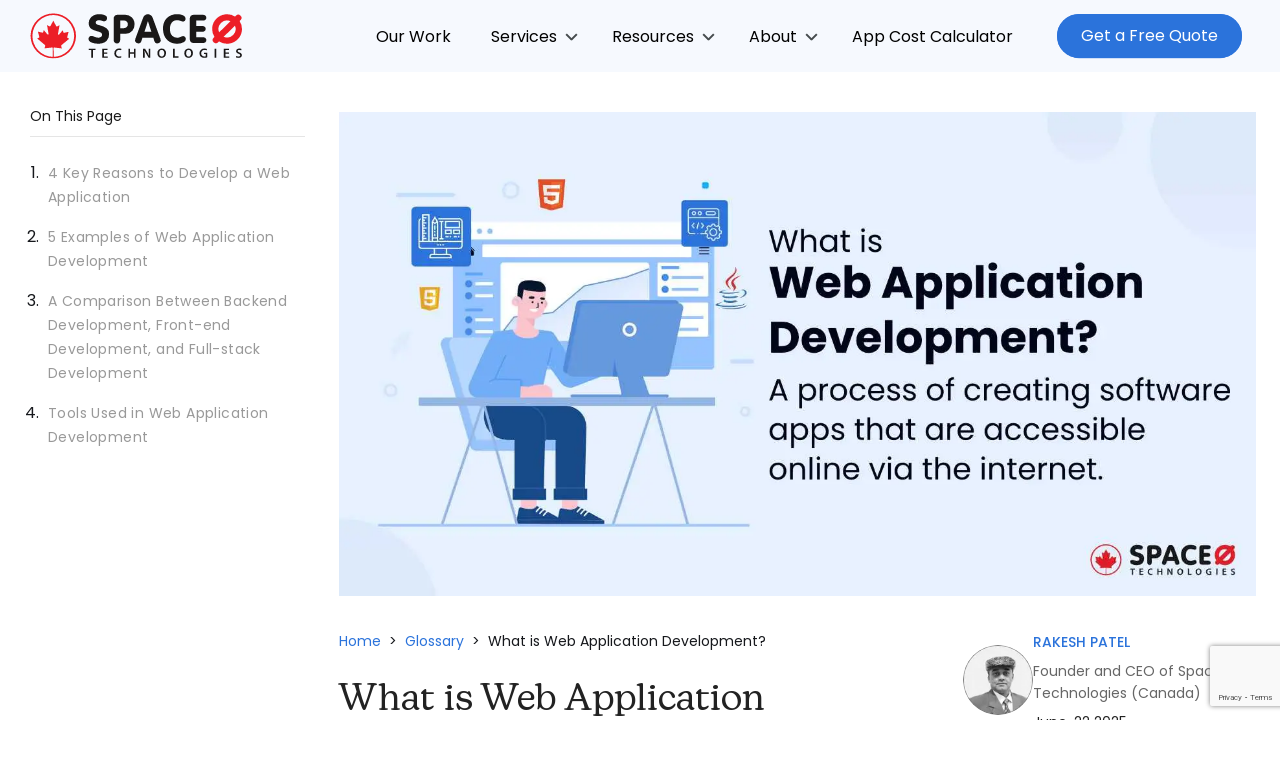

--- FILE ---
content_type: text/html; charset=utf-8
request_url: https://www.spaceo.ca/glossary/web-app/what-is-web-application-development/
body_size: 51823
content:
<!DOCTYPE html><html lang="en" class="__variable_01fd5c __variable_a450bc"><head><meta charSet="utf-8"/><meta name="viewport" content="width=device-width, initial-scale=1"/><meta name="viewport" content="width=device-width, initial-scale=1"/><link rel="preload" href="/_next/static/media/9c80bb9e07b5996f-s.p.woff2" as="font" crossorigin="" type="font/woff2"/><link rel="preload" href="/_next/static/media/bc25375b1eca84f8-s.p.woff2" as="font" crossorigin="" type="font/woff2"/><link rel="preload" href="/_next/static/media/c5b61d0e9217bcbc-s.p.woff2" as="font" crossorigin="" type="font/woff2"/><link rel="preload" href="/_next/static/media/ec9d8e7cf8239536-s.p.woff2" as="font" crossorigin="" type="font/woff2"/><link rel="preload" href="/_next/static/media/f26573e711e2ef26-s.p.woff2" as="font" crossorigin="" type="font/woff2"/><link rel="preload" href="/_next/static/media/fcacf860f6782f7c-s.p.woff2" as="font" crossorigin="" type="font/woff2"/><link rel="preload" as="image" imageSrcSet="/_next/image/?url=https%3A%2F%2Fwp.spaceo.ca%2Fwp-content%2Fuploads%2F2023%2F12%2FWhat-is-Web-Application-Development-2x.jpg&amp;w=640&amp;q=75 640w, /_next/image/?url=https%3A%2F%2Fwp.spaceo.ca%2Fwp-content%2Fuploads%2F2023%2F12%2FWhat-is-Web-Application-Development-2x.jpg&amp;w=750&amp;q=75 750w, /_next/image/?url=https%3A%2F%2Fwp.spaceo.ca%2Fwp-content%2Fuploads%2F2023%2F12%2FWhat-is-Web-Application-Development-2x.jpg&amp;w=828&amp;q=75 828w, /_next/image/?url=https%3A%2F%2Fwp.spaceo.ca%2Fwp-content%2Fuploads%2F2023%2F12%2FWhat-is-Web-Application-Development-2x.jpg&amp;w=1080&amp;q=75 1080w, /_next/image/?url=https%3A%2F%2Fwp.spaceo.ca%2Fwp-content%2Fuploads%2F2023%2F12%2FWhat-is-Web-Application-Development-2x.jpg&amp;w=1200&amp;q=75 1200w, /_next/image/?url=https%3A%2F%2Fwp.spaceo.ca%2Fwp-content%2Fuploads%2F2023%2F12%2FWhat-is-Web-Application-Development-2x.jpg&amp;w=1920&amp;q=75 1920w, /_next/image/?url=https%3A%2F%2Fwp.spaceo.ca%2Fwp-content%2Fuploads%2F2023%2F12%2FWhat-is-Web-Application-Development-2x.jpg&amp;w=2048&amp;q=75 2048w, /_next/image/?url=https%3A%2F%2Fwp.spaceo.ca%2Fwp-content%2Fuploads%2F2023%2F12%2FWhat-is-Web-Application-Development-2x.jpg&amp;w=3840&amp;q=75 3840w" imageSizes="100vw" fetchPriority="high"/><link rel="stylesheet" href="/_next/static/css/d45e8f217edf5b36.css" data-precedence="next"/><link rel="stylesheet" href="/_next/static/css/6cd4dcc9b43237b7.css" data-precedence="next"/><link rel="stylesheet" href="/_next/static/css/8c5614fdf415bd58.css" data-precedence="next"/><link rel="stylesheet" href="/_next/static/css/d1c53a6ad3e3420b.css" data-precedence="next"/><link rel="preload" as="script" fetchPriority="low" href="/_next/static/chunks/webpack-c354bbb0770e1771.js"/><script src="/_next/static/chunks/fd9d1056-23bdddb1df3a91c8.js" async=""></script><script src="/_next/static/chunks/23-204a3ecec5ae6e8c.js" async=""></script><script src="/_next/static/chunks/main-app-dfd6fb1bd41868aa.js" async=""></script><script src="/_next/static/chunks/138-4d16710ccaa21421.js" async=""></script><script src="/_next/static/chunks/648-193bdc0275ded705.js" async=""></script><script src="/_next/static/chunks/341-ae5ef1a7b9fc9cd1.js" async=""></script><script src="/_next/static/chunks/92-e3f392de717ee540.js" async=""></script><script src="/_next/static/chunks/576-6bbd8a23e5a09742.js" async=""></script><script src="/_next/static/chunks/851-f87d5e2f05ab826c.js" async=""></script><script src="/_next/static/chunks/app/(mainlayout)/page-5a8bd3c49056edf8.js" async=""></script><script src="/_next/static/chunks/223-52b003f16654d132.js" async=""></script><script src="/_next/static/chunks/549-cec5b605999cd042.js" async=""></script><script src="/_next/static/chunks/app/(mainlayout)/layout-a4d7eab5f6a75ca5.js" async=""></script><script src="/_next/static/chunks/app/layout-edccd4072a12f90d.js" async=""></script><script src="/_next/static/chunks/255-696766ff2956c9b8.js" async=""></script><script src="/_next/static/chunks/916-39bd4c0a5dbde100.js" async=""></script><script src="/_next/static/chunks/app/(bloglayout)/glossary/%5Bcategory%5D/%5Buid%5D/page-652d4e89fd0ed1e7.js" async=""></script><script src="/_next/static/chunks/app/(nofooterlayout)/layout-e47f8306eb14160a.js" async=""></script><link rel="preload" href="https://www.google.com/recaptcha/api.js?render=6LdGMi4sAAAAAH49uDvPkwYQu_z2e7kztU4yKsZP" as="script"/><link rel="preload" href="https://images.dmca.com/Badges/DMCABadgeHelper.min.js" as="script"/><meta name="google-site-verification" content="bw-2wSWIsdYfZH4ygYc27nVA1UzhTG6N6FSNMzjWfFc"/><title>What is Web Application Development? Benefits and Insights</title><meta name="description" content="What is web application development? A process of building software apps specifically designed to run on web browsers, and accessible via the internet."/><meta name="robots" content="follow,index,max-snippet:-1,max-video-preview:-1,max-image-preview:large"/><link rel="canonical" href="https://www.spaceo.ca/glossary/web-app/what-is-web-application-development/"/><meta property="og:title" content="What is Web Application Development? Benefits and Insights"/><meta property="og:description" content="What is web application development? A process of building software apps specifically designed to run on web browsers, and accessible via the internet."/><meta property="og:url" content="https://www.spaceo.ca/glossary/web-app/what-is-web-application-development/"/><meta property="og:image" content="https://wp.spaceo.ca/wp-content/uploads/2023/12/What-is-Web-Application-Development-2x.jpg"/><meta property="og:type" content="article"/><meta name="twitter:card" content="summary_large_image"/><meta name="twitter:title" content="What is Web Application Development? Benefits and Insights"/><meta name="twitter:description" content="What is web application development? A process of building software apps specifically designed to run on web browsers, and accessible via the internet."/><meta name="twitter:image" content="https://wp.spaceo.ca/wp-content/uploads/2023/12/What-is-Web-Application-Development-2x.jpg"/><link rel="icon" href="/favicon.ico" type="image/x-icon" sizes="16x16"/><meta name="next-size-adjust"/><script src="/_next/static/chunks/polyfills-78c92fac7aa8fdd8.js" noModule=""></script></head><body><noscript><iframe src="https://www.googletagmanager.com/ns.html?id=GTM-KR6FHST"
          height="0" width="0" style="display:none;visibility:hidden"></iframe></noscript><main><section><header class="w-full max-w-full  fixed  left-0 right-0 bottom-auto z-20 px-[20px] lg:px-[30px]  top-0 transition-all duration-500 bg-[var(--primary-light)]"><div class="navbar_wrapper relative flex items-center justify-center z-40"><div class="navbar_container w-full h-full min-h-[72px] sm:min-h-[72px] gap-x-4 gap-y-6 rounded-full flex items-center justify-between !max-w-full"><a class="navbar_logo-link w-nav-brand w--current" title="Top Custom Software Development Company in Canada" href="/"><img alt="Header Logo" loading="lazy" width="212" height="42" decoding="async" data-nimg="1" class="h-auto w-[150px] min-[1199px]:w-[180px] xl:w-[212px]" style="color:transparent" src="https://wp.spaceo.ca/wp-content/uploads/2024/07/Space-O-canada-logo.svg"/></a><button class="menu-toggle lg:hidden" aria-controls="primary-menu" aria-label="Open menu"><span class="gp-icon icon-menu-bars flex"><svg viewBox="0 0 512 512" xmlns="http://www.w3.org/2000/svg" class="w-[25px] h-[25px] top-2 block"><path d="M0 96c0-13.255 10.745-24 24-24h464c13.255 0 24 10.745 24 24s-10.745 24-24 24H24c-13.255 0-24-10.745-24-24zm0 160c0-13.255 10.745-24 24-24h464c13.255 0 24 10.745 24 24s-10.745 24-24 24H24c-13.255 0-24-10.745-24-24zm0 160c0-13.255 10.745-24 24-24h464c13.255 0 24 10.745 24 24s-10.745 24-24 24H24c-13.255 0-24-10.745-24-24z"></path></svg></span></button><nav id="primary-menu" class="hidden p-5 min-[992px]:p-0 absolute bg-white min-[992px]:bg-transparent top-20 shadow-lg min-[992px]:shadow-none rounded-2xl min-[992px]:rounded-none h-[calc(100vh_-_100px)] overflow-y-auto left-0 right-0 min-[992px]:static min-[992px]:overflow-visible min-[992px]:h-auto min-[992px]:block"><ul class="flex flex-col min-[992px]:flex-row *:border-b border-slate-200 min-[992px]:*:border-none"><li class="main-menu relative  no-children not-active "><a title="Our Work" class="/case-study/   min-[992px]:border-b-0 min-[992px]:py-3 text-black hover:text-[var(--primary)] text-sm min-[1024px]:text-[16px] decoration-transparent leading-[45px] block main-menu px-3 xl:px-5" href="/case-study/">Our Work</a></li><li class="main-menu relative  has-children not-active "><a title="Services" class="#   px-3 xl:px-5 min-[992px]:mr-[15px]  min-[992px]:border-b-0 min-[992px]:py-3 text-black hover:text-[var(--primary)] text-sm min-[1024px]:text-[16px] decoration-transparent leading-[45px] block main-menu px-3 xl:px-5" href="#">Services</a><div class="sub-menu min-[992px]:!py-2.5"><ul class="min-[992px]:rounded-min-[992px] flex min-[992px]:min-w-[760px] flex-col before:absolute before:content-[&#x27;&#x27;] before:w-px before:left-2/4 before:inset-y-0 before:bg-[#ddd] before:hidden min-[992px]:before:block relative"><li class="w-full  has-children relative false "><a title="Build Next-gen Web Applications" class="peer min-[992px]:w-[calc(50%_-_20px)] min-[992px]:pt-[7px] min-[992px]:pb-[14px] pt-[5px] pb-[5px] px-[15px] min-[992px]:me-5 leading-[35px] text-sm min-[992px]:text-base min-[992px]:font-medium relative block text-black hover:text[var(--primary)] decoration-transparent border-t min-[992px]:border-t-transparent   false " href="#"><img alt="Top-Apps-We-Develop" loading="lazy" width="25" height="25" decoding="async" data-nimg="1" class="hidden min-[992px]:inline me-2.5 top-2.5 left-0 relative " style="color:transparent" src="https://wp.spaceo.ca/wp-content/uploads/2024/07/Top-Apps-We-Develop.svg"/>Mobile App Development<span class="hidden min-[992px]:block text-[13px] leading-[13px] ms-[35px] font-normal">Build Next-gen Web Applications</span></a><ul class="min-[992px]:absolute min-[992px]:left-[51%] min-[992px]:w-1/2 top-0 *:px-[15px] hidden peer-[.active]:block hidden"><li class="pb-[2px] border-t border-slate-200 min-[992px]:border-none leading-[24px] !py-[10px] min-[992px]:!py-[6px] !pl-6 min-[992px]:!pl-[15px]"><a title="Mobile App Development Service" class="text-sm min-[992px]:text-base text-black hover:text[var(--primary)] decoration-transparent " href="https://www.spaceo.ca/services/mobile-app-development/">Mobile App Development Service</a></li><li class="pb-[2px] border-t border-slate-200 min-[992px]:border-none leading-[24px] !py-[10px] min-[992px]:!py-[6px] !pl-6 min-[992px]:!pl-[15px]"><a title="Mobile App Maintenance Service" class="text-sm min-[992px]:text-base text-black hover:text[var(--primary)] decoration-transparent " href="https://www.spaceo.ca/services/mobile-app-maintenance/">Mobile App Maintenance Service</a></li><li class="pb-[2px] border-t border-slate-200 min-[992px]:border-none leading-[24px] !py-[10px] min-[992px]:!py-[6px] !pl-6 min-[992px]:!pl-[15px]"><a title="Android App Development Service" class="text-sm min-[992px]:text-base text-black hover:text[var(--primary)] decoration-transparent " href="https://www.spaceo.ca/services/android-app-development/">Android App Development Service</a></li><li class="pb-[2px] border-t border-slate-200 min-[992px]:border-none leading-[24px] !py-[10px] min-[992px]:!py-[6px] !pl-6 min-[992px]:!pl-[15px]"><a title="App Development Consulting Service" class="text-sm min-[992px]:text-base text-black hover:text[var(--primary)] decoration-transparent " href="https://www.spaceo.ca/services/app-development-consulting/">App Development Consulting Service</a></li><li class="pb-[2px] border-t border-slate-200 min-[992px]:border-none leading-[24px] !py-[10px] min-[992px]:!py-[6px] !pl-6 min-[992px]:!pl-[15px]"><a title="Enterprise App Development Service" class="text-sm min-[992px]:text-base text-black hover:text[var(--primary)] decoration-transparent " href="https://www.spaceo.ca/services/enterprise-application-development/">Enterprise App Development Service</a></li><li class="pb-[2px] border-t border-slate-200 min-[992px]:border-none leading-[24px] !py-[10px] min-[992px]:!py-[6px] !pl-6 min-[992px]:!pl-[15px]"><a title="Flutter App Development Service" class="text-sm min-[992px]:text-base text-black hover:text[var(--primary)] decoration-transparent " href="https://www.spaceo.ca/services/flutter-app-development/">Flutter App Development Service</a></li><li class="pb-[2px] border-t border-slate-200 min-[992px]:border-none leading-[24px] !py-[10px] min-[992px]:!py-[6px] !pl-6 min-[992px]:!pl-[15px]"><a title="iOS App Development Service" class="text-sm min-[992px]:text-base text-black hover:text[var(--primary)] decoration-transparent " href="https://www.spaceo.ca/services/iphone-app-development/">iOS App Development Service</a></li><li class="pb-[2px] border-t border-slate-200 min-[992px]:border-none leading-[24px] !py-[10px] min-[992px]:!py-[6px] !pl-6 min-[992px]:!pl-[15px]"><a title="Kotlin App Development Service" class="text-sm min-[992px]:text-base text-black hover:text[var(--primary)] decoration-transparent " href="https://www.spaceo.ca/services/kotlin-app-development/">Kotlin App Development Service</a></li><li class="pb-[2px] border-t border-slate-200 min-[992px]:border-none leading-[24px] !py-[10px] min-[992px]:!py-[6px] !pl-6 min-[992px]:!pl-[15px]"><a title="React Native App Development Service" class="text-sm min-[992px]:text-base text-black hover:text[var(--primary)] decoration-transparent " href="https://www.spaceo.ca/services/react-native-app-development/">React Native App Development Service</a></li></ul></li><li class="w-full  has-children relative false "><a title="Innovate With Modern Tech" class="peer min-[992px]:w-[calc(50%_-_20px)] min-[992px]:pt-[7px] min-[992px]:pb-[14px] pt-[5px] pb-[5px] px-[15px] min-[992px]:me-5 leading-[35px] text-sm min-[992px]:text-base min-[992px]:font-medium relative block text-black hover:text[var(--primary)] decoration-transparent border-t min-[992px]:border-t-transparent   false " href="#"><img alt="Software-Development" loading="lazy" width="25" height="25" decoding="async" data-nimg="1" class="hidden min-[992px]:inline me-2.5 top-2.5 left-0 relative " style="color:transparent" src="https://wp.spaceo.ca/wp-content/uploads/2024/07/Software-Development-1.svg"/>Software Development<span class="hidden min-[992px]:block text-[13px] leading-[13px] ms-[35px] font-normal">Innovate With Modern Tech</span></a><ul class="min-[992px]:absolute min-[992px]:left-[51%] min-[992px]:w-1/2 top-0 *:px-[15px] hidden peer-[.active]:block hidden"><li class="pb-[2px] border-t border-slate-200 min-[992px]:border-none leading-[24px] !py-[10px] min-[992px]:!py-[6px] !pl-6 min-[992px]:!pl-[15px]"><a title="Custom Software Development" class="text-sm min-[992px]:text-base text-black hover:text[var(--primary)] decoration-transparent " href="https://www.spaceo.ca/services/custom-software-development-company-toronto/">Custom Software Development</a></li><li class="pb-[2px] border-t border-slate-200 min-[992px]:border-none leading-[24px] !py-[10px] min-[992px]:!py-[6px] !pl-6 min-[992px]:!pl-[15px]"><a title="IT Staff Augmentation Services" class="text-sm min-[992px]:text-base text-black hover:text[var(--primary)] decoration-transparent " href="https://www.spaceo.ca/services/it-staff-augmentation/">IT Staff Augmentation Services</a></li><li class="pb-[2px] border-t border-slate-200 min-[992px]:border-none leading-[24px] !py-[10px] min-[992px]:!py-[6px] !pl-6 min-[992px]:!pl-[15px]"><a title="Software Consulting Services" class="text-sm min-[992px]:text-base text-black hover:text[var(--primary)] decoration-transparent " href="https://www.spaceo.ca/services/software-development-consulting/">Software Consulting Services</a></li><li class="pb-[2px] border-t border-slate-200 min-[992px]:border-none leading-[24px] !py-[10px] min-[992px]:!py-[6px] !pl-6 min-[992px]:!pl-[15px]"><a title="Offshore Software Development" class="text-sm min-[992px]:text-base text-black hover:text[var(--primary)] decoration-transparent " href="https://www.spaceo.ca/services/offshore-software-development/">Offshore Software Development</a></li><li class="pb-[2px] border-t border-slate-200 min-[992px]:border-none leading-[24px] !py-[10px] min-[992px]:!py-[6px] !pl-6 min-[992px]:!pl-[15px]"><a title="SaaS Development Services" class="text-sm min-[992px]:text-base text-black hover:text[var(--primary)] decoration-transparent " href="https://www.spaceo.ca/services/saas-development/">SaaS Development Services</a></li><li class="pb-[2px] border-t border-slate-200 min-[992px]:border-none leading-[24px] !py-[10px] min-[992px]:!py-[6px] !pl-6 min-[992px]:!pl-[15px]"><a title="Enterprise Software Development" class="text-sm min-[992px]:text-base text-black hover:text[var(--primary)] decoration-transparent " href="https://www.spaceo.ca/services/enterprise-software-development/">Enterprise Software Development</a></li><li class="pb-[2px] border-t border-slate-200 min-[992px]:border-none leading-[24px] !py-[10px] min-[992px]:!py-[6px] !pl-6 min-[992px]:!pl-[15px]"><a title="Software Outsourcing Service" class="text-sm min-[992px]:text-base text-black hover:text[var(--primary)] decoration-transparent " href="https://www.spaceo.ca/services/software-development-outsourcing/">Software Outsourcing Service</a></li><li class="pb-[2px] border-t border-slate-200 min-[992px]:border-none leading-[24px] !py-[10px] min-[992px]:!py-[6px] !pl-6 min-[992px]:!pl-[15px]"><a title="Agile Software Development Services" class="text-sm min-[992px]:text-base text-black hover:text[var(--primary)] decoration-transparent " href="https://www.spaceo.ca/services/agile-software-development/">Agile Software Development Services</a></li><li class="pb-[2px] border-t border-slate-200 min-[992px]:border-none leading-[24px] !py-[10px] min-[992px]:!py-[6px] !pl-6 min-[992px]:!pl-[15px]"><a title="Software Development Staff Augmentation" class="text-sm min-[992px]:text-base text-black hover:text[var(--primary)] decoration-transparent " href="https://www.spaceo.ca/services/software-development-staff-augmentation/">Software Development Staff Augmentation</a></li></ul></li><li class="w-full  has-children relative false "><a title="Get End-to-End Odoo Solutions" class="peer min-[992px]:w-[calc(50%_-_20px)] min-[992px]:pt-[7px] min-[992px]:pb-[14px] pt-[5px] pb-[5px] px-[15px] min-[992px]:me-5 leading-[35px] text-sm min-[992px]:text-base min-[992px]:font-medium relative block text-black hover:text[var(--primary)] decoration-transparent border-t min-[992px]:border-t-transparent   false " href="#"><img alt="odoo development" loading="lazy" width="25" height="25" decoding="async" data-nimg="1" class="hidden min-[992px]:inline me-2.5 top-2.5 left-0 relative " style="color:transparent" src="https://wp.spaceo.ca/wp-content/uploads/2025/05/odoo_development.svg"/>Odoo Development<span class="hidden min-[992px]:block text-[13px] leading-[13px] ms-[35px] font-normal">Get End-to-End Odoo Solutions</span></a><ul class="min-[992px]:absolute min-[992px]:left-[51%] min-[992px]:w-1/2 top-0 *:px-[15px] hidden peer-[.active]:block hidden"><li class="pb-[2px] border-t border-slate-200 min-[992px]:border-none leading-[24px] !py-[10px] min-[992px]:!py-[6px] !pl-6 min-[992px]:!pl-[15px]"><a title="Top Odoo Development Company" class="text-sm min-[992px]:text-base text-black hover:text[var(--primary)] decoration-transparent " href="https://www.spaceo.ca/services/odoo-development/">Top Odoo Development Company</a></li><li class="pb-[2px] border-t border-slate-200 min-[992px]:border-none leading-[24px] !py-[10px] min-[992px]:!py-[6px] !pl-6 min-[992px]:!pl-[15px]"><a title="Odoo Consulting Services" class="text-sm min-[992px]:text-base text-black hover:text[var(--primary)] decoration-transparent " href="https://www.spaceo.ca/services/odoo-consulting/">Odoo Consulting Services</a></li><li class="pb-[2px] border-t border-slate-200 min-[992px]:border-none leading-[24px] !py-[10px] min-[992px]:!py-[6px] !pl-6 min-[992px]:!pl-[15px]"><a title="Hire Odoo Developers" class="text-sm min-[992px]:text-base text-black hover:text[var(--primary)] decoration-transparent " href="https://www.spaceo.ca/hire/odoo-developers/">Hire Odoo Developers</a></li></ul></li><li class="w-full  has-children relative false "><a title="Create User-centric Mobile Experiences" class="peer min-[992px]:w-[calc(50%_-_20px)] min-[992px]:pt-[7px] min-[992px]:pb-[14px] pt-[5px] pb-[5px] px-[15px] min-[992px]:me-5 leading-[35px] text-sm min-[992px]:text-base min-[992px]:font-medium relative block text-black hover:text[var(--primary)] decoration-transparent border-t min-[992px]:border-t-transparent   false " href="#"><img alt="AI-ML" loading="lazy" width="25" height="25" decoding="async" data-nimg="1" class="hidden min-[992px]:inline me-2.5 top-2.5 left-0 relative " style="color:transparent" src="https://wp.spaceo.ca/wp-content/uploads/2024/07/AI-ML.svg"/>AI/ML Development<span class="hidden min-[992px]:block text-[13px] leading-[13px] ms-[35px] font-normal">Create User-centric Mobile Experiences</span></a><ul class="min-[992px]:absolute min-[992px]:left-[51%] min-[992px]:w-1/2 top-0 *:px-[15px] hidden peer-[.active]:block hidden"><li class="pb-[2px] border-t border-slate-200 min-[992px]:border-none leading-[24px] !py-[10px] min-[992px]:!py-[6px] !pl-6 min-[992px]:!pl-[15px]"><a title="Top AI Development Company" class="text-sm min-[992px]:text-base text-black hover:text[var(--primary)] decoration-transparent " href="https://www.spaceo.ca/services/artificial-intelligence-development/">Top AI Development Company</a></li><li class="pb-[2px] border-t border-slate-200 min-[992px]:border-none leading-[24px] !py-[10px] min-[992px]:!py-[6px] !pl-6 min-[992px]:!pl-[15px]"><a title="Machine Learning Consulting Service" class="text-sm min-[992px]:text-base text-black hover:text[var(--primary)] decoration-transparent " href="https://www.spaceo.ca/services/machine-learning-consulting/">Machine Learning Consulting Service</a></li><li class="pb-[2px] border-t border-slate-200 min-[992px]:border-none leading-[24px] !py-[10px] min-[992px]:!py-[6px] !pl-6 min-[992px]:!pl-[15px]"><a title="Machine Learning Solutions Service" class="text-sm min-[992px]:text-base text-black hover:text[var(--primary)] decoration-transparent " href="https://www.spaceo.ca/services/machine-learning-solutions-development/">Machine Learning Solutions Service</a></li><li class="pb-[2px] border-t border-slate-200 min-[992px]:border-none leading-[24px] !py-[10px] min-[992px]:!py-[6px] !pl-6 min-[992px]:!pl-[15px]"><a title="OpenAI API Services" class="text-sm min-[992px]:text-base text-black hover:text[var(--primary)] decoration-transparent " href="https://www.spaceo.ca/services/openai-api-services/">OpenAI API Services</a></li><li class="pb-[2px] border-t border-slate-200 min-[992px]:border-none leading-[24px] !py-[10px] min-[992px]:!py-[6px] !pl-6 min-[992px]:!pl-[15px]"><a title="OpenAI Data Model Training Service" class="text-sm min-[992px]:text-base text-black hover:text[var(--primary)] decoration-transparent " href="https://www.spaceo.ca/services/openai-data-models-training-services/">OpenAI Data Model Training Service</a></li><li class="pb-[2px] border-t border-slate-200 min-[992px]:border-none leading-[24px] !py-[10px] min-[992px]:!py-[6px] !pl-6 min-[992px]:!pl-[15px]"><a title="OpenAI Software Development Service" class="text-sm min-[992px]:text-base text-black hover:text[var(--primary)] decoration-transparent " href="https://www.spaceo.ca/services/ai-software-development-using-openai/">OpenAI Software Development Service</a></li></ul></li><li class="w-full  has-children relative false "><a title="Build Next-gen Web Applications" class="peer min-[992px]:w-[calc(50%_-_20px)] min-[992px]:pt-[7px] min-[992px]:pb-[14px] pt-[5px] pb-[5px] px-[15px] min-[992px]:me-5 leading-[35px] text-sm min-[992px]:text-base min-[992px]:font-medium relative block text-black hover:text[var(--primary)] decoration-transparent border-t min-[992px]:border-t-transparent   false " href="#"><img alt="Web-Development" loading="lazy" width="25" height="25" decoding="async" data-nimg="1" class="hidden min-[992px]:inline me-2.5 top-2.5 left-0 relative " style="color:transparent" src="https://wp.spaceo.ca/wp-content/uploads/2024/07/Web-Development.svg"/>Web Development<span class="hidden min-[992px]:block text-[13px] leading-[13px] ms-[35px] font-normal">Build Next-gen Web Applications</span></a><ul class="min-[992px]:absolute min-[992px]:left-[51%] min-[992px]:w-1/2 top-0 *:px-[15px] hidden peer-[.active]:block hidden"><li class="pb-[2px] border-t border-slate-200 min-[992px]:border-none leading-[24px] !py-[10px] min-[992px]:!py-[6px] !pl-6 min-[992px]:!pl-[15px]"><a title="Website Development Consulting Services" class="text-sm min-[992px]:text-base text-black hover:text[var(--primary)] decoration-transparent " href="https://www.spaceo.ca/services/website-development-consulting/">Website Development Consulting Services</a></li><li class="pb-[2px] border-t border-slate-200 min-[992px]:border-none leading-[24px] !py-[10px] min-[992px]:!py-[6px] !pl-6 min-[992px]:!pl-[15px]"><a title="Web Design Service" class="text-sm min-[992px]:text-base text-black hover:text[var(--primary)] decoration-transparent " href="https://www.spaceo.ca/services/web-design/">Web Design Service</a></li><li class="pb-[2px] border-t border-slate-200 min-[992px]:border-none leading-[24px] !py-[10px] min-[992px]:!py-[6px] !pl-6 min-[992px]:!pl-[15px]"><a title="Web Development Service" class="text-sm min-[992px]:text-base text-black hover:text[var(--primary)] decoration-transparent " href="https://www.spaceo.ca/services/web-development/">Web Development Service</a></li><li class="pb-[2px] border-t border-slate-200 min-[992px]:border-none leading-[24px] !py-[10px] min-[992px]:!py-[6px] !pl-6 min-[992px]:!pl-[15px]"><a title="Web Application Development" class="text-sm min-[992px]:text-base text-black hover:text[var(--primary)] decoration-transparent " href="https://www.spaceo.ca/services/web-app-development/">Web Application Development</a></li><li class="pb-[2px] border-t border-slate-200 min-[992px]:border-none leading-[24px] !py-[10px] min-[992px]:!py-[6px] !pl-6 min-[992px]:!pl-[15px]"><a title="Progressive Web App Development" class="text-sm min-[992px]:text-base text-black hover:text[var(--primary)] decoration-transparent " href="https://www.spaceo.ca/services/progressive-web-app-development/">Progressive Web App Development</a></li><li class="pb-[2px] border-t border-slate-200 min-[992px]:border-none leading-[24px] !py-[10px] min-[992px]:!py-[6px] !pl-6 min-[992px]:!pl-[15px]"><a title="Laravel Development Service" class="text-sm min-[992px]:text-base text-black hover:text[var(--primary)] decoration-transparent " href="https://www.spaceo.ca/services/laravel-development/">Laravel Development Service</a></li><li class="pb-[2px] border-t border-slate-200 min-[992px]:border-none leading-[24px] !py-[10px] min-[992px]:!py-[6px] !pl-6 min-[992px]:!pl-[15px]"><a title="PHP Development Service" class="text-sm min-[992px]:text-base text-black hover:text[var(--primary)] decoration-transparent " href="https://www.spaceo.ca/services/php-development/">PHP Development Service</a></li><li class="pb-[2px] border-t border-slate-200 min-[992px]:border-none leading-[24px] !py-[10px] min-[992px]:!py-[6px] !pl-6 min-[992px]:!pl-[15px]"><a title="Wordpress Development Service" class="text-sm min-[992px]:text-base text-black hover:text[var(--primary)] decoration-transparent " href="https://www.spaceo.ca/services/wordpress-development/">Wordpress Development Service</a></li><li class="pb-[2px] border-t border-slate-200 min-[992px]:border-none leading-[24px] !py-[10px] min-[992px]:!py-[6px] !pl-6 min-[992px]:!pl-[15px]"><a title="Ruby on Rails Development Service" class="text-sm min-[992px]:text-base text-black hover:text[var(--primary)] decoration-transparent " href="https://www.spaceo.ca/services/ruby-on-rails-development/">Ruby on Rails Development Service</a></li><li class="pb-[2px] border-t border-slate-200 min-[992px]:border-none leading-[24px] !py-[10px] min-[992px]:!py-[6px] !pl-6 min-[992px]:!pl-[15px]"><a title="ReactJS Development" class="text-sm min-[992px]:text-base text-black hover:text[var(--primary)] decoration-transparent " href="https://www.spaceo.ca/services/reactjs-development/">ReactJS Development</a></li></ul></li><li class="w-full  has-children relative false "><a title="Recruit Top-tier Talent" class="peer min-[992px]:w-[calc(50%_-_20px)] min-[992px]:pt-[7px] min-[992px]:pb-[14px] pt-[5px] pb-[5px] px-[15px] min-[992px]:me-5 leading-[35px] text-sm min-[992px]:text-base min-[992px]:font-medium relative block text-black hover:text[var(--primary)] decoration-transparent border-t min-[992px]:border-t-transparent   false " href="#"><img alt="Hire Developers" loading="lazy" width="25" height="25" decoding="async" data-nimg="1" class="hidden min-[992px]:inline me-2.5 top-2.5 left-0 relative " style="color:transparent" src="https://wp.spaceo.ca/wp-content/uploads/2024/07/Hire-Developers.svg"/>Hire Developers<span class="hidden min-[992px]:block text-[13px] leading-[13px] ms-[35px] font-normal">Recruit Top-tier Talent</span></a><ul class="min-[992px]:absolute min-[992px]:left-[51%] min-[992px]:w-1/2 top-0 *:px-[15px] hidden peer-[.active]:block hidden"><li class="pb-[2px] border-t border-slate-200 min-[992px]:border-none leading-[24px] !py-[10px] min-[992px]:!py-[6px] !pl-6 min-[992px]:!pl-[15px]"><a title="Hire Software Developers" class="text-sm min-[992px]:text-base text-black hover:text[var(--primary)] decoration-transparent " href="https://www.spaceo.ca/hire/software-developers/">Hire Software Developers</a></li><li class="pb-[2px] border-t border-slate-200 min-[992px]:border-none leading-[24px] !py-[10px] min-[992px]:!py-[6px] !pl-6 min-[992px]:!pl-[15px]"><a title="Hire App Developers" class="text-sm min-[992px]:text-base text-black hover:text[var(--primary)] decoration-transparent " href="https://www.spaceo.ca/hire/app-developers/">Hire App Developers</a></li><li class="pb-[2px] border-t border-slate-200 min-[992px]:border-none leading-[24px] !py-[10px] min-[992px]:!py-[6px] !pl-6 min-[992px]:!pl-[15px]"><a title="Hire Android App Developers" class="text-sm min-[992px]:text-base text-black hover:text[var(--primary)] decoration-transparent " href="https://www.spaceo.ca/hire/android-app-developers/">Hire Android App Developers</a></li><li class="pb-[2px] border-t border-slate-200 min-[992px]:border-none leading-[24px] !py-[10px] min-[992px]:!py-[6px] !pl-6 min-[992px]:!pl-[15px]"><a title="Hire iPhone Developers" class="text-sm min-[992px]:text-base text-black hover:text[var(--primary)] decoration-transparent " href="https://www.spaceo.ca/hire/iphone-app-developers/">Hire iPhone Developers</a></li><li class="pb-[2px] border-t border-slate-200 min-[992px]:border-none leading-[24px] !py-[10px] min-[992px]:!py-[6px] !pl-6 min-[992px]:!pl-[15px]"><a title="Hire React Native Developers" class="text-sm min-[992px]:text-base text-black hover:text[var(--primary)] decoration-transparent " href="https://www.spaceo.ca/hire/react-native-developers/">Hire React Native Developers</a></li><li class="pb-[2px] border-t border-slate-200 min-[992px]:border-none leading-[24px] !py-[10px] min-[992px]:!py-[6px] !pl-6 min-[992px]:!pl-[15px]"><a title="Hire React.js Developers " class="text-sm min-[992px]:text-base text-black hover:text[var(--primary)] decoration-transparent " href="https://www.spaceo.ca/hire/reactjs-developers/">Hire React.js Developers </a></li><li class="pb-[2px] border-t border-slate-200 min-[992px]:border-none leading-[24px] !py-[10px] min-[992px]:!py-[6px] !pl-6 min-[992px]:!pl-[15px]"><a title="Hire Full-stack Developers" class="text-sm min-[992px]:text-base text-black hover:text[var(--primary)] decoration-transparent " href="https://www.spaceo.ca/hire/full-stack-app-developers/">Hire Full-stack Developers</a></li><li class="pb-[2px] border-t border-slate-200 min-[992px]:border-none leading-[24px] !py-[10px] min-[992px]:!py-[6px] !pl-6 min-[992px]:!pl-[15px]"><a title="Hire Web Developers" class="text-sm min-[992px]:text-base text-black hover:text[var(--primary)] decoration-transparent " href="https://www.spaceo.ca/hire/web-developers/">Hire Web Developers</a></li><li class="pb-[2px] border-t border-slate-200 min-[992px]:border-none leading-[24px] !py-[10px] min-[992px]:!py-[6px] !pl-6 min-[992px]:!pl-[15px]"><a title="Hire PHP Developers" class="text-sm min-[992px]:text-base text-black hover:text[var(--primary)] decoration-transparent " href="https://www.spaceo.ca/hire/php-developers/">Hire PHP Developers</a></li><li class="pb-[2px] border-t border-slate-200 min-[992px]:border-none leading-[24px] !py-[10px] min-[992px]:!py-[6px] !pl-6 min-[992px]:!pl-[15px]"><a title="Hire Laravel Developers" class="text-sm min-[992px]:text-base text-black hover:text[var(--primary)] decoration-transparent " href="https://www.spaceo.ca/hire/laravel-developers/">Hire Laravel Developers</a></li></ul></li><li class="w-full  has-children relative false "><a title="Craft Industry-tailored Solutions" class="peer min-[992px]:w-[calc(50%_-_20px)] min-[992px]:pt-[7px] min-[992px]:pb-[14px] pt-[5px] pb-[5px] px-[15px] min-[992px]:me-5 leading-[35px] text-sm min-[992px]:text-base min-[992px]:font-medium relative block text-black hover:text[var(--primary)] decoration-transparent border-t min-[992px]:border-t-transparent   false " href="#"><img alt="Custom Solution Development" loading="lazy" width="25" height="25" decoding="async" data-nimg="1" class="hidden min-[992px]:inline me-2.5 top-2.5 left-0 relative " style="color:transparent" src="https://wp.spaceo.ca/wp-content/uploads/2024/07/Custom-Solution-Development.svg"/>Custom Solution Development<span class="hidden min-[992px]:block text-[13px] leading-[13px] ms-[35px] font-normal">Craft Industry-tailored Solutions</span></a><ul class="min-[992px]:absolute min-[992px]:left-[51%] min-[992px]:w-1/2 top-0 *:px-[15px] hidden peer-[.active]:block hidden"><li class="pb-[2px] border-t border-slate-200 min-[992px]:border-none leading-[24px] !py-[10px] min-[992px]:!py-[6px] !pl-6 min-[992px]:!pl-[15px]"><a title="Healthcare Software Development" class="text-sm min-[992px]:text-base text-black hover:text[var(--primary)] decoration-transparent " href="https://www.spaceo.ca/solutions/healthcare-software/">Healthcare Software Development</a></li><li class="pb-[2px] border-t border-slate-200 min-[992px]:border-none leading-[24px] !py-[10px] min-[992px]:!py-[6px] !pl-6 min-[992px]:!pl-[15px]"><a title="CRM Software Development" class="text-sm min-[992px]:text-base text-black hover:text[var(--primary)] decoration-transparent " href="https://www.spaceo.ca/solutions/crm-software/">CRM Software Development</a></li><li class="pb-[2px] border-t border-slate-200 min-[992px]:border-none leading-[24px] !py-[10px] min-[992px]:!py-[6px] !pl-6 min-[992px]:!pl-[15px]"><a title="EV Software Development" class="text-sm min-[992px]:text-base text-black hover:text[var(--primary)] decoration-transparent " href="https://www.spaceo.ca/solutions/ev-charging-software/">EV Software Development</a></li><li class="pb-[2px] border-t border-slate-200 min-[992px]:border-none leading-[24px] !py-[10px] min-[992px]:!py-[6px] !pl-6 min-[992px]:!pl-[15px]"><a title="HRMS Software Development" class="text-sm min-[992px]:text-base text-black hover:text[var(--primary)] decoration-transparent " href="https://www.spaceo.ca/solutions/human-resource-management-system/">HRMS Software Development</a></li><li class="pb-[2px] border-t border-slate-200 min-[992px]:border-none leading-[24px] !py-[10px] min-[992px]:!py-[6px] !pl-6 min-[992px]:!pl-[15px]"><a title="PoS Software Development" class="text-sm min-[992px]:text-base text-black hover:text[var(--primary)] decoration-transparent " href="https://www.spaceo.ca/solutions/pos-system-software/">PoS Software Development</a></li><li class="pb-[2px] border-t border-slate-200 min-[992px]:border-none leading-[24px] !py-[10px] min-[992px]:!py-[6px] !pl-6 min-[992px]:!pl-[15px]"><a title="Supply Chain Software Development" class="text-sm min-[992px]:text-base text-black hover:text[var(--primary)] decoration-transparent " href="https://www.spaceo.ca/solutions/supply-chain-management-software/">Supply Chain Software Development</a></li><li class="pb-[2px] border-t border-slate-200 min-[992px]:border-none leading-[24px] !py-[10px] min-[992px]:!py-[6px] !pl-6 min-[992px]:!pl-[15px]"><a title="ERP Software Development" class="text-sm min-[992px]:text-base text-black hover:text[var(--primary)] decoration-transparent " href="https://www.spaceo.ca/services/erp-software-development/">ERP Software Development</a></li><li class="pb-[2px] border-t border-slate-200 min-[992px]:border-none leading-[24px] !py-[10px] min-[992px]:!py-[6px] !pl-6 min-[992px]:!pl-[15px]"><a title="Fintech Software Development" class="text-sm min-[992px]:text-base text-black hover:text[var(--primary)] decoration-transparent " href="https://www.spaceo.ca/services/fintech-software-development/">Fintech Software Development</a></li></ul></li></ul></div></li><li class="main-menu relative  has-children not-active "><a title="Resources" class="#   px-3 xl:px-5 min-[992px]:mr-[15px]  min-[992px]:border-b-0 min-[992px]:py-3 text-black hover:text-[var(--primary)] text-sm min-[1024px]:text-[16px] decoration-transparent leading-[45px] block main-menu px-3 xl:px-5" href="#">Resources</a><div class="sub-menu"><ul class="min-[992px]:rounded-lg flex min-[992px]:min-w-[720px] min-[992px]:py-[15px] flex-col min-[992px]:flex-row"><li class="border-t lg:border-t-transparent w-full lg:w-1/2 py-[5px] ps-[15px] pe-[15px] min-[992px]:px-4 min-[992px]:py-0 min-[992px]:border-b-0  has-children relative false "><a title="Our Top Blogs" class="lg:border-b lg:pb-2 peer leading-[35px] text-sm min-[992px]:text-base lg:font-medium relative block text-black hover:text[var(--primary)] decoration-transparent " href="#">Our Top Blogs</a><ul class="mt-2.5 *:leading-[35px] *:pb-[5px] *:relative min-[992px]:block hidden"><li class="py-2 lg:py-1 px-4 lg:px-0 border-t lg:border-t-transparent "><a title="Cost of Web Application Development" class=" leading-[26px] lg:leading-[30px] text-sm min-[992px]:text-base relative block text-black hover:text[var(--primary)] decoration-transparent" href="https://www.spaceo.ca/blog/cost-of-web-application-development/">Cost of Web Application Development</a></li><li class="py-2 lg:py-1 px-4 lg:px-0 border-t lg:border-t-transparent "><a title="21 AI Software App Ideas Using OpenAI" class=" leading-[26px] lg:leading-[30px] text-sm min-[992px]:text-base relative block text-black hover:text[var(--primary)] decoration-transparent" href="https://www.spaceo.ca/blog/ai-software-app-ideas-using-openai/">21 AI Software App Ideas Using OpenAI</a></li><li class="py-2 lg:py-1 px-4 lg:px-0 border-t lg:border-t-transparent "><a title="Best App Ideas in 2025" class=" leading-[26px] lg:leading-[30px] text-sm min-[992px]:text-base relative block text-black hover:text[var(--primary)] decoration-transparent" href="https://www.spaceo.ca/blog/best-app-ideas/">Best App Ideas in 2025</a></li><li class="py-2 lg:py-1 px-4 lg:px-0 border-t lg:border-t-transparent "><a title="Mobile App Development Cost" class=" leading-[26px] lg:leading-[30px] text-sm min-[992px]:text-base relative block text-black hover:text[var(--primary)] decoration-transparent" href="https://www.spaceo.ca/blog/app-development-cost/">Mobile App Development Cost</a></li><li class="py-2 lg:py-1 px-4 lg:px-0 border-t lg:border-t-transparent "><a title="Website Redesign Cost Breakdown" class=" leading-[26px] lg:leading-[30px] text-sm min-[992px]:text-base relative block text-black hover:text[var(--primary)] decoration-transparent" href="https://www.spaceo.ca/blog/website-redesign-cost/">Website Redesign Cost Breakdown</a></li><li class="py-2 lg:py-1 px-4 lg:px-0 border-t lg:border-t-transparent "><a title="View All" class="read-more-btn leading-[26px] lg:leading-[30px] text-sm min-[992px]:text-base relative block text-black hover:text[var(--primary)] decoration-transparent" href="/blog/">View All</a></li></ul></li><li class="border-t lg:border-t-transparent w-full lg:w-1/2 py-[5px] ps-[15px] pe-[15px] min-[992px]:px-4 min-[992px]:py-0 min-[992px]:border-b-0  has-children relative false "><a title="Our Top Guides" class="lg:border-b lg:pb-2 peer leading-[35px] text-sm min-[992px]:text-base lg:font-medium relative block text-black hover:text[var(--primary)] decoration-transparent " href="#">Our Top Guides</a><ul class="mt-2.5 *:leading-[35px] *:pb-[5px] *:relative min-[992px]:block hidden"><li class="py-2 lg:py-1 px-4 lg:px-0 border-t lg:border-t-transparent "><a title="How to Create a Mobile App" class=" leading-[26px] lg:leading-[30px] text-sm min-[992px]:text-base relative block text-black hover:text[var(--primary)] decoration-transparent" href="https://www.spaceo.ca/guide/how-to-create-an-app/">How to Create a Mobile App</a></li><li class="py-2 lg:py-1 px-4 lg:px-0 border-t lg:border-t-transparent "><a title="How to Build a Web App" class=" leading-[26px] lg:leading-[30px] text-sm min-[992px]:text-base relative block text-black hover:text[var(--primary)] decoration-transparent" href="https://www.spaceo.ca/guide/how-to-build-a-web-app-from-scratch/">How to Build a Web App</a></li><li class="py-2 lg:py-1 px-4 lg:px-0 border-t lg:border-t-transparent "><a title="Software Development Life Cycle" class=" leading-[26px] lg:leading-[30px] text-sm min-[992px]:text-base relative block text-black hover:text[var(--primary)] decoration-transparent" href="https://www.spaceo.ca/guide/software-development-life-cycle-sdlc/">Software Development Life Cycle</a></li><li class="py-2 lg:py-1 px-4 lg:px-0 border-t lg:border-t-transparent "><a title="How to Create an eCommerce Website" class=" leading-[26px] lg:leading-[30px] text-sm min-[992px]:text-base relative block text-black hover:text[var(--primary)] decoration-transparent" href="https://www.spaceo.ca/guide/how-to-build-ecommerce-website-from-scratch/">How to Create an eCommerce Website</a></li><li class="py-2 lg:py-1 px-4 lg:px-0 border-t lg:border-t-transparent "><a title="How to Get Funding for Your App Idea" class=" leading-[26px] lg:leading-[30px] text-sm min-[992px]:text-base relative block text-black hover:text[var(--primary)] decoration-transparent" href="https://www.spaceo.ca/guide/mobile-app-funding/">How to Get Funding for Your App Idea</a></li><li class="py-2 lg:py-1 px-4 lg:px-0 border-t lg:border-t-transparent "><a title="View All" class="read-more-btn leading-[26px] lg:leading-[30px] text-sm min-[992px]:text-base relative block text-black hover:text[var(--primary)] decoration-transparent" href="https://www.spaceo.ca/guide/">View All</a></li></ul></li></ul></div></li><li class="main-menu relative  has-children not-active "><a title="About" class="#   px-3 xl:px-5 min-[992px]:mr-[15px]  min-[992px]:border-b-0 min-[992px]:py-3 text-black hover:text-[var(--primary)] text-sm min-[1024px]:text-[16px] decoration-transparent leading-[45px] block main-menu px-3 xl:px-5" href="#">About</a><div class="sub-menu"><ul class="min-[992px]:rounded-lg"><li class="ps-0 py-[2px]"><a title="About Us" class="py-[5px] px-[15px] leading-[30px] text-sm min-[992px]:text-base text-black hover:text[var(--primary)] decoration-transparent block " href="https://www.spaceo.ca/about-us/">About Us</a></li><li class="ps-0 py-[2px]"><a title="Testimonials" class="py-[5px] px-[15px] leading-[30px] text-sm min-[992px]:text-base text-black hover:text[var(--primary)] decoration-transparent block " href="https://www.spaceo.ca/testimonials/">Testimonials</a></li></ul></div></li><li class="main-menu relative  no-children not-active "><a title="App Cost Calculator" class="/app-cost-calculator/   min-[992px]:border-b-0 min-[992px]:py-3 text-black hover:text-[var(--primary)] text-sm min-[1024px]:text-[16px] decoration-transparent leading-[45px] block main-menu px-3 xl:px-5" href="/app-cost-calculator/">App Cost Calculator</a></li><li class="main-menu relative  no-children not-active "><a title="Get a Free Quote" class="https://www.spaceo.ca/contact-us/   min-[992px]:border-b-0 min-[992px]:py-3 text-black hover:text-[var(--primary)] text-sm min-[1024px]:text-[16px] decoration-transparent leading-[45px] block main-menu px-3 xl:px-5" href="https://www.spaceo.ca/contact-us/">Get a Free Quote</a></li></ul></nav></div></div></header><div class=""><div><div class="fixed w-full right-0 left-0 z-30 bg-[var(--primary-light)]  -top-[72px] transition-all duration-500"><div class="flex justify-center"><div class="flex w-full px-[30px] min-h-[72px] items-center gap-8"><a title="Top Custom Software Development Company in Canada" href="/"><img alt="Logo" loading="lazy" width="46" height="46" decoding="async" data-nimg="1" class="rounded-sm min-w-[46px] hidden sm:block" style="color:transparent" src="https://wp.spaceo.ca/wp-content/uploads/2024/08/Icon.svg"/><img alt="Logo" loading="lazy" width="225" height="46" decoding="async" data-nimg="1" class="h-auto w-46 lg:w-[225px] block sm:hidden" style="color:transparent" src="https://wp.spaceo.ca/wp-content/uploads/2024/07/Space-O-canada-logo.svg"/></a><div class="whitespace-nowrap text-ellipsis overflow-hidden hidden lg:block ml-[233px] min-[1920px]:ml-[328px]"><span class="leading-[25px] rounded text-xs uppercase text-[#222] mr-3 bg-white px-2 inline-block text-center border border-[#EBEBFF] relative -top-[2px] font-light tracking-[1.5px]">Reading</span><span class="text-lg heading-font text-[#222] tracking-normal !font-normal">What is Web Application Development?</span></div><div class="ml-auto"><div class="flex gap-x-2 items-center"><span class="uppercase text-sm text-[#888888] mr-2 hidden sm:block">share</span><a class="p-1" target="_blank" href="https://www.linkedin.com/shareArticle?mini=true&amp;url=https://www.spaceo.ca/blog/what-is-web-application-development/&amp;title=What is Web Application Development?"><div><svg width="24" height="24" viewBox="0 0 24 24" fill="none" xmlns="http://www.w3.org/2000/svg"><rect width="24" height="24" rx="4" fill="white"></rect><path d="M14.6677 9.33301C15.7285 9.33301 16.746 9.75444 17.4961 10.5046C18.2463 11.2547 18.6677 12.2721 18.6677 13.333V17.9997H16.001V13.333C16.001 12.9794 15.8605 12.6402 15.6105 12.3902C15.3604 12.1401 15.0213 11.9997 14.6677 11.9997C14.3141 11.9997 13.9749 12.1401 13.7249 12.3902C13.4748 12.6402 13.3343 12.9794 13.3343 13.333V17.9997H10.6677V13.333C10.6677 12.2721 11.0891 11.2547 11.8393 10.5046C12.5894 9.75444 13.6068 9.33301 14.6677 9.33301Z" fill="black"></path><path d="M8.00025 10H5.33358V18H8.00025V10Z" fill="black"></path><path d="M6.66691 7.99967C7.40329 7.99967 8.00025 7.40272 8.00025 6.66634C8.00025 5.92996 7.40329 5.33301 6.66691 5.33301C5.93053 5.33301 5.33358 5.92996 5.33358 6.66634C5.33358 7.40272 5.93053 7.99967 6.66691 7.99967Z" fill="black"></path></svg></div></a><a class="p-1" title="Facebook" target="_blank" href="https://www.facebook.com/sharer/sharer.php?u=https://www.spaceo.ca/blog/what-is-web-application-development/"><div><svg width="24" height="24" viewBox="0 0 24 24" fill="none" xmlns="http://www.w3.org/2000/svg"><rect width="24" height="24" rx="4" fill="white"></rect><path d="M16.0002 5.3335H14.0002C13.1161 5.3335 12.2683 5.68469 11.6431 6.30981C11.018 6.93493 10.6668 7.78277 10.6668 8.66683V10.6668H8.66683V13.3335H10.6668V18.6668H13.3335V13.3335H15.3335L16.0002 10.6668H13.3335V8.66683C13.3335 8.49002 13.4037 8.32045 13.5288 8.19542C13.6538 8.0704 13.8234 8.00016 14.0002 8.00016H16.0002V5.3335Z" fill="black"></path></svg></div></a><a class="p-1" title="Twitter" target="_blank" href="https://twitter.com/intent/tweet?text=What is Web Application Development?&amp;url=https://www.spaceo.ca/blog/what-is-web-application-development/"><div><svg width="24" height="24" viewBox="0 0 24 24" fill="none" xmlns="http://www.w3.org/2000/svg"><rect width="24" height="24" rx="4" fill="white"></rect><path d="M16.1628 5.5H18.3681L13.5501 11.0067L19.2181 18.5H14.7801L11.3041 13.9553L7.32677 18.5H5.1201L10.2734 12.61L4.8361 5.5H9.38677L12.5288 9.654L16.1628 5.5ZM15.3888 17.18H16.6108L8.72277 6.75067H7.41143L15.3888 17.18Z" fill="black"></path></svg></div></a><a title="Skype" class="p-1 hidden" data-clipboard-target="#copy-link" href=""><div><svg role="img" width="24" height="24" viewBox="0 0 33 24" xmlns="http://www.w3.org/2000/svg"><path d="M27.3999996,13.4004128 L21.7999996,13.4004128 L21.7999996,19 L18.9999996,19 L18.9999996,13.4004128 L13.3999996,13.4004128 L13.3999996,10.6006192 L18.9999996,10.6006192 L18.9999996,5 L21.7999996,5 L21.7999996,10.6006192 L27.3999996,10.6006192 L27.3999996,13.4004128 Z M12,20.87 C7.101,20.87 3.13,16.898 3.13,12 C3.13,7.102 7.101,3.13 12,3.13 C12.091,3.13 12.181,3.139 12.272,3.142 C9.866,5.336 8.347,8.487 8.347,12 C8.347,15.512 9.866,18.662 12.271,20.857 C12.18,20.859 12.091,20.87 12,20.87 Z M20.347,0 C18.882,0 17.484,0.276 16.186,0.756 C14.882,0.271 13.473,0 12,0 C5.372,0 0,5.373 0,12 C0,18.628 5.372,24 12,24 C13.471,24 14.878,23.726 16.181,23.242 C17.481,23.724 18.88,24 20.347,24 C26.975,24 32.347,18.628 32.347,12 C32.347,5.373 26.975,0 20.347,0 Z"></path></svg></div></a></div></div></div></div><div class="progressbar h-[3px] fixed top-[72px] left-0 z-40 bg-[var(--primary)] -translate-y-[65px]" style="width:0%"></div></div><div class="flex items-center justify-center w-full lg:hidden gap-3 p-5 fixed left-0 right-0 z-20 bg-[var(--primary-light)] -top-[72px] transition-all duration-500"><div class="whitespace-nowrap text-ellipsis overflow-hidden"><span class="px-2 py-1 rounded text-xs uppercase text-[#222] mr-3 bg-white font-light tracking-[1.5px]"> <!-- -->reading</span><span class="text-lg heading-font font-medium text-[#222]">What is Web Application Development?</span></div><button class="toggle_toc"><svg width="34" height="35" viewBox="0 0 34 35" fill="none" xmlns="http://www.w3.org/2000/svg"><rect x="1" y="1.69287" width="32" height="32" rx="8" fill="#2b73db"></rect><rect x="1" y="1.69287" width="32" height="32" rx="8" stroke="#2b73db" stroke-width="2"></rect><path d="M13 11.6929H26" stroke="white" stroke-width="2" stroke-linecap="round" stroke-linejoin="round"></path><path d="M13 17.6929H26" stroke="white" stroke-width="2" stroke-linecap="round" stroke-linejoin="round"></path><path d="M13 23.6929H26" stroke="white" stroke-width="2" stroke-linecap="round" stroke-linejoin="round"></path><path d="M8 11.6929H8.01" stroke="white" stroke-width="2" stroke-linecap="round" stroke-linejoin="round"></path><path d="M8 17.6929H8.01" stroke="white" stroke-width="2" stroke-linecap="round" stroke-linejoin="round"></path><path d="M8 23.6929H8.01" stroke="white" stroke-width="2" stroke-linecap="round" stroke-linejoin="round"></path></svg></button></div></div><div class="bg-white w-full mb-10 border-b border-[#ECECEC]"><div class="w-full"><div id="blog_content_wrapper" class="mt-[72px] blog_content_wrapper flex relative w-full"><div class="w-full lg:min-w-[315px] lg:w-[315px] toc_wrapper fixed top-[139px] z-10 bg-white lg:static hidden lg:block shadow-md lg:shadow-none " id="toc_container"><div class="sticky top-[72px] pl-[30px] pr-[10px]"><div class="text-[14px] text-[#191919] py-2 lg:pb-[6px] lg:pt-[30px] border-b border-[#E5E5E5] !leading-[28px]">On This Page</div><div class="bg-[var(--primary-light)] rounded-t-md  px-7"><div class="p-4  justify-center items-center border-b hidden" id="side-menutop"><div class="menuTop"></div></div></div><ul class="blog_index list-none !pb-0 pt-4"><li class=""><a class="no-underline" title="4 Key Reasons to Develop a Web Application" href="#4-key-reasons-to-develop-a-web-application">4 Key Reasons to Develop a Web Application</a></li><li class=""><a class="no-underline" title="5 Examples of Web Application Development" href="#5-examples-of-web-application-development">5 Examples of Web Application Development</a></li><li class=""><a class="no-underline" title="A Comparison Between Backend Development, Front-end Development, and Full-stack Development" href="#a-comparison-between-backend-development,-front-end-development,-and-full-stack-development">A Comparison Between Backend Development, Front-end Development, and Full-stack Development</a></li><li class=""><a class="no-underline" title="Tools Used in Web Application Development" href="#tools-used-in-web-application-development">Tools Used in Web Application Development</a></li></ul><div class="px-[10px] bg-[var(--primary-light)] rounded-b-md"><div class="p-4 hidden justify-center items-center border-t" id="side-menubottom"><div class="menuBottom"></div></div></div></div></div><div class="px-6 w-full max-w-full pb-10 grow"><div class="max-w-[1365px] mx-auto"><div class="pt-10"><div class="text-center"><div class="max-w-full mx-auto overflow-hidden"><img alt="What is Web Application Development?" fetchPriority="high" width="1365" height="640" decoding="async" data-nimg="1" style="color:transparent" sizes="100vw" srcSet="/_next/image/?url=https%3A%2F%2Fwp.spaceo.ca%2Fwp-content%2Fuploads%2F2023%2F12%2FWhat-is-Web-Application-Development-2x.jpg&amp;w=640&amp;q=75 640w, /_next/image/?url=https%3A%2F%2Fwp.spaceo.ca%2Fwp-content%2Fuploads%2F2023%2F12%2FWhat-is-Web-Application-Development-2x.jpg&amp;w=750&amp;q=75 750w, /_next/image/?url=https%3A%2F%2Fwp.spaceo.ca%2Fwp-content%2Fuploads%2F2023%2F12%2FWhat-is-Web-Application-Development-2x.jpg&amp;w=828&amp;q=75 828w, /_next/image/?url=https%3A%2F%2Fwp.spaceo.ca%2Fwp-content%2Fuploads%2F2023%2F12%2FWhat-is-Web-Application-Development-2x.jpg&amp;w=1080&amp;q=75 1080w, /_next/image/?url=https%3A%2F%2Fwp.spaceo.ca%2Fwp-content%2Fuploads%2F2023%2F12%2FWhat-is-Web-Application-Development-2x.jpg&amp;w=1200&amp;q=75 1200w, /_next/image/?url=https%3A%2F%2Fwp.spaceo.ca%2Fwp-content%2Fuploads%2F2023%2F12%2FWhat-is-Web-Application-Development-2x.jpg&amp;w=1920&amp;q=75 1920w, /_next/image/?url=https%3A%2F%2Fwp.spaceo.ca%2Fwp-content%2Fuploads%2F2023%2F12%2FWhat-is-Web-Application-Development-2x.jpg&amp;w=2048&amp;q=75 2048w, /_next/image/?url=https%3A%2F%2Fwp.spaceo.ca%2Fwp-content%2Fuploads%2F2023%2F12%2FWhat-is-Web-Application-Development-2x.jpg&amp;w=3840&amp;q=75 3840w" src="/_next/image/?url=https%3A%2F%2Fwp.spaceo.ca%2Fwp-content%2Fuploads%2F2023%2F12%2FWhat-is-Web-Application-Development-2x.jpg&amp;w=3840&amp;q=75"/></div></div></div><div class="flex flex-col xl:flex-row gap-[20px] xxl:gap-[30px]"><div class="w-full xl:max-w-[calc(100%_-_200px)] xl:pe-6"><div class="breadcrumb-wrapper mt-[35px] flex !p-0 list-none *:pr-2"><a class="no-underline" title="Home" href="/">Home</a><span class="separator"> &gt; </span><a class="no-underline" title="Glossary" href="/glossary/">Glossary</a><span class="separator"> &gt; </span><span class="no-underline">What is Web Application Development?</span></div><h1 class="text-[34px] xl:text-[44px] font-medium mt-[18px] mb-[15px] leading-[130%] text-[#222]">What is Web Application Development?</h1>
<p>Web application development <span class="text-highlight">is the process of planning, designing, and developing software apps accessible over the internet via web browsers.</span></p>



<p>There are <a title="multiple types of web applications" href="https://www.spaceo.ca/blog/types-of-web-applications/">multiple types of web applications</a> which include:</p>



<ul class="wp-block-list bullet-new-box">
<li>Static web apps</li>



<li>Dynamic web apps</li>



<li>Single-page apps</li>



<li>Progressive web applications</li>



<li>Web portals</li>



<li>eCommerce web apps</li>



<li>Social media platforms</li>
</ul>



<p>The key idea is that web applications run on remote web servers and users interact with them through web browsers like Chrome, Firefox or Edge instead of installing software locally.</p>



<p>Let’s now understand why you should <a title="build a web application" href="https://www.spaceo.ca/guide/how-to-build-a-web-app-from-scratch/">build a web application</a> for your business.</p>



<div class="blog_index_cover">
<p class="blog_index_toggle_btn fonts-16 w-700">Table of Contents</p>
<ol class="blog_index" style="display:none">
<li><a title="4 Key Reasons to Develop a Web Application" href="#Reasons">4 Key Reasons to Develop a Web Application</a></li>
<li><a title="5 Examples of Web Application Development" href="#Examples">5 Examples of Web Application Development</a></li>
<li><a title="A Comparison Between Backend Development, Front-end Development, and Full-stack Development" href="#Comparison">A Comparison Between Backend Development, Front-end Development, and Full-stack Development</a></li>
<li><a title="Tools Used in Web Application Development" href="#Tools">Tools Used in Web Application Development</a></li>
</ol>
</div>



<h2 id="4-key-reasons-to-develop-a-web-application" class="wp-block-heading toc_heading">4 Key Reasons to Develop a Web Application</h2>



<p>Check the following section to learn about the importance of web application development.</p>



<ol class="wp-block-list bullet-new-box">
<li><strong>Global Reach</strong>: Web apps are accessible worldwide, enabling businesses and users to connect with an extensive audience.</li>



<li><strong>Cost Savings</strong>: Creating web apps is more affordable than native apps for multiple platforms. A single web app can be utilized on various devices and operating systems, reducing development and maintenance costs.</li>



<li><strong>Cross-Platform</strong>: Web apps operate in browsers, permitting use across devices and operating systems. Users can access web apps anywhere.</li>



<li><strong>Business Enablement</strong>: Web apps assist businesses in engaging customers, managing operations, and enabling transactions.</li>
</ol>



<p>Next, if you want to learn about the examples of web applications, check the following section.</p>



<h2 id="5-examples-of-web-application-development" class="wp-block-heading toc_heading">5 Examples of Web Application Development</h2>



<p>Web applications are built in multiple forms for different needs. Here are the examples of web apps.</p>



<ol class="wp-block-list bullet-new-box">
<li><strong>eCommerce</strong>: Amazon and eBay are famous online retailers that have web apps for selling with features within the app like product searching, shopping carts, and secure checkouts.</li>



<li><strong>Social Media</strong>: Web apps help connect users through profiles, sharing and messaging on Facebook, Twitter and Instagram.</li>



<li><strong>CMS</strong>: Web content management systems, such as WordPress, Drupal and Joomla make it possible to create, edit and manage content.</li>



<li><strong>Webmail</strong>: Gmail, Yahoo and Outlook.com provide webmail facilities to manage inboxes and send/receive emails over the Web.</li>



<li><strong>Project Tools</strong>: Trello and Asana are web apps that help with planning, tracking, and completion of projects along with a team.</li>
</ol>



<h2 id="a-comparison-between-backend-development,-front-end-development,-and-full-stack-development" class="wp-block-heading toc_heading">A Comparison Between Backend Development, Front-end Development, and Full-stack Development</h2>



<p>Here is a comparison table between backend, front-end, and full-stack web development.</p>



<div class="table-responsive expense_track td_align_midl">
<table class="table table-bordered table-striped" dir="ltr" border="1" cellSpacing="0" cellPadding="0"><tbody><tr><th style="text-align:center;width:10%"><strong>Aspect</strong></th><th style="text-align:center;width:30%"><strong>Backend Development</strong></th><th style="text-align:center;width:30%"><strong>Front-end Development</strong></th><th style="text-align:center;width:30%"><strong>Full-stack Development</strong></th></tr><tr><td>Role</td><td>Backend refers to server-side development, which includes the logic, data, and server operations of a web application.</td><td>Client-side development is creating the user interface and client-side functionality of a web application.</td><td>Combines both backend and frontend development, responsible for the entire application from server to user interface.</td></tr><tr><td>Languages and Technologies Used</td><td>For server-side development, languages like Python, Ruby, Node.js, PHP, and Java are preferred.</td><td>Front-end is developed using HTML, CSS, JavaScript, and frontend frameworks like React, Angular, or Vue.js.</td><td>Full-stack web apps involve backend and frontend technologies, which include knowledge of databases, servers, and client-side frameworks.</td></tr><tr><td>Responsibilities</td><td>Manage data, authentication, security, and server performance. Handles database interactions and server optimization.</td><td>Designs and implements the user interface, including layout, design, and user experience. Handles client-side interactivity and responsiveness.</td><td>Manages the entire web application, from database design and server-side logic to user interface development and optimization.</td></tr><tr><td>Server and Database Management</td><td>The backend involves server setup, maintenance, and database management.</td><td>Primarily concerned with the visual and interactive aspects of the application, interacting with the server through APIs.</td><td>Requires knowledge of both server setup and frontend deployment, including server-side and client-side optimizations.</td></tr><tr><td>API Development</td><td>Backend involves APIs that frontend applications can interact with to retrieve data and perform server-side operations.</td><td>Utilizes APIs created by backend developers to fetch and update data on the client side.</td><td>Involves both creating backend APIs and integrating them into the front end, ensuring seamless data flow between server and client.</td></tr><tr><td>Testing and Debugging</td><td>Conducts backend testing including unit testing, integration testing, and API testing.</td><td>Conducts frontend testing including UI testing, user experience testing, and cross-browser testing. Debugs client-side issues.</td><td>Requires proficiency in testing and debugging for both backend and frontend components, ensuring a seamless end-to-end application.</td></tr></tbody></table>
</div>



<p>Now, let’s learn about the tools that developers use to create web apps for different businesses.</p>



<h2 id="tools-used-in-web-application-development" class="wp-block-heading toc_heading">Tools Used in Web Application Development</h2>



<h3 class="wp-block-heading">Text Editors and Integrated Development Environments (IDEs):</h3>



<p>Web developers use text editors and IDEs to write, edit, and manage their code. Here are some well-known options.</p>



<ul class="wp-block-list bullet-new-box">
<li><strong>Visual Studio Code (VS Code)</strong>: A free and open-source code editor that offers multiple extensions and supports various programming languages.</li>



<li><strong>Sublime Text</strong>: Sublime is a simple and well-known code editor in the market. It offers a clean interface and a wide array of community-developed plugins.</li>



<li><strong>JetBrains IntelliJ IDEA</strong>: A powerful cross-language IDE that supports Java, Python, and JavaScript, providing coding and debugging capabilities.</li>
</ul>



<h3 class="wp-block-heading">Front-end Technologies:</h3>



<p>For front-end development, the following core technologies are used.</p>



<ul class="wp-block-list bullet-new-box">
<li><strong>HTML (Hypertext Markup Language)</strong>: HTML is the sole markup language used to structure web page content.</li>



<li><strong>CSS (Cascading Style Sheets)</strong>: CSS is a styling language that helps to control the appearance and layout of web pages.</li>



<li><strong>JavaScript</strong>: JavaScript is a programming language that allows to add interactivity and dynamic features in a web application. ReactJS, Angular, and Vuew are a few popular front-end frameworks built using JavaScript.</li>
</ul>



<h3 class="wp-block-heading">Back-end Technologies:</h3>



<p>Here are technologies used by <a title="skilled web app developers" href="https://www.spaceo.ca/hire/web-developers/">skilled web app developers</a> for back-end development.</p>



<ul class="wp-block-list bullet-new-box">
<li><strong>Python</strong>: Python is a general-purpose programming language used to develop dynamic web applications with frameworks like Django and Flask.</li>



<li><strong>Ruby</strong>: Ruby is well-known for creating high-quality web applications, especially with the Ruby on Rails framework.</li>



<li><strong>Node.js</strong>: Node.js is a runtime environment that enables server-side JavaScript development. It is often used with the Express.js framework.</li>
</ul>



<h3 class="wp-block-heading">Databases:</h3>



<p>Here are the core databases that are mostly used when creating a web application.</p>



<ul class="wp-block-list bullet-new-box">
<li><strong>MySQL and PostgreSQL</strong>: These both are reliable and scalable relational database management systems (RDBMS).</li>



<li><strong>MongoDB</strong>: MongoDB is a NoSQL database that uses a document-oriented data model for handling unstructured data.</li>



<li><strong>SQLite</strong>: SQLite is a lightweight database commonly used with mobile and small web applications.</li>
</ul>



<h3 class="wp-block-heading">Version Control Systems (VCS):</h3>



<p>Here are the two popular version control tools that help in the overall code management of a project.</p>



<ul class="wp-block-list bullet-new-box">
<li><strong>Git</strong>: Git is a distributed version control system that supports branching, merging, and collaboration. Platforms like GitHub and GitLab are widely used for Git-based projects.</li>



<li><strong>SVN (Apache Subversion)</strong>: SVN is a centralized version control system designed for enterprise use.</li>
</ul>



<h3 class="wp-block-heading">Web Servers:</h3>



<p>The following are the three popular web servers which make the entire web solution managed on the cloud as well as in-house servers.</p>



<ul class="wp-block-list bullet-new-box">
<li><strong>Apache</strong>: Apache is an open-source web server and it is popular due to its stability, security, and support for various web technologies.</li>



<li><strong>Nginx</strong>: Nginx provides high performance, and scalability, serving static content, and acting as a reverse proxy server.</li>



<li><strong>IIS (Internet Information Services)</strong>: IIS is a Windows-based web server solution of Microsoft.</li>
</ul>



<h3 class="wp-block-heading">Testing Frameworks:</h3>



<p>Testing is essential for ensuring the reliability and quality of web applications.</p>



<ul class="wp-block-list bullet-new-box">
<li><strong>Jest</strong>: Jest is a JavaScript testing framework developed by Facebook, known for its simplicity and speed. It is commonly used for testing React applications.</li>



<li><strong>Selenium</strong>: Selenium is an open-source automated testing framework to identify, track, and resolve bugs or issues in web applications across different browsers and platforms.</li>
</ul>



<p>In summary, web application development is the process of creating software accessible over the internet using a combination of technologies. To build applications, web developers use tools like text editors, frameworks, databases, and testing tools.</p>



<div class="wp-block-group alignwide common-developed-section has-base-2-background-color has-background is-layout-flow wp-block-group-is-layout-flow" style="padding-top:5rem;padding-bottom:5rem">
<h3 class="wp-block-heading alignwide has-text-align-center">Related Terms</h3>



<div class="wp-block-group alignwide is-vertical is-layout-flex wp-container-core-group-is-layout-fe9cc265 wp-block-group-is-layout-flex">
<div class="wp-block-query is-layout-flow wp-block-query-is-layout-flow"><ul class="columns-3 wp-block-post-template is-layout-grid wp-container-core-post-template-is-layout-6d3fbd8f wp-block-post-template-is-layout-grid"><li class="wp-block-post post-29498 glossary type-glossary status-publish has-post-thumbnail hentry glossary-category-tech-terms">
<figure class="wp-block-post-featured-image"><img alt="What is a Test Case in Software Testing" loading="lazy" width="1416" height="1416" decoding="async" data-nimg="1" style="color:transparent;width:1416px;height:auto" sizes="100vw" srcSet="/_next/image/?url=https%3A%2F%2Fwp.spaceo.ca%2Fwp-content%2Fuploads%2F2024%2F08%2FWhat-is-a-Test-Case-2x.jpg&amp;w=640&amp;q=75 640w, /_next/image/?url=https%3A%2F%2Fwp.spaceo.ca%2Fwp-content%2Fuploads%2F2024%2F08%2FWhat-is-a-Test-Case-2x.jpg&amp;w=750&amp;q=75 750w, /_next/image/?url=https%3A%2F%2Fwp.spaceo.ca%2Fwp-content%2Fuploads%2F2024%2F08%2FWhat-is-a-Test-Case-2x.jpg&amp;w=828&amp;q=75 828w, /_next/image/?url=https%3A%2F%2Fwp.spaceo.ca%2Fwp-content%2Fuploads%2F2024%2F08%2FWhat-is-a-Test-Case-2x.jpg&amp;w=1080&amp;q=75 1080w, /_next/image/?url=https%3A%2F%2Fwp.spaceo.ca%2Fwp-content%2Fuploads%2F2024%2F08%2FWhat-is-a-Test-Case-2x.jpg&amp;w=1200&amp;q=75 1200w, /_next/image/?url=https%3A%2F%2Fwp.spaceo.ca%2Fwp-content%2Fuploads%2F2024%2F08%2FWhat-is-a-Test-Case-2x.jpg&amp;w=1920&amp;q=75 1920w, /_next/image/?url=https%3A%2F%2Fwp.spaceo.ca%2Fwp-content%2Fuploads%2F2024%2F08%2FWhat-is-a-Test-Case-2x.jpg&amp;w=2048&amp;q=75 2048w, /_next/image/?url=https%3A%2F%2Fwp.spaceo.ca%2Fwp-content%2Fuploads%2F2024%2F08%2FWhat-is-a-Test-Case-2x.jpg&amp;w=3840&amp;q=75 3840w" src="/_next/image/?url=https%3A%2F%2Fwp.spaceo.ca%2Fwp-content%2Fuploads%2F2024%2F08%2FWhat-is-a-Test-Case-2x.jpg&amp;w=3840&amp;q=75"/></figure>

<h3 class="wp-block-post-title"><a target="_self" title="What is a Test Case in Software Testing? [Definition + Types Described]" href="https://www.spaceo.ca/glossary/tech-terms/what-is-test-case/">What is a Test Case in Software Testing? [Definition + Types Described]</a></h3>
</li><li class="wp-block-post post-31342 glossary type-glossary status-publish has-post-thumbnail hentry glossary-category-tech-terms">
<figure class="wp-block-post-featured-image"><img alt="What is User Interface Design" loading="lazy" width="1416" height="1416" decoding="async" data-nimg="1" style="color:transparent;width:1416px;height:auto" sizes="100vw" srcSet="/_next/image/?url=https%3A%2F%2Fwp.spaceo.ca%2Fwp-content%2Fuploads%2F2024%2F08%2FWhat-is-User-Interface-Design-2x.jpg&amp;w=640&amp;q=75 640w, /_next/image/?url=https%3A%2F%2Fwp.spaceo.ca%2Fwp-content%2Fuploads%2F2024%2F08%2FWhat-is-User-Interface-Design-2x.jpg&amp;w=750&amp;q=75 750w, /_next/image/?url=https%3A%2F%2Fwp.spaceo.ca%2Fwp-content%2Fuploads%2F2024%2F08%2FWhat-is-User-Interface-Design-2x.jpg&amp;w=828&amp;q=75 828w, /_next/image/?url=https%3A%2F%2Fwp.spaceo.ca%2Fwp-content%2Fuploads%2F2024%2F08%2FWhat-is-User-Interface-Design-2x.jpg&amp;w=1080&amp;q=75 1080w, /_next/image/?url=https%3A%2F%2Fwp.spaceo.ca%2Fwp-content%2Fuploads%2F2024%2F08%2FWhat-is-User-Interface-Design-2x.jpg&amp;w=1200&amp;q=75 1200w, /_next/image/?url=https%3A%2F%2Fwp.spaceo.ca%2Fwp-content%2Fuploads%2F2024%2F08%2FWhat-is-User-Interface-Design-2x.jpg&amp;w=1920&amp;q=75 1920w, /_next/image/?url=https%3A%2F%2Fwp.spaceo.ca%2Fwp-content%2Fuploads%2F2024%2F08%2FWhat-is-User-Interface-Design-2x.jpg&amp;w=2048&amp;q=75 2048w, /_next/image/?url=https%3A%2F%2Fwp.spaceo.ca%2Fwp-content%2Fuploads%2F2024%2F08%2FWhat-is-User-Interface-Design-2x.jpg&amp;w=3840&amp;q=75 3840w" src="/_next/image/?url=https%3A%2F%2Fwp.spaceo.ca%2Fwp-content%2Fuploads%2F2024%2F08%2FWhat-is-User-Interface-Design-2x.jpg&amp;w=3840&amp;q=75"/></figure>

<h3 class="wp-block-post-title"><a target="_self" title="What is User Interface Design in Software Engineering?" href="https://www.spaceo.ca/glossary/tech-terms/what-is-user-interface-design/">What is User Interface Design in Software Engineering?</a></h3>
</li><li class="wp-block-post post-36901 glossary type-glossary status-publish has-post-thumbnail hentry glossary-category-mobile-app">
<figure class="wp-block-post-featured-image"><img alt="What is Cross-platform App Development?" loading="lazy" width="1416" height="1416" decoding="async" data-nimg="1" style="color:transparent;width:1416px;height:auto" sizes="100vw" srcSet="/_next/image/?url=https%3A%2F%2Fwp.spaceo.ca%2Fwp-content%2Fuploads%2F2023%2F12%2FWhat-is-Cross-platform-App-Development-2x.jpg&amp;w=640&amp;q=75 640w, /_next/image/?url=https%3A%2F%2Fwp.spaceo.ca%2Fwp-content%2Fuploads%2F2023%2F12%2FWhat-is-Cross-platform-App-Development-2x.jpg&amp;w=750&amp;q=75 750w, /_next/image/?url=https%3A%2F%2Fwp.spaceo.ca%2Fwp-content%2Fuploads%2F2023%2F12%2FWhat-is-Cross-platform-App-Development-2x.jpg&amp;w=828&amp;q=75 828w, /_next/image/?url=https%3A%2F%2Fwp.spaceo.ca%2Fwp-content%2Fuploads%2F2023%2F12%2FWhat-is-Cross-platform-App-Development-2x.jpg&amp;w=1080&amp;q=75 1080w, /_next/image/?url=https%3A%2F%2Fwp.spaceo.ca%2Fwp-content%2Fuploads%2F2023%2F12%2FWhat-is-Cross-platform-App-Development-2x.jpg&amp;w=1200&amp;q=75 1200w, /_next/image/?url=https%3A%2F%2Fwp.spaceo.ca%2Fwp-content%2Fuploads%2F2023%2F12%2FWhat-is-Cross-platform-App-Development-2x.jpg&amp;w=1920&amp;q=75 1920w, /_next/image/?url=https%3A%2F%2Fwp.spaceo.ca%2Fwp-content%2Fuploads%2F2023%2F12%2FWhat-is-Cross-platform-App-Development-2x.jpg&amp;w=2048&amp;q=75 2048w, /_next/image/?url=https%3A%2F%2Fwp.spaceo.ca%2Fwp-content%2Fuploads%2F2023%2F12%2FWhat-is-Cross-platform-App-Development-2x.jpg&amp;w=3840&amp;q=75 3840w" src="/_next/image/?url=https%3A%2F%2Fwp.spaceo.ca%2Fwp-content%2Fuploads%2F2023%2F12%2FWhat-is-Cross-platform-App-Development-2x.jpg&amp;w=3840&amp;q=75"/></figure>

<h3 class="wp-block-post-title"><a target="_self" title="What is Cross-platform App Development? [Tools + Benefits + Challenges]" href="https://www.spaceo.ca/glossary/mobile-app/what-is-cross-platform-app-development/">What is Cross-platform App Development? [Tools + Benefits + Challenges]</a></h3>
</li></ul></div>
</div>
</div>
</div><div class="xl:min-w-[250px]"><div class="authorBlock lg:pt-8"><div class="flex gap-[10px] px-0 items-center"><div class="w-[70px] min-w-[70px] h-[70px] rounded-full overflow-hidden grayscale"><img alt="author" loading="lazy" width="70" height="70" decoding="async" data-nimg="1" style="color:transparent" srcSet="/_next/image/?url=https%3A%2F%2Fwp.spaceo.ca%2Fwp-content%2Fuploads%2F2024%2F08%2FRakesh-patel.png&amp;w=96&amp;q=75 1x, /_next/image/?url=https%3A%2F%2Fwp.spaceo.ca%2Fwp-content%2Fuploads%2F2024%2F08%2FRakesh-patel.png&amp;w=256&amp;q=75 2x" src="/_next/image/?url=https%3A%2F%2Fwp.spaceo.ca%2Fwp-content%2Fuploads%2F2024%2F08%2FRakesh-patel.png&amp;w=256&amp;q=75"/></div><div><div class="font-medium uppercase text-sm text-[#222] tracking-normal !leading-[20px] mt-[4px] mb-2"><a class="no-underline" title="Rakesh Patel" href="/author/rakesh-patel/">Rakesh Patel</a></div><div class="text-sm  text-[#666] leading-[22.4px]">Founder and CEO of Space-O Technologies (Canada)</div><div class="mt-2 text-sm  text-[#222]">June, 22 2025</div></div></div></div></div></div></div></div><div class="hidden  xl:absolute top-14 -right-[48px] bottom-0 px-2"><div class="flex flex-col gap-4 sticky top-[214px]"><span class="uppercase text-sm text-[#888888] mr-2 hidden sm:block">share</span><a class="p-1" target="_blank" href="https://www.linkedin.com/shareArticle?mini=true&amp;url=https://www.spaceo.ca/blog/what-is-web-application-development/&amp;title=What is Web Application Development?"><div><svg width="24" height="24" viewBox="0 0 24 24" fill="none" xmlns="http://www.w3.org/2000/svg"><rect width="24" height="24" rx="4" fill="white"></rect><path d="M14.6677 9.33301C15.7285 9.33301 16.746 9.75444 17.4961 10.5046C18.2463 11.2547 18.6677 12.2721 18.6677 13.333V17.9997H16.001V13.333C16.001 12.9794 15.8605 12.6402 15.6105 12.3902C15.3604 12.1401 15.0213 11.9997 14.6677 11.9997C14.3141 11.9997 13.9749 12.1401 13.7249 12.3902C13.4748 12.6402 13.3343 12.9794 13.3343 13.333V17.9997H10.6677V13.333C10.6677 12.2721 11.0891 11.2547 11.8393 10.5046C12.5894 9.75444 13.6068 9.33301 14.6677 9.33301Z" fill="black"></path><path d="M8.00025 10H5.33358V18H8.00025V10Z" fill="black"></path><path d="M6.66691 7.99967C7.40329 7.99967 8.00025 7.40272 8.00025 6.66634C8.00025 5.92996 7.40329 5.33301 6.66691 5.33301C5.93053 5.33301 5.33358 5.92996 5.33358 6.66634C5.33358 7.40272 5.93053 7.99967 6.66691 7.99967Z" fill="black"></path></svg></div></a><a class="p-1" title="Facebook" target="_blank" href="https://www.facebook.com/sharer/sharer.php?u=https://www.spaceo.ca/blog/what-is-web-application-development/"><div><svg width="24" height="24" viewBox="0 0 24 24" fill="none" xmlns="http://www.w3.org/2000/svg"><rect width="24" height="24" rx="4" fill="white"></rect><path d="M16.0002 5.3335H14.0002C13.1161 5.3335 12.2683 5.68469 11.6431 6.30981C11.018 6.93493 10.6668 7.78277 10.6668 8.66683V10.6668H8.66683V13.3335H10.6668V18.6668H13.3335V13.3335H15.3335L16.0002 10.6668H13.3335V8.66683C13.3335 8.49002 13.4037 8.32045 13.5288 8.19542C13.6538 8.0704 13.8234 8.00016 14.0002 8.00016H16.0002V5.3335Z" fill="black"></path></svg></div></a><a class="p-1" title="Twitter" target="_blank" href="https://twitter.com/intent/tweet?text=What is Web Application Development?&amp;url=https://www.spaceo.ca/blog/what-is-web-application-development/"><div><svg width="24" height="24" viewBox="0 0 24 24" fill="none" xmlns="http://www.w3.org/2000/svg"><rect width="24" height="24" rx="4" fill="white"></rect><path d="M16.1628 5.5H18.3681L13.5501 11.0067L19.2181 18.5H14.7801L11.3041 13.9553L7.32677 18.5H5.1201L10.2734 12.61L4.8361 5.5H9.38677L12.5288 9.654L16.1628 5.5ZM15.3888 17.18H16.6108L8.72277 6.75067H7.41143L15.3888 17.18Z" fill="black"></path></svg></div></a><a title="Skype" class="p-1 hidden" data-clipboard-target="#copy-link" href=""><div><svg role="img" width="24" height="24" viewBox="0 0 33 24" xmlns="http://www.w3.org/2000/svg"><path d="M27.3999996,13.4004128 L21.7999996,13.4004128 L21.7999996,19 L18.9999996,19 L18.9999996,13.4004128 L13.3999996,13.4004128 L13.3999996,10.6006192 L18.9999996,10.6006192 L18.9999996,5 L21.7999996,5 L21.7999996,10.6006192 L27.3999996,10.6006192 L27.3999996,13.4004128 Z M12,20.87 C7.101,20.87 3.13,16.898 3.13,12 C3.13,7.102 7.101,3.13 12,3.13 C12.091,3.13 12.181,3.139 12.272,3.142 C9.866,5.336 8.347,8.487 8.347,12 C8.347,15.512 9.866,18.662 12.271,20.857 C12.18,20.859 12.091,20.87 12,20.87 Z M20.347,0 C18.882,0 17.484,0.276 16.186,0.756 C14.882,0.271 13.473,0 12,0 C5.372,0 0,5.373 0,12 C0,18.628 5.372,24 12,24 C13.471,24 14.878,23.726 16.181,23.242 C17.481,23.724 18.88,24 20.347,24 C26.975,24 32.347,18.628 32.347,12 C32.347,5.373 26.975,0 20.347,0 Z"></path></svg></div></a></div></div></div></div></div></div><div><script type="application/ld+json" class="rank-math-schema">{"@context":"https://schema.org","@graph":[{"@type":"Organization","@id":"https://wp.spaceo.ca/#organization","name":"Space-O Technologies (Canada)","sameAs":["https://www.facebook.com/SpaceoCA/","https://twitter.com/SpaceoCanada"],"logo":{"@type":"ImageObject","@id":"https://wp.spaceo.ca/#logo","url":"https://wp.spaceo.ca/wp-content/uploads/2022/12/SOC-Logo.png","contentUrl":"https://wp.spaceo.ca/wp-content/uploads/2022/12/SOC-Logo.png","caption":"Space-O Technologies (Canada)","inLanguage":"en-US","width":"180","height":"41"}},{"@type":"WebSite","@id":"https://wp.spaceo.ca/#website","url":"https://wp.spaceo.ca","name":"Space-O Technologies (Canada)","publisher":{"@id":"https://wp.spaceo.ca/#organization"},"inLanguage":"en-US"},{"@type":"ImageObject","@id":"https://wp.spaceo.ca/wp-content/uploads/2023/12/What-is-Web-Application-Development-2x.jpg","url":"https://wp.spaceo.ca/wp-content/uploads/2023/12/What-is-Web-Application-Development-2x.jpg","width":"1416","height":"748","caption":"What is Web Application Development?","inLanguage":"en-US"},{"@type":"WebPage","@id":"https://wp.spaceo.ca/glossary/web-app/what-is-web-application-development/#webpage","url":"https://wp.spaceo.ca/glossary/web-app/what-is-web-application-development/","name":"What is Web Application Development? Benefits and Insights","datePublished":"2023-12-27T11:22:35-07:00","dateModified":"2025-06-22T23:07:01-07:00","isPartOf":{"@id":"https://wp.spaceo.ca/#website"},"primaryImageOfPage":{"@id":"https://wp.spaceo.ca/wp-content/uploads/2023/12/What-is-Web-Application-Development-2x.jpg"},"inLanguage":"en-US"},{"@type":"Person","@id":"https://wp.spaceo.ca/author/rakesh-patel/","name":"Rakesh Patel","description":"Rakesh Patel is an accomplished leader with over 29 years of experience in business strategies, operations, and information technology.","url":"https://wp.spaceo.ca/author/rakesh-patel/","image":{"@type":"ImageObject","@id":"https://secure.gravatar.com/avatar/8363125b544944a393170571397d837cff0a637cc79f8700c45f76b0a299b198?s=96&amp;d=mm&amp;r=g","url":"https://secure.gravatar.com/avatar/8363125b544944a393170571397d837cff0a637cc79f8700c45f76b0a299b198?s=96&amp;d=mm&amp;r=g","caption":"Rakesh Patel","inLanguage":"en-US"},"worksFor":{"@id":"https://wp.spaceo.ca/#organization"}},{"@type":"BlogPosting","headline":"What is Web Application Development? Benefits and Insights","keywords":"What is Web Application Development?","datePublished":"2023-12-27T11:22:35-07:00","dateModified":"2025-06-22T23:07:01-07:00","author":{"@id":"https://wp.spaceo.ca/author/rakesh-patel/","name":"Rakesh Patel"},"publisher":{"@id":"https://wp.spaceo.ca/#organization"},"description":"What is web application development? A process of building software apps specifically designed to run on web browsers, and accessible via the internet.","name":"What is Web Application Development? Benefits and Insights","@id":"https://wp.spaceo.ca/glossary/web-app/what-is-web-application-development/#richSnippet","isPartOf":{"@id":"https://wp.spaceo.ca/glossary/web-app/what-is-web-application-development/#webpage"},"image":{"@id":"https://wp.spaceo.ca/wp-content/uploads/2023/12/What-is-Web-Application-Development-2x.jpg"},"inLanguage":"en-US","mainEntityOfPage":{"@id":"https://wp.spaceo.ca/glossary/web-app/what-is-web-application-development/#webpage"}}]}</script>
</div><footer class="w-full bg-[var(--primary-light)]"><div class="site-footer px-[20px] lg:px-[30px]"><div class="mx-auto max-w-[1280px]"><div class="inside-footer-widgets md:flex pt-10 pb-0 md:pb-10 gap-4 xl:gap-10"><div class="footer-widget-1 shadow-xl rounded-lg bg-white p-5 lg:p-10 contact-form-left w-full md:w-1/2 xl:w-[52%] mb-8 md:mb-0"><div class="footer_form schedule_box" id="custom_html-2"><div class="text-xl md:text-2xl xl:text-3xl mb-2 lg:mb-5 heading-font font-medium">Your Dream Project is Just a Click Away</div><div class="text-base md:text-lg xl:text-xl mb-5">Collaborate with the best in the industry. Let’s talk and get your project moving.</div><form class="contact-form append-form" noValidate=""><div class="form-group col-sm-12"><label class=" !text-[0px] !leading-[0]">Name *</label><input class="form-control" type="text" placeholder="Your full name*" data-error="Enter your name." required="" name="name"/><span class="error"></span></div><div class="form-group col-sm-12"><label class="!text-[0px] !leading-[0]">Email *</label><input class="form-control" type="email" placeholder="Your email address*" data-error="Enter your email address." required="" name="email"/><span class="error"></span></div><button type="submit" class="button w-inline-block w-full !mt-5 !text-base md:!text-lg lg:!text-xl !rounded-md"><div class="loader"><img alt="spinner" loading="lazy" width="20" height="20" decoding="async" data-nimg="1" style="color:transparent" src="/_next/static/media/ajax-loader.57ef799d.gif"/></div>Book Your Free Consultation<!-- --> <span class="button-icon w-embed"><img alt="arrow" loading="lazy" width="16" height="12" decoding="async" data-nimg="1" style="color:transparent" src="/_next/static/media/ic_right_arrow-1.dbf10f56.svg"/></span></button><span class="error form-error"></span><div class="text-xs font-medium text-center mt-4">All your data will remain strictly confidential. For more information check our<!-- --> <a href="/privacy-policy/">Privacy Policy.</a></div></form></div></div><div class="footer-widget-2 w-full md:w-1/2 xl:w-2/5"><div class="text-3xl heading-font lg:pl-4 ">Our Office</div><div class="flex flex-col wp-block-columns mt-5 lg:pl-4 mb-0"><div class="flex items-center gap-5"><a title="Space-o" class="group relative rounded-md overflow-hidden" target="_black" href="https://www.google.com/maps/place/Space-O+Technologies+(Canada)/@43.6629031,-79.7278352,17z/data=!3m1!4b1!4m6!3m5!1s0x882b3fa61e4b361d:0x8825dc2713cfff8b!8m2!3d43.6629031!4d-79.7278352!16s%2Fg%2F11fqtl2rgp?entry=ttu"><figure class="wp-block-image"><img alt="offiice_addr" loading="lazy" width="110" height="84" decoding="async" data-nimg="1" class="rounded-md" style="color:transparent" sizes="100vw" srcSet="/_next/image/?url=%2F_next%2Fstatic%2Fmedia%2Foffiice_addr.30447d4a.webp&amp;w=640&amp;q=75 640w, /_next/image/?url=%2F_next%2Fstatic%2Fmedia%2Foffiice_addr.30447d4a.webp&amp;w=750&amp;q=75 750w, /_next/image/?url=%2F_next%2Fstatic%2Fmedia%2Foffiice_addr.30447d4a.webp&amp;w=828&amp;q=75 828w, /_next/image/?url=%2F_next%2Fstatic%2Fmedia%2Foffiice_addr.30447d4a.webp&amp;w=1080&amp;q=75 1080w, /_next/image/?url=%2F_next%2Fstatic%2Fmedia%2Foffiice_addr.30447d4a.webp&amp;w=1200&amp;q=75 1200w, /_next/image/?url=%2F_next%2Fstatic%2Fmedia%2Foffiice_addr.30447d4a.webp&amp;w=1920&amp;q=75 1920w, /_next/image/?url=%2F_next%2Fstatic%2Fmedia%2Foffiice_addr.30447d4a.webp&amp;w=2048&amp;q=75 2048w, /_next/image/?url=%2F_next%2Fstatic%2Fmedia%2Foffiice_addr.30447d4a.webp&amp;w=3840&amp;q=75 3840w" src="/_next/image/?url=%2F_next%2Fstatic%2Fmedia%2Foffiice_addr.30447d4a.webp&amp;w=3840&amp;q=75"/></figure><span class="group-hover:opacity-100 opacity-0 view-text absolute top-[8px] rounded-sm bottom-0 left-0 right-0 flex justify-center items-center underline decoration-1 text-base decoration-white bg-black/50 text-white">View</span></a><div class=""><div class="text-lg font-semibold">Canada Office</div><p>2 County Court Blvd., Suite 400,<br/>Brampton, Ontario L6W 3W8</p></div></div><div class="mt-8 text-2xl text-red-600 font-semibold">Have Questions?</div><div class="mt-3 text-lg font-medium">Get in touch with us</div><a title="+1 (437) 488-7337" class="text-lg lg:text-2xl xl:text-3xl font-medium text-black " href="tel:+1 (437) 488-7337">+1 (437) 488-7337</a><div class="mt-10 text-left w-full"><div class="h06">Follow Us:</div><ul class="text-sm flex space-x-3"><li class="mb-4"><a title="Linkedin" target="_blank" class="text-[#222] no-underline flex gap-2 items-center transition-all duration-300 hover:text-[#222] group" href="https://www.linkedin.com/company/space-o-canada"><span class="opacity-50 group-hover:opacity-100 transion-all duration-300 w-[35px] h-[35px] rounded-xl overflow-hidden"><svg width="35" height="35" class="w-[35px] h-[35px] rounded-xl overflow-hidden" viewBox="0 0 25 25" fill="none" xmlns="http://www.w3.org/2000/svg"><rect x="1.16675" y="0.886719" width="23" height="23" rx="3.5" fill="#222222"></rect><rect x="1.16675" y="0.886719" width="23" height="23" rx="3.5" stroke="#222222"></rect><path d="M15.3345 9.71973C16.3953 9.71973 17.4128 10.1412 18.1629 10.8913C18.913 11.6414 19.3345 12.6589 19.3345 13.7197V18.3864H16.6678V13.7197C16.6678 13.3661 16.5273 13.027 16.2773 12.7769C16.0272 12.5269 15.6881 12.3864 15.3345 12.3864C14.9809 12.3864 14.6417 12.5269 14.3917 12.7769C14.1416 13.027 14.0011 13.3661 14.0011 13.7197V18.3864H11.3345V13.7197C11.3345 12.6589 11.7559 11.6414 12.506 10.8913C13.2562 10.1412 14.2736 9.71973 15.3345 9.71973Z" fill="white"></path><path d="M8.66691 10.3867H6.00024V18.3867H8.66691V10.3867Z" fill="white"></path><path d="M7.33358 8.38639C8.06996 8.38639 8.66691 7.78944 8.66691 7.05306C8.66691 6.31668 8.06996 5.71973 7.33358 5.71973C6.5972 5.71973 6.00024 6.31668 6.00024 7.05306C6.00024 7.78944 6.5972 8.38639 7.33358 8.38639Z" fill="white"></path></svg></span></a></li><li class="mb-4"><a title="Facebook" target="_blank" class="text-[#222] no-underline flex gap-2 items-center transition-all duration-300 hover:text-[#222] group" href="https://www.facebook.com/SpaceoCA/"><span class="opacity-50 group-hover:opacity-100 transion-all duration-300 w-[35px] h-[35px] rounded-xl overflow-hidden"><svg width="35" height="35" class="w-[35px] h-[35px] rounded-xl overflow-hidden" viewBox="0 0 25 25" fill="none" xmlns="http://www.w3.org/2000/svg"><rect x="1.16675" y="0.886719" width="23" height="23" rx="3.5" fill="#222222"></rect><rect x="1.16675" y="0.886719" width="23" height="23" rx="3.5" stroke="#222222"></rect><path d="M16.6668 5.7207H14.6668C13.7828 5.7207 12.9349 6.07189 12.3098 6.69701C11.6847 7.32214 11.3335 8.16998 11.3335 9.05404V11.054H9.3335V13.7207H11.3335V19.054H14.0002V13.7207H16.0002L16.6668 11.054H14.0002V9.05404C14.0002 8.87723 14.0704 8.70766 14.1954 8.58263C14.3204 8.45761 14.49 8.38737 14.6668 8.38737H16.6668V5.7207Z" fill="white"></path></svg></span></a></li><li class="mb-4"> <a title="Twitter" target="_blank" class="text-[#222] no-underline flex gap-2 items-center transition-all duration-300 hover:text-[#222] group" href="https://twitter.com/SpaceoCanada"><span class="opacity-50 group-hover:opacity-100 transion-all duration-300 w-[35px] h-[35px] rounded-xl overflow-hidden"><svg width="35" height="35" class="w-[35px] h-[35px] rounded-xl overflow-hidden" viewBox="0 0 25 25" fill="none" xmlns="http://www.w3.org/2000/svg"><rect x="1.16675" y="0.886719" width="23" height="23" rx="3.5" fill="#222222"></rect><rect x="1.16675" y="0.886719" width="23" height="23" rx="3.5" stroke="#222222"></rect><path d="M16.8296 5.88672H19.0349L14.2169 11.3934L19.8849 18.8867H15.4469L11.9709 14.3421L7.9936 18.8867H5.78693L10.9403 12.9967L5.50293 5.88672H10.0536L13.1956 10.0407L16.8296 5.88672ZM16.0556 17.5667H17.2776L9.3896 7.13739H8.07826L16.0556 17.5667Z" fill="white"></path></svg></span></a></li></ul></div></div></div></div></div></div><div class="px-[20px] lg:px-[30px] py-5 border-t border-[#e0e0e0]"><div class="mx-auto max-w-[1280px]"><div class="flex justify-between flex-col-reverse min-[1160px]:flex-row items-center"><p class="mt-4 lg:mt-0 text-[13px] lg:text-[14px] flex flex-col lg:flex-row items-center text-center">Copyright © 2017 -2026 Space-O Technologies (Canada). All Rights Reserved<a title="DMCA.com Protection Status" class="dmca-badge ml-1 grayscale" href="https://www.dmca.com/Protection/Status.aspx?id=d041334f-9433-4192-bac7-8211b0b33cac"> <img alt="DMCA.com Protection Status" loading="lazy" width="100" height="20" decoding="async" data-nimg="1" style="color:transparent" srcSet="/_next/image/?url=https%3A%2F%2Fimages.dmca.com%2FBadges%2Fdmca-badge-w150-5x1-01.png%3FID%3D%2F%2Fwww.dmca.com%2FProtection%2FStatus.aspx%3Fid%3Dd041334f-9433-4192-bac7-8211b0b33cac&amp;w=128&amp;q=75 1x, /_next/image/?url=https%3A%2F%2Fimages.dmca.com%2FBadges%2Fdmca-badge-w150-5x1-01.png%3FID%3D%2F%2Fwww.dmca.com%2FProtection%2FStatus.aspx%3Fid%3Dd041334f-9433-4192-bac7-8211b0b33cac&amp;w=256&amp;q=75 2x" src="/_next/image/?url=https%3A%2F%2Fimages.dmca.com%2FBadges%2Fdmca-badge-w150-5x1-01.png%3FID%3D%2F%2Fwww.dmca.com%2FProtection%2FStatus.aspx%3Fid%3Dd041334f-9433-4192-bac7-8211b0b33cac&amp;w=256&amp;q=75"/></a> </p><div class="flex gap-2 sm:gap-5 columns-2 sm:columns-4 flex-wrap"><a class="no-underline text-[#222] hover:text-[var(--primary)] text-[13px] lg:text-[14px]" title="Terms Of Use" href="https://www.spaceo.ca/terms-and-conditions/">Terms Of Use</a><div class="w-[1px] border-l border-[#e0e0e0] "></div><a class="no-underline text-[#222] hover:text-[var(--primary)] text-[13px] lg:text-[14px]" title="Privacy Policy" href="https://www.spaceo.ca/privacy-policy/">Privacy Policy</a><div class="w-[1px] border-l border-[#e0e0e0] "></div><a class="no-underline text-[#222] hover:text-[var(--primary)] text-[13px] lg:text-[14px]" title="Glossary" href="https://www.spaceo.ca/glossary/">Glossary</a><div class="w-[1px] border-l border-[#e0e0e0] "></div><a class="no-underline text-[#222] hover:text-[var(--primary)] text-[13px] lg:text-[14px]" title="Sitemap" href="https://www.spaceo.ca/sitemap/">Sitemap</a></div></div></div></div></footer><div id="popup" class="exitPopup"><div class="popupOverlay"><div class="popupContent"><span class="close">×</span><div class="innerExitpopup"><div class="contact-form-left"><div class="heading-style-h4 heading-font font-medium">Let’s Discuss Your Idea</div><div class="enquiry-tagline"><div class="required-sec"><p><img alt="check icon" loading="lazy" width="24" height="24" decoding="async" data-nimg="1" style="color:transparent" src="/_next/static/media/check-icon.9332cfa6.svg"/> <!-- -->All our projects are secured by NDA</p><p><img alt="check icon" loading="lazy" width="24" height="24" decoding="async" data-nimg="1" style="color:transparent" src="/_next/static/media/check-icon.9332cfa6.svg"/> <!-- -->100% Secure. Zero Spam</p></div><form id="popupform" class="contact-form all-form" noValidate=""><div class="form-group col-sm-12"><label>Name *</label><input class="form-control" type="text" placeholder="Your full name*" data-error="Enter your name." required="" name="name"/><span class="error"></span></div><div class="form-group col-sm-12"><label>Email *</label><input class="form-control" type="email" placeholder="Your email address*" data-error="Enter your email address." required="" name="email"/><span class="error"></span></div><div class="form-group col-sm-12 phone-number-input"><label>Phone *</label><input type="tel" class="form-control undefined" placeholder="Your phone number*" required="" data-error="Enter phone number." name="number"/><input type="hidden" name="full_number" value=""/><input type="hidden" name="country_code" value=""/><span class="error"></span></div><div class="row flex gap-4"><div class="form-group right-padd w-full"><label for="approx_budget">Budget *</label><select id="approx_budget" class="select-css form-control placeholder" name="approx_budget" data-error="Please select your budget." required=""><option class="placeholder select-css form-control" value="">Approx. budget</option><option class="select-css form-control" value="$20k to $49k">$20k to $49k</option><option class="select-css form-control" value="$50k to $99k">$50k to $99k</option><option class="select-css form-control" value="Above $100k">Above $100k</option><option class="select-css form-control" value="Not Sure">Not Sure</option></select><span class="error"></span><div class="clearfix"></div></div></div><div class="form-group col-sm-12"><label>Brief about the project *</label><textarea class="form-control" name="comment" required="" data-error="Tell us more about your requirements." placeholder="Please let us know about your requirements in detail.*"></textarea><span class="error"></span></div><div class="form-group col-sm-12 upload-file"><label for="file">Have a file to share?</label><div class="input-file-row-import"><label for="upload_project_brief" class="form-import"><div class="file-content"><div class="icon"><img alt="Download icon" loading="lazy" width="25" height="24" decoding="async" data-nimg="1" style="color:transparent" src="/_next/static/media/icon-download.6e855027.svg"/></div><div class="content-label">Upload your project brief here<!-- --> </div><div class="clear-file">x</div></div><div class="row-wrap"><div class="button">upload</div></div></label><input id="upload_project_brief" class="form-control mt0 mb0 file-import-custome" type="file" placeholder="Upload project brief" data-name="Please Upload project brief" name="upload_project_brief"/></div><span class="error"></span><div class="clearfix"></div><span class="upload_span" style="font-size:10px">Only Document, Image or ZIP file. (Max size 8MB)</span><div class="clearfix"></div></div><input id="form_type" type="hidden" name="form_type" value="contactus_form"/><button type="submit" class="button w-inline-block margin-xsmall margin-top"><div class="loader"><img alt="spinner" loading="lazy" width="20" height="20" decoding="async" data-nimg="1" style="color:transparent" src="/_next/static/media/ajax-loader.57ef799d.gif"/></div>Get Your Free Quote Now<!-- --> <span class="button-icon w-embed"><img alt="arrow" loading="lazy" width="16" height="12" decoding="async" data-nimg="1" style="color:transparent" src="/_next/static/media/ic_right_arrow-1.dbf10f56.svg"/></span></button><span class="error form-error"></span></form><p style="padding-top:10px;font-size:14px">*All your data will remain strictly confidential.</p></div></div><div class="contact-content-wrapper"><p class="client-title">Trusted by</p><figure class="client-logo"><img alt="Our-Valuable-Clients" loading="lazy" width="568" height="50" decoding="async" data-nimg="1" class="w-full" style="color:transparent" src="/_next/static/media/Our-Valuable-Clients.694cf6b9.svg"/></figure><div class="contact-review-wrapper"><figure class="contact-reviewer-image"><img alt="Bashar Anabtawi" loading="lazy" width="119" height="11" decoding="async" data-nimg="1" style="color:transparent" sizes="100vw" srcSet="/_next/image/?url=%2F_next%2Fstatic%2Fmedia%2FBasharAnabtawi.dbe29b13.png&amp;w=640&amp;q=75 640w, /_next/image/?url=%2F_next%2Fstatic%2Fmedia%2FBasharAnabtawi.dbe29b13.png&amp;w=750&amp;q=75 750w, /_next/image/?url=%2F_next%2Fstatic%2Fmedia%2FBasharAnabtawi.dbe29b13.png&amp;w=828&amp;q=75 828w, /_next/image/?url=%2F_next%2Fstatic%2Fmedia%2FBasharAnabtawi.dbe29b13.png&amp;w=1080&amp;q=75 1080w, /_next/image/?url=%2F_next%2Fstatic%2Fmedia%2FBasharAnabtawi.dbe29b13.png&amp;w=1200&amp;q=75 1200w, /_next/image/?url=%2F_next%2Fstatic%2Fmedia%2FBasharAnabtawi.dbe29b13.png&amp;w=1920&amp;q=75 1920w, /_next/image/?url=%2F_next%2Fstatic%2Fmedia%2FBasharAnabtawi.dbe29b13.png&amp;w=2048&amp;q=75 2048w, /_next/image/?url=%2F_next%2Fstatic%2Fmedia%2FBasharAnabtawi.dbe29b13.png&amp;w=3840&amp;q=75 3840w" src="/_next/image/?url=%2F_next%2Fstatic%2Fmedia%2FBasharAnabtawi.dbe29b13.png&amp;w=3840&amp;q=75"/></figure><p class="client-name">Bashar Anabtawi<!-- --> <img alt="Ratings icon" loading="lazy" width="104" height="100" decoding="async" data-nimg="1" style="color:transparent" src="/_next/static/media/Rating-Fill.62a226c4.svg"/></p><p class="client-organization">Canada</p><p>“I was mostly happy with the high level of experience and professionalism of the various teams that worked on my project. Not only they clearly understood my exact technical requirements but even suggested better ways in doing them. The Communication tools that were used were excellent and easy. And finally and most importantly, the interaction, follow up and support from the top management was great. Space-O not delivered a high quality product but exceeded my expectations! I would definitely hire them again for future jobs!”</p></div><div class="flex flex-col wp-block-columns mt-10 lg:pl-4 mb-0"><div class="flex items-center gap-5"><figure class="wp-block-image"><img alt="offiice_addr" loading="lazy" width="120" height="100" decoding="async" data-nimg="1" class="rounded-md" style="color:transparent" sizes="100vw" srcSet="/_next/image/?url=%2F_next%2Fstatic%2Fmedia%2Foffiice_addr.30447d4a.webp&amp;w=640&amp;q=75 640w, /_next/image/?url=%2F_next%2Fstatic%2Fmedia%2Foffiice_addr.30447d4a.webp&amp;w=750&amp;q=75 750w, /_next/image/?url=%2F_next%2Fstatic%2Fmedia%2Foffiice_addr.30447d4a.webp&amp;w=828&amp;q=75 828w, /_next/image/?url=%2F_next%2Fstatic%2Fmedia%2Foffiice_addr.30447d4a.webp&amp;w=1080&amp;q=75 1080w, /_next/image/?url=%2F_next%2Fstatic%2Fmedia%2Foffiice_addr.30447d4a.webp&amp;w=1200&amp;q=75 1200w, /_next/image/?url=%2F_next%2Fstatic%2Fmedia%2Foffiice_addr.30447d4a.webp&amp;w=1920&amp;q=75 1920w, /_next/image/?url=%2F_next%2Fstatic%2Fmedia%2Foffiice_addr.30447d4a.webp&amp;w=2048&amp;q=75 2048w, /_next/image/?url=%2F_next%2Fstatic%2Fmedia%2Foffiice_addr.30447d4a.webp&amp;w=3840&amp;q=75 3840w" src="/_next/image/?url=%2F_next%2Fstatic%2Fmedia%2Foffiice_addr.30447d4a.webp&amp;w=3840&amp;q=75"/></figure><div class=""><p><strong>Canada Office</strong></p><p>2 County Court Blvd., Suite 400,<br/>Brampton, Ontario L6W 3W8</p></div></div><div class="wp-block-columns mt-4 pt-4 border-t border-gray-300 flex justify-between gap-4 mb-0"><p><strong>Phone:</strong> <a title="+1 (437) 488-7337" href="tel:+1 (437) 488-7337">+1 (437) 488-7337</a></p><p><strong>Email: </strong><a title="sales@spaceo.ca" href="mailto:sales@spaceo.ca">sales@spaceo.ca</a></p></div></div></div></div></div></div></div></section></main><button type="button" class="fixed z-50 bottom-8 right-8 font-semibold shadow-xl w-[48px] h-[48px] flex items-center justify-center text-[22px] rounded-full bg-white text-black transition-opacity duration-300 opacity-0" aria-label="Back to top">↑</button><script src="/_next/static/chunks/webpack-c354bbb0770e1771.js" async=""></script><script>(self.__next_f=self.__next_f||[]).push([0]);self.__next_f.push([2,null])</script><script>self.__next_f.push([1,"1:HL[\"/_next/static/media/2eb075bf880f5337-s.p.woff2\",\"font\",{\"crossOrigin\":\"\",\"type\":\"font/woff2\"}]\n2:HL[\"/_next/static/media/4dc90cc018d36309-s.p.woff2\",\"font\",{\"crossOrigin\":\"\",\"type\":\"font/woff2\"}]\n3:HL[\"/_next/static/media/61ac98fb2a1a03a6-s.p.woff2\",\"font\",{\"crossOrigin\":\"\",\"type\":\"font/woff2\"}]\n4:HL[\"/_next/static/media/877aa36877d67524-s.p.woff2\",\"font\",{\"crossOrigin\":\"\",\"type\":\"font/woff2\"}]\n5:HL[\"/_next/static/media/9888d6114eada38a-s.p.woff2\",\"font\",{\"crossOrigin\":\"\",\"type\":\"font/woff2\"}]\n6:HL[\"/_next/static/media/9c80bb9e07b5996f-s.p.woff2\",\"font\",{\"crossOrigin\":\"\",\"type\":\"font/woff2\"}]\n7:HL[\"/_next/static/media/bc25375b1eca84f8-s.p.woff2\",\"font\",{\"crossOrigin\":\"\",\"type\":\"font/woff2\"}]\n8:HL[\"/_next/static/media/c5b61d0e9217bcbc-s.p.woff2\",\"font\",{\"crossOrigin\":\"\",\"type\":\"font/woff2\"}]\n9:HL[\"/_next/static/media/ec9d8e7cf8239536-s.p.woff2\",\"font\",{\"crossOrigin\":\"\",\"type\":\"font/woff2\"}]\na:HL[\"/_next/static/media/f26573e711e2ef26-s.p.woff2\",\"font\",{\"crossOrigin\":\"\",\"type\":\"font/woff2\"}]\nb:HL[\"/_next/static/media/fcacf860f6782f7c-s.p.woff2\",\"font\",{\"crossOrigin\":\"\",\"type\":\"font/woff2\"}]\nc:HL[\"/_next/static/css/d45e8f217edf5b36.css\",\"style\"]\nd:HL[\"/_next/static/css/6cd4dcc9b43237b7.css\",\"style\"]\ne:HL[\"/_next/static/css/8c5614fdf415bd58.css\",\"style\"]\nf:HL[\"/_next/static/css/d1c53a6ad3e3420b.css\",\"style\"]\n"])</script><script>self.__next_f.push([1,"10:I[5751,[],\"\"]\n13:I[9275,[],\"\"]\n16:I[1343,[],\"\"]\n19:I[9576,[\"138\",\"static/chunks/138-4d16710ccaa21421.js\",\"648\",\"static/chunks/648-193bdc0275ded705.js\",\"341\",\"static/chunks/341-ae5ef1a7b9fc9cd1.js\",\"92\",\"static/chunks/92-e3f392de717ee540.js\",\"576\",\"static/chunks/576-6bbd8a23e5a09742.js\",\"851\",\"static/chunks/851-f87d5e2f05ab826c.js\",\"80\",\"static/chunks/app/(mainlayout)/page-5a8bd3c49056edf8.js\"],\"default\"]\n1b:I[4080,[\"138\",\"static/chunks/138-4d16710ccaa21421.js\",\"648\",\"static/chunks/648-193bdc0275ded705.js\",\"223\",\"static/chunks/223-52b003f16654d132.js\",\"549\",\"static/chunks/549-cec5b605999cd042.js\",\"244\",\"static/chunks/app/(mainlayout)/layout-a4d7eab5f6a75ca5.js\"],\"\"]\n20:I[2864,[\"138\",\"static/chunks/138-4d16710ccaa21421.js\",\"223\",\"static/chunks/223-52b003f16654d132.js\",\"185\",\"static/chunks/app/layout-edccd4072a12f90d.js\"],\"default\"]\n21:I[429,[\"138\",\"static/chunks/138-4d16710ccaa21421.js\",\"223\",\"static/chunks/223-52b003f16654d132.js\",\"185\",\"static/chunks/app/layout-edccd4072a12f90d.js\"],\"default\"]\n23:I[6130,[],\"\"]\n14:[\"category\",\"web-app\",\"d\"]\n15:[\"uid\",\"what-is-web-application-development\",\"d\"]\n1c:{\"fontFamily\":\"system-ui,\\\"Segoe UI\\\",Roboto,Helvetica,Arial,sans-serif,\\\"Apple Color Emoji\\\",\\\"Segoe UI Emoji\\\"\",\"height\":\"100vh\",\"textAlign\":\"center\",\"display\":\"flex\",\"flexDirection\":\"column\",\"alignItems\":\"center\",\"justifyContent\":\"center\"}\n1d:{\"display\":\"inline-block\",\"margin\":\"0 20px 0 0\",\"padding\":\"0 23px 0 0\",\"fontSize\":24,\"fontWeight\":500,\"verticalAlign\":\"top\",\"lineHeight\":\"49px\"}\n1e:{\"display\":\"inline-block\"}\n1f:{\"fontSize\":14,\"fontWeight\":400,\"lineHeight\":\"49px\",\"margin\":0}\n24:[]\n"])</script><script>self.__next_f.push([1,"0:[[[\"$\",\"link\",\"0\",{\"rel\":\"stylesheet\",\"href\":\"/_next/static/css/d45e8f217edf5b36.css\",\"precedence\":\"next\",\"crossOrigin\":\"$undefined\"}],[\"$\",\"link\",\"1\",{\"rel\":\"stylesheet\",\"href\":\"/_next/static/css/6cd4dcc9b43237b7.css\",\"precedence\":\"next\",\"crossOrigin\":\"$undefined\"}]],[\"$\",\"$L10\",null,{\"buildId\":\"LW_SRlviCzsUDq7Qa8wPy\",\"assetPrefix\":\"\",\"initialCanonicalUrl\":\"/glossary/web-app/what-is-web-application-development/\",\"initialTree\":[\"\",{\"children\":[\"(bloglayout)\",{\"children\":[\"glossary\",{\"children\":[[\"category\",\"web-app\",\"d\"],{\"children\":[[\"uid\",\"what-is-web-application-development\",\"d\"],{\"children\":[\"__PAGE__\",{}]}]}]}]}]},\"$undefined\",\"$undefined\",true],\"initialSeedData\":[\"\",{\"children\":[\"(bloglayout)\",{\"children\":[\"glossary\",{\"children\":[[\"category\",\"web-app\",\"d\"],{\"children\":[[\"uid\",\"what-is-web-application-development\",\"d\"],{\"children\":[\"__PAGE__\",{},[[\"$L11\",\"$L12\"],null],null]},[\"$\",\"$L13\",null,{\"parallelRouterKey\":\"children\",\"segmentPath\":[\"children\",\"(bloglayout)\",\"children\",\"glossary\",\"children\",\"$14\",\"children\",\"$15\",\"children\"],\"error\":\"$undefined\",\"errorStyles\":\"$undefined\",\"errorScripts\":\"$undefined\",\"template\":[\"$\",\"$L16\",null,{}],\"templateStyles\":\"$undefined\",\"templateScripts\":\"$undefined\",\"notFound\":\"$undefined\",\"notFoundStyles\":\"$undefined\",\"styles\":null}],null]},[\"$\",\"$L13\",null,{\"parallelRouterKey\":\"children\",\"segmentPath\":[\"children\",\"(bloglayout)\",\"children\",\"glossary\",\"children\",\"$14\",\"children\"],\"error\":\"$undefined\",\"errorStyles\":\"$undefined\",\"errorScripts\":\"$undefined\",\"template\":[\"$\",\"$L16\",null,{}],\"templateStyles\":\"$undefined\",\"templateScripts\":\"$undefined\",\"notFound\":\"$undefined\",\"notFoundStyles\":\"$undefined\",\"styles\":null}],null]},[\"$\",\"$L13\",null,{\"parallelRouterKey\":\"children\",\"segmentPath\":[\"children\",\"(bloglayout)\",\"children\",\"glossary\",\"children\"],\"error\":\"$undefined\",\"errorStyles\":\"$undefined\",\"errorScripts\":\"$undefined\",\"template\":[\"$\",\"$L16\",null,{}],\"templateStyles\":\"$undefined\",\"templateScripts\":\"$undefined\",\"notFound\":\"$undefined\",\"notFoundStyles\":\"$undefined\",\"styles\":null}],null]},[[\"$\",\"section\",null,{\"children\":[[\"$\",\"header\",null,{\"className\":\"w-full max-w-full  fixed  left-0 right-0 bottom-auto z-20 px-[20px] lg:px-[30px]  top-0 transition-all duration-500 bg-[var(--primary-light)]\",\"children\":[\"$\",\"div\",null,{\"className\":\"navbar_wrapper relative flex items-center justify-center z-40\",\"children\":[\"$\",\"div\",null,{\"className\":\"navbar_container w-full h-full min-h-[72px] sm:min-h-[72px] gap-x-4 gap-y-6 rounded-full flex items-center justify-between !max-w-full\",\"children\":[\"$L17\",\"$L18\"]}]}]}],[\"$\",\"$L19\",null,{\"children\":[[\"$\",\"$L13\",null,{\"parallelRouterKey\":\"children\",\"segmentPath\":[\"children\",\"(bloglayout)\",\"children\"],\"error\":\"$undefined\",\"errorStyles\":\"$undefined\",\"errorScripts\":\"$undefined\",\"template\":[\"$\",\"$L16\",null,{}],\"templateStyles\":\"$undefined\",\"templateScripts\":\"$undefined\",\"notFound\":[[\"$\",\"title\",null,{\"children\":\"404: This page could not be found.\"}],[\"$\",\"div\",null,{\"style\":{\"fontFamily\":\"system-ui,\\\"Segoe UI\\\",Roboto,Helvetica,Arial,sans-serif,\\\"Apple Color Emoji\\\",\\\"Segoe UI Emoji\\\"\",\"height\":\"100vh\",\"textAlign\":\"center\",\"display\":\"flex\",\"flexDirection\":\"column\",\"alignItems\":\"center\",\"justifyContent\":\"center\"},\"children\":[\"$\",\"div\",null,{\"children\":[[\"$\",\"style\",null,{\"dangerouslySetInnerHTML\":{\"__html\":\"body{color:#000;background:#fff;margin:0}.next-error-h1{border-right:1px solid rgba(0,0,0,.3)}@media (prefers-color-scheme:dark){body{color:#fff;background:#000}.next-error-h1{border-right:1px solid rgba(255,255,255,.3)}}\"}}],[\"$\",\"h1\",null,{\"className\":\"next-error-h1\",\"style\":{\"display\":\"inline-block\",\"margin\":\"0 20px 0 0\",\"padding\":\"0 23px 0 0\",\"fontSize\":24,\"fontWeight\":500,\"verticalAlign\":\"top\",\"lineHeight\":\"49px\"},\"children\":\"404\"}],[\"$\",\"div\",null,{\"style\":{\"display\":\"inline-block\"},\"children\":[\"$\",\"h2\",null,{\"style\":{\"fontSize\":14,\"fontWeight\":400,\"lineHeight\":\"49px\",\"margin\":0},\"children\":\"This page could not be found.\"}]}]]}]}]],\"notFoundStyles\":[],\"styles\":null}],\"$L1a\"]}]]}],null],null]},[[\"$\",\"html\",null,{\"lang\":\"en\",\"className\":\"__variable_01fd5c __variable_a450bc\",\"children\":[[\"$\",\"head\",null,{\"children\":[[\"$\",\"meta\",null,{\"name\":\"viewport\",\"content\":\"width=device-width, initial-scale=1\"}],[\"$\",\"meta\",null,{\"name\":\"google-site-verification\",\"content\":\"bw-2wSWIsdYfZH4ygYc27nVA1UzhTG6N6FSNMzjWfFc\"}],[\"$\",\"$L1b\",null,{\"id\":\"GTM\",\"strategy\":\"afterInteractive\",\"dangerouslySetInnerHTML\":{\"__html\":\"(function(w,d,s,l,i){w[l]=w[l]||[];w[l].push({'gtm.start':\\n          new Date().getTime(),event:'gtm.js'});var f=d.getElementsByTagName(s)[0],\\n          j=d.createElement(s),dl=l!='dataLayer'?'\u0026l='+l:'';j.async=true;j.src=\\n          'https://www.googletagmanager.com/gtm.js?id='+i+dl;f.parentNode.insertBefore(j,f);\\n          })(window,document,'script','dataLayer','GTM-KR6FHST');\"}}],[\"$\",\"$L1b\",null,{\"src\":\"https://www.google.com/recaptcha/api.js?render=6LdGMi4sAAAAAH49uDvPkwYQu_z2e7kztU4yKsZP\",\"strategy\":\"afterInteractive\",\"defer\":true}]]}],[\"$\",\"body\",null,{\"children\":[[\"$\",\"noscript\",null,{\"dangerouslySetInnerHTML\":{\"__html\":\"\u003ciframe src=\\\"https://www.googletagmanager.com/ns.html?id=GTM-KR6FHST\\\"\\n          height=\\\"0\\\" width=\\\"0\\\" style=\\\"display:none;visibility:hidden\\\"\u003e\u003c/iframe\u003e\"}}],[\"$\",\"main\",null,{\"children\":[\"$\",\"$L13\",null,{\"parallelRouterKey\":\"children\",\"segmentPath\":[\"children\"],\"error\":\"$undefined\",\"errorStyles\":\"$undefined\",\"errorScripts\":\"$undefined\",\"template\":[\"$\",\"$L16\",null,{}],\"templateStyles\":\"$undefined\",\"templateScripts\":\"$undefined\",\"notFound\":[[\"$\",\"title\",null,{\"children\":\"404: This page could not be found.\"}],[\"$\",\"div\",null,{\"style\":\"$1c\",\"children\":[\"$\",\"div\",null,{\"children\":[[\"$\",\"style\",null,{\"dangerouslySetInnerHTML\":{\"__html\":\"body{color:#000;background:#fff;margin:0}.next-error-h1{border-right:1px solid rgba(0,0,0,.3)}@media (prefers-color-scheme:dark){body{color:#fff;background:#000}.next-error-h1{border-right:1px solid rgba(255,255,255,.3)}}\"}}],[\"$\",\"h1\",null,{\"className\":\"next-error-h1\",\"style\":\"$1d\",\"children\":\"404\"}],[\"$\",\"div\",null,{\"style\":\"$1e\",\"children\":[\"$\",\"h2\",null,{\"style\":\"$1f\",\"children\":\"This page could not be found.\"}]}]]}]}]],\"notFoundStyles\":[],\"styles\":[[\"$\",\"link\",\"0\",{\"rel\":\"stylesheet\",\"href\":\"/_next/static/css/8c5614fdf415bd58.css\",\"precedence\":\"next\",\"crossOrigin\":\"$undefined\"}],[\"$\",\"link\",\"1\",{\"rel\":\"stylesheet\",\"href\":\"/_next/static/css/d1c53a6ad3e3420b.css\",\"precedence\":\"next\",\"crossOrigin\":\"$undefined\"}]]}]}],[\"$\",\"$L20\",null,{}],[\"$\",\"$L21\",null,{}]]}]]}],null],null],\"couldBeIntercepted\":false,\"initialHead\":[false,\"$L22\"],\"globalErrorComponent\":\"$23\",\"missingSlots\":\"$W24\"}]]\n"])</script><script>self.__next_f.push([1,"25:I[231,[\"138\",\"static/chunks/138-4d16710ccaa21421.js\",\"648\",\"static/chunks/648-193bdc0275ded705.js\",\"255\",\"static/chunks/255-696766ff2956c9b8.js\",\"916\",\"static/chunks/916-39bd4c0a5dbde100.js\",\"569\",\"static/chunks/app/(bloglayout)/glossary/%5Bcategory%5D/%5Buid%5D/page-652d4e89fd0ed1e7.js\"],\"\"]\n26:I[8173,[\"138\",\"static/chunks/138-4d16710ccaa21421.js\",\"648\",\"static/chunks/648-193bdc0275ded705.js\",\"255\",\"static/chunks/255-696766ff2956c9b8.js\",\"916\",\"static/chunks/916-39bd4c0a5dbde100.js\",\"569\",\"static/chunks/app/(bloglayout)/glossary/%5Bcategory%5D/%5Buid%5D/page-652d4e89fd0ed1e7.js\"],\"Image\"]\n27:I[9549,[\"138\",\"static/chunks/138-4d16710ccaa21421.js\",\"648\",\"static/chunks/648-193bdc0275ded705.js\",\"549\",\"static/chunks/549-cec5b605999cd042.js\",\"128\",\"static/chunks/app/(nofooterlayout)/layout-e47f8306eb14160a.js\"],\"default\"]\n28:\"$Sreact.fragment\"\n17:[\"$\",\"$L25\",null,{\"href\":\"/\",\"className\":\"navbar_logo-link w-nav-brand w--current\",\"title\":\"Top Custom Software Development Company in Canada\",\"children\":[\"$\",\"$L26\",null,{\"src\":\"https://wp.spaceo.ca/wp-content/uploads/2024/07/Space-O-canada-logo.svg\",\"alt\":\"Header Logo\",\"className\":\"h-auto w-[150px] min-[1199px]:w-[180px] xl:w-[212px]\",\"width\":212,\"height\":42}]}]\n"])</script><script>self.__next_f.push([1,"18:[\"$\",\"$L27\",null,{\"menuItems\":{\"menuItems\":{\"nodes\":[{\"id\":\"cG9zdDozODIyOQ==\",\"label\":\"Our Work\",\"order\":1,\"url\":\"/case-study/\",\"cssClasses\":[],\"menuACF\":{\"menuType\":[\"singleColumn\"],\"isButton\":\"no\"},\"childItems\":{\"nodes\":[]},\"parentId\":null},{\"id\":\"cG9zdDo0MjE=\",\"label\":\"Services\",\"order\":2,\"url\":\"#\",\"cssClasses\":[],\"menuACF\":{\"menuType\":[\"tabsMenu\"],\"isButton\":\"no\"},\"childItems\":{\"nodes\":[{\"id\":\"cG9zdDozNzk4Ng==\",\"menuItemId\":37986,\"url\":\"#\",\"label\":\"Mobile App Development\",\"title\":\"Build Next-gen Web Applications\",\"childItems\":{\"nodes\":[{\"id\":\"cG9zdDozNzk5MQ==\",\"menuItemId\":37991,\"url\":\"https://www.spaceo.ca/services/mobile-app-development/\",\"label\":\"Mobile App Development Service\",\"title\":null,\"cssClasses\":[]},{\"id\":\"cG9zdDo1MTU5Mg==\",\"menuItemId\":51592,\"url\":\"https://www.spaceo.ca/services/mobile-app-maintenance/\",\"label\":\"Mobile App Maintenance Service\",\"title\":null,\"cssClasses\":[]},{\"id\":\"cG9zdDozODE5NQ==\",\"menuItemId\":38195,\"url\":\"https://www.spaceo.ca/services/android-app-development/\",\"label\":\"Android App Development Service\",\"title\":null,\"cssClasses\":[]},{\"id\":\"cG9zdDozODE5OA==\",\"menuItemId\":38198,\"url\":\"https://www.spaceo.ca/services/app-development-consulting/\",\"label\":\"App Development Consulting Service\",\"title\":null,\"cssClasses\":[]},{\"id\":\"cG9zdDozODIwMA==\",\"menuItemId\":38200,\"url\":\"https://www.spaceo.ca/services/enterprise-application-development/\",\"label\":\"Enterprise App Development Service\",\"title\":null,\"cssClasses\":[]},{\"id\":\"cG9zdDozODIwMQ==\",\"menuItemId\":38201,\"url\":\"https://www.spaceo.ca/services/flutter-app-development/\",\"label\":\"Flutter App Development Service\",\"title\":null,\"cssClasses\":[]},{\"id\":\"cG9zdDozODE5Ng==\",\"menuItemId\":38196,\"url\":\"https://www.spaceo.ca/services/iphone-app-development/\",\"label\":\"iOS App Development Service\",\"title\":null,\"cssClasses\":[]},{\"id\":\"cG9zdDozODIwMg==\",\"menuItemId\":38202,\"url\":\"https://www.spaceo.ca/services/kotlin-app-development/\",\"label\":\"Kotlin App Development Service\",\"title\":null,\"cssClasses\":[]},{\"id\":\"cG9zdDozODIwMw==\",\"menuItemId\":38203,\"url\":\"https://www.spaceo.ca/services/react-native-app-development/\",\"label\":\"React Native App Development Service\",\"title\":null,\"cssClasses\":[]}]},\"megaMenu\":{\"image\":{\"node\":{\"sourceUrl\":\"https://wp.spaceo.ca/wp-content/uploads/2024/07/Top-Apps-We-Develop.svg\",\"altText\":\"Top-Apps-We-Develop\"}}}},{\"id\":\"cG9zdDozNzk5Mg==\",\"menuItemId\":37992,\"url\":\"#\",\"label\":\"Software Development\",\"title\":\"Innovate With Modern Tech\",\"childItems\":{\"nodes\":[{\"id\":\"cG9zdDozODIwNA==\",\"menuItemId\":38204,\"url\":\"https://www.spaceo.ca/services/custom-software-development-company-toronto/\",\"label\":\"Custom Software Development\",\"title\":null,\"cssClasses\":[]},{\"id\":\"cG9zdDozODIwNQ==\",\"menuItemId\":38205,\"url\":\"https://www.spaceo.ca/services/it-staff-augmentation/\",\"label\":\"IT Staff Augmentation Services\",\"title\":null,\"cssClasses\":[]},{\"id\":\"cG9zdDo1MzE4Mg==\",\"menuItemId\":53182,\"url\":\"https://www.spaceo.ca/services/software-development-consulting/\",\"label\":\"Software Consulting Services\",\"title\":null,\"cssClasses\":[]},{\"id\":\"cG9zdDozODIwNw==\",\"menuItemId\":38207,\"url\":\"https://www.spaceo.ca/services/offshore-software-development/\",\"label\":\"Offshore Software Development\",\"title\":null,\"cssClasses\":[]},{\"id\":\"cG9zdDozODIwOA==\",\"menuItemId\":38208,\"url\":\"https://www.spaceo.ca/services/saas-development/\",\"label\":\"SaaS Development Services\",\"title\":null,\"cssClasses\":[]},{\"id\":\"cG9zdDozODUwNA==\",\"menuItemId\":38504,\"url\":\"https://www.spaceo.ca/services/enterprise-software-development/\",\"label\":\"Enterprise Software Development\",\"title\":null,\"cssClasses\":[]},{\"id\":\"cG9zdDozODUwNQ==\",\"menuItemId\":38505,\"url\":\"https://www.spaceo.ca/services/software-development-outsourcing/\",\"label\":\"Software Outsourcing Service\",\"title\":null,\"cssClasses\":[]},{\"id\":\"cG9zdDo0NzI3Ng==\",\"menuItemId\":47276,\"url\":\"https://www.spaceo.ca/services/agile-software-development/\",\"label\":\"Agile Software Development Services\",\"title\":null,\"cssClasses\":[]},{\"id\":\"cG9zdDo1Nzc4MQ==\",\"menuItemId\":57781,\"url\":\"https://www.spaceo.ca/services/software-development-staff-augmentation/\",\"label\":\"Software Development Staff Augmentation\",\"title\":null,\"cssClasses\":[]}]},\"megaMenu\":{\"image\":{\"node\":{\"sourceUrl\":\"https://wp.spaceo.ca/wp-content/uploads/2024/07/Software-Development-1.svg\",\"altText\":\"Software-Development\"}}}},{\"id\":\"cG9zdDo1NDUwNw==\",\"menuItemId\":54507,\"url\":\"#\",\"label\":\"Odoo Development\",\"title\":\"Get End-to-End Odoo Solutions\",\"childItems\":{\"nodes\":[{\"id\":\"cG9zdDo1NDUwOA==\",\"menuItemId\":54508,\"url\":\"https://www.spaceo.ca/services/odoo-development/\",\"label\":\"Top Odoo Development Company\",\"title\":null,\"cssClasses\":[]},{\"id\":\"cG9zdDo1NDUwOQ==\",\"menuItemId\":54509,\"url\":\"https://www.spaceo.ca/services/odoo-consulting/\",\"label\":\"Odoo Consulting Services\",\"title\":null,\"cssClasses\":[]},{\"id\":\"cG9zdDo1NDUxMA==\",\"menuItemId\":54510,\"url\":\"https://www.spaceo.ca/hire/odoo-developers/\",\"label\":\"Hire Odoo Developers\",\"title\":null,\"cssClasses\":[]}]},\"megaMenu\":{\"image\":{\"node\":{\"sourceUrl\":\"https://wp.spaceo.ca/wp-content/uploads/2025/05/odoo_development.svg\",\"altText\":\"odoo development\"}}}},{\"id\":\"cG9zdDozODIxNg==\",\"menuItemId\":38216,\"url\":\"#\",\"label\":\"AI/ML Development\",\"title\":\"Create User-centric Mobile Experiences\",\"childItems\":{\"nodes\":[{\"id\":\"cG9zdDozODUyMQ==\",\"menuItemId\":38521,\"url\":\"https://www.spaceo.ca/services/artificial-intelligence-development/\",\"label\":\"Top AI Development Company\",\"title\":null,\"cssClasses\":[]},{\"id\":\"cG9zdDozODUxMA==\",\"menuItemId\":38510,\"url\":\"https://www.spaceo.ca/services/machine-learning-consulting/\",\"label\":\"Machine Learning Consulting Service\",\"title\":null,\"cssClasses\":[]},{\"id\":\"cG9zdDozODUxMQ==\",\"menuItemId\":38511,\"url\":\"https://www.spaceo.ca/services/machine-learning-solutions-development/\",\"label\":\"Machine Learning Solutions Service\",\"title\":null,\"cssClasses\":[]},{\"id\":\"cG9zdDozODUxMg==\",\"menuItemId\":38512,\"url\":\"https://www.spaceo.ca/services/openai-api-services/\",\"label\":\"OpenAI API Services\",\"title\":null,\"cssClasses\":[]},{\"id\":\"cG9zdDozODUxMw==\",\"menuItemId\":38513,\"url\":\"https://www.spaceo.ca/services/openai-data-models-training-services/\",\"label\":\"OpenAI Data Model Training Service\",\"title\":null,\"cssClasses\":[]},{\"id\":\"cG9zdDozODUwNw==\",\"menuItemId\":38507,\"url\":\"https://www.spaceo.ca/services/ai-software-development-using-openai/\",\"label\":\"OpenAI Software Development Service\",\"title\":null,\"cssClasses\":[]}]},\"megaMenu\":{\"image\":{\"node\":{\"sourceUrl\":\"https://wp.spaceo.ca/wp-content/uploads/2024/07/AI-ML.svg\",\"altText\":\"AI-ML\"}}}},{\"id\":\"cG9zdDozODIxNw==\",\"menuItemId\":38217,\"url\":\"#\",\"label\":\"Web Development\",\"title\":\"Build Next-gen Web Applications\",\"childItems\":{\"nodes\":[{\"id\":\"cG9zdDozODczNg==\",\"menuItemId\":38736,\"url\":\"https://www.spaceo.ca/services/website-development-consulting/\",\"label\":\"Website Development Consulting Services\",\"title\":null,\"cssClasses\":[]},{\"id\":\"cG9zdDozODczNA==\",\"menuItemId\":38734,\"url\":\"https://www.spaceo.ca/services/web-design/\",\"label\":\"Web Design Service\",\"title\":null,\"cssClasses\":[]},{\"id\":\"cG9zdDozODczMw==\",\"menuItemId\":38733,\"url\":\"https://www.spaceo.ca/services/web-development/\",\"label\":\"Web Development Service\",\"title\":null,\"cssClasses\":[]},{\"id\":\"cG9zdDo0OTE4Mw==\",\"menuItemId\":49183,\"url\":\"https://www.spaceo.ca/services/web-app-development/\",\"label\":\"Web Application Development\",\"title\":null,\"cssClasses\":[]},{\"id\":\"cG9zdDo2MDEzNw==\",\"menuItemId\":60137,\"url\":\"https://www.spaceo.ca/services/progressive-web-app-development/\",\"label\":\"Progressive Web App Development\",\"title\":null,\"cssClasses\":[]},{\"id\":\"cG9zdDozODczNQ==\",\"menuItemId\":38735,\"url\":\"https://www.spaceo.ca/services/laravel-development/\",\"label\":\"Laravel Development Service\",\"title\":null,\"cssClasses\":[]},{\"id\":\"cG9zdDozODc0MA==\",\"menuItemId\":38740,\"url\":\"https://www.spaceo.ca/services/php-development/\",\"label\":\"PHP Development Service\",\"title\":null,\"cssClasses\":[]},{\"id\":\"cG9zdDozODczOQ==\",\"menuItemId\":38739,\"url\":\"https://www.spaceo.ca/services/wordpress-development/\",\"label\":\"Wordpress Development Service\",\"title\":null,\"cssClasses\":[]},{\"id\":\"cG9zdDozODc0MQ==\",\"menuItemId\":38741,\"url\":\"https://www.spaceo.ca/services/ruby-on-rails-development/\",\"label\":\"Ruby on Rails Development Service\",\"title\":null,\"cssClasses\":[]},{\"id\":\"cG9zdDozODc0Mw==\",\"menuItemId\":38743,\"url\":\"https://www.spaceo.ca/services/reactjs-development/\",\"label\":\"ReactJS Development\",\"title\":null,\"cssClasses\":[]}]},\"megaMenu\":{\"image\":{\"node\":{\"sourceUrl\":\"https://wp.spaceo.ca/wp-content/uploads/2024/07/Web-Development.svg\",\"altText\":\"Web-Development\"}}}},{\"id\":\"cG9zdDozODIxOA==\",\"menuItemId\":38218,\"url\":\"#\",\"label\":\"Hire Developers\",\"title\":\"Recruit Top-tier Talent\",\"childItems\":{\"nodes\":[{\"id\":\"cG9zdDozODc0Ng==\",\"menuItemId\":38746,\"url\":\"https://www.spaceo.ca/hire/software-developers/\",\"label\":\"Hire Software Developers\",\"title\":null,\"cssClasses\":[]},{\"id\":\"cG9zdDo0Nzc2Nw==\",\"menuItemId\":47767,\"url\":\"https://www.spaceo.ca/hire/app-developers/\",\"label\":\"Hire App Developers\",\"title\":null,\"cssClasses\":[]},{\"id\":\"cG9zdDozODc1MA==\",\"menuItemId\":38750,\"url\":\"https://www.spaceo.ca/hire/android-app-developers/\",\"label\":\"Hire Android App Developers\",\"title\":null,\"cssClasses\":[]},{\"id\":\"cG9zdDozODc1Mg==\",\"menuItemId\":38752,\"url\":\"https://www.spaceo.ca/hire/iphone-app-developers/\",\"label\":\"Hire iPhone Developers\",\"title\":null,\"cssClasses\":[]},{\"id\":\"cG9zdDo0Nzc2Ng==\",\"menuItemId\":47766,\"url\":\"https://www.spaceo.ca/hire/react-native-developers/\",\"label\":\"Hire React Native Developers\",\"title\":null,\"cssClasses\":[]},{\"id\":\"cG9zdDo2MDM0MA==\",\"menuItemId\":60340,\"url\":\"https://www.spaceo.ca/hire/reactjs-developers/\",\"label\":\"Hire React.js Developers \",\"title\":null,\"cssClasses\":[]},{\"id\":\"cG9zdDozODc1Mw==\",\"menuItemId\":38753,\"url\":\"https://www.spaceo.ca/hire/full-stack-app-developers/\",\"label\":\"Hire Full-stack Developers\",\"title\":null,\"cssClasses\":[]},{\"id\":\"cG9zdDo0Nzc2OA==\",\"menuItemId\":47768,\"url\":\"https://www.spaceo.ca/hire/web-developers/\",\"label\":\"Hire Web Developers\",\"title\":null,\"cssClasses\":[]},{\"id\":\"cG9zdDozODc0OQ==\",\"menuItemId\":38749,\"url\":\"https://www.spaceo.ca/hire/php-developers/\",\"label\":\"Hire PHP Developers\",\"title\":null,\"cssClasses\":[]},{\"id\":\"cG9zdDozODc0NA==\",\"menuItemId\":38744,\"url\":\"https://www.spaceo.ca/hire/laravel-developers/\",\"label\":\"Hire Laravel Developers\",\"title\":null,\"cssClasses\":[]}]},\"megaMenu\":{\"image\":{\"node\":{\"sourceUrl\":\"https://wp.spaceo.ca/wp-content/uploads/2024/07/Hire-Developers.svg\",\"altText\":\"Hire Developers\"}}}},{\"id\":\"cG9zdDozODIxOQ==\",\"menuItemId\":38219,\"url\":\"#\",\"label\":\"Custom Solution Development\",\"title\":\"Craft Industry-tailored Solutions\",\"childItems\":{\"nodes\":[{\"id\":\"cG9zdDozODc2Mg==\",\"menuItemId\":38762,\"url\":\"https://www.spaceo.ca/solutions/healthcare-software/\",\"label\":\"Healthcare Software Development\",\"title\":null,\"cssClasses\":[]},{\"id\":\"cG9zdDozODc2MA==\",\"menuItemId\":38760,\"url\":\"https://www.spaceo.ca/solutions/crm-software/\",\"label\":\"CRM Software Development\",\"title\":null,\"cssClasses\":[]},{\"id\":\"cG9zdDozODc2MQ==\",\"menuItemId\":38761,\"url\":\"https://www.spaceo.ca/solutions/ev-charging-software/\",\"label\":\"EV Software Development\",\"title\":null,\"cssClasses\":[]},{\"id\":\"cG9zdDozODc2Mw==\",\"menuItemId\":38763,\"url\":\"https://www.spaceo.ca/solutions/human-resource-management-system/\",\"label\":\"HRMS Software Development\",\"title\":null,\"cssClasses\":[]},{\"id\":\"cG9zdDozODc2NA==\",\"menuItemId\":38764,\"url\":\"https://www.spaceo.ca/solutions/pos-system-software/\",\"label\":\"PoS Software Development\",\"title\":null,\"cssClasses\":[]},{\"id\":\"cG9zdDozODc2NQ==\",\"menuItemId\":38765,\"url\":\"https://www.spaceo.ca/solutions/supply-chain-management-software/\",\"label\":\"Supply Chain Software Development\",\"title\":null,\"cssClasses\":[]},{\"id\":\"cG9zdDo1NzE2OA==\",\"menuItemId\":57168,\"url\":\"https://www.spaceo.ca/services/erp-software-development/\",\"label\":\"ERP Software Development\",\"title\":null,\"cssClasses\":[]},{\"id\":\"cG9zdDo0ODg3Nw==\",\"menuItemId\":48877,\"url\":\"https://www.spaceo.ca/services/fintech-software-development/\",\"label\":\"Fintech Software Development\",\"title\":null,\"cssClasses\":[]}]},\"megaMenu\":{\"image\":{\"node\":{\"sourceUrl\":\"https://wp.spaceo.ca/wp-content/uploads/2024/07/Custom-Solution-Development.svg\",\"altText\":\"Custom Solution Development\"}}}}]},\"parentId\":null},{\"id\":\"cG9zdDozNzk4Ng==\",\"label\":\"Mobile App Development\",\"order\":3,\"url\":\"#\",\"cssClasses\":[],\"menuACF\":{\"menuType\":[\"singleColumn\"],\"isButton\":\"no\"},\"childItems\":{\"nodes\":[{\"id\":\"cG9zdDozNzk5MQ==\",\"menuItemId\":37991,\"url\":\"https://www.spaceo.ca/services/mobile-app-development/\",\"label\":\"Mobile App Development Service\",\"title\":null,\"childItems\":{\"nodes\":[]},\"megaMenu\":{\"image\":null}},{\"id\":\"cG9zdDo1MTU5Mg==\",\"menuItemId\":51592,\"url\":\"https://www.spaceo.ca/services/mobile-app-maintenance/\",\"label\":\"Mobile App Maintenance Service\",\"title\":null,\"childItems\":{\"nodes\":[]},\"megaMenu\":{\"image\":null}},{\"id\":\"cG9zdDozODE5NQ==\",\"menuItemId\":38195,\"url\":\"https://www.spaceo.ca/services/android-app-development/\",\"label\":\"Android App Development Service\",\"title\":null,\"childItems\":{\"nodes\":[]},\"megaMenu\":{\"image\":null}},{\"id\":\"cG9zdDozODE5OA==\",\"menuItemId\":38198,\"url\":\"https://www.spaceo.ca/services/app-development-consulting/\",\"label\":\"App Development Consulting Service\",\"title\":null,\"childItems\":{\"nodes\":[]},\"megaMenu\":{\"image\":null}},{\"id\":\"cG9zdDozODIwMA==\",\"menuItemId\":38200,\"url\":\"https://www.spaceo.ca/services/enterprise-application-development/\",\"label\":\"Enterprise App Development Service\",\"title\":null,\"childItems\":{\"nodes\":[]},\"megaMenu\":{\"image\":null}},{\"id\":\"cG9zdDozODIwMQ==\",\"menuItemId\":38201,\"url\":\"https://www.spaceo.ca/services/flutter-app-development/\",\"label\":\"Flutter App Development Service\",\"title\":null,\"childItems\":{\"nodes\":[]},\"megaMenu\":{\"image\":null}},{\"id\":\"cG9zdDozODE5Ng==\",\"menuItemId\":38196,\"url\":\"https://www.spaceo.ca/services/iphone-app-development/\",\"label\":\"iOS App Development Service\",\"title\":null,\"childItems\":{\"nodes\":[]},\"megaMenu\":{\"image\":null}},{\"id\":\"cG9zdDozODIwMg==\",\"menuItemId\":38202,\"url\":\"https://www.spaceo.ca/services/kotlin-app-development/\",\"label\":\"Kotlin App Development Service\",\"title\":null,\"childItems\":{\"nodes\":[]},\"megaMenu\":{\"image\":null}},{\"id\":\"cG9zdDozODIwMw==\",\"menuItemId\":38203,\"url\":\"https://www.spaceo.ca/services/react-native-app-development/\",\"label\":\"React Native App Development Service\",\"title\":null,\"childItems\":{\"nodes\":[]},\"megaMenu\":{\"image\":null}}]},\"parentId\":\"cG9zdDo0MjE=\"},{\"id\":\"cG9zdDozNzk5MQ==\",\"label\":\"Mobile App Development Service\",\"order\":4,\"url\":\"https://www.spaceo.ca/services/mobile-app-development/\",\"cssClasses\":[],\"menuACF\":{\"menuType\":[\"singleColumn\"],\"isButton\":\"no\"},\"childItems\":{\"nodes\":[]},\"parentId\":\"cG9zdDozNzk4Ng==\"},{\"id\":\"cG9zdDo1MTU5Mg==\",\"label\":\"Mobile App Maintenance Service\",\"order\":5,\"url\":\"https://www.spaceo.ca/services/mobile-app-maintenance/\",\"cssClasses\":[],\"menuACF\":{\"menuType\":[\"singleColumn\"],\"isButton\":\"no\"},\"childItems\":{\"nodes\":[]},\"parentId\":\"cG9zdDozNzk4Ng==\"},{\"id\":\"cG9zdDozODE5NQ==\",\"label\":\"Android App Development Service\",\"order\":6,\"url\":\"https://www.spaceo.ca/services/android-app-development/\",\"cssClasses\":[],\"menuACF\":{\"menuType\":[\"singleColumn\"],\"isButton\":\"no\"},\"childItems\":{\"nodes\":[]},\"parentId\":\"cG9zdDozNzk4Ng==\"},{\"id\":\"cG9zdDozODE5OA==\",\"label\":\"App Development Consulting Service\",\"order\":7,\"url\":\"https://www.spaceo.ca/services/app-development-consulting/\",\"cssClasses\":[],\"menuACF\":{\"menuType\":[\"singleColumn\"],\"isButton\":\"no\"},\"childItems\":{\"nodes\":[]},\"parentId\":\"cG9zdDozNzk4Ng==\"},{\"id\":\"cG9zdDozODIwMA==\",\"label\":\"Enterprise App Development Service\",\"order\":8,\"url\":\"https://www.spaceo.ca/services/enterprise-application-development/\",\"cssClasses\":[],\"menuACF\":{\"menuType\":[\"singleColumn\"],\"isButton\":\"no\"},\"childItems\":{\"nodes\":[]},\"parentId\":\"cG9zdDozNzk4Ng==\"},{\"id\":\"cG9zdDozODIwMQ==\",\"label\":\"Flutter App Development Service\",\"order\":9,\"url\":\"https://www.spaceo.ca/services/flutter-app-development/\",\"cssClasses\":[],\"menuACF\":{\"menuType\":[\"singleColumn\"],\"isButton\":\"no\"},\"childItems\":{\"nodes\":[]},\"parentId\":\"cG9zdDozNzk4Ng==\"},{\"id\":\"cG9zdDozODE5Ng==\",\"label\":\"iOS App Development Service\",\"order\":10,\"url\":\"https://www.spaceo.ca/services/iphone-app-development/\",\"cssClasses\":[],\"menuACF\":{\"menuType\":[\"singleColumn\"],\"isButton\":\"no\"},\"childItems\":{\"nodes\":[]},\"parentId\":\"cG9zdDozNzk4Ng==\"},{\"id\":\"cG9zdDozODIwMg==\",\"label\":\"Kotlin App Development Service\",\"order\":11,\"url\":\"https://www.spaceo.ca/services/kotlin-app-development/\",\"cssClasses\":[],\"menuACF\":{\"menuType\":[\"singleColumn\"],\"isButton\":\"no\"},\"childItems\":{\"nodes\":[]},\"parentId\":\"cG9zdDozNzk4Ng==\"},{\"id\":\"cG9zdDozODIwMw==\",\"label\":\"React Native App Development Service\",\"order\":12,\"url\":\"https://www.spaceo.ca/services/react-native-app-development/\",\"cssClasses\":[],\"menuACF\":{\"menuType\":[\"singleColumn\"],\"isButton\":\"no\"},\"childItems\":{\"nodes\":[]},\"parentId\":\"cG9zdDozNzk4Ng==\"},{\"id\":\"cG9zdDozNzk5Mg==\",\"label\":\"Software Development\",\"order\":13,\"url\":\"#\",\"cssClasses\":[],\"menuACF\":{\"menuType\":[\"singleColumn\"],\"isButton\":\"no\"},\"childItems\":{\"nodes\":[{\"id\":\"cG9zdDozODIwNA==\",\"menuItemId\":38204,\"url\":\"https://www.spaceo.ca/services/custom-software-development-company-toronto/\",\"label\":\"Custom Software Development\",\"title\":null,\"childItems\":{\"nodes\":[]},\"megaMenu\":{\"image\":null}},{\"id\":\"cG9zdDozODIwNQ==\",\"menuItemId\":38205,\"url\":\"https://www.spaceo.ca/services/it-staff-augmentation/\",\"label\":\"IT Staff Augmentation Services\",\"title\":null,\"childItems\":{\"nodes\":[]},\"megaMenu\":{\"image\":null}},{\"id\":\"cG9zdDo1MzE4Mg==\",\"menuItemId\":53182,\"url\":\"https://www.spaceo.ca/services/software-development-consulting/\",\"label\":\"Software Consulting Services\",\"title\":null,\"childItems\":{\"nodes\":[]},\"megaMenu\":{\"image\":null}},{\"id\":\"cG9zdDozODIwNw==\",\"menuItemId\":38207,\"url\":\"https://www.spaceo.ca/services/offshore-software-development/\",\"label\":\"Offshore Software Development\",\"title\":null,\"childItems\":{\"nodes\":[]},\"megaMenu\":{\"image\":null}},{\"id\":\"cG9zdDozODIwOA==\",\"menuItemId\":38208,\"url\":\"https://www.spaceo.ca/services/saas-development/\",\"label\":\"SaaS Development Services\",\"title\":null,\"childItems\":{\"nodes\":[]},\"megaMenu\":{\"image\":null}},{\"id\":\"cG9zdDozODUwNA==\",\"menuItemId\":38504,\"url\":\"https://www.spaceo.ca/services/enterprise-software-development/\",\"label\":\"Enterprise Software Development\",\"title\":null,\"childItems\":{\"nodes\":[]},\"megaMenu\":{\"image\":null}},{\"id\":\"cG9zdDozODUwNQ==\",\"menuItemId\":38505,\"url\":\"https://www.spaceo.ca/services/software-development-outsourcing/\",\"label\":\"Software Outsourcing Service\",\"title\":null,\"childItems\":{\"nodes\":[]},\"megaMenu\":{\"image\":null}},{\"id\":\"cG9zdDo0NzI3Ng==\",\"menuItemId\":47276,\"url\":\"https://www.spaceo.ca/services/agile-software-development/\",\"label\":\"Agile Software Development Services\",\"title\":null,\"childItems\":{\"nodes\":[]},\"megaMenu\":{\"image\":null}},{\"id\":\"cG9zdDo1Nzc4MQ==\",\"menuItemId\":57781,\"url\":\"https://www.spaceo.ca/services/software-development-staff-augmentation/\",\"label\":\"Software Development Staff Augmentation\",\"title\":null,\"childItems\":{\"nodes\":[]},\"megaMenu\":{\"image\":null}}]},\"parentId\":\"cG9zdDo0MjE=\"},{\"id\":\"cG9zdDozODIwNA==\",\"label\":\"Custom Software Development\",\"order\":14,\"url\":\"https://www.spaceo.ca/services/custom-software-development-company-toronto/\",\"cssClasses\":[],\"menuACF\":{\"menuType\":[\"singleColumn\"],\"isButton\":\"no\"},\"childItems\":{\"nodes\":[]},\"parentId\":\"cG9zdDozNzk5Mg==\"},{\"id\":\"cG9zdDozODIwNQ==\",\"label\":\"IT Staff Augmentation Services\",\"order\":15,\"url\":\"https://www.spaceo.ca/services/it-staff-augmentation/\",\"cssClasses\":[],\"menuACF\":{\"menuType\":[\"singleColumn\"],\"isButton\":\"no\"},\"childItems\":{\"nodes\":[]},\"parentId\":\"cG9zdDozNzk5Mg==\"},{\"id\":\"cG9zdDo1MzE4Mg==\",\"label\":\"Software Consulting Services\",\"order\":16,\"url\":\"https://www.spaceo.ca/services/software-development-consulting/\",\"cssClasses\":[],\"menuACF\":{\"menuType\":[\"singleColumn\"],\"isButton\":\"no\"},\"childItems\":{\"nodes\":[]},\"parentId\":\"cG9zdDozNzk5Mg==\"},{\"id\":\"cG9zdDozODIwNw==\",\"label\":\"Offshore Software Development\",\"order\":17,\"url\":\"https://www.spaceo.ca/services/offshore-software-development/\",\"cssClasses\":[],\"menuACF\":{\"menuType\":[\"singleColumn\"],\"isButton\":\"no\"},\"childItems\":{\"nodes\":[]},\"parentId\":\"cG9zdDozNzk5Mg==\"},{\"id\":\"cG9zdDozODIwOA==\",\"label\":\"SaaS Development Services\",\"order\":18,\"url\":\"https://www.spaceo.ca/services/saas-development/\",\"cssClasses\":[],\"menuACF\":{\"menuType\":[\"singleColumn\"],\"isButton\":\"no\"},\"childItems\":{\"nodes\":[]},\"parentId\":\"cG9zdDozNzk5Mg==\"},{\"id\":\"cG9zdDozODUwNA==\",\"label\":\"Enterprise Software Development\",\"order\":19,\"url\":\"https://www.spaceo.ca/services/enterprise-software-development/\",\"cssClasses\":[],\"menuACF\":{\"menuType\":[\"singleColumn\"],\"isButton\":\"no\"},\"childItems\":{\"nodes\":[]},\"parentId\":\"cG9zdDozNzk5Mg==\"},{\"id\":\"cG9zdDozODUwNQ==\",\"label\":\"Software Outsourcing Service\",\"order\":20,\"url\":\"https://www.spaceo.ca/services/software-development-outsourcing/\",\"cssClasses\":[],\"menuACF\":{\"menuType\":[\"singleColumn\"],\"isButton\":\"no\"},\"childItems\":{\"nodes\":[]},\"parentId\":\"cG9zdDozNzk5Mg==\"},{\"id\":\"cG9zdDo0NzI3Ng==\",\"label\":\"Agile Software Development Services\",\"order\":21,\"url\":\"https://www.spaceo.ca/services/agile-software-development/\",\"cssClasses\":[],\"menuACF\":{\"menuType\":[\"singleColumn\"],\"isButton\":\"no\"},\"childItems\":{\"nodes\":[]},\"parentId\":\"cG9zdDozNzk5Mg==\"},{\"id\":\"cG9zdDo1Nzc4MQ==\",\"label\":\"Software Development Staff Augmentation\",\"order\":22,\"url\":\"https://www.spaceo.ca/services/software-development-staff-augmentation/\",\"cssClasses\":[],\"menuACF\":{\"menuType\":[\"singleColumn\"],\"isButton\":\"no\"},\"childItems\":{\"nodes\":[]},\"parentId\":\"cG9zdDozNzk5Mg==\"},{\"id\":\"cG9zdDo1NDUwNw==\",\"label\":\"Odoo Development\",\"order\":23,\"url\":\"#\",\"cssClasses\":[],\"menuACF\":{\"menuType\":[\"singleColumn\"],\"isButton\":\"no\"},\"childItems\":{\"nodes\":[{\"id\":\"cG9zdDo1NDUwOA==\",\"menuItemId\":54508,\"url\":\"https://www.spaceo.ca/services/odoo-development/\",\"label\":\"Top Odoo Development Company\",\"title\":null,\"childItems\":{\"nodes\":[]},\"megaMenu\":{\"image\":null}},{\"id\":\"cG9zdDo1NDUwOQ==\",\"menuItemId\":54509,\"url\":\"https://www.spaceo.ca/services/odoo-consulting/\",\"label\":\"Odoo Consulting Services\",\"title\":null,\"childItems\":{\"nodes\":[]},\"megaMenu\":{\"image\":null}},{\"id\":\"cG9zdDo1NDUxMA==\",\"menuItemId\":54510,\"url\":\"https://www.spaceo.ca/hire/odoo-developers/\",\"label\":\"Hire Odoo Developers\",\"title\":null,\"childItems\":{\"nodes\":[]},\"megaMenu\":{\"image\":null}}]},\"parentId\":\"cG9zdDo0MjE=\"},{\"id\":\"cG9zdDo1NDUwOA==\",\"label\":\"Top Odoo Development Company\",\"order\":24,\"url\":\"https://www.spaceo.ca/services/odoo-development/\",\"cssClasses\":[],\"menuACF\":{\"menuType\":[\"singleColumn\"],\"isButton\":\"no\"},\"childItems\":{\"nodes\":[]},\"parentId\":\"cG9zdDo1NDUwNw==\"},{\"id\":\"cG9zdDo1NDUwOQ==\",\"label\":\"Odoo Consulting Services\",\"order\":25,\"url\":\"https://www.spaceo.ca/services/odoo-consulting/\",\"cssClasses\":[],\"menuACF\":{\"menuType\":[\"singleColumn\"],\"isButton\":\"no\"},\"childItems\":{\"nodes\":[]},\"parentId\":\"cG9zdDo1NDUwNw==\"},{\"id\":\"cG9zdDo1NDUxMA==\",\"label\":\"Hire Odoo Developers\",\"order\":26,\"url\":\"https://www.spaceo.ca/hire/odoo-developers/\",\"cssClasses\":[],\"menuACF\":{\"menuType\":[\"singleColumn\"],\"isButton\":\"no\"},\"childItems\":{\"nodes\":[]},\"parentId\":\"cG9zdDo1NDUwNw==\"},{\"id\":\"cG9zdDozODIxNg==\",\"label\":\"AI/ML Development\",\"order\":27,\"url\":\"#\",\"cssClasses\":[],\"menuACF\":{\"menuType\":[\"singleColumn\"],\"isButton\":\"no\"},\"childItems\":{\"nodes\":[{\"id\":\"cG9zdDozODUyMQ==\",\"menuItemId\":38521,\"url\":\"https://www.spaceo.ca/services/artificial-intelligence-development/\",\"label\":\"Top AI Development Company\",\"title\":null,\"childItems\":{\"nodes\":[]},\"megaMenu\":{\"image\":null}},{\"id\":\"cG9zdDozODUxMA==\",\"menuItemId\":38510,\"url\":\"https://www.spaceo.ca/services/machine-learning-consulting/\",\"label\":\"Machine Learning Consulting Service\",\"title\":null,\"childItems\":{\"nodes\":[]},\"megaMenu\":{\"image\":null}},{\"id\":\"cG9zdDozODUxMQ==\",\"menuItemId\":38511,\"url\":\"https://www.spaceo.ca/services/machine-learning-solutions-development/\",\"label\":\"Machine Learning Solutions Service\",\"title\":null,\"childItems\":{\"nodes\":[]},\"megaMenu\":{\"image\":null}},{\"id\":\"cG9zdDozODUxMg==\",\"menuItemId\":38512,\"url\":\"https://www.spaceo.ca/services/openai-api-services/\",\"label\":\"OpenAI API Services\",\"title\":null,\"childItems\":{\"nodes\":[]},\"megaMenu\":{\"image\":null}},{\"id\":\"cG9zdDozODUxMw==\",\"menuItemId\":38513,\"url\":\"https://www.spaceo.ca/services/openai-data-models-training-services/\",\"label\":\"OpenAI Data Model Training Service\",\"title\":null,\"childItems\":{\"nodes\":[]},\"megaMenu\":{\"image\":null}},{\"id\":\"cG9zdDozODUwNw==\",\"menuItemId\":38507,\"url\":\"https://www.spaceo.ca/services/ai-software-development-using-openai/\",\"label\":\"OpenAI Software Development Service\",\"title\":null,\"childItems\":{\"nodes\":[]},\"megaMenu\":{\"image\":null}}]},\"parentId\":\"cG9zdDo0MjE=\"},{\"id\":\"cG9zdDozODUyMQ==\",\"label\":\"Top AI Development Company\",\"order\":28,\"url\":\"https://www.spaceo.ca/services/artificial-intelligence-development/\",\"cssClasses\":[],\"menuACF\":{\"menuType\":[\"singleColumn\"],\"isButton\":\"no\"},\"childItems\":{\"nodes\":[]},\"parentId\":\"cG9zdDozODIxNg==\"},{\"id\":\"cG9zdDozODUxMA==\",\"label\":\"Machine Learning Consulting Service\",\"order\":29,\"url\":\"https://www.spaceo.ca/services/machine-learning-consulting/\",\"cssClasses\":[],\"menuACF\":{\"menuType\":[\"singleColumn\"],\"isButton\":\"no\"},\"childItems\":{\"nodes\":[]},\"parentId\":\"cG9zdDozODIxNg==\"},{\"id\":\"cG9zdDozODUxMQ==\",\"label\":\"Machine Learning Solutions Service\",\"order\":30,\"url\":\"https://www.spaceo.ca/services/machine-learning-solutions-development/\",\"cssClasses\":[],\"menuACF\":{\"menuType\":[\"singleColumn\"],\"isButton\":\"no\"},\"childItems\":{\"nodes\":[]},\"parentId\":\"cG9zdDozODIxNg==\"},{\"id\":\"cG9zdDozODUxMg==\",\"label\":\"OpenAI API Services\",\"order\":31,\"url\":\"https://www.spaceo.ca/services/openai-api-services/\",\"cssClasses\":[],\"menuACF\":{\"menuType\":[\"singleColumn\"],\"isButton\":\"no\"},\"childItems\":{\"nodes\":[]},\"parentId\":\"cG9zdDozODIxNg==\"},{\"id\":\"cG9zdDozODUxMw==\",\"label\":\"OpenAI Data Model Training Service\",\"order\":32,\"url\":\"https://www.spaceo.ca/services/openai-data-models-training-services/\",\"cssClasses\":[],\"menuACF\":{\"menuType\":[\"singleColumn\"],\"isButton\":\"no\"},\"childItems\":{\"nodes\":[]},\"parentId\":\"cG9zdDozODIxNg==\"},{\"id\":\"cG9zdDozODUwNw==\",\"label\":\"OpenAI Software Development Service\",\"order\":33,\"url\":\"https://www.spaceo.ca/services/ai-software-development-using-openai/\",\"cssClasses\":[],\"menuACF\":{\"menuType\":[\"singleColumn\"],\"isButton\":\"no\"},\"childItems\":{\"nodes\":[]},\"parentId\":\"cG9zdDozODIxNg==\"},{\"id\":\"cG9zdDozODIxNw==\",\"label\":\"Web Development\",\"order\":34,\"url\":\"#\",\"cssClasses\":[],\"menuACF\":{\"menuType\":[\"singleColumn\"],\"isButton\":\"no\"},\"childItems\":{\"nodes\":[{\"id\":\"cG9zdDozODczNg==\",\"menuItemId\":38736,\"url\":\"https://www.spaceo.ca/services/website-development-consulting/\",\"label\":\"Website Development Consulting Services\",\"title\":null,\"childItems\":{\"nodes\":[]},\"megaMenu\":{\"image\":null}},{\"id\":\"cG9zdDozODczNA==\",\"menuItemId\":38734,\"url\":\"https://www.spaceo.ca/services/web-design/\",\"label\":\"Web Design Service\",\"title\":null,\"childItems\":{\"nodes\":[]},\"megaMenu\":{\"image\":null}},{\"id\":\"cG9zdDozODczMw==\",\"menuItemId\":38733,\"url\":\"https://www.spaceo.ca/services/web-development/\",\"label\":\"Web Development Service\",\"title\":null,\"childItems\":{\"nodes\":[]},\"megaMenu\":{\"image\":null}},{\"id\":\"cG9zdDo0OTE4Mw==\",\"menuItemId\":49183,\"url\":\"https://www.spaceo.ca/services/web-app-development/\",\"label\":\"Web Application Development\",\"title\":null,\"childItems\":{\"nodes\":[]},\"megaMenu\":{\"image\":null}},{\"id\":\"cG9zdDo2MDEzNw==\",\"menuItemId\":60137,\"url\":\"https://www.spaceo.ca/services/progressive-web-app-development/\",\"label\":\"Progressive Web App Development\",\"title\":null,\"childItems\":{\"nodes\":[]},\"megaMenu\":{\"image\":null}},{\"id\":\"cG9zdDozODczNQ==\",\"menuItemId\":38735,\"url\":\"https://www.spaceo.ca/services/laravel-development/\",\"label\":\"Laravel Development Service\",\"title\":null,\"childItems\":{\"nodes\":[]},\"megaMenu\":{\"image\":null}},{\"id\":\"cG9zdDozODc0MA==\",\"menuItemId\":38740,\"url\":\"https://www.spaceo.ca/services/php-development/\",\"label\":\"PHP Development Service\",\"title\":null,\"childItems\":{\"nodes\":[]},\"megaMenu\":{\"image\":null}},{\"id\":\"cG9zdDozODczOQ==\",\"menuItemId\":38739,\"url\":\"https://www.spaceo.ca/services/wordpress-development/\",\"label\":\"Wordpress Development Service\",\"title\":null,\"childItems\":{\"nodes\":[]},\"megaMenu\":{\"image\":null}},{\"id\":\"cG9zdDozODc0MQ==\",\"menuItemId\":38741,\"url\":\"https://www.spaceo.ca/services/ruby-on-rails-development/\",\"label\":\"Ruby on Rails Development Service\",\"title\":null,\"childItems\":{\"nodes\":[]},\"megaMenu\":{\"image\":null}},{\"id\":\"cG9zdDozODc0Mw==\",\"menuItemId\":38743,\"url\":\"https://www.spaceo.ca/services/reactjs-development/\",\"label\":\"ReactJS Development\",\"title\":null,\"childItems\":{\"nodes\":[]},\"megaMenu\":{\"image\":null}}]},\"parentId\":\"cG9zdDo0MjE=\"},{\"id\":\"cG9zdDozODczNg==\",\"label\":\"Website Development Consulting Services\",\"order\":35,\"url\":\"https://www.spaceo.ca/services/website-development-consulting/\",\"cssClasses\":[],\"menuACF\":{\"menuType\":[\"singleColumn\"],\"isButton\":\"no\"},\"childItems\":{\"nodes\":[]},\"parentId\":\"cG9zdDozODIxNw==\"},{\"id\":\"cG9zdDozODczNA==\",\"label\":\"Web Design Service\",\"order\":36,\"url\":\"https://www.spaceo.ca/services/web-design/\",\"cssClasses\":[],\"menuACF\":{\"menuType\":[\"singleColumn\"],\"isButton\":\"no\"},\"childItems\":{\"nodes\":[]},\"parentId\":\"cG9zdDozODIxNw==\"},{\"id\":\"cG9zdDozODczMw==\",\"label\":\"Web Development Service\",\"order\":37,\"url\":\"https://www.spaceo.ca/services/web-development/\",\"cssClasses\":[],\"menuACF\":{\"menuType\":[\"singleColumn\"],\"isButton\":\"no\"},\"childItems\":{\"nodes\":[]},\"parentId\":\"cG9zdDozODIxNw==\"},{\"id\":\"cG9zdDo0OTE4Mw==\",\"label\":\"Web Application Development\",\"order\":38,\"url\":\"https://www.spaceo.ca/services/web-app-development/\",\"cssClasses\":[],\"menuACF\":{\"menuType\":[\"singleColumn\"],\"isButton\":\"no\"},\"childItems\":{\"nodes\":[]},\"parentId\":\"cG9zdDozODIxNw==\"},{\"id\":\"cG9zdDo2MDEzNw==\",\"label\":\"Progressive Web App Development\",\"order\":39,\"url\":\"https://www.spaceo.ca/services/progressive-web-app-development/\",\"cssClasses\":[],\"menuACF\":{\"menuType\":[\"singleColumn\"],\"isButton\":\"no\"},\"childItems\":{\"nodes\":[]},\"parentId\":\"cG9zdDozODIxNw==\"},{\"id\":\"cG9zdDozODczNQ==\",\"label\":\"Laravel Development Service\",\"order\":40,\"url\":\"https://www.spaceo.ca/services/laravel-development/\",\"cssClasses\":[],\"menuACF\":{\"menuType\":[\"singleColumn\"],\"isButton\":\"no\"},\"childItems\":{\"nodes\":[]},\"parentId\":\"cG9zdDozODIxNw==\"},{\"id\":\"cG9zdDozODc0MA==\",\"label\":\"PHP Development Service\",\"order\":41,\"url\":\"https://www.spaceo.ca/services/php-development/\",\"cssClasses\":[],\"menuACF\":{\"menuType\":[\"singleColumn\"],\"isButton\":\"no\"},\"childItems\":{\"nodes\":[]},\"parentId\":\"cG9zdDozODIxNw==\"},{\"id\":\"cG9zdDozODczOQ==\",\"label\":\"Wordpress Development Service\",\"order\":42,\"url\":\"https://www.spaceo.ca/services/wordpress-development/\",\"cssClasses\":[],\"menuACF\":{\"menuType\":[\"singleColumn\"],\"isButton\":\"no\"},\"childItems\":{\"nodes\":[]},\"parentId\":\"cG9zdDozODIxNw==\"},{\"id\":\"cG9zdDozODc0MQ==\",\"label\":\"Ruby on Rails Development Service\",\"order\":43,\"url\":\"https://www.spaceo.ca/services/ruby-on-rails-development/\",\"cssClasses\":[],\"menuACF\":{\"menuType\":[\"singleColumn\"],\"isButton\":\"no\"},\"childItems\":{\"nodes\":[]},\"parentId\":\"cG9zdDozODIxNw==\"},{\"id\":\"cG9zdDozODc0Mw==\",\"label\":\"ReactJS Development\",\"order\":44,\"url\":\"https://www.spaceo.ca/services/reactjs-development/\",\"cssClasses\":[],\"menuACF\":{\"menuType\":[\"singleColumn\"],\"isButton\":\"no\"},\"childItems\":{\"nodes\":[]},\"parentId\":\"cG9zdDozODIxNw==\"},{\"id\":\"cG9zdDo0OTEwMw==\",\"label\":\"Node.js Development Services\",\"order\":45,\"url\":\"https://www.spaceo.ca/services/node-js-development/\",\"cssClasses\":[],\"menuACF\":{\"menuType\":[\"singleColumn\"],\"isButton\":\"no\"},\"childItems\":{\"nodes\":[]},\"parentId\":\"cG9zdDozODIxNw==\"},{\"id\":\"cG9zdDozODIxOA==\",\"label\":\"Hire Developers\",\"order\":46,\"url\":\"#\",\"cssClasses\":[],\"menuACF\":{\"menuType\":[\"singleColumn\"],\"isButton\":\"no\"},\"childItems\":{\"nodes\":[{\"id\":\"cG9zdDozODc0Ng==\",\"menuItemId\":38746,\"url\":\"https://www.spaceo.ca/hire/software-developers/\",\"label\":\"Hire Software Developers\",\"title\":null,\"childItems\":{\"nodes\":[]},\"megaMenu\":{\"image\":null}},{\"id\":\"cG9zdDo0Nzc2Nw==\",\"menuItemId\":47767,\"url\":\"https://www.spaceo.ca/hire/app-developers/\",\"label\":\"Hire App Developers\",\"title\":null,\"childItems\":{\"nodes\":[]},\"megaMenu\":{\"image\":null}},{\"id\":\"cG9zdDozODc1MA==\",\"menuItemId\":38750,\"url\":\"https://www.spaceo.ca/hire/android-app-developers/\",\"label\":\"Hire Android App Developers\",\"title\":null,\"childItems\":{\"nodes\":[]},\"megaMenu\":{\"image\":null}},{\"id\":\"cG9zdDozODc1Mg==\",\"menuItemId\":38752,\"url\":\"https://www.spaceo.ca/hire/iphone-app-developers/\",\"label\":\"Hire iPhone Developers\",\"title\":null,\"childItems\":{\"nodes\":[]},\"megaMenu\":{\"image\":null}},{\"id\":\"cG9zdDo0Nzc2Ng==\",\"menuItemId\":47766,\"url\":\"https://www.spaceo.ca/hire/react-native-developers/\",\"label\":\"Hire React Native Developers\",\"title\":null,\"childItems\":{\"nodes\":[]},\"megaMenu\":{\"image\":null}},{\"id\":\"cG9zdDo2MDM0MA==\",\"menuItemId\":60340,\"url\":\"https://www.spaceo.ca/hire/reactjs-developers/\",\"label\":\"Hire React.js Developers \",\"title\":null,\"childItems\":{\"nodes\":[]},\"megaMenu\":{\"image\":null}},{\"id\":\"cG9zdDozODc1Mw==\",\"menuItemId\":38753,\"url\":\"https://www.spaceo.ca/hire/full-stack-app-developers/\",\"label\":\"Hire Full-stack Developers\",\"title\":null,\"childItems\":{\"nodes\":[]},\"megaMenu\":{\"image\":null}},{\"id\":\"cG9zdDo0Nzc2OA==\",\"menuItemId\":47768,\"url\":\"https://www.spaceo.ca/hire/web-developers/\",\"label\":\"Hire Web Developers\",\"title\":null,\"childItems\":{\"nodes\":[]},\"megaMenu\":{\"image\":null}},{\"id\":\"cG9zdDozODc0OQ==\",\"menuItemId\":38749,\"url\":\"https://www.spaceo.ca/hire/php-developers/\",\"label\":\"Hire PHP Developers\",\"title\":null,\"childItems\":{\"nodes\":[]},\"megaMenu\":{\"image\":null}},{\"id\":\"cG9zdDozODc0NA==\",\"menuItemId\":38744,\"url\":\"https://www.spaceo.ca/hire/laravel-developers/\",\"label\":\"Hire Laravel Developers\",\"title\":null,\"childItems\":{\"nodes\":[]},\"megaMenu\":{\"image\":null}}]},\"parentId\":\"cG9zdDo0MjE=\"},{\"id\":\"cG9zdDozODc0Ng==\",\"label\":\"Hire Software Developers\",\"order\":47,\"url\":\"https://www.spaceo.ca/hire/software-developers/\",\"cssClasses\":[],\"menuACF\":{\"menuType\":[\"singleColumn\"],\"isButton\":\"no\"},\"childItems\":{\"nodes\":[]},\"parentId\":\"cG9zdDozODIxOA==\"},{\"id\":\"cG9zdDo0Nzc2Nw==\",\"label\":\"Hire App Developers\",\"order\":48,\"url\":\"https://www.spaceo.ca/hire/app-developers/\",\"cssClasses\":[],\"menuACF\":{\"menuType\":[\"singleColumn\"],\"isButton\":\"no\"},\"childItems\":{\"nodes\":[]},\"parentId\":\"cG9zdDozODIxOA==\"},{\"id\":\"cG9zdDozODc1MA==\",\"label\":\"Hire Android App Developers\",\"order\":49,\"url\":\"https://www.spaceo.ca/hire/android-app-developers/\",\"cssClasses\":[],\"menuACF\":{\"menuType\":[\"singleColumn\"],\"isButton\":\"no\"},\"childItems\":{\"nodes\":[]},\"parentId\":\"cG9zdDozODIxOA==\"},{\"id\":\"cG9zdDozODc1Mg==\",\"label\":\"Hire iPhone Developers\",\"order\":50,\"url\":\"https://www.spaceo.ca/hire/iphone-app-developers/\",\"cssClasses\":[],\"menuACF\":{\"menuType\":[\"singleColumn\"],\"isButton\":\"no\"},\"childItems\":{\"nodes\":[]},\"parentId\":\"cG9zdDozODIxOA==\"},{\"id\":\"cG9zdDo0Nzc2Ng==\",\"label\":\"Hire React Native Developers\",\"order\":51,\"url\":\"https://www.spaceo.ca/hire/react-native-developers/\",\"cssClasses\":[],\"menuACF\":{\"menuType\":[\"singleColumn\"],\"isButton\":\"no\"},\"childItems\":{\"nodes\":[]},\"parentId\":\"cG9zdDozODIxOA==\"},{\"id\":\"cG9zdDo2MDM0MA==\",\"label\":\"Hire React.js Developers \",\"order\":52,\"url\":\"https://www.spaceo.ca/hire/reactjs-developers/\",\"cssClasses\":[],\"menuACF\":{\"menuType\":[\"singleColumn\"],\"isButton\":\"no\"},\"childItems\":{\"nodes\":[]},\"parentId\":\"cG9zdDozODIxOA==\"},{\"id\":\"cG9zdDozODc1Mw==\",\"label\":\"Hire Full-stack Developers\",\"order\":53,\"url\":\"https://www.spaceo.ca/hire/full-stack-app-developers/\",\"cssClasses\":[],\"menuACF\":{\"menuType\":[\"singleColumn\"],\"isButton\":\"no\"},\"childItems\":{\"nodes\":[]},\"parentId\":\"cG9zdDozODIxOA==\"},{\"id\":\"cG9zdDo0Nzc2OA==\",\"label\":\"Hire Web Developers\",\"order\":54,\"url\":\"https://www.spaceo.ca/hire/web-developers/\",\"cssClasses\":[],\"menuACF\":{\"menuType\":[\"singleColumn\"],\"isButton\":\"no\"},\"childItems\":{\"nodes\":[]},\"parentId\":\"cG9zdDozODIxOA==\"},{\"id\":\"cG9zdDozODc0OQ==\",\"label\":\"Hire PHP Developers\",\"order\":55,\"url\":\"https://www.spaceo.ca/hire/php-developers/\",\"cssClasses\":[],\"menuACF\":{\"menuType\":[\"singleColumn\"],\"isButton\":\"no\"},\"childItems\":{\"nodes\":[]},\"parentId\":\"cG9zdDozODIxOA==\"},{\"id\":\"cG9zdDozODc0NA==\",\"label\":\"Hire Laravel Developers\",\"order\":56,\"url\":\"https://www.spaceo.ca/hire/laravel-developers/\",\"cssClasses\":[],\"menuACF\":{\"menuType\":[\"singleColumn\"],\"isButton\":\"no\"},\"childItems\":{\"nodes\":[]},\"parentId\":\"cG9zdDozODIxOA==\"},{\"id\":\"cG9zdDozODc1MQ==\",\"label\":\"Hire RoR Developers\",\"order\":57,\"url\":\"https://www.spaceo.ca/hire/ruby-on-rails-developers/\",\"cssClasses\":[],\"menuACF\":{\"menuType\":[\"singleColumn\"],\"isButton\":\"no\"},\"childItems\":{\"nodes\":[]},\"parentId\":\"cG9zdDozODIxOA==\"},{\"id\":\"cG9zdDozODIxOQ==\",\"label\":\"Custom Solution Development\",\"order\":58,\"url\":\"#\",\"cssClasses\":[],\"menuACF\":{\"menuType\":[\"singleColumn\"],\"isButton\":\"no\"},\"childItems\":{\"nodes\":[{\"id\":\"cG9zdDozODc2Mg==\",\"menuItemId\":38762,\"url\":\"https://www.spaceo.ca/solutions/healthcare-software/\",\"label\":\"Healthcare Software Development\",\"title\":null,\"childItems\":{\"nodes\":[]},\"megaMenu\":{\"image\":null}},{\"id\":\"cG9zdDozODc2MA==\",\"menuItemId\":38760,\"url\":\"https://www.spaceo.ca/solutions/crm-software/\",\"label\":\"CRM Software Development\",\"title\":null,\"childItems\":{\"nodes\":[]},\"megaMenu\":{\"image\":null}},{\"id\":\"cG9zdDozODc2MQ==\",\"menuItemId\":38761,\"url\":\"https://www.spaceo.ca/solutions/ev-charging-software/\",\"label\":\"EV Software Development\",\"title\":null,\"childItems\":{\"nodes\":[]},\"megaMenu\":{\"image\":null}},{\"id\":\"cG9zdDozODc2Mw==\",\"menuItemId\":38763,\"url\":\"https://www.spaceo.ca/solutions/human-resource-management-system/\",\"label\":\"HRMS Software Development\",\"title\":null,\"childItems\":{\"nodes\":[]},\"megaMenu\":{\"image\":null}},{\"id\":\"cG9zdDozODc2NA==\",\"menuItemId\":38764,\"url\":\"https://www.spaceo.ca/solutions/pos-system-software/\",\"label\":\"PoS Software Development\",\"title\":null,\"childItems\":{\"nodes\":[]},\"megaMenu\":{\"image\":null}},{\"id\":\"cG9zdDozODc2NQ==\",\"menuItemId\":38765,\"url\":\"https://www.spaceo.ca/solutions/supply-chain-management-software/\",\"label\":\"Supply Chain Software Development\",\"title\":null,\"childItems\":{\"nodes\":[]},\"megaMenu\":{\"image\":null}},{\"id\":\"cG9zdDo1NzE2OA==\",\"menuItemId\":57168,\"url\":\"https://www.spaceo.ca/services/erp-software-development/\",\"label\":\"ERP Software Development\",\"title\":null,\"childItems\":{\"nodes\":[]},\"megaMenu\":{\"image\":null}},{\"id\":\"cG9zdDo0ODg3Nw==\",\"menuItemId\":48877,\"url\":\"https://www.spaceo.ca/services/fintech-software-development/\",\"label\":\"Fintech Software Development\",\"title\":null,\"childItems\":{\"nodes\":[]},\"megaMenu\":{\"image\":null}}]},\"parentId\":\"cG9zdDo0MjE=\"},{\"id\":\"cG9zdDozODc2Mg==\",\"label\":\"Healthcare Software Development\",\"order\":59,\"url\":\"https://www.spaceo.ca/solutions/healthcare-software/\",\"cssClasses\":[],\"menuACF\":{\"menuType\":[\"singleColumn\"],\"isButton\":\"no\"},\"childItems\":{\"nodes\":[]},\"parentId\":\"cG9zdDozODIxOQ==\"},{\"id\":\"cG9zdDozODc2MA==\",\"label\":\"CRM Software Development\",\"order\":60,\"url\":\"https://www.spaceo.ca/solutions/crm-software/\",\"cssClasses\":[],\"menuACF\":{\"menuType\":[\"singleColumn\"],\"isButton\":\"no\"},\"childItems\":{\"nodes\":[]},\"parentId\":\"cG9zdDozODIxOQ==\"},{\"id\":\"cG9zdDozODc2MQ==\",\"label\":\"EV Software Development\",\"order\":61,\"url\":\"https://www.spaceo.ca/solutions/ev-charging-software/\",\"cssClasses\":[],\"menuACF\":{\"menuType\":[\"singleColumn\"],\"isButton\":\"no\"},\"childItems\":{\"nodes\":[]},\"parentId\":\"cG9zdDozODIxOQ==\"},{\"id\":\"cG9zdDozODc2Mw==\",\"label\":\"HRMS Software Development\",\"order\":62,\"url\":\"https://www.spaceo.ca/solutions/human-resource-management-system/\",\"cssClasses\":[],\"menuACF\":{\"menuType\":[\"singleColumn\"],\"isButton\":\"no\"},\"childItems\":{\"nodes\":[]},\"parentId\":\"cG9zdDozODIxOQ==\"},{\"id\":\"cG9zdDozODc2NA==\",\"label\":\"PoS Software Development\",\"order\":63,\"url\":\"https://www.spaceo.ca/solutions/pos-system-software/\",\"cssClasses\":[],\"menuACF\":{\"menuType\":[\"singleColumn\"],\"isButton\":\"no\"},\"childItems\":{\"nodes\":[]},\"parentId\":\"cG9zdDozODIxOQ==\"},{\"id\":\"cG9zdDozODc2NQ==\",\"label\":\"Supply Chain Software Development\",\"order\":64,\"url\":\"https://www.spaceo.ca/solutions/supply-chain-management-software/\",\"cssClasses\":[],\"menuACF\":{\"menuType\":[\"singleColumn\"],\"isButton\":\"no\"},\"childItems\":{\"nodes\":[]},\"parentId\":\"cG9zdDozODIxOQ==\"},{\"id\":\"cG9zdDo1NzE2OA==\",\"label\":\"ERP Software Development\",\"order\":65,\"url\":\"https://www.spaceo.ca/services/erp-software-development/\",\"cssClasses\":[],\"menuACF\":{\"menuType\":[\"singleColumn\"],\"isButton\":\"no\"},\"childItems\":{\"nodes\":[]},\"parentId\":\"cG9zdDozODIxOQ==\"},{\"id\":\"cG9zdDo0ODg3Nw==\",\"label\":\"Fintech Software Development\",\"order\":66,\"url\":\"https://www.spaceo.ca/services/fintech-software-development/\",\"cssClasses\":[],\"menuACF\":{\"menuType\":[\"singleColumn\"],\"isButton\":\"no\"},\"childItems\":{\"nodes\":[]},\"parentId\":\"cG9zdDozODIxOQ==\"},{\"id\":\"cG9zdDozODc4MQ==\",\"label\":\"Resources\",\"order\":67,\"url\":\"#\",\"cssClasses\":[],\"menuACF\":{\"menuType\":[\"twoColumn\"],\"isButton\":\"no\"},\"childItems\":{\"nodes\":[{\"id\":\"cG9zdDozODc4Ng==\",\"menuItemId\":38786,\"url\":\"#\",\"label\":\"Our Top Blogs\",\"title\":null,\"childItems\":{\"nodes\":[{\"id\":\"cG9zdDo0MzI1MQ==\",\"menuItemId\":43251,\"url\":\"https://www.spaceo.ca/blog/cost-of-web-application-development/\",\"label\":\"Cost of Web Application Development\",\"title\":null,\"cssClasses\":[]},{\"id\":\"cG9zdDo0MzI1Mw==\",\"menuItemId\":43253,\"url\":\"https://www.spaceo.ca/blog/ai-software-app-ideas-using-openai/\",\"label\":\"21 AI Software App Ideas Using OpenAI\",\"title\":null,\"cssClasses\":[]},{\"id\":\"cG9zdDo0MzQzMA==\",\"menuItemId\":43430,\"url\":\"https://www.spaceo.ca/blog/best-app-ideas/\",\"label\":\"Best App Ideas in 2025\",\"title\":null,\"cssClasses\":[]},{\"id\":\"cG9zdDo0MzQzMQ==\",\"menuItemId\":43431,\"url\":\"https://www.spaceo.ca/blog/app-development-cost/\",\"label\":\"Mobile App Development Cost\",\"title\":null,\"cssClasses\":[]},{\"id\":\"cG9zdDo0MzQzMg==\",\"menuItemId\":43432,\"url\":\"https://www.spaceo.ca/blog/website-redesign-cost/\",\"label\":\"Website Redesign Cost Breakdown\",\"title\":null,\"cssClasses\":[]},{\"id\":\"cG9zdDozODc5NA==\",\"menuItemId\":38794,\"url\":\"/blog/\",\"label\":\"View All\",\"title\":null,\"cssClasses\":[\"read-more-btn\"]}]},\"megaMenu\":{\"image\":null}},{\"id\":\"cG9zdDozODc4Nw==\",\"menuItemId\":38787,\"url\":\"#\",\"label\":\"Our Top Guides\",\"title\":null,\"childItems\":{\"nodes\":[{\"id\":\"cG9zdDo0MjU1OA==\",\"menuItemId\":42558,\"url\":\"https://www.spaceo.ca/guide/how-to-create-an-app/\",\"label\":\"How to Create a Mobile App\",\"title\":null,\"cssClasses\":[]},{\"id\":\"cG9zdDo0MjU1OQ==\",\"menuItemId\":42559,\"url\":\"https://www.spaceo.ca/guide/how-to-build-a-web-app-from-scratch/\",\"label\":\"How to Build a Web App\",\"title\":null,\"cssClasses\":[]},{\"id\":\"cG9zdDo0MjU2MA==\",\"menuItemId\":42560,\"url\":\"https://www.spaceo.ca/guide/software-development-life-cycle-sdlc/\",\"label\":\"Software Development Life Cycle\",\"title\":null,\"cssClasses\":[]},{\"id\":\"cG9zdDo0MjU2MQ==\",\"menuItemId\":42561,\"url\":\"https://www.spaceo.ca/guide/how-to-build-ecommerce-website-from-scratch/\",\"label\":\"How to Create an eCommerce Website\",\"title\":null,\"cssClasses\":[]},{\"id\":\"cG9zdDo0MjU2Mg==\",\"menuItemId\":42562,\"url\":\"https://www.spaceo.ca/guide/mobile-app-funding/\",\"label\":\"How to Get Funding for Your App Idea\",\"title\":null,\"cssClasses\":[]},{\"id\":\"cG9zdDo0MTY1MQ==\",\"menuItemId\":41651,\"url\":\"https://www.spaceo.ca/guide/\",\"label\":\"View All\",\"title\":null,\"cssClasses\":[\"read-more-btn\"]}]},\"megaMenu\":{\"image\":null}}]},\"parentId\":null},{\"id\":\"cG9zdDozODc4Ng==\",\"label\":\"Our Top Blogs\",\"order\":68,\"url\":\"#\",\"cssClasses\":[],\"menuACF\":{\"menuType\":[\"singleColumn\"],\"isButton\":\"no\"},\"childItems\":{\"nodes\":[{\"id\":\"cG9zdDo0MzI1MQ==\",\"menuItemId\":43251,\"url\":\"https://www.spaceo.ca/blog/cost-of-web-application-development/\",\"label\":\"Cost of Web Application Development\",\"title\":null,\"childItems\":{\"nodes\":[]},\"megaMenu\":{\"image\":null}},{\"id\":\"cG9zdDo0MzI1Mw==\",\"menuItemId\":43253,\"url\":\"https://www.spaceo.ca/blog/ai-software-app-ideas-using-openai/\",\"label\":\"21 AI Software App Ideas Using OpenAI\",\"title\":null,\"childItems\":{\"nodes\":[]},\"megaMenu\":{\"image\":null}},{\"id\":\"cG9zdDo0MzQzMA==\",\"menuItemId\":43430,\"url\":\"https://www.spaceo.ca/blog/best-app-ideas/\",\"label\":\"Best App Ideas in 2025\",\"title\":null,\"childItems\":{\"nodes\":[]},\"megaMenu\":{\"image\":null}},{\"id\":\"cG9zdDo0MzQzMQ==\",\"menuItemId\":43431,\"url\":\"https://www.spaceo.ca/blog/app-development-cost/\",\"label\":\"Mobile App Development Cost\",\"title\":null,\"childItems\":{\"nodes\":[]},\"megaMenu\":{\"image\":null}},{\"id\":\"cG9zdDo0MzQzMg==\",\"menuItemId\":43432,\"url\":\"https://www.spaceo.ca/blog/website-redesign-cost/\",\"label\":\"Website Redesign Cost Breakdown\",\"title\":null,\"childItems\":{\"nodes\":[]},\"megaMenu\":{\"image\":null}},{\"id\":\"cG9zdDozODc5NA==\",\"menuItemId\":38794,\"url\":\"/blog/\",\"label\":\"View All\",\"title\":null,\"childItems\":{\"nodes\":[]},\"megaMenu\":{\"image\":null}}]},\"parentId\":\"cG9zdDozODc4MQ==\"},{\"id\":\"cG9zdDo0MzI1MQ==\",\"label\":\"Cost of Web Application Development\",\"order\":69,\"url\":\"https://www.spaceo.ca/blog/cost-of-web-application-development/\",\"cssClasses\":[],\"menuACF\":{\"menuType\":[\"singleColumn\"],\"isButton\":\"no\"},\"childItems\":{\"nodes\":[]},\"parentId\":\"cG9zdDozODc4Ng==\"},{\"id\":\"cG9zdDo0MzI1Mw==\",\"label\":\"21 AI Software App Ideas Using OpenAI\",\"order\":70,\"url\":\"https://www.spaceo.ca/blog/ai-software-app-ideas-using-openai/\",\"cssClasses\":[],\"menuACF\":{\"menuType\":[\"singleColumn\"],\"isButton\":\"no\"},\"childItems\":{\"nodes\":[]},\"parentId\":\"cG9zdDozODc4Ng==\"},{\"id\":\"cG9zdDo0MzQzMA==\",\"label\":\"Best App Ideas in 2025\",\"order\":71,\"url\":\"https://www.spaceo.ca/blog/best-app-ideas/\",\"cssClasses\":[],\"menuACF\":{\"menuType\":[\"singleColumn\"],\"isButton\":\"no\"},\"childItems\":{\"nodes\":[]},\"parentId\":\"cG9zdDozODc4Ng==\"},{\"id\":\"cG9zdDo0MzQzMQ==\",\"label\":\"Mobile App Development Cost\",\"order\":72,\"url\":\"https://www.spaceo.ca/blog/app-development-cost/\",\"cssClasses\":[],\"menuACF\":{\"menuType\":[\"singleColumn\"],\"isButton\":\"no\"},\"childItems\":{\"nodes\":[]},\"parentId\":\"cG9zdDozODc4Ng==\"},{\"id\":\"cG9zdDo0MzQzMg==\",\"label\":\"Website Redesign Cost Breakdown\",\"order\":73,\"url\":\"https://www.spaceo.ca/blog/website-redesign-cost/\",\"cssClasses\":[],\"menuACF\":{\"menuType\":[\"singleColumn\"],\"isButton\":\"no\"},\"childItems\":{\"nodes\":[]},\"parentId\":\"cG9zdDozODc4Ng==\"},{\"id\":\"cG9zdDozODc5NA==\",\"label\":\"View All\",\"order\":74,\"url\":\"/blog/\",\"cssClasses\":[\"read-more-btn\"],\"menuACF\":{\"menuType\":[\"singleColumn\"],\"isButton\":\"yes\"},\"childItems\":{\"nodes\":[]},\"parentId\":\"cG9zdDozODc4Ng==\"},{\"id\":\"cG9zdDozODc4Nw==\",\"label\":\"Our Top Guides\",\"order\":75,\"url\":\"#\",\"cssClasses\":[],\"menuACF\":{\"menuType\":[\"singleColumn\"],\"isButton\":\"no\"},\"childItems\":{\"nodes\":[{\"id\":\"cG9zdDo0MjU1OA==\",\"menuItemId\":42558,\"url\":\"https://www.spaceo.ca/guide/how-to-create-an-app/\",\"label\":\"How to Create a Mobile App\",\"title\":null,\"childItems\":{\"nodes\":[]},\"megaMenu\":{\"image\":null}},{\"id\":\"cG9zdDo0MjU1OQ==\",\"menuItemId\":42559,\"url\":\"https://www.spaceo.ca/guide/how-to-build-a-web-app-from-scratch/\",\"label\":\"How to Build a Web App\",\"title\":null,\"childItems\":{\"nodes\":[]},\"megaMenu\":{\"image\":null}},{\"id\":\"cG9zdDo0MjU2MA==\",\"menuItemId\":42560,\"url\":\"https://www.spaceo.ca/guide/software-development-life-cycle-sdlc/\",\"label\":\"Software Development Life Cycle\",\"title\":null,\"childItems\":{\"nodes\":[]},\"megaMenu\":{\"image\":null}},{\"id\":\"cG9zdDo0MjU2MQ==\",\"menuItemId\":42561,\"url\":\"https://www.spaceo.ca/guide/how-to-build-ecommerce-website-from-scratch/\",\"label\":\"How to Create an eCommerce Website\",\"title\":null,\"childItems\":{\"nodes\":[]},\"megaMenu\":{\"image\":null}},{\"id\":\"cG9zdDo0MjU2Mg==\",\"menuItemId\":42562,\"url\":\"https://www.spaceo.ca/guide/mobile-app-funding/\",\"label\":\"How to Get Funding for Your App Idea\",\"title\":null,\"childItems\":{\"nodes\":[]},\"megaMenu\":{\"image\":null}},{\"id\":\"cG9zdDo0MTY1MQ==\",\"menuItemId\":41651,\"url\":\"https://www.spaceo.ca/guide/\",\"label\":\"View All\",\"title\":null,\"childItems\":{\"nodes\":[]},\"megaMenu\":{\"image\":null}}]},\"parentId\":\"cG9zdDozODc4MQ==\"},{\"id\":\"cG9zdDo0MjU1OA==\",\"label\":\"How to Create a Mobile App\",\"order\":76,\"url\":\"https://www.spaceo.ca/guide/how-to-create-an-app/\",\"cssClasses\":[],\"menuACF\":{\"menuType\":[\"singleColumn\"],\"isButton\":\"no\"},\"childItems\":{\"nodes\":[]},\"parentId\":\"cG9zdDozODc4Nw==\"},{\"id\":\"cG9zdDo0MjU1OQ==\",\"label\":\"How to Build a Web App\",\"order\":77,\"url\":\"https://www.spaceo.ca/guide/how-to-build-a-web-app-from-scratch/\",\"cssClasses\":[],\"menuACF\":{\"menuType\":[\"singleColumn\"],\"isButton\":\"no\"},\"childItems\":{\"nodes\":[]},\"parentId\":\"cG9zdDozODc4Nw==\"},{\"id\":\"cG9zdDo0MjU2MA==\",\"label\":\"Software Development Life Cycle\",\"order\":78,\"url\":\"https://www.spaceo.ca/guide/software-development-life-cycle-sdlc/\",\"cssClasses\":[],\"menuACF\":{\"menuType\":[\"singleColumn\"],\"isButton\":\"no\"},\"childItems\":{\"nodes\":[]},\"parentId\":\"cG9zdDozODc4Nw==\"},{\"id\":\"cG9zdDo0MjU2MQ==\",\"label\":\"How to Create an eCommerce Website\",\"order\":79,\"url\":\"https://www.spaceo.ca/guide/how-to-build-ecommerce-website-from-scratch/\",\"cssClasses\":[],\"menuACF\":{\"menuType\":[\"singleColumn\"],\"isButton\":\"no\"},\"childItems\":{\"nodes\":[]},\"parentId\":\"cG9zdDozODc4Nw==\"},{\"id\":\"cG9zdDo0MjU2Mg==\",\"label\":\"How to Get Funding for Your App Idea\",\"order\":80,\"url\":\"https://www.spaceo.ca/guide/mobile-app-funding/\",\"cssClasses\":[],\"menuACF\":{\"menuType\":[\"singleColumn\"],\"isButton\":\"no\"},\"childItems\":{\"nodes\":[]},\"parentId\":\"cG9zdDozODc4Nw==\"},{\"id\":\"cG9zdDo0MTY1MQ==\",\"label\":\"View All\",\"order\":81,\"url\":\"https://www.spaceo.ca/guide/\",\"cssClasses\":[\"read-more-btn\"],\"menuACF\":{\"menuType\":[\"singleColumn\"],\"isButton\":\"no\"},\"childItems\":{\"nodes\":[]},\"parentId\":\"cG9zdDozODc4Nw==\"},{\"id\":\"cG9zdDozNzk4Mg==\",\"label\":\"About\",\"order\":82,\"url\":\"#\",\"cssClasses\":[],\"menuACF\":{\"menuType\":[\"singleColumn\"],\"isButton\":\"no\"},\"childItems\":{\"nodes\":[{\"id\":\"cG9zdDozMjI0\",\"menuItemId\":3224,\"url\":\"https://www.spaceo.ca/about-us/\",\"label\":\"About Us\",\"title\":null,\"childItems\":{\"nodes\":[]},\"megaMenu\":{\"image\":null}},{\"id\":\"cG9zdDo0MTIyMw==\",\"menuItemId\":41223,\"url\":\"https://www.spaceo.ca/testimonials/\",\"label\":\"Testimonials\",\"title\":null,\"childItems\":{\"nodes\":[]},\"megaMenu\":{\"image\":null}}]},\"parentId\":null},{\"id\":\"cG9zdDozMjI0\",\"label\":\"About Us\",\"order\":83,\"url\":\"https://www.spaceo.ca/about-us/\",\"cssClasses\":[],\"menuACF\":{\"menuType\":[\"singleColumn\"],\"isButton\":\"no\"},\"childItems\":{\"nodes\":[]},\"parentId\":\"cG9zdDozNzk4Mg==\"},{\"id\":\"cG9zdDo0MTIyMw==\",\"label\":\"Testimonials\",\"order\":84,\"url\":\"https://www.spaceo.ca/testimonials/\",\"cssClasses\":[],\"menuACF\":{\"menuType\":[\"singleColumn\"],\"isButton\":\"no\"},\"childItems\":{\"nodes\":[]},\"parentId\":\"cG9zdDozNzk4Mg==\"},{\"id\":\"cG9zdDozODIyOA==\",\"label\":\"App Cost Calculator\",\"order\":85,\"url\":\"/app-cost-calculator/\",\"cssClasses\":[],\"menuACF\":{\"menuType\":[\"singleColumn\"],\"isButton\":\"no\"},\"childItems\":{\"nodes\":[]},\"parentId\":null},{\"id\":\"cG9zdDoyNQ==\",\"label\":\"Get a Free Quote\",\"order\":86,\"url\":\"https://www.spaceo.ca/contact-us/\",\"cssClasses\":[\"menu-contact-us-btn\"],\"menuACF\":{\"menuType\":[\"singleColumn\"],\"isButton\":\"yes\"},\"childItems\":{\"nodes\":[]},\"parentId\":null}]}}}]\n"])</script><script>self.__next_f.push([1,"1a:[\"$\",\"footer\",null,{\"className\":\"w-full bg-[var(--primary-light)]\",\"children\":[[\"$\",\"div\",null,{\"className\":\"site-footer px-[20px] lg:px-[30px]\",\"children\":[\"$\",\"div\",null,{\"className\":\"mx-auto max-w-[1280px]\",\"children\":[\"$\",\"div\",null,{\"className\":\"inside-footer-widgets md:flex pt-10 pb-0 md:pb-10 gap-4 xl:gap-10\",\"children\":[[\"$\",\"div\",null,{\"className\":\"footer-widget-1 shadow-xl rounded-lg bg-white p-5 lg:p-10 contact-form-left w-full md:w-1/2 xl:w-[52%] mb-8 md:mb-0\",\"children\":[\"$\",\"div\",null,{\"className\":\"footer_form schedule_box\",\"id\":\"custom_html-2\",\"children\":[[\"$\",\"div\",null,{\"className\":\"text-xl md:text-2xl xl:text-3xl mb-2 lg:mb-5 heading-font font-medium\",\"children\":\"Your Dream Project is Just a Click Away\"}],[\"$\",\"div\",null,{\"className\":\"text-base md:text-lg xl:text-xl mb-5\",\"children\":\"Collaborate with the best in the industry. Let’s talk and get your project moving.\"}],[\"$\",\"form\",null,{\"className\":\"contact-form append-form\",\"noValidate\":true,\"children\":[[\"$\",\"div\",null,{\"className\":\"form-group col-sm-12\",\"children\":[[\"$\",\"label\",null,{\"className\":\" !text-[0px] !leading-[0]\",\"children\":\"Name *\"}],[\"$\",\"input\",null,{\"className\":\"form-control\",\"type\":\"text\",\"name\":\"name\",\"placeholder\":\"Your full name*\",\"data-error\":\"Enter your name.\",\"required\":true}],[\"$\",\"span\",null,{\"className\":\"error\"}]]}],[\"$\",\"div\",null,{\"className\":\"form-group col-sm-12\",\"children\":[[\"$\",\"label\",null,{\"className\":\"!text-[0px] !leading-[0]\",\"children\":\"Email *\"}],[\"$\",\"input\",null,{\"className\":\"form-control\",\"type\":\"email\",\"name\":\"email\",\"placeholder\":\"Your email address*\",\"data-error\":\"Enter your email address.\",\"required\":true}],[\"$\",\"span\",null,{\"className\":\"error\"}]]}],[\"$\",\"button\",null,{\"type\":\"submit\",\"className\":\"button w-inline-block w-full !mt-5 !text-base md:!text-lg lg:!text-xl !rounded-md\",\"children\":[[\"$\",\"div\",null,{\"className\":\"loader\",\"children\":[\"$\",\"$L26\",null,{\"src\":{\"src\":\"/_next/static/media/ajax-loader.57ef799d.gif\",\"height\":400,\"width\":400,\"blurWidth\":0,\"blurHeight\":0},\"width\":20,\"height\":20,\"alt\":\"spinner\",\"unoptimized\":true}]}],\"Book Your Free Consultation\",\" \",[\"$\",\"span\",null,{\"className\":\"button-icon w-embed\",\"children\":[\"$\",\"$L26\",null,{\"src\":{\"src\":\"/_next/static/media/ic_right_arrow-1.dbf10f56.svg\",\"height\":12,\"width\":16,\"blurWidth\":0,\"blurHeight\":0},\"width\":16,\"height\":12,\"alt\":\"arrow\"}]}]]}],[\"$\",\"span\",null,{\"className\":\"error form-error\"}],[\"$\",\"div\",null,{\"className\":\"text-xs font-medium text-center mt-4\",\"children\":[\"All your data will remain strictly confidential. For more information check our\",\" \",[\"$\",\"$L25\",null,{\"href\":\"/privacy-policy/\",\"children\":\"Privacy Policy.\"}]]}]]}]]}]}],[\"$\",\"div\",null,{\"className\":\"footer-widget-2 w-full md:w-1/2 xl:w-2/5\",\"children\":[[\"$\",\"div\",null,{\"className\":\"text-3xl heading-font lg:pl-4 \",\"children\":\"Our Office\"}],[\"$\",\"div\",null,{\"className\":\"flex flex-col wp-block-columns mt-5 lg:pl-4 mb-0\",\"children\":[[\"$\",\"div\",null,{\"className\":\"flex items-center gap-5\",\"children\":[[\"$\",\"$L25\",null,{\"title\":\"Space-o\",\"className\":\"group relative rounded-md overflow-hidden\",\"target\":\"_black\",\"href\":\"https://www.google.com/maps/place/Space-O+Technologies+(Canada)/@43.6629031,-79.7278352,17z/data=!3m1!4b1!4m6!3m5!1s0x882b3fa61e4b361d:0x8825dc2713cfff8b!8m2!3d43.6629031!4d-79.7278352!16s%2Fg%2F11fqtl2rgp?entry=ttu\",\"children\":[[\"$\",\"figure\",null,{\"className\":\"wp-block-image\",\"children\":[\"$\",\"$L26\",null,{\"alt\":\"offiice_addr\",\"width\":110,\"height\":84,\"sizes\":\"100vw\",\"src\":{\"src\":\"/_next/static/media/offiice_addr.30447d4a.webp\",\"height\":100,\"width\":120,\"blurDataURL\":\"[data-uri]\",\"blurWidth\":8,\"blurHeight\":7},\"className\":\"rounded-md\"}]}],[\"$\",\"span\",null,{\"className\":\"group-hover:opacity-100 opacity-0 view-text absolute top-[8px] rounded-sm bottom-0 left-0 right-0 flex justify-center items-center underline decoration-1 text-base decoration-white bg-black/50 text-white\",\"children\":\"View\"}]]}],[\"$\",\"div\",null,{\"className\":\"\",\"children\":[[\"$\",\"div\",null,{\"className\":\"text-lg font-semibold\",\"children\":\"Canada Office\"}],[\"$\",\"p\",null,{\"children\":[\"2 County Court Blvd., Suite 400,\",[\"$\",\"br\",null,{}],\"Brampton, Ontario L6W 3W8\"]}]]}]]}],[\"$\",\"div\",null,{\"className\":\"mt-8 text-2xl text-red-600 font-semibold\",\"children\":\"Have Questions?\"}],[\"$\",\"div\",null,{\"className\":\"mt-3 text-lg font-medium\",\"children\":\"Get in touch with us\"}],[\"$\",\"$L25\",null,{\"href\":\"tel:+1 (437) 488-7337\",\"title\":\"+1 (437) 488-7337\",\"className\":\"text-lg lg:text-2xl xl:text-3xl font-medium text-black \",\"children\":\"+1 (437) 488-7337\"}],[\"$\",\"div\",null,{\"className\":\"mt-10 text-left w-full\",\"children\":[[\"$\",\"div\",null,{\"className\":\"h06\",\"children\":\"Follow Us:\"}],[\"$\",\"ul\",null,{\"className\":\"text-sm flex space-x-3\",\"children\":[[\"$\",\"li\",null,{\"className\":\"mb-4\",\"children\":[\"$\",\"$L25\",null,{\"href\":\"https://www.linkedin.com/company/space-o-canada\",\"title\":\"Linkedin\",\"target\":\"_blank\",\"className\":\"text-[#222] no-underline flex gap-2 items-center transition-all duration-300 hover:text-[#222] group\",\"children\":[\"$\",\"span\",null,{\"className\":\"opacity-50 group-hover:opacity-100 transion-all duration-300 w-[35px] h-[35px] rounded-xl overflow-hidden\",\"children\":[\"$\",\"svg\",null,{\"width\":\"35\",\"height\":\"35\",\"className\":\"w-[35px] h-[35px] rounded-xl overflow-hidden\",\"viewBox\":\"0 0 25 25\",\"fill\":\"none\",\"xmlns\":\"http://www.w3.org/2000/svg\",\"children\":[[\"$\",\"rect\",null,{\"x\":\"1.16675\",\"y\":\"0.886719\",\"width\":\"23\",\"height\":\"23\",\"rx\":\"3.5\",\"fill\":\"#222222\"}],[\"$\",\"rect\",null,{\"x\":\"1.16675\",\"y\":\"0.886719\",\"width\":\"23\",\"height\":\"23\",\"rx\":\"3.5\",\"stroke\":\"#222222\"}],[\"$\",\"path\",null,{\"d\":\"M15.3345 9.71973C16.3953 9.71973 17.4128 10.1412 18.1629 10.8913C18.913 11.6414 19.3345 12.6589 19.3345 13.7197V18.3864H16.6678V13.7197C16.6678 13.3661 16.5273 13.027 16.2773 12.7769C16.0272 12.5269 15.6881 12.3864 15.3345 12.3864C14.9809 12.3864 14.6417 12.5269 14.3917 12.7769C14.1416 13.027 14.0011 13.3661 14.0011 13.7197V18.3864H11.3345V13.7197C11.3345 12.6589 11.7559 11.6414 12.506 10.8913C13.2562 10.1412 14.2736 9.71973 15.3345 9.71973Z\",\"fill\":\"white\"}],[\"$\",\"path\",null,{\"d\":\"M8.66691 10.3867H6.00024V18.3867H8.66691V10.3867Z\",\"fill\":\"white\"}],[\"$\",\"path\",null,{\"d\":\"M7.33358 8.38639C8.06996 8.38639 8.66691 7.78944 8.66691 7.05306C8.66691 6.31668 8.06996 5.71973 7.33358 5.71973C6.5972 5.71973 6.00024 6.31668 6.00024 7.05306C6.00024 7.78944 6.5972 8.38639 7.33358 8.38639Z\",\"fill\":\"white\"}]]}]}]}]}],[\"$\",\"li\",null,{\"className\":\"mb-4\",\"children\":[\"$\",\"$L25\",null,{\"title\":\"Facebook\",\"href\":\"https://www.facebook.com/SpaceoCA/\",\"target\":\"_blank\",\"className\":\"text-[#222] no-underline flex gap-2 items-center transition-all duration-300 hover:text-[#222] group\",\"children\":[\"$\",\"span\",null,{\"className\":\"opacity-50 group-hover:opacity-100 transion-all duration-300 w-[35px] h-[35px] rounded-xl overflow-hidden\",\"children\":[\"$\",\"svg\",null,{\"width\":\"35\",\"height\":\"35\",\"className\":\"w-[35px] h-[35px] rounded-xl overflow-hidden\",\"viewBox\":\"0 0 25 25\",\"fill\":\"none\",\"xmlns\":\"http://www.w3.org/2000/svg\",\"children\":[[\"$\",\"rect\",null,{\"x\":\"1.16675\",\"y\":\"0.886719\",\"width\":\"23\",\"height\":\"23\",\"rx\":\"3.5\",\"fill\":\"#222222\"}],[\"$\",\"rect\",null,{\"x\":\"1.16675\",\"y\":\"0.886719\",\"width\":\"23\",\"height\":\"23\",\"rx\":\"3.5\",\"stroke\":\"#222222\"}],[\"$\",\"path\",null,{\"d\":\"M16.6668 5.7207H14.6668C13.7828 5.7207 12.9349 6.07189 12.3098 6.69701C11.6847 7.32214 11.3335 8.16998 11.3335 9.05404V11.054H9.3335V13.7207H11.3335V19.054H14.0002V13.7207H16.0002L16.6668 11.054H14.0002V9.05404C14.0002 8.87723 14.0704 8.70766 14.1954 8.58263C14.3204 8.45761 14.49 8.38737 14.6668 8.38737H16.6668V5.7207Z\",\"fill\":\"white\"}]]}]}]}]}],[\"$\",\"li\",null,{\"className\":\"mb-4\",\"children\":[\" \",[\"$\",\"$L25\",null,{\"title\":\"Twitter\",\"href\":\"https://twitter.com/SpaceoCanada\",\"target\":\"_blank\",\"className\":\"text-[#222] no-underline flex gap-2 items-center transition-all duration-300 hover:text-[#222] group\",\"children\":[\"$\",\"span\",null,{\"className\":\"opacity-50 group-hover:opacity-100 transion-all duration-300 w-[35px] h-[35px] rounded-xl overflow-hidden\",\"children\":[\"$\",\"svg\",null,{\"width\":\"35\",\"height\":\"35\",\"className\":\"w-[35px] h-[35px] rounded-xl overflow-hidden\",\"viewBox\":\"0 0 25 25\",\"fill\":\"none\",\"xmlns\":\"http://www.w3.org/2000/svg\",\"children\":[[\"$\",\"rect\",null,{\"x\":\"1.16675\",\"y\":\"0.886719\",\"width\":\"23\",\"height\":\"23\",\"rx\":\"3.5\",\"fill\":\"#222222\"}],[\"$\",\"rect\",null,{\"x\":\"1.16675\",\"y\":\"0.886719\",\"width\":\"23\",\"height\":\"23\",\"rx\":\"3.5\",\"stroke\":\"#222222\"}],[\"$\",\"path\",null,{\"d\":\"M16.8296 5.88672H19.0349L14.2169 11.3934L19.8849 18.8867H15.4469L11.9709 14.3421L7.9936 18.8867H5.78693L10.9403 12.9967L5.50293 5.88672H10.0536L13.1956 10.0407L16.8296 5.88672ZM16.0556 17.5667H17.2776L9.3896 7.13739H8.07826L16.0556 17.5667Z\",\"fill\":\"white\"}]]}]}]}]]}]]}]]}]]}]]}]]}]}]}],[\"$\",\"div\",null,{\"className\":\"px-[20px] lg:px-[30px] py-5 border-t border-[#e0e0e0]\",\"children\":[\"$\",\"div\",null,{\"className\":\"mx-auto max-w-[1280px]\",\"children\":[\"$\",\"div\",null,{\"className\":\"flex justify-between flex-col-reverse min-[1160px]:flex-row items-center\",\"children\":[[\"$\",\"p\",null,{\"className\":\"mt-4 lg:mt-0 text-[13px] lg:text-[14px] flex flex-col lg:flex-row items-center text-center\",\"children\":[\"Copyright © 2017 -2026 Space-O Technologies (Canada). All Rights Reserved\",[\"$\",\"$L25\",null,{\"href\":\"https://www.dmca.com/Protection/Status.aspx?id=d041334f-9433-4192-bac7-8211b0b33cac\",\"title\":\"DMCA.com Protection Status\",\"className\":\"dmca-badge ml-1 grayscale\",\"children\":[\" \",[\"$\",\"$L26\",null,{\"src\":\"https://images.dmca.com/Badges/dmca-badge-w150-5x1-01.png?ID=//www.dmca.com/Protection/Status.aspx?id=d041334f-9433-4192-bac7-8211b0b33cac\",\"alt\":\"DMCA.com Protection Status\",\"width\":100,\"height\":20}]]}],\" \",[\"$\",\"$L1b\",null,{\"id\":\"dmca\",\"src\":\"https://images.dmca.com/Badges/DMCABadgeHelper.min.js\",\"children\":\" \"}]]}],[\"$\",\"div\",null,{\"className\":\"flex gap-2 sm:gap-5 columns-2 sm:columns-4 flex-wrap\",\"children\":[[\"$\",\"$28\",\"cG9zdDoxODk=\",{\"children\":[false,[\"$\",\"$L25\",\"cG9zdDoxODk=\",{\"href\":\"https://www.spaceo.ca/terms-and-conditions/\",\"prefetch\":false,\"className\":\"no-underline text-[#222] hover:text-[var(--primary)] text-[13px] lg:text-[14px]\",\"title\":\"Terms Of Use\",\"children\":\"Terms Of Use\"}]]}],[\"$\",\"$28\",\"cG9zdDoxMzM=\",{\"children\":[[\"$\",\"div\",\"divider-1\",{\"className\":\"w-[1px] border-l border-[#e0e0e0] \"}],[\"$\",\"$L25\",\"cG9zdDoxMzM=\",{\"href\":\"https://www.spaceo.ca/privacy-policy/\",\"prefetch\":false,\"className\":\"no-underline text-[#222] hover:text-[var(--primary)] text-[13px] lg:text-[14px]\",\"title\":\"Privacy Policy\",\"children\":\"Privacy Policy\"}]]}],[\"$\",\"$28\",\"cG9zdDo0NDMyMg==\",{\"children\":[[\"$\",\"div\",\"divider-2\",{\"className\":\"w-[1px] border-l border-[#e0e0e0] \"}],[\"$\",\"$L25\",\"cG9zdDo0NDMyMg==\",{\"href\":\"https://www.spaceo.ca/glossary/\",\"prefetch\":false,\"className\":\"no-underline text-[#222] hover:text-[var(--primary)] text-[13px] lg:text-[14px]\",\"title\":\"Glossary\",\"children\":\"Glossary\"}]]}],[\"$\",\"$28\",\"cG9zdDo2NjQ=\",{\"children\":[[\"$\",\"div\",\"divider-3\",{\"className\":\"w-[1px] border-l border-[#e0e0e0] \"}],[\"$\",\"$L25\",\"cG9zdDo2NjQ=\",{\"href\":\"https://www.spaceo.ca/sitemap/\",\"prefetch\":false,\"className\":\"no-underline text-[#222] hover:text-[var(--primary)] text-[13px] lg:text-[14px]\",\"title\":\"Sitemap\",\"children\":\"Sitemap\"}]]}]]}]]}]}]}]]}]\n"])</script><script>self.__next_f.push([1,"22:[[\"$\",\"meta\",\"0\",{\"name\":\"viewport\",\"content\":\"width=device-width, initial-scale=1\"}],[\"$\",\"meta\",\"1\",{\"charSet\":\"utf-8\"}],[\"$\",\"title\",\"2\",{\"children\":\"What is Web Application Development? Benefits and Insights\"}],[\"$\",\"meta\",\"3\",{\"name\":\"description\",\"content\":\"What is web application development? A process of building software apps specifically designed to run on web browsers, and accessible via the internet.\"}],[\"$\",\"meta\",\"4\",{\"name\":\"robots\",\"content\":\"follow,index,max-snippet:-1,max-video-preview:-1,max-image-preview:large\"}],[\"$\",\"link\",\"5\",{\"rel\":\"canonical\",\"href\":\"https://www.spaceo.ca/glossary/web-app/what-is-web-application-development/\"}],[\"$\",\"meta\",\"6\",{\"property\":\"og:title\",\"content\":\"What is Web Application Development? Benefits and Insights\"}],[\"$\",\"meta\",\"7\",{\"property\":\"og:description\",\"content\":\"What is web application development? A process of building software apps specifically designed to run on web browsers, and accessible via the internet.\"}],[\"$\",\"meta\",\"8\",{\"property\":\"og:url\",\"content\":\"https://www.spaceo.ca/glossary/web-app/what-is-web-application-development/\"}],[\"$\",\"meta\",\"9\",{\"property\":\"og:image\",\"content\":\"https://wp.spaceo.ca/wp-content/uploads/2023/12/What-is-Web-Application-Development-2x.jpg\"}],[\"$\",\"meta\",\"10\",{\"property\":\"og:type\",\"content\":\"article\"}],[\"$\",\"meta\",\"11\",{\"name\":\"twitter:card\",\"content\":\"summary_large_image\"}],[\"$\",\"meta\",\"12\",{\"name\":\"twitter:title\",\"content\":\"What is Web Application Development? Benefits and Insights\"}],[\"$\",\"meta\",\"13\",{\"name\":\"twitter:description\",\"content\":\"What is web application development? A process of building software apps specifically designed to run on web browsers, and accessible via the internet.\"}],[\"$\",\"meta\",\"14\",{\"name\":\"twitter:image\",\"content\":\"https://wp.spaceo.ca/wp-content/uploads/2023/12/What-is-Web-Application-Development-2x.jpg\"}],[\"$\",\"link\",\"15\",{\"rel\":\"icon\",\"href\":\"/favicon.ico\",\"type\":\"image/x-icon\",\"sizes\":\"16x16\"}],[\"$\",\"meta\",\"16\",{\"name\":\"next-size-adjust\"}]]\n11:null\n"])</script><script>self.__next_f.push([1,"29:I[8064,[\"138\",\"static/chunks/138-4d16710ccaa21421.js\",\"648\",\"static/chunks/648-193bdc0275ded705.js\",\"255\",\"static/chunks/255-696766ff2956c9b8.js\",\"916\",\"static/chunks/916-39bd4c0a5dbde100.js\",\"569\",\"static/chunks/app/(bloglayout)/glossary/%5Bcategory%5D/%5Buid%5D/page-652d4e89fd0ed1e7.js\"],\"default\"]\n2a:I[6224,[\"138\",\"static/chunks/138-4d16710ccaa21421.js\",\"648\",\"static/chunks/648-193bdc0275ded705.js\",\"255\",\"static/chunks/255-696766ff2956c9b8.js\",\"916\",\"static/chunks/916-39bd4c0a5dbde100.js\",\"569\",\"static/chunks/app/(bloglayout)/glossary/%5Bcategory%5D/%5Buid%5D/page-652d4e89fd0ed1e7.js\"],\"default\"]\n2d:I[8982,[\"138\",\"static/chunks/138-4d16710ccaa21421.js\",\"648\",\"static/chunks/648-193bdc0275ded705.js\",\"255\",\"static/chunks/255-696766ff2956c9b8.js\",\"916\",\"static/chunks/916-39bd4c0a5dbde100.js\",\"569\",\"static/chunks/app/(bloglayout)/glossary/%5Bcategory%5D/%5Buid%5D/page-652d4e89fd0ed1e7.js\"],\"default\"]\n2f:I[3003,[\"138\",\"static/chunks/138-4d16710ccaa21421.js\",\"648\",\"static/chunks/648-193bdc0275ded705.js\",\"255\",\"static/chunks/255-696766ff2956c9b8.js\",\"916\",\"static/chunks/916-39bd4c0a5dbde100.js\",\"569\",\"static/chunks/app/(bloglayout)/glossary/%5Bcategory%5D/%5Buid%5D/page-652d4e89fd0ed1e7.js\"],\"default\"]\n32:I[6273,[\"138\",\"static/chunks/138-4d16710ccaa21421.js\",\"648\",\"static/chunks/648-193bdc0275ded705.js\",\"255\",\"static/chunks/255-696766ff2956c9b8.js\",\"916\",\"static/chunks/916-39bd4c0a5dbde100.js\",\"569\",\"static/chunks/app/(bloglayout)/glossary/%5Bcategory%5D/%5Buid%5D/page-652d4e89fd0ed1e7.js\"],\"default\"]\n4a:I[7994,[\"138\",\"static/chunks/138-4d16710ccaa21421.js\",\"648\",\"static/chunks/648-193bdc0275ded705.js\",\"255\",\"static/chunks/255-696766ff2956c9b8.js\",\"916\",\"static/chunks/916-39bd4c0a5dbde100.js\",\"569\",\"static/chunks/app/(bloglayout)/glossary/%5Bcategory%5D/%5Buid%5D/page-652d4e89fd0ed1e7.js\"],\"default\"]\n2b:T3ea0,"])</script><script>self.__next_f.push([1,"\n\u003cp\u003eWeb application development \u003cspan class=\"text-highlight\"\u003eis the process of planning, designing, and developing software apps accessible over the internet via web browsers.\u003c/span\u003e\u003c/p\u003e\n\n\n\n\u003cp\u003eThere are \u003ca href=\"https://www.spaceo.ca/blog/types-of-web-applications/\"\u003emultiple types of web applications\u003c/a\u003e which include:\u003c/p\u003e\n\n\n\n\u003cul class=\"wp-block-list bullet-new-box\"\u003e\n\u003cli\u003eStatic web apps\u003c/li\u003e\n\n\n\n\u003cli\u003eDynamic web apps\u003c/li\u003e\n\n\n\n\u003cli\u003eSingle-page apps\u003c/li\u003e\n\n\n\n\u003cli\u003eProgressive web applications\u003c/li\u003e\n\n\n\n\u003cli\u003eWeb portals\u003c/li\u003e\n\n\n\n\u003cli\u003eeCommerce web apps\u003c/li\u003e\n\n\n\n\u003cli\u003eSocial media platforms\u003c/li\u003e\n\u003c/ul\u003e\n\n\n\n\u003cp\u003eThe key idea is that web applications run on remote web servers and users interact with them through web browsers like Chrome, Firefox or Edge instead of installing software locally.\u003c/p\u003e\n\n\n\n\u003cp\u003eLet’s now understand why you should \u003ca href=\"https://www.spaceo.ca/guide/how-to-build-a-web-app-from-scratch/\"\u003ebuild a web application\u003c/a\u003e for your business.\u003c/p\u003e\n\n\n\n\u003cdiv class=\"blog_index_cover\"\u003e\n\u003cp class=\"blog_index_toggle_btn fonts-16 w-700\"\u003eTable of Contents\u003c/p\u003e\n\u003col class=\"blog_index\" style=\"display: none;\"\u003e\n\u003cli\u003e\u003ca href=\"#Reasons\"\u003e4 Key Reasons to Develop a Web Application\u003c/a\u003e\u003c/li\u003e\n\u003cli\u003e\u003ca href=\"#Examples\"\u003e5 Examples of Web Application Development\u003c/a\u003e\u003c/li\u003e\n\u003cli\u003e\u003ca href=\"#Comparison\"\u003eA Comparison Between Backend Development, Front-end Development, and Full-stack Development\u003c/a\u003e\u003c/li\u003e\n\u003cli\u003e\u003ca href=\"#Tools\"\u003eTools Used in Web Application Development\u003c/a\u003e\u003c/li\u003e\n\u003c/ol\u003e\n\u003c/div\u003e\n\n\n\n\u003ch2 class=\"wp-block-heading\" id=\"Reasons\"\u003e4 Key Reasons to Develop a Web Application\u003c/h2\u003e\n\n\n\n\u003cp\u003eCheck the following section to learn about the importance of web application development.\u003c/p\u003e\n\n\n\n\u003col class=\"wp-block-list bullet-new-box\"\u003e\n\u003cli\u003e\u003cstrong\u003eGlobal Reach\u003c/strong\u003e: Web apps are accessible worldwide, enabling businesses and users to connect with an extensive audience.\u003c/li\u003e\n\n\n\n\u003cli\u003e\u003cstrong\u003eCost Savings\u003c/strong\u003e: Creating web apps is more affordable than native apps for multiple platforms. A single web app can be utilized on various devices and operating systems, reducing development and maintenance costs.\u003c/li\u003e\n\n\n\n\u003cli\u003e\u003cstrong\u003eCross-Platform\u003c/strong\u003e: Web apps operate in browsers, permitting use across devices and operating systems. Users can access web apps anywhere.\u003c/li\u003e\n\n\n\n\u003cli\u003e\u003cstrong\u003eBusiness Enablement\u003c/strong\u003e: Web apps assist businesses in engaging customers, managing operations, and enabling transactions.\u003c/li\u003e\n\u003c/ol\u003e\n\n\n\n\u003cp\u003eNext, if you want to learn about the examples of web applications, check the following section.\u003c/p\u003e\n\n\n\n\u003ch2 class=\"wp-block-heading\" id=\"Examples\"\u003e5 Examples of Web Application Development\u003c/h2\u003e\n\n\n\n\u003cp\u003eWeb applications are built in multiple forms for different needs. Here are the examples of web apps.\u003c/p\u003e\n\n\n\n\u003col class=\"wp-block-list bullet-new-box\"\u003e\n\u003cli\u003e\u003cstrong\u003eeCommerce\u003c/strong\u003e: Amazon and eBay are famous online retailers that have web apps for selling with features within the app like product searching, shopping carts, and secure checkouts.\u003c/li\u003e\n\n\n\n\u003cli\u003e\u003cstrong\u003eSocial Media\u003c/strong\u003e: Web apps help connect users through profiles, sharing and messaging on Facebook, Twitter and Instagram.\u003c/li\u003e\n\n\n\n\u003cli\u003e\u003cstrong\u003eCMS\u003c/strong\u003e: Web content management systems, such as WordPress, Drupal and Joomla make it possible to create, edit and manage content.\u003c/li\u003e\n\n\n\n\u003cli\u003e\u003cstrong\u003eWebmail\u003c/strong\u003e: Gmail, Yahoo and Outlook.com provide webmail facilities to manage inboxes and send/receive emails over the Web.\u003c/li\u003e\n\n\n\n\u003cli\u003e\u003cstrong\u003eProject Tools\u003c/strong\u003e: Trello and Asana are web apps that help with planning, tracking, and completion of projects along with a team.\u003c/li\u003e\n\u003c/ol\u003e\n\n\n\n\u003ch2 class=\"wp-block-heading\" id=\"Comparison\"\u003eA Comparison Between Backend Development, Front-end Development, and Full-stack Development\u003c/h2\u003e\n\n\n\n\u003cp\u003eHere is a comparison table between backend, front-end, and full-stack web development.\u003c/p\u003e\n\n\n\n\u003cdiv class=\"table-responsive expense_track td_align_midl\"\u003e\n\u003ctable class=\"table table-bordered table-striped\" dir=\"ltr\" border=\"1\" cellspacing=\"0\" cellpadding=\"0\"\u003e\n\u003ctbody\u003e\n\u003ctr\u003e\n\u003cth style=\"text-align: center; width: 10%;\"\u003e\u003cstrong\u003eAspect\u003c/strong\u003e\u003c/th\u003e\n\u003cth style=\"text-align: center; width: 30%;\"\u003e\u003cstrong\u003eBackend Development\u003c/strong\u003e\u003c/th\u003e\n\u003cth style=\"text-align: center; width: 30%;\"\u003e\u003cstrong\u003eFront-end Development\u003c/strong\u003e\u003c/th\u003e\n\u003cth style=\"text-align: center; width: 30%;\"\u003e\u003cstrong\u003eFull-stack Development\u003c/strong\u003e\u003c/th\u003e\n\u003c/tr\u003e\n\u003ctr\u003e\n\u003ctd\u003eRole\u003c/td\u003e\n\u003ctd\u003eBackend refers to server-side development, which includes the logic, data, and server operations of a web application.\u003c/td\u003e\n\u003ctd\u003eClient-side development is creating the user interface and client-side functionality of a web application.\u003c/td\u003e\n\u003ctd\u003eCombines both backend and frontend development, responsible for the entire application from server to user interface.\u003c/td\u003e\n\u003c/tr\u003e\n\u003ctr\u003e\n\u003ctd\u003eLanguages and Technologies Used\u003c/td\u003e\n\u003ctd\u003eFor server-side development, languages like Python, Ruby, Node.js, PHP, and Java are preferred.\u003c/td\u003e\n\u003ctd\u003eFront-end is developed using HTML, CSS, JavaScript, and frontend frameworks like React, Angular, or Vue.js.\u003c/td\u003e\n\u003ctd\u003eFull-stack web apps involve backend and frontend technologies, which include knowledge of databases, servers, and client-side frameworks.\u003c/td\u003e\n\u003c/tr\u003e\n\u003ctr\u003e\n\u003ctd\u003eResponsibilities\u003c/td\u003e\n\u003ctd\u003eManage data, authentication, security, and server performance. Handles database interactions and server optimization.\u003c/td\u003e\n\u003ctd\u003eDesigns and implements the user interface, including layout, design, and user experience. Handles client-side interactivity and responsiveness.\u003c/td\u003e\n\u003ctd\u003eManages the entire web application, from database design and server-side logic to user interface development and optimization.\u003c/td\u003e\n\u003c/tr\u003e\n\u003ctr\u003e\n\u003ctd\u003eServer and Database Management\u003c/td\u003e\n\u003ctd\u003eThe backend involves server setup, maintenance, and database management.\u003c/td\u003e\n\u003ctd\u003ePrimarily concerned with the visual and interactive aspects of the application, interacting with the server through APIs.\u003c/td\u003e\n\u003ctd\u003eRequires knowledge of both server setup and frontend deployment, including server-side and client-side optimizations.\u003c/td\u003e\n\u003c/tr\u003e\n\u003ctr\u003e\n\u003ctd\u003eAPI Development\u003c/td\u003e\n\u003ctd\u003eBackend involves APIs that frontend applications can interact with to retrieve data and perform server-side operations.\u003c/td\u003e\n\u003ctd\u003eUtilizes APIs created by backend developers to fetch and update data on the client side.\u003c/td\u003e\n\u003ctd\u003eInvolves both creating backend APIs and integrating them into the front end, ensuring seamless data flow between server and client.\u003c/td\u003e\n\u003c/tr\u003e\n\u003ctr\u003e\n\u003ctd\u003eTesting and Debugging\u003c/td\u003e\n\u003ctd\u003eConducts backend testing including unit testing, integration testing, and API testing.\u003c/td\u003e\n\u003ctd\u003eConducts frontend testing including UI testing, user experience testing, and cross-browser testing. Debugs client-side issues.\u003c/td\u003e\n\u003ctd\u003eRequires proficiency in testing and debugging for both backend and frontend components, ensuring a seamless end-to-end application.\u003c/td\u003e\n\u003c/tr\u003e\n\u003c/tbody\u003e\n\u003c/table\u003e\n\u003c/div\u003e\n\n\n\n\u003cp\u003eNow, let’s learn about the tools that developers use to create web apps for different businesses.\u003c/p\u003e\n\n\n\n\u003ch2 class=\"wp-block-heading\" id=\"Tools\"\u003eTools Used in Web Application Development\u003c/h2\u003e\n\n\n\n\u003ch3 class=\"wp-block-heading\"\u003eText Editors and Integrated Development Environments (IDEs):\u003c/h3\u003e\n\n\n\n\u003cp\u003eWeb developers use text editors and IDEs to write, edit, and manage their code. Here are some well-known options.\u003c/p\u003e\n\n\n\n\u003cul class=\"wp-block-list bullet-new-box\"\u003e\n\u003cli\u003e\u003cstrong\u003eVisual Studio Code (VS Code)\u003c/strong\u003e: A free and open-source code editor that offers multiple extensions and supports various programming languages.\u003c/li\u003e\n\n\n\n\u003cli\u003e\u003cstrong\u003eSublime Text\u003c/strong\u003e: Sublime is a simple and well-known code editor in the market. It offers a clean interface and a wide array of community-developed plugins.\u003c/li\u003e\n\n\n\n\u003cli\u003e\u003cstrong\u003eJetBrains IntelliJ IDEA\u003c/strong\u003e: A powerful cross-language IDE that supports Java, Python, and JavaScript, providing coding and debugging capabilities.\u003c/li\u003e\n\u003c/ul\u003e\n\n\n\n\u003ch3 class=\"wp-block-heading\"\u003eFront-end Technologies:\u003c/h3\u003e\n\n\n\n\u003cp\u003eFor front-end development, the following core technologies are used.\u003c/p\u003e\n\n\n\n\u003cul class=\"wp-block-list bullet-new-box\"\u003e\n\u003cli\u003e\u003cstrong\u003eHTML (Hypertext Markup Language)\u003c/strong\u003e: HTML is the sole markup language used to structure web page content.\u003c/li\u003e\n\n\n\n\u003cli\u003e\u003cstrong\u003eCSS (Cascading Style Sheets)\u003c/strong\u003e: CSS is a styling language that helps to control the appearance and layout of web pages.\u003c/li\u003e\n\n\n\n\u003cli\u003e\u003cstrong\u003eJavaScript\u003c/strong\u003e: JavaScript is a programming language that allows to add interactivity and dynamic features in a web application. ReactJS, Angular, and Vuew are a few popular front-end frameworks built using JavaScript.\u003c/li\u003e\n\u003c/ul\u003e\n\n\n\n\u003ch3 class=\"wp-block-heading\"\u003eBack-end Technologies:\u003c/h3\u003e\n\n\n\n\u003cp\u003eHere are technologies used by \u003ca href=\"https://www.spaceo.ca/hire/web-developers/\"\u003eskilled web app developers\u003c/a\u003e for back-end development.\u003c/p\u003e\n\n\n\n\u003cul class=\"wp-block-list bullet-new-box\"\u003e\n\u003cli\u003e\u003cstrong\u003ePython\u003c/strong\u003e: Python is a general-purpose programming language used to develop dynamic web applications with frameworks like Django and Flask.\u003c/li\u003e\n\n\n\n\u003cli\u003e\u003cstrong\u003eRuby\u003c/strong\u003e: Ruby is well-known for creating high-quality web applications, especially with the Ruby on Rails framework.\u003c/li\u003e\n\n\n\n\u003cli\u003e\u003cstrong\u003eNode.js\u003c/strong\u003e: Node.js is a runtime environment that enables server-side JavaScript development. It is often used with the Express.js framework.\u003c/li\u003e\n\u003c/ul\u003e\n\n\n\n\u003ch3 class=\"wp-block-heading\"\u003eDatabases:\u003c/h3\u003e\n\n\n\n\u003cp\u003eHere are the core databases that are mostly used when creating a web application.\u003c/p\u003e\n\n\n\n\u003cul class=\"wp-block-list bullet-new-box\"\u003e\n\u003cli\u003e\u003cstrong\u003eMySQL and PostgreSQL\u003c/strong\u003e: These both are reliable and scalable relational database management systems (RDBMS).\u003c/li\u003e\n\n\n\n\u003cli\u003e\u003cstrong\u003eMongoDB\u003c/strong\u003e: MongoDB is a NoSQL database that uses a document-oriented data model for handling unstructured data.\u003c/li\u003e\n\n\n\n\u003cli\u003e\u003cstrong\u003eSQLite\u003c/strong\u003e: SQLite is a lightweight database commonly used with mobile and small web applications.\u003c/li\u003e\n\u003c/ul\u003e\n\n\n\n\u003ch3 class=\"wp-block-heading\"\u003eVersion Control Systems (VCS):\u003c/h3\u003e\n\n\n\n\u003cp\u003eHere are the two popular version control tools that help in the overall code management of a project.\u003c/p\u003e\n\n\n\n\u003cul class=\"wp-block-list bullet-new-box\"\u003e\n\u003cli\u003e\u003cstrong\u003eGit\u003c/strong\u003e: Git is a distributed version control system that supports branching, merging, and collaboration. Platforms like GitHub and GitLab are widely used for Git-based projects.\u003c/li\u003e\n\n\n\n\u003cli\u003e\u003cstrong\u003eSVN (Apache Subversion)\u003c/strong\u003e: SVN is a centralized version control system designed for enterprise use.\u003c/li\u003e\n\u003c/ul\u003e\n\n\n\n\u003ch3 class=\"wp-block-heading\"\u003eWeb Servers:\u003c/h3\u003e\n\n\n\n\u003cp\u003eThe following are the three popular web servers which make the entire web solution managed on the cloud as well as in-house servers.\u003c/p\u003e\n\n\n\n\u003cul class=\"wp-block-list bullet-new-box\"\u003e\n\u003cli\u003e\u003cstrong\u003eApache\u003c/strong\u003e: Apache is an open-source web server and it is popular due to its stability, security, and support for various web technologies.\u003c/li\u003e\n\n\n\n\u003cli\u003e\u003cstrong\u003eNginx\u003c/strong\u003e: Nginx provides high performance, and scalability, serving static content, and acting as a reverse proxy server.\u003c/li\u003e\n\n\n\n\u003cli\u003e\u003cstrong\u003eIIS (Internet Information Services)\u003c/strong\u003e: IIS is a Windows-based web server solution of Microsoft.\u003c/li\u003e\n\u003c/ul\u003e\n\n\n\n\u003ch3 class=\"wp-block-heading\"\u003eTesting Frameworks:\u003c/h3\u003e\n\n\n\n\u003cp\u003eTesting is essential for ensuring the reliability and quality of web applications.\u003c/p\u003e\n\n\n\n\u003cul class=\"wp-block-list bullet-new-box\"\u003e\n\u003cli\u003e\u003cstrong\u003eJest\u003c/strong\u003e: Jest is a JavaScript testing framework developed by Facebook, known for its simplicity and speed. It is commonly used for testing React applications.\u003c/li\u003e\n\n\n\n\u003cli\u003e\u003cstrong\u003eSelenium\u003c/strong\u003e: Selenium is an open-source automated testing framework to identify, track, and resolve bugs or issues in web applications across different browsers and platforms.\u003c/li\u003e\n\u003c/ul\u003e\n\n\n\n\u003cp\u003eIn summary, web application development is the process of creating software accessible over the internet using a combination of technologies. To build applications, web developers use tools like text editors, frameworks, databases, and testing tools.\u003c/p\u003e\n\n\n\n\u003cdiv class=\"wp-block-group alignwide common-developed-section has-base-2-background-color has-background is-layout-flow wp-block-group-is-layout-flow\" style=\"padding-top:5rem;padding-bottom:5rem\"\u003e\n\u003ch3 class=\"wp-block-heading alignwide has-text-align-center\"\u003eRelated Terms\u003c/h3\u003e\n\n\n\n\u003cdiv class=\"wp-block-group alignwide is-vertical is-layout-flex wp-container-core-group-is-layout-fe9cc265 wp-block-group-is-layout-flex\"\u003e\n\u003cdiv class=\"wp-block-query is-layout-flow wp-block-query-is-layout-flow\"\u003e\u003cul class=\"columns-3 wp-block-post-template is-layout-grid wp-container-core-post-template-is-layout-6d3fbd8f wp-block-post-template-is-layout-grid\"\u003e\u003cli class=\"wp-block-post post-29498 glossary type-glossary status-publish has-post-thumbnail hentry glossary-category-tech-terms\"\u003e\n\u003cfigure class=\"wp-block-post-featured-image\"\u003e\u003cimg loading=\"lazy\" decoding=\"async\" width=\"1416\" height=\"748\" src=\"https://wp.spaceo.ca/wp-content/uploads/2024/08/What-is-a-Test-Case-2x.jpg\" class=\"attachment-post-thumbnail size-post-thumbnail wp-post-image\" alt=\"What is a Test Case in Software Testing\" style=\"object-fit:cover;\" srcset=\"https://wp.spaceo.ca/wp-content/uploads/2024/08/What-is-a-Test-Case-2x.jpg 1416w, https://wp.spaceo.ca/wp-content/uploads/2024/08/What-is-a-Test-Case-2x-300x158.jpg 300w, https://wp.spaceo.ca/wp-content/uploads/2024/08/What-is-a-Test-Case-2x-1024x541.jpg 1024w, https://wp.spaceo.ca/wp-content/uploads/2024/08/What-is-a-Test-Case-2x-768x406.jpg 768w\" sizes=\"auto, (max-width: 1416px) 100vw, 1416px\" /\u003e\u003c/figure\u003e\n\n\u003ch3 class=\"wp-block-post-title\"\u003e\u003ca href=\"https://www.spaceo.ca/glossary/tech-terms/what-is-test-case/\" target=\"_self\" \u003eWhat is a Test Case in Software Testing? [Definition + Types Described]\u003c/a\u003e\u003c/h3\u003e\n\u003c/li\u003e\u003cli class=\"wp-block-post post-31342 glossary type-glossary status-publish has-post-thumbnail hentry glossary-category-tech-terms\"\u003e\n\u003cfigure class=\"wp-block-post-featured-image\"\u003e\u003cimg loading=\"lazy\" decoding=\"async\" width=\"1416\" height=\"748\" src=\"https://wp.spaceo.ca/wp-content/uploads/2024/08/What-is-User-Interface-Design-2x.jpg\" class=\"attachment-post-thumbnail size-post-thumbnail wp-post-image\" alt=\"What is User Interface Design\" style=\"object-fit:cover;\" srcset=\"https://wp.spaceo.ca/wp-content/uploads/2024/08/What-is-User-Interface-Design-2x.jpg 1416w, https://wp.spaceo.ca/wp-content/uploads/2024/08/What-is-User-Interface-Design-2x-300x158.jpg 300w, https://wp.spaceo.ca/wp-content/uploads/2024/08/What-is-User-Interface-Design-2x-1024x541.jpg 1024w, https://wp.spaceo.ca/wp-content/uploads/2024/08/What-is-User-Interface-Design-2x-768x406.jpg 768w\" sizes=\"auto, (max-width: 1416px) 100vw, 1416px\" /\u003e\u003c/figure\u003e\n\n\u003ch3 class=\"wp-block-post-title\"\u003e\u003ca href=\"https://www.spaceo.ca/glossary/tech-terms/what-is-user-interface-design/\" target=\"_self\" \u003eWhat is User Interface Design in Software Engineering?\u003c/a\u003e\u003c/h3\u003e\n\u003c/li\u003e\u003cli class=\"wp-block-post post-36901 glossary type-glossary status-publish has-post-thumbnail hentry glossary-category-mobile-app\"\u003e\n\u003cfigure class=\"wp-block-post-featured-image\"\u003e\u003cimg loading=\"lazy\" decoding=\"async\" width=\"1416\" height=\"748\" src=\"https://wp.spaceo.ca/wp-content/uploads/2023/12/What-is-Cross-platform-App-Development-2x.jpg\" class=\"attachment-post-thumbnail size-post-thumbnail wp-post-image\" alt=\"What is Cross-platform App Development?\" style=\"object-fit:cover;\" srcset=\"https://wp.spaceo.ca/wp-content/uploads/2023/12/What-is-Cross-platform-App-Development-2x.jpg 1416w, https://wp.spaceo.ca/wp-content/uploads/2023/12/What-is-Cross-platform-App-Development-2x-300x158.jpg 300w, https://wp.spaceo.ca/wp-content/uploads/2023/12/What-is-Cross-platform-App-Development-2x-1024x541.jpg 1024w, https://wp.spaceo.ca/wp-content/uploads/2023/12/What-is-Cross-platform-App-Development-2x-768x406.jpg 768w\" sizes=\"auto, (max-width: 1416px) 100vw, 1416px\" /\u003e\u003c/figure\u003e\n\n\u003ch3 class=\"wp-block-post-title\"\u003e\u003ca href=\"https://www.spaceo.ca/glossary/mobile-app/what-is-cross-platform-app-development/\" target=\"_self\" \u003eWhat is Cross-platform App Development? [Tools + Benefits + Challenges]\u003c/a\u003e\u003c/h3\u003e\n\u003c/li\u003e\u003c/ul\u003e\u003c/div\u003e\n\u003c/div\u003e\n\u003c/div\u003e\n"])</script><script>self.__next_f.push([1,"2c:Td54,"])</script><script>self.__next_f.push([1,"\u003cscript type=\"application/ld+json\" class=\"rank-math-schema\"\u003e{\"@context\":\"https://schema.org\",\"@graph\":[{\"@type\":\"Organization\",\"@id\":\"https://wp.spaceo.ca/#organization\",\"name\":\"Space-O Technologies (Canada)\",\"sameAs\":[\"https://www.facebook.com/SpaceoCA/\",\"https://twitter.com/SpaceoCanada\"],\"logo\":{\"@type\":\"ImageObject\",\"@id\":\"https://wp.spaceo.ca/#logo\",\"url\":\"https://wp.spaceo.ca/wp-content/uploads/2022/12/SOC-Logo.png\",\"contentUrl\":\"https://wp.spaceo.ca/wp-content/uploads/2022/12/SOC-Logo.png\",\"caption\":\"Space-O Technologies (Canada)\",\"inLanguage\":\"en-US\",\"width\":\"180\",\"height\":\"41\"}},{\"@type\":\"WebSite\",\"@id\":\"https://wp.spaceo.ca/#website\",\"url\":\"https://wp.spaceo.ca\",\"name\":\"Space-O Technologies (Canada)\",\"publisher\":{\"@id\":\"https://wp.spaceo.ca/#organization\"},\"inLanguage\":\"en-US\"},{\"@type\":\"ImageObject\",\"@id\":\"https://wp.spaceo.ca/wp-content/uploads/2023/12/What-is-Web-Application-Development-2x.jpg\",\"url\":\"https://wp.spaceo.ca/wp-content/uploads/2023/12/What-is-Web-Application-Development-2x.jpg\",\"width\":\"1416\",\"height\":\"748\",\"caption\":\"What is Web Application Development?\",\"inLanguage\":\"en-US\"},{\"@type\":\"WebPage\",\"@id\":\"https://wp.spaceo.ca/glossary/web-app/what-is-web-application-development/#webpage\",\"url\":\"https://wp.spaceo.ca/glossary/web-app/what-is-web-application-development/\",\"name\":\"What is Web Application Development? Benefits and Insights\",\"datePublished\":\"2023-12-27T11:22:35-07:00\",\"dateModified\":\"2025-06-22T23:07:01-07:00\",\"isPartOf\":{\"@id\":\"https://wp.spaceo.ca/#website\"},\"primaryImageOfPage\":{\"@id\":\"https://wp.spaceo.ca/wp-content/uploads/2023/12/What-is-Web-Application-Development-2x.jpg\"},\"inLanguage\":\"en-US\"},{\"@type\":\"Person\",\"@id\":\"https://wp.spaceo.ca/author/rakesh-patel/\",\"name\":\"Rakesh Patel\",\"description\":\"Rakesh Patel is an accomplished leader with over 29 years of experience in business strategies, operations, and information technology.\",\"url\":\"https://wp.spaceo.ca/author/rakesh-patel/\",\"image\":{\"@type\":\"ImageObject\",\"@id\":\"https://secure.gravatar.com/avatar/8363125b544944a393170571397d837cff0a637cc79f8700c45f76b0a299b198?s=96\u0026amp;d=mm\u0026amp;r=g\",\"url\":\"https://secure.gravatar.com/avatar/8363125b544944a393170571397d837cff0a637cc79f8700c45f76b0a299b198?s=96\u0026amp;d=mm\u0026amp;r=g\",\"caption\":\"Rakesh Patel\",\"inLanguage\":\"en-US\"},\"worksFor\":{\"@id\":\"https://wp.spaceo.ca/#organization\"}},{\"@type\":\"BlogPosting\",\"headline\":\"What is Web Application Development? Benefits and Insights\",\"keywords\":\"What is Web Application Development?\",\"datePublished\":\"2023-12-27T11:22:35-07:00\",\"dateModified\":\"2025-06-22T23:07:01-07:00\",\"author\":{\"@id\":\"https://wp.spaceo.ca/author/rakesh-patel/\",\"name\":\"Rakesh Patel\"},\"publisher\":{\"@id\":\"https://wp.spaceo.ca/#organization\"},\"description\":\"What is web application development? A process of building software apps specifically designed to run on web browsers, and accessible via the internet.\",\"name\":\"What is Web Application Development? Benefits and Insights\",\"@id\":\"https://wp.spaceo.ca/glossary/web-app/what-is-web-application-development/#richSnippet\",\"isPartOf\":{\"@id\":\"https://wp.spaceo.ca/glossary/web-app/what-is-web-application-development/#webpage\"},\"image\":{\"@id\":\"https://wp.spaceo.ca/wp-content/uploads/2023/12/What-is-Web-Application-Development-2x.jpg\"},\"inLanguage\":\"en-US\",\"mainEntityOfPage\":{\"@id\":\"https://wp.spaceo.ca/glossary/web-app/what-is-web-application-development/#webpage\"}}]}\u003c/script\u003e\n"])</script><script>self.__next_f.push([1,"2e:[\"What is Web Application Development?\"]\n31:{\"buttonLink\":null,\"buttonText\":null,\"openInSameWindow\":null}\n30:{\"disable\":\"no\",\"heading\":null,\"subHeading\":null,\"button\":\"$31\"}\n37:{\"name\":\"Web App\",\"slug\":\"web-app\"}\n36:{\"node\":\"$37\"}\n35:[\"$36\"]\n3b:[]\n3a:{\"edges\":\"$3b\"}\n39:{\"glossarys\":\"$3a\"}\n38:[\"$39\"]\n34:{\"edges\":\"$35\",\"nodes\":\"$38\"}\n3c:T3ea0,"])</script><script>self.__next_f.push([1,"\n\u003cp\u003eWeb application development \u003cspan class=\"text-highlight\"\u003eis the process of planning, designing, and developing software apps accessible over the internet via web browsers.\u003c/span\u003e\u003c/p\u003e\n\n\n\n\u003cp\u003eThere are \u003ca href=\"https://www.spaceo.ca/blog/types-of-web-applications/\"\u003emultiple types of web applications\u003c/a\u003e which include:\u003c/p\u003e\n\n\n\n\u003cul class=\"wp-block-list bullet-new-box\"\u003e\n\u003cli\u003eStatic web apps\u003c/li\u003e\n\n\n\n\u003cli\u003eDynamic web apps\u003c/li\u003e\n\n\n\n\u003cli\u003eSingle-page apps\u003c/li\u003e\n\n\n\n\u003cli\u003eProgressive web applications\u003c/li\u003e\n\n\n\n\u003cli\u003eWeb portals\u003c/li\u003e\n\n\n\n\u003cli\u003eeCommerce web apps\u003c/li\u003e\n\n\n\n\u003cli\u003eSocial media platforms\u003c/li\u003e\n\u003c/ul\u003e\n\n\n\n\u003cp\u003eThe key idea is that web applications run on remote web servers and users interact with them through web browsers like Chrome, Firefox or Edge instead of installing software locally.\u003c/p\u003e\n\n\n\n\u003cp\u003eLet’s now understand why you should \u003ca href=\"https://www.spaceo.ca/guide/how-to-build-a-web-app-from-scratch/\"\u003ebuild a web application\u003c/a\u003e for your business.\u003c/p\u003e\n\n\n\n\u003cdiv class=\"blog_index_cover\"\u003e\n\u003cp class=\"blog_index_toggle_btn fonts-16 w-700\"\u003eTable of Contents\u003c/p\u003e\n\u003col class=\"blog_index\" style=\"display: none;\"\u003e\n\u003cli\u003e\u003ca href=\"#Reasons\"\u003e4 Key Reasons to Develop a Web Application\u003c/a\u003e\u003c/li\u003e\n\u003cli\u003e\u003ca href=\"#Examples\"\u003e5 Examples of Web Application Development\u003c/a\u003e\u003c/li\u003e\n\u003cli\u003e\u003ca href=\"#Comparison\"\u003eA Comparison Between Backend Development, Front-end Development, and Full-stack Development\u003c/a\u003e\u003c/li\u003e\n\u003cli\u003e\u003ca href=\"#Tools\"\u003eTools Used in Web Application Development\u003c/a\u003e\u003c/li\u003e\n\u003c/ol\u003e\n\u003c/div\u003e\n\n\n\n\u003ch2 class=\"wp-block-heading\" id=\"Reasons\"\u003e4 Key Reasons to Develop a Web Application\u003c/h2\u003e\n\n\n\n\u003cp\u003eCheck the following section to learn about the importance of web application development.\u003c/p\u003e\n\n\n\n\u003col class=\"wp-block-list bullet-new-box\"\u003e\n\u003cli\u003e\u003cstrong\u003eGlobal Reach\u003c/strong\u003e: Web apps are accessible worldwide, enabling businesses and users to connect with an extensive audience.\u003c/li\u003e\n\n\n\n\u003cli\u003e\u003cstrong\u003eCost Savings\u003c/strong\u003e: Creating web apps is more affordable than native apps for multiple platforms. A single web app can be utilized on various devices and operating systems, reducing development and maintenance costs.\u003c/li\u003e\n\n\n\n\u003cli\u003e\u003cstrong\u003eCross-Platform\u003c/strong\u003e: Web apps operate in browsers, permitting use across devices and operating systems. Users can access web apps anywhere.\u003c/li\u003e\n\n\n\n\u003cli\u003e\u003cstrong\u003eBusiness Enablement\u003c/strong\u003e: Web apps assist businesses in engaging customers, managing operations, and enabling transactions.\u003c/li\u003e\n\u003c/ol\u003e\n\n\n\n\u003cp\u003eNext, if you want to learn about the examples of web applications, check the following section.\u003c/p\u003e\n\n\n\n\u003ch2 class=\"wp-block-heading\" id=\"Examples\"\u003e5 Examples of Web Application Development\u003c/h2\u003e\n\n\n\n\u003cp\u003eWeb applications are built in multiple forms for different needs. Here are the examples of web apps.\u003c/p\u003e\n\n\n\n\u003col class=\"wp-block-list bullet-new-box\"\u003e\n\u003cli\u003e\u003cstrong\u003eeCommerce\u003c/strong\u003e: Amazon and eBay are famous online retailers that have web apps for selling with features within the app like product searching, shopping carts, and secure checkouts.\u003c/li\u003e\n\n\n\n\u003cli\u003e\u003cstrong\u003eSocial Media\u003c/strong\u003e: Web apps help connect users through profiles, sharing and messaging on Facebook, Twitter and Instagram.\u003c/li\u003e\n\n\n\n\u003cli\u003e\u003cstrong\u003eCMS\u003c/strong\u003e: Web content management systems, such as WordPress, Drupal and Joomla make it possible to create, edit and manage content.\u003c/li\u003e\n\n\n\n\u003cli\u003e\u003cstrong\u003eWebmail\u003c/strong\u003e: Gmail, Yahoo and Outlook.com provide webmail facilities to manage inboxes and send/receive emails over the Web.\u003c/li\u003e\n\n\n\n\u003cli\u003e\u003cstrong\u003eProject Tools\u003c/strong\u003e: Trello and Asana are web apps that help with planning, tracking, and completion of projects along with a team.\u003c/li\u003e\n\u003c/ol\u003e\n\n\n\n\u003ch2 class=\"wp-block-heading\" id=\"Comparison\"\u003eA Comparison Between Backend Development, Front-end Development, and Full-stack Development\u003c/h2\u003e\n\n\n\n\u003cp\u003eHere is a comparison table between backend, front-end, and full-stack web development.\u003c/p\u003e\n\n\n\n\u003cdiv class=\"table-responsive expense_track td_align_midl\"\u003e\n\u003ctable class=\"table table-bordered table-striped\" dir=\"ltr\" border=\"1\" cellspacing=\"0\" cellpadding=\"0\"\u003e\n\u003ctbody\u003e\n\u003ctr\u003e\n\u003cth style=\"text-align: center; width: 10%;\"\u003e\u003cstrong\u003eAspect\u003c/strong\u003e\u003c/th\u003e\n\u003cth style=\"text-align: center; width: 30%;\"\u003e\u003cstrong\u003eBackend Development\u003c/strong\u003e\u003c/th\u003e\n\u003cth style=\"text-align: center; width: 30%;\"\u003e\u003cstrong\u003eFront-end Development\u003c/strong\u003e\u003c/th\u003e\n\u003cth style=\"text-align: center; width: 30%;\"\u003e\u003cstrong\u003eFull-stack Development\u003c/strong\u003e\u003c/th\u003e\n\u003c/tr\u003e\n\u003ctr\u003e\n\u003ctd\u003eRole\u003c/td\u003e\n\u003ctd\u003eBackend refers to server-side development, which includes the logic, data, and server operations of a web application.\u003c/td\u003e\n\u003ctd\u003eClient-side development is creating the user interface and client-side functionality of a web application.\u003c/td\u003e\n\u003ctd\u003eCombines both backend and frontend development, responsible for the entire application from server to user interface.\u003c/td\u003e\n\u003c/tr\u003e\n\u003ctr\u003e\n\u003ctd\u003eLanguages and Technologies Used\u003c/td\u003e\n\u003ctd\u003eFor server-side development, languages like Python, Ruby, Node.js, PHP, and Java are preferred.\u003c/td\u003e\n\u003ctd\u003eFront-end is developed using HTML, CSS, JavaScript, and frontend frameworks like React, Angular, or Vue.js.\u003c/td\u003e\n\u003ctd\u003eFull-stack web apps involve backend and frontend technologies, which include knowledge of databases, servers, and client-side frameworks.\u003c/td\u003e\n\u003c/tr\u003e\n\u003ctr\u003e\n\u003ctd\u003eResponsibilities\u003c/td\u003e\n\u003ctd\u003eManage data, authentication, security, and server performance. Handles database interactions and server optimization.\u003c/td\u003e\n\u003ctd\u003eDesigns and implements the user interface, including layout, design, and user experience. Handles client-side interactivity and responsiveness.\u003c/td\u003e\n\u003ctd\u003eManages the entire web application, from database design and server-side logic to user interface development and optimization.\u003c/td\u003e\n\u003c/tr\u003e\n\u003ctr\u003e\n\u003ctd\u003eServer and Database Management\u003c/td\u003e\n\u003ctd\u003eThe backend involves server setup, maintenance, and database management.\u003c/td\u003e\n\u003ctd\u003ePrimarily concerned with the visual and interactive aspects of the application, interacting with the server through APIs.\u003c/td\u003e\n\u003ctd\u003eRequires knowledge of both server setup and frontend deployment, including server-side and client-side optimizations.\u003c/td\u003e\n\u003c/tr\u003e\n\u003ctr\u003e\n\u003ctd\u003eAPI Development\u003c/td\u003e\n\u003ctd\u003eBackend involves APIs that frontend applications can interact with to retrieve data and perform server-side operations.\u003c/td\u003e\n\u003ctd\u003eUtilizes APIs created by backend developers to fetch and update data on the client side.\u003c/td\u003e\n\u003ctd\u003eInvolves both creating backend APIs and integrating them into the front end, ensuring seamless data flow between server and client.\u003c/td\u003e\n\u003c/tr\u003e\n\u003ctr\u003e\n\u003ctd\u003eTesting and Debugging\u003c/td\u003e\n\u003ctd\u003eConducts backend testing including unit testing, integration testing, and API testing.\u003c/td\u003e\n\u003ctd\u003eConducts frontend testing including UI testing, user experience testing, and cross-browser testing. Debugs client-side issues.\u003c/td\u003e\n\u003ctd\u003eRequires proficiency in testing and debugging for both backend and frontend components, ensuring a seamless end-to-end application.\u003c/td\u003e\n\u003c/tr\u003e\n\u003c/tbody\u003e\n\u003c/table\u003e\n\u003c/div\u003e\n\n\n\n\u003cp\u003eNow, let’s learn about the tools that developers use to create web apps for different businesses.\u003c/p\u003e\n\n\n\n\u003ch2 class=\"wp-block-heading\" id=\"Tools\"\u003eTools Used in Web Application Development\u003c/h2\u003e\n\n\n\n\u003ch3 class=\"wp-block-heading\"\u003eText Editors and Integrated Development Environments (IDEs):\u003c/h3\u003e\n\n\n\n\u003cp\u003eWeb developers use text editors and IDEs to write, edit, and manage their code. Here are some well-known options.\u003c/p\u003e\n\n\n\n\u003cul class=\"wp-block-list bullet-new-box\"\u003e\n\u003cli\u003e\u003cstrong\u003eVisual Studio Code (VS Code)\u003c/strong\u003e: A free and open-source code editor that offers multiple extensions and supports various programming languages.\u003c/li\u003e\n\n\n\n\u003cli\u003e\u003cstrong\u003eSublime Text\u003c/strong\u003e: Sublime is a simple and well-known code editor in the market. It offers a clean interface and a wide array of community-developed plugins.\u003c/li\u003e\n\n\n\n\u003cli\u003e\u003cstrong\u003eJetBrains IntelliJ IDEA\u003c/strong\u003e: A powerful cross-language IDE that supports Java, Python, and JavaScript, providing coding and debugging capabilities.\u003c/li\u003e\n\u003c/ul\u003e\n\n\n\n\u003ch3 class=\"wp-block-heading\"\u003eFront-end Technologies:\u003c/h3\u003e\n\n\n\n\u003cp\u003eFor front-end development, the following core technologies are used.\u003c/p\u003e\n\n\n\n\u003cul class=\"wp-block-list bullet-new-box\"\u003e\n\u003cli\u003e\u003cstrong\u003eHTML (Hypertext Markup Language)\u003c/strong\u003e: HTML is the sole markup language used to structure web page content.\u003c/li\u003e\n\n\n\n\u003cli\u003e\u003cstrong\u003eCSS (Cascading Style Sheets)\u003c/strong\u003e: CSS is a styling language that helps to control the appearance and layout of web pages.\u003c/li\u003e\n\n\n\n\u003cli\u003e\u003cstrong\u003eJavaScript\u003c/strong\u003e: JavaScript is a programming language that allows to add interactivity and dynamic features in a web application. ReactJS, Angular, and Vuew are a few popular front-end frameworks built using JavaScript.\u003c/li\u003e\n\u003c/ul\u003e\n\n\n\n\u003ch3 class=\"wp-block-heading\"\u003eBack-end Technologies:\u003c/h3\u003e\n\n\n\n\u003cp\u003eHere are technologies used by \u003ca href=\"https://www.spaceo.ca/hire/web-developers/\"\u003eskilled web app developers\u003c/a\u003e for back-end development.\u003c/p\u003e\n\n\n\n\u003cul class=\"wp-block-list bullet-new-box\"\u003e\n\u003cli\u003e\u003cstrong\u003ePython\u003c/strong\u003e: Python is a general-purpose programming language used to develop dynamic web applications with frameworks like Django and Flask.\u003c/li\u003e\n\n\n\n\u003cli\u003e\u003cstrong\u003eRuby\u003c/strong\u003e: Ruby is well-known for creating high-quality web applications, especially with the Ruby on Rails framework.\u003c/li\u003e\n\n\n\n\u003cli\u003e\u003cstrong\u003eNode.js\u003c/strong\u003e: Node.js is a runtime environment that enables server-side JavaScript development. It is often used with the Express.js framework.\u003c/li\u003e\n\u003c/ul\u003e\n\n\n\n\u003ch3 class=\"wp-block-heading\"\u003eDatabases:\u003c/h3\u003e\n\n\n\n\u003cp\u003eHere are the core databases that are mostly used when creating a web application.\u003c/p\u003e\n\n\n\n\u003cul class=\"wp-block-list bullet-new-box\"\u003e\n\u003cli\u003e\u003cstrong\u003eMySQL and PostgreSQL\u003c/strong\u003e: These both are reliable and scalable relational database management systems (RDBMS).\u003c/li\u003e\n\n\n\n\u003cli\u003e\u003cstrong\u003eMongoDB\u003c/strong\u003e: MongoDB is a NoSQL database that uses a document-oriented data model for handling unstructured data.\u003c/li\u003e\n\n\n\n\u003cli\u003e\u003cstrong\u003eSQLite\u003c/strong\u003e: SQLite is a lightweight database commonly used with mobile and small web applications.\u003c/li\u003e\n\u003c/ul\u003e\n\n\n\n\u003ch3 class=\"wp-block-heading\"\u003eVersion Control Systems (VCS):\u003c/h3\u003e\n\n\n\n\u003cp\u003eHere are the two popular version control tools that help in the overall code management of a project.\u003c/p\u003e\n\n\n\n\u003cul class=\"wp-block-list bullet-new-box\"\u003e\n\u003cli\u003e\u003cstrong\u003eGit\u003c/strong\u003e: Git is a distributed version control system that supports branching, merging, and collaboration. Platforms like GitHub and GitLab are widely used for Git-based projects.\u003c/li\u003e\n\n\n\n\u003cli\u003e\u003cstrong\u003eSVN (Apache Subversion)\u003c/strong\u003e: SVN is a centralized version control system designed for enterprise use.\u003c/li\u003e\n\u003c/ul\u003e\n\n\n\n\u003ch3 class=\"wp-block-heading\"\u003eWeb Servers:\u003c/h3\u003e\n\n\n\n\u003cp\u003eThe following are the three popular web servers which make the entire web solution managed on the cloud as well as in-house servers.\u003c/p\u003e\n\n\n\n\u003cul class=\"wp-block-list bullet-new-box\"\u003e\n\u003cli\u003e\u003cstrong\u003eApache\u003c/strong\u003e: Apache is an open-source web server and it is popular due to its stability, security, and support for various web technologies.\u003c/li\u003e\n\n\n\n\u003cli\u003e\u003cstrong\u003eNginx\u003c/strong\u003e: Nginx provides high performance, and scalability, serving static content, and acting as a reverse proxy server.\u003c/li\u003e\n\n\n\n\u003cli\u003e\u003cstrong\u003eIIS (Internet Information Services)\u003c/strong\u003e: IIS is a Windows-based web server solution of Microsoft.\u003c/li\u003e\n\u003c/ul\u003e\n\n\n\n\u003ch3 class=\"wp-block-heading\"\u003eTesting Frameworks:\u003c/h3\u003e\n\n\n\n\u003cp\u003eTesting is essential for ensuring the reliability and quality of web applications.\u003c/p\u003e\n\n\n\n\u003cul class=\"wp-block-list bullet-new-box\"\u003e\n\u003cli\u003e\u003cstrong\u003eJest\u003c/strong\u003e: Jest is a JavaScript testing framework developed by Facebook, known for its simplicity and speed. It is commonly used for testing React applications.\u003c/li\u003e\n\n\n\n\u003cli\u003e\u003cstrong\u003eSelenium\u003c/strong\u003e: Selenium is an open-source automated testing framework to identify, track, and resolve bugs or issues in web applications across different browsers and platforms.\u003c/li\u003e\n\u003c/ul\u003e\n\n\n\n\u003cp\u003eIn summary, web application development is the process of creating software accessible over the internet using a combination of technologies. To build applications, web developers use tools like text editors, frameworks, databases, and testing tools.\u003c/p\u003e\n\n\n\n\u003cdiv class=\"wp-block-group alignwide common-developed-section has-base-2-background-color has-background is-layout-flow wp-block-group-is-layout-flow\" style=\"padding-top:5rem;padding-bottom:5rem\"\u003e\n\u003ch3 class=\"wp-block-heading alignwide has-text-align-center\"\u003eRelated Terms\u003c/h3\u003e\n\n\n\n\u003cdiv class=\"wp-block-group alignwide is-vertical is-layout-flex wp-container-core-group-is-layout-fe9cc265 wp-block-group-is-layout-flex\"\u003e\n\u003cdiv class=\"wp-block-query is-layout-flow wp-block-query-is-layout-flow\"\u003e\u003cul class=\"columns-3 wp-block-post-template is-layout-grid wp-container-core-post-template-is-layout-6d3fbd8f wp-block-post-template-is-layout-grid\"\u003e\u003cli class=\"wp-block-post post-29498 glossary type-glossary status-publish has-post-thumbnail hentry glossary-category-tech-terms\"\u003e\n\u003cfigure class=\"wp-block-post-featured-image\"\u003e\u003cimg loading=\"lazy\" decoding=\"async\" width=\"1416\" height=\"748\" src=\"https://wp.spaceo.ca/wp-content/uploads/2024/08/What-is-a-Test-Case-2x.jpg\" class=\"attachment-post-thumbnail size-post-thumbnail wp-post-image\" alt=\"What is a Test Case in Software Testing\" style=\"object-fit:cover;\" srcset=\"https://wp.spaceo.ca/wp-content/uploads/2024/08/What-is-a-Test-Case-2x.jpg 1416w, https://wp.spaceo.ca/wp-content/uploads/2024/08/What-is-a-Test-Case-2x-300x158.jpg 300w, https://wp.spaceo.ca/wp-content/uploads/2024/08/What-is-a-Test-Case-2x-1024x541.jpg 1024w, https://wp.spaceo.ca/wp-content/uploads/2024/08/What-is-a-Test-Case-2x-768x406.jpg 768w\" sizes=\"auto, (max-width: 1416px) 100vw, 1416px\" /\u003e\u003c/figure\u003e\n\n\u003ch3 class=\"wp-block-post-title\"\u003e\u003ca href=\"https://www.spaceo.ca/glossary/tech-terms/what-is-test-case/\" target=\"_self\" \u003eWhat is a Test Case in Software Testing? [Definition + Types Described]\u003c/a\u003e\u003c/h3\u003e\n\u003c/li\u003e\u003cli class=\"wp-block-post post-31342 glossary type-glossary status-publish has-post-thumbnail hentry glossary-category-tech-terms\"\u003e\n\u003cfigure class=\"wp-block-post-featured-image\"\u003e\u003cimg loading=\"lazy\" decoding=\"async\" width=\"1416\" height=\"748\" src=\"https://wp.spaceo.ca/wp-content/uploads/2024/08/What-is-User-Interface-Design-2x.jpg\" class=\"attachment-post-thumbnail size-post-thumbnail wp-post-image\" alt=\"What is User Interface Design\" style=\"object-fit:cover;\" srcset=\"https://wp.spaceo.ca/wp-content/uploads/2024/08/What-is-User-Interface-Design-2x.jpg 1416w, https://wp.spaceo.ca/wp-content/uploads/2024/08/What-is-User-Interface-Design-2x-300x158.jpg 300w, https://wp.spaceo.ca/wp-content/uploads/2024/08/What-is-User-Interface-Design-2x-1024x541.jpg 1024w, https://wp.spaceo.ca/wp-content/uploads/2024/08/What-is-User-Interface-Design-2x-768x406.jpg 768w\" sizes=\"auto, (max-width: 1416px) 100vw, 1416px\" /\u003e\u003c/figure\u003e\n\n\u003ch3 class=\"wp-block-post-title\"\u003e\u003ca href=\"https://www.spaceo.ca/glossary/tech-terms/what-is-user-interface-design/\" target=\"_self\" \u003eWhat is User Interface Design in Software Engineering?\u003c/a\u003e\u003c/h3\u003e\n\u003c/li\u003e\u003cli class=\"wp-block-post post-36901 glossary type-glossary status-publish has-post-thumbnail hentry glossary-category-mobile-app\"\u003e\n\u003cfigure class=\"wp-block-post-featured-image\"\u003e\u003cimg loading=\"lazy\" decoding=\"async\" width=\"1416\" height=\"748\" src=\"https://wp.spaceo.ca/wp-content/uploads/2023/12/What-is-Cross-platform-App-Development-2x.jpg\" class=\"attachment-post-thumbnail size-post-thumbnail wp-post-image\" alt=\"What is Cross-platform App Development?\" style=\"object-fit:cover;\" srcset=\"https://wp.spaceo.ca/wp-content/uploads/2023/12/What-is-Cross-platform-App-Development-2x.jpg 1416w, https://wp.spaceo.ca/wp-content/uploads/2023/12/What-is-Cross-platform-App-Development-2x-300x158.jpg 300w, https://wp.spaceo.ca/wp-content/uploads/2023/12/What-is-Cross-platform-App-Development-2x-1024x541.jpg 1024w, https://wp.spaceo.ca/wp-content/uploads/2023/12/What-is-Cross-platform-App-Development-2x-768x406.jpg 768w\" sizes=\"auto, (max-width: 1416px) 100vw, 1416px\" /\u003e\u003c/figure\u003e\n\n\u003ch3 class=\"wp-block-post-title\"\u003e\u003ca href=\"https://www.spaceo.ca/glossary/mobile-app/what-is-cross-platform-app-development/\" target=\"_self\" \u003eWhat is Cross-platform App Development? [Tools + Benefits + Challenges]\u003c/a\u003e\u003c/h3\u003e\n\u003c/li\u003e\u003c/ul\u003e\u003c/div\u003e\n\u003c/div\u003e\n\u003c/div\u003e\n"])</script><script>self.__next_f.push([1,"3e:{\"name\":\"Rakesh Patel\",\"slug\":\"rakesh-patel\",\"firstName\":\"Rakesh\",\"lastName\":\"Patel\",\"description\":null,\"userDesignation\":\"Founder and CEO of Space-O Technologies (Canada)\",\"uri\":\"/author/rakesh-patel/\"}\n3d:{\"node\":\"$3e\"}\n41:{\"width\":1416}\n40:{\"altText\":\"What is Web Application Development?\",\"sourceUrl\":\"https://wp.spaceo.ca/wp-content/uploads/2023/12/What-is-Web-Application-Development-2x.jpg\",\"mediaDetails\":\"$41\"}\n3f:{\"node\":\"$40\"}\n44:Td54,"])</script><script>self.__next_f.push([1,"\u003cscript type=\"application/ld+json\" class=\"rank-math-schema\"\u003e{\"@context\":\"https://schema.org\",\"@graph\":[{\"@type\":\"Organization\",\"@id\":\"https://wp.spaceo.ca/#organization\",\"name\":\"Space-O Technologies (Canada)\",\"sameAs\":[\"https://www.facebook.com/SpaceoCA/\",\"https://twitter.com/SpaceoCanada\"],\"logo\":{\"@type\":\"ImageObject\",\"@id\":\"https://wp.spaceo.ca/#logo\",\"url\":\"https://wp.spaceo.ca/wp-content/uploads/2022/12/SOC-Logo.png\",\"contentUrl\":\"https://wp.spaceo.ca/wp-content/uploads/2022/12/SOC-Logo.png\",\"caption\":\"Space-O Technologies (Canada)\",\"inLanguage\":\"en-US\",\"width\":\"180\",\"height\":\"41\"}},{\"@type\":\"WebSite\",\"@id\":\"https://wp.spaceo.ca/#website\",\"url\":\"https://wp.spaceo.ca\",\"name\":\"Space-O Technologies (Canada)\",\"publisher\":{\"@id\":\"https://wp.spaceo.ca/#organization\"},\"inLanguage\":\"en-US\"},{\"@type\":\"ImageObject\",\"@id\":\"https://wp.spaceo.ca/wp-content/uploads/2023/12/What-is-Web-Application-Development-2x.jpg\",\"url\":\"https://wp.spaceo.ca/wp-content/uploads/2023/12/What-is-Web-Application-Development-2x.jpg\",\"width\":\"1416\",\"height\":\"748\",\"caption\":\"What is Web Application Development?\",\"inLanguage\":\"en-US\"},{\"@type\":\"WebPage\",\"@id\":\"https://wp.spaceo.ca/glossary/web-app/what-is-web-application-development/#webpage\",\"url\":\"https://wp.spaceo.ca/glossary/web-app/what-is-web-application-development/\",\"name\":\"What is Web Application Development? Benefits and Insights\",\"datePublished\":\"2023-12-27T11:22:35-07:00\",\"dateModified\":\"2025-06-22T23:07:01-07:00\",\"isPartOf\":{\"@id\":\"https://wp.spaceo.ca/#website\"},\"primaryImageOfPage\":{\"@id\":\"https://wp.spaceo.ca/wp-content/uploads/2023/12/What-is-Web-Application-Development-2x.jpg\"},\"inLanguage\":\"en-US\"},{\"@type\":\"Person\",\"@id\":\"https://wp.spaceo.ca/author/rakesh-patel/\",\"name\":\"Rakesh Patel\",\"description\":\"Rakesh Patel is an accomplished leader with over 29 years of experience in business strategies, operations, and information technology.\",\"url\":\"https://wp.spaceo.ca/author/rakesh-patel/\",\"image\":{\"@type\":\"ImageObject\",\"@id\":\"https://secure.gravatar.com/avatar/8363125b544944a393170571397d837cff0a637cc79f8700c45f76b0a299b198?s=96\u0026amp;d=mm\u0026amp;r=g\",\"url\":\"https://secure.gravatar.com/avatar/8363125b544944a393170571397d837cff0a637cc79f8700c45f76b0a299b198?s=96\u0026amp;d=mm\u0026amp;r=g\",\"caption\":\"Rakesh Patel\",\"inLanguage\":\"en-US\"},\"worksFor\":{\"@id\":\"https://wp.spaceo.ca/#organization\"}},{\"@type\":\"BlogPosting\",\"headline\":\"What is Web Application Development? Benefits and Insights\",\"keywords\":\"What is Web Application Development?\",\"datePublished\":\"2023-12-27T11:22:35-07:00\",\"dateModified\":\"2025-06-22T23:07:01-07:00\",\"author\":{\"@id\":\"https://wp.spaceo.ca/author/rakesh-patel/\",\"name\":\"Rakesh Patel\"},\"publisher\":{\"@id\":\"https://wp.spaceo.ca/#organization\"},\"description\":\"What is web application development? A process of building software apps specifically designed to run on web browsers, and accessible via the internet.\",\"name\":\"What is Web Application Development? Benefits and Insights\",\"@id\":\"https://wp.spaceo.ca/glossary/web-app/what-is-web-application-development/#richSnippet\",\"isPartOf\":{\"@id\":\"https://wp.spaceo.ca/glossary/web-app/what-is-web-application-development/#webpage\"},\"image\":{\"@id\":\"https://wp.spaceo.ca/wp-content/uploads/2023/12/What-is-Web-Application-Development-2x.jpg\"},\"inLanguage\":\"en-US\",\"mainEntityOfPage\":{\"@id\":\"https://wp.spaceo.ca/glossary/web-app/what-is-web-application-development/#webpage\"}}]}\u003c/script\u003e\n"])</script><script>self.__next_f.push([1,"43:{\"raw\":\"$44\"}\n42:{\"jsonLd\":\"$43\",\"title\":\"What is Web Application Development? Benefits and Insights\",\"focusKeywords\":\"$2e\"}\n46:[\"no\"]\n45:{\"disable\":\"$46\",\"heading\":null,\"subHeading\":null,\"content\":null,\"buttonText\":null}\n48:[\"blog\"]\n47:{\"layout\":\"$48\"}\n33:{\"title\":\"What is Web Application Development?\",\"glossaryId\":41160,\"glossarysCat\":\"$34\",\"excerpt\":\"\u003cp\u003eWhat is web application development? A process of building software apps specifically designed to run on web browsers, and accessible via the internet.\u003c/p\u003e\\n\",\"content\":\"$3c\",\"slug\":\"what-is-web-application-development\",\"status\":\"publish\",\"isPreview\":false,\"id\":\"cG9zdDo0MTE2MA==\",\"author\":\"$3d\",\"authorPic\":\"https://wp.spaceo.ca/wp-content/uploads/2024/08/Rakesh-patel.png\",\"date\":\"2023-12-27T11:22:35\",\"modified\":\"2025-06-22T23:07:01\",\"featuredImage\":\"$3f\",\"seo\":\"$42\",\"rightCta\":\"$30\",\"exitPopup\":\"$45\",\"layout\":\"$47\"}\n49:Td54,"])</script><script>self.__next_f.push([1,"\u003cscript type=\"application/ld+json\" class=\"rank-math-schema\"\u003e{\"@context\":\"https://schema.org\",\"@graph\":[{\"@type\":\"Organization\",\"@id\":\"https://wp.spaceo.ca/#organization\",\"name\":\"Space-O Technologies (Canada)\",\"sameAs\":[\"https://www.facebook.com/SpaceoCA/\",\"https://twitter.com/SpaceoCanada\"],\"logo\":{\"@type\":\"ImageObject\",\"@id\":\"https://wp.spaceo.ca/#logo\",\"url\":\"https://wp.spaceo.ca/wp-content/uploads/2022/12/SOC-Logo.png\",\"contentUrl\":\"https://wp.spaceo.ca/wp-content/uploads/2022/12/SOC-Logo.png\",\"caption\":\"Space-O Technologies (Canada)\",\"inLanguage\":\"en-US\",\"width\":\"180\",\"height\":\"41\"}},{\"@type\":\"WebSite\",\"@id\":\"https://wp.spaceo.ca/#website\",\"url\":\"https://wp.spaceo.ca\",\"name\":\"Space-O Technologies (Canada)\",\"publisher\":{\"@id\":\"https://wp.spaceo.ca/#organization\"},\"inLanguage\":\"en-US\"},{\"@type\":\"ImageObject\",\"@id\":\"https://wp.spaceo.ca/wp-content/uploads/2023/12/What-is-Web-Application-Development-2x.jpg\",\"url\":\"https://wp.spaceo.ca/wp-content/uploads/2023/12/What-is-Web-Application-Development-2x.jpg\",\"width\":\"1416\",\"height\":\"748\",\"caption\":\"What is Web Application Development?\",\"inLanguage\":\"en-US\"},{\"@type\":\"WebPage\",\"@id\":\"https://wp.spaceo.ca/glossary/web-app/what-is-web-application-development/#webpage\",\"url\":\"https://wp.spaceo.ca/glossary/web-app/what-is-web-application-development/\",\"name\":\"What is Web Application Development? Benefits and Insights\",\"datePublished\":\"2023-12-27T11:22:35-07:00\",\"dateModified\":\"2025-06-22T23:07:01-07:00\",\"isPartOf\":{\"@id\":\"https://wp.spaceo.ca/#website\"},\"primaryImageOfPage\":{\"@id\":\"https://wp.spaceo.ca/wp-content/uploads/2023/12/What-is-Web-Application-Development-2x.jpg\"},\"inLanguage\":\"en-US\"},{\"@type\":\"Person\",\"@id\":\"https://wp.spaceo.ca/author/rakesh-patel/\",\"name\":\"Rakesh Patel\",\"description\":\"Rakesh Patel is an accomplished leader with over 29 years of experience in business strategies, operations, and information technology.\",\"url\":\"https://wp.spaceo.ca/author/rakesh-patel/\",\"image\":{\"@type\":\"ImageObject\",\"@id\":\"https://secure.gravatar.com/avatar/8363125b544944a393170571397d837cff0a637cc79f8700c45f76b0a299b198?s=96\u0026amp;d=mm\u0026amp;r=g\",\"url\":\"https://secure.gravatar.com/avatar/8363125b544944a393170571397d837cff0a637cc79f8700c45f76b0a299b198?s=96\u0026amp;d=mm\u0026amp;r=g\",\"caption\":\"Rakesh Patel\",\"inLanguage\":\"en-US\"},\"worksFor\":{\"@id\":\"https://wp.spaceo.ca/#organization\"}},{\"@type\":\"BlogPosting\",\"headline\":\"What is Web Application Development? Benefits and Insights\",\"keywords\":\"What is Web Application Development?\",\"datePublished\":\"2023-12-27T11:22:35-07:00\",\"dateModified\":\"2025-06-22T23:07:01-07:00\",\"author\":{\"@id\":\"https://wp.spaceo.ca/author/rakesh-patel/\",\"name\":\"Rakesh Patel\"},\"publisher\":{\"@id\":\"https://wp.spaceo.ca/#organization\"},\"description\":\"What is web application development? A process of building software apps specifically designed to run on web browsers, and accessible via the internet.\",\"name\":\"What is Web Application Development? Benefits and Insights\",\"@id\":\"https://wp.spaceo.ca/glossary/web-app/what-is-web-application-development/#richSnippet\",\"isPartOf\":{\"@id\":\"https://wp.spaceo.ca/glossary/web-app/what-is-web-application-development/#webpage\"},\"image\":{\"@id\":\"https://wp.spaceo.ca/wp-content/uploads/2023/12/What-is-Web-Application-Development-2x.jpg\"},\"inLanguage\":\"en-US\",\"mainEntityOfPage\":{\"@id\":\"https://wp.spaceo.ca/glossary/web-app/what-is-web-application-development/#webpage\"}}]}\u003c/script\u003e\n"])</script><script>self.__next_f.push([1,"12:[[\"$\",\"$L29\",null,{\"referer\":null}],[\"$\",\"div\",null,{\"className\":\"\",\"children\":[[\"$\",\"$L2a\",null,{\"data\":{\"title\":\"What is Web Application Development?\",\"glossaryId\":41160,\"glossarysCat\":{\"edges\":[{\"node\":{\"name\":\"Web App\",\"slug\":\"web-app\"}}],\"nodes\":[{\"glossarys\":{\"edges\":[]}}]},\"excerpt\":\"\u003cp\u003eWhat is web application development? A process of building software apps specifically designed to run on web browsers, and accessible via the internet.\u003c/p\u003e\\n\",\"content\":\"$2b\",\"slug\":\"what-is-web-application-development\",\"status\":\"publish\",\"isPreview\":false,\"id\":\"cG9zdDo0MTE2MA==\",\"author\":{\"node\":{\"name\":\"Rakesh Patel\",\"slug\":\"rakesh-patel\",\"firstName\":\"Rakesh\",\"lastName\":\"Patel\",\"description\":null,\"userDesignation\":\"Founder and CEO of Space-O Technologies (Canada)\",\"uri\":\"/author/rakesh-patel/\"}},\"authorPic\":\"https://wp.spaceo.ca/wp-content/uploads/2024/08/Rakesh-patel.png\",\"date\":\"2023-12-27T11:22:35\",\"modified\":\"2025-06-22T23:07:01\",\"featuredImage\":{\"node\":{\"altText\":\"What is Web Application Development?\",\"sourceUrl\":\"https://wp.spaceo.ca/wp-content/uploads/2023/12/What-is-Web-Application-Development-2x.jpg\",\"mediaDetails\":{\"width\":1416}}},\"seo\":{\"jsonLd\":{\"raw\":\"$2c\"},\"title\":\"What is Web Application Development? Benefits and Insights\",\"focusKeywords\":[\"What is Web Application Development?\"]},\"rightCta\":{\"disable\":\"no\",\"heading\":null,\"subHeading\":null,\"button\":{\"buttonLink\":null,\"buttonText\":null,\"openInSameWindow\":null}},\"exitPopup\":{\"disable\":[\"no\"],\"heading\":null,\"subHeading\":null,\"content\":null,\"buttonText\":null},\"layout\":{\"layout\":[\"blog\"]}},\"gsettings\":{\"footerCopyright\":\"Copyright © 2017 -2026 Space-O Technologies (Canada). All Rights Reserved\",\"footerLogo\":\"https://wp.spaceo.ca/wp-content/uploads/2024/07/Space-O-canada-logo.svg\",\"footerSocialLinks\":\"{\\\"1\\\":{\\\"name\\\":\\\"LinkedIn\\\",\\\"icon\\\":\\\"https:\\\\/\\\\/wp.taskrhino.ca\\\\/wp-content\\\\/uploads\\\\/2024\\\\/02\\\\/linkedin.svg\\\",\\\"link\\\":\\\"https:\\\\/\\\\/www.linkedin.com\\\\/company\\\\/space-o-canada\\\"},\\\"2\\\":{\\\"name\\\":\\\"Facebook\\\",\\\"icon\\\":\\\"https:\\\\/\\\\/wp.taskrhino.ca\\\\/wp-content\\\\/uploads\\\\/2024\\\\/02\\\\/Facebook-1.svg\\\",\\\"link\\\":\\\"https:\\\\/\\\\/www.facebook.com\\\\/SpaceoCA\\\\/\\\"},\\\"3\\\":{\\\"name\\\":\\\"Twitter\\\",\\\"icon\\\":\\\"https:\\\\/\\\\/wp.taskrhino.ca\\\\/wp-content\\\\/uploads\\\\/2024\\\\/02\\\\/twitter.svg\\\",\\\"link\\\":\\\"https:\\\\/\\\\/twitter.com\\\\/SpaceoCanada\\\"}}\",\"headerLogo\":\"https://wp.spaceo.ca/wp-content/uploads/2024/07/Space-O-canada-logo.svg\",\"faviconImage\":\"https://wp.spaceo.ca/wp-content/uploads/2024/08/Icon.svg\"}}],[\"$\",\"div\",null,{\"className\":\"bg-white w-full mb-10 border-b border-[#ECECEC]\",\"children\":[\"$\",\"div\",null,{\"className\":\"w-full\",\"children\":[\"$\",\"div\",null,{\"id\":\"blog_content_wrapper\",\"className\":\"mt-[72px] blog_content_wrapper flex relative w-full\",\"children\":[[\"$\",\"$L2d\",null,{\"content\":[{\"id\":\"4-key-reasons-to-develop-a-web-application\",\"title\":\"4 Key Reasons to Develop a Web Application\"},{\"id\":\"5-examples-of-web-application-development\",\"title\":\"5 Examples of Web Application Development\"},{\"id\":\"a-comparison-between-backend-development,-front-end-development,-and-full-stack-development\",\"title\":\"A Comparison Between Backend Development, Front-end Development, and Full-stack Development\"},{\"id\":\"tools-used-in-web-application-development\",\"title\":\"Tools Used in Web Application Development\"}]}],[\"$\",\"div\",null,{\"className\":\"px-6 w-full max-w-full pb-10 grow\",\"children\":[\"$\",\"div\",null,{\"className\":\"max-w-[1365px] mx-auto\",\"children\":[[\"$\",\"div\",null,{\"className\":\"pt-10\",\"children\":[\"$\",\"div\",null,{\"className\":\"text-center\",\"children\":[\"$\",\"div\",null,{\"className\":\"max-w-full mx-auto overflow-hidden\",\"children\":[\"$\",\"$L26\",null,{\"src\":\"https://wp.spaceo.ca/wp-content/uploads/2023/12/What-is-Web-Application-Development-2x.jpg\",\"alt\":\"What is Web Application Development?\",\"sizes\":\"100vw\",\"width\":1365,\"height\":640,\"priority\":true}]}]}]}],[\"$\",\"div\",null,{\"className\":\"flex flex-col xl:flex-row gap-[20px] xxl:gap-[30px]\",\"children\":[[\"$\",\"div\",null,{\"className\":\"w-full xl:max-w-[calc(100%_-_200px)] xl:pe-6\",\"children\":[[\"$\",\"div\",null,{\"className\":\"breadcrumb-wrapper mt-[35px] flex !p-0 list-none *:pr-2\",\"children\":[[\"$\",\"$L25\",null,{\"href\":\"/\",\"className\":\"no-underline\",\"title\":\"Home\",\"children\":\"Home\"}],[\"$\",\"span\",null,{\"className\":\"separator\",\"children\":\" \u003e \"}],[\"$\",\"$L25\",null,{\"href\":\"/glossary\",\"className\":\"no-underline\",\"title\":\"Glossary\",\"children\":\"Glossary\"}],[\"$\",\"span\",null,{\"className\":\"separator\",\"children\":\" \u003e \"}],[\"$\",\"span\",null,{\"className\":\"no-underline\",\"children\":\"$2e\"}]]}],[\"$\",\"h1\",null,{\"className\":\"text-[34px] xl:text-[44px] font-medium mt-[18px] mb-[15px] leading-[130%] text-[#222]\",\"children\":\"What is Web Application Development?\"}],[\"\\n\",[\"$\",\"p\",\"1\",{\"children\":[\"Web application development \",[\"$\",\"span\",\"1\",{\"className\":\"text-highlight\",\"children\":\"is the process of planning, designing, and developing software apps accessible over the internet via web browsers.\"}]]}],\"\\n\\n\\n\\n\",[\"$\",\"p\",\"3\",{\"children\":[\"There are \",[\"$\",\"$L25\",\"multiple types of web applications\",{\"href\":\"https://www.spaceo.ca/blog/types-of-web-applications/\",\"className\":\"$undefined\",\"rel\":\"$undefined\",\"target\":\"$undefined\",\"title\":\"multiple types of web applications\",\"children\":\"multiple types of web applications\"}],\" which include:\"]}],\"\\n\\n\\n\\n\",[\"$\",\"ul\",\"5\",{\"className\":\"wp-block-list bullet-new-box\",\"children\":[\"\\n\",[\"$\",\"li\",\"1\",{\"children\":\"Static web apps\"}],\"\\n\\n\\n\\n\",[\"$\",\"li\",\"3\",{\"children\":\"Dynamic web apps\"}],\"\\n\\n\\n\\n\",[\"$\",\"li\",\"5\",{\"children\":\"Single-page apps\"}],\"\\n\\n\\n\\n\",[\"$\",\"li\",\"7\",{\"children\":\"Progressive web applications\"}],\"\\n\\n\\n\\n\",[\"$\",\"li\",\"9\",{\"children\":\"Web portals\"}],\"\\n\\n\\n\\n\",[\"$\",\"li\",\"11\",{\"children\":\"eCommerce web apps\"}],\"\\n\\n\\n\\n\",[\"$\",\"li\",\"13\",{\"children\":\"Social media platforms\"}],\"\\n\"]}],\"\\n\\n\\n\\n\",[\"$\",\"p\",\"7\",{\"children\":\"The key idea is that web applications run on remote web servers and users interact with them through web browsers like Chrome, Firefox or Edge instead of installing software locally.\"}],\"\\n\\n\\n\\n\",[\"$\",\"p\",\"9\",{\"children\":[\"Let’s now understand why you should \",[\"$\",\"$L25\",\"build a web application\",{\"href\":\"https://www.spaceo.ca/guide/how-to-build-a-web-app-from-scratch/\",\"className\":\"$undefined\",\"rel\":\"$undefined\",\"target\":\"$undefined\",\"title\":\"build a web application\",\"children\":\"build a web application\"}],\" for your business.\"]}],\"\\n\\n\\n\\n\",[\"$\",\"div\",\"11\",{\"className\":\"blog_index_cover\",\"children\":[\"\\n\",[\"$\",\"p\",\"1\",{\"className\":\"blog_index_toggle_btn fonts-16 w-700\",\"children\":\"Table of Contents\"}],\"\\n\",[\"$\",\"ol\",\"3\",{\"className\":\"blog_index\",\"style\":{\"display\":\"none\"},\"children\":[\"\\n\",[\"$\",\"li\",\"1\",{\"children\":[\"$\",\"$L25\",\"4 Key Reasons to Develop a Web Application\",{\"href\":\"#Reasons\",\"className\":\"$undefined\",\"rel\":\"$undefined\",\"target\":\"$undefined\",\"title\":\"4 Key Reasons to Develop a Web Application\",\"children\":\"4 Key Reasons to Develop a Web Application\"}]}],\"\\n\",[\"$\",\"li\",\"3\",{\"children\":[\"$\",\"$L25\",\"5 Examples of Web Application Development\",{\"href\":\"#Examples\",\"className\":\"$undefined\",\"rel\":\"$undefined\",\"target\":\"$undefined\",\"title\":\"5 Examples of Web Application Development\",\"children\":\"5 Examples of Web Application Development\"}]}],\"\\n\",[\"$\",\"li\",\"5\",{\"children\":[\"$\",\"$L25\",\"A Comparison Between Backend Development, Front-end Development, and Full-stack Development\",{\"href\":\"#Comparison\",\"className\":\"$undefined\",\"rel\":\"$undefined\",\"target\":\"$undefined\",\"title\":\"A Comparison Between Backend Development, Front-end Development, and Full-stack Development\",\"children\":\"A Comparison Between Backend Development, Front-end Development, and Full-stack Development\"}]}],\"\\n\",[\"$\",\"li\",\"7\",{\"children\":[\"$\",\"$L25\",\"Tools Used in Web Application Development\",{\"href\":\"#Tools\",\"className\":\"$undefined\",\"rel\":\"$undefined\",\"target\":\"$undefined\",\"title\":\"Tools Used in Web Application Development\",\"children\":\"Tools Used in Web Application Development\"}]}],\"\\n\"]}],\"\\n\"]}],\"\\n\\n\\n\\n\",[\"$\",\"h2\",null,{\"id\":\"4-key-reasons-to-develop-a-web-application\",\"className\":\"wp-block-heading toc_heading\",\"children\":\"4 Key Reasons to Develop a Web Application\"}],\"\\n\\n\\n\\n\",[\"$\",\"p\",\"15\",{\"children\":\"Check the following section to learn about the importance of web application development.\"}],\"\\n\\n\\n\\n\",[\"$\",\"ol\",\"17\",{\"className\":\"wp-block-list bullet-new-box\",\"children\":[\"\\n\",[\"$\",\"li\",\"1\",{\"children\":[[\"$\",\"strong\",\"0\",{\"children\":\"Global Reach\"}],\": Web apps are accessible worldwide, enabling businesses and users to connect with an extensive audience.\"]}],\"\\n\\n\\n\\n\",[\"$\",\"li\",\"3\",{\"children\":[[\"$\",\"strong\",\"0\",{\"children\":\"Cost Savings\"}],\": Creating web apps is more affordable than native apps for multiple platforms. A single web app can be utilized on various devices and operating systems, reducing development and maintenance costs.\"]}],\"\\n\\n\\n\\n\",[\"$\",\"li\",\"5\",{\"children\":[[\"$\",\"strong\",\"0\",{\"children\":\"Cross-Platform\"}],\": Web apps operate in browsers, permitting use across devices and operating systems. Users can access web apps anywhere.\"]}],\"\\n\\n\\n\\n\",[\"$\",\"li\",\"7\",{\"children\":[[\"$\",\"strong\",\"0\",{\"children\":\"Business Enablement\"}],\": Web apps assist businesses in engaging customers, managing operations, and enabling transactions.\"]}],\"\\n\"]}],\"\\n\\n\\n\\n\",[\"$\",\"p\",\"19\",{\"children\":\"Next, if you want to learn about the examples of web applications, check the following section.\"}],\"\\n\\n\\n\\n\",[\"$\",\"h2\",null,{\"id\":\"5-examples-of-web-application-development\",\"className\":\"wp-block-heading toc_heading\",\"children\":\"5 Examples of Web Application Development\"}],\"\\n\\n\\n\\n\",[\"$\",\"p\",\"23\",{\"children\":\"Web applications are built in multiple forms for different needs. Here are the examples of web apps.\"}],\"\\n\\n\\n\\n\",[\"$\",\"ol\",\"25\",{\"className\":\"wp-block-list bullet-new-box\",\"children\":[\"\\n\",[\"$\",\"li\",\"1\",{\"children\":[[\"$\",\"strong\",\"0\",{\"children\":\"eCommerce\"}],\": Amazon and eBay are famous online retailers that have web apps for selling with features within the app like product searching, shopping carts, and secure checkouts.\"]}],\"\\n\\n\\n\\n\",[\"$\",\"li\",\"3\",{\"children\":[[\"$\",\"strong\",\"0\",{\"children\":\"Social Media\"}],\": Web apps help connect users through profiles, sharing and messaging on Facebook, Twitter and Instagram.\"]}],\"\\n\\n\\n\\n\",[\"$\",\"li\",\"5\",{\"children\":[[\"$\",\"strong\",\"0\",{\"children\":\"CMS\"}],\": Web content management systems, such as WordPress, Drupal and Joomla make it possible to create, edit and manage content.\"]}],\"\\n\\n\\n\\n\",[\"$\",\"li\",\"7\",{\"children\":[[\"$\",\"strong\",\"0\",{\"children\":\"Webmail\"}],\": Gmail, Yahoo and Outlook.com provide webmail facilities to manage inboxes and send/receive emails over the Web.\"]}],\"\\n\\n\\n\\n\",[\"$\",\"li\",\"9\",{\"children\":[[\"$\",\"strong\",\"0\",{\"children\":\"Project Tools\"}],\": Trello and Asana are web apps that help with planning, tracking, and completion of projects along with a team.\"]}],\"\\n\"]}],\"\\n\\n\\n\\n\",[\"$\",\"h2\",null,{\"id\":\"a-comparison-between-backend-development,-front-end-development,-and-full-stack-development\",\"className\":\"wp-block-heading toc_heading\",\"children\":\"A Comparison Between Backend Development, Front-end Development, and Full-stack Development\"}],\"\\n\\n\\n\\n\",[\"$\",\"p\",\"29\",{\"children\":\"Here is a comparison table between backend, front-end, and full-stack web development.\"}],\"\\n\\n\\n\\n\",[\"$\",\"div\",\"31\",{\"className\":\"table-responsive expense_track td_align_midl\",\"children\":[\"\\n\",[\"$\",\"table\",\"1\",{\"className\":\"table table-bordered table-striped\",\"dir\":\"ltr\",\"border\":\"1\",\"cellSpacing\":\"0\",\"cellPadding\":\"0\",\"children\":[\"$\",\"tbody\",\"1\",{\"children\":[[\"$\",\"tr\",\"1\",{\"children\":[[\"$\",\"th\",\"1\",{\"style\":{\"textAlign\":\"center\",\"width\":\"10%\"},\"children\":[\"$\",\"strong\",null,{\"children\":\"Aspect\"}]}],[\"$\",\"th\",\"3\",{\"style\":{\"textAlign\":\"center\",\"width\":\"30%\"},\"children\":[\"$\",\"strong\",null,{\"children\":\"Backend Development\"}]}],[\"$\",\"th\",\"5\",{\"style\":{\"textAlign\":\"center\",\"width\":\"30%\"},\"children\":[\"$\",\"strong\",null,{\"children\":\"Front-end Development\"}]}],[\"$\",\"th\",\"7\",{\"style\":{\"textAlign\":\"center\",\"width\":\"30%\"},\"children\":[\"$\",\"strong\",null,{\"children\":\"Full-stack Development\"}]}]]}],[\"$\",\"tr\",\"3\",{\"children\":[[\"$\",\"td\",\"1\",{\"children\":\"Role\"}],[\"$\",\"td\",\"3\",{\"children\":\"Backend refers to server-side development, which includes the logic, data, and server operations of a web application.\"}],[\"$\",\"td\",\"5\",{\"children\":\"Client-side development is creating the user interface and client-side functionality of a web application.\"}],[\"$\",\"td\",\"7\",{\"children\":\"Combines both backend and frontend development, responsible for the entire application from server to user interface.\"}]]}],[\"$\",\"tr\",\"5\",{\"children\":[[\"$\",\"td\",\"1\",{\"children\":\"Languages and Technologies Used\"}],[\"$\",\"td\",\"3\",{\"children\":\"For server-side development, languages like Python, Ruby, Node.js, PHP, and Java are preferred.\"}],[\"$\",\"td\",\"5\",{\"children\":\"Front-end is developed using HTML, CSS, JavaScript, and frontend frameworks like React, Angular, or Vue.js.\"}],[\"$\",\"td\",\"7\",{\"children\":\"Full-stack web apps involve backend and frontend technologies, which include knowledge of databases, servers, and client-side frameworks.\"}]]}],[\"$\",\"tr\",\"7\",{\"children\":[[\"$\",\"td\",\"1\",{\"children\":\"Responsibilities\"}],[\"$\",\"td\",\"3\",{\"children\":\"Manage data, authentication, security, and server performance. Handles database interactions and server optimization.\"}],[\"$\",\"td\",\"5\",{\"children\":\"Designs and implements the user interface, including layout, design, and user experience. Handles client-side interactivity and responsiveness.\"}],[\"$\",\"td\",\"7\",{\"children\":\"Manages the entire web application, from database design and server-side logic to user interface development and optimization.\"}]]}],[\"$\",\"tr\",\"9\",{\"children\":[[\"$\",\"td\",\"1\",{\"children\":\"Server and Database Management\"}],[\"$\",\"td\",\"3\",{\"children\":\"The backend involves server setup, maintenance, and database management.\"}],[\"$\",\"td\",\"5\",{\"children\":\"Primarily concerned with the visual and interactive aspects of the application, interacting with the server through APIs.\"}],[\"$\",\"td\",\"7\",{\"children\":\"Requires knowledge of both server setup and frontend deployment, including server-side and client-side optimizations.\"}]]}],[\"$\",\"tr\",\"11\",{\"children\":[[\"$\",\"td\",\"1\",{\"children\":\"API Development\"}],[\"$\",\"td\",\"3\",{\"children\":\"Backend involves APIs that frontend applications can interact with to retrieve data and perform server-side operations.\"}],[\"$\",\"td\",\"5\",{\"children\":\"Utilizes APIs created by backend developers to fetch and update data on the client side.\"}],[\"$\",\"td\",\"7\",{\"children\":\"Involves both creating backend APIs and integrating them into the front end, ensuring seamless data flow between server and client.\"}]]}],[\"$\",\"tr\",\"13\",{\"children\":[[\"$\",\"td\",\"1\",{\"children\":\"Testing and Debugging\"}],[\"$\",\"td\",\"3\",{\"children\":\"Conducts backend testing including unit testing, integration testing, and API testing.\"}],[\"$\",\"td\",\"5\",{\"children\":\"Conducts frontend testing including UI testing, user experience testing, and cross-browser testing. Debugs client-side issues.\"}],[\"$\",\"td\",\"7\",{\"children\":\"Requires proficiency in testing and debugging for both backend and frontend components, ensuring a seamless end-to-end application.\"}]]}]]}]}],\"\\n\"]}],\"\\n\\n\\n\\n\",[\"$\",\"p\",\"33\",{\"children\":\"Now, let’s learn about the tools that developers use to create web apps for different businesses.\"}],\"\\n\\n\\n\\n\",[\"$\",\"h2\",null,{\"id\":\"tools-used-in-web-application-development\",\"className\":\"wp-block-heading toc_heading\",\"children\":\"Tools Used in Web Application Development\"}],\"\\n\\n\\n\\n\",[\"$\",\"h3\",\"37\",{\"className\":\"wp-block-heading\",\"children\":\"Text Editors and Integrated Development Environments (IDEs):\"}],\"\\n\\n\\n\\n\",[\"$\",\"p\",\"39\",{\"children\":\"Web developers use text editors and IDEs to write, edit, and manage their code. Here are some well-known options.\"}],\"\\n\\n\\n\\n\",[\"$\",\"ul\",\"41\",{\"className\":\"wp-block-list bullet-new-box\",\"children\":[\"\\n\",[\"$\",\"li\",\"1\",{\"children\":[[\"$\",\"strong\",\"0\",{\"children\":\"Visual Studio Code (VS Code)\"}],\": A free and open-source code editor that offers multiple extensions and supports various programming languages.\"]}],\"\\n\\n\\n\\n\",[\"$\",\"li\",\"3\",{\"children\":[[\"$\",\"strong\",\"0\",{\"children\":\"Sublime Text\"}],\": Sublime is a simple and well-known code editor in the market. It offers a clean interface and a wide array of community-developed plugins.\"]}],\"\\n\\n\\n\\n\",[\"$\",\"li\",\"5\",{\"children\":[[\"$\",\"strong\",\"0\",{\"children\":\"JetBrains IntelliJ IDEA\"}],\": A powerful cross-language IDE that supports Java, Python, and JavaScript, providing coding and debugging capabilities.\"]}],\"\\n\"]}],\"\\n\\n\\n\\n\",[\"$\",\"h3\",\"43\",{\"className\":\"wp-block-heading\",\"children\":\"Front-end Technologies:\"}],\"\\n\\n\\n\\n\",[\"$\",\"p\",\"45\",{\"children\":\"For front-end development, the following core technologies are used.\"}],\"\\n\\n\\n\\n\",[\"$\",\"ul\",\"47\",{\"className\":\"wp-block-list bullet-new-box\",\"children\":[\"\\n\",[\"$\",\"li\",\"1\",{\"children\":[[\"$\",\"strong\",\"0\",{\"children\":\"HTML (Hypertext Markup Language)\"}],\": HTML is the sole markup language used to structure web page content.\"]}],\"\\n\\n\\n\\n\",[\"$\",\"li\",\"3\",{\"children\":[[\"$\",\"strong\",\"0\",{\"children\":\"CSS (Cascading Style Sheets)\"}],\": CSS is a styling language that helps to control the appearance and layout of web pages.\"]}],\"\\n\\n\\n\\n\",[\"$\",\"li\",\"5\",{\"children\":[[\"$\",\"strong\",\"0\",{\"children\":\"JavaScript\"}],\": JavaScript is a programming language that allows to add interactivity and dynamic features in a web application. ReactJS, Angular, and Vuew are a few popular front-end frameworks built using JavaScript.\"]}],\"\\n\"]}],\"\\n\\n\\n\\n\",[\"$\",\"h3\",\"49\",{\"className\":\"wp-block-heading\",\"children\":\"Back-end Technologies:\"}],\"\\n\\n\\n\\n\",[\"$\",\"p\",\"51\",{\"children\":[\"Here are technologies used by \",[\"$\",\"$L25\",\"skilled web app developers\",{\"href\":\"https://www.spaceo.ca/hire/web-developers/\",\"className\":\"$undefined\",\"rel\":\"$undefined\",\"target\":\"$undefined\",\"title\":\"skilled web app developers\",\"children\":\"skilled web app developers\"}],\" for back-end development.\"]}],\"\\n\\n\\n\\n\",[\"$\",\"ul\",\"53\",{\"className\":\"wp-block-list bullet-new-box\",\"children\":[\"\\n\",[\"$\",\"li\",\"1\",{\"children\":[[\"$\",\"strong\",\"0\",{\"children\":\"Python\"}],\": Python is a general-purpose programming language used to develop dynamic web applications with frameworks like Django and Flask.\"]}],\"\\n\\n\\n\\n\",[\"$\",\"li\",\"3\",{\"children\":[[\"$\",\"strong\",\"0\",{\"children\":\"Ruby\"}],\": Ruby is well-known for creating high-quality web applications, especially with the Ruby on Rails framework.\"]}],\"\\n\\n\\n\\n\",[\"$\",\"li\",\"5\",{\"children\":[[\"$\",\"strong\",\"0\",{\"children\":\"Node.js\"}],\": Node.js is a runtime environment that enables server-side JavaScript development. It is often used with the Express.js framework.\"]}],\"\\n\"]}],\"\\n\\n\\n\\n\",[\"$\",\"h3\",\"55\",{\"className\":\"wp-block-heading\",\"children\":\"Databases:\"}],\"\\n\\n\\n\\n\",[\"$\",\"p\",\"57\",{\"children\":\"Here are the core databases that are mostly used when creating a web application.\"}],\"\\n\\n\\n\\n\",[\"$\",\"ul\",\"59\",{\"className\":\"wp-block-list bullet-new-box\",\"children\":[\"\\n\",[\"$\",\"li\",\"1\",{\"children\":[[\"$\",\"strong\",\"0\",{\"children\":\"MySQL and PostgreSQL\"}],\": These both are reliable and scalable relational database management systems (RDBMS).\"]}],\"\\n\\n\\n\\n\",[\"$\",\"li\",\"3\",{\"children\":[[\"$\",\"strong\",\"0\",{\"children\":\"MongoDB\"}],\": MongoDB is a NoSQL database that uses a document-oriented data model for handling unstructured data.\"]}],\"\\n\\n\\n\\n\",[\"$\",\"li\",\"5\",{\"children\":[[\"$\",\"strong\",\"0\",{\"children\":\"SQLite\"}],\": SQLite is a lightweight database commonly used with mobile and small web applications.\"]}],\"\\n\"]}],\"\\n\\n\\n\\n\",[\"$\",\"h3\",\"61\",{\"className\":\"wp-block-heading\",\"children\":\"Version Control Systems (VCS):\"}],\"\\n\\n\\n\\n\",[\"$\",\"p\",\"63\",{\"children\":\"Here are the two popular version control tools that help in the overall code management of a project.\"}],\"\\n\\n\\n\\n\",[\"$\",\"ul\",\"65\",{\"className\":\"wp-block-list bullet-new-box\",\"children\":[\"\\n\",[\"$\",\"li\",\"1\",{\"children\":[[\"$\",\"strong\",\"0\",{\"children\":\"Git\"}],\": Git is a distributed version control system that supports branching, merging, and collaboration. Platforms like GitHub and GitLab are widely used for Git-based projects.\"]}],\"\\n\\n\\n\\n\",[\"$\",\"li\",\"3\",{\"children\":[[\"$\",\"strong\",\"0\",{\"children\":\"SVN (Apache Subversion)\"}],\": SVN is a centralized version control system designed for enterprise use.\"]}],\"\\n\"]}],\"\\n\\n\\n\\n\",[\"$\",\"h3\",\"67\",{\"className\":\"wp-block-heading\",\"children\":\"Web Servers:\"}],\"\\n\\n\\n\\n\",[\"$\",\"p\",\"69\",{\"children\":\"The following are the three popular web servers which make the entire web solution managed on the cloud as well as in-house servers.\"}],\"\\n\\n\\n\\n\",[\"$\",\"ul\",\"71\",{\"className\":\"wp-block-list bullet-new-box\",\"children\":[\"\\n\",[\"$\",\"li\",\"1\",{\"children\":[[\"$\",\"strong\",\"0\",{\"children\":\"Apache\"}],\": Apache is an open-source web server and it is popular due to its stability, security, and support for various web technologies.\"]}],\"\\n\\n\\n\\n\",[\"$\",\"li\",\"3\",{\"children\":[[\"$\",\"strong\",\"0\",{\"children\":\"Nginx\"}],\": Nginx provides high performance, and scalability, serving static content, and acting as a reverse proxy server.\"]}],\"\\n\\n\\n\\n\",[\"$\",\"li\",\"5\",{\"children\":[[\"$\",\"strong\",\"0\",{\"children\":\"IIS (Internet Information Services)\"}],\": IIS is a Windows-based web server solution of Microsoft.\"]}],\"\\n\"]}],\"\\n\\n\\n\\n\",[\"$\",\"h3\",\"73\",{\"className\":\"wp-block-heading\",\"children\":\"Testing Frameworks:\"}],\"\\n\\n\\n\\n\",[\"$\",\"p\",\"75\",{\"children\":\"Testing is essential for ensuring the reliability and quality of web applications.\"}],\"\\n\\n\\n\\n\",[\"$\",\"ul\",\"77\",{\"className\":\"wp-block-list bullet-new-box\",\"children\":[\"\\n\",[\"$\",\"li\",\"1\",{\"children\":[[\"$\",\"strong\",\"0\",{\"children\":\"Jest\"}],\": Jest is a JavaScript testing framework developed by Facebook, known for its simplicity and speed. It is commonly used for testing React applications.\"]}],\"\\n\\n\\n\\n\",[\"$\",\"li\",\"3\",{\"children\":[[\"$\",\"strong\",\"0\",{\"children\":\"Selenium\"}],\": Selenium is an open-source automated testing framework to identify, track, and resolve bugs or issues in web applications across different browsers and platforms.\"]}],\"\\n\"]}],\"\\n\\n\\n\\n\",[\"$\",\"p\",\"79\",{\"children\":\"In summary, web application development is the process of creating software accessible over the internet using a combination of technologies. To build applications, web developers use tools like text editors, frameworks, databases, and testing tools.\"}],\"\\n\\n\\n\\n\",[\"$\",\"div\",\"81\",{\"className\":\"wp-block-group alignwide common-developed-section has-base-2-background-color has-background is-layout-flow wp-block-group-is-layout-flow\",\"style\":{\"paddingTop\":\"5rem\",\"paddingBottom\":\"5rem\"},\"children\":[\"\\n\",[\"$\",\"h3\",\"1\",{\"className\":\"wp-block-heading alignwide has-text-align-center\",\"children\":\"Related Terms\"}],\"\\n\\n\\n\\n\",[\"$\",\"div\",\"3\",{\"className\":\"wp-block-group alignwide is-vertical is-layout-flex wp-container-core-group-is-layout-fe9cc265 wp-block-group-is-layout-flex\",\"children\":[\"\\n\",[\"$\",\"div\",\"1\",{\"className\":\"wp-block-query is-layout-flow wp-block-query-is-layout-flow\",\"children\":[\"$\",\"ul\",null,{\"className\":\"columns-3 wp-block-post-template is-layout-grid wp-container-core-post-template-is-layout-6d3fbd8f wp-block-post-template-is-layout-grid\",\"children\":[[\"$\",\"li\",\"0\",{\"className\":\"wp-block-post post-29498 glossary type-glossary status-publish has-post-thumbnail hentry glossary-category-tech-terms\",\"children\":[\"\\n\",[\"$\",\"figure\",\"1\",{\"className\":\"wp-block-post-featured-image\",\"children\":[\"$\",\"$L26\",\"https://wp.spaceo.ca/wp-content/uploads/2024/08/What-is-a-Test-Case-2x.jpg\",{\"src\":\"https://wp.spaceo.ca/wp-content/uploads/2024/08/What-is-a-Test-Case-2x.jpg\",\"alt\":\"What is a Test Case in Software Testing\",\"width\":\"1416\",\"height\":\"1416\",\"sizes\":\"100vw\",\"style\":{\"width\":\"1416px\",\"height\":\"auto\"}}]}],\"\\n\\n\",[\"$\",\"h3\",\"3\",{\"className\":\"wp-block-post-title\",\"children\":[\"$\",\"$L25\",\"What is a Test Case in Software Testing? [Definition + Types Described]\",{\"href\":\"https://www.spaceo.ca/glossary/tech-terms/what-is-test-case/\",\"className\":\"$undefined\",\"rel\":\"$undefined\",\"target\":\"_self\",\"title\":\"What is a Test Case in Software Testing? [Definition + Types Described]\",\"children\":\"What is a Test Case in Software Testing? [Definition + Types Described]\"}]}],\"\\n\"]}],[\"$\",\"li\",\"1\",{\"className\":\"wp-block-post post-31342 glossary type-glossary status-publish has-post-thumbnail hentry glossary-category-tech-terms\",\"children\":[\"\\n\",[\"$\",\"figure\",\"1\",{\"className\":\"wp-block-post-featured-image\",\"children\":[\"$\",\"$L26\",\"https://wp.spaceo.ca/wp-content/uploads/2024/08/What-is-User-Interface-Design-2x.jpg\",{\"src\":\"https://wp.spaceo.ca/wp-content/uploads/2024/08/What-is-User-Interface-Design-2x.jpg\",\"alt\":\"What is User Interface Design\",\"width\":\"1416\",\"height\":\"1416\",\"sizes\":\"100vw\",\"style\":{\"width\":\"1416px\",\"height\":\"auto\"}}]}],\"\\n\\n\",[\"$\",\"h3\",\"3\",{\"className\":\"wp-block-post-title\",\"children\":[\"$\",\"$L25\",\"What is User Interface Design in Software Engineering?\",{\"href\":\"https://www.spaceo.ca/glossary/tech-terms/what-is-user-interface-design/\",\"className\":\"$undefined\",\"rel\":\"$undefined\",\"target\":\"_self\",\"title\":\"What is User Interface Design in Software Engineering?\",\"children\":\"What is User Interface Design in Software Engineering?\"}]}],\"\\n\"]}],[\"$\",\"li\",\"2\",{\"className\":\"wp-block-post post-36901 glossary type-glossary status-publish has-post-thumbnail hentry glossary-category-mobile-app\",\"children\":[\"\\n\",[\"$\",\"figure\",\"1\",{\"className\":\"wp-block-post-featured-image\",\"children\":[\"$\",\"$L26\",\"https://wp.spaceo.ca/wp-content/uploads/2023/12/What-is-Cross-platform-App-Development-2x.jpg\",{\"src\":\"https://wp.spaceo.ca/wp-content/uploads/2023/12/What-is-Cross-platform-App-Development-2x.jpg\",\"alt\":\"What is Cross-platform App Development?\",\"width\":\"1416\",\"height\":\"1416\",\"sizes\":\"100vw\",\"style\":{\"width\":\"1416px\",\"height\":\"auto\"}}]}],\"\\n\\n\",[\"$\",\"h3\",\"3\",{\"className\":\"wp-block-post-title\",\"children\":[\"$\",\"$L25\",\"What is Cross-platform App Development? [Tools + Benefits + Challenges]\",{\"href\":\"https://www.spaceo.ca/glossary/mobile-app/what-is-cross-platform-app-development/\",\"className\":\"$undefined\",\"rel\":\"$undefined\",\"target\":\"_self\",\"title\":\"What is Cross-platform App Development? [Tools + Benefits + Challenges]\",\"children\":\"What is Cross-platform App Development? [Tools + Benefits + Challenges]\"}]}],\"\\n\"]}]]}]}],\"\\n\"]}],\"\\n\"]}],\"\\n\"]]}],[\"$\",\"div\",null,{\"className\":\"xl:min-w-[250px]\",\"children\":[[\"$\",\"div\",null,{\"className\":\"authorBlock lg:pt-8\",\"children\":[\"$\",\"div\",null,{\"className\":\"flex gap-[10px] px-0 items-center\",\"children\":[[\"$\",\"div\",null,{\"className\":\"w-[70px] min-w-[70px] h-[70px] rounded-full overflow-hidden grayscale\",\"children\":[\"$\",\"$L26\",null,{\"src\":\"https://wp.spaceo.ca/wp-content/uploads/2024/08/Rakesh-patel.png\",\"width\":70,\"height\":70,\"alt\":\"author\",\"objectFit\":\"cover\"}]}],[\"$\",\"div\",null,{\"children\":[[\"$\",\"div\",null,{\"className\":\"font-medium uppercase text-sm text-[#222] tracking-normal !leading-[20px] mt-[4px] mb-2\",\"children\":[\"$\",\"$L25\",null,{\"className\":\"no-underline\",\"href\":\"/author/rakesh-patel/\",\"title\":\"Rakesh Patel\",\"children\":\"Rakesh Patel\"}]}],[\"$\",\"div\",null,{\"className\":\"text-sm  text-[#666] leading-[22.4px]\",\"children\":\"Founder and CEO of Space-O Technologies (Canada)\"}],[\"$\",\"div\",null,{\"className\":\"mt-2 text-sm  text-[#222]\",\"children\":\"June, 22 2025\"}]]}]]}]}],[\"$\",\"$L2f\",null,{\"rightCTA\":\"$30\"}]]}]]}]]}]}],[\"$\",\"div\",null,{\"className\":\"hidden  xl:absolute top-14 -right-[48px] bottom-0 px-2\",\"children\":[\"$\",\"$L32\",null,{\"page\":\"$33\",\"vertical\":true}]}]]}]}]}],false]}],[\"$\",\"div\",null,{\"dangerouslySetInnerHTML\":{\"__html\":\"$49\"}}],[\"$\",\"$L4a\",null,{\"data\":\"$45\"}]]\n"])</script></body></html>

--- FILE ---
content_type: text/html; charset=utf-8
request_url: https://www.google.com/recaptcha/api2/anchor?ar=1&k=6LdGMi4sAAAAAH49uDvPkwYQu_z2e7kztU4yKsZP&co=aHR0cHM6Ly93d3cuc3BhY2VvLmNhOjQ0Mw..&hl=en&v=9TiwnJFHeuIw_s0wSd3fiKfN&size=invisible&anchor-ms=20000&execute-ms=30000&cb=n0ra8ys0x61e
body_size: 48259
content:
<!DOCTYPE HTML><html dir="ltr" lang="en"><head><meta http-equiv="Content-Type" content="text/html; charset=UTF-8">
<meta http-equiv="X-UA-Compatible" content="IE=edge">
<title>reCAPTCHA</title>
<style type="text/css">
/* cyrillic-ext */
@font-face {
  font-family: 'Roboto';
  font-style: normal;
  font-weight: 400;
  font-stretch: 100%;
  src: url(//fonts.gstatic.com/s/roboto/v48/KFO7CnqEu92Fr1ME7kSn66aGLdTylUAMa3GUBHMdazTgWw.woff2) format('woff2');
  unicode-range: U+0460-052F, U+1C80-1C8A, U+20B4, U+2DE0-2DFF, U+A640-A69F, U+FE2E-FE2F;
}
/* cyrillic */
@font-face {
  font-family: 'Roboto';
  font-style: normal;
  font-weight: 400;
  font-stretch: 100%;
  src: url(//fonts.gstatic.com/s/roboto/v48/KFO7CnqEu92Fr1ME7kSn66aGLdTylUAMa3iUBHMdazTgWw.woff2) format('woff2');
  unicode-range: U+0301, U+0400-045F, U+0490-0491, U+04B0-04B1, U+2116;
}
/* greek-ext */
@font-face {
  font-family: 'Roboto';
  font-style: normal;
  font-weight: 400;
  font-stretch: 100%;
  src: url(//fonts.gstatic.com/s/roboto/v48/KFO7CnqEu92Fr1ME7kSn66aGLdTylUAMa3CUBHMdazTgWw.woff2) format('woff2');
  unicode-range: U+1F00-1FFF;
}
/* greek */
@font-face {
  font-family: 'Roboto';
  font-style: normal;
  font-weight: 400;
  font-stretch: 100%;
  src: url(//fonts.gstatic.com/s/roboto/v48/KFO7CnqEu92Fr1ME7kSn66aGLdTylUAMa3-UBHMdazTgWw.woff2) format('woff2');
  unicode-range: U+0370-0377, U+037A-037F, U+0384-038A, U+038C, U+038E-03A1, U+03A3-03FF;
}
/* math */
@font-face {
  font-family: 'Roboto';
  font-style: normal;
  font-weight: 400;
  font-stretch: 100%;
  src: url(//fonts.gstatic.com/s/roboto/v48/KFO7CnqEu92Fr1ME7kSn66aGLdTylUAMawCUBHMdazTgWw.woff2) format('woff2');
  unicode-range: U+0302-0303, U+0305, U+0307-0308, U+0310, U+0312, U+0315, U+031A, U+0326-0327, U+032C, U+032F-0330, U+0332-0333, U+0338, U+033A, U+0346, U+034D, U+0391-03A1, U+03A3-03A9, U+03B1-03C9, U+03D1, U+03D5-03D6, U+03F0-03F1, U+03F4-03F5, U+2016-2017, U+2034-2038, U+203C, U+2040, U+2043, U+2047, U+2050, U+2057, U+205F, U+2070-2071, U+2074-208E, U+2090-209C, U+20D0-20DC, U+20E1, U+20E5-20EF, U+2100-2112, U+2114-2115, U+2117-2121, U+2123-214F, U+2190, U+2192, U+2194-21AE, U+21B0-21E5, U+21F1-21F2, U+21F4-2211, U+2213-2214, U+2216-22FF, U+2308-230B, U+2310, U+2319, U+231C-2321, U+2336-237A, U+237C, U+2395, U+239B-23B7, U+23D0, U+23DC-23E1, U+2474-2475, U+25AF, U+25B3, U+25B7, U+25BD, U+25C1, U+25CA, U+25CC, U+25FB, U+266D-266F, U+27C0-27FF, U+2900-2AFF, U+2B0E-2B11, U+2B30-2B4C, U+2BFE, U+3030, U+FF5B, U+FF5D, U+1D400-1D7FF, U+1EE00-1EEFF;
}
/* symbols */
@font-face {
  font-family: 'Roboto';
  font-style: normal;
  font-weight: 400;
  font-stretch: 100%;
  src: url(//fonts.gstatic.com/s/roboto/v48/KFO7CnqEu92Fr1ME7kSn66aGLdTylUAMaxKUBHMdazTgWw.woff2) format('woff2');
  unicode-range: U+0001-000C, U+000E-001F, U+007F-009F, U+20DD-20E0, U+20E2-20E4, U+2150-218F, U+2190, U+2192, U+2194-2199, U+21AF, U+21E6-21F0, U+21F3, U+2218-2219, U+2299, U+22C4-22C6, U+2300-243F, U+2440-244A, U+2460-24FF, U+25A0-27BF, U+2800-28FF, U+2921-2922, U+2981, U+29BF, U+29EB, U+2B00-2BFF, U+4DC0-4DFF, U+FFF9-FFFB, U+10140-1018E, U+10190-1019C, U+101A0, U+101D0-101FD, U+102E0-102FB, U+10E60-10E7E, U+1D2C0-1D2D3, U+1D2E0-1D37F, U+1F000-1F0FF, U+1F100-1F1AD, U+1F1E6-1F1FF, U+1F30D-1F30F, U+1F315, U+1F31C, U+1F31E, U+1F320-1F32C, U+1F336, U+1F378, U+1F37D, U+1F382, U+1F393-1F39F, U+1F3A7-1F3A8, U+1F3AC-1F3AF, U+1F3C2, U+1F3C4-1F3C6, U+1F3CA-1F3CE, U+1F3D4-1F3E0, U+1F3ED, U+1F3F1-1F3F3, U+1F3F5-1F3F7, U+1F408, U+1F415, U+1F41F, U+1F426, U+1F43F, U+1F441-1F442, U+1F444, U+1F446-1F449, U+1F44C-1F44E, U+1F453, U+1F46A, U+1F47D, U+1F4A3, U+1F4B0, U+1F4B3, U+1F4B9, U+1F4BB, U+1F4BF, U+1F4C8-1F4CB, U+1F4D6, U+1F4DA, U+1F4DF, U+1F4E3-1F4E6, U+1F4EA-1F4ED, U+1F4F7, U+1F4F9-1F4FB, U+1F4FD-1F4FE, U+1F503, U+1F507-1F50B, U+1F50D, U+1F512-1F513, U+1F53E-1F54A, U+1F54F-1F5FA, U+1F610, U+1F650-1F67F, U+1F687, U+1F68D, U+1F691, U+1F694, U+1F698, U+1F6AD, U+1F6B2, U+1F6B9-1F6BA, U+1F6BC, U+1F6C6-1F6CF, U+1F6D3-1F6D7, U+1F6E0-1F6EA, U+1F6F0-1F6F3, U+1F6F7-1F6FC, U+1F700-1F7FF, U+1F800-1F80B, U+1F810-1F847, U+1F850-1F859, U+1F860-1F887, U+1F890-1F8AD, U+1F8B0-1F8BB, U+1F8C0-1F8C1, U+1F900-1F90B, U+1F93B, U+1F946, U+1F984, U+1F996, U+1F9E9, U+1FA00-1FA6F, U+1FA70-1FA7C, U+1FA80-1FA89, U+1FA8F-1FAC6, U+1FACE-1FADC, U+1FADF-1FAE9, U+1FAF0-1FAF8, U+1FB00-1FBFF;
}
/* vietnamese */
@font-face {
  font-family: 'Roboto';
  font-style: normal;
  font-weight: 400;
  font-stretch: 100%;
  src: url(//fonts.gstatic.com/s/roboto/v48/KFO7CnqEu92Fr1ME7kSn66aGLdTylUAMa3OUBHMdazTgWw.woff2) format('woff2');
  unicode-range: U+0102-0103, U+0110-0111, U+0128-0129, U+0168-0169, U+01A0-01A1, U+01AF-01B0, U+0300-0301, U+0303-0304, U+0308-0309, U+0323, U+0329, U+1EA0-1EF9, U+20AB;
}
/* latin-ext */
@font-face {
  font-family: 'Roboto';
  font-style: normal;
  font-weight: 400;
  font-stretch: 100%;
  src: url(//fonts.gstatic.com/s/roboto/v48/KFO7CnqEu92Fr1ME7kSn66aGLdTylUAMa3KUBHMdazTgWw.woff2) format('woff2');
  unicode-range: U+0100-02BA, U+02BD-02C5, U+02C7-02CC, U+02CE-02D7, U+02DD-02FF, U+0304, U+0308, U+0329, U+1D00-1DBF, U+1E00-1E9F, U+1EF2-1EFF, U+2020, U+20A0-20AB, U+20AD-20C0, U+2113, U+2C60-2C7F, U+A720-A7FF;
}
/* latin */
@font-face {
  font-family: 'Roboto';
  font-style: normal;
  font-weight: 400;
  font-stretch: 100%;
  src: url(//fonts.gstatic.com/s/roboto/v48/KFO7CnqEu92Fr1ME7kSn66aGLdTylUAMa3yUBHMdazQ.woff2) format('woff2');
  unicode-range: U+0000-00FF, U+0131, U+0152-0153, U+02BB-02BC, U+02C6, U+02DA, U+02DC, U+0304, U+0308, U+0329, U+2000-206F, U+20AC, U+2122, U+2191, U+2193, U+2212, U+2215, U+FEFF, U+FFFD;
}
/* cyrillic-ext */
@font-face {
  font-family: 'Roboto';
  font-style: normal;
  font-weight: 500;
  font-stretch: 100%;
  src: url(//fonts.gstatic.com/s/roboto/v48/KFO7CnqEu92Fr1ME7kSn66aGLdTylUAMa3GUBHMdazTgWw.woff2) format('woff2');
  unicode-range: U+0460-052F, U+1C80-1C8A, U+20B4, U+2DE0-2DFF, U+A640-A69F, U+FE2E-FE2F;
}
/* cyrillic */
@font-face {
  font-family: 'Roboto';
  font-style: normal;
  font-weight: 500;
  font-stretch: 100%;
  src: url(//fonts.gstatic.com/s/roboto/v48/KFO7CnqEu92Fr1ME7kSn66aGLdTylUAMa3iUBHMdazTgWw.woff2) format('woff2');
  unicode-range: U+0301, U+0400-045F, U+0490-0491, U+04B0-04B1, U+2116;
}
/* greek-ext */
@font-face {
  font-family: 'Roboto';
  font-style: normal;
  font-weight: 500;
  font-stretch: 100%;
  src: url(//fonts.gstatic.com/s/roboto/v48/KFO7CnqEu92Fr1ME7kSn66aGLdTylUAMa3CUBHMdazTgWw.woff2) format('woff2');
  unicode-range: U+1F00-1FFF;
}
/* greek */
@font-face {
  font-family: 'Roboto';
  font-style: normal;
  font-weight: 500;
  font-stretch: 100%;
  src: url(//fonts.gstatic.com/s/roboto/v48/KFO7CnqEu92Fr1ME7kSn66aGLdTylUAMa3-UBHMdazTgWw.woff2) format('woff2');
  unicode-range: U+0370-0377, U+037A-037F, U+0384-038A, U+038C, U+038E-03A1, U+03A3-03FF;
}
/* math */
@font-face {
  font-family: 'Roboto';
  font-style: normal;
  font-weight: 500;
  font-stretch: 100%;
  src: url(//fonts.gstatic.com/s/roboto/v48/KFO7CnqEu92Fr1ME7kSn66aGLdTylUAMawCUBHMdazTgWw.woff2) format('woff2');
  unicode-range: U+0302-0303, U+0305, U+0307-0308, U+0310, U+0312, U+0315, U+031A, U+0326-0327, U+032C, U+032F-0330, U+0332-0333, U+0338, U+033A, U+0346, U+034D, U+0391-03A1, U+03A3-03A9, U+03B1-03C9, U+03D1, U+03D5-03D6, U+03F0-03F1, U+03F4-03F5, U+2016-2017, U+2034-2038, U+203C, U+2040, U+2043, U+2047, U+2050, U+2057, U+205F, U+2070-2071, U+2074-208E, U+2090-209C, U+20D0-20DC, U+20E1, U+20E5-20EF, U+2100-2112, U+2114-2115, U+2117-2121, U+2123-214F, U+2190, U+2192, U+2194-21AE, U+21B0-21E5, U+21F1-21F2, U+21F4-2211, U+2213-2214, U+2216-22FF, U+2308-230B, U+2310, U+2319, U+231C-2321, U+2336-237A, U+237C, U+2395, U+239B-23B7, U+23D0, U+23DC-23E1, U+2474-2475, U+25AF, U+25B3, U+25B7, U+25BD, U+25C1, U+25CA, U+25CC, U+25FB, U+266D-266F, U+27C0-27FF, U+2900-2AFF, U+2B0E-2B11, U+2B30-2B4C, U+2BFE, U+3030, U+FF5B, U+FF5D, U+1D400-1D7FF, U+1EE00-1EEFF;
}
/* symbols */
@font-face {
  font-family: 'Roboto';
  font-style: normal;
  font-weight: 500;
  font-stretch: 100%;
  src: url(//fonts.gstatic.com/s/roboto/v48/KFO7CnqEu92Fr1ME7kSn66aGLdTylUAMaxKUBHMdazTgWw.woff2) format('woff2');
  unicode-range: U+0001-000C, U+000E-001F, U+007F-009F, U+20DD-20E0, U+20E2-20E4, U+2150-218F, U+2190, U+2192, U+2194-2199, U+21AF, U+21E6-21F0, U+21F3, U+2218-2219, U+2299, U+22C4-22C6, U+2300-243F, U+2440-244A, U+2460-24FF, U+25A0-27BF, U+2800-28FF, U+2921-2922, U+2981, U+29BF, U+29EB, U+2B00-2BFF, U+4DC0-4DFF, U+FFF9-FFFB, U+10140-1018E, U+10190-1019C, U+101A0, U+101D0-101FD, U+102E0-102FB, U+10E60-10E7E, U+1D2C0-1D2D3, U+1D2E0-1D37F, U+1F000-1F0FF, U+1F100-1F1AD, U+1F1E6-1F1FF, U+1F30D-1F30F, U+1F315, U+1F31C, U+1F31E, U+1F320-1F32C, U+1F336, U+1F378, U+1F37D, U+1F382, U+1F393-1F39F, U+1F3A7-1F3A8, U+1F3AC-1F3AF, U+1F3C2, U+1F3C4-1F3C6, U+1F3CA-1F3CE, U+1F3D4-1F3E0, U+1F3ED, U+1F3F1-1F3F3, U+1F3F5-1F3F7, U+1F408, U+1F415, U+1F41F, U+1F426, U+1F43F, U+1F441-1F442, U+1F444, U+1F446-1F449, U+1F44C-1F44E, U+1F453, U+1F46A, U+1F47D, U+1F4A3, U+1F4B0, U+1F4B3, U+1F4B9, U+1F4BB, U+1F4BF, U+1F4C8-1F4CB, U+1F4D6, U+1F4DA, U+1F4DF, U+1F4E3-1F4E6, U+1F4EA-1F4ED, U+1F4F7, U+1F4F9-1F4FB, U+1F4FD-1F4FE, U+1F503, U+1F507-1F50B, U+1F50D, U+1F512-1F513, U+1F53E-1F54A, U+1F54F-1F5FA, U+1F610, U+1F650-1F67F, U+1F687, U+1F68D, U+1F691, U+1F694, U+1F698, U+1F6AD, U+1F6B2, U+1F6B9-1F6BA, U+1F6BC, U+1F6C6-1F6CF, U+1F6D3-1F6D7, U+1F6E0-1F6EA, U+1F6F0-1F6F3, U+1F6F7-1F6FC, U+1F700-1F7FF, U+1F800-1F80B, U+1F810-1F847, U+1F850-1F859, U+1F860-1F887, U+1F890-1F8AD, U+1F8B0-1F8BB, U+1F8C0-1F8C1, U+1F900-1F90B, U+1F93B, U+1F946, U+1F984, U+1F996, U+1F9E9, U+1FA00-1FA6F, U+1FA70-1FA7C, U+1FA80-1FA89, U+1FA8F-1FAC6, U+1FACE-1FADC, U+1FADF-1FAE9, U+1FAF0-1FAF8, U+1FB00-1FBFF;
}
/* vietnamese */
@font-face {
  font-family: 'Roboto';
  font-style: normal;
  font-weight: 500;
  font-stretch: 100%;
  src: url(//fonts.gstatic.com/s/roboto/v48/KFO7CnqEu92Fr1ME7kSn66aGLdTylUAMa3OUBHMdazTgWw.woff2) format('woff2');
  unicode-range: U+0102-0103, U+0110-0111, U+0128-0129, U+0168-0169, U+01A0-01A1, U+01AF-01B0, U+0300-0301, U+0303-0304, U+0308-0309, U+0323, U+0329, U+1EA0-1EF9, U+20AB;
}
/* latin-ext */
@font-face {
  font-family: 'Roboto';
  font-style: normal;
  font-weight: 500;
  font-stretch: 100%;
  src: url(//fonts.gstatic.com/s/roboto/v48/KFO7CnqEu92Fr1ME7kSn66aGLdTylUAMa3KUBHMdazTgWw.woff2) format('woff2');
  unicode-range: U+0100-02BA, U+02BD-02C5, U+02C7-02CC, U+02CE-02D7, U+02DD-02FF, U+0304, U+0308, U+0329, U+1D00-1DBF, U+1E00-1E9F, U+1EF2-1EFF, U+2020, U+20A0-20AB, U+20AD-20C0, U+2113, U+2C60-2C7F, U+A720-A7FF;
}
/* latin */
@font-face {
  font-family: 'Roboto';
  font-style: normal;
  font-weight: 500;
  font-stretch: 100%;
  src: url(//fonts.gstatic.com/s/roboto/v48/KFO7CnqEu92Fr1ME7kSn66aGLdTylUAMa3yUBHMdazQ.woff2) format('woff2');
  unicode-range: U+0000-00FF, U+0131, U+0152-0153, U+02BB-02BC, U+02C6, U+02DA, U+02DC, U+0304, U+0308, U+0329, U+2000-206F, U+20AC, U+2122, U+2191, U+2193, U+2212, U+2215, U+FEFF, U+FFFD;
}
/* cyrillic-ext */
@font-face {
  font-family: 'Roboto';
  font-style: normal;
  font-weight: 900;
  font-stretch: 100%;
  src: url(//fonts.gstatic.com/s/roboto/v48/KFO7CnqEu92Fr1ME7kSn66aGLdTylUAMa3GUBHMdazTgWw.woff2) format('woff2');
  unicode-range: U+0460-052F, U+1C80-1C8A, U+20B4, U+2DE0-2DFF, U+A640-A69F, U+FE2E-FE2F;
}
/* cyrillic */
@font-face {
  font-family: 'Roboto';
  font-style: normal;
  font-weight: 900;
  font-stretch: 100%;
  src: url(//fonts.gstatic.com/s/roboto/v48/KFO7CnqEu92Fr1ME7kSn66aGLdTylUAMa3iUBHMdazTgWw.woff2) format('woff2');
  unicode-range: U+0301, U+0400-045F, U+0490-0491, U+04B0-04B1, U+2116;
}
/* greek-ext */
@font-face {
  font-family: 'Roboto';
  font-style: normal;
  font-weight: 900;
  font-stretch: 100%;
  src: url(//fonts.gstatic.com/s/roboto/v48/KFO7CnqEu92Fr1ME7kSn66aGLdTylUAMa3CUBHMdazTgWw.woff2) format('woff2');
  unicode-range: U+1F00-1FFF;
}
/* greek */
@font-face {
  font-family: 'Roboto';
  font-style: normal;
  font-weight: 900;
  font-stretch: 100%;
  src: url(//fonts.gstatic.com/s/roboto/v48/KFO7CnqEu92Fr1ME7kSn66aGLdTylUAMa3-UBHMdazTgWw.woff2) format('woff2');
  unicode-range: U+0370-0377, U+037A-037F, U+0384-038A, U+038C, U+038E-03A1, U+03A3-03FF;
}
/* math */
@font-face {
  font-family: 'Roboto';
  font-style: normal;
  font-weight: 900;
  font-stretch: 100%;
  src: url(//fonts.gstatic.com/s/roboto/v48/KFO7CnqEu92Fr1ME7kSn66aGLdTylUAMawCUBHMdazTgWw.woff2) format('woff2');
  unicode-range: U+0302-0303, U+0305, U+0307-0308, U+0310, U+0312, U+0315, U+031A, U+0326-0327, U+032C, U+032F-0330, U+0332-0333, U+0338, U+033A, U+0346, U+034D, U+0391-03A1, U+03A3-03A9, U+03B1-03C9, U+03D1, U+03D5-03D6, U+03F0-03F1, U+03F4-03F5, U+2016-2017, U+2034-2038, U+203C, U+2040, U+2043, U+2047, U+2050, U+2057, U+205F, U+2070-2071, U+2074-208E, U+2090-209C, U+20D0-20DC, U+20E1, U+20E5-20EF, U+2100-2112, U+2114-2115, U+2117-2121, U+2123-214F, U+2190, U+2192, U+2194-21AE, U+21B0-21E5, U+21F1-21F2, U+21F4-2211, U+2213-2214, U+2216-22FF, U+2308-230B, U+2310, U+2319, U+231C-2321, U+2336-237A, U+237C, U+2395, U+239B-23B7, U+23D0, U+23DC-23E1, U+2474-2475, U+25AF, U+25B3, U+25B7, U+25BD, U+25C1, U+25CA, U+25CC, U+25FB, U+266D-266F, U+27C0-27FF, U+2900-2AFF, U+2B0E-2B11, U+2B30-2B4C, U+2BFE, U+3030, U+FF5B, U+FF5D, U+1D400-1D7FF, U+1EE00-1EEFF;
}
/* symbols */
@font-face {
  font-family: 'Roboto';
  font-style: normal;
  font-weight: 900;
  font-stretch: 100%;
  src: url(//fonts.gstatic.com/s/roboto/v48/KFO7CnqEu92Fr1ME7kSn66aGLdTylUAMaxKUBHMdazTgWw.woff2) format('woff2');
  unicode-range: U+0001-000C, U+000E-001F, U+007F-009F, U+20DD-20E0, U+20E2-20E4, U+2150-218F, U+2190, U+2192, U+2194-2199, U+21AF, U+21E6-21F0, U+21F3, U+2218-2219, U+2299, U+22C4-22C6, U+2300-243F, U+2440-244A, U+2460-24FF, U+25A0-27BF, U+2800-28FF, U+2921-2922, U+2981, U+29BF, U+29EB, U+2B00-2BFF, U+4DC0-4DFF, U+FFF9-FFFB, U+10140-1018E, U+10190-1019C, U+101A0, U+101D0-101FD, U+102E0-102FB, U+10E60-10E7E, U+1D2C0-1D2D3, U+1D2E0-1D37F, U+1F000-1F0FF, U+1F100-1F1AD, U+1F1E6-1F1FF, U+1F30D-1F30F, U+1F315, U+1F31C, U+1F31E, U+1F320-1F32C, U+1F336, U+1F378, U+1F37D, U+1F382, U+1F393-1F39F, U+1F3A7-1F3A8, U+1F3AC-1F3AF, U+1F3C2, U+1F3C4-1F3C6, U+1F3CA-1F3CE, U+1F3D4-1F3E0, U+1F3ED, U+1F3F1-1F3F3, U+1F3F5-1F3F7, U+1F408, U+1F415, U+1F41F, U+1F426, U+1F43F, U+1F441-1F442, U+1F444, U+1F446-1F449, U+1F44C-1F44E, U+1F453, U+1F46A, U+1F47D, U+1F4A3, U+1F4B0, U+1F4B3, U+1F4B9, U+1F4BB, U+1F4BF, U+1F4C8-1F4CB, U+1F4D6, U+1F4DA, U+1F4DF, U+1F4E3-1F4E6, U+1F4EA-1F4ED, U+1F4F7, U+1F4F9-1F4FB, U+1F4FD-1F4FE, U+1F503, U+1F507-1F50B, U+1F50D, U+1F512-1F513, U+1F53E-1F54A, U+1F54F-1F5FA, U+1F610, U+1F650-1F67F, U+1F687, U+1F68D, U+1F691, U+1F694, U+1F698, U+1F6AD, U+1F6B2, U+1F6B9-1F6BA, U+1F6BC, U+1F6C6-1F6CF, U+1F6D3-1F6D7, U+1F6E0-1F6EA, U+1F6F0-1F6F3, U+1F6F7-1F6FC, U+1F700-1F7FF, U+1F800-1F80B, U+1F810-1F847, U+1F850-1F859, U+1F860-1F887, U+1F890-1F8AD, U+1F8B0-1F8BB, U+1F8C0-1F8C1, U+1F900-1F90B, U+1F93B, U+1F946, U+1F984, U+1F996, U+1F9E9, U+1FA00-1FA6F, U+1FA70-1FA7C, U+1FA80-1FA89, U+1FA8F-1FAC6, U+1FACE-1FADC, U+1FADF-1FAE9, U+1FAF0-1FAF8, U+1FB00-1FBFF;
}
/* vietnamese */
@font-face {
  font-family: 'Roboto';
  font-style: normal;
  font-weight: 900;
  font-stretch: 100%;
  src: url(//fonts.gstatic.com/s/roboto/v48/KFO7CnqEu92Fr1ME7kSn66aGLdTylUAMa3OUBHMdazTgWw.woff2) format('woff2');
  unicode-range: U+0102-0103, U+0110-0111, U+0128-0129, U+0168-0169, U+01A0-01A1, U+01AF-01B0, U+0300-0301, U+0303-0304, U+0308-0309, U+0323, U+0329, U+1EA0-1EF9, U+20AB;
}
/* latin-ext */
@font-face {
  font-family: 'Roboto';
  font-style: normal;
  font-weight: 900;
  font-stretch: 100%;
  src: url(//fonts.gstatic.com/s/roboto/v48/KFO7CnqEu92Fr1ME7kSn66aGLdTylUAMa3KUBHMdazTgWw.woff2) format('woff2');
  unicode-range: U+0100-02BA, U+02BD-02C5, U+02C7-02CC, U+02CE-02D7, U+02DD-02FF, U+0304, U+0308, U+0329, U+1D00-1DBF, U+1E00-1E9F, U+1EF2-1EFF, U+2020, U+20A0-20AB, U+20AD-20C0, U+2113, U+2C60-2C7F, U+A720-A7FF;
}
/* latin */
@font-face {
  font-family: 'Roboto';
  font-style: normal;
  font-weight: 900;
  font-stretch: 100%;
  src: url(//fonts.gstatic.com/s/roboto/v48/KFO7CnqEu92Fr1ME7kSn66aGLdTylUAMa3yUBHMdazQ.woff2) format('woff2');
  unicode-range: U+0000-00FF, U+0131, U+0152-0153, U+02BB-02BC, U+02C6, U+02DA, U+02DC, U+0304, U+0308, U+0329, U+2000-206F, U+20AC, U+2122, U+2191, U+2193, U+2212, U+2215, U+FEFF, U+FFFD;
}

</style>
<link rel="stylesheet" type="text/css" href="https://www.gstatic.com/recaptcha/releases/9TiwnJFHeuIw_s0wSd3fiKfN/styles__ltr.css">
<script nonce="nw9nqWR73pCaz5BCGAY4eQ" type="text/javascript">window['__recaptcha_api'] = 'https://www.google.com/recaptcha/api2/';</script>
<script type="text/javascript" src="https://www.gstatic.com/recaptcha/releases/9TiwnJFHeuIw_s0wSd3fiKfN/recaptcha__en.js" nonce="nw9nqWR73pCaz5BCGAY4eQ">
      
    </script></head>
<body><div id="rc-anchor-alert" class="rc-anchor-alert"></div>
<input type="hidden" id="recaptcha-token" value="[base64]">
<script type="text/javascript" nonce="nw9nqWR73pCaz5BCGAY4eQ">
      recaptcha.anchor.Main.init("[\x22ainput\x22,[\x22bgdata\x22,\x22\x22,\[base64]/[base64]/UltIKytdPWE6KGE8MjA0OD9SW0grK109YT4+NnwxOTI6KChhJjY0NTEyKT09NTUyOTYmJnErMTxoLmxlbmd0aCYmKGguY2hhckNvZGVBdChxKzEpJjY0NTEyKT09NTYzMjA/[base64]/MjU1OlI/[base64]/[base64]/[base64]/[base64]/[base64]/[base64]/[base64]/[base64]/[base64]/[base64]\x22,\[base64]\\u003d\\u003d\x22,\x22w5xbw5/Ct0nCvkEVPSjDpsKAeMKKw6U7w7HDq2DDk3wtw5LCrE/CgMOKKFQaBgJiUljDg09swq7Dh0nDjcO+w7rDkBfDhMO2QsKiwp7CicOBOsOIJQzDtTQiQ8OVXEzDksO4U8KMG8KMw5/CjMKqwpIQwpTCm3HChjxEQWtMf0TDkUnDncOUR8OAw5/[base64]/HE7CpMKpQUPCrcK1csKPdcO1wo5DacKOdFgDw4HDiGDDjgw4w5UPRThYw6tjworDiE/DmRUCFEVSw4HDu8KDw5Mhwoc2DcKOwqMvwqrCucO2w7vDvAbDgsOIw43CnlICCQXCrcOSw5t5bMO7w6pTw7PCsRVOw7VdQUd/OMOJwrVLwoDCicKew4puesKfOcObU8KpInxKw7QXw4/Cq8ORw6vCoWXCpFxoWEoow4rCsB8Jw691J8KbwqBDdsOIOTpgeFAPeMKgwqrCgBsVKMKywpxjSsOhO8KAwoDDu2syw5/[base64]/DtQ51RQzChQ7DjsKmw6Vxwq/[base64]/[base64]/[base64]/DrsKSY8OmwqDDgMKXwolVBwfDlUXDvXs8Zy3Dj8OZNsKwwoc4VsK8HcOTQ8KiwqsdVno4dgbCvcKyw7Q2wpjCgMKswocjwolFw4IBMsOhw4MYdcKmw48dLXbDqT9sHjLCkmXCrl9+w7LCmQnDk8K1w5TCmQsXdsKxWkdPcMO0dcK6wpbDqsOzw4Q1w5/CgsOqUlbDsUVYw5LDlVgkT8OjwoMFwqLDsxnDnmlbeGQbw7zDmcKdw6k3w6V5w7XDmsK9RzHCt8KCwqkIwqonC8KCXA3CuMO/[base64]/CgGHCrAvCr3TDvlIkGsKWMMKRwo7ChTXDnlDDosK1fzbDk8KFLcOhwpTDrMKDeMOMO8KTw64KElYrw6TDtHfCmsKqw5bCqR/[base64]/CkMK5wrPDksKjwrLDkzc1KiNSSyTCtsK5aMOQdMKIw7/[base64]/SxXDgsOiwq/Dlm89w7N7wrlCVcK9w50hwqbCiwYuXQUcwpLDu0bCnCEdwpQyw7vDisOZFsKNwpUhw4BvS8OXw6hBwpQWwpvCkEnCs8OXwoF7Fjcyw482KV7DvSTDlQhSJAk9w6dKHXd9wrs4O8KnRsKBwrXDuEPDq8KEwqPDu8K/wqQ8UhvCsAJDwrYYecOywpTCvzRTDmjCm8KWJ8OybCQkw5/[base64]/DlVHDqsKNBcOIwr7DgknCp0DCnsOeP19LwpgNQy/Ct17ChT7Co8OrBS40w4DDgFXCrcKEw7/Dg8KccC0xWMKawo/DnibCssKDM2dww4YuwrvDnEPDiA5YMMOHwrnDtcOqemPCgsK5ZAHCtsOGUX3DvcKYHVbCmEUzMsKyG8OKwp/CiMKJwr/[base64]/ClsOtW1orEDnCsjphbsOiwpzDiC7DgiXDj0XCkMOjwrkPJiLDpVDDjsKATsO/[base64]/wr3DnTJUwpjCnEbCuhPDpsOJw5rDpzAgwqHDi8OPwrbDkFjCisKvwqfDqMOKcsK0HwMWFsOnSVELa1t8wp1zw5vDniXCsUTDv8OEEw7DhxXCi8OEEMO9wpnCuMOvw5whw6rDp0/Cj2wubUIew6TDgSPDisOjw4zCu8KJbcODw4AeIVttwr43JGlxIh1dM8OeOBnDu8K4ZCwJwok1w7fDmMKQF8KWcCTDjRd5w6xNBmDCqFg/UsOawrXDoFrCi0dXccOZXwp5wqbDnUI9woQsXMKZw7vCmsOiF8KAw6DCpwvCpF5ew5w2wqHDjsOrw658FMOawovDh8KBw5EeHsKHbMOAOlnCvR/CrsKnw79raMOxPsKww7cDM8KCwpfCoAArw73DuArDm0E+OSRZwrorYsO4w53DqFrDisK2wq/Cj1UeBsONY8K6F23DizfChTYPKQ/DtHt/F8O/AxPDgsODwrVwTEnDik7DmTfClsOYQcKDEMKnw63Dn8O8wqwHIUpxwrHCncOJCsOWKhQFw7UYwqvDtSsCw7vCtcK6wozClMOyw6czJ35pDMODZMKyw4vCu8KICg/DsMKFw4EHfsKbwrdaw7oZw6vCo8KTAcKNPX9EdsKxZTjCicKHMEs/wqAbwohue8OpY8KFZwpmw5Iyw47ClcKWSQfDusKLw6fDry4NXsOBQmpANMOSDWfCh8OmS8OdfMKYGgnCnSrCgsKWWXwGWjJpwqQWfg1KwqvCvC/[base64]/[base64]/[base64]/w6NSwo7CoCJ3ecKuQMOtwqcZwpnDqsOlUcK3RQLCvMOOw4rCiMO0wqp4M8OYw4/DozZdAMKfwoF7S1RLLMOQwpUUSCBWwpp7woVTwoLCv8Kaw7FVwrJ7w5DCpHlOSMKHwqbDjMKtwofCjALCh8KUakI3w5diL8KOw5EMCw7CqRDCs2w+w6bDuQjDswrClMK9Q8OMwqRpwq3CkHLCk2LDq8KpEi/[base64]/DsAxDasKIAcO7wpDCscK/PzXCrx9Tw6vDmMOhwqHChcKCw5E6w7wHwrzDvcOxw6rDjcOZIcKrXCfDoMKZFsKsZGDDgsKiNn3CjcOZZTbChsK3QsOEasOCw40Iw6pJwq5rwq/Dum3Ct8ONW8KMw73CpznCmRxjK1TDqgIYSUrCuTPCskTCr27DvsKdwrRfw4TCrMKHwp8swrp4VzA1wpkwE8O0ZMOwGcKowqc5w4Ybw5PCvBfDl8KKT8KBw7HCv8KCw4xkRTDCtj/[base64]/DoMOOw6TDqsOwwofCpEt0csKgw4p6w5bDo8KWdUg4woHDrU8/Q8KVw7/CpcOsIMOkwrIRb8OSAMKHRnNDw6YtLsOUw6LDlSfCpcOQQhQRTBIfw73CvypKworDm0BLGcKcwo9kVMOlwp/DjnHDv8OZwrLDuHw+Mg7Di8KFNA/[base64]/[base64]/CrUXDmsKfcXZ1ecKqw77DrcKGSnNvw6bDkMKIwpNgbMKjw6XDpAthw4zCgFQ8wonDuWkdwpFSQMKwwowJwpo2aMOtOGDCmyseSsK9wpXCnsO+w57Cv8ODw5BLEB/CgcOhwrfCuhIRfcKFw6NwHcKaw71TRsKEw6zDvCA/wp5rwqzDjDlIccOKw6/[base64]/w4rCk8OmwqrCq8KgdAnDvnbDoixBJhPDpcOXwqVpYAt4w6vCskdnwqHCs8KFDcOmw7Umwolxw6Zjw4tXwpzCgErCvUnCkx7DoRjDrx55J8OjU8KNbRjDgyLDkgA9IcKWwrPCn8Kuw6E1S8OnHcOtwrDCuMKrdHrDusOBwqIMwpJIw4fCrcOqan/ChsKYDMOQw67CqsKdwoIow6I+ORrDncKaJk3CoRPCo2YQbwJQVsOOw43CgB9WPGvDpsO7P8O6EMKSDjw2Fk8dVVLCvXrDqsOpw7fCpcKdwqRVwqrDsjPCnCvClDfClsOKw6HCssOywqwxwo9/OjtKTnVfw4HDpB/DszDChTrClcKlBwpIdG9vwpwhwqtbUcKMw7hhYGfDksKJw4jCqcKEMcOacsKmw4LClcK9wpDDrDLCksOIw7XDmsKrJms2worCm8O8wqDDm3d9w7fDgsKow7/Cjz4+w6AdIsO2bD3CucKyw6cJbcOeCXbDikp8KmJ2OMKKw4dgGwzDkVvChidqYw1kRSzDgcOuwoXDo3LCiyk0dA9jwpI9Fm4qwq7CncKOw7hJw7Zlw4fCjcKRwoMdw687wojDthPCsB7CgMK7wqjDqg/Cm2TDnMOrwqAtwp0YwpRZKcOpwozDoCkSYsKsw5ZDRcOHJcONRsK6d195K8O0DMOtTwoEU3ZHwp5lw4TDl30BQMKNPmg1wpdLPmfChRjDicO1wqRywrHCs8KrwpnDtnTDv0gdwr4yJcORw7RIw5/DuMOiC8Kzw5fClhAnw40/[base64]/CtcKcwqnDg8K+wqojw6XDm2RrXMKrw5xjOR7DvMKDTMKtwpDDq8OFSMOVc8K7woFwUSgfwozDthoydMK+wobCvC1HdcK8wrg1wqwAEW8Ywo9wYWQUwpw2wrUxX0FIw5TDmMOawqc4wp5vNinDsMO2KivDtcOTcMO8wp/DmGozdsKIwpZrwok/w7Fswo0lKlzDkjfDjcOrJcOHw6E1d8Kywo7Co8OYwqowwr8NTWEHwpjDv8KkBT1DEQbCh8Oiw70Gw4syQ3gHw7bDm8OTwovDkXLCiMOowoghIsOfXFtQIz5Zw4nDjWzCusOMccOGwqsPw7RQw6dYVlXCmm1nPm9Ff03ChXXDvMOLwqY7wq/CoMO1a8KDw7QRw5bDpHnDjjLDjjEsf3BjW8OhN3YgwrnCjE45FMKbwrBeY2DCq0xUw4gRw6w0BgzDlhUhw7TDs8Kewr1XH8K8w4EELDLDszdTD3VwwoLCkMKfZHw4w5LDmcK+wrnCgMO2F8Klw6vDhMOsw7Fxw67Dn8OSwpYww4TCk8ODw6XDuDJJw6/DtjnDuMKOLGrCmy7DpxzCqRFbK8KZHU/CoDozw4ksw44gwpDDtH1LwppNwqXDmMKow6pFwoPDiMKkEC9SBsKmbsOdB8KPwpjClEfCtjLCgw8IwrDCimbCgk01YsOWw6HCp8Kpw6zDhMONw7/ClMKaYsKZwqjClmLCqC7CqsOOQ8KsLMK9Hw5lw77ClGnDqcOcIMOibMK/DCozZ8OpSsOwJSTDkwpTbcK2w7fDk8Ohw77CoE8vw6Aqw5o6w51Cwp3CpjfDkHcpw7DDhBnCo8O/ZlYKwpxBw6o7wqsKEcKEwrc3A8KbwqjCjsKzcMO5byJzw4PCmsKHDBp8JFfCgMKyw7TCqijDjADCkcKxPirDu8OWw7HCpCZFcsOswqJ/[base64]/Dhh7DjMKFH8KwPcOKTiLDn1MrKCQwFsOBw4oxwq/DuBQrW0x/[base64]/wrDDvMODwrhvTT/DmsOzw5IoMBV3w6lSMcOxICTDqsO/aExlwp7CgnA0acOhZmTCjsOzw5PDj1zCtkbCisKgw6fDpE1UU8KQNj3Co0DDjcO3w5NuwofDjsOgwpoxCEnDri41wqAgKMKgWix2DsKGwqVbHsOCwoHDnsKTOk7DrMKww6LCsxnDk8KBw7LDmcKvwphpwp9UcWxbw4fCnw1LUsK/wr3CmcK3QcK4w63Dl8KMwqtPV199O8O4Z8OHwr1Ae8KXZ8KUKsOYw4fCqUfCqC/Cv8K3wpnCmcKbwpBFY8Oww5LDr3IqOR3ClQ0Bw70MwqsowrDCjUzDrsOkw4LDpkhjwqTCpMOELCDCjMOuw5lbwrLCjztdw71SwrhZw5xUw5fDpMOWXsOzwqMzwrlqRMOpGsOcVHbCj3TDoMOYSsKKSMKswo8Kw7tAL8OFw4R6wo98w6MrXcK/w4jCp8K4dw4Gw5kywofDmcOCH8OUw7jCj8KswqVGwq/[base64]/CtcKlT8KIM8KDD8OZwowkRzbCs13CoMKIB8OeGVTChn8qEX5Iwq4SwrfDkMK5wrwgQsOUwpAkw7jCuwlSwoLDgyTDpsKMQChtwpxVImhyw7TCsUXDksKlJsKRDz4pfsKPw6fCnQbDncK9W8KUwqLDoFPDvGUbLcK3O2zCosKGwrw9wo/[base64]/DsRTCkcKQemMkw7TDsShOw4XDvsK2w7orw4JuPsKVwqQqKMKYw4MUw4zDkcOPRsKTw43CgMOISsK9N8KrTMOaMCnCrwzDtTlBw7fCpz1HUSXCosOID8OMw4piwqsvd8O9woLCrcK5YxrCqQJTw4jDnj/[base64]/CvHTCgiHCiMOkVsOqacKcw7R3worCmjQxM1h4w49lwr90PDMjTUhYwpEnw7F8wo7DqAcAWHjCn8K5w41pw7onwr/CnsKMwrXDq8KSacOtKzFew6sDwoMYw4dVw5FcwpTCgjDChmnDjMO8w5dnL2ltwqbDlcK1asOOc0QUwrM0BAVSbcOCUBkAXMOtIcO4w4bDmMKIX1LCpsKkQz50UHsLw4TCgzbDrHvDokMHN8KuQgzCmE57H8KtFsOGQcOLw6/DgcKGM28Aw4HCuMOJw5kbQRBXA2jCiDJsw7HCg8KPbXvCiXxhEDbDu3rDrMKoEyQzHHjDl2xyw59AwqTCgMONwovDm3vDpMKEIMOyw7nCiTgCwqrCpF7DokYmfnzDkzFHwoY2H8O1w6MBwoRewoZ+w78aw7YVGMK/w6RJw5LDvSZgFyjCtMOFXcKnMMKcw5UZYsKoei/DuHMOwpvCqGXDvWprwooLw4UIEUcBIBjDpQ7DmsKLGMKbQkTDo8K2w4UwJAJlwqDCosKHA3/DhD9BwqnDtcKmwqbDkcK5R8KPIBh9AxgHw4gDwrJFwpdcwqDClE/Cp3/[base64]/QMOnPwRYw53DpGLCjsKgakjCuErDpWt2w63Ckm/[base64]/CnTk7w5vCrsOqdMOpwqo2wq/DkB7DiAfDnHXCtHN9ZsOMdA3Dvz1Mw7/CnXUwwps/w400ORjDhsOYIcOASsOFb8KKacKRPMKBRSIDe8KzTcORF1xzw7jCnFHDknbChQ/Cpk/DmkBbw7ksYMOjTn8SwqbDojEiDUXCtVE9wqnDl0vDg8K0w7jCh3sMw4jCqQ8UwobCg8O9woLDr8KjFWvCnMKbMTwHwrcGwoRvwp/[base64]/DoMKawqnDmMKBwrN3BjnDsMKsJ2stwr3DrMKFQxMvNMOawrPCpgjCicOnS3YhwpXCpMO6IMOITmbCusOxw5nDnsKHw4vDrU5Xw5lGfBhxw45RXmNqHWHDqcO3I2/CgFLCgm/DoMKdAG/CucO/NBDCuDXCmHF0CcOhwo/[base64]/CmFgNw6E8Wh7CuBNnw4XDunzDnQTDrMKvQD3DuMOEwqbDjMKswrEDaRUjw54oFsOocMOyF2LCosKVw63CisOaIsOGwpUsG8OIwqHCo8K0wrBMI8KEG8KzCRvCg8Ojw6c/wq9zwq7DgVPCssOhw67CvSrDmsK0wp3DmMKAOMK7bWJQw63CqUs8VsKkwo/[base64]/Ch0pHLMKBw6vDkwx8U8OYE8O+w6wVXcOtwqNWLlwKwqkSQ3vCkcO8w79BeSrDsHFCChXDpywnNcOZwpfCgShmw5zDgMKfwoc9V8KKwr/DtcOONsKvw7HCgjvCjBsnWsOPwq1lw7kALcOrwqFMP8OLwqTDh0R2OGvCtwwFFEdUw6PDuHfCucKww4DDsCpSJ8KiTgHClgrDhwnDgVrDhTjDk8KEw5jCgBNfwqo7IsOfwrfDvTPCt8OmYsKfw4DDhwZgcEjDlsKGwr3Dt25XEnbDssOSW8Ohw7Apwp/Cu8OzTlPChm7DpELCvsKzwqfDsH1oS8OvLcOvD8OFwo1UwobCtjHDosO+w7A7KsKuf8KhNsKdbcKzw6paw6lZwr9yYsOlwqDDisK3w6FewrLDosO4w6lMw4wxwr07wpPDjlxSw4ghw6TDtcKxwoDCuT7CoErCoQDDlQzDssOPwqfDt8KFwohwPC4/XHVhTFzCqS3Dj8OXw6/Dm8KqQMKnw7NDOxXCn1cwaxvDgRRuYMO4FcKFMTPDllDDgw/ClVbDvBjDpMOzMmFJw5/DhcOdAn/CicKjZcKKwpNVw77Dt8OpwozCscOyw4/CssOhKMKWCybDksKCZU4/w5/Dhg7CqMKrJ8Kowopkw5PCm8OAw55/wpzCpm1KJMOpw5dMBlcODkAdZS0rfMOBwpxAZQzDi3nCnzM5IUXCksOGw71qayt0w5YxGUhFIlZlw5hbwos7wqIDw6bCsCvCkRLChQ/Cn2DDqmYyTwAhRSXCoSp9RcOTwrDDqmXCnMK+ccOzZMOMw4fDrMKxOcKsw7tAwrLDnS/DvcK+ViQAKRk4wqQaDQZUw7wqwqNBKMOcCsONwo0jC1bDl0rCrkfDp8OhwpBkeRZFwpfDi8KwHMODDcKWwqDCncKdb3VYLyzCvifCm8KxRsOGHsKvChXCiMKOYsOOfMKEIsOkw6XDrwXDr10MasKewq7Cgh/Dihw/[base64]/worCosOPPVRWTGVXAkINb3bDplYuLsOTeMObwqbCosKaQxNhTcK+KQgTKMKOw6nCuXpow5RmJzHCnk8tfn/CmcKJw6LDrsKrXgzDnXABJBjCrCXDssKeDHjCvWUDwrvCjcKaw4TDjCnDl3Jzw43CqMKlw7wIw7PDkcOtecOHDsKGw4LCnsOJDysuDljCssO8DsOHwrEnO8KEJ0vDusOfBsKHIRDDr2HCnsOHw57CuW/[base64]/[base64]/CvQN+RsKUw7/DpXQPPsODUF3DtcK3w7PDhcK0JcKHJsOZwonCvEfDmgNhRSvDusK0VMK3wpXCoBHDrMKhw5luw5DCmXTCvnfCisO5XcOhw6sPJ8OXw4DDr8KKw5cAwofCujXCiiMyQSFoSGJZacOjTlHCtT/DkMOuwq7DpcOHw4Uxw7DCqA9pwqFswo7DgsKHNCg3BcKBQ8O/RcOfwpHDrMOEw7nCsVHDkCtZN8O2AsKacsKFV8Ofw5DDmm8wwrfCgyRJw5Ysw4suw53Dn8O4wpDDulHDqGPCiMOfOxPClzzCtsOhBlJcw4VKw7HDvMO3w4R0EBvCksOaBGNqFWUxD8KswpBawoQ/cygHwrR5wo3CoMOjw6PDpMOkwq9oS8KNw6Bfw4/DhsKGw4BNRsO3XTPDlsOKw5VdAcK3w5HCqcO3WMKYw6Zxw5ZTw4dvwp3DssKSw6U/w6/ClX/DnmYiw6DDuR3CtBViT17CuWTDq8KKw7jCtW/CvMKJwpLClUPDp8K6JsOiw4DDj8OPRDE9wr7Co8OjA17DrHFew4/DlTQXwoY9I1bDjjhvwqobMB7Cpw7DhEzDsFdlDAIwGMO2wo5+AsK4ThzDv8ONw47DtMObHcKvVMK9wpPCni/[base64]/CqWYTPU7DvcO2w5rDtjFnZ8Klw4Ejw6LDg8KCwrLDtMOUHMKZwrkCBsOFUsKAMsOcMWgkwoXCmMKlFsKRKRcFJsKqGhHDq8Ojw4s9egjDiVnCvR3ClMOFw53DlSnCsjbCrcOiwqkBw5JYw78RwqvCvsK/woPCuT5jw5x2TFfDicKJwq5qa34oXkdfF3rDmMKvDiY0IFl9fsO5bcOaM8KmKgrCtMOTaBXDosKIDcKlw6zDgghfLzUxwqYHY8KkwrnCph05B8KeaHPDm8OKwr0Gw7s/IsOxNz7DgQjChhAkw50lw7fDlcOPw4DCl2BCKHQpA8KRFsKleMObw7jDtX9Fw7/Ch8OoVD49YMOmYcOhwpnDmcOaEQXDp8K6woU6w7kMZnvDscKWU1zCkDcfwp3CocKQW8O6wpvChXlDw4fClMKyWcOcMMOfw4MMcUzDgCMlORtdw4HCnHcFDsKowpHCtGfDoMKEwrQeFF7ClG3Cq8KkwrdKCWVqwqcNQULCiDfCscO/cXgHwobDjh4nSXEqbVwQbj7DjyVJw7Eww7ZDAMOcw7hGdcKUZsO5w5d9w7IoIBJmw4rCrV1Ow7oqGsKcw6ZhwoHChk/DoBYiWsOYw6RgwoRcdsKZwqnCiSbDoQrCkMKWw4DDsHhHdTdaw7bDqhcow5bCmBnCm13Dik4iwpZZdcKKw4d7wpxCw6clHcKiw4bClcKew5pYe0DDnsKuBCMYMcOfV8OndjzDqMO8MsKWCSx5bMKRQn3CqMO/w57Du8OKLjTDmMOTw6PDkMOwCUs7wovCj33CnmAfw40lGsKDw6g6w7kiAMKSw4/CuhLClBgFwqzCtsKXNi/[base64]/CqUhow57ClHFTw7fCqcOXJS1hfBPDgz/CnzAmdXVyw41hw5gOTsOew5LCrcKuXXMqwppXGDrCusOBwpccwp96wprCq1vCgMKTPzTChzcrVcOIJSrDgDQ7RsKFw7hMGn9nUsKqw5NkGMKuA8K6AHxULGrCgcO0PsOYbELDsMOTD2bDjhvCpQpZwrPCgz5XRMOowo3DviEsADUpw4HDkcO6Qy0dP8OyPsKow4bCvV/Co8OmHcOnw6J1w67CkcK6w4nDsQvDh3PDscOgw6rCuFLChW3DscKIw7M/w7pswpBNUU4zw4zDt8KMw70KwpjDlsKKWcOLwpd1AcOGwqQaPmHCoER9w6oYw4Iiw48LwqzCpMO1K1jCq3zDhjLCqyDDpsKewo3CjMOxT8OWY8OwW31lw4pCw7nCj3/[base64]/[base64]/CvMKCR2nCu8KSw48Iwq9Zw5VACF3DsMOUDMK/csKQWC1zwprDr2p5A0/ChFJhMMO+DRpUwrbCosKpPUzDg8KHIcObw4TCt8OdDsOzwrYOw5LDnsKVFsOhw5vCucKTRMK3AV/CkzzCmQ89VsK8w6bDhsO6w6xzwoYeKMKJw5lBPWTDuD8dLsOrGMKMCxATw6Q3C8OHdMKGwqfCnMKwwphxah3CssOUwoDCgRvDgg3Dt8OmNMKLwqDDhk3DmGHDs0TCgXcywpcLUMK8w5LDvcOhw4oUwq/DusOHTQpvw6pdScOgYn4Aw5p7w43DonJmXm3DkynDmcKZw4l6X8OXwo1qw7MBw4jDgsKyLG18wojCtGlMdcKBEcKZHcOxwrPChFI1QMK5wpHCs8OqLER9w5/Dh8O9wppBZcOAw47CrGYJbHvDhhXDrsOYw6MCw4nDjcOAw7jDtjDDiWjCvCXDi8OBwpZrw6VVW8KRw7NDSic7e8K9JmIzJsKrwql+w5HCo0nDt1nDln7ClsK2wrvCmEjDicO5wozDom7DgMOKw77CuH4iwot1wr5hw5k/a3A2IcKGw4sHwr3DjsO8wpPDmsKqfRbDlMK1Tj0dc8KRdcO0fsK9w4NaHMKEwr9LFgPDl8KjwrPDnUFvwoTDsAzDphjDpxhOKChLwoDCs03CnsOUAMOtwr5eU8K/L8Ozw4DCllt6FWEfA8Ogw7gFw70+wqhzw6jCh0DCs8OWw78Pw5vCn1kww5QbasOANkrCucK/[base64]/DssO+w7IBw5zCtD0/wr8AdcK6w6bDvsKXQ8KjHAbDkcOWw7TCqjxQUm8TwpsjDMKyPsKaVRfCjcOmw4HDrcOQHMORL1kAO0dVwo/[base64]/e8OCe8OBesKeW8KNHcORdBvDpShmPsO2w5vDmsKaw73CqD0RbsKbwrzDqMKmT1EJw5HDmsK/FgPCpn45DzTCgBV7W8OILCDDvy0tSiHCkMKbWDjCrUsKwqkrJcOlW8K9worDvMOKwqskwrDCiATCosOgwp7Cpyg4wqzCiMKGwpM+wrt6B8Ozw48BBsOfR28qwpbChsKaw5gWwrlqwoPCo8KyQsOvSMK2GcKmI8KWw5ctaD/DpHXDi8Ouwpl4d8OOYsOIPiHDp8K3wqM9wpnCmz/Cp3zCi8K5w7NUw6BUHMKcwoDDsMO8D8K4TMOGwoHDlGAsw6lnaidkwpo0woIOwpp3ZhoBwrrCsHsNdMKkwoZew4DDry3DrApPUyDCnGPCq8KIwpxpwpXDgw/DvcKlwo/Ct8O/[base64]/Dg1JewrzDncKIMMKQKMOZw7LCoMO2HlvDrsOMXFI2w5nCjsOIMsKmI27DlcKgXyjDvcKEwoN4w79VwqvDmsKuTXhrGsK8eUPCvEVUK8KkOjjChsKZwqRaRT3DnkXCqF3CmBTDtTYPw5BZw6vClErCpkhveMOBYwwIw4/[base64]/[base64]/[base64]/DtcOQMMKbw6PDv3rClQ7DsMOxQlA/[base64]/LDzCkgnDhWRDwoUuWgorwrLDr8K3w7jDucKIUHPDnwpEwrBZw4N4U8KHZWLDs0sPVcO2CMKEw6/DscKdWFFqPMOBFF9lw5/Cngc1H0hNZQpqU0cWWcKOa8KswqAoG8O2IMO5A8KjJMOwDsOrFsKhKMOlw48xwphdZsOuw59laT0eFn4iP8OfQTFWKXNQw5vDp8OXw4F7wpJDw44tw5YjNhZ3SHvDkcOGw6k/QlfDlcOzQMO+w53Dk8OvYsK5ZRXDn1/Dq3gZw7DCosKAVDbChMOCQcKXwoAmw6jDkSAXw6hLKGAowq/DpWHCrMOiEMOYw5fCg8OPwoXDthLDh8KGUMOrwrsuwq3DkcKDw5DCgcKVbsKieGxwT8KVcSbDsCXDmsKkLsOJwp7DlcOjIlsMwoPDiMOhwrQHw7XChUHDkMOpw6fDvsOJw73Cj8K0wp0sXygaND/DjjcYwrovwp4FFVJEYlnDncOYw4jCon7CsMKoawzCh0TCksK/LsKQVWPCi8OPAcKAwqcHcl5iHMKJwrNqw6LDsDt2woTCk8KxLsKOwroPw54uBsONFSfCjsK0OMKxFS50wonCjsO9NsKLw58IwoVoXBxDw6TDiCsCMMKpF8K0aE0yw4BXw4rCuMO5PsORw6RfI8OHA8KuYTZAwq/ChMKuBsKkMMKob8OQacO8ZsKpFkYbOMKnwoknw7DDh8KywqRHKgHDuMKJw5zCthYJJi12w5HCvX8Xw7vDqU7DsMKswqs1awXCt8KaHwfDnsO1dGPCrwfCtnNtU8Krw6/DnsKNwqRdf8KkasOiwooRw6vCpiF5Q8OIXcOBSw8tw5XDkW4OwqEmCMKSdsOgAEXDkk1yI8OGwq/DrwTCucOVa8OsS0kvO2Y8w45bCgbCtW4xw6XClGnCs20NSS7DgQ3DncOxw4cvwoXDocK4KsKVaCJDesOIwq4qakzDlMK9CsKPwqHClCltG8OZw74YY8K3wqpDRwlLwptJw6TDsEJNWsOAw5/DtMOoI8KTw7R8w5h5wqBkwqFKKTxVwobCq8OwCnfCgxFYc8OzFcORAcKIw7opKA3Dn8Osw7zCtMO9w73CsyTDrxfDpUXCp03DpEHDmsOYwqnDpHfCk1xta8KmwrfCvwHDs3rDuloMw6UWwr7DhsKpw4/Dqho/V8Orwq7DpsKmecKIwrHDo8KJw4/[base64]/VWvDtzzDhkxOw43ChQsJTsOWOmbCr2HCtiNsSh/DnMOhw5ByYMKtesKMwrZbw6c9wocUWWBWwofDs8K5wqXCuzFewpPDtwssETN4OcOZwqnCh2TDvnEaw63DoTkFGmkoW8K6JHXCk8ODwpnDgcKBOn3DpjU1DcKYwoA/UXvCu8K3wqVcJU8oVMO1w4bDrRnDpcOrwoonewfCgXVcw7Fzwr18AsOlBBTDrBjDmMOpwqUdw6J1RE/Dv8KUOl3DgcK/wqfCisOkTXZBCcKCw7PDg3BRK0ARwolJMVPDiyzCm3xBCMO/w7INw6DCvi3Dq1rCijjDllbDjRTDqcK8XMKJZTkGw6MGFy54w402wrw2D8KTKT4ucgU0Cigpwr/CnXPDiRvCnsOewqMmwqs/w5fDm8KHw4RBd8OAwofDgMOnASHConvDocK3wpw1wq4Kw4IICHjCsl9Ww6dPbhnCtcOUIcO6RTrChW4pJcOLwpgnbTsBHcOWwpbCmSY3w5bDkMKaw5PCmMOMHhx9Y8KIwqTCssO0dhrCp8Ozw4LCiy/Cq8OSwr7DpsKswrIWBjHCvcK9acO2Vh/ClMKGwoXCq2sswoLDkGMtwp3CpT8+wp3Cp8K0wq1pw58AwqDDkcOdYcOhwoHDkRFMw7kPwpslw6rDpsK4w4s/w5ZID8OINgzCpVrCuMOEw7ohwqI8wrI4w5gzbwJ9K8KcAMOBwrEZN0zDi3TDmsOHb3gqEMKSK2tkw690w7XChsOGw6fDjsKyDsKjKcOPCkHCmsKzKcK/wq/[base64]/[base64]/wpPCmHBOM8OEwrHDlxjCiVrCncK9woTDncO5b1IoG3HDqnkoficHAMOpwrPCq1pgRW1BcA/[base64]/Dp0fCkcKnJcKkb8OFwqrCkx1oZCgtWsKVw7zCosOODsKmwrV+woAzAC5hwprCsHAdw5HCkyNew5fCnUZZw7Vkw7LDlC0Dwo8bw4TDo8KcfW7DoFtKTcOJEMKOwqHCkcKRc1oob8Onw7vCgD7DkMKPw5nDrsOHXMKzEys/RCIKw4PCpHI6w4LDk8KRwp46wqEXwq7CnAjCqcO0csOvwoFncxkmBsOhwqwTwpnCrcOzwpY0OsK2BsOffWLDs8Kqw4LDtyHChsK+UsOdbcOYPGdIdR0NwogOw59Rw6LCpR7CtB8JC8O2bzHDrWkPZsOQw6bDnmxswrLDjTdoS0bCsH7DtBBFw4FNGMKXbx9/w4FcVDU0wqHCqTfCgcODw4deE8OaDMKCMsKUw48GKMKnw5jDtMO4ScKgw67DhMO/[base64]/DmcKTCMO7w4nCisO0w61swpfCpMKqwpDDnMOOOmLDnjEuw7XDtEvCjhvCgsOpw7gaVsKsX8KcKQvCuwgMw6rChsOswqVfwr/Dk8KUwofDo04edcONwrzClMKGw4hiW8OtA3PClMO7ACnDj8OMW8KpRH9QRnlSw74jQ2h0f8O5RsKTw53CscKWw5QnEsKNR8KCTmFZEMORw4nDq0LCjFfDq0rDs0RiGMOXYMKPw7YEw4gvwo02ODfCtMO9KjPDhcO3R8Kew7ASw71/J8OTw7rCjsKBw5HDpFDDsMKkw7TCk8KOKX/[base64]/DkTs6CcOtw4EsWxHCicK9EWpmw4UcFcKcRxNFFMOawpBOQsOtw6/[base64]/CoMOZw4E8wp/DmMOTAsOEw6dJwq3ClwYvBcO3w7cYw6LChHvCoCPDhSsQw7F/NHPDkFbDsgYMwp7Dm8OMLCZRw6xKBGzCtcOJw7zCoDHDp2jDohLCvMOJwoRQw6Qaw6XDtCnCkcKMZ8Kbw7oRZUNjw6ASw6BxUVMJYMKDw4J/wq3DmTMewo7CuT3Cg3zCj0ddwqfCnMOmw4/DuQUTwqBCw4gyJ8OpwpnDkMOvwobCpsO/[base64]/[base64]/Cu08eKcO2BhjCu8KZwqHDoXQ6wr9jF8OLLsOAw7vDpD9zw4/DkipZw7TCrsK7wq/DucO4wqDCgFPDqTtZw5XCoDLCvcKJCBwew5TDtcK4LmTDq8Kqw5sFKWHDoH3Cm8Kawq/CmxcAwqzCs0HCv8Ovw5c6w4QZw7HDsEkOB8O4w7HDkXoDNMOAbMKpFhHDhsKORw/Ci8KTw4EewqsoOybCqsOgwoEhZMKlwop5a8OrYcK3NsOkDRZHw401wrBbw4fDp17DrR/CkMOqwrnCicKlEcKnw67CgBfDu8OafcOqUVMbNSMWGMOEwp/Cnigbw6PDgn3DthDCpCtewqbDocKww4JCFGsOw6DCkW/DksKyAGwQw65iT8KZw6E6woIjw4HDmGXDjlB6w7kiwrk3wo/DisKVw7LDlcK+wrcvO8KPwrPCnTjDssKSTHPClC/CvcOBEF3CtsKjRCTCmcOrwotqKB4Ww7LDmGY4DsO0acOmw5rCjx/Cp8OlQcOKw4nDlAVbKwfChSfDrsKCwrt2wqDCiMOMwpbDtjjDhMKsw6DCrFADw7vCuBfDo8KXBE09IwDClcO4ayTDvMKjwoM2w7HCvG8mw7Jsw4HCvA/DocO4w4fCi8KUEsKWJ8OPDMKBLcK9w6kKTsObw77Chl86ecKbFMK5Y8KQLMOvJljCv8K4wrp5WDLCuX3DpcOXw5HDiCInwrAMwp/DulzDnCVcwpzCvMKIw4rCmh5gw5d3PMKCHcO1w4ZVSMKaHFUhw6bDnBvDmMKkw5QyE8KkeT0bwokqwqE8CTrDsgMTw5Ylw6QTw5LCvVHCqHFaw7nDqh4qJF/[base64]/[base64]/Cs8OreBE7w5cTwqvCjAXCl8OcWMOUFR/Dg8OAwptKwr5FwrLDnlrDrhdsw5gRdTvDlRhTBcO8w6zCol45w6DDjcO/QFNxw5jDqMO6w5XDvMOHfQUSwrM6wpvCpxIuV1HDvyHCpsOswobCtARZAcKiHsKIwqjDoW/Ckn7DvMKwPHwew6l+N17Dn8OTesOgw7XCqW7Cg8K9w7AAcF9Cw6DCmsOgw7MXw5vDvyHDpBDDgl8Vw4bDs8Kcw7/Du8KDw4jCjXcVw6MTXsKeO0/CvjrCuhALwpoPeEseBsKcwrpJRHcVfnLCjCPCn8OiG8KNcWrDqAhuw4kAwrTDhVZww5IPQjzChcKewogsw7vCpMO8RloewrvDo8KEw7BtK8O5w7ptw53Dp8OLw6h4w7Vaw7vCosKPbV/Dnx7CssO5fkdSwpcXKGrDusOuLMK6w6xWw5ZDw6rCj8Kcw45Twq7CpMOFw6/Cok18Ri7CgsKUw6jDnEp/w7p4wrfCi2llwrXCpHbDr8K0w7Q5w73DlcOywqEqVcOKDcOVwovDvsKVwoltUDoSw7xBw6nCjgTCkiIpYzgsGl/CvMKVf8Ojwr5bC8OWCMKRSQ8XYMOiHkZYwpgmwoY7ScOzRsO1wrnCq2HCpQ4FBsOmwqDDiwFcacKnEMOwLng6w7nDqsObGmPDtsK7w40efBvCmMKXwqBaDsK7KAzCnEdPwrRhwoTDusOZRcOqwonCpcKgw6PCmXF+w6vCl8K2FQbDusODw4B3MsKdEhAzA8KSecO/w5jDpDQKOMOOMcOxw4LCnkXCpcOTfcOGfAPCiMO5FsKYw40sAigCTsODOcOfw5jDo8KHwr1nTMKmKsOmw4x9wr3DpcKQEhHDiR9jw5VNCWMsw6bDvBbDssOUaXc1wpAIMwvDncO0wrnDmMOtwpDCscO7wrbDoCYUwrTCglfCoMOswqsjQCnDvMOrwp/Cg8KHwppawpXDiQwxFETDpw/Cgn4FcHLDjHkewpHChyQSAcODK2QPVsK6wp3DlMOiwrDDhF0TUMKgLcKYB8OGwox0EsKAX8KYwqrDimbCosOcwpB6wq/[base64]/DnMKWw6bCpcOMw4XCksOLw4UhC8K+wqPDkMOzXinCvcKOO8O/w6NhwpTCuMKtw7dhPcKoHsK8w6MhwqjCu8K1ZWHDnMKiw7nDoVYkwogbYsKCwrluRmbDusKMBGRvw5PDm3pbwqjDtnrCvDvDsSDCkQl0wr/DpcKgwovDr8Ohw7gdbcOtO8O2FMK4SH/CrsKWdD1NwrbChmxjwolABB08ZWkvw7/CicOnwr/Du8KpwosKw5sOQCwxwoh+chLCisOIwojDrsKPw5/DkBfDtl8Ew7TCkcOpVsOpSQDDuVTDrWnCh8KES1AXYTbColPDtQ\\u003d\\u003d\x22],null,[\x22conf\x22,null,\x226LdGMi4sAAAAAH49uDvPkwYQu_z2e7kztU4yKsZP\x22,0,null,null,null,1,[16,21,125,63,73,95,87,41,43,42,83,102,105,109,121],[-3059940,926],0,null,null,null,null,0,null,0,null,700,1,null,0,\x22CvoBEg8I8ajhFRgAOgZUOU5CNWISDwjmjuIVGAA6BlFCb29IYxIPCPeI5jcYADoGb2lsZURkEg8I8M3jFRgBOgZmSVZJaGISDwjiyqA3GAE6BmdMTkNIYxIPCN6/tzcYADoGZWF6dTZkEg8I2NKBMhgAOgZBcTc3dmYSDgi45ZQyGAE6BVFCT0QwEg8I0tuVNxgAOgZmZmFXQWUSDwiV2JQyGAA6BlBxNjBuZBIPCMXziDcYADoGYVhvaWFjEg8IjcqGMhgBOgZPd040dGYSDgiK/Yg3GAA6BU1mSUk0Gh0IAxIZHRDwl+M3Dv++pQYZxJ0JGZzijAIZr/MRGQ\\u003d\\u003d\x22,0,0,null,null,1,null,0,0],\x22https://www.spaceo.ca:443\x22,null,[3,1,1],null,null,null,1,3600,[\x22https://www.google.com/intl/en/policies/privacy/\x22,\x22https://www.google.com/intl/en/policies/terms/\x22],\x22er1nnkpZST7HuF51b3EnKqmB1n5Ug3oTfZbKlNK43Xo\\u003d\x22,1,0,null,1,1768415856627,0,0,[205,161,7,14,125],null,[133,190,45],\x22RC-stzc_DhhljP1sg\x22,null,null,null,null,null,\x220dAFcWeA5JVmbXDeY9OtRl5MP5P7-mpgYmO6Pkgqeuk-mLCcgzMNKAwLMPo-uAHI1Y_gKWut1h0G10yXH3u-hNqDPNIF_KiVRDmA\x22,1768498656776]");
    </script></body></html>

--- FILE ---
content_type: text/css; charset=UTF-8
request_url: https://www.spaceo.ca/_next/static/css/d45e8f217edf5b36.css
body_size: 64098
content:
/*
! tailwindcss v3.4.1 | MIT License | https://tailwindcss.com
*/*,:after,:before{box-sizing:border-box;border:0 solid #e5e7eb}:after,:before{--tw-content:""}:host,html{line-height:1.5;-webkit-text-size-adjust:100%;-moz-tab-size:4;-o-tab-size:4;tab-size:4;font-family:ui-sans-serif,system-ui,sans-serif,Apple Color Emoji,Segoe UI Emoji,Segoe UI Symbol,Noto Color Emoji;font-feature-settings:normal;font-variation-settings:normal;-webkit-tap-highlight-color:transparent}body{line-height:inherit}hr{height:0;color:inherit;border-top-width:1px}abbr:where([title]){-webkit-text-decoration:underline dotted;text-decoration:underline dotted}h1,h2,h3,h4,h5,h6{font-size:inherit;font-weight:inherit}a{color:inherit;text-decoration:inherit}b,strong{font-weight:bolder}code,kbd,pre,samp{font-family:ui-monospace,SFMono-Regular,Menlo,Monaco,Consolas,Liberation Mono,Courier New,monospace;font-feature-settings:normal;font-variation-settings:normal;font-size:1em}small{font-size:80%}sub,sup{font-size:75%;line-height:0;position:relative;vertical-align:baseline}sub{bottom:-.25em}sup{top:-.5em}table{text-indent:0;border-color:inherit;border-collapse:collapse}button,input,optgroup,select,textarea{font-family:inherit;font-feature-settings:inherit;font-variation-settings:inherit;font-size:100%;font-weight:inherit;line-height:inherit;color:inherit;margin:0;padding:0}button,select{text-transform:none}[type=button],[type=reset],[type=submit],button{-webkit-appearance:button;background-color:transparent;background-image:none}:-moz-focusring{outline:auto}:-moz-ui-invalid{box-shadow:none}progress{vertical-align:baseline}::-webkit-inner-spin-button,::-webkit-outer-spin-button{height:auto}[type=search]{-webkit-appearance:textfield;outline-offset:-2px}::-webkit-search-decoration{-webkit-appearance:none}::-webkit-file-upload-button{-webkit-appearance:button;font:inherit}summary{display:list-item}blockquote,dd,dl,figure,h1,h2,h3,h4,h5,h6,hr,p,pre{margin:0}fieldset{margin:0}fieldset,legend{padding:0}menu,ol,ul{list-style:none;margin:0;padding:0}dialog{padding:0}textarea{resize:vertical}input::-moz-placeholder,textarea::-moz-placeholder{opacity:1;color:#9ca3af}input::placeholder,textarea::placeholder{opacity:1;color:#9ca3af}[role=button],button{cursor:pointer}:disabled{cursor:default}audio,canvas,embed,iframe,img,object,svg,video{display:block;vertical-align:middle}img,video{max-width:100%;height:auto}[hidden]{display:none}*,:after,:before{--tw-border-spacing-x:0;--tw-border-spacing-y:0;--tw-translate-x:0;--tw-translate-y:0;--tw-rotate:0;--tw-skew-x:0;--tw-skew-y:0;--tw-scale-x:1;--tw-scale-y:1;--tw-pan-x: ;--tw-pan-y: ;--tw-pinch-zoom: ;--tw-scroll-snap-strictness:proximity;--tw-gradient-from-position: ;--tw-gradient-via-position: ;--tw-gradient-to-position: ;--tw-ordinal: ;--tw-slashed-zero: ;--tw-numeric-figure: ;--tw-numeric-spacing: ;--tw-numeric-fraction: ;--tw-ring-inset: ;--tw-ring-offset-width:0px;--tw-ring-offset-color:#fff;--tw-ring-color:rgba(59,130,246,.5);--tw-ring-offset-shadow:0 0 #0000;--tw-ring-shadow:0 0 #0000;--tw-shadow:0 0 #0000;--tw-shadow-colored:0 0 #0000;--tw-blur: ;--tw-brightness: ;--tw-contrast: ;--tw-grayscale: ;--tw-hue-rotate: ;--tw-invert: ;--tw-saturate: ;--tw-sepia: ;--tw-drop-shadow: ;--tw-backdrop-blur: ;--tw-backdrop-brightness: ;--tw-backdrop-contrast: ;--tw-backdrop-grayscale: ;--tw-backdrop-hue-rotate: ;--tw-backdrop-invert: ;--tw-backdrop-opacity: ;--tw-backdrop-saturate: ;--tw-backdrop-sepia: }::backdrop{--tw-border-spacing-x:0;--tw-border-spacing-y:0;--tw-translate-x:0;--tw-translate-y:0;--tw-rotate:0;--tw-skew-x:0;--tw-skew-y:0;--tw-scale-x:1;--tw-scale-y:1;--tw-pan-x: ;--tw-pan-y: ;--tw-pinch-zoom: ;--tw-scroll-snap-strictness:proximity;--tw-gradient-from-position: ;--tw-gradient-via-position: ;--tw-gradient-to-position: ;--tw-ordinal: ;--tw-slashed-zero: ;--tw-numeric-figure: ;--tw-numeric-spacing: ;--tw-numeric-fraction: ;--tw-ring-inset: ;--tw-ring-offset-width:0px;--tw-ring-offset-color:#fff;--tw-ring-color:rgba(59,130,246,.5);--tw-ring-offset-shadow:0 0 #0000;--tw-ring-shadow:0 0 #0000;--tw-shadow:0 0 #0000;--tw-shadow-colored:0 0 #0000;--tw-blur: ;--tw-brightness: ;--tw-contrast: ;--tw-grayscale: ;--tw-hue-rotate: ;--tw-invert: ;--tw-saturate: ;--tw-sepia: ;--tw-drop-shadow: ;--tw-backdrop-blur: ;--tw-backdrop-brightness: ;--tw-backdrop-contrast: ;--tw-backdrop-grayscale: ;--tw-backdrop-hue-rotate: ;--tw-backdrop-invert: ;--tw-backdrop-opacity: ;--tw-backdrop-saturate: ;--tw-backdrop-sepia: }.\!container{width:100%!important}.container{width:100%}@media (min-width:640px){.\!container{max-width:640px!important}.container{max-width:640px}}@media (min-width:768px){.\!container{max-width:768px!important}.container{max-width:768px}}@media (min-width:1024px){.\!container{max-width:1024px!important}.container{max-width:1024px}}@media (min-width:1280px){.\!container{max-width:1280px!important}.container{max-width:1280px}}@media (min-width:1536px){.\!container{max-width:1536px!important}.container{max-width:1536px}}.visible{visibility:visible}.fixed{position:fixed}.absolute{position:absolute}.relative{position:relative}.sticky{position:sticky}.-right-\[48px\]{right:-48px}.-top-\[2px\]{top:-2px}.-top-\[72px\]{top:-72px}.bottom-0{bottom:0}.bottom-4{bottom:1rem}.bottom-8{bottom:2rem}.bottom-auto{bottom:auto}.left-0{left:0}.left-4{left:1rem}.right-0{right:0}.right-8{right:2rem}.top-0{top:0}.top-14{top:3.5rem}.top-16{top:4rem}.top-2{top:.5rem}.top-2\.5{top:.625rem}.top-20{top:5rem}.top-\[102px\]{top:102px}.top-\[139px\]{top:139px}.top-\[214px\]{top:214px}.top-\[72px\]{top:72px}.top-\[8px\]{top:8px}.z-10{z-index:10}.z-20{z-index:20}.z-30{z-index:30}.z-40{z-index:40}.z-50{z-index:50}.mx-\[12px\]{margin-left:12px;margin-right:12px}.mx-auto{margin-left:auto;margin-right:auto}.my-4{margin-top:1rem;margin-bottom:1rem}.\!mb-0{margin-bottom:0!important}.\!ml-0{margin-left:0!important}.\!mt-4{margin-top:1rem!important}.\!mt-5{margin-top:1.25rem!important}.-mt-3{margin-top:-.75rem}.mb-0{margin-bottom:0}.mb-1{margin-bottom:.25rem}.mb-10{margin-bottom:2.5rem}.mb-2{margin-bottom:.5rem}.mb-28{margin-bottom:7rem}.mb-3{margin-bottom:.75rem}.mb-4{margin-bottom:1rem}.mb-5{margin-bottom:1.25rem}.mb-8{margin-bottom:2rem}.mb-\[15px\]{margin-bottom:15px}.me-1{margin-inline-end:.25rem}.me-2{margin-inline-end:.5rem}.me-2\.5{margin-inline-end:.625rem}.ml-1{margin-left:.25rem}.ml-\[20px\]{margin-left:20px}.ml-\[233px\]{margin-left:233px}.ml-auto{margin-left:auto}.mr-2{margin-right:.5rem}.mr-3{margin-right:.75rem}.ms-\[35px\]{margin-inline-start:35px}.mt-0{margin-top:0}.mt-10{margin-top:2.5rem}.mt-16{margin-top:4rem}.mt-2{margin-top:.5rem}.mt-2\.5{margin-top:.625rem}.mt-3{margin-top:.75rem}.mt-4{margin-top:1rem}.mt-5{margin-top:1.25rem}.mt-6{margin-top:1.5rem}.mt-7{margin-top:1.75rem}.mt-8{margin-top:2rem}.mt-\[18px\]{margin-top:18px}.mt-\[35px\]{margin-top:35px}.mt-\[4px\]{margin-top:4px}.mt-\[70px\]{margin-top:70px}.mt-\[72px\]{margin-top:72px}.mt-\[73px\]{margin-top:73px}.mt-\[86px\]{margin-top:86px}.line-clamp-3{overflow:hidden;display:-webkit-box;-webkit-box-orient:vertical;-webkit-line-clamp:3}.block{display:block}.inline-block{display:inline-block}.flex{display:flex}.inline-flex{display:inline-flex}.table{display:table}.table-row{display:table-row}.grid{display:grid}.hidden{display:none}.h-11{height:2.75rem}.h-\[200px\]{height:200px}.h-\[25px\]{height:25px}.h-\[35px\]{height:35px}.h-\[3px\]{height:3px}.h-\[48px\]{height:48px}.h-\[70px\]{height:70px}.h-\[calc\(100vh_-_100px\)\]{height:calc(100vh - 100px)}.h-auto{height:auto}.h-full{height:100%}.h-max{height:-moz-max-content;height:max-content}.min-h-\[72px\]{min-height:72px}.min-h-\[80vh\]{min-height:80vh}.w-11{width:2.75rem}.w-\[150px\]{width:150px}.w-\[1px\]{width:1px}.w-\[200px\]{width:200px}.w-\[25px\]{width:25px}.w-\[35px\]{width:35px}.w-\[48px\]{width:48px}.w-\[70px\]{width:70px}.w-\[calc\(50\%_-_24px\)\]{width:calc(50% - 24px)}.w-auto{width:auto}.w-full{width:100%}.min-w-11{min-width:2.75rem}.min-w-\[46px\]{min-width:46px}.min-w-\[70px\]{min-width:70px}.\!max-w-full{max-width:100%!important}.max-w-\[1280px\]{max-width:1280px}.max-w-\[1365px\]{max-width:1365px}.max-w-\[300px\]{max-width:300px}.max-w-\[80rem\]{max-width:80rem}.max-w-full{max-width:100%}.flex-1{flex:1 1 0%}.grow{flex-grow:1}.-translate-y-\[65px\]{--tw-translate-y:-65px}.-translate-y-\[65px\],.translate-y-0{transform:translate(var(--tw-translate-x),var(--tw-translate-y)) rotate(var(--tw-rotate)) skewX(var(--tw-skew-x)) skewY(var(--tw-skew-y)) scaleX(var(--tw-scale-x)) scaleY(var(--tw-scale-y))}.translate-y-0{--tw-translate-y:0px}.transform{transform:translate(var(--tw-translate-x),var(--tw-translate-y)) rotate(var(--tw-rotate)) skewX(var(--tw-skew-x)) skewY(var(--tw-skew-y)) scaleX(var(--tw-scale-x)) scaleY(var(--tw-scale-y))}.resize{resize:both}.list-decimal{list-style-type:decimal}.list-none{list-style-type:none}.columns-2{-moz-columns:2;column-count:2}.auto-cols-\[1fr\]{grid-auto-columns:1fr}.grid-cols-1{grid-template-columns:repeat(1,minmax(0,1fr))}.flex-col{flex-direction:column}.flex-col-reverse{flex-direction:column-reverse}.flex-wrap{flex-wrap:wrap}.items-start{align-items:flex-start}.items-center{align-items:center}.justify-center{justify-content:center}.justify-between{justify-content:space-between}.gap-2{gap:.5rem}.gap-3{gap:.75rem}.gap-4{gap:1rem}.gap-5{gap:1.25rem}.gap-8{gap:2rem}.gap-\[10px\]{gap:10px}.gap-\[20px\]{gap:20px}.gap-x-2{-moz-column-gap:.5rem;column-gap:.5rem}.gap-x-4{-moz-column-gap:1rem;column-gap:1rem}.gap-x-6{-moz-column-gap:1.5rem;column-gap:1.5rem}.gap-y-2{row-gap:.5rem}.gap-y-6{row-gap:1.5rem}.gap-y-8{row-gap:2rem}.space-x-3>:not([hidden])~:not([hidden]){--tw-space-x-reverse:0;margin-right:calc(.75rem * var(--tw-space-x-reverse));margin-left:calc(.75rem * calc(1 - var(--tw-space-x-reverse)))}.overflow-hidden{overflow:hidden}.overflow-y-auto{overflow-y:auto}.text-ellipsis{text-overflow:ellipsis}.whitespace-nowrap{white-space:nowrap}.\!rounded-md{border-radius:.375rem!important}.rounded{border-radius:.25rem}.rounded-2xl{border-radius:1rem}.rounded-\[10px\]{border-radius:10px}.rounded-full{border-radius:9999px}.rounded-lg{border-radius:.5rem}.rounded-md{border-radius:.375rem}.rounded-sm{border-radius:.125rem}.rounded-xl{border-radius:.75rem}.rounded-b-md{border-bottom-right-radius:.375rem;border-bottom-left-radius:.375rem}.rounded-t-md{border-top-left-radius:.375rem;border-top-right-radius:.375rem}.border{border-width:1px}.border-2{border-width:2px}.border-b{border-bottom-width:1px}.border-l{border-left-width:1px}.border-t{border-top-width:1px}.border-\[\#B3B3B3\]{--tw-border-opacity:1;border-color:rgb(179 179 179/var(--tw-border-opacity))}.border-\[\#D4D4DE\]{--tw-border-opacity:1;border-color:rgb(212 212 222/var(--tw-border-opacity))}.border-\[\#E5E5E5\]{--tw-border-opacity:1;border-color:rgb(229 229 229/var(--tw-border-opacity))}.border-\[\#EBEBFF\]{--tw-border-opacity:1;border-color:rgb(235 235 255/var(--tw-border-opacity))}.border-\[\#ECECEC\]{--tw-border-opacity:1;border-color:rgb(236 236 236/var(--tw-border-opacity))}.border-\[\#d4d4de\]{--tw-border-opacity:1;border-color:rgb(212 212 222/var(--tw-border-opacity))}.border-\[\#e0e0e0\]{--tw-border-opacity:1;border-color:rgb(224 224 224/var(--tw-border-opacity))}.border-\[var\(--primary\)\]{border-color:var(--primary)}.border-black{--tw-border-opacity:1;border-color:rgb(0 0 0/var(--tw-border-opacity))}.border-gray-300{--tw-border-opacity:1;border-color:rgb(209 213 219/var(--tw-border-opacity))}.border-slate-200{--tw-border-opacity:1;border-color:rgb(226 232 240/var(--tw-border-opacity))}.bg-\[var\(--primary\)\]{background-color:var(--primary)}.bg-\[var\(--primary-light\)\]{background-color:var(--primary-light)}.bg-black\/50{background-color:rgba(0,0,0,.5)}.bg-gray-100{--tw-bg-opacity:1;background-color:rgb(243 244 246/var(--tw-bg-opacity))}.bg-transparent{background-color:transparent}.bg-white{--tw-bg-opacity:1;background-color:rgb(255 255 255/var(--tw-bg-opacity))}.bg-\[linear-gradient\(90deg\2c \#fff_0\%\2c \#c3d7f3_100\%\)\]{background-image:linear-gradient(90deg,#fff,#c3d7f3)}.\!p-0{padding:0!important}.p-1{padding:.25rem}.p-4{padding:1rem}.p-5{padding:1.25rem}.p-6{padding:1.5rem}.\!py-\[10px\]{padding-top:10px!important;padding-bottom:10px!important}.px-0{padding-left:0;padding-right:0}.px-2{padding-left:.5rem;padding-right:.5rem}.px-3{padding-left:.75rem;padding-right:.75rem}.px-4{padding-left:1rem;padding-right:1rem}.px-5{padding-left:1.25rem;padding-right:1.25rem}.px-6{padding-left:1.5rem;padding-right:1.5rem}.px-7{padding-left:1.75rem;padding-right:1.75rem}.px-\[10px\]{padding-left:10px;padding-right:10px}.px-\[15px\]{padding-left:15px;padding-right:15px}.px-\[20px\]{padding-left:20px;padding-right:20px}.px-\[30px\]{padding-left:30px;padding-right:30px}.px-\[5\%\]{padding-left:5%;padding-right:5%}.py-1{padding-top:.25rem;padding-bottom:.25rem}.py-10{padding-top:2.5rem;padding-bottom:2.5rem}.py-2{padding-top:.5rem;padding-bottom:.5rem}.py-3{padding-top:.75rem;padding-bottom:.75rem}.py-4{padding-top:1rem;padding-bottom:1rem}.py-5{padding-top:1.25rem;padding-bottom:1.25rem}.py-8{padding-top:2rem;padding-bottom:2rem}.py-\[2px\]{padding-top:2px;padding-bottom:2px}.py-\[5px\]{padding-top:5px;padding-bottom:5px}.\!pb-0{padding-bottom:0!important}.\!pl-6{padding-left:1.5rem!important}.pb-0{padding-bottom:0}.pb-10{padding-bottom:2.5rem}.pb-16{padding-bottom:4rem}.pb-3{padding-bottom:.75rem}.pb-4{padding-bottom:1rem}.pb-\[2px\]{padding-bottom:2px}.pb-\[5px\]{padding-bottom:5px}.pe-\[15px\]{padding-inline-end:15px}.pl-\[12px\]{padding-left:12px}.pl-\[30px\]{padding-left:30px}.pr-\[10px\]{padding-right:10px}.ps-0{padding-inline-start:0}.ps-\[15px\]{padding-inline-start:15px}.pt-10{padding-top:2.5rem}.pt-4{padding-top:1rem}.pt-\[40\%\]{padding-top:40%}.pt-\[5px\]{padding-top:5px}.text-left{text-align:left}.text-center{text-align:center}.\!text-\[0px\]{font-size:0!important}.\!text-base{font-size:1rem!important;line-height:1.5rem!important}.text-2xl{font-size:1.5rem;line-height:2rem}.text-3xl{font-size:1.875rem;line-height:2.25rem}.text-\[13px\]{font-size:13px}.text-\[14px\]{font-size:14px}.text-\[16px\]{font-size:16px}.text-\[2\.5rem\]{font-size:2.5rem}.text-\[22px\]{font-size:22px}.text-\[34px\]{font-size:34px}.text-base{font-size:1rem;line-height:1.5rem}.text-lg{font-size:1.125rem;line-height:1.75rem}.text-sm{font-size:.875rem;line-height:1.25rem}.text-xl{font-size:1.25rem;line-height:1.75rem}.text-xs{font-size:.75rem;line-height:1rem}.\!font-normal{font-weight:400!important}.font-light{font-weight:300}.font-medium{font-weight:500}.font-normal{font-weight:400}.font-semibold{font-weight:600}.uppercase{text-transform:uppercase}.lowercase{text-transform:lowercase}.\!leading-\[0\]{line-height:0!important}.\!leading-\[20px\]{line-height:20px!important}.\!leading-\[28px\]{line-height:28px!important}.\!leading-none{line-height:1!important}.leading-\[1\.45\]{line-height:1.45}.leading-\[130\%\]{line-height:130%}.leading-\[13px\]{line-height:13px}.leading-\[22\.4px\]{line-height:22.4px}.leading-\[24px\]{line-height:24px}.leading-\[25px\]{line-height:25px}.leading-\[26px\]{line-height:26px}.leading-\[30px\]{line-height:30px}.leading-\[35px\]{line-height:35px}.leading-\[45px\]{line-height:45px}.tracking-\[1\.5px\]{letter-spacing:1.5px}.tracking-normal{letter-spacing:0}.tracking-tight{letter-spacing:-.025em}.\!text-white{--tw-text-opacity:1!important;color:rgb(255 255 255/var(--tw-text-opacity))!important}.text-\[\#191919\]{--tw-text-opacity:1;color:rgb(25 25 25/var(--tw-text-opacity))}.text-\[\#222222\],.text-\[\#222\]{--tw-text-opacity:1;color:rgb(34 34 34/var(--tw-text-opacity))}.text-\[\#666\]{--tw-text-opacity:1;color:rgb(102 102 102/var(--tw-text-opacity))}.text-\[\#888888\]{--tw-text-opacity:1;color:rgb(136 136 136/var(--tw-text-opacity))}.text-black{--tw-text-opacity:1;color:rgb(0 0 0/var(--tw-text-opacity))}.text-red-600{--tw-text-opacity:1;color:rgb(220 38 38/var(--tw-text-opacity))}.text-white{--tw-text-opacity:1;color:rgb(255 255 255/var(--tw-text-opacity))}.underline{text-decoration-line:underline}.\!no-underline{text-decoration-line:none!important}.no-underline{text-decoration-line:none}.decoration-transparent{text-decoration-color:transparent}.decoration-white{text-decoration-color:#fff}.decoration-1{text-decoration-thickness:1px}.opacity-0{opacity:0}.opacity-100{opacity:1}.opacity-50{opacity:.5}.shadow-lg{--tw-shadow:0 10px 15px -3px rgba(0,0,0,.1),0 4px 6px -4px rgba(0,0,0,.1);--tw-shadow-colored:0 10px 15px -3px var(--tw-shadow-color),0 4px 6px -4px var(--tw-shadow-color)}.shadow-lg,.shadow-md{box-shadow:var(--tw-ring-offset-shadow,0 0 #0000),var(--tw-ring-shadow,0 0 #0000),var(--tw-shadow)}.shadow-md{--tw-shadow:0 4px 6px -1px rgba(0,0,0,.1),0 2px 4px -2px rgba(0,0,0,.1);--tw-shadow-colored:0 4px 6px -1px var(--tw-shadow-color),0 2px 4px -2px var(--tw-shadow-color)}.shadow-xl{--tw-shadow:0 20px 25px -5px rgba(0,0,0,.1),0 8px 10px -6px rgba(0,0,0,.1);--tw-shadow-colored:0 20px 25px -5px var(--tw-shadow-color),0 8px 10px -6px var(--tw-shadow-color);box-shadow:var(--tw-ring-offset-shadow,0 0 #0000),var(--tw-ring-shadow,0 0 #0000),var(--tw-shadow)}.blur{--tw-blur:blur(8px)}.blur,.grayscale{filter:var(--tw-blur) var(--tw-brightness) var(--tw-contrast) var(--tw-grayscale) var(--tw-hue-rotate) var(--tw-invert) var(--tw-saturate) var(--tw-sepia) var(--tw-drop-shadow)}.grayscale{--tw-grayscale:grayscale(100%)}.invert{--tw-invert:invert(100%)}.filter,.invert{filter:var(--tw-blur) var(--tw-brightness) var(--tw-contrast) var(--tw-grayscale) var(--tw-hue-rotate) var(--tw-invert) var(--tw-saturate) var(--tw-sepia) var(--tw-drop-shadow)}.transition{transition-property:color,background-color,border-color,text-decoration-color,fill,stroke,opacity,box-shadow,transform,filter,backdrop-filter;transition-timing-function:cubic-bezier(.4,0,.2,1);transition-duration:.15s}.transition-all{transition-property:all;transition-timing-function:cubic-bezier(.4,0,.2,1);transition-duration:.15s}.transition-opacity{transition-property:opacity;transition-timing-function:cubic-bezier(.4,0,.2,1);transition-duration:.15s}.duration-200{transition-duration:.2s}.duration-300{transition-duration:.3s}.duration-500{transition-duration:.5s}.wp-block-archives{box-sizing:border-box}.wp-block-archives-dropdown label{display:block}.wp-block-avatar{line-height:0}.wp-block-avatar,.wp-block-avatar img{box-sizing:border-box}.wp-block-avatar.aligncenter{text-align:center}.wp-block-audio{box-sizing:border-box}.wp-block-audio figcaption{margin-top:.5em;margin-bottom:1em}.wp-block-audio audio{width:100%;min-width:300px}.wp-block-button__link{cursor:pointer;display:inline-block;text-align:center;word-break:break-word;box-sizing:border-box}.wp-block-button__link.aligncenter{text-align:center}.wp-block-button__link.alignright{text-align:right}:where(.wp-block-button__link){box-shadow:none;text-decoration:none;border-radius:9999px;padding:calc(.667em + 2px) calc(1.333em + 2px)}.wp-block-button[style*=text-decoration] .wp-block-button__link{text-decoration:inherit}.wp-block-buttons>.wp-block-button.has-custom-width{max-width:none}.wp-block-buttons>.wp-block-button.has-custom-width .wp-block-button__link{width:100%}.wp-block-buttons>.wp-block-button.has-custom-font-size .wp-block-button__link{font-size:inherit}.wp-block-buttons>.wp-block-button.wp-block-button__width-25{width:calc(25% - var(--wp--style--block-gap, .5em)*.75)}.wp-block-buttons>.wp-block-button.wp-block-button__width-50{width:calc(50% - var(--wp--style--block-gap, .5em)*.5)}.wp-block-buttons>.wp-block-button.wp-block-button__width-75{width:calc(75% - var(--wp--style--block-gap, .5em)*.25)}.wp-block-buttons>.wp-block-button.wp-block-button__width-100{width:100%;flex-basis:100%}.wp-block-buttons.is-vertical>.wp-block-button.wp-block-button__width-25{width:25%}.wp-block-buttons.is-vertical>.wp-block-button.wp-block-button__width-50{width:50%}.wp-block-buttons.is-vertical>.wp-block-button.wp-block-button__width-75{width:75%}.wp-block-button.is-style-squared,.wp-block-button__link.wp-block-button.is-style-squared{border-radius:0}.wp-block-button.no-border-radius,.wp-block-button__link.no-border-radius{border-radius:0!important}.wp-block-button .wp-block-button__link:where(.is-style-outline),.wp-block-button:where(.is-style-outline)>.wp-block-button__link{border:2px solid;padding:.667em 1.333em}.wp-block-button .wp-block-button__link:where(.is-style-outline):not(.has-text-color),.wp-block-button:where(.is-style-outline)>.wp-block-button__link:not(.has-text-color){color:currentColor}.wp-block-button .wp-block-button__link:where(.is-style-outline):not(.has-background),.wp-block-button:where(.is-style-outline)>.wp-block-button__link:not(.has-background){background-color:transparent;background-image:none}.wp-block-button .wp-block-button__link:where(.has-border-color){border-width:initial}.wp-block-button .wp-block-button__link:where([style*=border-top-color]){border-top-width:medium}.wp-block-button .wp-block-button__link:where([style*=border-right-color]){border-right-width:medium}.wp-block-button .wp-block-button__link:where([style*=border-bottom-color]){border-bottom-width:medium}.wp-block-button .wp-block-button__link:where([style*=border-left-color]){border-left-width:medium}.wp-block-button .wp-block-button__link:where([style*=border-style]){border-width:initial}.wp-block-button .wp-block-button__link:where([style*=border-top-style]){border-top-width:medium}.wp-block-button .wp-block-button__link:where([style*=border-right-style]){border-right-width:medium}.wp-block-button .wp-block-button__link:where([style*=border-bottom-style]){border-bottom-width:medium}.wp-block-button .wp-block-button__link:where([style*=border-left-style]){border-left-width:medium}.wp-block-buttons.is-vertical{flex-direction:column}.wp-block-buttons.is-vertical>.wp-block-button:last-child{margin-bottom:0}.wp-block-buttons>.wp-block-button{display:inline-block;margin:0}.wp-block-buttons.is-content-justification-left{justify-content:flex-start}.wp-block-buttons.is-content-justification-left.is-vertical{align-items:flex-start}.wp-block-buttons.is-content-justification-center{justify-content:center}.wp-block-buttons.is-content-justification-center.is-vertical{align-items:center}.wp-block-buttons.is-content-justification-right{justify-content:flex-end}.wp-block-buttons.is-content-justification-right.is-vertical{align-items:flex-end}.wp-block-buttons.is-content-justification-space-between{justify-content:space-between}.wp-block-buttons.aligncenter{text-align:center}.wp-block-buttons:not(.is-content-justification-space-between,.is-content-justification-right,.is-content-justification-left,.is-content-justification-center) .wp-block-button.aligncenter{margin-left:auto;margin-right:auto;width:100%}.wp-block-buttons[style*=text-decoration] .wp-block-button,.wp-block-buttons[style*=text-decoration] .wp-block-button__link{text-decoration:inherit}.wp-block-buttons.has-custom-font-size .wp-block-button__link{font-size:inherit}.wp-block-button.aligncenter,.wp-block-calendar{text-align:center}.wp-block-calendar td,.wp-block-calendar th{padding:.25em;border:1px solid}.wp-block-calendar th{font-weight:400}.wp-block-calendar caption{background-color:inherit}.wp-block-calendar table{width:100%;border-collapse:collapse}.wp-block-calendar table:where(:not(.has-text-color)){color:#40464d}.wp-block-calendar table:where(:not(.has-text-color)) td,.wp-block-calendar table:where(:not(.has-text-color)) th{border-color:#ddd}.wp-block-calendar table.has-background th{background-color:inherit}.wp-block-calendar table.has-text-color th{color:inherit}:where(.wp-block-calendar table:not(.has-background) th){background:#ddd}.wp-block-categories{box-sizing:border-box}.wp-block-categories.alignleft{margin-right:2em}.wp-block-categories.alignright{margin-left:2em}.wp-block-categories.wp-block-categories-dropdown.aligncenter{text-align:center}.wp-block-code{box-sizing:border-box}.wp-block-code code{display:block;font-family:inherit;overflow-wrap:break-word;white-space:pre-wrap}.wp-block-columns{display:flex;box-sizing:border-box;flex-wrap:wrap!important;align-items:normal!important}@media(min-width:782px){.wp-block-columns{flex-wrap:nowrap!important}}.wp-block-columns.are-vertically-aligned-top{align-items:flex-start}.wp-block-columns.are-vertically-aligned-center{align-items:center}.wp-block-columns.are-vertically-aligned-bottom{align-items:flex-end}@media(max-width:781px){.wp-block-columns:not(.is-not-stacked-on-mobile)>.wp-block-column{flex-basis:100%!important}}@media(min-width:782px){.wp-block-columns:not(.is-not-stacked-on-mobile)>.wp-block-column{flex-basis:0;flex-grow:1}.wp-block-columns:not(.is-not-stacked-on-mobile)>.wp-block-column[style*=flex-basis]{flex-grow:0}}.wp-block-columns.is-not-stacked-on-mobile{flex-wrap:nowrap!important}.wp-block-columns.is-not-stacked-on-mobile>.wp-block-column{flex-basis:0;flex-grow:1}.wp-block-columns.is-not-stacked-on-mobile>.wp-block-column[style*=flex-basis]{flex-grow:0}:where(.wp-block-columns){margin-bottom:1.75em}:where(.wp-block-columns.has-background){padding:1.25em 2.375em}.wp-block-column{flex-grow:1;min-width:0;word-break:break-word;overflow-wrap:break-word}.wp-block-column.is-vertically-aligned-top{align-self:flex-start}.wp-block-column.is-vertically-aligned-center{align-self:center}.wp-block-column.is-vertically-aligned-bottom{align-self:flex-end}.wp-block-column.is-vertically-aligned-stretch{align-self:stretch}.wp-block-column.is-vertically-aligned-bottom,.wp-block-column.is-vertically-aligned-center,.wp-block-column.is-vertically-aligned-top{width:100%}.wp-block-post-comments{box-sizing:border-box}.wp-block-post-comments .alignleft{float:left}.wp-block-post-comments .alignright{float:right}.wp-block-post-comments .navigation:after{content:"";display:table;clear:both}.wp-block-post-comments .commentlist{clear:both;list-style:none;margin:0;padding:0}.wp-block-post-comments .commentlist .comment{min-height:2.25em;padding-left:3.25em}.wp-block-post-comments .commentlist .comment p{font-size:1em;line-height:1.8;margin:1em 0}.wp-block-post-comments .commentlist .children{list-style:none;margin:0;padding:0}.wp-block-post-comments .comment-author{line-height:1.5}.wp-block-post-comments .comment-author .avatar{border-radius:1.5em;display:block;float:left;height:2.5em;margin-top:.5em;margin-right:.75em;width:2.5em}.wp-block-post-comments .comment-author cite{font-style:normal}.wp-block-post-comments .comment-meta{font-size:.875em;line-height:1.5}.wp-block-post-comments .comment-meta b{font-weight:400}.wp-block-post-comments .comment-meta .comment-awaiting-moderation{margin-top:1em;margin-bottom:1em;display:block}.wp-block-post-comments .comment-body .commentmetadata{font-size:.875em}.wp-block-post-comments .comment-form-author label,.wp-block-post-comments .comment-form-comment label,.wp-block-post-comments .comment-form-email label,.wp-block-post-comments .comment-form-url label{display:block;margin-bottom:.25em}.wp-block-post-comments .comment-form input:not([type=submit]):not([type=checkbox]),.wp-block-post-comments .comment-form textarea{display:block;box-sizing:border-box;width:100%}.wp-block-post-comments .comment-form-cookies-consent{display:flex;gap:.25em}.wp-block-post-comments .comment-form-cookies-consent #wp-comment-cookies-consent{margin-top:.35em}.wp-block-post-comments .comment-reply-title{margin-bottom:0}.wp-block-post-comments .comment-reply-title :where(small){font-size:var(--wp--preset--font-size--medium,smaller);margin-left:.5em}.wp-block-post-comments .reply{font-size:.875em;margin-bottom:1.4em}.wp-block-post-comments input:not([type=submit]),.wp-block-post-comments textarea{border:1px solid #949494;font-size:1em;font-family:inherit}.wp-block-post-comments input:not([type=submit]):not([type=checkbox]),.wp-block-post-comments textarea{padding:calc(.667em + 2px)}:where(.wp-block-post-comments input[type=submit]){border:none}.wp-block-comments-pagination>.wp-block-comments-pagination-next,.wp-block-comments-pagination>.wp-block-comments-pagination-numbers,.wp-block-comments-pagination>.wp-block-comments-pagination-previous{margin-right:.5em;margin-bottom:.5em}.wp-block-comments-pagination>.wp-block-comments-pagination-next:last-child,.wp-block-comments-pagination>.wp-block-comments-pagination-numbers:last-child,.wp-block-comments-pagination>.wp-block-comments-pagination-previous:last-child{margin-right:0}.wp-block-comments-pagination .wp-block-comments-pagination-previous-arrow{margin-right:1ch;display:inline-block}.wp-block-comments-pagination .wp-block-comments-pagination-previous-arrow:not(.is-arrow-chevron){transform:scaleX(1)}.wp-block-comments-pagination .wp-block-comments-pagination-next-arrow{margin-left:1ch;display:inline-block}.wp-block-comments-pagination .wp-block-comments-pagination-next-arrow:not(.is-arrow-chevron){transform:scaleX(1)}.wp-block-comments-pagination.aligncenter{justify-content:center}.wp-block-comment-template{box-sizing:border-box;margin-bottom:0;max-width:100%;list-style:none;padding:0}.wp-block-comment-template li{clear:both}.wp-block-comment-template ol{margin-bottom:0;max-width:100%;list-style:none;padding-left:2rem}.wp-block-comment-template.alignleft{float:left}.wp-block-comment-template.aligncenter{margin-left:auto;margin-right:auto;width:-moz-fit-content;width:fit-content}.wp-block-comment-template.alignright{float:right}.wp-block-cover,.wp-block-cover-image{position:relative;background-position:50%;min-height:430px;display:flex;justify-content:center;align-items:center;padding:1em;overflow-x:clip;box-sizing:border-box}.wp-block-cover .has-background-dim:not([class*=-background-color]),.wp-block-cover-image .has-background-dim:not([class*=-background-color]),.wp-block-cover-image.has-background-dim:not([class*=-background-color]),.wp-block-cover.has-background-dim:not([class*=-background-color]){background-color:#000}.wp-block-cover .has-background-dim.has-background-gradient,.wp-block-cover-image .has-background-dim.has-background-gradient{background-color:transparent}.wp-block-cover-image.has-background-dim:before,.wp-block-cover.has-background-dim:before{content:"";background-color:inherit}.wp-block-cover .wp-block-cover__background,.wp-block-cover .wp-block-cover__gradient-background,.wp-block-cover-image .wp-block-cover__background,.wp-block-cover-image .wp-block-cover__gradient-background,.wp-block-cover-image.has-background-dim:not(.has-background-gradient):before,.wp-block-cover.has-background-dim:not(.has-background-gradient):before{position:absolute;top:0;left:0;bottom:0;right:0;z-index:z-index(".wp-block-cover.has-background-dim::before");opacity:.5}.wp-block-cover-image.has-background-dim.has-background-dim-10 .wp-block-cover__background,.wp-block-cover-image.has-background-dim.has-background-dim-10 .wp-block-cover__gradient-background,.wp-block-cover-image.has-background-dim.has-background-dim-10:not(.has-background-gradient):before,.wp-block-cover.has-background-dim.has-background-dim-10 .wp-block-cover__background,.wp-block-cover.has-background-dim.has-background-dim-10 .wp-block-cover__gradient-background,.wp-block-cover.has-background-dim.has-background-dim-10:not(.has-background-gradient):before{opacity:.1}.wp-block-cover-image.has-background-dim.has-background-dim-20 .wp-block-cover__background,.wp-block-cover-image.has-background-dim.has-background-dim-20 .wp-block-cover__gradient-background,.wp-block-cover-image.has-background-dim.has-background-dim-20:not(.has-background-gradient):before,.wp-block-cover.has-background-dim.has-background-dim-20 .wp-block-cover__background,.wp-block-cover.has-background-dim.has-background-dim-20 .wp-block-cover__gradient-background,.wp-block-cover.has-background-dim.has-background-dim-20:not(.has-background-gradient):before{opacity:.2}.wp-block-cover-image.has-background-dim.has-background-dim-30 .wp-block-cover__background,.wp-block-cover-image.has-background-dim.has-background-dim-30 .wp-block-cover__gradient-background,.wp-block-cover-image.has-background-dim.has-background-dim-30:not(.has-background-gradient):before,.wp-block-cover.has-background-dim.has-background-dim-30 .wp-block-cover__background,.wp-block-cover.has-background-dim.has-background-dim-30 .wp-block-cover__gradient-background,.wp-block-cover.has-background-dim.has-background-dim-30:not(.has-background-gradient):before{opacity:.3}.wp-block-cover-image.has-background-dim.has-background-dim-40 .wp-block-cover__background,.wp-block-cover-image.has-background-dim.has-background-dim-40 .wp-block-cover__gradient-background,.wp-block-cover-image.has-background-dim.has-background-dim-40:not(.has-background-gradient):before,.wp-block-cover.has-background-dim.has-background-dim-40 .wp-block-cover__background,.wp-block-cover.has-background-dim.has-background-dim-40 .wp-block-cover__gradient-background,.wp-block-cover.has-background-dim.has-background-dim-40:not(.has-background-gradient):before{opacity:.4}.wp-block-cover-image.has-background-dim.has-background-dim-50 .wp-block-cover__background,.wp-block-cover-image.has-background-dim.has-background-dim-50 .wp-block-cover__gradient-background,.wp-block-cover-image.has-background-dim.has-background-dim-50:not(.has-background-gradient):before,.wp-block-cover.has-background-dim.has-background-dim-50 .wp-block-cover__background,.wp-block-cover.has-background-dim.has-background-dim-50 .wp-block-cover__gradient-background,.wp-block-cover.has-background-dim.has-background-dim-50:not(.has-background-gradient):before{opacity:.5}.wp-block-cover-image.has-background-dim.has-background-dim-60 .wp-block-cover__background,.wp-block-cover-image.has-background-dim.has-background-dim-60 .wp-block-cover__gradient-background,.wp-block-cover-image.has-background-dim.has-background-dim-60:not(.has-background-gradient):before,.wp-block-cover.has-background-dim.has-background-dim-60 .wp-block-cover__background,.wp-block-cover.has-background-dim.has-background-dim-60 .wp-block-cover__gradient-background,.wp-block-cover.has-background-dim.has-background-dim-60:not(.has-background-gradient):before{opacity:.6}.wp-block-cover-image.has-background-dim.has-background-dim-70 .wp-block-cover__background,.wp-block-cover-image.has-background-dim.has-background-dim-70 .wp-block-cover__gradient-background,.wp-block-cover-image.has-background-dim.has-background-dim-70:not(.has-background-gradient):before,.wp-block-cover.has-background-dim.has-background-dim-70 .wp-block-cover__background,.wp-block-cover.has-background-dim.has-background-dim-70 .wp-block-cover__gradient-background,.wp-block-cover.has-background-dim.has-background-dim-70:not(.has-background-gradient):before{opacity:.7}.wp-block-cover-image.has-background-dim.has-background-dim-80 .wp-block-cover__background,.wp-block-cover-image.has-background-dim.has-background-dim-80 .wp-block-cover__gradient-background,.wp-block-cover-image.has-background-dim.has-background-dim-80:not(.has-background-gradient):before,.wp-block-cover.has-background-dim.has-background-dim-80 .wp-block-cover__background,.wp-block-cover.has-background-dim.has-background-dim-80 .wp-block-cover__gradient-background,.wp-block-cover.has-background-dim.has-background-dim-80:not(.has-background-gradient):before{opacity:.8}.wp-block-cover-image.has-background-dim.has-background-dim-90 .wp-block-cover__background,.wp-block-cover-image.has-background-dim.has-background-dim-90 .wp-block-cover__gradient-background,.wp-block-cover-image.has-background-dim.has-background-dim-90:not(.has-background-gradient):before,.wp-block-cover.has-background-dim.has-background-dim-90 .wp-block-cover__background,.wp-block-cover.has-background-dim.has-background-dim-90 .wp-block-cover__gradient-background,.wp-block-cover.has-background-dim.has-background-dim-90:not(.has-background-gradient):before{opacity:.9}.wp-block-cover-image.has-background-dim.has-background-dim-100 .wp-block-cover__background,.wp-block-cover-image.has-background-dim.has-background-dim-100 .wp-block-cover__gradient-background,.wp-block-cover-image.has-background-dim.has-background-dim-100:not(.has-background-gradient):before,.wp-block-cover.has-background-dim.has-background-dim-100 .wp-block-cover__background,.wp-block-cover.has-background-dim.has-background-dim-100 .wp-block-cover__gradient-background,.wp-block-cover.has-background-dim.has-background-dim-100:not(.has-background-gradient):before{opacity:1}.wp-block-cover .wp-block-cover__background.has-background-dim.has-background-dim-0,.wp-block-cover .wp-block-cover__gradient-background.has-background-dim.has-background-dim-0,.wp-block-cover-image .wp-block-cover__background.has-background-dim.has-background-dim-0,.wp-block-cover-image .wp-block-cover__gradient-background.has-background-dim.has-background-dim-0{opacity:0}.wp-block-cover .wp-block-cover__background.has-background-dim.has-background-dim-10,.wp-block-cover .wp-block-cover__gradient-background.has-background-dim.has-background-dim-10,.wp-block-cover-image .wp-block-cover__background.has-background-dim.has-background-dim-10,.wp-block-cover-image .wp-block-cover__gradient-background.has-background-dim.has-background-dim-10{opacity:.1}.wp-block-cover .wp-block-cover__background.has-background-dim.has-background-dim-20,.wp-block-cover .wp-block-cover__gradient-background.has-background-dim.has-background-dim-20,.wp-block-cover-image .wp-block-cover__background.has-background-dim.has-background-dim-20,.wp-block-cover-image .wp-block-cover__gradient-background.has-background-dim.has-background-dim-20{opacity:.2}.wp-block-cover .wp-block-cover__background.has-background-dim.has-background-dim-30,.wp-block-cover .wp-block-cover__gradient-background.has-background-dim.has-background-dim-30,.wp-block-cover-image .wp-block-cover__background.has-background-dim.has-background-dim-30,.wp-block-cover-image .wp-block-cover__gradient-background.has-background-dim.has-background-dim-30{opacity:.3}.wp-block-cover .wp-block-cover__background.has-background-dim.has-background-dim-40,.wp-block-cover .wp-block-cover__gradient-background.has-background-dim.has-background-dim-40,.wp-block-cover-image .wp-block-cover__background.has-background-dim.has-background-dim-40,.wp-block-cover-image .wp-block-cover__gradient-background.has-background-dim.has-background-dim-40{opacity:.4}.wp-block-cover .wp-block-cover__background.has-background-dim.has-background-dim-50,.wp-block-cover .wp-block-cover__gradient-background.has-background-dim.has-background-dim-50,.wp-block-cover-image .wp-block-cover__background.has-background-dim.has-background-dim-50,.wp-block-cover-image .wp-block-cover__gradient-background.has-background-dim.has-background-dim-50{opacity:.5}.wp-block-cover .wp-block-cover__background.has-background-dim.has-background-dim-60,.wp-block-cover .wp-block-cover__gradient-background.has-background-dim.has-background-dim-60,.wp-block-cover-image .wp-block-cover__background.has-background-dim.has-background-dim-60,.wp-block-cover-image .wp-block-cover__gradient-background.has-background-dim.has-background-dim-60{opacity:.6}.wp-block-cover .wp-block-cover__background.has-background-dim.has-background-dim-70,.wp-block-cover .wp-block-cover__gradient-background.has-background-dim.has-background-dim-70,.wp-block-cover-image .wp-block-cover__background.has-background-dim.has-background-dim-70,.wp-block-cover-image .wp-block-cover__gradient-background.has-background-dim.has-background-dim-70{opacity:.7}.wp-block-cover .wp-block-cover__background.has-background-dim.has-background-dim-80,.wp-block-cover .wp-block-cover__gradient-background.has-background-dim.has-background-dim-80,.wp-block-cover-image .wp-block-cover__background.has-background-dim.has-background-dim-80,.wp-block-cover-image .wp-block-cover__gradient-background.has-background-dim.has-background-dim-80{opacity:.8}.wp-block-cover .wp-block-cover__background.has-background-dim.has-background-dim-90,.wp-block-cover .wp-block-cover__gradient-background.has-background-dim.has-background-dim-90,.wp-block-cover-image .wp-block-cover__background.has-background-dim.has-background-dim-90,.wp-block-cover-image .wp-block-cover__gradient-background.has-background-dim.has-background-dim-90{opacity:.9}.wp-block-cover .wp-block-cover__background.has-background-dim.has-background-dim-100,.wp-block-cover .wp-block-cover__gradient-background.has-background-dim.has-background-dim-100,.wp-block-cover-image .wp-block-cover__background.has-background-dim.has-background-dim-100,.wp-block-cover-image .wp-block-cover__gradient-background.has-background-dim.has-background-dim-100{opacity:1}.wp-block-cover-image.alignleft,.wp-block-cover-image.alignright,.wp-block-cover.alignleft,.wp-block-cover.alignright{max-width:420px;width:100%}.wp-block-cover-image:after,.wp-block-cover:after{display:block;content:"";font-size:0;min-height:inherit}@supports(position:sticky){.wp-block-cover-image:after,.wp-block-cover:after{content:none}}.wp-block-cover-image.aligncenter,.wp-block-cover-image.alignleft,.wp-block-cover-image.alignright,.wp-block-cover.aligncenter,.wp-block-cover.alignleft,.wp-block-cover.alignright{display:flex}.wp-block-cover .wp-block-cover__inner-container,.wp-block-cover-image .wp-block-cover__inner-container{width:100%;z-index:z-index(".wp-block-cover__inner-container");color:inherit}.wp-block-cover h1:where(:not(.has-text-color)),.wp-block-cover h2:where(:not(.has-text-color)),.wp-block-cover h3:where(:not(.has-text-color)),.wp-block-cover h4:where(:not(.has-text-color)),.wp-block-cover h5:where(:not(.has-text-color)),.wp-block-cover h6:where(:not(.has-text-color)),.wp-block-cover p:where(:not(.has-text-color)),.wp-block-cover-image h1:where(:not(.has-text-color)),.wp-block-cover-image h2:where(:not(.has-text-color)),.wp-block-cover-image h3:where(:not(.has-text-color)),.wp-block-cover-image h4:where(:not(.has-text-color)),.wp-block-cover-image h5:where(:not(.has-text-color)),.wp-block-cover-image h6:where(:not(.has-text-color)),.wp-block-cover-image p:where(:not(.has-text-color)){color:inherit}.wp-block-cover-image.is-position-top-left,.wp-block-cover.is-position-top-left{align-items:flex-start;justify-content:flex-start}.wp-block-cover-image.is-position-top-center,.wp-block-cover.is-position-top-center{align-items:flex-start;justify-content:center}.wp-block-cover-image.is-position-top-right,.wp-block-cover.is-position-top-right{align-items:flex-start;justify-content:flex-end}.wp-block-cover-image.is-position-center-left,.wp-block-cover.is-position-center-left{align-items:center;justify-content:flex-start}.wp-block-cover-image.is-position-center-center,.wp-block-cover.is-position-center-center{align-items:center;justify-content:center}.wp-block-cover-image.is-position-center-right,.wp-block-cover.is-position-center-right{align-items:center;justify-content:flex-end}.wp-block-cover-image.is-position-bottom-left,.wp-block-cover.is-position-bottom-left{align-items:flex-end;justify-content:flex-start}.wp-block-cover-image.is-position-bottom-center,.wp-block-cover.is-position-bottom-center{align-items:flex-end;justify-content:center}.wp-block-cover-image.is-position-bottom-right,.wp-block-cover.is-position-bottom-right{align-items:flex-end;justify-content:flex-end}.wp-block-cover-image.has-custom-content-position.has-custom-content-position .wp-block-cover__inner-container,.wp-block-cover.has-custom-content-position.has-custom-content-position .wp-block-cover__inner-container{margin:0}.wp-block-cover-image.has-custom-content-position.has-custom-content-position.is-position-bottom-left .wp-block-cover__inner-container,.wp-block-cover-image.has-custom-content-position.has-custom-content-position.is-position-bottom-right .wp-block-cover__inner-container,.wp-block-cover-image.has-custom-content-position.has-custom-content-position.is-position-center-left .wp-block-cover__inner-container,.wp-block-cover-image.has-custom-content-position.has-custom-content-position.is-position-center-right .wp-block-cover__inner-container,.wp-block-cover-image.has-custom-content-position.has-custom-content-position.is-position-top-left .wp-block-cover__inner-container,.wp-block-cover-image.has-custom-content-position.has-custom-content-position.is-position-top-right .wp-block-cover__inner-container,.wp-block-cover.has-custom-content-position.has-custom-content-position.is-position-bottom-left .wp-block-cover__inner-container,.wp-block-cover.has-custom-content-position.has-custom-content-position.is-position-bottom-right .wp-block-cover__inner-container,.wp-block-cover.has-custom-content-position.has-custom-content-position.is-position-center-left .wp-block-cover__inner-container,.wp-block-cover.has-custom-content-position.has-custom-content-position.is-position-center-right .wp-block-cover__inner-container,.wp-block-cover.has-custom-content-position.has-custom-content-position.is-position-top-left .wp-block-cover__inner-container,.wp-block-cover.has-custom-content-position.has-custom-content-position.is-position-top-right .wp-block-cover__inner-container{margin:0;width:auto}.wp-block-cover .wp-block-cover__image-background,.wp-block-cover video.wp-block-cover__video-background,.wp-block-cover-image .wp-block-cover__image-background,.wp-block-cover-image video.wp-block-cover__video-background{position:absolute;top:0;left:0;right:0;bottom:0;margin:0;padding:0;width:100%;height:100%;max-width:none;max-height:none;-o-object-fit:cover;object-fit:cover;outline:none;border:none;box-shadow:none}.wp-block-cover-image.has-parallax,.wp-block-cover.has-parallax,.wp-block-cover__image-background.has-parallax,video.wp-block-cover__video-background.has-parallax{background-attachment:fixed;background-size:cover;background-repeat:no-repeat}@supports(-webkit-touch-callout:inherit){.wp-block-cover-image.has-parallax,.wp-block-cover.has-parallax,.wp-block-cover__image-background.has-parallax,video.wp-block-cover__video-background.has-parallax{background-attachment:scroll}}@media(prefers-reduced-motion:reduce){.wp-block-cover-image.has-parallax,.wp-block-cover.has-parallax,.wp-block-cover__image-background.has-parallax,video.wp-block-cover__video-background.has-parallax{background-attachment:scroll}}.wp-block-cover-image.is-repeated,.wp-block-cover.is-repeated,.wp-block-cover__image-background.is-repeated,video.wp-block-cover__video-background.is-repeated{background-repeat:repeat;background-size:auto}.wp-block-cover__video-background{z-index:z-index(".wp-block-cover__video-background")}.wp-block-cover__image-background{z-index:z-index(".wp-block-cover__image-background")}.wp-block-cover-image-text,.wp-block-cover-image-text a,.wp-block-cover-image-text a:active,.wp-block-cover-image-text a:focus,.wp-block-cover-image-text a:hover,.wp-block-cover-text,.wp-block-cover-text a,.wp-block-cover-text a:active,.wp-block-cover-text a:focus,.wp-block-cover-text a:hover,section.wp-block-cover-image h2,section.wp-block-cover-image h2 a,section.wp-block-cover-image h2 a:active,section.wp-block-cover-image h2 a:focus,section.wp-block-cover-image h2 a:hover{color:#fff}.wp-block-cover-image .wp-block-cover.has-left-content{justify-content:flex-start}.wp-block-cover-image .wp-block-cover.has-right-content{justify-content:flex-end}.wp-block-cover-image.has-left-content .wp-block-cover-image-text,.wp-block-cover.has-left-content .wp-block-cover-text,section.wp-block-cover-image.has-left-content>h2{margin-left:0;text-align:left}.wp-block-cover-image.has-right-content .wp-block-cover-image-text,.wp-block-cover.has-right-content .wp-block-cover-text,section.wp-block-cover-image.has-right-content>h2{margin-right:0;text-align:right}.wp-block-cover .wp-block-cover-text,.wp-block-cover-image .wp-block-cover-image-text,section.wp-block-cover-image>h2{font-size:2em;line-height:1.25;z-index:1;margin-bottom:0;max-width:840px;padding:.44em;text-align:center}:where(.wp-block-cover-image:not(.has-text-color)),:where(.wp-block-cover:not(.has-text-color)){color:#fff}:where(.wp-block-cover-image.is-light:not(.has-text-color)),:where(.wp-block-cover.is-light:not(.has-text-color)){color:#000}.wp-block-details{box-sizing:border-box;overflow:hidden}.wp-block-details summary{cursor:pointer}.wp-block-embed.alignleft,.wp-block-embed.alignright,.wp-block[data-align=left]>[data-type="core/embed"],.wp-block[data-align=right]>[data-type="core/embed"]{max-width:360px;width:100%}.wp-block-embed.alignleft .wp-block-embed__wrapper,.wp-block-embed.alignright .wp-block-embed__wrapper,.wp-block[data-align=left]>[data-type="core/embed"] .wp-block-embed__wrapper,.wp-block[data-align=right]>[data-type="core/embed"] .wp-block-embed__wrapper{min-width:280px}.wp-block-cover .wp-block-embed{min-width:320px;min-height:240px}.wp-block-embed{overflow-wrap:break-word}.wp-block-embed figcaption{margin-top:.5em;margin-bottom:1em}.wp-block-embed iframe{max-width:100%}.wp-block-embed__wrapper{position:relative}.wp-embed-responsive .wp-has-aspect-ratio .wp-block-embed__wrapper:before{content:"";display:block;padding-top:50%}.wp-embed-responsive .wp-has-aspect-ratio iframe{position:absolute;top:0;right:0;bottom:0;left:0;height:100%;width:100%}.wp-embed-responsive .wp-embed-aspect-21-9 .wp-block-embed__wrapper:before{padding-top:42.85%}.wp-embed-responsive .wp-embed-aspect-18-9 .wp-block-embed__wrapper:before{padding-top:50%}.wp-embed-responsive .wp-embed-aspect-16-9 .wp-block-embed__wrapper:before{padding-top:56.25%}.wp-embed-responsive .wp-embed-aspect-4-3 .wp-block-embed__wrapper:before{padding-top:75%}.wp-embed-responsive .wp-embed-aspect-1-1 .wp-block-embed__wrapper:before{padding-top:100%}.wp-embed-responsive .wp-embed-aspect-9-16 .wp-block-embed__wrapper:before{padding-top:177.77%}.wp-embed-responsive .wp-embed-aspect-1-2 .wp-block-embed__wrapper:before{padding-top:200%}.wp-block-file{box-sizing:border-box}.wp-block-file:not(.wp-element-button){font-size:.8em}.wp-block-file.aligncenter{text-align:center}.wp-block-file.alignright{text-align:right}.wp-block-file *+.wp-block-file__button{margin-left:.75em}:where(.wp-block-file){margin-bottom:1.5em}.wp-block-file__embed{margin-bottom:1em}:where(.wp-block-file__button){border-radius:2em;padding:.5em 1em;display:inline-block}:where(.wp-block-file__button):is(a):active,:where(.wp-block-file__button):is(a):focus,:where(.wp-block-file__button):is(a):hover,:where(.wp-block-file__button):is(a):visited{box-shadow:none;color:#fff;opacity:.85;text-decoration:none}.wp-block-form-input__label{width:100%;display:flex;flex-direction:column;gap:.25em;margin-bottom:.5em}.wp-block-form-input__label.is-label-inline{flex-direction:row;gap:.5em;align-items:center}.wp-block-form-input__label.is-label-inline .wp-block-form-input__label-content{margin-bottom:.5em}.wp-block-form-input__label:has(input[type=checkbox]){width:-moz-fit-content;width:fit-content;flex-direction:row-reverse}.wp-block-form-input__label-content{width:-moz-fit-content;width:fit-content}.wp-block-form-input__input{padding:0 .5em;font-size:1em;margin-bottom:.5em}.wp-block-form-input__input[type=date],.wp-block-form-input__input[type=datetime-local],.wp-block-form-input__input[type=datetime],.wp-block-form-input__input[type=email],.wp-block-form-input__input[type=month],.wp-block-form-input__input[type=number],.wp-block-form-input__input[type=password],.wp-block-form-input__input[type=search],.wp-block-form-input__input[type=tel],.wp-block-form-input__input[type=text],.wp-block-form-input__input[type=time],.wp-block-form-input__input[type=url],.wp-block-form-input__input[type=week]{min-height:2em;line-height:2;border:1px solid}textarea.wp-block-form-input__input{min-height:10em}.blocks-gallery-grid:not(.has-nested-images),.wp-block-gallery:not(.has-nested-images){display:flex;flex-wrap:wrap;list-style-type:none;padding:0;margin:0}.blocks-gallery-grid:not(.has-nested-images) .blocks-gallery-image,.blocks-gallery-grid:not(.has-nested-images) .blocks-gallery-item,.wp-block-gallery:not(.has-nested-images) .blocks-gallery-image,.wp-block-gallery:not(.has-nested-images) .blocks-gallery-item{margin:0 1em 1em 0;display:flex;flex-grow:1;flex-direction:column;justify-content:center;position:relative;width:calc(50% - 1em)}.blocks-gallery-grid:not(.has-nested-images) .blocks-gallery-image:nth-of-type(2n),.blocks-gallery-grid:not(.has-nested-images) .blocks-gallery-item:nth-of-type(2n),.wp-block-gallery:not(.has-nested-images) .blocks-gallery-image:nth-of-type(2n),.wp-block-gallery:not(.has-nested-images) .blocks-gallery-item:nth-of-type(2n){margin-right:0}.blocks-gallery-grid:not(.has-nested-images) .blocks-gallery-image figure,.blocks-gallery-grid:not(.has-nested-images) .blocks-gallery-item figure,.wp-block-gallery:not(.has-nested-images) .blocks-gallery-image figure,.wp-block-gallery:not(.has-nested-images) .blocks-gallery-item figure{margin:0;height:100%;display:flex;align-items:flex-end;justify-content:flex-start}.blocks-gallery-grid:not(.has-nested-images) .blocks-gallery-image img,.blocks-gallery-grid:not(.has-nested-images) .blocks-gallery-item img,.wp-block-gallery:not(.has-nested-images) .blocks-gallery-image img,.wp-block-gallery:not(.has-nested-images) .blocks-gallery-item img{display:block;max-width:100%;height:auto;width:auto}.blocks-gallery-grid:not(.has-nested-images) .blocks-gallery-image figcaption,.blocks-gallery-grid:not(.has-nested-images) .blocks-gallery-item figcaption,.wp-block-gallery:not(.has-nested-images) .blocks-gallery-image figcaption,.wp-block-gallery:not(.has-nested-images) .blocks-gallery-item figcaption{position:absolute;bottom:0;width:100%;max-height:100%;overflow:auto;padding:3em .77em .7em;color:#fff;text-align:center;font-size:.8em;background:linear-gradient(0deg,rgba(0,0,0,.7),rgba(0,0,0,.3) 70%,transparent);box-sizing:border-box;margin:0;z-index:2}.blocks-gallery-grid:not(.has-nested-images) .blocks-gallery-image figcaption img,.blocks-gallery-grid:not(.has-nested-images) .blocks-gallery-item figcaption img,.wp-block-gallery:not(.has-nested-images) .blocks-gallery-image figcaption img,.wp-block-gallery:not(.has-nested-images) .blocks-gallery-item figcaption img{display:inline}.blocks-gallery-grid:not(.has-nested-images) figcaption,.wp-block-gallery:not(.has-nested-images) figcaption{flex-grow:1}.blocks-gallery-grid:not(.has-nested-images).is-cropped .blocks-gallery-image a,.blocks-gallery-grid:not(.has-nested-images).is-cropped .blocks-gallery-image img,.blocks-gallery-grid:not(.has-nested-images).is-cropped .blocks-gallery-item a,.blocks-gallery-grid:not(.has-nested-images).is-cropped .blocks-gallery-item img,.wp-block-gallery:not(.has-nested-images).is-cropped .blocks-gallery-image a,.wp-block-gallery:not(.has-nested-images).is-cropped .blocks-gallery-image img,.wp-block-gallery:not(.has-nested-images).is-cropped .blocks-gallery-item a,.wp-block-gallery:not(.has-nested-images).is-cropped .blocks-gallery-item img{width:100%;height:100%;flex:1;-o-object-fit:cover;object-fit:cover}.blocks-gallery-grid:not(.has-nested-images).columns-1 .blocks-gallery-image,.blocks-gallery-grid:not(.has-nested-images).columns-1 .blocks-gallery-item,.wp-block-gallery:not(.has-nested-images).columns-1 .blocks-gallery-image,.wp-block-gallery:not(.has-nested-images).columns-1 .blocks-gallery-item{width:100%;margin-right:0}@media(min-width:600px){.blocks-gallery-grid:not(.has-nested-images).columns-3 .blocks-gallery-image,.blocks-gallery-grid:not(.has-nested-images).columns-3 .blocks-gallery-item,.wp-block-gallery:not(.has-nested-images).columns-3 .blocks-gallery-image,.wp-block-gallery:not(.has-nested-images).columns-3 .blocks-gallery-item{width:calc(33.3333333333% - .6666666667em);margin-right:1em}.blocks-gallery-grid:not(.has-nested-images).columns-4 .blocks-gallery-image,.blocks-gallery-grid:not(.has-nested-images).columns-4 .blocks-gallery-item,.wp-block-gallery:not(.has-nested-images).columns-4 .blocks-gallery-image,.wp-block-gallery:not(.has-nested-images).columns-4 .blocks-gallery-item{width:calc(25% - .75em);margin-right:1em}.blocks-gallery-grid:not(.has-nested-images).columns-5 .blocks-gallery-image,.blocks-gallery-grid:not(.has-nested-images).columns-5 .blocks-gallery-item,.wp-block-gallery:not(.has-nested-images).columns-5 .blocks-gallery-image,.wp-block-gallery:not(.has-nested-images).columns-5 .blocks-gallery-item{width:calc(20% - .8em);margin-right:1em}.blocks-gallery-grid:not(.has-nested-images).columns-6 .blocks-gallery-image,.blocks-gallery-grid:not(.has-nested-images).columns-6 .blocks-gallery-item,.wp-block-gallery:not(.has-nested-images).columns-6 .blocks-gallery-image,.wp-block-gallery:not(.has-nested-images).columns-6 .blocks-gallery-item{width:calc(16.6666666667% - .8333333333em);margin-right:1em}.blocks-gallery-grid:not(.has-nested-images).columns-7 .blocks-gallery-image,.blocks-gallery-grid:not(.has-nested-images).columns-7 .blocks-gallery-item,.wp-block-gallery:not(.has-nested-images).columns-7 .blocks-gallery-image,.wp-block-gallery:not(.has-nested-images).columns-7 .blocks-gallery-item{width:calc(14.2857142857% - .8571428571em);margin-right:1em}.blocks-gallery-grid:not(.has-nested-images).columns-8 .blocks-gallery-image,.blocks-gallery-grid:not(.has-nested-images).columns-8 .blocks-gallery-item,.wp-block-gallery:not(.has-nested-images).columns-8 .blocks-gallery-image,.wp-block-gallery:not(.has-nested-images).columns-8 .blocks-gallery-item{width:calc(12.5% - .875em);margin-right:1em}.blocks-gallery-grid:not(.has-nested-images).columns-1 .blocks-gallery-image:nth-of-type(1n),.blocks-gallery-grid:not(.has-nested-images).columns-1 .blocks-gallery-item:nth-of-type(1n),.blocks-gallery-grid:not(.has-nested-images).columns-2 .blocks-gallery-image:nth-of-type(2n),.blocks-gallery-grid:not(.has-nested-images).columns-2 .blocks-gallery-item:nth-of-type(2n),.blocks-gallery-grid:not(.has-nested-images).columns-3 .blocks-gallery-image:nth-of-type(3n),.blocks-gallery-grid:not(.has-nested-images).columns-3 .blocks-gallery-item:nth-of-type(3n),.blocks-gallery-grid:not(.has-nested-images).columns-4 .blocks-gallery-image:nth-of-type(4n),.blocks-gallery-grid:not(.has-nested-images).columns-4 .blocks-gallery-item:nth-of-type(4n),.blocks-gallery-grid:not(.has-nested-images).columns-5 .blocks-gallery-image:nth-of-type(5n),.blocks-gallery-grid:not(.has-nested-images).columns-5 .blocks-gallery-item:nth-of-type(5n),.blocks-gallery-grid:not(.has-nested-images).columns-6 .blocks-gallery-image:nth-of-type(6n),.blocks-gallery-grid:not(.has-nested-images).columns-6 .blocks-gallery-item:nth-of-type(6n),.blocks-gallery-grid:not(.has-nested-images).columns-7 .blocks-gallery-image:nth-of-type(7n),.blocks-gallery-grid:not(.has-nested-images).columns-7 .blocks-gallery-item:nth-of-type(7n),.blocks-gallery-grid:not(.has-nested-images).columns-8 .blocks-gallery-image:nth-of-type(8n),.blocks-gallery-grid:not(.has-nested-images).columns-8 .blocks-gallery-item:nth-of-type(8n),.wp-block-gallery:not(.has-nested-images).columns-1 .blocks-gallery-image:nth-of-type(1n),.wp-block-gallery:not(.has-nested-images).columns-1 .blocks-gallery-item:nth-of-type(1n),.wp-block-gallery:not(.has-nested-images).columns-2 .blocks-gallery-image:nth-of-type(2n),.wp-block-gallery:not(.has-nested-images).columns-2 .blocks-gallery-item:nth-of-type(2n),.wp-block-gallery:not(.has-nested-images).columns-3 .blocks-gallery-image:nth-of-type(3n),.wp-block-gallery:not(.has-nested-images).columns-3 .blocks-gallery-item:nth-of-type(3n),.wp-block-gallery:not(.has-nested-images).columns-4 .blocks-gallery-image:nth-of-type(4n),.wp-block-gallery:not(.has-nested-images).columns-4 .blocks-gallery-item:nth-of-type(4n),.wp-block-gallery:not(.has-nested-images).columns-5 .blocks-gallery-image:nth-of-type(5n),.wp-block-gallery:not(.has-nested-images).columns-5 .blocks-gallery-item:nth-of-type(5n),.wp-block-gallery:not(.has-nested-images).columns-6 .blocks-gallery-image:nth-of-type(6n),.wp-block-gallery:not(.has-nested-images).columns-6 .blocks-gallery-item:nth-of-type(6n),.wp-block-gallery:not(.has-nested-images).columns-7 .blocks-gallery-image:nth-of-type(7n),.wp-block-gallery:not(.has-nested-images).columns-7 .blocks-gallery-item:nth-of-type(7n),.wp-block-gallery:not(.has-nested-images).columns-8 .blocks-gallery-image:nth-of-type(8n),.wp-block-gallery:not(.has-nested-images).columns-8 .blocks-gallery-item:nth-of-type(8n){margin-right:0}}.blocks-gallery-grid:not(.has-nested-images) .blocks-gallery-image:last-child,.blocks-gallery-grid:not(.has-nested-images) .blocks-gallery-item:last-child,.wp-block-gallery:not(.has-nested-images) .blocks-gallery-image:last-child,.wp-block-gallery:not(.has-nested-images) .blocks-gallery-item:last-child{margin-right:0}.blocks-gallery-grid:not(.has-nested-images).alignleft,.blocks-gallery-grid:not(.has-nested-images).alignright,.wp-block-gallery:not(.has-nested-images).alignleft,.wp-block-gallery:not(.has-nested-images).alignright{max-width:420px;width:100%}.blocks-gallery-grid:not(.has-nested-images).aligncenter .blocks-gallery-item figure,.wp-block-gallery:not(.has-nested-images).aligncenter .blocks-gallery-item figure{justify-content:center}.wp-block-gallery:not(.is-cropped) .blocks-gallery-item{align-self:flex-start}figure.wp-block-gallery.has-nested-images{align-items:normal}.wp-block-gallery.has-nested-images figure.wp-block-image:not(#individual-image){width:calc(50% - var(--wp--style--unstable-gallery-gap, 16px)/2);margin:0}.wp-block-gallery.has-nested-images figure.wp-block-image{display:flex;flex-grow:1;justify-content:center;position:relative;flex-direction:column;max-width:100%;box-sizing:border-box}.wp-block-gallery.has-nested-images figure.wp-block-image>a,.wp-block-gallery.has-nested-images figure.wp-block-image>div{margin:0;flex-direction:column;flex-grow:1}.wp-block-gallery.has-nested-images figure.wp-block-image img{display:block;height:auto;max-width:100%!important;width:auto}.wp-block-gallery.has-nested-images figure.wp-block-image figcaption{background:linear-gradient(0deg,rgba(0,0,0,.7),rgba(0,0,0,.3) 70%,transparent);bottom:0;color:#fff;font-size:13px;left:0;margin-bottom:0;max-height:60%;overflow:auto;padding:0 8px 8px;position:absolute;text-align:center;width:100%;box-sizing:border-box;scrollbar-width:thin;scrollbar-gutter:stable both-edges;scrollbar-color:transparent transparent;will-change:transform}.wp-block-gallery.has-nested-images figure.wp-block-image figcaption::-webkit-scrollbar{width:12px;height:12px}.wp-block-gallery.has-nested-images figure.wp-block-image figcaption::-webkit-scrollbar-track{background-color:transparent}.wp-block-gallery.has-nested-images figure.wp-block-image figcaption::-webkit-scrollbar-thumb{background-color:transparent;border-radius:8px;border:3px solid transparent;background-clip:padding-box}.wp-block-gallery.has-nested-images figure.wp-block-image figcaption:focus-within::-webkit-scrollbar-thumb,.wp-block-gallery.has-nested-images figure.wp-block-image figcaption:focus::-webkit-scrollbar-thumb,.wp-block-gallery.has-nested-images figure.wp-block-image figcaption:hover::-webkit-scrollbar-thumb{background-color:hsla(0,0%,100%,.8)}.wp-block-gallery.has-nested-images figure.wp-block-image figcaption:focus,.wp-block-gallery.has-nested-images figure.wp-block-image figcaption:focus-within,.wp-block-gallery.has-nested-images figure.wp-block-image figcaption:hover{scrollbar-color:hsla(0,0%,100%,.8) transparent}@media(hover:none){.wp-block-gallery.has-nested-images figure.wp-block-image figcaption{scrollbar-color:hsla(0,0%,100%,.8) transparent}}.wp-block-gallery.has-nested-images figure.wp-block-image figcaption img{display:inline}.wp-block-gallery.has-nested-images figure.wp-block-image figcaption a{color:inherit}.wp-block-gallery.has-nested-images figure.wp-block-image.has-custom-border img{box-sizing:border-box}.wp-block-gallery.has-nested-images figure.wp-block-image.has-custom-border>a,.wp-block-gallery.has-nested-images figure.wp-block-image.has-custom-border>div,.wp-block-gallery.has-nested-images figure.wp-block-image.is-style-rounded>a,.wp-block-gallery.has-nested-images figure.wp-block-image.is-style-rounded>div{flex:1 1 auto}.wp-block-gallery.has-nested-images figure.wp-block-image.has-custom-border figcaption,.wp-block-gallery.has-nested-images figure.wp-block-image.is-style-rounded figcaption{flex:initial;background:none;color:inherit;margin:0;padding:10px 10px 9px;position:relative}.wp-block-gallery.has-nested-images figcaption{flex-grow:1;flex-basis:100%;text-align:center}.wp-block-gallery.has-nested-images:not(.is-cropped) figure.wp-block-image:not(#individual-image){margin-top:0;margin-bottom:auto}.wp-block-gallery.has-nested-images.is-cropped figure.wp-block-image:not(#individual-image){align-self:inherit}.wp-block-gallery.has-nested-images.is-cropped figure.wp-block-image:not(#individual-image)>a,.wp-block-gallery.has-nested-images.is-cropped figure.wp-block-image:not(#individual-image)>div:not(.components-drop-zone){display:flex}.wp-block-gallery.has-nested-images.is-cropped figure.wp-block-image:not(#individual-image) a,.wp-block-gallery.has-nested-images.is-cropped figure.wp-block-image:not(#individual-image) img{width:100%;flex:1 0 0%;height:100%;-o-object-fit:cover;object-fit:cover}.wp-block-gallery.has-nested-images.columns-1 figure.wp-block-image:not(#individual-image){width:100%}@media(min-width:600px){.wp-block-gallery.has-nested-images.columns-3 figure.wp-block-image:not(#individual-image){width:calc(33.3333333333% - var(--wp--style--unstable-gallery-gap, 16px)*.6666666667)}.wp-block-gallery.has-nested-images.columns-4 figure.wp-block-image:not(#individual-image){width:calc(25% - var(--wp--style--unstable-gallery-gap, 16px)*.75)}.wp-block-gallery.has-nested-images.columns-5 figure.wp-block-image:not(#individual-image){width:calc(20% - var(--wp--style--unstable-gallery-gap, 16px)*.8)}.wp-block-gallery.has-nested-images.columns-6 figure.wp-block-image:not(#individual-image){width:calc(16.6666666667% - var(--wp--style--unstable-gallery-gap, 16px)*.8333333333)}.wp-block-gallery.has-nested-images.columns-7 figure.wp-block-image:not(#individual-image){width:calc(14.2857142857% - var(--wp--style--unstable-gallery-gap, 16px)*.8571428571)}.wp-block-gallery.has-nested-images.columns-8 figure.wp-block-image:not(#individual-image){width:calc(12.5% - var(--wp--style--unstable-gallery-gap, 16px)*.875)}.wp-block-gallery.has-nested-images.columns-default figure.wp-block-image:not(#individual-image){width:calc(33.33% - var(--wp--style--unstable-gallery-gap, 16px)*.6666666667)}.wp-block-gallery.has-nested-images.columns-default figure.wp-block-image:not(#individual-image):first-child:nth-last-child(2),.wp-block-gallery.has-nested-images.columns-default figure.wp-block-image:not(#individual-image):first-child:nth-last-child(2)~figure.wp-block-image:not(#individual-image){width:calc(50% - var(--wp--style--unstable-gallery-gap, 16px)*.5)}.wp-block-gallery.has-nested-images.columns-default figure.wp-block-image:not(#individual-image):first-child:last-child{width:100%}}.wp-block-gallery.has-nested-images.alignleft,.wp-block-gallery.has-nested-images.alignright{max-width:420px;width:100%}.wp-block-gallery.has-nested-images.aligncenter{justify-content:center}.wp-block-group{box-sizing:border-box}h1.has-background,h2.has-background,h3.has-background,h4.has-background,h5.has-background,h6.has-background{padding:1.25em 2.375em}h1.has-text-align-left[style*=writing-mode]:where([style*=vertical-lr]),h1.has-text-align-right[style*=writing-mode]:where([style*=vertical-rl]),h2.has-text-align-left[style*=writing-mode]:where([style*=vertical-lr]),h2.has-text-align-right[style*=writing-mode]:where([style*=vertical-rl]),h3.has-text-align-left[style*=writing-mode]:where([style*=vertical-lr]),h3.has-text-align-right[style*=writing-mode]:where([style*=vertical-rl]),h4.has-text-align-left[style*=writing-mode]:where([style*=vertical-lr]),h4.has-text-align-right[style*=writing-mode]:where([style*=vertical-rl]),h5.has-text-align-left[style*=writing-mode]:where([style*=vertical-lr]),h5.has-text-align-right[style*=writing-mode]:where([style*=vertical-rl]),h6.has-text-align-left[style*=writing-mode]:where([style*=vertical-lr]),h6.has-text-align-right[style*=writing-mode]:where([style*=vertical-rl]){rotate:180deg}.wp-block-image img{height:auto;vertical-align:bottom;box-sizing:border-box}.wp-block-image[style*=border-radius] img,.wp-block-image[style*=border-radius]>a{border-radius:inherit}.wp-block-image.has-custom-border img{box-sizing:border-box}.wp-block-image.alignfull img,.wp-block-image.alignwide img{height:auto}.wp-block-image .aligncenter,.wp-block-image .alignleft,.wp-block-image .alignright,.wp-block-image.aligncenter,.wp-block-image.alignleft,.wp-block-image.alignright{display:table}.wp-block-image .aligncenter>figcaption,.wp-block-image .alignleft>figcaption,.wp-block-image .alignright>figcaption,.wp-block-image.aligncenter>figcaption,.wp-block-image.alignleft>figcaption,.wp-block-image.alignright>figcaption{display:table-caption;caption-side:bottom}.wp-block-image .alignleft{margin:.5em 1em .5em 0}.wp-block-image .alignright{margin:.5em 0 .5em 1em}.wp-block-image .aligncenter{margin-left:auto;margin-right:auto}.wp-block-image figcaption{margin-top:.5em;margin-bottom:1em}.wp-block-image .is-style-rounded img,.wp-block-image.is-style-circle-mask img,.wp-block-image.is-style-rounded img{border-radius:9999px}@supports((-webkit-mask-image:none) or (mask-image:none)) or (-webkit-mask-image:none){.wp-block-image.is-style-circle-mask img{-webkit-mask-image:url('data:image/svg+xml;utf8,<svg viewBox="0 0 100 100" xmlns="http://www.w3.org/2000/svg"><circle cx="50" cy="50" r="50"/></svg>');mask-image:url('data:image/svg+xml;utf8,<svg viewBox="0 0 100 100" xmlns="http://www.w3.org/2000/svg"><circle cx="50" cy="50" r="50"/></svg>');mask-mode:alpha;-webkit-mask-repeat:no-repeat;mask-repeat:no-repeat;-webkit-mask-size:contain;mask-size:contain;-webkit-mask-position:center;mask-position:center;border-radius:0}}.wp-block-image :where(.has-border-color){border-style:solid}.wp-block-image :where([style*=border-top-color]){border-top-style:solid}.wp-block-image :where([style*=border-right-color]){border-right-style:solid}.wp-block-image :where([style*=border-bottom-color]){border-bottom-style:solid}.wp-block-image :where([style*=border-left-color]){border-left-style:solid}.wp-block-image :where([style*=border-width]){border-style:solid}.wp-block-image :where([style*=border-top-width]){border-top-style:solid}.wp-block-image :where([style*=border-right-width]){border-right-style:solid}.wp-block-image :where([style*=border-bottom-width]){border-bottom-style:solid}.wp-block-image :where([style*=border-left-width]){border-left-style:solid}.wp-block-image figure{margin:0}.wp-lightbox-container{position:relative;display:flex;flex-direction:column}.wp-lightbox-container img{cursor:zoom-in}.wp-lightbox-container img:hover+button{opacity:1}.wp-lightbox-container button{opacity:0;border:none;background-color:rgba(90,90,90,.25);backdrop-filter:blur(16px) saturate(180%);cursor:zoom-in;display:flex;justify-content:center;align-items:center;width:20px;height:20px;position:absolute;z-index:100;top:16px;right:16px;text-align:center;padding:0;border-radius:4px;transition:opacity .2s ease}.wp-lightbox-container button:focus-visible{outline:3px auto rgba(90,90,90,.25);outline:3px auto -webkit-focus-ring-color;outline-offset:3px}.wp-lightbox-container button:hover{cursor:pointer;opacity:1}.wp-lightbox-container button:focus{opacity:1}.wp-lightbox-container button:focus,.wp-lightbox-container button:hover,.wp-lightbox-container button:not(:hover):not(:active):not(.has-background){background-color:rgba(90,90,90,.25);border:none}.wp-lightbox-overlay{position:fixed;top:0;left:0;z-index:100000;overflow:hidden;width:100%;height:100vh;box-sizing:border-box;visibility:hidden;cursor:zoom-out}.wp-lightbox-overlay .close-button{position:absolute;top:calc(env(safe-area-inset-top) + 16px);right:calc(env(safe-area-inset-right) + 16px);padding:0;cursor:pointer;z-index:5000000;min-width:40px;min-height:40px;display:flex;align-items:center;justify-content:center}.wp-lightbox-overlay .close-button:focus,.wp-lightbox-overlay .close-button:hover,.wp-lightbox-overlay .close-button:not(:hover):not(:active):not(.has-background){background:none;border:none}.wp-lightbox-overlay .lightbox-image-container{position:absolute;overflow:hidden;top:50%;left:50%;transform-origin:top left;transform:translate(-50%,-50%);width:var(--wp--lightbox-container-width);height:var(--wp--lightbox-container-height);z-index:9999999999}.wp-lightbox-overlay .wp-block-image{position:relative;transform-origin:0 0;display:flex;width:100%;height:100%;justify-content:center;align-items:center;box-sizing:border-box;z-index:3000000;margin:0}.wp-lightbox-overlay .wp-block-image img{min-width:var(--wp--lightbox-image-width);min-height:var(--wp--lightbox-image-height);width:var(--wp--lightbox-image-width);height:var(--wp--lightbox-image-height)}.wp-lightbox-overlay .wp-block-image figcaption{display:none}.wp-lightbox-overlay button{border:none;background:none}.wp-lightbox-overlay .scrim{width:100%;height:100%;position:absolute;z-index:2000000;background-color:#fff;opacity:.9}.wp-lightbox-overlay.active{visibility:visible;animation:turn-on-visibility .25s both}.wp-lightbox-overlay.active img{animation:turn-on-visibility .35s both}.wp-lightbox-overlay.hideanimationenabled:not(.active){animation:turn-off-visibility .35s both}.wp-lightbox-overlay.hideanimationenabled:not(.active) img{animation:turn-off-visibility .25s both}@media(prefers-reduced-motion:no-preference){.wp-lightbox-overlay.zoom.active{opacity:1;visibility:visible;animation:none}.wp-lightbox-overlay.zoom.active .lightbox-image-container{animation:lightbox-zoom-in .4s}.wp-lightbox-overlay.zoom.active .lightbox-image-container img{animation:none}.wp-lightbox-overlay.zoom.active .scrim{animation:turn-on-visibility .4s forwards}.wp-lightbox-overlay.zoom.hideanimationenabled:not(.active){animation:none}.wp-lightbox-overlay.zoom.hideanimationenabled:not(.active) .lightbox-image-container{animation:lightbox-zoom-out .4s}.wp-lightbox-overlay.zoom.hideanimationenabled:not(.active) .lightbox-image-container img{animation:none}.wp-lightbox-overlay.zoom.hideanimationenabled:not(.active) .scrim{animation:turn-off-visibility .4s forwards}}@keyframes turn-on-visibility{0%{opacity:0}to{opacity:1}}@keyframes turn-off-visibility{0%{opacity:1;visibility:visible}99%{opacity:0;visibility:visible}to{opacity:0;visibility:hidden}}@keyframes lightbox-zoom-in{0%{transform:translate(calc((-100vw + var(--wp--lightbox-scrollbar-width)) / 2 + var(--wp--lightbox-initial-left-position)),calc(-50vh + var(--wp--lightbox-initial-top-position))) scale(var(--wp--lightbox-scale))}to{transform:translate(-50%,-50%) scale(1)}}@keyframes lightbox-zoom-out{0%{visibility:visible;transform:translate(-50%,-50%) scale(1)}99%{visibility:visible}to{visibility:hidden;transform:translate(calc((-100vw + var(--wp--lightbox-scrollbar-width)) / 2 + var(--wp--lightbox-initial-left-position)),calc(-50vh + var(--wp--lightbox-initial-top-position))) scale(var(--wp--lightbox-scale))}}ol.wp-block-latest-comments{margin-left:0;box-sizing:border-box}:where(.wp-block-latest-comments:not([style*=line-height] .wp-block-latest-comments__comment)){line-height:1.1}:where(.wp-block-latest-comments:not([style*=line-height] .wp-block-latest-comments__comment-excerpt p)){line-height:1.8}.has-dates :where(.wp-block-latest-comments:not([style*=line-height])),.has-excerpts :where(.wp-block-latest-comments:not([style*=line-height])){line-height:1.5}.wp-block-latest-comments .wp-block-latest-comments{padding-left:0}.wp-block-latest-comments__comment{list-style:none;margin-bottom:1em}.has-avatars .wp-block-latest-comments__comment{min-height:2.25em;list-style:none}.has-avatars .wp-block-latest-comments__comment .wp-block-latest-comments__comment-excerpt,.has-avatars .wp-block-latest-comments__comment .wp-block-latest-comments__comment-meta{margin-left:3.25em}.wp-block-latest-comments__comment-excerpt p{font-size:.875em;margin:.36em 0 1.4em}.wp-block-latest-comments__comment-date{display:block;font-size:.75em}.wp-block-latest-comments .avatar,.wp-block-latest-comments__comment-avatar{border-radius:1.5em;display:block;float:left;height:2.5em;margin-right:.75em;width:2.5em}.wp-block-latest-comments[class*=-font-size] a,.wp-block-latest-comments[style*=font-size] a{font-size:inherit}.wp-block-latest-posts{box-sizing:border-box}.wp-block-latest-posts.alignleft{margin-right:2em}.wp-block-latest-posts.alignright{margin-left:2em}.wp-block-latest-posts.wp-block-latest-posts__list{list-style:none;padding-left:0}.wp-block-latest-posts.wp-block-latest-posts__list li{clear:both}.wp-block-latest-posts.is-grid{display:flex;flex-wrap:wrap;padding:0}.wp-block-latest-posts.is-grid li{margin:0 1.25em 1.25em 0;width:100%}@media(min-width:600px){.wp-block-latest-posts.columns-2 li{width:calc(100%/2 - 1.25em + 1.25em/2)}.wp-block-latest-posts.columns-2 li:nth-child(2n){margin-right:0}.wp-block-latest-posts.columns-3 li{width:calc(100%/3 - 1.25em + 1.25em/3)}.wp-block-latest-posts.columns-3 li:nth-child(3n){margin-right:0}.wp-block-latest-posts.columns-4 li{width:calc(100%/4 - 1.25em + 1.25em/4)}.wp-block-latest-posts.columns-4 li:nth-child(4n){margin-right:0}.wp-block-latest-posts.columns-5 li{width:calc(100%/5 - 1.25em + 1.25em/5)}.wp-block-latest-posts.columns-5 li:nth-child(5n){margin-right:0}.wp-block-latest-posts.columns-6 li{width:calc(100%/6 - 1.25em + 1.25em/6)}.wp-block-latest-posts.columns-6 li:nth-child(6n){margin-right:0}}.wp-block-latest-posts__post-author,.wp-block-latest-posts__post-date{display:block;font-size:.8125em}.wp-block-latest-posts__post-excerpt{margin-top:.5em;margin-bottom:1em}.wp-block-latest-posts__featured-image a{display:inline-block}.wp-block-latest-posts__featured-image img{height:auto;width:auto;max-width:100%}.wp-block-latest-posts__featured-image.alignleft{margin-right:1em;float:left}.wp-block-latest-posts__featured-image.alignright{margin-left:1em;float:right}.wp-block-latest-posts__featured-image.aligncenter{margin-bottom:1em;text-align:center}ol,ul{box-sizing:border-box}ol.has-background,ul.has-background{padding:1.25em 2.375em}.wp-block-media-text{/*!rtl:begin:ignore*/direction:ltr;/*!rtl:end:ignore*/grid-template-columns:50% 1fr;grid-template-rows:auto;box-sizing:border-box}.wp-block-media-text.has-media-on-the-right{grid-template-columns:1fr 50%}.wp-block-media-text.is-vertically-aligned-top .wp-block-media-text__content,.wp-block-media-text.is-vertically-aligned-top .wp-block-media-text__media{align-self:start}.wp-block-media-text .wp-block-media-text__content,.wp-block-media-text .wp-block-media-text__media,.wp-block-media-text.is-vertically-aligned-center .wp-block-media-text__content,.wp-block-media-text.is-vertically-aligned-center .wp-block-media-text__media{align-self:center}.wp-block-media-text.is-vertically-aligned-bottom .wp-block-media-text__content,.wp-block-media-text.is-vertically-aligned-bottom .wp-block-media-text__media{align-self:end}.wp-block-media-text .wp-block-media-text__media{/*!rtl:begin:ignore*/grid-column:1;grid-row:1;/*!rtl:end:ignore*/margin:0}.wp-block-media-text .wp-block-media-text__content{direction:ltr;/*!rtl:begin:ignore*/grid-column:2;grid-row:1;/*!rtl:end:ignore*/padding:0 8%;word-break:break-word}.wp-block-media-text.has-media-on-the-right .wp-block-media-text__media{/*!rtl:begin:ignore*/grid-column:2;grid-row:1/*!rtl:end:ignore*/}.wp-block-media-text.has-media-on-the-right .wp-block-media-text__content{/*!rtl:begin:ignore*/grid-column:1;grid-row:1/*!rtl:end:ignore*/}.wp-block-media-text__media img,.wp-block-media-text__media video{height:auto;max-width:unset;width:100%;vertical-align:middle}.wp-block-media-text.is-image-fill .wp-block-media-text__media{height:100%;min-height:250px;background-size:cover}.wp-block-media-text.is-image-fill .wp-block-media-text__media>a{display:block;height:100%}.wp-block-media-text.is-image-fill .wp-block-media-text__media img{position:absolute;width:1px;height:1px;padding:0;margin:-1px;overflow:hidden;clip:rect(0,0,0,0);border:0}@media(max-width:600px){.wp-block-media-text.is-stacked-on-mobile{grid-template-columns:100%!important}.wp-block-media-text.is-stacked-on-mobile .wp-block-media-text__media{grid-column:1;grid-row:1}.wp-block-media-text.is-stacked-on-mobile .wp-block-media-text__content{grid-column:1;grid-row:2}}.wp-block-navigation{position:relative;--navigation-layout-justification-setting:flex-start;--navigation-layout-direction:row;--navigation-layout-wrap:wrap;--navigation-layout-justify:flex-start;--navigation-layout-align:center}.wp-block-navigation ul{margin-top:0;margin-bottom:0;margin-left:0;padding-left:0}.wp-block-navigation ul,.wp-block-navigation ul li{list-style:none;padding:0}.wp-block-navigation .wp-block-navigation-item{display:flex;align-items:center;position:relative}.wp-block-navigation .wp-block-navigation-item .wp-block-navigation__submenu-container:empty{display:none}.wp-block-navigation .wp-block-navigation-item__content{display:block}.wp-block-navigation .wp-block-navigation-item__content.wp-block-navigation-item__content{color:inherit}.wp-block-navigation.has-text-decoration-underline .wp-block-navigation-item__content,.wp-block-navigation.has-text-decoration-underline .wp-block-navigation-item__content:active,.wp-block-navigation.has-text-decoration-underline .wp-block-navigation-item__content:focus{text-decoration:underline}.wp-block-navigation.has-text-decoration-line-through .wp-block-navigation-item__content,.wp-block-navigation.has-text-decoration-line-through .wp-block-navigation-item__content:active,.wp-block-navigation.has-text-decoration-line-through .wp-block-navigation-item__content:focus{text-decoration:line-through}.wp-block-navigation:where(:not([class*=has-text-decoration])) a{text-decoration:none}.wp-block-navigation:where(:not([class*=has-text-decoration])) a:active,.wp-block-navigation:where(:not([class*=has-text-decoration])) a:focus{text-decoration:none}.wp-block-navigation .wp-block-navigation__submenu-icon{align-self:center;line-height:0;display:inline-block;font-size:inherit;padding:0;background-color:inherit;color:currentColor;border:none;width:.6em;height:.6em;margin-left:.25em}.wp-block-navigation .wp-block-navigation__submenu-icon svg{display:inline-block;stroke:currentColor;width:inherit;height:inherit;margin-top:.075em}.wp-block-navigation.is-vertical{--navigation-layout-direction:column;--navigation-layout-justify:initial;--navigation-layout-align:flex-start}.wp-block-navigation.no-wrap{--navigation-layout-wrap:nowrap}.wp-block-navigation.items-justified-center{--navigation-layout-justification-setting:center;--navigation-layout-justify:center}.wp-block-navigation.items-justified-center.is-vertical{--navigation-layout-align:center}.wp-block-navigation.items-justified-right{--navigation-layout-justification-setting:flex-end;--navigation-layout-justify:flex-end}.wp-block-navigation.items-justified-right.is-vertical{--navigation-layout-align:flex-end}.wp-block-navigation.items-justified-space-between{--navigation-layout-justification-setting:space-between;--navigation-layout-justify:space-between}.wp-block-navigation .has-child .wp-block-navigation__submenu-container{background-color:inherit;color:inherit;position:absolute;z-index:2;display:flex;flex-direction:column;align-items:normal;opacity:0;transition:opacity .1s linear;visibility:hidden;width:0;height:0;overflow:hidden;left:-1px;top:100%}.wp-block-navigation .has-child .wp-block-navigation__submenu-container>.wp-block-navigation-item>.wp-block-navigation-item__content{display:flex;flex-grow:1}.wp-block-navigation .has-child .wp-block-navigation__submenu-container>.wp-block-navigation-item>.wp-block-navigation-item__content .wp-block-navigation__submenu-icon{margin-right:0;margin-left:auto}.wp-block-navigation .has-child .wp-block-navigation__submenu-container .wp-block-navigation-item__content{margin:0}@media(min-width:782px){.wp-block-navigation .has-child .wp-block-navigation__submenu-container .wp-block-navigation__submenu-container{left:100%;top:-1px}.wp-block-navigation .has-child .wp-block-navigation__submenu-container .wp-block-navigation__submenu-container:before{content:"";position:absolute;right:100%;height:100%;display:block;width:.5em;background:transparent}.wp-block-navigation .has-child .wp-block-navigation__submenu-container .wp-block-navigation__submenu-icon{margin-right:.25em}.wp-block-navigation .has-child .wp-block-navigation__submenu-container .wp-block-navigation__submenu-icon svg{transform:rotate(-90deg)}}.wp-block-navigation .has-child:not(.open-on-click):hover>.wp-block-navigation__submenu-container{visibility:visible;overflow:visible;opacity:1;width:auto;height:auto;min-width:200px}.wp-block-navigation .has-child:not(.open-on-click):not(.open-on-hover-click):focus-within>.wp-block-navigation__submenu-container{visibility:visible;overflow:visible;opacity:1;width:auto;height:auto;min-width:200px}.wp-block-navigation .has-child .wp-block-navigation-submenu__toggle[aria-expanded=true]~.wp-block-navigation__submenu-container{visibility:visible;overflow:visible;opacity:1;width:auto;height:auto;min-width:200px}.wp-block-navigation.has-background .has-child .wp-block-navigation__submenu-container{left:0;top:100%}@media(min-width:782px){.wp-block-navigation.has-background .has-child .wp-block-navigation__submenu-container .wp-block-navigation__submenu-container{left:100%;top:0}}.wp-block-navigation-submenu{position:relative;display:flex}.wp-block-navigation-submenu .wp-block-navigation__submenu-icon svg{stroke:currentColor}button.wp-block-navigation-item__content{background-color:transparent;border:none;color:currentColor;font-size:inherit;font-family:inherit;line-height:inherit;font-style:inherit;font-weight:inherit;text-transform:inherit;text-align:left}.wp-block-navigation-submenu__toggle{cursor:pointer}.wp-block-navigation-item.open-on-click .wp-block-navigation-submenu__toggle{padding-left:0;padding-right:.85em}.wp-block-navigation-item.open-on-click .wp-block-navigation-submenu__toggle+.wp-block-navigation__submenu-icon{margin-left:-.6em;pointer-events:none}.wp-block-navigation-item.open-on-click button.wp-block-navigation-item__content:not(.wp-block-navigation-submenu__toggle){padding:0}.wp-block-navigation .wp-block-page-list,.wp-block-navigation__container,.wp-block-navigation__responsive-close,.wp-block-navigation__responsive-container,.wp-block-navigation__responsive-container-content,.wp-block-navigation__responsive-dialog{gap:inherit}:where(.wp-block-navigation.has-background .wp-block-navigation-item a:not(.wp-element-button)),:where(.wp-block-navigation.has-background .wp-block-navigation-submenu a:not(.wp-element-button)){padding:.5em 1em}:where(.wp-block-navigation .wp-block-navigation__submenu-container .wp-block-navigation-item a:not(.wp-element-button)),:where(.wp-block-navigation .wp-block-navigation__submenu-container .wp-block-navigation-submenu a:not(.wp-element-button)),:where(.wp-block-navigation .wp-block-navigation__submenu-container .wp-block-navigation-submenu button.wp-block-navigation-item__content),:where(.wp-block-navigation .wp-block-navigation__submenu-container .wp-block-pages-list__item button.wp-block-navigation-item__content){padding:.5em 1em}.wp-block-navigation.items-justified-right .wp-block-navigation__container .has-child .wp-block-navigation__submenu-container,.wp-block-navigation.items-justified-right .wp-block-page-list>.has-child .wp-block-navigation__submenu-container,.wp-block-navigation.items-justified-space-between .wp-block-page-list>.has-child:last-child .wp-block-navigation__submenu-container,.wp-block-navigation.items-justified-space-between>.wp-block-navigation__container>.has-child:last-child .wp-block-navigation__submenu-container{left:auto;right:0}.wp-block-navigation.items-justified-right .wp-block-navigation__container .has-child .wp-block-navigation__submenu-container .wp-block-navigation__submenu-container,.wp-block-navigation.items-justified-right .wp-block-page-list>.has-child .wp-block-navigation__submenu-container .wp-block-navigation__submenu-container,.wp-block-navigation.items-justified-space-between .wp-block-page-list>.has-child:last-child .wp-block-navigation__submenu-container .wp-block-navigation__submenu-container,.wp-block-navigation.items-justified-space-between>.wp-block-navigation__container>.has-child:last-child .wp-block-navigation__submenu-container .wp-block-navigation__submenu-container{left:-1px;right:-1px}@media(min-width:782px){.wp-block-navigation.items-justified-right .wp-block-navigation__container .has-child .wp-block-navigation__submenu-container .wp-block-navigation__submenu-container,.wp-block-navigation.items-justified-right .wp-block-page-list>.has-child .wp-block-navigation__submenu-container .wp-block-navigation__submenu-container,.wp-block-navigation.items-justified-space-between .wp-block-page-list>.has-child:last-child .wp-block-navigation__submenu-container .wp-block-navigation__submenu-container,.wp-block-navigation.items-justified-space-between>.wp-block-navigation__container>.has-child:last-child .wp-block-navigation__submenu-container .wp-block-navigation__submenu-container{left:auto;right:100%}}.wp-block-navigation:not(.has-background) .wp-block-navigation__submenu-container{background-color:#fff;border:1px solid rgba(0,0,0,.15)}.wp-block-navigation.has-background .wp-block-navigation__submenu-container{background-color:inherit}.wp-block-navigation:not(.has-text-color) .wp-block-navigation__submenu-container{color:#000}.wp-block-navigation__container{display:flex;flex-wrap:var(--navigation-layout-wrap,wrap);flex-direction:var(--navigation-layout-direction,initial);justify-content:var(--navigation-layout-justify,initial);align-items:var(--navigation-layout-align,initial);list-style:none;margin:0;padding-left:0}.wp-block-navigation__container .is-responsive{display:none}.wp-block-navigation__container:only-child,.wp-block-page-list:only-child{flex-grow:1}@keyframes overlay-menu__fade-in-animation{0%{opacity:0;transform:translateY(.5em)}to{opacity:1;transform:translateY(0)}}.wp-block-navigation__responsive-container{display:none;position:fixed;top:0;left:0;right:0;bottom:0}.wp-block-navigation__responsive-container :where(.wp-block-navigation-item a){color:inherit}.wp-block-navigation__responsive-container .wp-block-navigation__responsive-container-content{display:flex;flex-wrap:var(--navigation-layout-wrap,wrap);flex-direction:var(--navigation-layout-direction,initial);justify-content:var(--navigation-layout-justify,initial);align-items:var(--navigation-layout-align,initial)}.wp-block-navigation__responsive-container:not(.is-menu-open.is-menu-open){color:inherit!important;background-color:inherit!important}.wp-block-navigation__responsive-container.is-menu-open{display:flex;flex-direction:column;background-color:inherit;animation:overlay-menu__fade-in-animation .1s ease-out;animation-fill-mode:forwards;padding:clamp(1rem,var(--wp--style--root--padding-top),20rem) clamp(1rem,var(--wp--style--root--padding-right),20rem) clamp(1rem,var(--wp--style--root--padding-bottom),20rem) clamp(1rem,var(--wp--style--root--padding-left),20em);overflow:auto;z-index:100000}@media(prefers-reduced-motion:reduce){.wp-block-navigation__responsive-container.is-menu-open{animation-duration:1ms;animation-delay:0s}}.wp-block-navigation__responsive-container.is-menu-open .wp-block-navigation__responsive-container-content{padding-top:calc(2rem + 24px);overflow:visible;display:flex;flex-direction:column;flex-wrap:nowrap;align-items:var(--navigation-layout-justification-setting,inherit)}.wp-block-navigation__responsive-container.is-menu-open .wp-block-navigation__responsive-container-content,.wp-block-navigation__responsive-container.is-menu-open .wp-block-navigation__responsive-container-content .wp-block-navigation__container,.wp-block-navigation__responsive-container.is-menu-open .wp-block-navigation__responsive-container-content .wp-block-page-list{justify-content:flex-start}.wp-block-navigation__responsive-container.is-menu-open .wp-block-navigation__responsive-container-content .wp-block-navigation__submenu-icon{display:none}.wp-block-navigation__responsive-container.is-menu-open .wp-block-navigation__responsive-container-content .has-child .wp-block-navigation__submenu-container{opacity:1;visibility:visible;height:auto;width:auto;overflow:initial;min-width:200px;position:static;border:none;padding-left:2rem;padding-right:2rem}.wp-block-navigation__responsive-container.is-menu-open .wp-block-navigation__responsive-container-content .wp-block-navigation__container,.wp-block-navigation__responsive-container.is-menu-open .wp-block-navigation__responsive-container-content .wp-block-navigation__submenu-container{gap:inherit}.wp-block-navigation__responsive-container.is-menu-open .wp-block-navigation__responsive-container-content .wp-block-navigation__submenu-container{padding-top:var(--wp--style--block-gap,2em)}.wp-block-navigation__responsive-container.is-menu-open .wp-block-navigation__responsive-container-content .wp-block-navigation-item__content{padding:0}.wp-block-navigation__responsive-container.is-menu-open .wp-block-navigation__responsive-container-content .wp-block-navigation-item,.wp-block-navigation__responsive-container.is-menu-open .wp-block-navigation__responsive-container-content .wp-block-navigation__container,.wp-block-navigation__responsive-container.is-menu-open .wp-block-navigation__responsive-container-content .wp-block-page-list{display:flex;flex-direction:column;align-items:var(--navigation-layout-justification-setting,initial)}.wp-block-navigation__responsive-container.is-menu-open .wp-block-navigation-item,.wp-block-navigation__responsive-container.is-menu-open .wp-block-navigation-item .wp-block-navigation__submenu-container,.wp-block-navigation__responsive-container.is-menu-open .wp-block-navigation__container,.wp-block-navigation__responsive-container.is-menu-open .wp-block-page-list{color:inherit!important;background:transparent!important}.wp-block-navigation__responsive-container.is-menu-open .wp-block-navigation__submenu-container.wp-block-navigation__submenu-container.wp-block-navigation__submenu-container.wp-block-navigation__submenu-container{right:auto;left:auto}:not(.is-collapsed)>.wp-block-navigation__responsive-container:not(.is-menu-open){display:block;width:100%;position:relative;z-index:auto;background-color:inherit}:not(.is-collapsed)>.wp-block-navigation__responsive-container:not(.is-menu-open) .wp-block-navigation__responsive-container-close{display:none}:not(.is-collapsed)>.wp-block-navigation__responsive-container.is-menu-open .wp-block-navigation__submenu-container.wp-block-navigation__submenu-container.wp-block-navigation__submenu-container.wp-block-navigation__submenu-container{left:0}.wp-block-navigation:not(.has-background) .wp-block-navigation__responsive-container.is-menu-open{background-color:#fff}.wp-block-navigation:not(.has-text-color) .wp-block-navigation__responsive-container.is-menu-open{color:#000}.wp-block-navigation__toggle_button_label{font-size:1rem;font-weight:700}.wp-block-navigation__responsive-container-close,.wp-block-navigation__responsive-container-open{vertical-align:middle;cursor:pointer;color:currentColor;background:transparent;border:none;margin:0;padding:0;text-transform:inherit}.wp-block-navigation__responsive-container-close svg,.wp-block-navigation__responsive-container-open svg{fill:currentColor;pointer-events:none;display:block;width:24px;height:24px}.wp-block-navigation__responsive-container-open{display:flex}.wp-block-navigation__responsive-container-open.wp-block-navigation__responsive-container-open.wp-block-navigation__responsive-container-open{font-family:inherit;font-weight:inherit;font-size:inherit}:not(.is-collapsed)>.wp-block-navigation__responsive-container-open{display:none}.wp-block-navigation__responsive-container-close{position:absolute;top:0;right:0;z-index:2}.wp-block-navigation__responsive-container-close.wp-block-navigation__responsive-container-close.wp-block-navigation__responsive-container-close{font-family:inherit;font-weight:inherit;font-size:inherit}.wp-block-navigation__responsive-close{width:100%}.has-modal-open .wp-block-navigation__responsive-close{max-width:var(--wp--style--global--wide-size,100%);margin-left:auto;margin-right:auto}.wp-block-navigation__responsive-close:focus{outline:none}.is-menu-open .wp-block-navigation__responsive-close,.is-menu-open .wp-block-navigation__responsive-container-content,.is-menu-open .wp-block-navigation__responsive-dialog{box-sizing:border-box}.wp-block-navigation__responsive-dialog{position:relative}.has-modal-open .admin-bar .is-menu-open .wp-block-navigation__responsive-dialog{margin-top:46px}@media(min-width:782px){.has-modal-open .admin-bar .is-menu-open .wp-block-navigation__responsive-dialog{margin-top:32px}}html.has-modal-open{overflow:hidden}.wp-block-navigation .wp-block-navigation-item__label{overflow-wrap:break-word}.wp-block-navigation .wp-block-navigation-item__description{display:none}.wp-block-navigation .wp-block-page-list{display:flex;flex-direction:var(--navigation-layout-direction,initial);justify-content:var(--navigation-layout-justify,initial);align-items:var(--navigation-layout-align,initial);flex-wrap:var(--navigation-layout-wrap,wrap);background-color:inherit}.wp-block-navigation .wp-block-navigation-item{background-color:inherit}.is-small-text{font-size:.875em}.is-regular-text{font-size:1em}.is-large-text{font-size:2.25em}.is-larger-text{font-size:3em}.has-drop-cap:not(:focus):first-letter{float:left;font-size:8.4em;line-height:.68;font-weight:100;margin:.05em .1em 0 0;text-transform:uppercase;font-style:normal}body.rtl .has-drop-cap:not(:focus):first-letter{float:none;margin-left:.1em}p.has-drop-cap.has-background{overflow:hidden}p.has-background{padding:1.25em 2.375em}:where(p.has-text-color:not(.has-link-color)) a{color:inherit}p.has-text-align-left[style*="writing-mode:vertical-lr"],p.has-text-align-right[style*="writing-mode:vertical-rl"]{rotate:180deg}.wp-block-post-author{display:flex;flex-wrap:wrap}.wp-block-post-author__byline{width:100%;margin-top:0;margin-bottom:0;font-size:.5em}.wp-block-post-author__avatar{margin-right:1em}.wp-block-post-author__bio{margin-bottom:.7em;font-size:.7em}.wp-block-post-author__content{flex-grow:1;flex-basis:0}.wp-block-post-author__name{margin:0}.wp-block-post-comments-form{box-sizing:border-box}.wp-block-post-comments-form[style*=font-weight] :where(.comment-reply-title){font-weight:inherit}.wp-block-post-comments-form[style*=font-family] :where(.comment-reply-title){font-family:inherit}.wp-block-post-comments-form[class*=-font-size] :where(.comment-reply-title),.wp-block-post-comments-form[style*=font-size] :where(.comment-reply-title){font-size:inherit}.wp-block-post-comments-form[style*=line-height] :where(.comment-reply-title){line-height:inherit}.wp-block-post-comments-form[style*=font-style] :where(.comment-reply-title){font-style:inherit}.wp-block-post-comments-form[style*=letter-spacing] :where(.comment-reply-title){letter-spacing:inherit}.wp-block-post-comments-form input[type=submit]{box-shadow:none;cursor:pointer;display:inline-block;text-align:center;overflow-wrap:break-word}.wp-block-post-comments-form input:not([type=submit]),.wp-block-post-comments-form textarea{border:1px solid #949494;font-size:1em;font-family:inherit}.wp-block-post-comments-form input:not([type=submit]):not([type=checkbox]),.wp-block-post-comments-form textarea{padding:calc(.667em + 2px)}.wp-block-post-comments-form .comment-form input:not([type=submit]):not([type=checkbox]):not([type=hidden]),.wp-block-post-comments-form .comment-form textarea{display:block;box-sizing:border-box;width:100%}.wp-block-post-comments-form .comment-form-author label,.wp-block-post-comments-form .comment-form-email label,.wp-block-post-comments-form .comment-form-url label{display:block;margin-bottom:.25em}.wp-block-post-comments-form .comment-form-cookies-consent{display:flex;gap:.25em}.wp-block-post-comments-form .comment-form-cookies-consent #wp-comment-cookies-consent{margin-top:.35em}.wp-block-post-comments-form .comment-reply-title{margin-bottom:0}.wp-block-post-comments-form .comment-reply-title :where(small){font-size:var(--wp--preset--font-size--medium,smaller);margin-left:.5em}.wp-block-post-date{box-sizing:border-box}:where(.wp-block-post-excerpt){margin-top:var(--wp--style--block-gap);margin-bottom:var(--wp--style--block-gap)}.wp-block-post-excerpt__excerpt{margin-top:0;margin-bottom:0}.wp-block-post-excerpt__more-text{margin-top:var(--wp--style--block-gap);margin-bottom:0}.wp-block-post-excerpt__more-link{display:inline-block}.wp-block-post-featured-image{margin-left:0;margin-right:0}.wp-block-post-featured-image a{display:block;height:100%}.wp-block-post-featured-image img{max-width:100%;width:100%;height:auto;vertical-align:bottom;box-sizing:border-box}.wp-block-post-featured-image.alignfull img,.wp-block-post-featured-image.alignwide img{width:100%}.wp-block-post-featured-image .wp-block-post-featured-image__overlay.has-background-dim{position:absolute;inset:0;background-color:#000}.wp-block-post-featured-image{position:relative}.wp-block-post-featured-image .wp-block-post-featured-image__overlay.has-background-gradient{background-color:transparent}.wp-block-post-featured-image .wp-block-post-featured-image__overlay.has-background-dim-0{opacity:0}.wp-block-post-featured-image .wp-block-post-featured-image__overlay.has-background-dim-10{opacity:.1}.wp-block-post-featured-image .wp-block-post-featured-image__overlay.has-background-dim-20{opacity:.2}.wp-block-post-featured-image .wp-block-post-featured-image__overlay.has-background-dim-30{opacity:.3}.wp-block-post-featured-image .wp-block-post-featured-image__overlay.has-background-dim-40{opacity:.4}.wp-block-post-featured-image .wp-block-post-featured-image__overlay.has-background-dim-50{opacity:.5}.wp-block-post-featured-image .wp-block-post-featured-image__overlay.has-background-dim-60{opacity:.6}.wp-block-post-featured-image .wp-block-post-featured-image__overlay.has-background-dim-70{opacity:.7}.wp-block-post-featured-image .wp-block-post-featured-image__overlay.has-background-dim-80{opacity:.8}.wp-block-post-featured-image .wp-block-post-featured-image__overlay.has-background-dim-90{opacity:.9}.wp-block-post-featured-image .wp-block-post-featured-image__overlay.has-background-dim-100{opacity:1}.wp-block-post-featured-image:where(.alignleft,.alignright){width:100%}.wp-block-post-navigation-link .wp-block-post-navigation-link__arrow-previous{display:inline-block;margin-right:1ch}.wp-block-post-navigation-link .wp-block-post-navigation-link__arrow-previous:not(.is-arrow-chevron){transform:scaleX(1)}.wp-block-post-navigation-link .wp-block-post-navigation-link__arrow-next{display:inline-block;margin-left:1ch}.wp-block-post-navigation-link .wp-block-post-navigation-link__arrow-next:not(.is-arrow-chevron){transform:scaleX(1)}.wp-block-post-navigation-link.has-text-align-left[style*="writing-mode: vertical-lr"],.wp-block-post-navigation-link.has-text-align-right[style*="writing-mode: vertical-rl"]{rotate:180deg}.wp-block-post-terms{box-sizing:border-box}.wp-block-post-terms .wp-block-post-terms__separator{white-space:pre-wrap}.wp-block-post-time-to-read,.wp-block-post-title{box-sizing:border-box}.wp-block-post-title{word-break:break-word}.wp-block-post-title a{display:inline-block}.wp-block-preformatted{box-sizing:border-box;white-space:pre-wrap}:where(.wp-block-preformatted.has-background){padding:1.25em 2.375em}.wp-block-pullquote{padding:4em 0;text-align:center;overflow-wrap:break-word;box-sizing:border-box}.wp-block-pullquote blockquote,.wp-block-pullquote cite,.wp-block-pullquote p{color:inherit}.wp-block-pullquote blockquote{margin:0}.wp-block-pullquote p{margin-top:0}.wp-block-pullquote p:last-child{margin-bottom:0}.wp-block-pullquote.alignleft,.wp-block-pullquote.alignright{max-width:420px}.wp-block-pullquote cite,.wp-block-pullquote footer{position:relative}.wp-block-pullquote .has-text-color a{color:inherit}:where(.wp-block-pullquote){margin:0 0 1em}.wp-block-pullquote.has-text-align-left blockquote{text-align:left}.wp-block-pullquote.has-text-align-right blockquote{text-align:right}.wp-block-pullquote.is-style-solid-color{border:none}.wp-block-pullquote.is-style-solid-color blockquote{margin-left:auto;margin-right:auto;max-width:60%}.wp-block-pullquote.is-style-solid-color blockquote p{margin-top:0;margin-bottom:0;font-size:2em}.wp-block-pullquote.is-style-solid-color blockquote cite{text-transform:none;font-style:normal}.wp-block-pullquote cite{color:inherit}.wp-block-post-template{margin-top:0;margin-bottom:0;max-width:100%;list-style:none;padding:0}.wp-block-post-template.wp-block-post-template{background:none}.wp-block-post-template.is-flex-container{flex-direction:row;display:flex;flex-wrap:wrap;gap:1.25em}.wp-block-post-template.is-flex-container>li{margin:0;width:100%}@media(min-width:600px){.wp-block-post-template.is-flex-container.is-flex-container.columns-2>li{width:calc(100%/2 - 1.25em + 1.25em/2)}.wp-block-post-template.is-flex-container.is-flex-container.columns-3>li{width:calc(100%/3 - 1.25em + 1.25em/3)}.wp-block-post-template.is-flex-container.is-flex-container.columns-4>li{width:calc(100%/4 - 1.25em + 1.25em/4)}.wp-block-post-template.is-flex-container.is-flex-container.columns-5>li{width:calc(100%/5 - 1.25em + 1.25em/5)}.wp-block-post-template.is-flex-container.is-flex-container.columns-6>li{width:calc(100%/6 - 1.25em + 1.25em/6)}}@media(max-width:600px){.wp-block-post-template-is-layout-grid.wp-block-post-template-is-layout-grid.wp-block-post-template-is-layout-grid.wp-block-post-template-is-layout-grid{grid-template-columns:1fr}}.wp-block-post-template-is-layout-constrained>li>.alignright,.wp-block-post-template-is-layout-flow>li>.alignright{float:right;margin-inline-start:2em;margin-inline-end:0}.wp-block-post-template-is-layout-constrained>li>.alignleft,.wp-block-post-template-is-layout-flow>li>.alignleft{float:left;margin-inline-start:0;margin-inline-end:2em}.wp-block-post-template-is-layout-constrained>li>.aligncenter,.wp-block-post-template-is-layout-flow>li>.aligncenter{margin-inline-start:auto;margin-inline-end:auto}.wp-block-query-pagination>.wp-block-query-pagination-next,.wp-block-query-pagination>.wp-block-query-pagination-numbers,.wp-block-query-pagination>.wp-block-query-pagination-previous{margin-right:.5em;margin-bottom:.5em}.wp-block-query-pagination>.wp-block-query-pagination-next:last-child,.wp-block-query-pagination>.wp-block-query-pagination-numbers:last-child,.wp-block-query-pagination>.wp-block-query-pagination-previous:last-child{margin-right:0}.wp-block-query-pagination.is-content-justification-space-between>.wp-block-query-pagination-next:last-of-type{margin-inline-start:auto}.wp-block-query-pagination.is-content-justification-space-between>.wp-block-query-pagination-previous:first-child{margin-inline-end:auto}.wp-block-query-pagination .wp-block-query-pagination-previous-arrow{margin-right:1ch;display:inline-block}.wp-block-query-pagination .wp-block-query-pagination-previous-arrow:not(.is-arrow-chevron){transform:scaleX(1)}.wp-block-query-pagination .wp-block-query-pagination-next-arrow{margin-left:1ch;display:inline-block}.wp-block-query-pagination .wp-block-query-pagination-next-arrow:not(.is-arrow-chevron){transform:scaleX(1)}.wp-block-query-pagination.aligncenter{justify-content:center}.wp-block-query-title,.wp-block-quote{box-sizing:border-box}.wp-block-quote{overflow-wrap:break-word}.wp-block-quote.is-large:where(:not(.is-style-plain)),.wp-block-quote.is-style-large:where(:not(.is-style-plain)){margin-bottom:1em;padding:0 1em}.wp-block-quote.is-large:where(:not(.is-style-plain)) p,.wp-block-quote.is-style-large:where(:not(.is-style-plain)) p{font-size:1.5em;font-style:italic;line-height:1.6}.wp-block-quote.is-large:where(:not(.is-style-plain)) cite,.wp-block-quote.is-large:where(:not(.is-style-plain)) footer,.wp-block-quote.is-style-large:where(:not(.is-style-plain)) cite,.wp-block-quote.is-style-large:where(:not(.is-style-plain)) footer{font-size:1.125em;text-align:right}.wp-block-quote>cite{display:block}.wp-block-read-more{display:block;width:-moz-fit-content;width:fit-content}.wp-block-read-more:where(:not([style*=text-decoration])){text-decoration:none}.wp-block-read-more:where(:not([style*=text-decoration])):active,.wp-block-read-more:where(:not([style*=text-decoration])):focus{text-decoration:none}ul.wp-block-rss{list-style:none;padding:0}ul.wp-block-rss.wp-block-rss{box-sizing:border-box}ul.wp-block-rss.alignleft{margin-right:2em}ul.wp-block-rss.alignright{margin-left:2em}ul.wp-block-rss.is-grid{display:flex;flex-wrap:wrap;padding:0;list-style:none}ul.wp-block-rss.is-grid li{margin:0 1em 1em 0;width:100%}@media(min-width:600px){ul.wp-block-rss.columns-2 li{width:calc(100%/2 - 1em)}ul.wp-block-rss.columns-3 li{width:calc(100%/3 - 1em)}ul.wp-block-rss.columns-4 li{width:calc(100%/4 - 1em)}ul.wp-block-rss.columns-5 li{width:calc(100%/5 - 1em)}ul.wp-block-rss.columns-6 li{width:calc(100%/6 - 1em)}}.wp-block-rss__item-author,.wp-block-rss__item-publish-date{display:block;font-size:.8125em}.wp-block-search__button{margin-left:10px;word-break:normal}.wp-block-search__button.has-icon{line-height:0}.wp-block-search__button svg{min-width:24px;min-height:24px;fill:currentColor;vertical-align:text-bottom}:where(.wp-block-search__button){border:1px solid #ccc;padding:6px 10px}.wp-block-search__inside-wrapper{display:flex;flex:auto;flex-wrap:nowrap;max-width:100%}.wp-block-search__label{width:100%}.wp-block-search__input{padding:8px;flex-grow:1;margin-left:0;margin-right:0;min-width:3rem;border:1px solid #949494;text-decoration:unset!important;-webkit-appearance:initial;-moz-appearance:initial;appearance:none}.wp-block-search.wp-block-search__button-only .wp-block-search__button{margin-left:0;flex-shrink:0;max-width:100%}.wp-block-search.wp-block-search__button-only .wp-block-search__button[aria-expanded=true]{max-width:calc(100% - 100px)}.wp-block-search.wp-block-search__button-only .wp-block-search__inside-wrapper{transition-property:width;min-width:0!important}.wp-block-search.wp-block-search__button-only .wp-block-search__input{transition-duration:.3s;flex-basis:100%}.wp-block-search.wp-block-search__button-only.wp-block-search__searchfield-hidden,.wp-block-search.wp-block-search__button-only.wp-block-search__searchfield-hidden .wp-block-search__inside-wrapper{overflow:hidden}.wp-block-search.wp-block-search__button-only.wp-block-search__searchfield-hidden .wp-block-search__input{width:0!important;min-width:0!important;padding-left:0!important;padding-right:0!important;border-left-width:0!important;border-right-width:0!important;flex-grow:0;margin:0;flex-basis:0}:where(.wp-block-search__button-inside .wp-block-search__inside-wrapper){padding:4px;border:1px solid #949494;box-sizing:border-box}:where(.wp-block-search__button-inside .wp-block-search__inside-wrapper) .wp-block-search__input{border-radius:0;border:none;padding:0 4px}:where(.wp-block-search__button-inside .wp-block-search__inside-wrapper) .wp-block-search__input:focus{outline:none}:where(.wp-block-search__button-inside .wp-block-search__inside-wrapper) :where(.wp-block-search__button){padding:4px 8px}.wp-block-search.aligncenter .wp-block-search__inside-wrapper{margin:auto}.wp-block[data-align=right] .wp-block-search.wp-block-search__button-only .wp-block-search__inside-wrapper{float:right}.wp-block-separator{border:1px solid;border-right:none;border-left:none}.wp-block-separator.is-style-dots{background:none!important;border:none;text-align:center;line-height:1;height:auto}.wp-block-separator.is-style-dots:before{content:"···";color:currentColor;font-size:1.5em;letter-spacing:2em;padding-left:2em;font-family:serif}.wp-block-site-logo{box-sizing:border-box;line-height:0}.wp-block-site-logo a{display:inline-block;line-height:0}.wp-block-site-logo.is-default-size img{width:120px;height:auto}.wp-block-site-logo img{height:auto;max-width:100%}.wp-block-site-logo a,.wp-block-site-logo img{border-radius:inherit}.wp-block-site-logo.aligncenter{margin-left:auto;margin-right:auto;text-align:center}.wp-block-site-logo.is-style-rounded{border-radius:9999px}.wp-block-site-title a{color:inherit}.wp-block-social-links{box-sizing:border-box;padding-left:0;padding-right:0;text-indent:0;margin-left:0;background:none}.wp-block-social-links .wp-social-link a,.wp-block-social-links .wp-social-link a:hover{text-decoration:none;border-bottom:0;box-shadow:none}.wp-block-social-links .wp-social-link a{padding:.25em}.wp-block-social-links .wp-social-link svg{width:1em;height:1em}.wp-block-social-links .wp-social-link span:not(.screen-reader-text){margin-left:.5em;margin-right:.5em;font-size:.65em}.wp-block-social-links.has-small-icon-size{font-size:16px}.wp-block-social-links,.wp-block-social-links.has-normal-icon-size{font-size:24px}.wp-block-social-links.has-large-icon-size{font-size:36px}.wp-block-social-links.has-huge-icon-size{font-size:48px}.wp-block-social-links.aligncenter{justify-content:center;display:flex}.wp-block-social-links.alignright{justify-content:flex-end}.wp-block-social-link{display:block;border-radius:9999px;transition:transform .1s ease;height:auto}@media(prefers-reduced-motion:reduce){.wp-block-social-link{transition-duration:0s;transition-delay:0s}}.wp-block-social-link a{align-items:center;display:flex;line-height:0;transition:transform .1s ease}.wp-block-social-link:hover{transform:scale(1.1)}.wp-block-social-links .wp-block-social-link.wp-social-link{display:inline-block;margin:0;padding:0}.wp-block-social-links .wp-block-social-link.wp-social-link .wp-block-social-link-anchor,.wp-block-social-links .wp-block-social-link.wp-social-link .wp-block-social-link-anchor svg,.wp-block-social-links .wp-block-social-link.wp-social-link .wp-block-social-link-anchor:active,.wp-block-social-links .wp-block-social-link.wp-social-link .wp-block-social-link-anchor:hover,.wp-block-social-links .wp-block-social-link.wp-social-link .wp-block-social-link-anchor:visited{color:currentColor;fill:currentColor}.wp-block-social-links:not(.is-style-logos-only) .wp-social-link{background-color:#f0f0f0;color:#444}.wp-block-social-links:not(.is-style-logos-only) .wp-social-link-amazon{background-color:#f90;color:#fff}.wp-block-social-links:not(.is-style-logos-only) .wp-social-link-bandcamp{background-color:#1ea0c3;color:#fff}.wp-block-social-links:not(.is-style-logos-only) .wp-social-link-behance{background-color:#0757fe;color:#fff}.wp-block-social-links:not(.is-style-logos-only) .wp-social-link-codepen{background-color:#1e1f26;color:#fff}.wp-block-social-links:not(.is-style-logos-only) .wp-social-link-deviantart{background-color:#02e49b;color:#fff}.wp-block-social-links:not(.is-style-logos-only) .wp-social-link-dribbble{background-color:#e94c89;color:#fff}.wp-block-social-links:not(.is-style-logos-only) .wp-social-link-dropbox{background-color:#4280ff;color:#fff}.wp-block-social-links:not(.is-style-logos-only) .wp-social-link-etsy{background-color:#f45800;color:#fff}.wp-block-social-links:not(.is-style-logos-only) .wp-social-link-facebook{background-color:#1778f2;color:#fff}.wp-block-social-links:not(.is-style-logos-only) .wp-social-link-fivehundredpx{background-color:#000;color:#fff}.wp-block-social-links:not(.is-style-logos-only) .wp-social-link-flickr{background-color:#0461dd;color:#fff}.wp-block-social-links:not(.is-style-logos-only) .wp-social-link-foursquare{background-color:#e65678;color:#fff}.wp-block-social-links:not(.is-style-logos-only) .wp-social-link-github{background-color:#24292d;color:#fff}.wp-block-social-links:not(.is-style-logos-only) .wp-social-link-goodreads{background-color:#eceadd;color:#382110}.wp-block-social-links:not(.is-style-logos-only) .wp-social-link-google{background-color:#ea4434;color:#fff}.wp-block-social-links:not(.is-style-logos-only) .wp-social-link-gravatar{background-color:#1d4fc4;color:#fff}.wp-block-social-links:not(.is-style-logos-only) .wp-social-link-instagram{background-color:#f00075;color:#fff}.wp-block-social-links:not(.is-style-logos-only) .wp-social-link-lastfm{background-color:#e21b24;color:#fff}.wp-block-social-links:not(.is-style-logos-only) .wp-social-link-linkedin{background-color:#0d66c2;color:#fff}.wp-block-social-links:not(.is-style-logos-only) .wp-social-link-mastodon{background-color:#3288d4;color:#fff}.wp-block-social-links:not(.is-style-logos-only) .wp-social-link-medium{background-color:#02ab6c;color:#fff}.wp-block-social-links:not(.is-style-logos-only) .wp-social-link-meetup{background-color:#f6405f;color:#fff}.wp-block-social-links:not(.is-style-logos-only) .wp-social-link-patreon{background-color:#ff424d;color:#fff}.wp-block-social-links:not(.is-style-logos-only) .wp-social-link-pinterest{background-color:#e60122;color:#fff}.wp-block-social-links:not(.is-style-logos-only) .wp-social-link-pocket{background-color:#ef4155;color:#fff}.wp-block-social-links:not(.is-style-logos-only) .wp-social-link-reddit{background-color:#ff4500;color:#fff}.wp-block-social-links:not(.is-style-logos-only) .wp-social-link-skype{background-color:#0478d7;color:#fff}.wp-block-social-links:not(.is-style-logos-only) .wp-social-link-snapchat{background-color:#fefc00;color:#fff;stroke:#000}.wp-block-social-links:not(.is-style-logos-only) .wp-social-link-soundcloud{background-color:#ff5600;color:#fff}.wp-block-social-links:not(.is-style-logos-only) .wp-social-link-spotify{background-color:#1bd760;color:#fff}.wp-block-social-links:not(.is-style-logos-only) .wp-social-link-telegram{background-color:#2aabee;color:#fff}.wp-block-social-links:not(.is-style-logos-only) .wp-social-link-threads,.wp-block-social-links:not(.is-style-logos-only) .wp-social-link-tiktok{background-color:#000;color:#fff}.wp-block-social-links:not(.is-style-logos-only) .wp-social-link-tumblr{background-color:#011835;color:#fff}.wp-block-social-links:not(.is-style-logos-only) .wp-social-link-twitch{background-color:#6440a4;color:#fff}.wp-block-social-links:not(.is-style-logos-only) .wp-social-link-twitter{background-color:#1da1f2;color:#fff}.wp-block-social-links:not(.is-style-logos-only) .wp-social-link-vimeo{background-color:#1eb7ea;color:#fff}.wp-block-social-links:not(.is-style-logos-only) .wp-social-link-vk{background-color:#4680c2;color:#fff}.wp-block-social-links:not(.is-style-logos-only) .wp-social-link-wordpress{background-color:#3499cd;color:#fff}.wp-block-social-links:not(.is-style-logos-only) .wp-social-link-whatsapp{background-color:#25d366;color:#fff}.wp-block-social-links:not(.is-style-logos-only) .wp-social-link-x{background-color:#000;color:#fff}.wp-block-social-links:not(.is-style-logos-only) .wp-social-link-yelp{background-color:#d32422;color:#fff}.wp-block-social-links:not(.is-style-logos-only) .wp-social-link-youtube{background-color:red;color:#fff}.wp-block-social-links.is-style-logos-only .wp-social-link{background:none}.wp-block-social-links.is-style-logos-only .wp-social-link a{padding:0}.wp-block-social-links.is-style-logos-only .wp-social-link svg{width:1.25em;height:1.25em}.wp-block-social-links.is-style-logos-only .wp-social-link-amazon{color:#f90}.wp-block-social-links.is-style-logos-only .wp-social-link-bandcamp{color:#1ea0c3}.wp-block-social-links.is-style-logos-only .wp-social-link-behance{color:#0757fe}.wp-block-social-links.is-style-logos-only .wp-social-link-codepen{color:#1e1f26}.wp-block-social-links.is-style-logos-only .wp-social-link-deviantart{color:#02e49b}.wp-block-social-links.is-style-logos-only .wp-social-link-dribbble{color:#e94c89}.wp-block-social-links.is-style-logos-only .wp-social-link-dropbox{color:#4280ff}.wp-block-social-links.is-style-logos-only .wp-social-link-etsy{color:#f45800}.wp-block-social-links.is-style-logos-only .wp-social-link-facebook{color:#1778f2}.wp-block-social-links.is-style-logos-only .wp-social-link-fivehundredpx{color:#000}.wp-block-social-links.is-style-logos-only .wp-social-link-flickr{color:#0461dd}.wp-block-social-links.is-style-logos-only .wp-social-link-foursquare{color:#e65678}.wp-block-social-links.is-style-logos-only .wp-social-link-github{color:#24292d}.wp-block-social-links.is-style-logos-only .wp-social-link-goodreads{color:#382110}.wp-block-social-links.is-style-logos-only .wp-social-link-google{color:#ea4434}.wp-block-social-links.is-style-logos-only .wp-social-link-gravatar{color:#1d4fc4}.wp-block-social-links.is-style-logos-only .wp-social-link-instagram{color:#f00075}.wp-block-social-links.is-style-logos-only .wp-social-link-lastfm{color:#e21b24}.wp-block-social-links.is-style-logos-only .wp-social-link-linkedin{color:#0d66c2}.wp-block-social-links.is-style-logos-only .wp-social-link-mastodon{color:#3288d4}.wp-block-social-links.is-style-logos-only .wp-social-link-medium{color:#02ab6c}.wp-block-social-links.is-style-logos-only .wp-social-link-meetup{color:#f6405f}.wp-block-social-links.is-style-logos-only .wp-social-link-patreon{color:#ff424d}.wp-block-social-links.is-style-logos-only .wp-social-link-pinterest{color:#e60122}.wp-block-social-links.is-style-logos-only .wp-social-link-pocket{color:#ef4155}.wp-block-social-links.is-style-logos-only .wp-social-link-reddit{color:#ff4500}.wp-block-social-links.is-style-logos-only .wp-social-link-skype{color:#0478d7}.wp-block-social-links.is-style-logos-only .wp-social-link-snapchat{color:#fff;stroke:#000}.wp-block-social-links.is-style-logos-only .wp-social-link-soundcloud{color:#ff5600}.wp-block-social-links.is-style-logos-only .wp-social-link-spotify{color:#1bd760}.wp-block-social-links.is-style-logos-only .wp-social-link-telegram{color:#2aabee}.wp-block-social-links.is-style-logos-only .wp-social-link-threads,.wp-block-social-links.is-style-logos-only .wp-social-link-tiktok{color:#000}.wp-block-social-links.is-style-logos-only .wp-social-link-tumblr{color:#011835}.wp-block-social-links.is-style-logos-only .wp-social-link-twitch{color:#6440a4}.wp-block-social-links.is-style-logos-only .wp-social-link-twitter{color:#1da1f2}.wp-block-social-links.is-style-logos-only .wp-social-link-vimeo{color:#1eb7ea}.wp-block-social-links.is-style-logos-only .wp-social-link-vk{color:#4680c2}.wp-block-social-links.is-style-logos-only .wp-social-link-whatsapp{color:#25d366}.wp-block-social-links.is-style-logos-only .wp-social-link-wordpress{color:#3499cd}.wp-block-social-links.is-style-logos-only .wp-social-link-x{color:#000}.wp-block-social-links.is-style-logos-only .wp-social-link-yelp{color:#d32422}.wp-block-social-links.is-style-logos-only .wp-social-link-youtube{color:red}.wp-block-social-links.is-style-pill-shape .wp-social-link{width:auto}.wp-block-social-links.is-style-pill-shape .wp-social-link a{padding-left:.6666666667em;padding-right:.6666666667em}.wp-block-social-links:not(.has-icon-color):not(.has-icon-background-color) .wp-social-link-snapchat .wp-block-social-link-label{color:#000}.wp-block-spacer{clear:both}.wp-block-tag-cloud{box-sizing:border-box}.wp-block-tag-cloud.aligncenter{text-align:center;justify-content:center}.wp-block-tag-cloud.alignfull{padding-left:1em;padding-right:1em}.wp-block-tag-cloud a{display:inline-block;margin-right:5px}.wp-block-tag-cloud span{display:inline-block;margin-left:5px;text-decoration:none}.wp-block-tag-cloud.is-style-outline{display:flex;flex-wrap:wrap;gap:1ch}.wp-block-tag-cloud.is-style-outline a{border:1px solid;font-size:unset!important;margin-right:0;padding:1ch 2ch;text-decoration:none!important}.wp-block-table{overflow-x:auto}.wp-block-table table{border-collapse:collapse;width:100%}.wp-block-table thead{border-bottom:3px solid}.wp-block-table tfoot{border-top:3px solid}.wp-block-table td,.wp-block-table th{border:1px solid;padding:.5em}.wp-block-table .has-fixed-layout{table-layout:fixed;width:100%}.wp-block-table .has-fixed-layout td,.wp-block-table .has-fixed-layout th{word-break:break-word}.wp-block-table.aligncenter,.wp-block-table.alignleft,.wp-block-table.alignright{display:table;width:auto}.wp-block-table.aligncenter td,.wp-block-table.aligncenter th,.wp-block-table.alignleft td,.wp-block-table.alignleft th,.wp-block-table.alignright td,.wp-block-table.alignright th{word-break:break-word}.wp-block-table .has-subtle-light-gray-background-color{background-color:#f3f4f5}.wp-block-table .has-subtle-pale-green-background-color{background-color:#e9fbe5}.wp-block-table .has-subtle-pale-blue-background-color{background-color:#e7f5fe}.wp-block-table .has-subtle-pale-pink-background-color{background-color:#fcf0ef}.wp-block-table.is-style-stripes{border-spacing:0;border-collapse:inherit;background-color:transparent;border-bottom:1px solid #f0f0f0}.wp-block-table.is-style-stripes tbody tr:nth-child(odd){background-color:#f0f0f0}.wp-block-table.is-style-stripes.has-subtle-light-gray-background-color tbody tr:nth-child(odd){background-color:#f3f4f5}.wp-block-table.is-style-stripes.has-subtle-pale-green-background-color tbody tr:nth-child(odd){background-color:#e9fbe5}.wp-block-table.is-style-stripes.has-subtle-pale-blue-background-color tbody tr:nth-child(odd){background-color:#e7f5fe}.wp-block-table.is-style-stripes.has-subtle-pale-pink-background-color tbody tr:nth-child(odd){background-color:#fcf0ef}.wp-block-table.is-style-stripes td,.wp-block-table.is-style-stripes th{border-color:transparent}.wp-block-table .has-border-color td,.wp-block-table .has-border-color th,.wp-block-table .has-border-color tr,.wp-block-table .has-border-color>*{border-color:inherit}.wp-block-table table[style*=border-top-color] tr:first-child,.wp-block-table table[style*=border-top-color] tr:first-child td,.wp-block-table table[style*=border-top-color] tr:first-child th,.wp-block-table table[style*=border-top-color]>*,.wp-block-table table[style*=border-top-color]>* td,.wp-block-table table[style*=border-top-color]>* th{border-top-color:inherit}.wp-block-table table[style*=border-top-color] tr:not(:first-child){border-top-color:currentColor}.wp-block-table table[style*=border-right-color] td:last-child,.wp-block-table table[style*=border-right-color] th,.wp-block-table table[style*=border-right-color] tr,.wp-block-table table[style*=border-right-color]>*{border-right-color:inherit}.wp-block-table table[style*=border-bottom-color] tr:last-child,.wp-block-table table[style*=border-bottom-color] tr:last-child td,.wp-block-table table[style*=border-bottom-color] tr:last-child th,.wp-block-table table[style*=border-bottom-color]>*,.wp-block-table table[style*=border-bottom-color]>* td,.wp-block-table table[style*=border-bottom-color]>* th{border-bottom-color:inherit}.wp-block-table table[style*=border-bottom-color] tr:not(:last-child){border-bottom-color:currentColor}.wp-block-table table[style*=border-left-color] td:first-child,.wp-block-table table[style*=border-left-color] th,.wp-block-table table[style*=border-left-color] tr,.wp-block-table table[style*=border-left-color]>*{border-left-color:inherit}.wp-block-table table[style*=border-style] td,.wp-block-table table[style*=border-style] th,.wp-block-table table[style*=border-style] tr,.wp-block-table table[style*=border-style]>*{border-style:inherit}.wp-block-table table[style*=border-width] td,.wp-block-table table[style*=border-width] th,.wp-block-table table[style*=border-width] tr,.wp-block-table table[style*=border-width]>*{border-width:inherit;border-style:inherit}:where(.wp-block-term-description){margin-top:var(--wp--style--block-gap);margin-bottom:var(--wp--style--block-gap)}.wp-block-term-description p{margin-top:0;margin-bottom:0}.wp-block-text-columns,.wp-block-text-columns.aligncenter{display:flex}.wp-block-text-columns .wp-block-column{margin:0 1em;padding:0}.wp-block-text-columns .wp-block-column:first-child{margin-left:0}.wp-block-text-columns .wp-block-column:last-child{margin-right:0}.wp-block-text-columns.columns-2 .wp-block-column{width:50%}.wp-block-text-columns.columns-3 .wp-block-column{width:33.3333333333%}.wp-block-text-columns.columns-4 .wp-block-column{width:25%}pre.wp-block-verse{overflow:auto;white-space:pre-wrap}:where(pre.wp-block-verse){font-family:inherit}.wp-block-video{box-sizing:border-box}.wp-block-video video{width:100%;vertical-align:middle}@supports(position:sticky){.wp-block-video [poster]{-o-object-fit:cover;object-fit:cover}}.wp-block-video.aligncenter{text-align:center}.wp-block-video figcaption{margin-top:.5em;margin-bottom:1em}.editor-styles-wrapper,.entry-content{counter-reset:footnotes}a[data-fn].fn{vertical-align:super;font-size:smaller;counter-increment:footnotes;display:inline-flex;text-decoration:none;text-indent:-9999999px}a[data-fn].fn:after{content:"[" counter(footnotes) "]";text-indent:0;float:left}.wp-element-button{cursor:pointer}:root{--wp--preset--font-size--normal:16px;--wp--preset--font-size--huge:42px}:root .has-very-light-gray-background-color{background-color:#eee}:root .has-very-dark-gray-background-color{background-color:#313131}:root .has-very-light-gray-color{color:#eee}:root .has-very-dark-gray-color{color:#313131}:root .has-vivid-green-cyan-to-vivid-cyan-blue-gradient-background{background:linear-gradient(135deg,#00d084,#0693e3)}:root .has-purple-crush-gradient-background{background:linear-gradient(135deg,#34e2e4,#4721fb 50%,#ab1dfe)}:root .has-hazy-dawn-gradient-background{background:linear-gradient(135deg,#faaca8,#dad0ec)}:root .has-subdued-olive-gradient-background{background:linear-gradient(135deg,#fafae1,#67a671)}:root .has-atomic-cream-gradient-background{background:linear-gradient(135deg,#fdd79a,#004a59)}:root .has-nightshade-gradient-background{background:linear-gradient(135deg,#330968,#31cdcf)}:root .has-midnight-gradient-background{background:linear-gradient(135deg,#020381,#2874fc)}.has-regular-font-size{font-size:1em}.has-larger-font-size{font-size:2.625em}.has-normal-font-size{font-size:var(--wp--preset--font-size--normal)}.has-huge-font-size{font-size:var(--wp--preset--font-size--huge)}#end-resizable-editor-section{display:none}.aligncenter{clear:both}.items-justified-left{justify-content:flex-start}.items-justified-center{justify-content:center}.items-justified-right{justify-content:flex-end}.items-justified-space-between{justify-content:space-between}.screen-reader-text{border:0;clip:rect(1px,1px,1px,1px);clip-path:inset(50%);height:1px;margin:-1px;overflow:hidden;padding:0;position:absolute;width:1px;word-wrap:normal!important}.screen-reader-text:focus{background-color:#ddd;clip:auto!important;clip-path:none;color:#444;display:block;font-size:1em;height:auto;left:5px;line-height:normal;padding:15px 23px 14px;text-decoration:none;top:5px;width:auto;z-index:100000}html :where(.has-border-color){border-style:solid}html :where([style*=border-top-color]){border-top-style:solid}html :where([style*=border-right-color]){border-right-style:solid}html :where([style*=border-bottom-color]){border-bottom-style:solid}html :where([style*=border-left-color]){border-left-style:solid}html :where([style*=border-width]){border-style:solid}html :where([style*=border-top-width]){border-top-style:solid}html :where([style*=border-right-width]){border-right-style:solid}html :where([style*=border-bottom-width]){border-bottom-style:solid}html :where([style*=border-left-width]){border-left-style:solid}html :where(img[class*=wp-image-]){height:auto;max-width:100%}:where(figure){margin:0 0 1em}html :where(.is-position-sticky){--wp-admin--admin-bar--position-offset:var(--wp-admin--admin-bar--height,0px)}@media screen and (max-width:600px){html :where(.is-position-sticky){--wp-admin--admin-bar--position-offset:0px}}.has-text-align-left{text-align:left}.has-text-align-center{text-align:center}.has-text-align-right{text-align:right}.has-large-font-size{font-size:2.25rem;line-height:2.5rem}.alignfull{position:relative;width:100vw;left:50%;margin-left:-50vw;margin-right:-50vw;max-width:100vw;right:50%}.wp-block-image img{max-width:100%}.wp-block-image.aligncenter{text-align:center}.wp-block-image.alignfull img,.wp-block-image.alignwide img{width:100%}.bg-white.wp-block-image.alignfull img.mb-10.border-b.border-\[\#ECECEC\]:has(+footer),.bg-white.wp-block-image.alignwide img.mb-10.border-b.border-\[\#ECECEC\]:has(+footer){margin-bottom:0}.wp-block-image .aligncenter,.wp-block-image .alignleft,.wp-block-image .alignright,.wp-block-image.is-resized{margin-left:0;margin-right:0;display:table}ul:not(header ul):not(footer ul):not(ul.is-style-checkmark-list):not(.blog_index):not(.common-developed-section ul):not(.question-listig):not(.glossary_tab_desc ul):not(.bullet-new-box):not(.dating_app_features):not(.button-list):not(.blog_index ul):not(.breadcrumb-wrapper):not(.sitemap-list-content ul):not(.home-hero-banner ul):not(.navigation-right ul):not(.company-tag ul):not(ul.tags-list):not(.why-choose-list):not(.key-lists):not(.check-list):not(.wp-block-image .aligncenter):not(.blog_content_wrapper table tr td ul),ul:not(header ul):not(footer ul):not(ul.is-style-checkmark-list):not(.blog_index):not(.common-developed-section ul):not(.question-listig):not(.glossary_tab_desc ul):not(.bullet-new-box):not(.dating_app_features):not(.button-list):not(.blog_index ul):not(.breadcrumb-wrapper):not(.sitemap-list-content ul):not(.home-hero-banner ul):not(.navigation-right ul):not(.company-tag ul):not(ul.tags-list):not(.why-choose-list):not(.key-lists):not(.check-list):not(.wp-block-image .alignleft):not(.blog_content_wrapper table tr td ul),ul:not(header ul):not(footer ul):not(ul.is-style-checkmark-list):not(.blog_index):not(.common-developed-section ul):not(.question-listig):not(.glossary_tab_desc ul):not(.bullet-new-box):not(.dating_app_features):not(.button-list):not(.blog_index ul):not(.breadcrumb-wrapper):not(.sitemap-list-content ul):not(.home-hero-banner ul):not(.navigation-right ul):not(.company-tag ul):not(ul.tags-list):not(.why-choose-list):not(.key-lists):not(.check-list):not(.wp-block-image .alignright):not(.blog_content_wrapper table tr td ul),ul:not(header ul):not(footer ul):not(ul.is-style-checkmark-list):not(.blog_index):not(.common-developed-section ul):not(.question-listig):not(.glossary_tab_desc ul):not(.bullet-new-box):not(.dating_app_features):not(.button-list):not(.blog_index ul):not(.breadcrumb-wrapper):not(.sitemap-list-content ul):not(.home-hero-banner ul):not(.navigation-right ul):not(.company-tag ul):not(ul.tags-list):not(.why-choose-list):not(.key-lists):not(.check-list):not(.wp-block-image.is-resized):not(.blog_content_wrapper table tr td ul){margin-top:.75rem!important;list-style-type:disc!important;padding-left:1.25rem!important}ul:not(header ul):not(footer ul):not(ul.is-style-checkmark-list):not(.blog_index):not(.common-developed-section ul):not(.question-listig):not(.glossary_tab_desc ul):not(.bullet-new-box):not(.dating_app_features):not(.button-list):not(.blog_index ul):not(.breadcrumb-wrapper):not(.sitemap-list-content ul):not(.home-hero-banner ul):not(.navigation-right ul):not(.company-tag ul):not(ul.tags-list):not(.why-choose-list):not(.key-lists):not(.check-list):not(.wp-block-image .aligncenter):not(.blog_content_wrapper table tr td ul) li,ul:not(header ul):not(footer ul):not(ul.is-style-checkmark-list):not(.blog_index):not(.common-developed-section ul):not(.question-listig):not(.glossary_tab_desc ul):not(.bullet-new-box):not(.dating_app_features):not(.button-list):not(.blog_index ul):not(.breadcrumb-wrapper):not(.sitemap-list-content ul):not(.home-hero-banner ul):not(.navigation-right ul):not(.company-tag ul):not(ul.tags-list):not(.why-choose-list):not(.key-lists):not(.check-list):not(.wp-block-image .alignleft):not(.blog_content_wrapper table tr td ul) li,ul:not(header ul):not(footer ul):not(ul.is-style-checkmark-list):not(.blog_index):not(.common-developed-section ul):not(.question-listig):not(.glossary_tab_desc ul):not(.bullet-new-box):not(.dating_app_features):not(.button-list):not(.blog_index ul):not(.breadcrumb-wrapper):not(.sitemap-list-content ul):not(.home-hero-banner ul):not(.navigation-right ul):not(.company-tag ul):not(ul.tags-list):not(.why-choose-list):not(.key-lists):not(.check-list):not(.wp-block-image .alignright):not(.blog_content_wrapper table tr td ul) li,ul:not(header ul):not(footer ul):not(ul.is-style-checkmark-list):not(.blog_index):not(.common-developed-section ul):not(.question-listig):not(.glossary_tab_desc ul):not(.bullet-new-box):not(.dating_app_features):not(.button-list):not(.blog_index ul):not(.breadcrumb-wrapper):not(.sitemap-list-content ul):not(.home-hero-banner ul):not(.navigation-right ul):not(.company-tag ul):not(ul.tags-list):not(.why-choose-list):not(.key-lists):not(.check-list):not(.wp-block-image.is-resized):not(.blog_content_wrapper table tr td ul) li{margin-bottom:.5rem!important;font-size:1rem!important;line-height:1.5rem!important}.wp-block-list.wp-block-image .aligncenter,.wp-block-list.wp-block-image .alignleft,.wp-block-list.wp-block-image .alignright,.wp-block-list.wp-block-image.is-resized{margin-left:0}.wp-block-image .aligncenter>figcaption,.wp-block-image .alignleft>figcaption,.wp-block-image .alignright>figcaption,.wp-block-image.is-resized>figcaption{display:table-caption;caption-side:bottom}.wp-block-image .alignleft{float:left;margin-right:1rem}.wp-block-image .alignright{float:right;margin-left:1rem}.wp-block-image .aligncenter{margin:auto}.wp-block-file a:first-of-type{margin-right:1rem}.wp-block-cover{display:flex;flex-wrap:wrap;align-items:center;justify-content:center;overflow:hidden;background-size:cover;background-position:50%}.blog_content_wrapper .wp-block-cover{flex-wrap:wrap}.wp-block-cover{min-height:430px}.wp-block-verse{font-family:ui-sans-serif,system-ui,sans-serif,Apple Color Emoji,Segoe UI Emoji,Segoe UI Symbol,Noto Color Emoji}.wp-block-media-text{display:grid;grid-template-columns:repeat(2,minmax(0,1fr));gap:1rem}body{--wp--preset--color--black:#16181c;--wp--preset--color--cyan-bluish-gray:#abb8c3;--wp--preset--color--white:#fff;--wp--preset--color--pale-pink:#f78da7;--wp--preset--color--vivid-red:#cf2e2e;--wp--preset--color--luminous-vivid-orange:#ff6900;--wp--preset--color--luminous-vivid-amber:#fcb900;--wp--preset--color--light-green-cyan:#7bdcb5;--wp--preset--color--vivid-green-cyan:#00d084;--wp--preset--color--pale-cyan-blue:#8ed1fc;--wp--preset--color--vivid-cyan-blue:#0693e3;--wp--preset--color--vivid-purple:#9b51e0;--wp--preset--color--base:#f9f9f9;--wp--preset--color--base-2:#fff;--wp--preset--color--contrast:#111;--wp--preset--color--contrast-2:#636363;--wp--preset--color--contrast-3:#a4a4a4;--wp--preset--color--accent:#cfcabe;--wp--preset--color--accent-2:#c2a990;--wp--preset--color--accent-3:#d8613c;--wp--preset--color--accent-4:#b1c5a4;--wp--preset--color--accent-5:#b5bdbc;--wp--preset--gradient--vivid-cyan-blue-to-vivid-purple:linear-gradient(135deg,#0693e3,#9b51e0);--wp--preset--gradient--light-green-cyan-to-vivid-green-cyan:linear-gradient(135deg,#7adcb4,#00d082);--wp--preset--gradient--luminous-vivid-amber-to-luminous-vivid-orange:linear-gradient(135deg,#fcb900,#ff6900);--wp--preset--gradient--luminous-vivid-orange-to-vivid-red:linear-gradient(135deg,#ff6900,#cf2e2e);--wp--preset--gradient--very-light-gray-to-cyan-bluish-gray:linear-gradient(135deg,#eee,#a9b8c3);--wp--preset--gradient--cool-to-warm-spectrum:linear-gradient(135deg,#4aeadc,#9778d1 20%,#cf2aba 40%,#ee2c82 60%,#fb6962 80%,#fef84c);--wp--preset--gradient--blush-light-purple:linear-gradient(135deg,#ffceec,#9896f0);--wp--preset--gradient--blush-bordeaux:linear-gradient(135deg,#fecda5,#fe2d2d 50%,#6b003e);--wp--preset--gradient--luminous-dusk:linear-gradient(135deg,#ffcb70,#c751c0 50%,#4158d0);--wp--preset--gradient--pale-ocean:linear-gradient(135deg,#fff5cb,#b6e3d4 50%,#33a7b5);--wp--preset--gradient--electric-grass:linear-gradient(135deg,#caf880,#71ce7e);--wp--preset--gradient--midnight:linear-gradient(135deg,#020381,#2874fc);--wp--preset--gradient--gradient-1:linear-gradient(180deg,#cfcabe 0%,#f9f9f9);--wp--preset--gradient--gradient-2:linear-gradient(180deg,#c2a990 0%,#f9f9f9);--wp--preset--gradient--gradient-3:linear-gradient(180deg,#d8613c 0%,#f9f9f9);--wp--preset--gradient--gradient-4:linear-gradient(180deg,#b1c5a4 0%,#f9f9f9);--wp--preset--gradient--gradient-5:linear-gradient(180deg,#b5bdbc 0%,#f9f9f9);--wp--preset--gradient--gradient-6:linear-gradient(180deg,#a4a4a4 0%,#f9f9f9);--wp--preset--gradient--gradient-7:linear-gradient(180deg,#cfcabe 50%,#f9f9f9 0);--wp--preset--gradient--gradient-8:linear-gradient(180deg,#c2a990 50%,#f9f9f9 0);--wp--preset--gradient--gradient-9:linear-gradient(180deg,#d8613c 50%,#f9f9f9 0);--wp--preset--gradient--gradient-10:linear-gradient(180deg,#b1c5a4 50%,#f9f9f9 0);--wp--preset--gradient--gradient-11:linear-gradient(180deg,#b5bdbc 50%,#f9f9f9 0);--wp--preset--gradient--gradient-12:linear-gradient(180deg,#a4a4a4 50%,#f9f9f9 0);--wp--preset--font-size--small:0.9rem;--wp--preset--font-size--medium:1.05rem;--wp--preset--font-size--large:clamp(1.39rem,1.39rem + ((1vw - 0.2rem) * 0.767),1.85rem);--wp--preset--font-size--x-large:clamp(1.85rem,1.85rem + ((1vw - 0.2rem) * 1.083),2.5rem);--wp--preset--font-size--xx-large:clamp(2.5rem,2.5rem + ((1vw - 0.2rem) * 1.283),3.27rem);--wp--preset--font-family--body:"Inter",sans-serif;--wp--preset--font-family--heading:Cardo;--wp--preset--font-family--system-sans-serif:-apple-system,BlinkMacSystemFont,avenir next,avenir,segoe ui,helvetica neue,helvetica,Cantarell,Ubuntu,roboto,noto,arial,sans-serif;--wp--preset--font-family--system-serif:Iowan Old Style,Apple Garamond,Baskerville,Times New Roman,Droid Serif,Times,Source Serif Pro,serif,Apple Color Emoji,Segoe UI Emoji,Segoe UI Symbol;--wp--preset--spacing--10:1rem;--wp--preset--spacing--20:min(1.5rem,2vw);--wp--preset--spacing--30:min(2.5rem,3vw);--wp--preset--spacing--40:min(4rem,5vw);--wp--preset--spacing--50:min(6.5rem,8vw);--wp--preset--spacing--60:min(10.5rem,13vw);--wp--preset--shadow--natural:6px 6px 9px rgba(0,0,0,.2);--wp--preset--shadow--deep:12px 12px 50px rgba(0,0,0,.4);--wp--preset--shadow--sharp:6px 6px 0px rgba(0,0,0,.2);--wp--preset--shadow--outlined:6px 6px 0px -3px #fff,6px 6px #000;--wp--preset--shadow--crisp:6px 6px 0px #000;margin:0;--wp--style--global--content-size:620px;--wp--style--global--wide-size:1280px}.wp-site-blocks{padding-top:var(--wp--style--root--padding-top);padding-bottom:var(--wp--style--root--padding-bottom)}.has-global-padding{padding-right:var(--wp--style--root--padding-right);padding-left:var(--wp--style--root--padding-left)}.has-global-padding :where(.has-global-padding:not(.wp-block-block)){padding-right:0;padding-left:0}.has-global-padding>.alignfull{margin-right:calc(var(--wp--style--root--padding-right)*-1);margin-left:calc(var(--wp--style--root--padding-left)*-1)}.has-global-padding :where(.has-global-padding:not(.wp-block-block))>.alignfull{margin-right:0;margin-left:0}.has-global-padding>.alignfull:where(:not(.has-global-padding):not(.is-layout-flex):not(.is-layout-grid))>:where([class*=wp-block-]:not(.alignfull):not([class*=__]),p,h1,h2,h3,h4,h5,h6,ul,ol){padding-right:var(--wp--style--root--padding-right);padding-left:var(--wp--style--root--padding-left)}.has-global-padding :where(.has-global-padding)>.alignfull:where(:not(.has-global-padding))>:where([class*=wp-block-]:not(.alignfull):not([class*=__]),p,h1,h2,h3,h4,h5,h6,ul,ol){padding-right:0;padding-left:0}.wp-site-blocks>.alignleft{float:left;margin-right:2em}.wp-site-blocks>.alignright{float:right;margin-left:2em}.wp-site-blocks>.aligncenter{justify-content:center;margin-left:auto;margin-right:auto}:where(.wp-site-blocks)>*{margin-block-start:1.2rem;margin-block-end:0}:where(.wp-site-blocks)>:first-child:first-child{margin-block-start:0}:where(.wp-site-blocks)>:last-child:last-child{margin-block-end:0}body{--wp--style--block-gap:1.2rem}:where(body .is-layout-flow)>:first-child:first-child{margin-block-start:0}:where(body .is-layout-flow)>:last-child:last-child{margin-block-end:0}:where(body .is-layout-constrained)>:first-child:first-child{margin-block-start:0}:where(body .is-layout-constrained)>:last-child:last-child{margin-block-end:0}:where(body .is-layout-constrained)>*{margin-block-start:1.2rem;margin-block-end:0}:where(body .is-layout-flex){gap:30px}:where(body .is-layout-grid){gap:30px}body .is-layout-flow>.alignleft{float:left;margin-inline-start:0;margin-inline-end:2em}body .is-layout-flow>.alignright{float:right;margin-inline-start:2em;margin-inline-end:0}body .is-layout-flow>.aligncenter{margin-left:auto!important;margin-right:auto!important}body .is-layout-constrained>.alignleft{float:left;margin-inline-start:0;margin-inline-end:2em}body .is-layout-constrained>.alignright{float:right;margin-inline-start:2em;margin-inline-end:0}body .is-layout-constrained>.aligncenter{margin-left:auto!important;margin-right:auto!important}body .is-layout-constrained>:where(:not(.alignleft):not(.alignright):not(.alignfull)){max-width:var(--wp--style--global--content-size);margin-left:auto!important;margin-right:auto!important}body .is-layout-constrained>.alignwide{max-width:var(--wp--style--global--wide-size)}body .is-layout-flex{display:flex;align-items:center}body .is-layout-flex>*{margin:0}body .is-layout-grid{display:grid}body .is-layout-grid>*{margin:0}body{background-color:var(--wp--preset--color--base);color:var(--wp--preset--color--contrast);font-family:var(--wp--preset--font-family--body);font-size:var(--wp--preset--font-size--medium);line-height:1.55;--wp--style--root--padding-top:0px;--wp--style--root--padding-right:var(--wp--preset--spacing--50);--wp--style--root--padding-bottom:0px;--wp--style--root--padding-left:var(--wp--preset--spacing--50)}a:where(:not(.wp-element-button)){color:var(--wp--preset--color--contrast);text-decoration:underline}a:where(:not(.wp-element-button)):hover{text-decoration:none}.wp-block-button__link,.wp-element-button{background-color:var(--wp--preset--color--contrast);border-radius:.33rem;border-color:var(--wp--preset--color--contrast);border-width:0;color:var(--wp--preset--color--base);font-family:inherit;font-size:var(--wp--preset--font-size--small);font-style:normal;font-weight:500;line-height:inherit;padding:.6rem 1rem;text-decoration:none}.wp-block-button__link:focus,.wp-block-button__link:hover,.wp-element-button:focus,.wp-element-button:hover{background-color:var(--wp--preset--color--contrast-2);border-color:var(--wp--preset--color--contrast-2);color:var(--wp--preset--color--base)}.wp-block-button__link:focus,.wp-element-button:focus{outline-color:var(--wp--preset--color--contrast);outline-offset:2px;outline-style:dotted;outline-width:1px}.wp-block-button__link:active,.wp-element-button:active{background-color:var(--wp--preset--color--contrast);color:var(--wp--preset--color--base)}.wp-block-audio figcaption,.wp-block-embed figcaption,.wp-block-gallery figcaption,.wp-block-image figcaption,.wp-block-table figcaption,.wp-block-video figcaption,.wp-element-caption{color:var(--wp--preset--color--contrast-2);font-family:var(--wp--preset--font-family--body);font-size:.8rem}.has-black-color{color:var(--wp--preset--color--black)!important}.has-cyan-bluish-gray-color{color:var(--wp--preset--color--cyan-bluish-gray)!important}.has-white-color{color:var(--wp--preset--color--white)!important}.has-pale-pink-color{color:var(--wp--preset--color--pale-pink)!important}.has-vivid-red-color{color:var(--wp--preset--color--vivid-red)!important}.has-luminous-vivid-orange-color{color:var(--wp--preset--color--luminous-vivid-orange)!important}.has-luminous-vivid-amber-color{color:var(--wp--preset--color--luminous-vivid-amber)!important}.has-light-green-cyan-color{color:var(--wp--preset--color--light-green-cyan)!important}.has-vivid-green-cyan-color{color:var(--wp--preset--color--vivid-green-cyan)!important}.has-pale-cyan-blue-color{color:var(--wp--preset--color--pale-cyan-blue)!important}.has-vivid-cyan-blue-color{color:var(--wp--preset--color--vivid-cyan-blue)!important}.has-vivid-purple-color{color:var(--wp--preset--color--vivid-purple)!important}.has-base-color{color:var(--wp--preset--color--base)!important}.has-base-2-color{color:var(--wp--preset--color--base-2)!important}.has-contrast-color{color:var(--wp--preset--color--contrast)!important}.has-contrast-2-color{color:var(--wp--preset--color--contrast-2)!important}.has-contrast-3-color{color:var(--wp--preset--color--contrast-3)!important}.has-accent-color{color:var(--wp--preset--color--accent)!important}.has-accent-2-color{color:var(--wp--preset--color--accent-2)!important}.has-accent-3-color{color:var(--wp--preset--color--accent-3)!important}.has-accent-4-color{color:var(--wp--preset--color--accent-4)!important}.has-accent-5-color{color:var(--wp--preset--color--accent-5)!important}.has-black-background-color{background-color:var(--wp--preset--color--black)!important}.has-cyan-bluish-gray-background-color{background-color:var(--wp--preset--color--cyan-bluish-gray)!important}.has-white-background-color{background-color:var(--wp--preset--color--white)!important}.has-pale-pink-background-color{background-color:var(--wp--preset--color--pale-pink)!important}.has-vivid-red-background-color{background-color:var(--wp--preset--color--vivid-red)!important}.has-luminous-vivid-orange-background-color{background-color:var(--wp--preset--color--luminous-vivid-orange)!important}.has-luminous-vivid-amber-background-color{background-color:var(--wp--preset--color--luminous-vivid-amber)!important}.has-light-green-cyan-background-color{background-color:var(--wp--preset--color--light-green-cyan)!important}.has-vivid-green-cyan-background-color{background-color:var(--wp--preset--color--vivid-green-cyan)!important}.has-pale-cyan-blue-background-color{background-color:var(--wp--preset--color--pale-cyan-blue)!important}.has-vivid-cyan-blue-background-color{background-color:var(--wp--preset--color--vivid-cyan-blue)!important}.has-vivid-purple-background-color{background-color:var(--wp--preset--color--vivid-purple)!important}.has-base-background-color{background-color:var(--wp--preset--color--base)!important}.has-base-2-background-color{background-color:var(--wp--preset--color--base-2)!important}.has-contrast-background-color{background-color:var(--wp--preset--color--contrast)!important}.has-contrast-2-background-color{background-color:var(--wp--preset--color--contrast-2)!important}.has-contrast-3-background-color{background-color:var(--wp--preset--color--contrast-3)!important}.has-accent-background-color{background-color:var(--wp--preset--color--accent)!important}.has-accent-2-background-color{background-color:var(--wp--preset--color--accent-2)!important}.has-accent-3-background-color{background-color:var(--wp--preset--color--accent-3)!important}.has-accent-4-background-color{background-color:var(--wp--preset--color--accent-4)!important}.has-accent-5-background-color{background-color:var(--wp--preset--color--accent-5)!important}.has-black-border-color{border-color:var(--wp--preset--color--black)!important}.has-cyan-bluish-gray-border-color{border-color:var(--wp--preset--color--cyan-bluish-gray)!important}.has-white-border-color{border-color:var(--wp--preset--color--white)!important}.has-pale-pink-border-color{border-color:var(--wp--preset--color--pale-pink)!important}.has-vivid-red-border-color{border-color:var(--wp--preset--color--vivid-red)!important}.has-luminous-vivid-orange-border-color{border-color:var(--wp--preset--color--luminous-vivid-orange)!important}.has-luminous-vivid-amber-border-color{border-color:var(--wp--preset--color--luminous-vivid-amber)!important}.has-light-green-cyan-border-color{border-color:var(--wp--preset--color--light-green-cyan)!important}.has-vivid-green-cyan-border-color{border-color:var(--wp--preset--color--vivid-green-cyan)!important}.has-pale-cyan-blue-border-color{border-color:var(--wp--preset--color--pale-cyan-blue)!important}.has-vivid-cyan-blue-border-color{border-color:var(--wp--preset--color--vivid-cyan-blue)!important}.has-vivid-purple-border-color{border-color:var(--wp--preset--color--vivid-purple)!important}.has-base-border-color{border-color:var(--wp--preset--color--base)!important}.has-base-2-border-color{border-color:var(--wp--preset--color--base-2)!important}.has-contrast-border-color{border-color:var(--wp--preset--color--contrast)!important}.has-contrast-2-border-color{border-color:var(--wp--preset--color--contrast-2)!important}.has-contrast-3-border-color{border-color:var(--wp--preset--color--contrast-3)!important}.has-accent-border-color{border-color:var(--wp--preset--color--accent)!important}.has-accent-2-border-color{border-color:var(--wp--preset--color--accent-2)!important}.has-accent-3-border-color{border-color:var(--wp--preset--color--accent-3)!important}.has-accent-4-border-color{border-color:var(--wp--preset--color--accent-4)!important}.has-accent-5-border-color{border-color:var(--wp--preset--color--accent-5)!important}.has-vivid-cyan-blue-to-vivid-purple-gradient-background{background:var(--wp--preset--gradient--vivid-cyan-blue-to-vivid-purple)!important}.has-light-green-cyan-to-vivid-green-cyan-gradient-background{background:var(--wp--preset--gradient--light-green-cyan-to-vivid-green-cyan)!important}.has-luminous-vivid-amber-to-luminous-vivid-orange-gradient-background{background:var(--wp--preset--gradient--luminous-vivid-amber-to-luminous-vivid-orange)!important}.has-luminous-vivid-orange-to-vivid-red-gradient-background{background:var(--wp--preset--gradient--luminous-vivid-orange-to-vivid-red)!important}.has-very-light-gray-to-cyan-bluish-gray-gradient-background{background:var(--wp--preset--gradient--very-light-gray-to-cyan-bluish-gray)!important}.has-cool-to-warm-spectrum-gradient-background{background:var(--wp--preset--gradient--cool-to-warm-spectrum)!important}.has-blush-light-purple-gradient-background{background:var(--wp--preset--gradient--blush-light-purple)!important}.has-blush-bordeaux-gradient-background{background:var(--wp--preset--gradient--blush-bordeaux)!important}.has-luminous-dusk-gradient-background{background:var(--wp--preset--gradient--luminous-dusk)!important}.has-pale-ocean-gradient-background{background:var(--wp--preset--gradient--pale-ocean)!important}.has-electric-grass-gradient-background{background:var(--wp--preset--gradient--electric-grass)!important}.has-midnight-gradient-background{background:var(--wp--preset--gradient--midnight)!important}.has-gradient-1-gradient-background{background:var(--wp--preset--gradient--gradient-1)!important}.has-gradient-2-gradient-background{background:var(--wp--preset--gradient--gradient-2)!important}.has-gradient-3-gradient-background{background:var(--wp--preset--gradient--gradient-3)!important}.has-gradient-4-gradient-background{background:var(--wp--preset--gradient--gradient-4)!important}.has-gradient-5-gradient-background{background:var(--wp--preset--gradient--gradient-5)!important}.has-gradient-6-gradient-background{background:var(--wp--preset--gradient--gradient-6)!important}.has-gradient-7-gradient-background{background:var(--wp--preset--gradient--gradient-7)!important}.has-gradient-8-gradient-background{background:var(--wp--preset--gradient--gradient-8)!important}.has-gradient-9-gradient-background{background:var(--wp--preset--gradient--gradient-9)!important}.has-gradient-10-gradient-background{background:var(--wp--preset--gradient--gradient-10)!important}.has-gradient-11-gradient-background{background:var(--wp--preset--gradient--gradient-11)!important}.has-gradient-12-gradient-background{background:var(--wp--preset--gradient--gradient-12)!important}.has-medium-font-size{font-size:var(--wp--preset--font-size--medium)!important}.has-large-font-size{font-size:var(--wp--preset--font-size--large)!important}.has-x-large-font-size{font-size:var(--wp--preset--font-size--x-large)!important}.has-xx-large-font-size{font-size:var(--wp--preset--font-size--xx-large)!important}.has-body-font-family{font-family:var(--wp--preset--font-family--body)!important}.has-heading-font-family{font-family:var(--wp--preset--font-family--heading)!important}.has-system-sans-serif-font-family{font-family:var(--wp--preset--font-family--system-sans-serif)!important}.has-system-serif-font-family{font-family:var(--wp--preset--font-family--system-serif)!important}.wp-block-calendar.wp-block-calendar table:where(:not(.has-text-color)) th{background-color:var(--wp--preset--color--contrast-2);color:var(--wp--preset--color--base);border-color:var(--wp--preset--color--contrast-2)}.wp-block-calendar table:where(:not(.has-text-color)) td{border-color:var(--wp--preset--color--contrast-2)}.wp-block-categories{list-style-type:none}.wp-block-categories li{margin-bottom:.5rem}.wp-block-post-comments-form input,.wp-block-post-comments-form textarea{border-radius:.33rem}.wp-block-loginout input{border-radius:.33rem;padding:calc(.667em + 2px);border:1px solid #949494}.wp-block-post-terms .wp-block-post-terms__prefix{color:var(--wp--preset--color--contrast-2)}.wp-block-query-title span{font-style:italic}.wp-block-quote :where(p){margin-block-start:0;margin-block-end:calc(var(--wp--preset--spacing--10) + .5rem)}.wp-block-quote :where(:last-child){margin-block-end:0}.rtl .is-style-plain.wp-block-quote:not(.has-text-align-center):not(.has-text-align-left),.wp-block-quote.has-text-align-right.is-style-plain{border-width:0 2px 0 0;padding-left:calc(var(--wp--preset--spacing--20) + .5rem);padding-right:calc(var(--wp--preset--spacing--20) + .5rem)}.wp-block-quote.has-text-align-left.is-style-plain,body:not(.rtl) .is-style-plain.wp-block-quote:not(.has-text-align-center):not(.has-text-align-right){border-width:0 0 0 2px;padding-left:calc(var(--wp--preset--spacing--20) + .5rem);padding-right:calc(var(--wp--preset--spacing--20) + .5rem)}.wp-block-search .wp-block-search__input{border-radius:.33rem}.wp-block-separator:not(.is-style-wide):not(.is-style-dots):not(.alignwide):not(.alignfull){width:var(--wp--preset--spacing--60)}.wp-container-core-buttons-layout-1.wp-container-core-buttons-layout-1{justify-content:center;align-items:flex-start}.wp-container-core-columns-layout-2.wp-container-core-columns-layout-2{flex-wrap:nowrap;gap:var(--wp--preset--spacing--50) var(--wp--preset--spacing--50)}.is-style-rounded.is-style-rounded.wp-block-image .components-placeholder,.is-style-rounded.is-style-rounded.wp-block-image .wp-block-image__crop-area,.is-style-rounded.is-style-rounded.wp-block-image img{border-radius:var(--wp--preset--spacing--20)}.has-small-font-size{font-size:var(--wp--preset--font-size--small)!important}.wp-container-core-group-layout-9.wp-container-core-group-layout-9{flex-wrap:nowrap;gap:var(--wp--preset--spacing--0);flex-direction:column;align-items:center}:where(body .is-layout-flow)>*{margin-block-start:1.2rem;margin-block-end:0}.common-3-column-blue-cards a:not(.btn a):not(p a){font-weight:500;color:var(--secondary);text-decoration-line:none;transition-property:background-size;transition-timing-function:cubic-bezier(.4,0,.2,1);transition-duration:.4s;transition-timing-function:ease-out;background:linear-gradient(var(--secondary),var(--secondary)) no-repeat left 123%/100% 26%}.common-3-column-blue-cards a:not(.btn a):not(p a):hover{background-size:0 26%}.common-3-column-blue-cards p a{--tw-text-opacity:1;color:rgb(0 0 0/var(--tw-text-opacity));text-decoration-line:underline}.common-3-column-blue-cards p a:hover{--tw-text-opacity:1;color:rgb(37 99 235/var(--tw-text-opacity))}.common-3-column-blue-cards.Industriesweserve p a:not(.btn a){font-weight:500;--tw-text-opacity:1;color:rgb(0 0 0/var(--tw-text-opacity));text-decoration-line:none;transition-property:background-size;transition-timing-function:cubic-bezier(.4,0,.2,1);transition-duration:.4s;transition-timing-function:ease-out;background:linear-gradient(var(--secondary),var(--secondary)) no-repeat left 123%/100% 26%!important}.common-3-column-blue-cards.Industriesweserve p a:not(.btn a):hover{background-size:0 26%!important}.Industriesweserve a,.common-3-column-blue-cards.mobile-two-column.Industriesweserve .common-blue-card p{font-size:1rem!important;line-height:1.5rem!important}@media (min-width:1024px){.Industriesweserve a,.common-3-column-blue-cards.mobile-two-column.Industriesweserve .common-blue-card p{font-size:1.25rem!important;line-height:1.75rem!important}}.common-faq-section .common-faq-wrapper .wp-block-group{flex-direction:column;align-items:baseline;gap:.35rem}.common-faq-section .common-faq-wrapper .wp-block-group p:last-child{margin-bottom:0!important}.common-faq-section .common-faq-wrapper .wp-block-group p:has(+ul.wp-block-list){margin-bottom:0}.common-faq-section .common-faq-wrapper .wp-block-group ul{margin-left:0;padding-left:20px}ul:not(header ul):not(footer ul):not(ul.is-style-checkmark-list):not(.blog_index):not(.common-developed-section ul):not(.question-listig):not(.glossary_tab_desc ul):not(.bullet-new-box):not(.dating_app_features):not(.button-list):not(.blog_index ul):not(.breadcrumb-wrapper):not(.sitemap-list-content ul):not(.home-hero-banner ul):not(.navigation-right ul):not(.company-tag ul):not(ul.tags-list):not(.why-choose-list):not(.key-lists):not(.check-list):not(.common-faq-section .common-faq-wrapper .wp-block-group ul):not(.blog_content_wrapper table tr td ul){margin-top:.75rem!important;list-style-type:disc!important;padding-left:1.25rem!important}ul:not(header ul):not(footer ul):not(ul.is-style-checkmark-list):not(.blog_index):not(.common-developed-section ul):not(.question-listig):not(.glossary_tab_desc ul):not(.bullet-new-box):not(.dating_app_features):not(.button-list):not(.blog_index ul):not(.breadcrumb-wrapper):not(.sitemap-list-content ul):not(.home-hero-banner ul):not(.navigation-right ul):not(.company-tag ul):not(ul.tags-list):not(.why-choose-list):not(.key-lists):not(.check-list):not(.common-faq-section .common-faq-wrapper .wp-block-group ul):not(.blog_content_wrapper table tr td ul) li{margin-bottom:.5rem!important;font-size:1rem!important;line-height:1.5rem!important}.wp-block-list.common-faq-section .common-faq-wrapper .wp-block-group ul{margin-left:0}.common-faq-section .common-faq-wrapper .wp-block-group ul li{margin-bottom:0!important;list-style-type:disc!important;padding-top:.25rem!important;padding-bottom:.25rem!important;font-size:.875rem!important;line-height:1.25rem!important}.process_box{position:relative}.common-3-column-blue-cards .process_box>.wp-block-columns{position:relative!important;margin:0 0 15px!important;flex-wrap:wrap!important;align-items:center!important;gap:0!important}.blog_content_wrapper .common-3-column-blue-cards .process_box>.wp-block-columns{flex-wrap:wrap!important}@media (min-width:768px){.common-3-column-blue-cards .process_box>.wp-block-columns{flex-wrap:nowrap!important;gap:15px!important}}.common-3-column-blue-cards .process_box>.wp-block-columns .wp-block-column{display:flex!important;flex-direction:column!important}.common-3-column-blue-cards .process_box>.wp-block-columns .wp-block-heading,.common-3-column-blue-cards .process_box>.wp-block-columns .wp-block-image,.common-3-column-blue-cards .process_box>.wp-block-columns .wp-block-image img{margin:0!important}.process_box>.wp-block-columns .wp-block-column:has(figure){flex-basis:80px!important}.process_box>.wp-block-columns .wp-block-column{flex-basis:80%!important}.process_box>.wp-block-columns .wp-block-column.process_box-wrapper{flex-basis:20%!important}@media screen and (max-width:1199px){.process_box>.wp-block-columns .wp-block-column.process_box-wrapper{flex-basis:0!important}}@media screen and (max-width:767px){.process_box>.wp-block-columns .wp-block-column{flex-basis:calc(100% - 80px)!important;text-align:left;justify-content:left;display:flex;margin:0}.common-3-column-blue-cards .process_box .wp-block-columns .wp-block-column h3.wp-block-heading{margin:0!important;text-align:left!important}.process_box>.wp-block-columns .wp-block-column:has(figure){flex-basis:70px!important}}.process_box .process_box-wrapper{position:relative;width:80px}.process_number{position:absolute!important;right:-40px!important;top:-70px!important;z-index:10!important;height:3rem!important;width:3rem!important;border-radius:9999px!important;--tw-bg-opacity:1!important;background-color:rgb(204 204 204/var(--tw-bg-opacity))!important;text-align:center!important;font-size:34px!important;line-height:60px!important;--tw-text-opacity:1!important;color:rgb(255 255 255/var(--tw-text-opacity))!important;transition-property:all!important;transition-timing-function:cubic-bezier(.4,0,.2,1)!important;transition-duration:.3s!important;font-family:var(--font-heading)!important}@media (min-width:768px){.process_number{font-size:44px!important}}@media (min-width:1199px){.process_number{right:0!important;top:-27px!important;height:54px!important;width:54px!important}}.process_number:before{position:absolute;right:-4px;top:-4px;z-index:-10;height:56px;width:56px;--tw-scale-x:.75;--tw-scale-y:.75;transform:translate(var(--tw-translate-x),var(--tw-translate-y)) rotate(var(--tw-rotate)) skewX(var(--tw-skew-x)) skewY(var(--tw-skew-y)) scaleX(var(--tw-scale-x)) scaleY(var(--tw-scale-y));border-radius:9999px;background-color:#ff6b6b33;opacity:0}@media (min-width:1199px){.process_number:before{right:-5px;top:-5px;height:65px;width:65px}}.process_number:before{content:"";transition:all .3s linear 0s}.process_box:hover .process_number{--tw-bg-opacity:1!important;background-color:rgb(255 107 107/var(--tw-bg-opacity))!important}.process_box:hover .process_number:before{--tw-scale-x:1;--tw-scale-y:1;transform:translate(var(--tw-translate-x),var(--tw-translate-y)) rotate(var(--tw-rotate)) skewX(var(--tw-skew-x)) skewY(var(--tw-skew-y)) scaleX(var(--tw-scale-x)) scaleY(var(--tw-scale-y));opacity:1}.highlitBox{margin:auto;display:flex;height:80px;width:80px;max-width:100px;align-items:center;justify-content:center;border-radius:1rem;border-style:none;--tw-bg-opacity:1;background-color:rgb(255 255 255/var(--tw-bg-opacity));padding:.5rem}.highlitBox.mb-10:has(.outside-container.full-width-cta){margin-bottom:0}.highlitBox.w-full.mb-10.border-b.border-\[\#ECECEC\]:has(+footer){margin-bottom:0}@media (min-width:1024px){.highlitBox{margin-bottom:25px;height:120px;width:120px;max-width:120px;padding:1.25rem}}@media screen and (min-width:1024px){.highlitBox{box-shadow:0 0 24px 0 rgba(111,122,144,.2);border:1px solid var(--border)!important}}.highlitBox .wp-block-image{margin:0!important}.highlitBox .wp-block-image img{height:60px;width:60px}.wp-block-table,.wp-block-table table{margin-top:.25rem;margin-bottom:.25rem;width:100%;text-align:left;font-size:.875rem;line-height:1.25rem}.bg-white.wp-block-table table.mb-10.border-b.border-\[\#ECECEC\]:has(+footer),.bg-white.wp-block-table.mb-10.border-b.border-\[\#ECECEC\]:has(+footer){margin-bottom:0}.button-list li{display:inline-block}.is-style-checkmark-list li{position:relative;margin-top:1rem;display:block;width:100%;padding-left:2.5rem;font-size:.875rem;line-height:1.25rem}.bg-white.is-style-checkmark-list li.mb-10.border-b.border-\[\#ECECEC\]:has(+footer){margin-bottom:0}.is-style-checkmark-list li:before{position:absolute;top:.25rem;left:0;height:1.5rem;width:1.5rem;content:var(--tw-content);background-image:url(/_next/static/media/bullet-points.52da12fe.svg)}@media (min-width:1024px){.is-style-checkmark-list li{margin-top:1.25rem}}ul.is-style-default{margin-left:1rem}ul.is-style-default li{margin-top:.5rem;margin-bottom:.5rem;list-style-type:disc;font-size:.875rem;line-height:1.25rem}@media (min-width:1024px){ul.is-style-default li{font-size:1rem;line-height:1.5rem}}ol.is-style-default{margin-left:1rem}ol.is-style-default li{margin-top:.5rem;margin-bottom:.5rem;list-style-type:disc;font-size:.875rem;line-height:1.25rem}@media (min-width:1024px){ol.is-style-default li{font-size:1rem;line-height:1.5rem}}.benefits-section.common-3-column-blue-cards .wp-block-columns{gap:0}@media (min-width:768px){.benefits-section.common-3-column-blue-cards .wp-block-columns{gap:1.75rem}}.benefits-section.common-3-column-blue-cards .wp-block-columns .common-blue-card{position:relative!important;margin-bottom:1.25rem!important;padding-top:24px!important;padding-bottom:24px!important;padding-left:4rem!important;font-size:.875rem!important;line-height:1.25rem!important}.benefits-section.common-3-column-blue-cards .wp-block-columns .common-blue-card:before{position:absolute!important;top:26px!important;left:30px!important;height:1.5rem!important;width:1.5rem!important;content:var(--tw-content)!important;background-image:url(/_next/static/media/bullet-points.52da12fe.svg)!important}@media (min-width:1024px){.benefits-section.common-3-column-blue-cards .wp-block-columns .common-blue-card{font-size:1rem!important;line-height:1.5rem!important}}.benefits-section.common-3-column-blue-cards .wp-block-columns .common-blue-card h3{margin:0!important}.benefits-section.common-3-column-blue-cards .wp-block-columns .common-blue-card p{padding-top:.75rem}.table-sec{margin-top:1.25rem!important;display:block!important;width:100%!important;max-width:1270px!important;overflow:auto!important}.bg-white.table-sec.mb-10.border-b.border-\[\#ECECEC\]:has(+footer){margin-bottom:0}.table-sec table{width:1000px;border-collapse:collapse;--tw-border-spacing-x:15px;border-spacing:var(--tw-border-spacing-x) var(--tw-border-spacing-y)}@media (min-width:1024px){.table-sec table{width:100%}}.table-sec table{border-collapse:separate}.table-sec table tr td:not(td:first-child){border-left-width:1px!important;border-right-width:1px!important;--tw-border-opacity:1!important;border-color:rgb(225 227 229/var(--tw-border-opacity))!important;--tw-bg-opacity:1!important;background-color:rgb(255 255 255/var(--tw-bg-opacity))!important;font-size:.875rem!important;line-height:1.25rem!important}.table-sec table tr td:not(td:first-child).mb-10:has(.outside-container.full-width-cta){margin-bottom:0}.table-sec table tr td:not(td:first-child).w-full.mb-10.border-b.border-\[\#ECECEC\]:has(+footer){margin-bottom:0}.table-sec table tr td:not(td:first-child):nth-child(2){--tw-bg-opacity:1!important;background-color:rgb(255 255 255/var(--tw-bg-opacity))!important}.table-sec table tr td:not(td:first-child):nth-child(2).mb-10:has(.outside-container.full-width-cta){margin-bottom:0}.table-sec table tr td:not(td:first-child):nth-child(2).w-full.mb-10.border-b.border-\[\#ECECEC\]:has(+footer){margin-bottom:0}.table-sec table tr td:not(td:first-child):nth-child(2){border-left:1px solid var(--primary)!important;border-right:1px solid var(--primary)!important}.table-sec table tr:first-child td:not(td:first-child){border-top-left-radius:.5rem;border-top-right-radius:.5rem;border-top-width:1px;border-left-width:1px;border-right-width:1px;--tw-border-opacity:1;border-color:rgb(225 227 229/var(--tw-border-opacity));--tw-bg-opacity:1;background-color:rgb(255 255 255/var(--tw-bg-opacity))}.table-sec table tr:first-child td:not(td:first-child).mb-10:has(.outside-container.full-width-cta){margin-bottom:0}.table-sec table tr:first-child td:not(td:first-child).w-full.mb-10.border-b.border-\[\#ECECEC\]:has(+footer){margin-bottom:0}.table-sec table tr:first-child td:not(td:first-child):nth-child(2){border-top-left-radius:.5rem!important;border-top-right-radius:.5rem!important;border-left-width:1px!important;border-top-width:1px!important;border-right-width:1px!important;border-color:var(--primary)!important;--tw-bg-opacity:1!important;background-color:rgb(255 255 255/var(--tw-bg-opacity))!important}.table-sec table tr:first-child td:not(td:first-child):nth-child(2).mb-10:has(.outside-container.full-width-cta){margin-bottom:0}.table-sec table tr:first-child td:not(td:first-child):nth-child(2).w-full.mb-10.border-b.border-\[\#ECECEC\]:has(+footer){margin-bottom:0}.table-sec table tr:last-child td{border-bottom-right-radius:.5rem!important;border-bottom-left-radius:.5rem!important}.table-sec table tr:last-child td:first-child{border-radius:0!important}.table-sec table tr:last-child td:nth-child(2){border-bottom-right-radius:.5rem!important;border-bottom-left-radius:.5rem!important;border-bottom-width:1px!important;border-color:var(--primary)!important}.bg-white.w-full.mb-10.table-sec table tr:last-child td:nth-child(2).border-\[\#ECECEC\]:has(+footer){margin-bottom:0}.table-sec table td{width:25%;border-width:0 0 1px;--tw-border-opacity:1;border-color:rgb(225 227 229/var(--tw-border-opacity));padding:.5rem;font-size:.875rem;line-height:1.25rem;font-weight:400}.bg-white.w-full.mb-10.table-sec table td.border-\[\#ECECEC\]:has(+footer){margin-bottom:0}@media (min-width:1024px){.table-sec table td{padding:.75rem 1rem;font-size:1rem;line-height:1.5rem}}.table-sec table td:nth-child(2){border-left-width:1px;border-right-width:1px;border-color:var(--primary);border-bottom:1px solid #e1e3e5!important}.table-sec table td:first-child{background-color:transparent;text-align:left}.table-sec table td img{margin-left:auto!important;margin-right:auto!important;display:block!important}.table-sec table tr:last-child td:nth-child(2){border-bottom:1px solid var(--primary)!important}body .is-layout-constrained>:where(:not(.alignleft):not(.alignright):not(.alignfull)){max-width:700px}.testimonial-page .wp-container-core-columns-layout-2.wp-container-core-columns-layout-2{gap:15px!important}.testimonial-page>.wp-block-columns>.wp-block-column{border-radius:.5rem;--tw-shadow:0 20px 25px -5px rgba(0,0,0,.1),0 8px 10px -6px rgba(0,0,0,.1);--tw-shadow-colored:0 20px 25px -5px var(--tw-shadow-color),0 8px 10px -6px var(--tw-shadow-color);box-shadow:var(--tw-ring-offset-shadow,0 0 #0000),var(--tw-ring-shadow,0 0 #0000),var(--tw-shadow)}.cookies-box p{font-size:.875rem!important;line-height:1.25rem!important}.down-feature-bc{position:relative;width:100%}.bg-white.down-feature-bc.mb-10.border-b.border-\[\#ECECEC\]:has(+footer){margin-bottom:0}.feature-download-desk{position:absolute;top:0;left:0;right:0;bottom:0;height:100%;width:100%;background-color:rgba(47,111,232,.7);opacity:0}.bg-white.feature-download-desk.mb-10.border-b.border-\[\#ECECEC\]:has(+footer){margin-bottom:0}.feature-download-desk{transition:.5s ease}.down-feature-bc:hover .feature-download-desk{opacity:1}.feature-download-desk a{display:flex;height:inherit;align-items:center;justify-content:center;text-decoration:none}.downloadfiles{position:absolute;top:50%;left:50%;display:flex;align-items:center;text-align:center;--tw-text-opacity:1;color:rgb(255 255 255/var(--tw-text-opacity));transform:translate(-50%,-50%)}.downloadinner-text{--tw-bg-opacity:1;background-color:rgb(255 255 255/var(--tw-bg-opacity));font-size:15px;font-weight:700;--tw-text-opacity:1;color:rgb(53 131 220/var(--tw-text-opacity))}.downloadinner-text.mb-10:has(.outside-container.full-width-cta){margin-bottom:0}.downloadinner-text.w-full.mb-10.border-b.border-\[\#ECECEC\]:has(+footer){margin-bottom:0}.downloadinner-text{padding:3px 10px 3px 16px;border-top-left-radius:10px;border-bottom-left-radius:10px;text-decoration:none}figure{height:auto!important}.exitPopup.open .popupOverlay{visibility:visible;--tw-scale-x:1;--tw-scale-y:1;transform:translate(var(--tw-translate-x),var(--tw-translate-y)) rotate(var(--tw-rotate)) skewX(var(--tw-skew-x)) skewY(var(--tw-skew-y)) scaleX(var(--tw-scale-x)) scaleY(var(--tw-scale-y));opacity:1}.exitPopup .popupOverlay{visibility:hidden;position:fixed;top:0;left:0;right:0;bottom:0;z-index:40;display:flex;--tw-scale-x:0;--tw-scale-y:0;transform:translate(var(--tw-translate-x),var(--tw-translate-y)) rotate(var(--tw-rotate)) skewX(var(--tw-skew-x)) skewY(var(--tw-skew-y)) scaleX(var(--tw-scale-x)) scaleY(var(--tw-scale-y));align-items:center;justify-content:center;background-color:rgba(0,0,0,.5);opacity:0;transition:all .2s ease-in-out}.exitPopup .popupOverlay .popupContent{position:absolute;top:0;left:0;right:0;bottom:0;z-index:50;justify-content:center;overflow-y:auto;--tw-bg-opacity:1;background-color:rgb(255 255 255/var(--tw-bg-opacity));padding:4rem 1rem 1rem;text-align:center}.exitPopup .popupOverlay .popupContent.mb-10:has(.outside-container.full-width-cta){margin-bottom:0}.exitPopup .popupOverlay .popupContent.w-full.mb-10.border-b.border-\[\#ECECEC\]:has(+footer){margin-bottom:0}@media (min-width:1024px){.exitPopup .popupOverlay .popupContent{padding:4rem 2rem 2rem}}@media (min-width:1280px){.exitPopup .popupOverlay .popupContent{display:flex}}.exitPopup .popupOverlay .popupContent .close{position:absolute;right:1.25rem;top:1.25rem;float:left;cursor:pointer;font-size:2.25rem;line-height:2rem;--tw-text-opacity:1;color:rgb(0 0 0/var(--tw-text-opacity))}@media (min-width:1024px){.exitPopup .popupOverlay .popupContent .close{right:2rem;top:2rem}}.exitPopup .popupOverlay .popupContent .innerExitpopup{margin:auto;max-width:1280px;justify-content:center;text-align:left}@media (min-width:1024px){.exitPopup .popupOverlay .popupContent .innerExitpopup{display:flex}}.exitPopup .popupOverlay .popupContent .innerExitpopup .contact-form-left{margin-bottom:2.5rem;display:flex;width:100%;flex-direction:column;justify-content:center;border-radius:.5rem;border-width:1px;border-color:var(--primary);padding:1.25rem;--tw-shadow:0 25px 50px -12px rgba(0,0,0,.25);--tw-shadow-colored:0 25px 50px -12px var(--tw-shadow-color);box-shadow:var(--tw-ring-offset-shadow,0 0 #0000),var(--tw-ring-shadow,0 0 #0000),var(--tw-shadow)}.bg-white.exitPopup .popupOverlay .popupContent .innerExitpopup .contact-form-left:has(.outside-container.full-width-cta){margin-bottom:0}.bg-white.exitPopup .popupOverlay .popupContent .innerExitpopup .contact-form-left.mb-10.border-b.border-\[\#ECECEC\]:has(+footer){margin-bottom:0}.bg-white.w-full.exitPopup .popupOverlay .popupContent .innerExitpopup .contact-form-left.border-b.border-\[\#ECECEC\]:has(+footer){margin-bottom:0}@media (min-width:1024px){.exitPopup .popupOverlay .popupContent .innerExitpopup .contact-form-left{margin-bottom:0;width:50%}}.exitPopup .popupOverlay .popupContent .innerExitpopup .contact-form-left .heading-style-h4{font-size:1.875rem!important;line-height:2.25rem!important}.exitPopup .popupOverlay .popupContent .innerExitpopup .contact-form-left .required-sec{margin-bottom:.5rem}@media (min-width:1024px){.exitPopup .popupOverlay .popupContent .innerExitpopup .contact-form-left .required-sec{display:flex}}.exitPopup .popupOverlay .popupContent .innerExitpopup .contact-form-left .contact-form label{font-size:.875rem;line-height:1.25rem}.exitPopup .popupOverlay .popupContent .innerExitpopup .contact-form-left .contact-form label.form-import{cursor:pointer;border:1px dashed rgba(0,0,0,.2);border-radius:5px;padding:10px 5px 10px 10px}.exitPopup .popupOverlay .popupContent .innerExitpopup .contact-form-left .contact-form .form-group .form-control{min-height:40px}.exitPopup .popupOverlay .popupContent .innerExitpopup .contact-content-wrapper{width:100%}.bg-white.exitPopup .popupOverlay .popupContent .innerExitpopup .contact-content-wrapper.mb-10.border-b.border-\[\#ECECEC\]:has(+footer){margin-bottom:0}@media (min-width:1024px){.exitPopup .popupOverlay .popupContent .innerExitpopup .contact-content-wrapper{width:50%;padding:1rem}}.common-3-column-blue-cards.Industriesweserve a{background:linear-gradient(var(--secondary),var(--secondary)) no-repeat left 123%/100% 26%!important}body .is-layout-constrained>:where(:not(.alignleft):not(.alignright):not(.alignfull)){max-width:900px}.blog_content_wrapper .row{display:flex;flex-wrap:wrap;margin-right:-15px;margin-left:-15px}.blog_content_wrapper .no-gutters{margin-right:0;margin-left:0}.blog_content_wrapper .no-gutters>.col,.blog_content_wrapper .no-gutters>[class*=col-]{padding-right:0;padding-left:0}.blog_content_wrapper .col,.blog_content_wrapper .col-1,.blog_content_wrapper .col-10,.blog_content_wrapper .col-11,.blog_content_wrapper .col-12,.blog_content_wrapper .col-2,.blog_content_wrapper .col-3,.blog_content_wrapper .col-4,.blog_content_wrapper .col-5,.blog_content_wrapper .col-6,.blog_content_wrapper .col-7,.blog_content_wrapper .col-8,.blog_content_wrapper .col-9,.blog_content_wrapper .col-auto,.blog_content_wrapper .col-lg,.blog_content_wrapper .col-lg-1,.blog_content_wrapper .col-lg-10,.blog_content_wrapper .col-lg-11,.blog_content_wrapper .col-lg-12,.blog_content_wrapper .col-lg-2,.blog_content_wrapper .col-lg-3,.blog_content_wrapper .col-lg-4,.blog_content_wrapper .col-lg-5,.blog_content_wrapper .col-lg-6,.blog_content_wrapper .col-lg-7,.blog_content_wrapper .col-lg-8,.blog_content_wrapper .col-lg-9,.blog_content_wrapper .col-lg-auto,.blog_content_wrapper .col-md,.blog_content_wrapper .col-md-1,.blog_content_wrapper .col-md-10,.blog_content_wrapper .col-md-11,.blog_content_wrapper .col-md-12,.blog_content_wrapper .col-md-2,.blog_content_wrapper .col-md-3,.blog_content_wrapper .col-md-4,.blog_content_wrapper .col-md-5,.blog_content_wrapper .col-md-6,.blog_content_wrapper .col-md-7,.blog_content_wrapper .col-md-8,.blog_content_wrapper .col-md-9,.blog_content_wrapper .col-md-auto,.blog_content_wrapper .col-sm,.blog_content_wrapper .col-sm-1,.blog_content_wrapper .col-sm-10,.blog_content_wrapper .col-sm-11,.blog_content_wrapper .col-sm-12,.blog_content_wrapper .col-sm-2,.blog_content_wrapper .col-sm-3,.blog_content_wrapper .col-sm-4,.blog_content_wrapper .col-sm-5,.blog_content_wrapper .col-sm-6,.blog_content_wrapper .col-sm-7,.blog_content_wrapper .col-sm-8,.blog_content_wrapper .col-sm-9,.blog_content_wrapper .col-sm-auto,.blog_content_wrapper .col-xl,.blog_content_wrapper .col-xl-1,.blog_content_wrapper .col-xl-10,.blog_content_wrapper .col-xl-11,.blog_content_wrapper .col-xl-12,.blog_content_wrapper .col-xl-2,.blog_content_wrapper .col-xl-3,.blog_content_wrapper .col-xl-4,.blog_content_wrapper .col-xl-5,.blog_content_wrapper .col-xl-6,.blog_content_wrapper .col-xl-7,.blog_content_wrapper .col-xl-8,.blog_content_wrapper .col-xl-9,.blog_content_wrapper .col-xl-auto{position:relative;width:100%;min-height:1px;padding-right:15px;padding-left:15px}.blog_content_wrapper .col{flex-basis:0;flex-grow:1;max-width:100%}.blog_content_wrapper .col-auto{flex:0 0 auto;width:auto;max-width:none}.blog_content_wrapper .col-1{flex:0 0 8.333333%;max-width:8.333333%}.blog_content_wrapper .col-2{flex:0 0 16.666667%;max-width:16.666667%}.blog_content_wrapper .col-3{flex:0 0 25%;max-width:25%}.blog_content_wrapper .col-4{flex:0 0 33.333333%;max-width:33.333333%}.blog_content_wrapper .col-5{flex:0 0 41.666667%;max-width:41.666667%}.blog_content_wrapper .col-6{flex:0 0 50%;max-width:50%}.blog_content_wrapper .col-7{flex:0 0 58.333333%;max-width:58.333333%}.blog_content_wrapper .col-8{flex:0 0 66.666667%;max-width:66.666667%}.blog_content_wrapper .col-9{flex:0 0 75%;max-width:75%}.blog_content_wrapper .col-10{flex:0 0 83.333333%;max-width:83.333333%}.blog_content_wrapper .col-11{flex:0 0 91.666667%;max-width:91.666667%}.blog_content_wrapper .col-12{flex:0 0 100%;max-width:100%}.blog_content_wrapper .order-first{order:-1}.blog_content_wrapper .order-last{order:13}.blog_content_wrapper .order-0{order:0}.blog_content_wrapper .order-1{order:1}.blog_content_wrapper .order-2{order:2}.blog_content_wrapper .order-3{order:3}.blog_content_wrapper .order-4{order:4}.blog_content_wrapper .order-5{order:5}.blog_content_wrapper .order-6{order:6}.blog_content_wrapper .order-7{order:7}.blog_content_wrapper .order-8{order:8}.blog_content_wrapper .order-9{order:9}.blog_content_wrapper .order-10{order:10}.blog_content_wrapper .order-11{order:11}.blog_content_wrapper .order-12{order:12}.blog_content_wrapper .offset-1{margin-left:8.333333%}.blog_content_wrapper .offset-2{margin-left:16.666667%}.blog_content_wrapper .offset-3{margin-left:25%}.blog_content_wrapper .offset-4{margin-left:33.333333%}.blog_content_wrapper .offset-5{margin-left:41.666667%}.blog_content_wrapper .offset-6{margin-left:50%}.blog_content_wrapper .offset-7{margin-left:58.333333%}.blog_content_wrapper .offset-8{margin-left:66.666667%}.blog_content_wrapper .offset-9{margin-left:75%}.blog_content_wrapper .offset-10{margin-left:83.333333%}.blog_content_wrapper .offset-11{margin-left:91.666667%}@media(min-width:576px){.blog_content_wrapper .col-sm{flex-basis:0;flex-grow:1;max-width:100%}.blog_content_wrapper .col-sm-auto{flex:0 0 auto;width:auto;max-width:none}.blog_content_wrapper .col-sm-1{flex:0 0 8.333333%;max-width:8.333333%}.blog_content_wrapper .col-sm-2{flex:0 0 16.666667%;max-width:16.666667%}.blog_content_wrapper .col-sm-3{flex:0 0 25%;max-width:25%}.blog_content_wrapper .col-sm-4{flex:0 0 33.333333%;max-width:33.333333%}.blog_content_wrapper .col-sm-5{flex:0 0 41.666667%;max-width:41.666667%}.blog_content_wrapper .col-sm-6{flex:0 0 50%;max-width:50%}.blog_content_wrapper .col-sm-7{flex:0 0 58.333333%;max-width:58.333333%}.blog_content_wrapper .col-sm-8{flex:0 0 66.666667%;max-width:66.666667%}.blog_content_wrapper .col-sm-9{flex:0 0 75%;max-width:75%}.blog_content_wrapper .col-sm-10{flex:0 0 83.333333%;max-width:83.333333%}.blog_content_wrapper .col-sm-11{flex:0 0 91.666667%;max-width:91.666667%}.blog_content_wrapper .col-sm-12{flex:0 0 100%;max-width:100%}.blog_content_wrapper .order-sm-first{order:-1}.blog_content_wrapper .order-sm-last{order:13}.blog_content_wrapper .order-sm-0{order:0}.blog_content_wrapper .order-sm-1{order:1}.blog_content_wrapper .order-sm-2{order:2}.blog_content_wrapper .order-sm-3{order:3}.blog_content_wrapper .order-sm-4{order:4}.blog_content_wrapper .order-sm-5{order:5}.blog_content_wrapper .order-sm-6{order:6}.blog_content_wrapper .order-sm-7{order:7}.blog_content_wrapper .order-sm-8{order:8}.blog_content_wrapper .order-sm-9{order:9}.blog_content_wrapper .order-sm-10{order:10}.blog_content_wrapper .order-sm-11{order:11}.blog_content_wrapper .order-sm-12{order:12}.blog_content_wrapper .offset-sm-0{margin-left:0}.blog_content_wrapper .offset-sm-1{margin-left:8.333333%}.blog_content_wrapper .offset-sm-2{margin-left:16.666667%}.blog_content_wrapper .offset-sm-3{margin-left:25%}.blog_content_wrapper .offset-sm-4{margin-left:33.333333%}.blog_content_wrapper .offset-sm-5{margin-left:41.666667%}.blog_content_wrapper .offset-sm-6{margin-left:50%}.blog_content_wrapper .offset-sm-7{margin-left:58.333333%}.blog_content_wrapper .offset-sm-8{margin-left:66.666667%}.blog_content_wrapper .offset-sm-9{margin-left:75%}.blog_content_wrapper .offset-sm-10{margin-left:83.333333%}.blog_content_wrapper .offset-sm-11{margin-left:91.666667%}}@media(min-width:768px){.blog_content_wrapper .col-md{flex-basis:0;flex-grow:1;max-width:100%}.blog_content_wrapper .col-md-auto{flex:0 0 auto;width:auto;max-width:none}.blog_content_wrapper .col-md-1{flex:0 0 8.333333%;max-width:8.333333%}.blog_content_wrapper .col-md-2{flex:0 0 16.666667%;max-width:16.666667%}.blog_content_wrapper .col-md-3{flex:0 0 25%;max-width:25%}.blog_content_wrapper .col-md-4{flex:0 0 33.333333%;max-width:33.333333%}.blog_content_wrapper .col-md-5{flex:0 0 41.666667%;max-width:41.666667%}.blog_content_wrapper .col-md-6{flex:0 0 50%;max-width:50%}.blog_content_wrapper .col-md-7{flex:0 0 58.333333%;max-width:58.333333%}.blog_content_wrapper .col-md-8{flex:0 0 66.666667%;max-width:66.666667%}.blog_content_wrapper .col-md-9{flex:0 0 75%;max-width:75%}.blog_content_wrapper .col-md-10{flex:0 0 83.333333%;max-width:83.333333%}.blog_content_wrapper .col-md-11{flex:0 0 91.666667%;max-width:91.666667%}.blog_content_wrapper .col-md-12{flex:0 0 100%;max-width:100%}.blog_content_wrapper .order-md-first{order:-1}.blog_content_wrapper .order-md-last{order:13}.blog_content_wrapper .order-md-0{order:0}.blog_content_wrapper .order-md-1{order:1}.blog_content_wrapper .order-md-2{order:2}.blog_content_wrapper .order-md-3{order:3}.blog_content_wrapper .order-md-4{order:4}.blog_content_wrapper .order-md-5{order:5}.blog_content_wrapper .order-md-6{order:6}.blog_content_wrapper .order-md-7{order:7}.blog_content_wrapper .order-md-8{order:8}.blog_content_wrapper .order-md-9{order:9}.blog_content_wrapper .order-md-10{order:10}.blog_content_wrapper .order-md-11{order:11}.blog_content_wrapper .order-md-12{order:12}.blog_content_wrapper .offset-md-0{margin-left:0}.blog_content_wrapper .offset-md-1{margin-left:8.333333%}.blog_content_wrapper .offset-md-2{margin-left:16.666667%}.blog_content_wrapper .offset-md-3{margin-left:25%}.blog_content_wrapper .offset-md-4{margin-left:33.333333%}.blog_content_wrapper .offset-md-5{margin-left:41.666667%}.blog_content_wrapper .offset-md-6{margin-left:50%}.blog_content_wrapper .offset-md-7{margin-left:58.333333%}.blog_content_wrapper .offset-md-8{margin-left:66.666667%}.blog_content_wrapper .offset-md-9{margin-left:75%}.blog_content_wrapper .offset-md-10{margin-left:83.333333%}.blog_content_wrapper .offset-md-11{margin-left:91.666667%}}@media(min-width:992px){.blog_content_wrapper .col-lg{flex-basis:0;flex-grow:1;max-width:100%}.blog_content_wrapper .col-lg-auto{flex:0 0 auto;width:auto;max-width:none}.blog_content_wrapper .col-lg-1{flex:0 0 8.333333%;max-width:8.333333%}.blog_content_wrapper .col-lg-2{flex:0 0 16.666667%;max-width:16.666667%}.blog_content_wrapper .col-lg-3{flex:0 0 25%;max-width:25%}.blog_content_wrapper .col-lg-4{flex:0 0 33.333333%;max-width:33.333333%}.blog_content_wrapper .col-lg-5{flex:0 0 41.666667%;max-width:41.666667%}.blog_content_wrapper .col-lg-6{flex:0 0 50%;max-width:50%}.blog_content_wrapper .col-lg-7{flex:0 0 58.333333%;max-width:58.333333%}.blog_content_wrapper .col-lg-8{flex:0 0 66.666667%;max-width:66.666667%}.blog_content_wrapper .col-lg-9{flex:0 0 75%;max-width:75%}.blog_content_wrapper .col-lg-10{flex:0 0 83.333333%;max-width:83.333333%}.blog_content_wrapper .col-lg-11{flex:0 0 91.666667%;max-width:91.666667%}.blog_content_wrapper .col-lg-12{flex:0 0 100%;max-width:100%}.blog_content_wrapper .order-lg-first{order:-1}.blog_content_wrapper .order-lg-last{order:13}.blog_content_wrapper .order-lg-0{order:0}.blog_content_wrapper .order-lg-1{order:1}.blog_content_wrapper .order-lg-2{order:2}.blog_content_wrapper .order-lg-3{order:3}.blog_content_wrapper .order-lg-4{order:4}.blog_content_wrapper .order-lg-5{order:5}.blog_content_wrapper .order-lg-6{order:6}.blog_content_wrapper .order-lg-7{order:7}.blog_content_wrapper .order-lg-8{order:8}.blog_content_wrapper .order-lg-9{order:9}.blog_content_wrapper .order-lg-10{order:10}.blog_content_wrapper .order-lg-11{order:11}.blog_content_wrapper .order-lg-12{order:12}.blog_content_wrapper .offset-lg-0{margin-left:0}.blog_content_wrapper .offset-lg-1{margin-left:8.333333%}.blog_content_wrapper .offset-lg-2{margin-left:16.666667%}.blog_content_wrapper .offset-lg-3{margin-left:25%}.blog_content_wrapper .offset-lg-4{margin-left:33.333333%}.blog_content_wrapper .offset-lg-5{margin-left:41.666667%}.blog_content_wrapper .offset-lg-6{margin-left:50%}.blog_content_wrapper .offset-lg-7{margin-left:58.333333%}.blog_content_wrapper .offset-lg-8{margin-left:66.666667%}.blog_content_wrapper .offset-lg-9{margin-left:75%}.blog_content_wrapper .offset-lg-10{margin-left:83.333333%}.blog_content_wrapper .offset-lg-11{margin-left:91.666667%}}@media(min-width:1200px){.blog_content_wrapper .col-xl{flex-basis:0;flex-grow:1;max-width:100%}.blog_content_wrapper .col-xl-auto{flex:0 0 auto;width:auto;max-width:none}.blog_content_wrapper .col-xl-1{flex:0 0 8.333333%;max-width:8.333333%}.blog_content_wrapper .col-xl-2{flex:0 0 16.666667%;max-width:16.666667%}.blog_content_wrapper .col-xl-3{flex:0 0 25%;max-width:25%}.blog_content_wrapper .col-xl-4{flex:0 0 33.333333%;max-width:33.333333%}.blog_content_wrapper .col-xl-5{flex:0 0 41.666667%;max-width:41.666667%}.blog_content_wrapper .col-xl-6{flex:0 0 50%;max-width:50%}.blog_content_wrapper .col-xl-7{flex:0 0 58.333333%;max-width:58.333333%}.blog_content_wrapper .col-xl-8{flex:0 0 66.666667%;max-width:66.666667%}.blog_content_wrapper .col-xl-9{flex:0 0 75%;max-width:75%}.blog_content_wrapper .col-xl-10{flex:0 0 83.333333%;max-width:83.333333%}.blog_content_wrapper .col-xl-11{flex:0 0 91.666667%;max-width:91.666667%}.blog_content_wrapper .col-xl-12{flex:0 0 100%;max-width:100%}.blog_content_wrapper .order-xl-first{order:-1}.blog_content_wrapper .order-xl-last{order:13}.blog_content_wrapper .order-xl-0{order:0}.blog_content_wrapper .order-xl-1{order:1}.blog_content_wrapper .order-xl-2{order:2}.blog_content_wrapper .order-xl-3{order:3}.blog_content_wrapper .order-xl-4{order:4}.blog_content_wrapper .order-xl-5{order:5}.blog_content_wrapper .order-xl-6{order:6}.blog_content_wrapper .order-xl-7{order:7}.blog_content_wrapper .order-xl-8{order:8}.blog_content_wrapper .order-xl-9{order:9}.blog_content_wrapper .order-xl-10{order:10}.blog_content_wrapper .order-xl-11{order:11}.blog_content_wrapper .order-xl-12{order:12}.blog_content_wrapper .offset-xl-0{margin-left:0}.blog_content_wrapper .offset-xl-1{margin-left:8.333333%}.blog_content_wrapper .offset-xl-2{margin-left:16.666667%}.blog_content_wrapper .offset-xl-3{margin-left:25%}.blog_content_wrapper .offset-xl-4{margin-left:33.333333%}.blog_content_wrapper .offset-xl-5{margin-left:41.666667%}.blog_content_wrapper .offset-xl-6{margin-left:50%}.blog_content_wrapper .offset-xl-7{margin-left:58.333333%}.blog_content_wrapper .offset-xl-8{margin-left:66.666667%}.blog_content_wrapper .offset-xl-9{margin-left:75%}.blog_content_wrapper .offset-xl-10{margin-left:83.333333%}.blog_content_wrapper .offset-xl-11{margin-left:91.666667%}}.blog_content_wrapper .d-none{display:none!important}.blog_content_wrapper .d-inline{display:inline!important}.blog_content_wrapper .d-inline-block{display:inline-block!important}.blog_content_wrapper .d-block{display:block!important}.blog_content_wrapper .d-table{display:table!important}.blog_content_wrapper .d-table-row{display:table-row!important}.blog_content_wrapper .d-table-cell{display:table-cell!important}.blog_content_wrapper .d-flex{display:flex!important}.blog_content_wrapper .d-inline-flex{display:inline-flex!important}@media(min-width:576px){.blog_content_wrapper .d-sm-none{display:none!important}.blog_content_wrapper .d-sm-inline{display:inline!important}.blog_content_wrapper .d-sm-inline-block{display:inline-block!important}.blog_content_wrapper .d-sm-block{display:block!important}.blog_content_wrapper .d-sm-table{display:table!important}.blog_content_wrapper .d-sm-table-row{display:table-row!important}.blog_content_wrapper .d-sm-table-cell{display:table-cell!important}.blog_content_wrapper .d-sm-flex{display:flex!important}.blog_content_wrapper .d-sm-inline-flex{display:inline-flex!important}}@media(min-width:768px){.blog_content_wrapper .d-md-none{display:none!important}.blog_content_wrapper .d-md-inline{display:inline!important}.blog_content_wrapper .d-md-inline-block{display:inline-block!important}.blog_content_wrapper .d-md-block{display:block!important}.blog_content_wrapper .d-md-table{display:table!important}.blog_content_wrapper .d-md-table-row{display:table-row!important}.blog_content_wrapper .d-md-table-cell{display:table-cell!important}.blog_content_wrapper .d-md-flex{display:flex!important}.blog_content_wrapper .d-md-inline-flex{display:inline-flex!important}}@media(min-width:992px){.blog_content_wrapper .d-lg-none{display:none!important}.blog_content_wrapper .d-lg-inline{display:inline!important}.blog_content_wrapper .d-lg-inline-block{display:inline-block!important}.blog_content_wrapper .d-lg-block{display:block!important}.blog_content_wrapper .d-lg-table{display:table!important}.blog_content_wrapper .d-lg-table-row{display:table-row!important}.blog_content_wrapper .d-lg-table-cell{display:table-cell!important}.blog_content_wrapper .d-lg-flex{display:flex!important}.blog_content_wrapper .d-lg-inline-flex{display:inline-flex!important}}@media(min-width:1200px){.blog_content_wrapper .d-xl-none{display:none!important}.blog_content_wrapper .d-xl-inline{display:inline!important}.blog_content_wrapper .d-xl-inline-block{display:inline-block!important}.blog_content_wrapper .d-xl-block{display:block!important}.blog_content_wrapper .d-xl-table{display:table!important}.blog_content_wrapper .d-xl-table-row{display:table-row!important}.blog_content_wrapper .d-xl-table-cell{display:table-cell!important}.blog_content_wrapper .d-xl-flex{display:flex!important}.blog_content_wrapper .d-xl-inline-flex{display:inline-flex!important}}@media print{.blog_content_wrapper .d-print-none{display:none!important}.blog_content_wrapper .d-print-inline{display:inline!important}.blog_content_wrapper .d-print-inline-block{display:inline-block!important}.blog_content_wrapper .d-print-block{display:block!important}.blog_content_wrapper .d-print-table{display:table!important}.blog_content_wrapper .d-print-table-row{display:table-row!important}.blog_content_wrapper .d-print-table-cell{display:table-cell!important}.blog_content_wrapper .d-print-flex{display:flex!important}.blog_content_wrapper .d-print-inline-flex{display:inline-flex!important}}.blog_content_wrapper .flex-row{flex-direction:row!important}.blog_content_wrapper .flex-column{flex-direction:column!important}.blog_content_wrapper .flex-row-reverse{flex-direction:row-reverse!important}.blog_content_wrapper .flex-column-reverse{flex-direction:column-reverse!important}.blog_content_wrapper .flex-wrap{flex-wrap:wrap!important}.blog_content_wrapper .flex-nowrap{flex-wrap:nowrap!important}.blog_content_wrapper .flex-wrap-reverse{flex-wrap:wrap-reverse!important}.blog_content_wrapper .justify-content-start{justify-content:flex-start!important}.blog_content_wrapper .justify-content-end{justify-content:flex-end!important}.blog_content_wrapper .justify-content-center{justify-content:center!important}.blog_content_wrapper .justify-content-between{justify-content:space-between!important}.blog_content_wrapper .justify-content-around{justify-content:space-around!important}.blog_content_wrapper .align-items-start{align-items:flex-start!important}.blog_content_wrapper .align-items-end{align-items:flex-end!important}.blog_content_wrapper .align-items-center{align-items:center!important}.blog_content_wrapper .align-items-baseline{align-items:baseline!important}.blog_content_wrapper .align-items-stretch{align-items:stretch!important}.blog_content_wrapper .align-content-start{align-content:flex-start!important}.blog_content_wrapper .align-content-end{align-content:flex-end!important}.blog_content_wrapper .align-content-center{align-content:center!important}.blog_content_wrapper .align-content-between{align-content:space-between!important}.blog_content_wrapper .align-content-around{align-content:space-around!important}.blog_content_wrapper .align-content-stretch{align-content:stretch!important}.blog_content_wrapper .align-self-auto{align-self:auto!important}.blog_content_wrapper .align-self-start{align-self:flex-start!important}.blog_content_wrapper .align-self-end{align-self:flex-end!important}.blog_content_wrapper .align-self-center{align-self:center!important}.blog_content_wrapper .align-self-baseline{align-self:baseline!important}.blog_content_wrapper .align-self-stretch{align-self:stretch!important}@media(min-width:576px){.blog_content_wrapper .flex-sm-row{flex-direction:row!important}.blog_content_wrapper .flex-sm-column{flex-direction:column!important}.blog_content_wrapper .flex-sm-row-reverse{flex-direction:row-reverse!important}.blog_content_wrapper .flex-sm-column-reverse{flex-direction:column-reverse!important}.blog_content_wrapper .flex-sm-wrap{flex-wrap:wrap!important}.blog_content_wrapper .flex-sm-nowrap{flex-wrap:nowrap!important}.blog_content_wrapper .flex-sm-wrap-reverse{flex-wrap:wrap-reverse!important}.blog_content_wrapper .justify-content-sm-start{justify-content:flex-start!important}.blog_content_wrapper .justify-content-sm-end{justify-content:flex-end!important}.blog_content_wrapper .justify-content-sm-center{justify-content:center!important}.blog_content_wrapper .justify-content-sm-between{justify-content:space-between!important}.blog_content_wrapper .justify-content-sm-around{justify-content:space-around!important}.blog_content_wrapper .align-items-sm-start{align-items:flex-start!important}.blog_content_wrapper .align-items-sm-end{align-items:flex-end!important}.blog_content_wrapper .align-items-sm-center{align-items:center!important}.blog_content_wrapper .align-items-sm-baseline{align-items:baseline!important}.blog_content_wrapper .align-items-sm-stretch{align-items:stretch!important}.blog_content_wrapper .align-content-sm-start{align-content:flex-start!important}.blog_content_wrapper .align-content-sm-end{align-content:flex-end!important}.blog_content_wrapper .align-content-sm-center{align-content:center!important}.blog_content_wrapper .align-content-sm-between{align-content:space-between!important}.blog_content_wrapper .align-content-sm-around{align-content:space-around!important}.blog_content_wrapper .align-content-sm-stretch{align-content:stretch!important}.blog_content_wrapper .align-self-sm-auto{align-self:auto!important}.blog_content_wrapper .align-self-sm-start{align-self:flex-start!important}.blog_content_wrapper .align-self-sm-end{align-self:flex-end!important}.blog_content_wrapper .align-self-sm-center{align-self:center!important}.blog_content_wrapper .align-self-sm-baseline{align-self:baseline!important}.blog_content_wrapper .align-self-sm-stretch{align-self:stretch!important}}@media(min-width:768px){.blog_content_wrapper .flex-md-row{flex-direction:row!important}.blog_content_wrapper .flex-md-column{flex-direction:column!important}.blog_content_wrapper .flex-md-row-reverse{flex-direction:row-reverse!important}.blog_content_wrapper .flex-md-column-reverse{flex-direction:column-reverse!important}.blog_content_wrapper .flex-md-wrap{flex-wrap:wrap!important}.blog_content_wrapper .flex-md-nowrap{flex-wrap:nowrap!important}.blog_content_wrapper .flex-md-wrap-reverse{flex-wrap:wrap-reverse!important}.blog_content_wrapper .justify-content-md-start{justify-content:flex-start!important}.blog_content_wrapper .justify-content-md-end{justify-content:flex-end!important}.blog_content_wrapper .justify-content-md-center{justify-content:center!important}.blog_content_wrapper .justify-content-md-between{justify-content:space-between!important}.blog_content_wrapper .justify-content-md-around{justify-content:space-around!important}.blog_content_wrapper .align-items-md-start{align-items:flex-start!important}.blog_content_wrapper .align-items-md-end{align-items:flex-end!important}.blog_content_wrapper .align-items-md-center{align-items:center!important}.blog_content_wrapper .align-items-md-baseline{align-items:baseline!important}.blog_content_wrapper .align-items-md-stretch{align-items:stretch!important}.blog_content_wrapper .align-content-md-start{align-content:flex-start!important}.blog_content_wrapper .align-content-md-end{align-content:flex-end!important}.blog_content_wrapper .align-content-md-center{align-content:center!important}.blog_content_wrapper .align-content-md-between{align-content:space-between!important}.blog_content_wrapper .align-content-md-around{align-content:space-around!important}.blog_content_wrapper .align-content-md-stretch{align-content:stretch!important}.blog_content_wrapper .align-self-md-auto{align-self:auto!important}.blog_content_wrapper .align-self-md-start{align-self:flex-start!important}.blog_content_wrapper .align-self-md-end{align-self:flex-end!important}.blog_content_wrapper .align-self-md-center{align-self:center!important}.blog_content_wrapper .align-self-md-baseline{align-self:baseline!important}.blog_content_wrapper .align-self-md-stretch{align-self:stretch!important}}@media(min-width:992px){.blog_content_wrapper .flex-lg-row{flex-direction:row!important}.blog_content_wrapper .flex-lg-column{flex-direction:column!important}.blog_content_wrapper .flex-lg-row-reverse{flex-direction:row-reverse!important}.blog_content_wrapper .flex-lg-column-reverse{flex-direction:column-reverse!important}.blog_content_wrapper .flex-lg-wrap{flex-wrap:wrap!important}.blog_content_wrapper .flex-lg-nowrap{flex-wrap:nowrap!important}.blog_content_wrapper .flex-lg-wrap-reverse{flex-wrap:wrap-reverse!important}.blog_content_wrapper .justify-content-lg-start{justify-content:flex-start!important}.blog_content_wrapper .justify-content-lg-end{justify-content:flex-end!important}.blog_content_wrapper .justify-content-lg-center{justify-content:center!important}.blog_content_wrapper .justify-content-lg-between{justify-content:space-between!important}.blog_content_wrapper .justify-content-lg-around{justify-content:space-around!important}.blog_content_wrapper .align-items-lg-start{align-items:flex-start!important}.blog_content_wrapper .align-items-lg-end{align-items:flex-end!important}.blog_content_wrapper .align-items-lg-center{align-items:center!important}.blog_content_wrapper .align-items-lg-baseline{align-items:baseline!important}.blog_content_wrapper .align-items-lg-stretch{align-items:stretch!important}.blog_content_wrapper .align-content-lg-start{align-content:flex-start!important}.blog_content_wrapper .align-content-lg-end{align-content:flex-end!important}.blog_content_wrapper .align-content-lg-center{align-content:center!important}.blog_content_wrapper .align-content-lg-between{align-content:space-between!important}.blog_content_wrapper .align-content-lg-around{align-content:space-around!important}.blog_content_wrapper .align-content-lg-stretch{align-content:stretch!important}.blog_content_wrapper .align-self-lg-auto{align-self:auto!important}.blog_content_wrapper .align-self-lg-start{align-self:flex-start!important}.blog_content_wrapper .align-self-lg-end{align-self:flex-end!important}.blog_content_wrapper .align-self-lg-center{align-self:center!important}.blog_content_wrapper .align-self-lg-baseline{align-self:baseline!important}.blog_content_wrapper .align-self-lg-stretch{align-self:stretch!important}}@media(min-width:1200px){.blog_content_wrapper .flex-xl-row{flex-direction:row!important}.blog_content_wrapper .flex-xl-column{flex-direction:column!important}.blog_content_wrapper .flex-xl-row-reverse{flex-direction:row-reverse!important}.blog_content_wrapper .flex-xl-column-reverse{flex-direction:column-reverse!important}.blog_content_wrapper .flex-xl-wrap{flex-wrap:wrap!important}.blog_content_wrapper .flex-xl-nowrap{flex-wrap:nowrap!important}.blog_content_wrapper .flex-xl-wrap-reverse{flex-wrap:wrap-reverse!important}.blog_content_wrapper .justify-content-xl-start{justify-content:flex-start!important}.blog_content_wrapper .justify-content-xl-end{justify-content:flex-end!important}.blog_content_wrapper .justify-content-xl-center{justify-content:center!important}.blog_content_wrapper .justify-content-xl-between{justify-content:space-between!important}.blog_content_wrapper .justify-content-xl-around{justify-content:space-around!important}.blog_content_wrapper .align-items-xl-start{align-items:flex-start!important}.blog_content_wrapper .align-items-xl-end{align-items:flex-end!important}.blog_content_wrapper .align-items-xl-center{align-items:center!important}.blog_content_wrapper .align-items-xl-baseline{align-items:baseline!important}.blog_content_wrapper .align-items-xl-stretch{align-items:stretch!important}.blog_content_wrapper .align-content-xl-start{align-content:flex-start!important}.blog_content_wrapper .align-content-xl-end{align-content:flex-end!important}.blog_content_wrapper .align-content-xl-center{align-content:center!important}.blog_content_wrapper .align-content-xl-between{align-content:space-between!important}.blog_content_wrapper .align-content-xl-around{align-content:space-around!important}.blog_content_wrapper .align-content-xl-stretch{align-content:stretch!important}.blog_content_wrapper .align-self-xl-auto{align-self:auto!important}.blog_content_wrapper .align-self-xl-start{align-self:flex-start!important}.blog_content_wrapper .align-self-xl-end{align-self:flex-end!important}.blog_content_wrapper .align-self-xl-center{align-self:center!important}.blog_content_wrapper .align-self-xl-baseline{align-self:baseline!important}.blog_content_wrapper .align-self-xl-stretch{align-self:stretch!important}}.navbar_container{position:relative;width:100%;max-width:1280px;grid-auto-columns:1fr;grid-template-columns:auto 1fr auto;grid-template-rows:auto}.bg-white.navbar_container.mb-10.border-b.border-\[\#ECECEC\]:has(+footer){margin-bottom:0}.navbar_container .navbar_links-wrapper .menu-contact-us-btn{margin-top:1rem;margin-bottom:1rem;display:flex;height:2.5rem;justify-content:center;border-radius:9999px;border-width:2px;border-color:var(--primary);background-color:var(--primary);padding:.75rem 1.25rem;line-height:1rem;--tw-text-opacity:1;color:rgb(255 255 255/var(--tw-text-opacity));text-decoration-line:none;transition-property:all;transition-duration:.3s;transition-timing-function:cubic-bezier(.4,0,.2,1)}.navbar_container .navbar_links-wrapper .menu-contact-us-btn:hover{border-color:var(--primary-hover);background-color:var(--primary-hover);transition-property:all;transition-duration:.3s;transition-timing-function:cubic-bezier(.4,0,.2,1)}@media (min-width:768px){.navbar_container .navbar_links-wrapper .menu-contact-us-btn{margin-top:0;margin-bottom:0}}.navbar_container .navbar_links-wrapper .main_menu{position:relative}.navbar_container .navbar_links-wrapper .main_menu>a:not(.menu-contact-us-btn){text-decoration-line:none;transition-property:all;transition-duration:.3s;transition-timing-function:cubic-bezier(.4,0,.2,1);font-size:1rem!important;line-height:1.5rem!important;font-weight:400!important;line-height:180%!important;--tw-text-opacity:1;color:rgb(34 34 34/var(--tw-text-opacity))}.navbar_container .navbar_links-wrapper .main_menu>a:not(.menu-contact-us-btn):hover{color:var(--primary);transition-property:all;transition-duration:.3s;transition-timing-function:cubic-bezier(.4,0,.2,1)}.navbar_container .navbar_links-wrapper .main_menu>a:not(.menu-contact-us-btn):hover img{filter:invert(58%) sepia(75%) saturate(6944%) hue-rotate(229deg) brightness(103%) contrast(101%)}.navbar_container .navbar_links-wrapper .main_menu.w-dropdown:hover>a>img,.navbar_container .navbar_links-wrapper .main_menu.w-dropdown>a>img{transition-property:transform;transition-timing-function:cubic-bezier(.4,0,.2,1);transition-duration:.15s;transition-duration:.2s;transition-timing-function:ease}.navbar_container .navbar_links-wrapper .main_menu.w-dropdown:hover>a>img{transform:rotate(180deg)}.navbar_container .navbar_links-wrapper .portfolio_menu{font-weight:500;text-decoration-line:none;transition-property:all;transition-duration:.3s;transition-timing-function:cubic-bezier(.4,0,.2,1)}.navbar_container .navbar_links-wrapper .portfolio_menu:hover{color:var(--primary);transition-property:all;transition-duration:.3s;transition-timing-function:cubic-bezier(.4,0,.2,1)}.navbar_container .navbar_links-wrapper .portfolio_menu:hover img{filter:invert(58%) sepia(75%) saturate(6944%) hue-rotate(229deg) brightness(103%) contrast(101%)}.navbar_container .navbar_links-wrapper .sub_menu{font-weight:500;text-decoration-line:none;transition-property:all;transition-duration:.3s;transition-timing-function:cubic-bezier(.4,0,.2,1)}.navbar_container .navbar_links-wrapper .sub_menu:hover{color:var(--primary);transition-property:all;transition-duration:.3s;transition-timing-function:cubic-bezier(.4,0,.2,1)}.navbar_container .navbar_links-wrapper .sub_menu:hover span:first-child{color:var(--primary);transition:all .3s ease-in-out}.navbar_container .navbar_links-wrapper .sub_menu:hover img{filter:invert(58%) sepia(75%) saturate(6944%) hue-rotate(229deg) brightness(103%) contrast(101%)}.navbar_container .navbar_links-wrapper .sub_menu a{line-height:1.5;text-decoration-line:none}.navbar_container .navbar_button{display:none;height:2.5rem;min-width:83px;align-items:center;justify-content:center;-moz-column-gap:.5rem;column-gap:.5rem;border-radius:3rem;border-width:2px;border-color:var(--primary);background-color:var(--primary);padding:0 1rem;text-align:center;font-weight:500;--tw-text-opacity:1;color:rgb(255 255 255/var(--tw-text-opacity));text-decoration-line:none;transition-property:color,background-color,border-color,text-decoration-color,fill,stroke;transition-timing-function:cubic-bezier(.4,0,.2,1);transition-duration:.3s}@media screen and (min-width:992px){.navbar_dropdown-list-wrapper{visibility:hidden;z-index:10;--tw-translate-y:25px;transform:translate(var(--tw-translate-x),var(--tw-translate-y)) rotate(var(--tw-rotate)) skewX(var(--tw-skew-x)) skewY(var(--tw-skew-y)) scaleX(var(--tw-scale-x)) scaleY(var(--tw-scale-y));background-color:transparent;padding-top:2rem;opacity:0;transition-property:all;transition-delay:.1s;transition-duration:.3s;transition-timing-function:cubic-bezier(.4,0,.2,1)}.navbar_dropdown-list-wrapper,.w-dropdown-list{position:absolute;left:0;width:auto}.w-dropdown-list.w--open{display:block}.navbar_dropdown-list{border-radius:.75rem;--tw-bg-opacity:1;background-color:rgb(255 255 255/var(--tw-bg-opacity));padding:1rem}.navbar_dropdown-list.mb-10:has(.outside-container.full-width-cta){margin-bottom:0}.navbar_dropdown-list.w-full.mb-10.border-b.border-\[\#ECECEC\]:has(+footer){margin-bottom:0}.navbar_dropdown-list span:empty{display:none}.navbar_menu-link-wrapper ul li:hover .navbar_dropdown-list-wrapper{visibility:visible;position:absolute;left:0;width:auto;--tw-translate-y:0px;transform:translate(var(--tw-translate-x),var(--tw-translate-y)) rotate(var(--tw-rotate)) skewX(var(--tw-skew-x)) skewY(var(--tw-skew-y)) scaleX(var(--tw-scale-x)) scaleY(var(--tw-scale-y));opacity:1;transition-property:all;transition-delay:.1s;transition-duration:.3s;transition-timing-function:cubic-bezier(.4,0,.2,1)}.navbar_dropdown-list-grid{grid-template-rows:auto;grid-row-gap:1rem;grid-template-columns:1fr;grid-auto-columns:1fr;display:grid;margin-top:0;position:relative}}.has-children:after,.has-children:before{position:absolute;right:0;top:1.25rem;z-index:1;height:.125rem;width:8px;transform-origin:center;--tw-bg-opacity:1;background-color:rgb(70 76 78/var(--tw-bg-opacity));transition-property:all;transition-timing-function:cubic-bezier(.4,0,.2,1);transition-duration:.3s;--tw-content:"";content:var(--tw-content)}@media (min-width:992px){.has-children:after,.has-children:before{top:34px;top:50%}}.has-children:before{right:5px;--tw-rotate:45deg;transform:translate(var(--tw-translate-x),var(--tw-translate-y)) rotate(var(--tw-rotate)) skewX(var(--tw-skew-x)) skewY(var(--tw-skew-y)) scaleX(var(--tw-scale-x)) scaleY(var(--tw-scale-y))}@media (min-width:992px){.has-children:before{right:14px}}@media (min-width:1280px){.has-children:before{right:19px}}.has-children:after{right:0;--tw-rotate:-45deg;transform:translate(var(--tw-translate-x),var(--tw-translate-y)) rotate(var(--tw-rotate)) skewX(var(--tw-skew-x)) skewY(var(--tw-skew-y)) scaleX(var(--tw-scale-x)) scaleY(var(--tw-scale-y))}@media (min-width:992px){.has-children:after{right:9px}}@media (min-width:1280px){.has-children:after{right:14px}}.has-children .sub-menu{left:50%;z-index:50;display:none;min-width:100%;overflow:hidden;--tw-bg-opacity:1;background-color:rgb(255 255 255/var(--tw-bg-opacity));padding:0;transition-property:none;transition-property:all;transition-timing-function:cubic-bezier(.4,0,.2,1);transition-duration:.3s}.has-children .sub-menu.mb-10:has(.outside-container.full-width-cta){margin-bottom:0}.has-children .sub-menu.w-full.mb-10.border-b.border-\[\#ECECEC\]:has(+footer){margin-bottom:0}@media (min-width:992px){.has-children .sub-menu{position:absolute;--tw-translate-x:-50%;transform:translate(var(--tw-translate-x),var(--tw-translate-y)) rotate(var(--tw-rotate)) skewX(var(--tw-skew-x)) skewY(var(--tw-skew-y)) scaleX(var(--tw-scale-x)) scaleY(var(--tw-scale-y));border-radius:10px;--tw-shadow:0 4px 6px -1px rgba(0,0,0,.1),0 2px 4px -2px rgba(0,0,0,.1);--tw-shadow-colored:0 4px 6px -1px var(--tw-shadow-color),0 2px 4px -2px var(--tw-shadow-color);box-shadow:var(--tw-ring-offset-shadow,0 0 #0000),var(--tw-ring-shadow,0 0 #0000),var(--tw-shadow)}}.has-children .sub-menu a.viewAllBtn,.has-children .sub-menu a:hover{color:var(--primary)}.has-children .sub-menu a.viewAllBtn:after{position:absolute;left:75px;top:.5rem;height:1.25rem;width:1.25rem;background-image:url(/arrow-right.svg);transition-property:all;transition-timing-function:cubic-bezier(.4,0,.2,1);transition-duration:.15s;transition-duration:.2s;transition-timing-function:ease-in-out;--tw-content:"";content:var(--tw-content)}.has-children .sub-menu a.viewAllBtn:hover:after{content:var(--tw-content);left:5rem}.has-children .sub-menu a.peer:hover{--tw-text-opacity:1;color:rgb(0 0 0/var(--tw-text-opacity))}.has-children.active:before{right:5px;transform-origin:center;--tw-rotate:-45deg;transform:translate(var(--tw-translate-x),var(--tw-translate-y)) rotate(var(--tw-rotate)) skewX(var(--tw-skew-x)) skewY(var(--tw-skew-y)) scaleX(var(--tw-scale-x)) scaleY(var(--tw-scale-y));transition-property:all;transition-timing-function:cubic-bezier(.4,0,.2,1);transition-duration:.3s}@media (min-width:992px){.has-children.active:before{right:15px;width:.75rem;--tw-translate-x:5px;transform:translate(var(--tw-translate-x),var(--tw-translate-y)) rotate(var(--tw-rotate)) skewX(var(--tw-skew-x)) skewY(var(--tw-skew-y)) scaleX(var(--tw-scale-x)) scaleY(var(--tw-scale-y))}}@media (min-width:1299px){.has-children.active:before{right:20px}}.has-children.active:after{right:0;transform-origin:center;--tw-rotate:45deg;transform:translate(var(--tw-translate-x),var(--tw-translate-y)) rotate(var(--tw-rotate)) skewX(var(--tw-skew-x)) skewY(var(--tw-skew-y)) scaleX(var(--tw-scale-x)) scaleY(var(--tw-scale-y));transition-property:all;transition-timing-function:cubic-bezier(.4,0,.2,1);transition-duration:.3s}@media (min-width:992px){.has-children.active:after{right:10px;width:.75rem}}@media (min-width:1299px){.has-children.active:after{right:15px}}.has-children.active .main-menu{color:var(--primary)}.has-children.active .main-menu:after{position:absolute;left:15px;bottom:0;right:1.25rem;display:none;height:3px;--tw-bg-opacity:1;background-color:rgb(44 118 215/var(--tw-bg-opacity));--tw-content:"";content:var(--tw-content)}@media (min-width:992px){.has-children.active .main-menu:after{display:block}}.has-children.active .sub-menu{display:block;transition-property:all;transition-timing-function:cubic-bezier(.4,0,.2,1);transition-duration:.3s}@media (min-width:992px){.has-children.active .sub-menu{--tw-shadow:0 4px 24px 0 rgba(0,0,0,.16);--tw-shadow-colored:0 4px 24px 0 var(--tw-shadow-color);box-shadow:var(--tw-ring-offset-shadow,0 0 #0000),var(--tw-ring-shadow,0 0 #0000),var(--tw-shadow)}}.has-children.active .sub-menu li a.active{position:relative}.has-children.active .sub-menu li a.active:after{position:absolute;right:0;top:50%;display:block;height:25px;width:25px;--tw-translate-y:-50%;transform:translate(var(--tw-translate-x),var(--tw-translate-y)) rotate(var(--tw-rotate)) skewX(var(--tw-skew-x)) skewY(var(--tw-skew-y)) scaleX(var(--tw-scale-x)) scaleY(var(--tw-scale-y));content:var(--tw-content);background-image:url(/_next/static/media/chevron-right.0bca00b4.svg);display:none}@media (min-width:992px){.has-children.active .sub-menu li a.active:after{display:block}}.has-children.active .sub-menu li a.active:after{filter:brightness(0) saturate(100%) invert(39%) sepia(57%) saturate(1574%) hue-rotate(193deg) brightness(89%) contrast(93%)}.has-children.border-active .main-menu{color:var(--primary)}.has-children.border-active .main-menu:after{position:absolute;left:15px;bottom:0;right:1.25rem;display:none;height:3px;--tw-bg-opacity:1;background-color:rgb(44 118 215/var(--tw-bg-opacity));--tw-content:"";content:var(--tw-content)}@media (min-width:992px){.has-children.border-active .main-menu:after{display:block}}.no-children.active .main-menu{color:var(--primary)}.no-children.active .main-menu:after{position:absolute;left:15px;bottom:0;right:1.25rem;display:none;height:3px;--tw-bg-opacity:1;background-color:rgb(44 118 215/var(--tw-bg-opacity));--tw-content:"";content:var(--tw-content)}@media (min-width:992px){.no-children.active .main-menu:after{display:block}}.menu-contact-us-btn{margin-top:.5rem;margin-bottom:.5rem;padding:.25rem .5rem}.menu-contact-us-btn a{position:relative;border-radius:9999px;background-color:var(--primary);font-size:.875rem;line-height:1.25rem;--tw-text-opacity:1;color:rgb(255 255 255/var(--tw-text-opacity));text-decoration-color:transparent}@media (min-width:1024px){.menu-contact-us-btn a{font-size:1rem;line-height:1.5rem}}.menu-contact-us-btn a:before{animation:button-pulse-1 4s linear 0s infinite normal both;border:3px solid #2b73db;border-radius:100px!important;bottom:0;content:"";display:block;left:0;position:absolute;right:0;top:0;z-index:-1;animation-name:button-pulse-2}@keyframes button-pulse-2{0%,93.75%{opacity:1;transform:scale(1)}95.62%{opacity:.8}97.5%{opacity:.2}97.51%,to{opacity:0;transform:scale(1.2,1.6)}}.read-more-btn{position:relative;display:inline-block;font-size:1rem;line-height:1.5rem;font-weight:500;line-height:1.54;color:var(--primary);text-decoration-line:none}.read-more-btn:after{position:absolute;top:6px;right:-30px;height:16px;width:20px;background-image:url(/_next/static/media/arrow-right.08ede781.svg);content:var(--tw-content);background-repeat:no-repeat}.read-more-btn{transition-property:background-size;transition-timing-function:cubic-bezier(.4,0,.2,1);transition-duration:.4s;transition-timing-function:ease-out}.read-more-btn:hover:after{animation:slide-left 1s ease-in-out .5s infinite}.read-more-btn:after{background-size:15px}.current-menu-item{color:var(--primary)!important}:root{--foreground-rgb:0,0,0;--background-start-rgb:214,219,220;--background-end-rgb:255,255,255;--primary-rgb:163,196,35;--primary:#2b73db;--primary-light:#f6f9fe;--primary-hover:#1053b4;--red-primary:#c72b32;--border:#c1d7f5;--secondary:#16181c;--tableBorder:#d2d2d2;--white:#fff;--heading1-xl:4.5rem;--heading1:2.75rem;--heading2:2.25rem;--heading3:1.875rem;--text-xl:1.15rem;--text-lg:1.125rem;--text-md:1rem;--text-sm:0.925rem;--body-regular:1.125rem;--body-regular-line:1.875rem;--caption-large:1rem;--font-heading:var(--font-new-kansas,"New Kansas",sans-serif)}@media(max-width:991px){:root{--heading1-xl:3rem;--heading1:2rem;--heading2:1.75rem;--heading3:1.2rem;--body-regular:1rem}}@media screen and (max-width:767px){:root{--heading2:1.5rem;--caption-large:0.925rem;--body-regular:1rem;--body-regular-line:1.75rem}}html{-ms-text-size-adjust:100%;-webkit-text-size-adjust:100%}body{font-size:14px;font-weight:400;color:var(--secondary);background:linear-gradient(var(--primary-light) 0,rgba(217,240,255,0) 1000px);font-family:var(--font-poppins);font-style:normal}a{color:var(--primary)}.base-font{font-size:1rem!important;line-height:1.5rem!important;font-weight:400!important;line-height:180%!important}.base-color{--tw-text-opacity:1;color:rgb(34 34 34/var(--tw-text-opacity))}.heading-font{font-family:var(--font-heading)}.paragraph-font{font-family:var(--font-poppins)}.h01,h1{margin-bottom:.5rem!important;font-size:1.5rem!important;line-height:2rem!important;font-weight:500!important;line-height:130%!important;font-family:var(--font-heading)!important}@media (min-width:640px){.h01,h1{font-size:2.25rem!important;line-height:2.5rem!important}}@media (min-width:1024px){.h01,h1{font-size:48px!important}}@media (min-width:1536px){.h01,h1{font-size:60px!important}}.h02,h2{margin-bottom:.5rem!important;font-size:22px!important;font-weight:400!important;line-height:130%!important;font-family:var(--font-heading)!important}@media (min-width:640px){.h02,h2{font-size:32px!important}}@media (min-width:1024px){.h02,h2{font-size:40px!important}}@media (min-width:1536px){.h02,h2{font-size:48px!important}}.h03,h3{margin-bottom:.5rem!important;font-size:1.25rem!important;line-height:1.75rem!important;font-weight:500!important;line-height:130%!important;font-family:var(--font-heading)!important}@media (min-width:640px){.h03,h3{font-size:2.25rem!important;line-height:2.5rem!important}}.h04,h4{margin-bottom:.5rem!important;font-size:1.25rem!important;line-height:1.75rem!important;font-weight:500!important;line-height:130%!important;font-family:var(--font-heading)!important}@media (min-width:640px){.h04,h4{font-size:1.5rem!important;line-height:2rem!important}}.h05,h5{font-size:1.25rem!important;line-height:1.75rem!important;font-weight:500!important;line-height:130%!important;font-family:var(--font-heading)!important}@media (min-width:640px){.h05,h5{font-size:22px!important}}@media (min-width:1536px){.h05,h5{font-size:1.5rem!important;line-height:2rem!important}}.h06,h6{margin-bottom:.5rem!important;font-size:16px!important;font-weight:500!important;line-height:130%!important;font-family:var(--font-heading)!important}@media (min-width:640px){.h06,h6{font-size:1.125rem!important;line-height:1.75rem!important}}@media (min-width:768px){.h06,h6{font-size:1.25rem!important;line-height:1.75rem!important}}h2+p{font-size:16px!important;font-weight:400!important;line-height:1.75!important}.paragraph,p{font-size:1rem;line-height:1.5rem;font-weight:400;line-height:1.75}.section-py{padding-top:35px!important;padding-bottom:35px!important}@media (min-width:640px){.section-py{padding-top:2.5rem!important;padding-bottom:2.5rem!important}}@media (min-width:1024px){.section-py{padding-top:60px!important;padding-bottom:60px!important}}@media (min-width:1280px){.section-py{padding-top:80px!important;padding-bottom:80px!important}}.section-small-py{padding-top:25px!important;padding-bottom:25px!important}@media (min-width:640px){.section-small-py{padding-top:2rem!important;padding-bottom:2rem!important}}@media (min-width:1024px){.section-small-py{padding-top:60px!important;padding-bottom:60px!important}}@media (min-width:1280px){.section-small-py{padding-top:3.5rem!important;padding-bottom:3.5rem!important}}.banner-description{font-size:.875rem!important;line-height:1.25rem!important;font-weight:400!important;line-height:180%!important}@media (min-width:768px){.banner-description{font-size:1rem!important;line-height:1.5rem!important}}@media (min-width:1280px){.banner-description{font-size:1.125rem!important;line-height:1.75rem!important}}.read__more-text{position:relative;margin-top:1.25rem;display:inline-block;font-size:.875rem;line-height:1.25rem;font-weight:500;line-height:1.54;color:var(--primary);text-decoration-line:none}.read__more-text:after{position:absolute;top:4px;right:-30px;height:15px;width:20px;background-image:url(/_next/static/media/arrow-right.08ede781.svg);content:var(--tw-content);background-repeat:no-repeat}.read__more-text{transition-property:background-size;transition-timing-function:cubic-bezier(.4,0,.2,1);transition-duration:.4s;transition-timing-function:ease-out;background:linear-gradient(var(--primary),var(--primary)) no-repeat left 120%/100% 20%}.read__more-text:hover{background-size:0 20%!important}.read__more-text:hover:after{animation:slide-left 1s ease-in-out .5s infinite}.read__more-text:after{background-size:15px}.wp-block-button__link{margin-top:.5rem;display:flex}.columns-3{grid-template-columns:repeat(3,minmax(0,1fr))}.columns-3,.columns-4{gap:var(--wp--preset--spacing--10)}.columns-4{grid-template-columns:repeat(4,minmax(0,1fr))}.leader-sec-flex{flex-direction:column}.blog-content-wrapper,.blog-list-wrapper li{display:flex;flex-direction:column}.blog-content-wrapper{height:100%;justify-content:space-between}.input-file-row-import{position:relative}.home-hero-banner{margin-top:72px;background-color:var(--primary-light);background-image:radial-gradient(at center,var(--primary-light),transparent),linear-gradient(to right,#dde9f8 1px,transparent 1px),linear-gradient(to bottom,#dde9f8 1px,transparent 1px);background-size:100vw 100vh,48px 48px,48px 48px;background-position:50%;padding-left:20px;padding-right:20px;text-align:center;padding-top:35px!important;padding-bottom:35px!important}@media (min-width:640px){.home-hero-banner{padding-top:2.5rem!important;padding-bottom:2.5rem!important}}@media (min-width:1024px){.home-hero-banner{padding-top:60px!important;padding-bottom:60px!important}}@media (min-width:1280px){.home-hero-banner{padding-top:80px!important;padding-bottom:80px!important}}.blog_content_wrapper .listicles-full-width .home-hero-banner{padding:20px 15px!important}@media (min-width:768px){.blog_content_wrapper .listicles-full-width .home-hero-banner{padding-top:40px!important;padding-bottom:40px!important}}@media (min-width:1024px){.blog_content_wrapper .listicles-full-width .home-hero-banner{padding-left:20px!important;padding-right:20px!important}}.blog_content_wrapper .listicles-full-width .max-w-1140.home-hero-banner{padding-top:30px!important;padding-bottom:30px!important}@media (min-width:768px){.blog_content_wrapper .listicles-full-width .max-w-1140.home-hero-banner{padding-top:50px!important;padding-bottom:50px!important}}@media (min-width:1024px){.home-hero-banner{padding-left:30px;padding-right:30px}}.home-hero-banner{background-repeat:no-repeat,repeat,repeat}.home-hero-banner>div{width:100%;gap:20px}.bg-white.home-hero-banner>div.mb-10.border-b.border-\[\#ECECEC\]:has(+footer){margin-bottom:0}@media (min-width:1024px){.home-hero-banner>div{gap:30px}}@media screen and (min-width:1299px){.home-hero-banner>div .wp-block-column:first-child{flex-basis:75%!important}}@media screen and (max-width:1023px){.home-hero-banner>div{flex-direction:column}}.home-hero-banner>div.banner-image{max-width:1280px;padding-top:1.5rem}@media (min-width:640px){.home-hero-banner>div.banner-image{padding-top:2.75rem}}.home-hero-banner h1.wp-block-heading{width:100%!important;max-width:1000px!important;margin-bottom:.5rem!important;font-size:1.5rem!important;line-height:2rem!important;font-weight:500!important;line-height:130%!important;font-family:var(--font-heading)!important}@media (min-width:640px){.home-hero-banner h1.wp-block-heading{font-size:2.25rem!important;line-height:2.5rem!important}}@media (min-width:1024px){.home-hero-banner h1.wp-block-heading{font-size:48px!important}}@media (min-width:1536px){.home-hero-banner h1.wp-block-heading{font-size:60px!important}}.bg-white.home-hero-banner h1.wp-block-heading.mb-10.border-b.border-\[\#ECECEC\]:has(+footer){margin-bottom:0}@media (min-width:1024px){.home-hero-banner h1.wp-block-heading{line-height:130%!important}}.home-hero-banner h1.wp-block-heading.has-text-align-center{margin-left:auto!important;margin-right:auto!important}.home-hero-banner h1.wp-block-heading>br{display:none}.home-hero-banner p{line-height:1.75!important}.home-hero-banner .wp-block-list li,.home-hero-banner p{padding-top:0!important;font-size:16px!important;font-weight:400!important}.home-hero-banner .wp-block-list li{line-height:180%!important}.home-hero-banner h2.wp-block-heading{margin-bottom:1rem;padding-top:2.5rem;font-weight:500;line-height:1.25;letter-spacing:0}@media (min-width:640px){.home-hero-banner h2.wp-block-heading{padding-top:4rem}}.home-hero-banner .text-size-xlarge{font-size:.875rem!important;line-height:1.25rem!important;font-weight:400!important;line-height:180%!important}@media (min-width:768px){.home-hero-banner .text-size-xlarge{font-size:1rem!important;line-height:1.5rem!important}}@media (min-width:1280px){.home-hero-banner .text-size-xlarge{font-size:1.125rem!important;line-height:1.75rem!important}}.home-hero-banner .max-width-large{width:100%;max-width:48rem;margin:0 auto}.home-hero-banner .wp-block-buttons{flex-direction:column;align-items:center;gap:0}@media (min-width:640px){.home-hero-banner .wp-block-buttons{flex-direction:row;gap:1.25rem}}.home-hero-banner .wp-block-buttons .wp-block-button__link{margin-top:1rem}@media (min-width:640px){.home-hero-banner .wp-block-buttons .wp-block-button__link{margin-top:1.5rem}}@media (min-width:1024px){.home-hero-banner .wp-block-buttons .wp-block-button__link{margin-top:2rem}}.home-hero-banner .wp-block-buttons .wp-block-button{display:block;width:100%}.bg-white.home-hero-banner .wp-block-buttons .wp-block-button.mb-10.border-b.border-\[\#ECECEC\]:has(+footer){margin-bottom:0}@media (min-width:640px){.home-hero-banner .wp-block-buttons .wp-block-button{display:inline-block;width:auto}}.home-products_image-wrapper-new{display:flex!important;flex-direction:column!important;gap:2rem!important;background-color:var(--primary-light)!important;padding:35px 20px!important}@media (min-width:640px){.home-products_image-wrapper-new{padding-top:2.5rem!important;padding-bottom:2.5rem!important}}@media (min-width:1024px){.home-products_image-wrapper-new{padding-top:60px!important;padding-bottom:60px!important}}@media (min-width:1280px){.home-products_image-wrapper-new{padding-top:80px!important;padding-bottom:80px!important}}.blog_content_wrapper .listicles-full-width .home-products_image-wrapper-new{padding:20px 15px!important}@media (min-width:768px){.blog_content_wrapper .listicles-full-width .home-products_image-wrapper-new{padding-top:40px!important;padding-bottom:40px!important}}@media (min-width:1024px){.blog_content_wrapper .listicles-full-width .home-products_image-wrapper-new{padding-left:20px!important;padding-right:20px!important}}.blog_content_wrapper .listicles-full-width .max-w-1140.home-products_image-wrapper-new{padding-top:30px!important;padding-bottom:30px!important}@media (min-width:768px){.blog_content_wrapper .listicles-full-width .max-w-1140.home-products_image-wrapper-new{padding-top:50px!important;padding-bottom:50px!important}}@media (min-width:1024px){.home-products_image-wrapper-new{gap:4rem!important;padding-left:30px!important;padding-right:30px!important}}.home-products_image-wrapper-new>h2.wp-block-heading{margin-bottom:-1rem!important;width:100%!important;max-width:42rem!important}.bg-white.home-products_image-wrapper-new>h2.wp-block-heading.mb-10.border-b.border-\[\#ECECEC\]:has(+footer){margin-bottom:0}.home-products_image-wrapper-new .wp-block-columns{margin-top:0;margin-bottom:0;display:grid;flex:1 1 0px;grid-auto-columns:1fr;grid-template-columns:repeat(1,minmax(0,1fr));grid-template-rows:auto;align-items:center;gap:0;border-radius:.75rem;border-width:1px;--tw-border-opacity:1;border-color:rgb(196 222 240/var(--tw-border-opacity))}@media (min-width:640px){.home-products_image-wrapper-new .wp-block-columns{border-width:0}}@media (min-width:1024px){.home-products_image-wrapper-new .wp-block-columns{grid-template-columns:repeat(2,minmax(0,1fr))}}@media (min-width:1280px){.home-products_image-wrapper-new .wp-block-columns{gap:30px}}.home-products_image-wrapper-new .wp-block-columns .wp-block-image{position:relative;z-index:2;display:flex;flex-direction:column;align-items:center;justify-content:center;padding:0}.home-products_image-wrapper-new .wp-block-columns .wp-block-image img{margin-bottom:1.5rem}@media (min-width:1024px){.home-products_image-wrapper-new .wp-block-columns .wp-block-image img{margin:0}}.home-products_image-wrapper-new .wp-block-columns .wp-block-column{position:relative;padding-bottom:1rem}@media (min-width:640px){.home-products_image-wrapper-new .wp-block-columns .wp-block-column{padding-bottom:0}}.home-products_image-wrapper-new .wp-block-columns .wp-block-column:last-child{padding-left:1rem;padding-right:1rem}@media (min-width:640px){.home-products_image-wrapper-new .wp-block-columns .wp-block-column:last-child{padding-left:0;padding-right:0}}.home-products_image-wrapper-new .wp-block-columns .wp-block-column h2 a,.home-products_image-wrapper-new .wp-block-columns .wp-block-column h3 a{cursor:pointer;font-weight:500;text-decoration-line:none;transition-property:background-size;transition-timing-function:cubic-bezier(.4,0,.2,1);transition-duration:.15s;transition-duration:.4s;transition-timing-function:ease-out;--tw-text-opacity:1;color:rgb(34 34 34/var(--tw-text-opacity));background:linear-gradient(var(--primary),var(--primary)) no-repeat left 123%/0 30%}.home-products_image-wrapper-new .wp-block-columns .wp-block-column h2 a:hover,.home-products_image-wrapper-new .wp-block-columns .wp-block-column h3 a:hover{background-size:97% 30%}.home-products_image-wrapper-new .wp-block-columns.rightImage{grid-template-columns:repeat(1,minmax(0,1fr))}@media (min-width:1024px){.home-products_image-wrapper-new .wp-block-columns.rightImage{grid-template-columns:repeat(2,minmax(0,1fr))}}.home-products_image-wrapper-new .wp-block-columns.rightImage>div:first-child{order:9999;padding-left:1rem;padding-right:1rem}.blog_content_wrapper .home-products_image-wrapper-new .wp-block-columns.rightImage>div:first-child{order:13}@media (min-width:1024px){.home-products_image-wrapper-new .wp-block-columns.rightImage>div:first-child{order:-9999}}.home-products_image-wrapper-new .wp-block-columns.rightImage>div:last-child{padding-left:0;padding-right:0}.home-products_image-wrapper-new.no-dots .wp-block-columns{border-width:0}.home-products_image-wrapper-new.no-dots .wp-block-columns .wp-block-column{padding:0}@media (min-width:640px){.home-products_image-wrapper-new.no-dots .wp-block-columns .wp-block-column{padding-top:0;padding-bottom:0}}.home-products_image-wrapper-new.no-dots .wp-block-columns .wp-block-image{margin-bottom:1rem;padding:0}@media (min-width:640px){.home-products_image-wrapper-new.no-dots .wp-block-columns .wp-block-image{margin-bottom:0}}.home-products_image-wrapper-new.no-dots .wp-block-columns .wp-block-image:after,.home-products_image-wrapper-new.no-dots .wp-block-columns .wp-block-image:before{opacity:0}.sec-scc-banner{padding:35px 20px!important}@media (min-width:640px){.sec-scc-banner{padding-top:2.5rem!important;padding-bottom:2.5rem!important}}@media (min-width:1024px){.sec-scc-banner{padding-top:60px!important;padding-bottom:60px!important}}@media (min-width:1280px){.sec-scc-banner{padding-top:80px!important;padding-bottom:80px!important}}.blog_content_wrapper .listicles-full-width .sec-scc-banner{padding:20px 15px!important}@media (min-width:768px){.blog_content_wrapper .listicles-full-width .sec-scc-banner{padding-top:40px!important;padding-bottom:40px!important}}@media (min-width:1024px){.blog_content_wrapper .listicles-full-width .sec-scc-banner{padding-left:20px!important;padding-right:20px!important}}.blog_content_wrapper .listicles-full-width .max-w-1140.sec-scc-banner{padding-top:30px!important;padding-bottom:30px!important}@media (min-width:768px){.blog_content_wrapper .listicles-full-width .max-w-1140.sec-scc-banner{padding-top:50px!important;padding-bottom:50px!important}}.sec-scc-banner{position:relative}.sec-scc-banner>.has-global-padding{background-color:transparent!important;padding-left:0!important;padding-right:0!important}.sec-scc-banner>.wp-block-group>.wp-block-group{max-width:1000px!important}.sec-scc-banner>.wp-block-group{border-width:2px!important;border-color:var(--primary)!important;--tw-bg-opacity:1!important;background-color:rgb(255 255 255/var(--tw-bg-opacity))!important;--tw-shadow:0 20px 25px -5px rgba(0,0,0,.1),0 8px 10px -6px rgba(0,0,0,.1)!important;--tw-shadow-colored:0 20px 25px -5px var(--tw-shadow-color),0 8px 10px -6px var(--tw-shadow-color)!important;box-shadow:var(--tw-ring-offset-shadow,0 0 #0000),var(--tw-ring-shadow,0 0 #0000),var(--tw-shadow)!important;padding:35px 1.25rem!important}@media (min-width:640px){.sec-scc-banner>.wp-block-group{padding-top:2.5rem!important;padding-bottom:2.5rem!important}}@media (min-width:1024px){.sec-scc-banner>.wp-block-group{padding-top:60px!important;padding-bottom:60px!important}}@media (min-width:1280px){.sec-scc-banner>.wp-block-group{padding-top:80px!important;padding-bottom:80px!important}}.blog_content_wrapper .listicles-full-width .sec-scc-banner>.wp-block-group{padding:20px 15px!important}@media (min-width:768px){.blog_content_wrapper .listicles-full-width .sec-scc-banner>.wp-block-group{padding-top:40px!important;padding-bottom:40px!important}}@media (min-width:1024px){.blog_content_wrapper .listicles-full-width .sec-scc-banner>.wp-block-group{padding-left:20px!important;padding-right:20px!important}}.blog_content_wrapper .listicles-full-width .max-w-1140.sec-scc-banner>.wp-block-group{padding-top:30px!important;padding-bottom:30px!important}@media (min-width:768px){.blog_content_wrapper .listicles-full-width .max-w-1140.sec-scc-banner>.wp-block-group{padding-top:50px!important;padding-bottom:50px!important}}.sec-scc-banner>.wp-block-group.mb-10:has(.outside-container.full-width-cta){margin-bottom:0}.sec-scc-banner>.wp-block-group.w-full.mb-10.border-b.border-\[\#ECECEC\]:has(+footer){margin-bottom:0}@media (min-width:768px){.sec-scc-banner>.wp-block-group{border-width:4px!important}}.sec-scc-banner p.common-cta-heading,.sec-scc-banner>div h2.wp-block-heading{max-width:100%!important;margin-bottom:.5rem!important;font-size:22px!important;font-weight:400!important;line-height:130%!important;font-family:var(--font-heading)!important}@media (min-width:640px){.sec-scc-banner p.common-cta-heading,.sec-scc-banner>div h2.wp-block-heading{font-size:32px!important}}@media (min-width:1024px){.sec-scc-banner p.common-cta-heading,.sec-scc-banner>div h2.wp-block-heading{font-size:40px!important}}@media (min-width:1536px){.sec-scc-banner p.common-cta-heading,.sec-scc-banner>div h2.wp-block-heading{font-size:48px!important}}.sec-scc-banner p{max-width:900px!important;font-size:16px!important}@media (min-width:768px){.sec-scc-banner p{font-size:18px!important}}@media (min-width:1024px){.sec-scc-banner p{font-size:20px!important}}.blogMainWrapper .blogMainTitle{margin-bottom:0!important}.blogMainWrapper .all-blogs_search{margin-bottom:0;min-height:3rem;border-radius:.5rem;background-repeat:no-repeat;padding:.5rem 2.5rem .5rem 1rem;background-image:url(/_next/static/media/blog-search-icon.9f89c6fe.svg);background-position:96%;background-size:1rem}.blogListWrapper .all-blogs-card_link{display:flex;height:100%;width:100%;flex-direction:column;overflow:hidden;text-decoration-line:none}.bg-white.blogListWrapper .all-blogs-card_link.mb-10.border-b.border-\[\#ECECEC\]:has(+footer){margin-bottom:0}.blogListWrapper .all-blogs-card_link{transition:box-shadow .4s}.button.is-text:hover img{--tw-translate-x:5px;transform:translate(var(--tw-translate-x),var(--tw-translate-y)) rotate(var(--tw-rotate)) skewX(var(--tw-skew-x)) skewY(var(--tw-skew-y)) scaleX(var(--tw-scale-x)) scaleY(var(--tw-scale-y));transition-property:all;transition-timing-function:cubic-bezier(.4,0,.2,1);transition-duration:.2s}.tags-inner{line-height:1;--tw-text-opacity:1;color:rgb(255 255 255/var(--tw-text-opacity));background-color:rgba(44,118,215,.86);font-size:var(--text-sm);border-radius:22px;text-decoration:none}.tags-inner,.tags-inner:hover{transition:opacity .2s ease}.blogTitle{font-family:var(--font-heading);line-height:1.35;font-size:var(--heading1);font-weight:500}.blog_content_wrapper .wp-block-table table{margin:0!important;border-width:1px!important;--tw-border-opacity:1!important;border-color:rgb(0 0 0/var(--tw-border-opacity))!important}.blog_content_wrapper figure.aligncenter{width:100%!important;background-color:#f9f9f9;border:1px solid #d2d2d2;text-align:center}.blog_content_wrapper img{margin-left:auto;margin-right:auto}.blog_content_wrapper .common-developed-section ul li{border-radius:.75rem!important;padding-left:0!important}.blog_content_wrapper .common-developed-section img{margin:0!important}.blog_content_wrapper P{margin-bottom:1rem;letter-spacing:.025em}.blog_content_wrapper P:empty{display:none}.blog_content_wrapper P em{font-size:.875rem;line-height:1.25rem;letter-spacing:.025em}.blog_content_wrapper P.borderbottom{border-bottom:1px solid #e5e5e5;padding-bottom:16px;margin-bottom:16px}.blog_content_wrapper .cta-text p{margin-bottom:.5rem!important;font-size:20px!important}.blog_content_wrapper h1{margin-top:1.5rem!important;margin-bottom:1rem!important;font-size:1.5rem!important;line-height:2rem!important;font-weight:400!important;line-height:130%!important;font-family:var(--font-heading)!important}@media (min-width:640px){.blog_content_wrapper h1{font-size:2.25rem!important;line-height:2.5rem!important;line-height:130%!important}}@media (min-width:1536px){.blog_content_wrapper h1{font-size:46px!important;line-height:130%!important}}.blog_content_wrapper h2,.blog_content_wrapper h2>a{margin-top:1.5rem!important;margin-bottom:1rem!important;font-size:1.25rem!important;line-height:1.75rem!important;font-weight:400!important;font-family:var(--font-heading)!important}@media (min-width:640px){.blog_content_wrapper h2,.blog_content_wrapper h2>a{font-size:1.875rem!important;line-height:2.25rem!important}}@media (min-width:1536px){.blog_content_wrapper h2,.blog_content_wrapper h2>a{font-size:38px!important}}.blog_content_wrapper h3,.blog_content_wrapper h3>a{margin-top:1.5rem!important;margin-bottom:1rem!important;font-size:1.125rem!important;line-height:1.75rem!important;font-weight:400!important;font-family:var(--font-heading)!important}@media (min-width:640px){.blog_content_wrapper h3,.blog_content_wrapper h3>a{font-size:1.5rem!important;line-height:2rem!important}}@media (min-width:1536px){.blog_content_wrapper h3,.blog_content_wrapper h3>a{font-size:32px!important}}.blog_content_wrapper h4,.blog_content_wrapper h4>a{margin-top:1.5rem!important;margin-bottom:.5rem!important;font-size:1rem!important;line-height:1.5rem!important;font-weight:400!important;font-family:var(--font-heading)!important}@media (min-width:640px){.blog_content_wrapper h4,.blog_content_wrapper h4>a{font-size:1.25rem!important;line-height:1.75rem!important}}@media (min-width:1536px){.blog_content_wrapper h4,.blog_content_wrapper h4>a{font-size:26px!important}}.blog_content_wrapper h5,.blog_content_wrapper h5>a{margin-top:1.5rem!important;margin-bottom:.5rem!important;font-size:.875rem!important;line-height:1.25rem!important;font-weight:400!important;font-family:var(--font-heading)!important}@media (min-width:640px){.blog_content_wrapper h5,.blog_content_wrapper h5>a{font-size:1.125rem!important;line-height:1.75rem!important}}@media (min-width:1536px){.blog_content_wrapper h5,.blog_content_wrapper h5>a{font-size:20px!important}}.blog_content_wrapper h6,.blog_content_wrapper h6>a{margin-top:1.5rem!important;margin-bottom:.5rem!important;font-size:.75rem!important;line-height:1rem!important;font-weight:400!important;font-family:var(--font-heading)!important}@media (min-width:640px){.blog_content_wrapper h6,.blog_content_wrapper h6>a{font-size:1rem!important;line-height:1.5rem!important}}@media (min-width:1536px){.blog_content_wrapper h6,.blog_content_wrapper h6>a{font-size:16px!important}}.blog_content_wrapper summary h3{margin:0}.blog_content_wrapper ul{list-style:disc;padding-left:20px}.blog_content_wrapper ol{list-style:decimal;padding-left:24px}.blog_content_wrapper ol li::marker{font-weight:400}.blog_content_wrapper ol:has(h3){padding-left:2rem}.blog_content_wrapper ol:has(h3)>li::marker{font-size:1.25rem!important;line-height:1.75rem!important;font-weight:400!important;font-family:var(--font-heading)!important}@media (min-width:640px){.blog_content_wrapper ol:has(h3)>li::marker{font-size:1.875rem!important;line-height:2.25rem!important}}.blog_content_wrapper ol:has(h3)>li::marker{line-height:1.4}.blog_content_wrapper ol:has(h3)>li p:last-child{margin-bottom:0}.blog_content_wrapper ol:has(h4){padding-left:2rem}.blog_content_wrapper ol:has(h4)>li::marker{font-size:1.125rem;line-height:1.75rem;font-family:var(--font-heading)}@media (min-width:640px){.blog_content_wrapper ol:has(h4)>li::marker{font-size:1.5rem;line-height:2rem}}.blog_content_wrapper ol:has(h4)>li::marker{line-height:1.4}.blog_content_wrapper ol.step{list-style-type:none;counter-reset:elementcounter;padding-left:0}.blog_content_wrapper ol.step:has(h3)>li{display:inline-block;width:100%;padding-left:0}.bg-white.blog_content_wrapper ol.step:has(h3)>li.mb-10.border-b.border-\[\#ECECEC\]:has(+footer){margin-bottom:0}.blog_content_wrapper ol.step:has(h3)>li:before{white-space:nowrap;padding-right:5px;font-size:1.25rem;line-height:1.75rem;font-family:var(--font-heading)}@media (min-width:640px){.blog_content_wrapper ol.step:has(h3)>li:before{font-size:1.875rem;line-height:2.25rem}}.blog_content_wrapper ol.step:has(h3)>li:before{content:"Step " counter(elementcounter) ". ";counter-increment:elementcounter}.blog_content_wrapper ol.step:has(h3)>li>h3{margin-top:0!important;margin-bottom:0!important;display:inline!important;font-size:1.25rem!important;line-height:1.75rem!important;font-family:var(--font-heading)!important}@media (min-width:640px){.blog_content_wrapper ol.step:has(h3)>li>h3{font-size:1.875rem!important;line-height:2.25rem!important}}.blog_content_wrapper ol.bullet-new-box:has(h3){padding-left:1.5rem!important}.blog_content_wrapper ol.bullet-new-box:has(h3)>li{margin-left:2.5rem!important}.blog_content_wrapper ol.bullet-new-box:has(h3)>li::marker{font-size:1.25rem!important;line-height:1.75rem!important}@media (min-width:640px){.blog_content_wrapper ol.bullet-new-box:has(h3)>li::marker{font-size:1.875rem!important;line-height:2.25rem!important}}.blog_content_wrapper ol.bullet-new-box:has(h3)>li::marker{line-height:1.4}.blog_content_wrapper ol.bullet-new-box:has(h3)>li h3{margin:0!important}.blog_content_wrapper ol.bullet-new-box:has(h4){padding-left:1.5rem!important}.blog_content_wrapper ol.bullet-new-box:has(h4)>li{margin-left:2rem!important}.blog_content_wrapper ol.bullet-new-box:has(h4)>li::marker{font-size:1.125rem;line-height:1.75rem}@media (min-width:640px){.blog_content_wrapper ol.bullet-new-box:has(h4)>li::marker{font-size:1.5rem;line-height:2rem}}.blog_content_wrapper ol.bullet-new-box:has(h4)>li::marker{line-height:1.4}.blog_content_wrapper ol.bullet-new-box:has(h4)>li h4{margin:0!important}.blog_content_wrapper strong{font-weight:600}.blog_content_wrapper h2,.blog_content_wrapper h3,.blog_content_wrapper h4,.blog_content_wrapper h5,.blog_content_wrapper h6{font-weight:400!important}.blog_content_wrapper h2 strong,.blog_content_wrapper h3 strong,.blog_content_wrapper h4 strong,.blog_content_wrapper h5 strong,.blog_content_wrapper h6 strong{font-weight:500!important}.blog_content_wrapper ol li,.blog_content_wrapper ul li{letter-spacing:.025em;font-size:1rem;line-height:1.5rem;font-weight:400;line-height:1.75;margin-bottom:1rem;margin-top:.25rem;padding-left:.25rem;width:inherit}.blog_content_wrapper ol li img,.blog_content_wrapper ul li img{margin-top:1rem;margin-bottom:1rem}.blog_content_wrapper table{border:1px solid var(--secondary);margin-bottom:.5rem;position:relative}.blog_content_wrapper table tr:has(th){background-color:var(--primary-light)!important;--tw-text-opacity:1!important;color:rgb(34 34 34/var(--tw-text-opacity))!important}.blog_content_wrapper table tr th{letter-spacing:.025em;font-family:var(--font-heading);font-size:16px;line-height:1.78125rem;padding:12px;font-weight:500;border:1px solid var(--secondary)}.blog_content_wrapper table tr th>strong{font-weight:500}.blog_content_wrapper table tr td{letter-spacing:.025em;padding:12px;border:1px solid var(--secondary);font-size:14px;border-collapse:collapse;vertical-align:middle}.blog_content_wrapper table tr td img{margin-top:.25rem;margin-bottom:.25rem}.blog_content_wrapper table.feature-table tr:has(th){--tw-text-opacity:1;color:rgb(34 34 34/var(--tw-text-opacity));background-color:transparent!important}.blog_content_wrapper table.feature-table tr th{padding:1rem}.blog_content_wrapper table.feature-table tr th:first-child{border-right-color:var(--primary);text-align:left}.blog_content_wrapper table.feature-table tr th:nth-child(2){border-right-color:var(--primary);border-top-color:var(--primary);background-color:var(--primary-light)}.blog_content_wrapper table.feature-table tr td{padding:1rem}.blog_content_wrapper table.feature-table tr td:first-child{border-right-color:var(--primary)}.blog_content_wrapper table.feature-table tr td:nth-child(2){border-right-color:var(--primary);background-color:var(--primary-light)}.blog_content_wrapper table.feature-table tr:first-child td:nth-child(2){border-top-color:var(--primary)!important}.blog_content_wrapper table.feature-table tr:last-child td:nth-child(2){border-bottom-color:var(--primary)}.blog_content_wrapper table ul{margin-top:0!important}.blog_content_wrapper .feature-table table{table-layout:auto;border-width:1px;--tw-border-opacity:1;border-color:rgb(0 0 0/var(--tw-border-opacity))}.blog_content_wrapper .feature-table table tr:has(th){background-color:transparent!important}.blog_content_wrapper .feature-table table tr th{padding:1rem;--tw-text-opacity:1;color:rgb(34 34 34/var(--tw-text-opacity))}.blog_content_wrapper .feature-table table tr th:first-child{border-right-color:var(--primary);text-align:left}.blog_content_wrapper .feature-table table tr th:nth-child(2){border-top-width:1px!important;border-right-color:var(--primary)!important;border-top-color:var(--primary)!important;--tw-bg-opacity:1!important;background-color:rgb(245 247 255/var(--tw-bg-opacity))!important}.blog_content_wrapper .feature-table table tr td{min-width:14rem;padding:1rem}@media (min-width:640px){.blog_content_wrapper .feature-table table tr td{min-width:-moz-fit-content;min-width:fit-content}}.blog_content_wrapper .feature-table table tr td:first-child{border-right-color:var(--primary)}.blog_content_wrapper .feature-table table tr td:nth-child(2){border-right-color:var(--primary);--tw-bg-opacity:1;background-color:rgb(245 247 255/var(--tw-bg-opacity))}.blog_content_wrapper .feature-table table tr:first-child td:nth-child(2){border-top-color:var(--primary)!important}.blog_content_wrapper .feature-table table tr:last-child td:nth-child(2){border-bottom-width:1px;border-color:var(--primary)}.bg-white.w-full.mb-10.blog_content_wrapper .feature-table table tr:last-child td:nth-child(2).border-\[\#ECECEC\]:has(+footer){margin-bottom:0}.blog_content_wrapper .feature-table table tr:last-child td:nth-child(2) a{background-color:var(--primary);--tw-text-opacity:1;color:rgb(255 255 255/var(--tw-text-opacity))}.blog_content_wrapper .feature-table table tr:last-child td:nth-child(2) a,.blog_content_wrapper .feature-table table tr:last-child td:nth-child(3) a{display:inline-block;border-radius:9999px;border-width:1px;border-color:var(--primary);padding:.5rem 1.5rem;text-align:center;text-decoration-line:none}.blog_content_wrapper .feature-table table tr:last-child td:nth-child(3) a{color:var(--primary)}.blog_content_wrapper .wp-block-table{margin-bottom:25px;border-width:1px}.blog_content_wrapper .wp-block-table table{margin-bottom:0;border-width:0}.blog_content_wrapper .wp-block-table table thead{border-width:0 0 1px}.bg-white.w-full.mb-10.blog_content_wrapper .wp-block-table table thead.border-\[\#ECECEC\]:has(+footer){margin-bottom:0}.blog_content_wrapper .wp-block-table table thead tr:has(th) th{border-top-width:0;text-align:center;--tw-text-opacity:1;color:rgb(34 34 34/var(--tw-text-opacity))}.blog_content_wrapper .wp-block-table table thead tr:has(th) th img{margin:1rem auto .5rem;border-radius:.5rem}.blog_content_wrapper .wp-block-table table thead tr:has(th) th:first-child{border-left-width:0;border-top-width:0}.blog_content_wrapper .wp-block-table table thead tr:has(th) th:last-child{border-right-width:0;border-top-width:0}.blog_content_wrapper .wp-block-table table tbody tr td:first-child{border-left-width:0;border-top-width:0}.blog_content_wrapper .wp-block-table table tbody tr td:last-child{border-right-width:0;border-top-width:0}.blog_content_wrapper .wp-block-table table tbody tr:last-child td{border-bottom-width:0}.blog_content_wrapper .cta-primary-link a.wp-block-button__link{text-decoration:none}.blog_content_wrapper .cta-primary-link a.wp-block-button__link:hover{color:var(--white);transition:color .1s ease-in}.blog_content_wrapper blockquote{letter-spacing:-.5px;background-color:var(--primary-light);border-left:0 transparent;border-radius:.75rem;margin:1.5rem 0;padding:1.25rem 1.5rem;font-family:var(--font-heading);font-weight:500;display:flex;flex-direction:column}.blog_content_wrapper blockquote>p{font-family:var(--font-heading);margin:5px 0;width:100%;font-style:italic}.blog_content_wrapper blockquote>p em{font-size:1rem}.blog_content_wrapper .table-responsive{min-height:.01%;overflow-x:auto;padding:0;margin:0 0 20px}.blog_content_wrapper .table-bordered,.blog_content_wrapper .travel_table table tr th:first-child{margin:0;width:100%;border-radius:0}.blog_content_wrapper .table-bordered{border:1px solid var(--tableBorder)!important;min-width:600px}.blog_content_wrapper .travel_table table{box-shadow:0 5px 20px rgba(0,0,0,.2);width:100%;margin:0 auto;background:var(--white);font-size:14px!important}.blog_content_wrapper .callout_box{margin-top:2rem;margin-bottom:1.5rem;border-radius:1.5rem;padding:2rem 1rem;text-align:center;--tw-shadow:0 20px 25px -5px rgba(0,0,0,.1),0 8px 10px -6px rgba(0,0,0,.1);--tw-shadow-colored:0 20px 25px -5px var(--tw-shadow-color),0 8px 10px -6px var(--tw-shadow-color);box-shadow:var(--tw-ring-offset-shadow,0 0 #0000),var(--tw-ring-shadow,0 0 #0000),var(--tw-shadow)}@media (min-width:768px){.blog_content_wrapper .callout_box{padding-top:3.5rem;padding-bottom:3.5rem}}.blog_content_wrapper .callout_box{border:3px solid var(--primary)!important;background-color:#fff;position:relative}.blog_content_wrapper .callout_box p{margin-left:auto!important;margin-right:auto!important;margin-bottom:.75rem!important;max-width:54rem!important;font-size:.875rem!important;font-weight:400!important;line-height:1.5rem!important}@media (min-width:768px){.blog_content_wrapper .callout_box p{margin-bottom:1.25rem!important;font-size:1rem!important;line-height:2.25rem!important}}.blog_content_wrapper .callout_box p{color:rgb(var(--foreground-rgb))}.blog_content_wrapper .callout_box p.call_heading{margin-bottom:.75rem!important;font-size:1.25rem!important;font-weight:500!important;line-height:1.5rem!important}@media (min-width:768px){.blog_content_wrapper .callout_box p.call_heading{margin-bottom:1.25rem!important;font-size:1.875rem!important;line-height:2.25rem!important}}.blog_content_wrapper .callout_box p.call_heading{font-family:var(--font-heading)}.blog_content_wrapper .callout_box .btn-green,.blog_content_wrapper .callout_box button{color:var(--white);background-color:var(--primary);border:2px solid var(--primary);border-radius:3rem;padding:.75rem 1.75rem;font-weight:400;line-height:1.2;min-width:10.5rem;font-size:1rem;transition:all .3s ease-in-out;text-decoration:none}.blog_content_wrapper .callout_box .btn-green:hover,.blog_content_wrapper .callout_box button:hover{background-color:var(--primary-hover);border:2px solid var(--primary-hover);transition:all .3s ease-in-out}.blog_content_wrapper .blog_index_cover{display:none}.blog_content_wrapper .feature-table table{width:100%}.bg-white.blog_content_wrapper .feature-table table.mb-10.border-b.border-\[\#ECECEC\]:has(+footer){margin-bottom:0}.blog_content_wrapper .feature-table table tr td,.blog_content_wrapper .feature-table table tr th{width:auto!important}.blog_content_wrapper .feature-table table tr td img,.blog_content_wrapper .feature-table table tr th img{margin-left:auto;margin-right:auto}.blog_content_wrapper .winner-block{margin-bottom:1.5rem}.blog_content_wrapper .winner-block p:has(img){display:flex;align-items:flex-end;gap:4px}.blog_content_wrapper .winner-block p img{display:inline-block}.blog_content_wrapper .winner-block p a{display:block;width:-moz-fit-content;width:fit-content}.blog_content_wrapper .winner-block .link-title{margin:10px 0 0;display:block;line-height:1.15rem}.blog_content_wrapper .winner-section{position:relative;margin-top:2.5rem;margin-bottom:1.5rem}@media (min-width:640px){.blog_content_wrapper .winner-section{margin-bottom:3rem}}.blog_content_wrapper .winner-section .winner-icon{position:absolute;right:2rem;top:-2rem}.blog_content_wrapper .winner-section p img{margin-left:.25rem;margin-right:.25rem;display:inline-block}.blog_content_wrapper .winner-section p.winner-title{padding-right:4rem;font-size:1.25rem!important;line-height:1.75rem!important;font-weight:500!important;line-height:130%!important;font-family:var(--font-heading)!important}@media (min-width:640px){.blog_content_wrapper .winner-section p.winner-title{font-size:22px!important}}@media (min-width:1536px){.blog_content_wrapper .winner-section p.winner-title{font-size:1.5rem!important;line-height:2rem!important}}.blog_content_wrapper .winner-section p.winner-title{margin-bottom:12px!important}.blog_content_wrapper .table-with-grayscale-image tr:first-child td{padding:0}.blog_content_wrapper .table-with-grayscale-image tr:first-child td img{filter:grayscale(1);transition:filter .3s ease-in}.blog_content_wrapper .table-with-grayscale-image tr:first-child td img:hover{filter:grayscale(0);transition:filter .3s ease-out}.blog_content_wrapper .table-with-grayscale-image tr td{padding:24px}.blog_content_wrapper .quote-box{background-image:url(/_next/static/media/quotes.d6c9edd9.svg);background-position:0 0;background-repeat:no-repeat}.blog_content_wrapper .quote-box .customer-name{font-size:20px;line-height:20px;font-weight:400;margin:0}.blog_content_wrapper .quote-box .customer-designation{font-size:16px;font-weight:400}.blog_content_wrapper .idea-box{position:relative;background-color:var(--primary-light);margin-bottom:35px;padding:1.5rem;border-radius:10px;border:2px solid #9abced}.blog_content_wrapper .idea-box li{margin-left:1rem}.blog_content_wrapper .idea-box li:last-child,.blog_content_wrapper .idea-box p:last-child{margin-bottom:0}.blog_content_wrapper .note-bx{position:relative;margin-bottom:2.25rem;border-radius:.75rem;background-color:var(--primary-light);padding:1.2rem}.blog_content_wrapper .note-bx:after{position:absolute;right:-15px;top:-15px;z-index:0;height:45px;width:45px;border-radius:9999px;--tw-bg-opacity:1;background-color:rgb(255 255 255/var(--tw-bg-opacity));background-image:url(/_next/static/media/dollar-box.ab721679.svg);content:var(--tw-content);background-repeat:no-repeat}.blog_content_wrapper .note-bx{border:2px solid #9abced}.blog_content_wrapper .note-bx li{margin-left:1.25rem}.blog_content_wrapper .idea-box:before{content:"";background-image:url(/_next/static/media/idea-box.3872552d.svg);height:45px;width:45px;position:absolute;right:-15px;top:-15px;background-repeat:no-repeat;background-color:#fff;border-radius:50%;background-size:100%}.blog_content_wrapper .winner-trophy{position:relative}.blog_content_wrapper .winner-trophy:after{position:absolute;right:0;top:-1.25rem;height:45px;width:45px;background-image:url(/_next/static/media/winner-icon.png.b148fcd4.webp);content:var(--tw-content);background-repeat:no-repeat}.blog_content_wrapper .bullet-new-box{background-color:var(--primary-light);padding:1.5rem;border-radius:10px;margin-bottom:25px;border:2px solid #9abced;margin-top:15px}.blog_content_wrapper .bullet-new-box h4{margin-top:10px!important}.blog_content_wrapper .bullet-new-box>ol{padding-left:0}.blog_content_wrapper .bullet-new-box li{margin-left:20px;line-height:1.5rem!important}.blog_content_wrapper .bullet-new-box li:last-child{margin-bottom:0!important}.blog_content_wrapper .bullet-new-box p:empty{display:none}.blog_content_wrapper .bullet-new-box p:last-child{margin-bottom:0!important}.blog_content_wrapper .listing-bx{position:relative;padding:1.2rem;padding-left:70px!important;margin-bottom:35px;margin-top:30px;border:2px solid #9abced;border-radius:10px}@media screen and (max-width:640px){.blog_content_wrapper .listing-bx{padding:1rem;padding-left:40px!important}}.blog_content_wrapper .listing-bx li{margin-bottom:1.25rem}.blog_content_wrapper .listing-bx li>p:last-child{margin-bottom:0!important}.blog_content_wrapper .listing-bx:before{content:"";background-image:url(/_next/static/media/num-box.bc8b91fa.svg);background-repeat:no-repeat;position:absolute;right:-18px;top:-30px;height:80px;width:65px}.blog_content_wrapper .question-listig{position:relative;padding:1.2rem;margin-bottom:35px;background-color:var(--primary-light);margin-top:20px;border-radius:10px;border:2px solid #9abced}.blog_content_wrapper .question-listig li:last-child{margin-bottom:0}.blog_content_wrapper .question-listig:before{content:"";background-image:url(/_next/static/media/question-listig.eeec3c44.svg);height:45px;width:45px;position:absolute;right:-15px;top:-15px;background-repeat:no-repeat;background-color:#fff;z-index:0;border-radius:50%}.blog_content_wrapper ul.question-listig{padding-left:2.5rem!important}.blog_content_wrapper .text-highlight{background-color:#5097ff2e;font-weight:500;--tw-text-opacity:1;color:rgb(4 12 40/var(--tw-text-opacity))}.blog_content_wrapper .common-faq-section{padding:3rem 0!important}.blog_content_wrapper .common-faq-section h2{text-align:center!important}.blog_content_wrapper .common-faq-section .common-faq-wrapper{margin-top:1.5rem}.blog_content_wrapper .newcta_callout_newbox{margin-top:2.5rem;margin-bottom:2rem;display:flex;align-items:center;justify-content:space-between;gap:2rem;border-radius:.75rem;--tw-bg-opacity:1;background-color:rgb(238 249 255/var(--tw-bg-opacity));padding-left:1.5rem;padding-right:1.5rem;text-align:center;--tw-shadow:0 20px 25px -5px rgba(0,0,0,.1),0 8px 10px -6px rgba(0,0,0,.1);--tw-shadow-colored:0 20px 25px -5px var(--tw-shadow-color),0 8px 10px -6px var(--tw-shadow-color);box-shadow:var(--tw-ring-offset-shadow,0 0 #0000),var(--tw-ring-shadow,0 0 #0000),var(--tw-shadow)}@media (min-width:768px){.blog_content_wrapper .newcta_callout_newbox{min-height:300px}}@media (min-width:1440px){.blog_content_wrapper .newcta_callout_newbox{margin-top:5rem;text-align:left}}.blog_content_wrapper .newcta_callout_newbox{border:3px solid var(--primary)!important;background-color:#fff;position:relative}.blog_content_wrapper .newcta_callout_newbox .left-part .call_heading{margin-top:2rem!important;margin-bottom:1rem!important;font-size:1.5rem!important;line-height:2.25rem!important}@media (min-width:768px){.blog_content_wrapper .newcta_callout_newbox .left-part .call_heading{font-size:2rem!important}}@media (min-width:1480px){.blog_content_wrapper .newcta_callout_newbox .left-part .call_heading{font-size:1.75rem!important}}.blog_content_wrapper .newcta_callout_newbox .left-part .call_heading{font-family:var(--font-heading)!important}.blog_content_wrapper .newcta_callout_newbox .left-part p{margin-bottom:1.25rem!important;font-size:1rem!important;line-height:1.5rem!important}.blog_content_wrapper .newcta_callout_newbox .sec-btn{margin-bottom:2rem;display:inline-block;min-width:10.5rem;border-radius:1.5rem;background-color:var(--primary);--tw-text-opacity:1;color:rgb(255 255 255/var(--tw-text-opacity))}.blog_content_wrapper .newcta_callout_newbox .sec-btn:hover{--tw-bg-opacity:1;background-color:rgb(22 94 197/var(--tw-bg-opacity))}.blog_content_wrapper .newcta_callout_newbox .sec-btn .appcost_btn{min-width:10.5rem;border-radius:1rem;padding:.75rem 1rem;font-size:1rem;line-height:1.5rem}.blog_content_wrapper .newcta_callout_newbox .right-part{position:relative!important;display:none!important;height:300px!important;width:280px!important;align-self:flex-end!important}@media (min-width:1440px){.blog_content_wrapper .newcta_callout_newbox .right-part{display:block!important}}@media (min-width:1536px){.blog_content_wrapper .newcta_callout_newbox .right-part{min-width:340px!important}}.blog_content_wrapper .newcta_callout_newbox .right-part img{position:absolute!important;bottom:0!important;right:0!important;margin-bottom:0!important;display:none!important;min-height:300px!important;width:280px!important;max-width:-moz-fit-content!important;max-width:fit-content!important}@media (min-width:1440px){.blog_content_wrapper .newcta_callout_newbox .right-part img{display:block!important}}@media (min-width:1536px){.blog_content_wrapper .newcta_callout_newbox .right-part img{min-width:320px!important}}.blog_content_wrapper .newcta_callout_newbox.active{position:relative;z-index:9999;box-shadow:0 0 0 9999px rgba(0,0,0,.5)}.blog_content_wrapper .aero_icon{height:15px;width:15px;margin-left:8px;display:inline-block;vertical-align:middle;line-height:1;margin-top:-3px;text-align:left;background:url(/_next/static/media/icon-arrow-right.4066796d.svg) no-repeat 0;transition:transform .3s ease-out;filter:brightness(0) invert(1)}.blog_content_wrapper a:not(.blog_index a):not(.feature-download-desk a):not(.common-developed-section a):not(.btn):not(.wp-element-button):not(.breadcrumb-wrapper a):not(.users-feed-ibox+.read_more a+a):not(.navigation-toc a):not(.stikey-navbar a){border-bottom:0;color:var(--primary);text-decoration:unset;text-decoration-color:var(--black);background-image:linear-gradient(180deg,transparent 93%,var(--primary) 0);background-size:100% 100%;background-repeat:no-repeat;transition:background-size .4s ease}.blog_content_wrapper a:not(.blog_index a):not(.feature-download-desk a):not(.common-developed-section a):not(.btn):not(.wp-element-button):not(.breadcrumb-wrapper a):not(.users-feed-ibox+.read_more a+a):not(.navigation-toc a):not(.stikey-navbar a):hover{color:var(--primary);text-decoration:none;background-size:0 100%}.blog_content_wrapper .new-testimonial{background:#f2f7fd;border:2px solid #9abced;border-radius:10px;padding:30px;margin:0 0 30px}.blog_content_wrapper .new-testimonial img{margin:0}@media screen and (max-width:767px){.blog_content_wrapper .new-testimonial img{max-width:70px}}.blog_content_wrapper .new-testimonial .customer-feedback{position:relative;justify-content:space-between}.blog_content_wrapper .new-testimonial .description{font-size:16px;line-height:28px;color:#1b1c1e;position:relative;z-index:1;font-weight:500}.blog_content_wrapper .new-testimonial .description:after{position:absolute;margin:auto;left:-5px;top:-18px;background-image:url(/_next/static/media/quotes.d6c9edd9.svg);background-repeat:no-repeat;width:56px;height:50px;content:"";z-index:-1;background-size:100%}.blog_content_wrapper .new-testimonial .users-feed-ibox{padding-top:10px;display:flex;align-items:center}.blog_content_wrapper .new-testimonial .users-feed-ibox .d-flex{display:flex;align-items:center}.blog_content_wrapper .new-testimonial .users-feed-ibox .d-flex p{margin-bottom:0}.blog_content_wrapper .new-testimonial .userfedd-img-box{width:70px;height:58px;padding-right:10px;margin-right:10px;border-right:1px solid #c5c5c5}.blog_content_wrapper .new-testimonial .userfedd-detbox{padding-bottom:0;margin-left:15px}.blog_content_wrapper .new-testimonial .userfedd-detbox .user-name{color:#1b1c1e;font-size:20px!important;line-height:26px!important;font-weight:500!important;margin-bottom:0!important;padding-right:15px!important}@media screen and (max-width:767px){.blog_content_wrapper .new-testimonial .userfedd-detbox .user-name{font-size:16px!important;line-height:26px!important}}.blog_content_wrapper .new-testimonial .userfedd-detbox p{line-height:1;margin-bottom:0}.blog_content_wrapper .new-testimonial .userfedd-detbox span{display:block;color:#1b1c1e;font-size:16px;line-height:18px;font-weight:400;padding-top:5px}@media screen and (max-width:767px){.blog_content_wrapper .new-testimonial .userfedd-detbox span{font-size:14px!important;line-height:20px!important}}.blog_content_wrapper .new-testimonial .read_more{margin:20px 0 0;display:flex}.blog_content_wrapper .new-testimonial .read_more img{margin-left:.25rem;display:inline-block;padding-left:.25rem}.blog_content_wrapper .blog-portfolio-slider .row{border-radius:10px;margin:25px 0 30px!important;padding:25px 15px;background:#f2f7fd;border:2px solid #9abced;align-items:center}.blog_content_wrapper .blog-portfolio-slider .font-weight-semibold{font-weight:500!important;font-size:18px!important}.blog_content_wrapper .blog-portfolio-slider .owl-item{padding:15px 30px}.blog_content_wrapper .blog-portfolio-slider .owl-dots{display:none}.blog_content_wrapper .blog-portfolio-slider .owl-nav.disabled{display:block!important}.blog_content_wrapper .blog-portfolio-slider .owl-nav.disabled button.owl-next{left:auto;right:-20px}.blog_content_wrapper .blog-portfolio-slider .owl-nav.disabled .owl-next:after{transform:scaleX(-1)}.blog_content_wrapper .faq_blog{margin-top:50px;margin-bottom:25px;overflow:hidden;border-radius:.75rem;--tw-bg-opacity:1;background-color:rgb(255 255 255/var(--tw-bg-opacity));padding:0 25px 1px;box-shadow:0 5px 10px rgba(0,0,0,.2)}.blog_content_wrapper .faq_blog h2{margin-top:0!important;margin-bottom:1.5rem!important}.blog_content_wrapper .faq_blog ol{margin-bottom:2rem;padding-left:15px}@media (min-width:1024px){.blog_content_wrapper .faq_blog ol{padding-left:24px}}.blog_content_wrapper .faq_blog ol li{padding-left:0!important;margin-top:0!important}.blog_content_wrapper .faq_blog ol li::marker{font-size:1.5rem!important}@media screen and (max-width:767px){.blog_content_wrapper .faq_blog ol li::marker{font-size:1.15rem!important}}.blog_content_wrapper .faq_blog ol li h3{margin-bottom:5px!important;margin-top:0!important;font-size:1.5rem!important}@media screen and (max-width:767px){.blog_content_wrapper .faq_blog ol li h3{font-size:1.15rem!important}}.blog_content_wrapper .faq_blog ol ol{margin-bottom:.75rem}.blog_content_wrapper .faq_blog ol ol li::marker{font-size:1rem!important}.blog_content_wrapper .faq_blog ol ul{margin-bottom:15px}.blog_content_wrapper .faq_blog ol ul li::marker{font-size:1rem!important}.blog_content_wrapper .faq_blog h3{margin-top:20px!important;font-size:1.5rem!important}.blog_content_wrapper .faq_blog h2{background:#f2f7fd;padding:20px;margin:0 -25px 20px;text-align:center}.blog_content_wrapper .faq_blog table tr:has(th){background-color:#f2f7fd!important}.blog_content_wrapper .common-developed-section ul li .wp-block-post-title,.blog_content_wrapper .common-developed-section ul li .wp-block-post-title a{font-size:1.125rem!important;line-height:1.75rem!important}.blog_content_wrapper .common-developed-section ul li .wp-block-post-excerpt__excerpt{font-size:.875rem!important;line-height:1.25rem!important}.blog_content_wrapper .btn{display:inline-block;font-weight:500;text-align:center;white-space:normal;vertical-align:middle;-webkit-user-select:none;-moz-user-select:none;user-select:none;border:1px solid transparent;padding:.7rem 1.2rem;font-size:1.2rem;line-height:1.5;border-radius:10px;transition:color .15s ease-in-out,background-color .15s ease-in-out,border-color .15s ease-in-out,box-shadow .15s ease-in-out;background-color:var(--primary);letter-spacing:1px;color:#fff}.blog_content_wrapper .key-listig{position:relative;border:2px solid #9abced;padding:1.2rem;margin-bottom:20px;background-color:#edf5ff;margin-top:20px;border-radius:10px}.blog_content_wrapper .key-listig:before{content:"";background-image:url(/_next/static/media/key-takeaways-2.ecdcab22.svg);height:65px;width:65px;position:absolute;right:-25px;top:-20px;background-repeat:no-repeat;z-index:0}.blog_content_wrapper .key-listig ul li:last-child{padding-bottom:0}@media(max-width:767px){.blog_content_wrapper .key-listig:before{height:55px;width:45px;position:absolute;right:-15px;top:-20px}}.blog_content_wrapper pre.code-formet{background-color:#272822;border:1px solid #ccc;border-radius:4px;white-space:break-spaces;padding:9.5px;color:#fff;word-break:break-all;word-wrap:break-word;margin-bottom:15px}.blog_content_wrapper pre.code-formet span{font-weight:400;line-height:1.5}.blog_content_wrapper .why_trust_us_container{--tw-bg-opacity:1;background-color:rgb(230 240 255/var(--tw-bg-opacity));padding:1.25rem}.blog_content_wrapper .why_trust_us_container .row.justify-content-center{justify-content:space-around}.blog_content_wrapper .why_trust_us_container .col-xl-3{flex:0 0 35%;max-width:35%}.blog_content_wrapper .why_trust_us_container .col-xl-9{flex:0 0 65%;max-width:65%}@media screen and (max-width:1440px){.blog_content_wrapper .why_trust_us_container .col-xl-3,.blog_content_wrapper .why_trust_us_container .col-xl-9{flex:0 0 100%;max-width:100%}}.blog_content_wrapper .why_trust_us_container h2.wtu-title{margin:0 0 .5rem!important;font-size:1.125rem!important;line-height:1.75rem!important;font-weight:600!important}@media (max-width:1440px){.blog_content_wrapper .why_trust_us_container h2.wtu-title{flex-wrap:wrap!important;text-align:center!important}}.blog_content_wrapper .why_trust_us_container .why_trust_us_intro p{font-size:.875rem!important;line-height:1.25rem!important}@media (max-width:1440px){.blog_content_wrapper .why_trust_us_container .why_trust_us_intro p{margin-left:auto!important;margin-right:auto!important;max-width:400px!important;text-align:center!important}}.blog_content_wrapper .why_trust_us_container .wtu-cards{display:flex;gap:10px}@media (max-width:1440px){.blog_content_wrapper .why_trust_us_container .wtu-cards{justify-content:center}}.blog_content_wrapper .why_trust_us_container .wtu-card{margin-top:1.25rem;display:flex;width:100%;flex-direction:column;border-radius:.25rem;border-width:1px;border-color:#1053b44d}.bg-white.blog_content_wrapper .why_trust_us_container .wtu-card.mb-10.border-b.border-\[\#ECECEC\]:has(+footer){margin-bottom:0}@media (max-width:1440px){.blog_content_wrapper .why_trust_us_container .wtu-card{width:150px}}@media (min-width:1280px){.blog_content_wrapper .why_trust_us_container .wtu-card{width:100%}}.blog_content_wrapper .why_trust_us_container .wtu-card-top{position:relative;height:auto;--tw-bg-opacity:1;background-color:rgb(59 130 246/var(--tw-bg-opacity));border-radius:5px;border-bottom-right-radius:0;border-bottom-left-radius:0}.blog_content_wrapper .why_trust_us_container .wtu-card-icon{position:absolute;top:-1.25rem;left:50%;display:flex;height:40px;width:40px;align-items:center;justify-content:center;border-radius:.5rem;--tw-bg-opacity:1;background-color:rgb(59 130 246/var(--tw-bg-opacity));--tw-text-opacity:1;color:rgb(255 255 255/var(--tw-text-opacity));transform:translateX(-50%)}.blog_content_wrapper .why_trust_us_container .wtu-card-icon svg{height:18px;max-height:45%;max-width:45%;fill:#fff}.blog_content_wrapper .why_trust_us_container .wtu-card-content{display:grid;flex-grow:1;align-items:baseline;justify-content:center;border-radius:.25rem;--tw-bg-opacity:1;background-color:rgb(255 255 255/var(--tw-bg-opacity));text-align:center}.blog_content_wrapper .why_trust_us_container .wtu-card-content.mb-10:has(.outside-container.full-width-cta){margin-bottom:0}.blog_content_wrapper .why_trust_us_container .wtu-card-content.w-full.mb-10.border-b.border-\[\#ECECEC\]:has(+footer){margin-bottom:0}.blog_content_wrapper .why_trust_us_container .wtu-card-content{grid-template-columns:100%;padding:30px 5px 10px}.blog_content_wrapper .why_trust_us_container .wtu-card-value{font-size:1.5rem;line-height:2rem;font-weight:500;--tw-text-opacity:1;color:rgb(59 130 246/var(--tw-text-opacity))}.blog_content_wrapper .why_trust_us_container .wtu-card-description p{margin:0!important;font-size:.875rem!important;line-height:1.25rem!important}.blog_content_wrapper .why_trust_us_container .wtu-card-tooltip-wrapper{position:relative;cursor:pointer}.blog_content_wrapper .why_trust_us_container .wtu-card-tooltip-wrapper i{color:var(--primary)}.blog_content_wrapper .why_trust_us_container .wtu-card-tooltip-wrapper i svg{margin-left:auto;margin-right:auto;margin-top:.25rem;display:block;width:14px}.blog_content_wrapper .why_trust_us_container .wtu-card-tooltip{position:absolute;bottom:100%;left:50%;z-index:10;display:none;max-height:135px;width:50vw;overflow-y:auto;border-width:1px;--tw-border-opacity:1;border-color:rgb(226 226 226/var(--tw-border-opacity));--tw-bg-opacity:1;background-color:rgb(255 255 255/var(--tw-bg-opacity));padding:8px;font-size:1rem;line-height:1.5rem}.blog_content_wrapper .why_trust_us_container .wtu-card-tooltip.mb-10:has(.outside-container.full-width-cta){margin-bottom:0}.blog_content_wrapper .why_trust_us_container .wtu-card-tooltip.w-full.mb-10.border-b.border-\[\#ECECEC\]:has(+footer){margin-bottom:0}.blog_content_wrapper .why_trust_us_container .wtu-card-tooltip{transform:translateX(-50%);box-shadow:0 0 20px rgba(0,0,0,.1)}.blog_content_wrapper .why_trust_us_container .wtu-card-description br{display:none}@media(min-width:1024px){.blog_content_wrapper .why_trust_us_container .wtu-card-tooltip-wrapper:hover i{pointer-events:none}.blog_content_wrapper .why_trust_us_container .wtu-card-tooltip-wrapper:hover .wtu-card-tooltip{display:block}.blog_content_wrapper .why_trust_us_container .wtu-card-tooltip{width:385px;overflow-y:auto;font-size:.875rem;line-height:1.25rem;max-height:unset}.blog_content_wrapper .why_trust_us_container .wtu-card:nth-child(2):not(:nth-last-child(-n+2)) .wtu-card-tooltip{right:auto;left:100%}}@media(max-width:991px){.blog_content_wrapper .why_trust_us_intro{margin:0 0 1.25rem;text-align:center}.blog_content_wrapper .why_trust_us_container .wtu-card-value{margin-bottom:10px}.blog_content_wrapper .why_trust_us_container .wtu-card:nth-child(2n) .wtu-card-tooltip{right:100%}.blog_content_wrapper .why_trust_us_container .wtu-card-tooltip-wrapper:hover .wtu-card-tooltip{left:50%;display:block;transform:translateX(-30%)}.blog_content_wrapper .why_trust_us_container .wtu-card-tooltip{max-height:110px}.blog_content_wrapper .why_trust_us_container .wtu-cards{justify-content:center}.blog_content_wrapper .col-xl-3,.blog_content_wrapper .col-xl-9{flex:0 0 100%;max-width:100%}}@media(max-width:767px){.blog_content_wrapper .why_trust_us_container .wtu-cards{overflow-x:scroll}}@media(max-width:575px){.blog_content_wrapper .why_trust_us_container .wtu-cards{justify-content:flex-start}}.blog_content_wrapper .toc_wrapper .sticky{overflow-y:auto;scrollbar-width:thin;scrollbar-color:var(--primary) var(--primary-light)}.blog_content_wrapper .toc_wrapper .sticky::-webkit-scrollbar{width:1.25rem}.blog_content_wrapper .toc_wrapper .sticky::-webkit-scrollbar-track{--tw-bg-opacity:1;background-color:rgb(226 232 240/var(--tw-bg-opacity))}.blog_content_wrapper .toc_wrapper .sticky::-webkit-scrollbar-thumb{--tw-bg-opacity:1;background-color:rgb(186 230 253/var(--tw-bg-opacity))}.blog_content_wrapper iframe{margin-left:auto;margin-right:auto;margin-bottom:1.25rem;width:100%}.bg-white.blog_content_wrapper iframe.mb-10.border-b.border-\[\#ECECEC\]:has(+footer){margin-bottom:0}.blog_content_wrapper .download-app-bx{padding:20px 15px;border:1px solid #2b73db;font-family:var(--font-heading)!important}.blog_content_wrapper .download-app-bx img{width:100%!important;max-width:100%!important}.bg-white.blog_content_wrapper .download-app-bx img.mb-10.border-b.border-\[\#ECECEC\]:has(+footer){margin-bottom:0}.blog_content_wrapper .download-desk ul li{padding-bottom:5px!important;font-family:var(--font-poppins)!important}.blog_content_wrapper .download-desk .btn a{color:#fff;font-size:16px;text-decoration:unset}.blog_content_wrapper .all-form input[type=submit]:disabled,.blog_content_wrapper button:disabled{background:#3f7ad1!important;pointer-events:none}.blog_content_wrapper .down-head{font-size:1.8rem!important;margin-bottom:10px!important}.blog_content_wrapper .down-subhead{text-decoration:underline;font-size:1.8rem!important;text-decoration-color:#ef0c14;text-decoration-line:underline;max-width:500px}.blog_content_wrapper .company-list-soc img{max-width:-moz-fit-content;max-width:fit-content;margin-top:-80px}@media(max-width:1200px){.blog_content_wrapper .company-list-soc img{max-width:-webkit-fill-available;margin-left:0;margin-top:0}}@media(max-width:991px){.blog_content_wrapper .down-head{font-size:1.3rem!important}.blog_content_wrapper .down-subhead{max-width:unset}.blog_content_wrapper .download-desk .btn{width:100%}.blog_content_wrapper .company-list-soc{text-align:center}.blog_content_wrapper .company-list-soc img{width:70%}}@media(max-width:767px){.blog_content_wrapper .company-list-soc img{width:100%}}.blog_content_wrapper .table-angular-versus-react.vue tr:nth-child(2n) td:nth-child(2){background:#d0f9e8}.blog_content_wrapper .table-angular-versus-react.vue tr:nth-child(odd) td:nth-child(2){background:#b7e5d2}.blog_content_wrapper .download-streamline-business-cta .btn:hover{background:#dc001f!important}.blog_content_wrapper .download-streamline-business-cta .btn{border-radius:10px!important}@media(max-width:767px){.blog_content_wrapper .download-streamline-business-cta>img{max-width:100%!important;width:10px;height:10px}.blog_content_wrapper .download-streamline-business-cta .btn{font-size:10px!important}.blog_content_wrapper .download-streamline-business-cta .btn-cover{right:10px!important;bottom:12px!important}}@media(max-width:575px){.blog_content_wrapper .download-streamline-business-cta .btn{font-size:10px!important;padding:4px 5px!important;border-radius:3px!important}.blog_content_wrapper .download-streamline-business-cta .btn img{margin-top:0!important;width:8px;margin-right:3px!important}}@media(max-width:320px){.blog_content_wrapper .download-streamline-business-cta .btn{font-size:8px!important}}.blog_content_wrapper .checkbox-container{margin-bottom:6px}.blog_content_wrapper .download-mvp-book-cta{position:relative}.blog_content_wrapper .download-mvp-book-cta .sf-button{position:absolute}.blog_content_wrapper .step svg text{font-size:13px;font-weight:700}.blog_content_wrapper ul.dating_app_features{list-style:none;display:flex;flex-wrap:wrap;margin-left:-10px;justify-content:center;margin-right:-10px;padding:0}.blog_content_wrapper ul.dating_app_features li{padding:10px!important;text-align:center;font-weight:700;border:1px solid #ddd;display:inline-block;margin:10px;width:calc(33.33% - 20px)}@media screen and (max-width:767px){.blog_content_wrapper ul.dating_app_features li{width:calc(50% - 20px)}}@media screen and (max-width:480px){.blog_content_wrapper ul.dating_app_features li{width:calc(100% - 20px)}}.blog_content_wrapper ul.dating_app_features li figure{height:110px}.blog_content_wrapper ul.dating_app_features li figure:before{height:100%;content:"";display:inline-block;vertical-align:middle}.blog_content_wrapper ul.dating_app_features li figure img{display:inline-block;vertical-align:middle}.blog_content_wrapper ul.dating_app_features li p{font-size:1rem!important;font-weight:600!important}.blog_content_wrapper .wp-block-table .has-fixed-layout{table-layout:auto;width:auto}.blog_content_wrapper .wp-block-table table tfoot{border-top-width:1px;--tw-border-opacity:1;border-color:rgb(226 232 240/var(--tw-border-opacity))}.blog_content_wrapper .wp-block-table .has-fixed-layout td,.blog_content_wrapper .wp-block-table .has-fixed-layout th{word-break:keep-all;width:auto}.common-3-column-logo-boxes{margin-top:2rem;margin-bottom:2rem}.common-3-column-logo-boxes .common-3-column-logo-box{border-radius:.75rem;border-width:1px}.common-3-column-logo-boxes .common-3-column-logo-box .wp-block-group{border-start-start-radius:.75rem;border-start-end-radius:.75rem;border-bottom-width:1px;--tw-bg-opacity:1;background-color:rgb(248 250 252/var(--tw-bg-opacity));padding:1.5rem}.bg-white.w-full.mb-10.common-3-column-logo-boxes .common-3-column-logo-box .wp-block-group.border-\[\#ECECEC\]:has(+footer){margin-bottom:0}.common-3-column-logo-boxes .common-3-column-logo-box .wp-block-group p{margin-top:.5rem;margin-bottom:.5rem;font-size:1rem;line-height:1.75rem}.common-3-column-logo-boxes .common-3-column-logo-box .wp-block-group p:has(strong){margin:0;font-size:1.125rem;line-height:1.75rem}.common-3-column-logo-boxes .common-3-column-logo-box>p{display:flex;min-height:8rem;align-items:center;justify-content:center;padding:1.5rem;font-size:1rem;line-height:1.5rem}.common-3-column-logo-boxes .common-3-column-logo-box:last-child .wp-block-group{background-color:var(--primary-light)}.common-ratings-table{margin-top:1rem;margin-bottom:1rem}.common-ratings-table table{width:100%;border-width:1px 0;--tw-border-opacity:1;border-color:rgb(210 210 210/var(--tw-border-opacity))}.bg-white.common-ratings-table table.mb-10.border-b.border-\[\#ECECEC\]:has(+footer){margin-bottom:0}.bg-white.w-full.mb-10.common-ratings-table table.border-\[\#ECECEC\]:has(+footer){margin-bottom:0}.common-ratings-table table tr td{border-bottom-width:0;border-top-width:0;padding:1rem}.common-ratings-table table tr td :not(:first-child){text-align:center}.common-ratings-table table tr td img{margin:.5rem auto;display:block}.common-ratings-table table tr td a{margin-top:.5rem;margin-bottom:.5rem;display:inline-block;text-wrap:nowrap;border-radius:9999px;border-width:2px;border-color:var(--primary);padding:.5rem 1rem;color:var(--primary);text-decoration-line:none}.common-ratings-table table tr td a:hover{background-color:var(--primary);--tw-text-opacity:1;color:rgb(255 255 255/var(--tw-text-opacity))}.common-ratings-table table tr td:last-child{background-color:var(--primary-light)}.common-ratings-table table tr td:last-child a{border-width:2px;border-color:var(--primary);background-color:var(--primary);padding:.5rem 1rem;--tw-text-opacity:1;color:rgb(255 255 255/var(--tw-text-opacity))}.common-ratings-table table tr td:last-child a:hover{border-color:var(--primary-hover);background-color:var(--primary-hover)}.common-ratings-table table tr:not(:first-child) td img{margin-inline-end:.25rem;display:inline-block}.features-wtih-image{margin-top:1rem;margin-bottom:1rem}.features-wtih-image table{width:100%}.bg-white.features-wtih-image table.mb-10.border-b.border-\[\#ECECEC\]:has(+footer){margin-bottom:0}.features-wtih-image table tr td{padding:1rem}.features-wtih-image table tr td :not(:first-child){text-align:center}.features-wtih-image table tr td img{margin:.5rem auto;display:block}.features-wtih-image table tr td a{margin-top:.5rem;margin-bottom:.5rem;display:inline-block;text-wrap:nowrap;border-radius:9999px;border-width:2px;border-color:var(--primary);padding:.5rem 1rem;color:var(--primary);text-decoration-line:none}.features-wtih-image table tr td a:hover{background-color:var(--primary);--tw-text-opacity:1;color:rgb(255 255 255/var(--tw-text-opacity))}.features-wtih-image table tr td:last-child{background-color:var(--primary-light)}.features-wtih-image table tr td:last-child a{border-width:2px;border-color:var(--primary);background-color:var(--primary);padding:.5rem 1rem;--tw-text-opacity:1;color:rgb(255 255 255/var(--tw-text-opacity))}.features-wtih-image table tr td:last-child a:hover{border-color:var(--primary-hover);background-color:var(--primary-hover)}.features-wtih-image table tr:not(:first-child) td img{margin-left:.25rem;margin-right:.25rem;display:inline-block}.review-box{position:relative;margin-top:3.5rem;border-radius:1rem;border-width:1px;padding:2rem}.review-box .review-top-logo{position:absolute;top:-1.75rem;right:1.75rem;display:flex;align-items:center;justify-content:center;gap:.75rem;--tw-bg-opacity:1;background-color:rgb(255 255 255/var(--tw-bg-opacity));padding:0 1rem;font-size:1.5rem;line-height:2rem}.review-box .review-top-logo.mb-10:has(.outside-container.full-width-cta){margin-bottom:0}.review-box .review-top-logo.w-full.mb-10.border-b.border-\[\#ECECEC\]:has(+footer){margin-bottom:0}.review-box .review-top-logo img{min-width:3.5rem;border-radius:.375rem}.review-box .positive-review .h3,.review-box .positive-review h3{margin-bottom:1rem;background-image:url(https://wp.taskrhino.ca/wp-content/uploads/2024/05/Positive.svg);background-size:45px auto;background-position:0;background-repeat:no-repeat;padding:.5rem 3.5rem;font-size:28px;font-weight:700}.review-box .positive-review ul li::marker{--tw-text-opacity:1;color:rgb(34 197 94/var(--tw-text-opacity))}.review-box .negative-review .h3,.review-box .negative-review h3{margin-bottom:1rem;background-image:url(https://wp.taskrhino.ca/wp-content/uploads/2024/05/Negative.svg);background-size:45px auto;background-position:0;background-repeat:no-repeat;padding:.5rem 3.5rem;font-size:28px;font-weight:700}.review-box .negative-review ul li::marker{--tw-text-opacity:1;color:rgb(239 68 68/var(--tw-text-opacity))}.toc_wrapper .menuTop{height:8px;width:8px;border-right:2px solid var(--primary);border-bottom:2px solid var(--primary);transform:rotate(225deg);cursor:pointer}.toc_wrapper .menuTop.disabled{border-color:rgba(156,163,175,.7)}.toc_wrapper .menuBottom{height:8px;width:8px;border-right:2px solid var(--primary);border-bottom:2px solid var(--primary);transform:rotate(45deg);cursor:pointer}.toc_wrapper .menuBottom.disabled{border-color:rgba(156,163,175,.7)}.toc_wrapper .blog_index{scrollbar-width:none;max-height:calc(100vh - 200px)!important;list-style-type:decimal!important;overflow:visible!important;padding-left:0!important;padding-right:0!important;padding-bottom:0!important}@media (min-width:640px){.toc_wrapper .blog_index{padding-bottom:4rem!important}}.toc_wrapper .blog_index li{margin:0!important;margin-inline-start:14px!important;padding-top:0!important;padding-bottom:0!important;line-height:24px!important}.toc_wrapper .blog_index li::marker{font-size:13px;--tw-text-opacity:1;color:rgb(153 153 153/var(--tw-text-opacity))}.toc_wrapper .blog_index li a{display:block!important;padding-top:.5rem!important;padding-bottom:.5rem!important;font-size:14px!important;font-weight:400!important;--tw-text-opacity:1!important;color:rgb(153 153 153/var(--tw-text-opacity))!important;text-decoration-line:none!important}.toc_wrapper .blog_index li.active::marker{color:var(--secondary)}.toc_wrapper .blog_index li.active>a{color:var(--secondary)!important}.toc_wrapper ul ul{display:none!important;padding:0!important}.toc_wrapper ul ul li{list-style-type:none}.toc_wrapper ul ul li a{padding-top:4px!important;padding-bottom:4px!important}.toc_wrapper ul ul li.active a{border-left-width:2px!important;border-left-color:var(--secondary)!important;padding-left:12px!important;font-weight:500!important;color:var(--secondary)!important}@media (min-width:768px){.toc_wrapper ul li.active ul{display:block!important}}.section_pricing-header{background-color:var(--primary-light);background-image:url(/grid-bg-white.svg);background-position:50% 0;background-size:auto;padding-top:11rem!important;padding-inline:5%}@media(max-width:767px){.section_pricing-header{padding-top:8rem!important;padding-bottom:3rem!important}}.section_pricing-header .max-width-large{width:100%;max-width:54rem;margin:0 auto}.section_pricing-header p.has-text-align-center{padding-top:1rem}.sec-aboute-content{background-color:rgb(var(--background-end-rgb));padding:4rem 5%}@media(max-width:767px){.sec-aboute-content{padding:2rem 5%}}.sec-aboute-content .primary-green-btn{margin-top:2rem;min-width:10.5rem;color:var(--black);background-color:var(--primary);border:2px solid var(--primary);border-radius:3rem;justify-content:center;align-items:center;padding:.75rem 1.75rem;font-weight:400;line-height:1.2;text-decoration:none;transition:background-color .4s;display:inline-flex;font-size:1rem}.sec-aboute-content .primary-green-btn>a{background-color:transparent;font-weight:500;font-size:16px;padding:0}.sec-aboute-content .primary-green-btn>a strong{font-weight:500}.sec-aboute-content .primary-green-btn:hover{background-color:transparent}.sec-aboute-content .sec-content-col-align{justify-content:center}.sec-aboute-content h2.wp-block-heading{margin:2rem 0 1.5rem}@media(max-width:767px){.sec-aboute-content h2.wp-block-heading{margin:1rem 0}}.sec-aboute-content h3{margin-bottom:.5rem!important;font-size:1.25rem!important;line-height:1.75rem!important;font-weight:500!important;line-height:130%!important;font-family:var(--font-heading)!important}@media (min-width:640px){.sec-aboute-content h3{font-size:2.25rem!important;line-height:2.5rem!important}}.benefits-section.common-3-column-blue-cards .wp-block-columns .common-blue-card p.sec-aboute-content h3{margin-bottom:0}.sec-aboute-content p{font-size:1rem;line-height:1.5rem;font-weight:400;line-height:1.75;margin-bottom:1rem!important}.sec-aboute-content ul{margin:0 0 1rem;padding-left:1.25rem;list-style:disc}.sec-aboute-content ul li{font-size:1rem;line-height:1.5rem;font-weight:400;line-height:1.75;margin-bottom:1rem;margin-top:.25rem;padding-left:.5rem}.sec-aboute-content ol{margin:0 0 1.5rem}.sec-aboute-content strong{font-weight:600}.sec-aboute-content a{color:var(--primary);background-image:linear-gradient(180deg,transparent 93%,var(--primary) 0);background-size:100% 100%;background-repeat:no-repeat;transition:background-size .4s ease;text-decoration:none}.sec-aboute-content a:hover{background-size:0 100%}.sitemap-list-content{--tw-bg-opacity:1;background-color:rgb(255 255 255/var(--tw-bg-opacity));padding:2rem 5%}.sitemap-list-content.mb-10:has(.outside-container.full-width-cta){margin-bottom:0}.sitemap-list-content.w-full.mb-10.border-b.border-\[\#ECECEC\]:has(+footer){margin-bottom:0}@media (min-width:768px){.sitemap-list-content{padding-top:7rem;padding-bottom:7rem}}.sitemap-list-content .wp-block-columns{margin-block-start:0}.sitemap-list-content h2{max-width:100%;border-radius:7px;background-color:var(--primary-light);padding:1.25rem;font-size:1.5rem;line-height:2rem;text-transform:capitalize;line-height:1.2;letter-spacing:-.5px}.sitemap-list-content ul{margin-top:20px!important;margin-bottom:30px!important;padding-left:1.25rem;list-style:disc;-moz-column-gap:16px;column-gap:16px;max-width:100%;-moz-columns:1;column-count:1}.blocks-gallery-grid:not(.has-nested-images).sitemap-list-content ul .blocks-gallery-image,.blocks-gallery-grid:not(.has-nested-images).sitemap-list-content ul .blocks-gallery-item,.wp-block-gallery:not(.has-nested-images).sitemap-list-content ul .blocks-gallery-image,.wp-block-gallery:not(.has-nested-images).sitemap-list-content ul .blocks-gallery-item{width:100%;margin-right:0}@media(min-width:600px){.blocks-gallery-grid:not(.has-nested-images).sitemap-list-content ul .blocks-gallery-image:nth-of-type(1n),.blocks-gallery-grid:not(.has-nested-images).sitemap-list-content ul .blocks-gallery-item:nth-of-type(1n),.wp-block-gallery:not(.has-nested-images).sitemap-list-content ul .blocks-gallery-image:nth-of-type(1n),.wp-block-gallery:not(.has-nested-images).sitemap-list-content ul .blocks-gallery-item:nth-of-type(1n){margin-right:0}}.wp-block-gallery.has-nested-images.sitemap-list-content ul figure.wp-block-image:not(#individual-image){width:100%}@media (min-width:1024px){.sitemap-list-content ul{-moz-columns:2;column-count:2}}.sitemap-list-content ul li{margin-top:.25rem;margin-bottom:.25rem;padding-top:10px;padding-right:0;--tw-text-opacity:1;color:rgb(34 34 34/var(--tw-text-opacity))}@media (min-width:768px){.sitemap-list-content ul li{padding-right:1.25rem}}.sitemap-list-content ul li{font-size:1.125rem!important;line-height:1.782rem}.sitemap-list-content ul li::marker{color:var(--primary)}.sitemap-list-content ul li a{--tw-text-opacity:1;color:rgb(34 34 34/var(--tw-text-opacity))}.sitemap-list-content ul li a:hover{color:var(--primary);text-decoration-line:underline}.common-hero-banner{padding:4rem 5%}@media (min-width:768px){.common-hero-banner{padding-top:7rem;padding-bottom:7rem}}.common-hero-banner{background-color:#fff;background-image:url(/grid-bg-white.svg);background-position:50% 0;background-size:auto}.common-hero-banner .common-hero-banner__columns{display:grid;grid-auto-columns:1fr;grid-template-columns:repeat(1,minmax(0,1fr));grid-template-rows:auto;gap:2rem;padding-top:1.5rem}@media (min-width:1024px){.common-hero-banner .common-hero-banner__columns{grid-template-columns:1fr .9fr}}.common-hero-banner .common-hero-banner__columns{align-items:center!important}.common-hero-banner .common-hero-banner__columns .common-hero-banner__columns_column1 h2.wp-block-heading{font-size:3.375rem;line-height:1.5}@media (min-width:768px){.common-hero-banner .common-hero-banner__columns .common-hero-banner__columns_column1 h2.wp-block-heading{line-height:4.55625rem}}.common-hero-banner .common-hero-banner__columns .common-hero-banner__columns_column1 p{padding-top:1rem;font-size:1.125rem;font-weight:400;line-height:1.875rem}.common-hero-banner .common-hero-banner__columns .common-hero-banner__columns_column1 .wp-block-buttons{margin-top:2rem;flex-direction:column;gap:1.25rem}@media (min-width:768px){.common-hero-banner .common-hero-banner__columns .common-hero-banner__columns_column1 .wp-block-buttons{flex-direction:row}}.common-hero-banner .common-hero-banner__columns .common-hero-banner__columns_column1 .wp-block-buttons .wp-block-button .wp-block-button__link{display:flex;min-width:10.5rem;cursor:pointer;align-items:center;justify-content:center;border-radius:3rem;padding:.75rem 1.75rem;text-align:center;font-size:1rem;font-weight:600;line-height:1.2rem;--tw-text-opacity:1;color:rgb(34 34 34/var(--tw-text-opacity));grid-column-gap:.5rem;text-decoration:none;transition:background-color .4s}.common-hero-banner .common-hero-banner__columns .common-hero-banner__columns_column1 .wp-block-buttons .wp-block-button.primary-btn .wp-block-button__link{border-width:2px;border-color:var(--primary);background-color:var(--primary)}.common-hero-banner .common-hero-banner__columns .common-hero-banner__columns_column1 .wp-block-buttons .wp-block-button.primary-btn .wp-block-button__link:hover{background-color:transparent}.common-hero-banner .common-hero-banner__columns .common-hero-banner__columns_column1 .wp-block-buttons .wp-block-button.outlined-btn .wp-block-button__link{border-width:2px;border-color:var(--primary);background-color:transparent;font-weight:700}.common-hero-banner .common-hero-banner__columns .common-hero-banner__columns_column1 .wp-block-buttons .wp-block-button.outlined-btn .wp-block-button__link:hover{background-color:var(--primary)}.common-hero-banner .common-hero-banner__columns .common-hero-banner__columns_column1 .wp-block-buttons .wp-block-button.outlined-btn .wp-block-button__link img{width:1rem!important}.common-hero-banner .common-hero-banner__columns .common-hero-banner__columns_column2{position:relative;z-index:2;display:flex;flex-direction:column;justify-content:center;padding:2.5rem}.common-hero-banner .common-hero-banner__columns .common-hero-banner__columns_column2:after,.common-hero-banner .common-hero-banner__columns .common-hero-banner__columns_column2:before{position:absolute;left:.25rem;bottom:.5rem;height:6rem;width:8rem;opacity:.5;content:"";background-image:radial-gradient(#141c3a 6%,transparent 0);background-size:20px 20px}.common-hero-banner .common-hero-banner__columns .common-hero-banner__columns_column2:after{right:0;left:auto;top:.25rem}.common-hero-banner .common-hero-banner__columns .common-hero-banner__columns_column2 .wp-block-image img{margin-top:0}.common-3-column-blue-cards{padding-left:20px;padding-right:20px;padding-top:35px!important;padding-bottom:35px!important}@media (min-width:640px){.common-3-column-blue-cards{padding-top:2.5rem!important;padding-bottom:2.5rem!important}}@media (min-width:1024px){.common-3-column-blue-cards{padding-top:60px!important;padding-bottom:60px!important}}@media (min-width:1280px){.common-3-column-blue-cards{padding-top:80px!important;padding-bottom:80px!important}}.blog_content_wrapper .listicles-full-width .common-3-column-blue-cards{padding:20px 15px!important}@media (min-width:768px){.blog_content_wrapper .listicles-full-width .common-3-column-blue-cards{padding-top:40px!important;padding-bottom:40px!important}}@media (min-width:1024px){.blog_content_wrapper .listicles-full-width .common-3-column-blue-cards{padding-left:20px!important;padding-right:20px!important}}.blog_content_wrapper .listicles-full-width .max-w-1140.common-3-column-blue-cards{padding-top:30px!important;padding-bottom:30px!important}@media (min-width:768px){.blog_content_wrapper .listicles-full-width .max-w-1140.common-3-column-blue-cards{padding-top:50px!important;padding-bottom:50px!important}}@media (min-width:1024px){.common-3-column-blue-cards{padding-left:30px;padding-right:30px}}.common-3-column-blue-cards .wp-block-columns{margin-top:.375rem;gap:30px}.common-3-column-blue-cards .wp-block-columns .common-blue-card{display:flex!important;flex-direction:column!important;border-radius:24px!important;border-width:1px!important;border-color:var(--border)!important}.common-3-column-blue-cards .wp-block-columns .common-blue-card .wp-block-image{margin-bottom:1.5rem}.common-3-column-blue-cards .wp-block-columns .common-blue-card h3{margin-bottom:.5rem!important;font-size:16px!important;font-weight:500!important;line-height:130%!important;font-family:var(--font-heading)!important}@media (min-width:640px){.common-3-column-blue-cards .wp-block-columns .common-blue-card h3{font-size:1.125rem!important;line-height:1.75rem!important}}@media (min-width:768px){.common-3-column-blue-cards .wp-block-columns .common-blue-card h3{font-size:1.25rem!important;line-height:1.75rem!important}}.common-3-column-blue-cards.mobile-two-column .common-blue-card{max-width:calc(100%)}@media (min-width:640px){.common-3-column-blue-cards.mobile-two-column .common-blue-card{max-width:calc(50% - 1rem)}}@media (min-width:1024px){.common-3-column-blue-cards.mobile-two-column .common-blue-card{max-width:100%}}.common-3-column-blue-cards.mobile-two-column .common-blue-card h3.wp-block-heading,.common-3-column-blue-cards.mobile-two-column .common-blue-card p{margin-bottom:0!important;text-align:center!important;font-size:1.25rem!important;line-height:1.75rem!important;font-weight:500!important;line-height:130%!important;font-family:var(--font-heading)!important}@media (min-width:640px){.common-3-column-blue-cards.mobile-two-column .common-blue-card h3.wp-block-heading,.common-3-column-blue-cards.mobile-two-column .common-blue-card p{font-size:22px!important}}@media (min-width:1536px){.common-3-column-blue-cards.mobile-two-column .common-blue-card h3.wp-block-heading,.common-3-column-blue-cards.mobile-two-column .common-blue-card p{font-size:1.5rem!important;line-height:2rem!important}}@media(max-width:767px){.common-3-column-blue-cards .wp-block-columns .common-blue-card h3.wp-block-heading{margin-bottom:.5rem!important;text-align:center!important;font-size:1.25rem!important;line-height:1.75rem!important;font-weight:500!important;line-height:130%!important;font-family:var(--font-heading)!important}@media (min-width:640px){.common-3-column-blue-cards .wp-block-columns .common-blue-card h3.wp-block-heading{font-size:22px!important}}@media (min-width:1536px){.common-3-column-blue-cards .wp-block-columns .common-blue-card h3.wp-block-heading{font-size:1.5rem!important;line-height:2rem!important}}.common-3-column-blue-cards.mobile-two-column .wp-block-columns{margin:0}.common-3-column-blue-cards.mobile-two-column .wp-block-columns .common-blue-card{padding-top:1rem!important;padding-bottom:1rem!important}.common-3-column-blue-cards.mobile-two-column .wp-block-columns .common-blue-card .wp-block-image{height:auto}}.common-3-column-blue-cards .hireModal .engagement-bx{border-radius:1rem!important;padding-top:1.25rem!important}.common-3-column-blue-cards .hireModal .engagement-bx.recomanded-bx{position:relative!important;border-width:1px!important;border-color:var(--primary)!important}.common-3-column-blue-cards .hireModal .engagement-bx.recomanded-bx:after{position:absolute!important;top:-20px!important;left:0!important;right:0!important;margin-left:auto!important;margin-right:auto!important;width:-moz-max-content!important;width:max-content!important;border-radius:1rem!important;border-width:1px!important;border-color:var(--primary)!important;--tw-bg-opacity:1!important;background-color:rgb(255 255 255/var(--tw-bg-opacity))!important;padding:.25rem .75rem!important;color:var(--body-regular)!important;--tw-content:"Recommended"!important;content:var(--tw-content)!important}.common-3-column-blue-cards .hireModal .engagement-bx .wp-block-columns{gap:.5rem}.common-3-column-blue-cards .hireModal .engagement-bx .wp-block-columns.developer-time{display:inline-flex;max-width:-moz-max-content;max-width:max-content;justify-content:center;padding-top:3.5rem}.common-3-column-blue-cards .hireModal .engagement-bx .wp-block-columns.developer-time p{margin-bottom:0!important}.common-3-column-blue-cards .hireModal .engagement-bx .wp-block-columns.developer-time figure,.common-3-column-blue-cards .hireModal .engagement-bx .wp-block-columns.developer-time figure img{margin:0}.common-3-column-blue-cards .hireModal .engagement-bx .wp-block-columns.developer-time h3{margin-top:.25rem!important;margin-bottom:0!important;line-height:1!important}.common-3-column-blue-cards .hireModal .engagement-bx .engagement-body-bx{margin-top:0;border-top-width:1px;--tw-border-opacity:1;border-color:rgb(238 238 238/var(--tw-border-opacity));padding:1.25rem;font-size:1.125rem;line-height:1.75rem}.common-3-column-blue-cards .hireModal .engagement-bx .engagement-body-bx ul li{position:relative;margin-top:.5rem;padding-left:1.75rem}.common-3-column-blue-cards .hireModal .engagement-bx .engagement-body-bx ul li:before{top:0;height:24px;width:24px;background-image:url(/_next/static/media/checkbox.a8f7f7c2.svg);content:var(--tw-content);background-repeat:no-repeat}.common-3-column-blue-cards .hireModal .engagement-bx .engagement-body-bx p:last-child{margin-bottom:0!important}.common-3-column-blue-cards .hireModal .engagement-bx .hrs-rate{margin-top:50px}.common-3-column-blue-cards .hireModal .engagement-bx .hrs-rate .wp-block-heading{margin:0!important;padding:0!important;font-size:1.875rem!important;line-height:2.25rem!important;font-weight:400!important}.common-3-column-blue-cards .hireModal.not-reccomanded .engagement-bx.recomanded-bx{border-width:1px!important;--tw-border-opacity:1!important;border-color:rgb(196 222 240/var(--tw-border-opacity))!important}.common-3-column-blue-cards .hireModal.not-reccomanded .engagement-bx.recomanded-bx:after{display:none}.common-3-column-blue-cards .hireModal.not-reccomanded .engagement-bx ul{padding:0!important}.common-3-column-blue-cards.benefits-section{padding-left:0;padding-right:0}.common-4-column-bordered-section{padding-left:20px;padding-right:20px;padding-top:35px!important;padding-bottom:35px!important}@media (min-width:640px){.common-4-column-bordered-section{padding-top:2.5rem!important;padding-bottom:2.5rem!important}}@media (min-width:1024px){.common-4-column-bordered-section{padding-top:60px!important;padding-bottom:60px!important}}@media (min-width:1280px){.common-4-column-bordered-section{padding-top:80px!important;padding-bottom:80px!important}}.blog_content_wrapper .listicles-full-width .common-4-column-bordered-section{padding:20px 15px!important}@media (min-width:768px){.blog_content_wrapper .listicles-full-width .common-4-column-bordered-section{padding-top:40px!important;padding-bottom:40px!important}}@media (min-width:1024px){.blog_content_wrapper .listicles-full-width .common-4-column-bordered-section{padding-left:20px!important;padding-right:20px!important}}.blog_content_wrapper .listicles-full-width .max-w-1140.common-4-column-bordered-section{padding-top:30px!important;padding-bottom:30px!important}@media (min-width:768px){.blog_content_wrapper .listicles-full-width .max-w-1140.common-4-column-bordered-section{padding-top:50px!important;padding-bottom:50px!important}}@media (min-width:1024px){.common-4-column-bordered-section{padding-left:30px;padding-right:30px}}.common-4-column-bordered-section .wp-block-columns{margin-top:15px!important;flex-wrap:wrap!important;gap:1.5rem!important}.blog_content_wrapper .common-4-column-bordered-section .wp-block-columns{flex-wrap:wrap!important}@media (min-width:768px){.common-4-column-bordered-section .wp-block-columns{margin-top:40px!important}}.common-4-column-bordered-section .wp-block-columns .common-bordered-card{position:relative;display:flex;flex-direction:column;border-radius:2.5rem;border-width:1px;border-color:var(--border);--tw-bg-opacity:1;background-color:rgb(255 255 255/var(--tw-bg-opacity));padding:1.5rem 1rem}.common-4-column-bordered-section .wp-block-columns .common-bordered-card.mb-10:has(.outside-container.full-width-cta){margin-bottom:0}.common-4-column-bordered-section .wp-block-columns .common-bordered-card.w-full.mb-10.border-b.border-\[\#ECECEC\]:has(+footer){margin-bottom:0}@media (min-width:640px){.common-4-column-bordered-section .wp-block-columns .common-bordered-card{max-width:calc(50% - 15px);border-width:0;padding-top:0;padding-bottom:0}}@media (min-width:768px){.common-4-column-bordered-section .wp-block-columns .common-bordered-card{background-color:transparent}}@media (min-width:1024px){.common-4-column-bordered-section .wp-block-columns .common-bordered-card{max-width:100%;padding-left:1.5rem;padding-right:1.5rem}}@media screen and (max-width:1023px){.common-4-column-bordered-section .wp-block-columns .common-bordered-card{background-color:#fff;width:50%;flex:0 0 50%;border:1px solid #dce8f9}}.common-4-column-bordered-section .wp-block-columns .common-bordered-card:before{position:absolute;right:-.75rem;top:0;height:100%;width:1px;background-color:var(--border);opacity:0;--tw-content:"";content:var(--tw-content)}@media (min-width:1024px){.common-4-column-bordered-section .wp-block-columns .common-bordered-card:before{opacity:1}}.common-4-column-bordered-section .wp-block-columns .common-bordered-card:last-child:before{display:none}.common-4-column-bordered-section .wp-block-columns .common-bordered-card .wp-block-image{margin-bottom:1.5rem}.common-4-column-bordered-section .wp-block-columns .common-bordered-card h3{font-size:1.25rem!important;line-height:1.75rem!important;font-weight:500!important;line-height:130%!important;font-family:var(--font-heading)!important}@media (min-width:640px){.common-4-column-bordered-section .wp-block-columns .common-bordered-card h3{font-size:22px!important}}@media (min-width:1536px){.common-4-column-bordered-section .wp-block-columns .common-bordered-card h3{font-size:1.5rem!important;line-height:2rem!important}}.common-4-column-bordered-section .wp-block-buttons{margin-top:2rem;gap:1.25rem}.common-4-column-bordered-section .wp-block-buttons:empty{display:none}.common-4-column-bordered-section .wp-block-buttons .wp-block-button .wp-block-button__link{display:flex;min-width:10.5rem;cursor:pointer;align-items:center;justify-content:center;border-radius:3rem;padding:.75rem 1.75rem;text-align:center;font-size:1rem;font-weight:600;line-height:1.2rem;--tw-text-opacity:1;color:rgb(34 34 34/var(--tw-text-opacity));grid-column-gap:.5rem;text-decoration:none;transition:background-color .4s}.common-4-column-bordered-section .wp-block-buttons .wp-block-button.primary-btn .wp-block-button__link{border-width:2px;border-color:var(--primary);background-color:var(--primary)}.common-4-column-bordered-section .wp-block-buttons .wp-block-button.primary-btn .wp-block-button__link:hover{background-color:transparent}.common-4-column-bordered-section .wp-block-buttons .wp-block-button.outlined-btn .wp-block-button__link{border-width:2px;border-color:var(--primary);background-color:transparent;font-weight:700}.common-4-column-bordered-section .wp-block-buttons .wp-block-button.outlined-btn .wp-block-button__link:hover{background-color:var(--primary)}.common-4-column-bordered-section .wp-block-buttons .wp-block-button.outlined-btn .wp-block-button__link img{width:1rem!important}.common-4-column-bordered-section.mobile-two-column .wp-block-columns .common-bordered-card{flex-basis:calc(50% - 0.75rem)!important;border-width:0!important;padding:0!important}.common-4-column-bordered-section.mobile-two-column .wp-block-columns .common-bordered-card .wp-block-image{margin-bottom:0}.common-4-column-bordered-section.mobile-horizontal-card .common-bordered-card{min-height:124px;flex-direction:row;gap:1rem;border-radius:.75rem}.blog_content_wrapper .common-4-column-bordered-section.mobile-horizontal-card .common-bordered-card{flex-direction:row}@media (min-width:640px){.common-4-column-bordered-section.mobile-horizontal-card .common-bordered-card{flex-direction:column;gap:0}}@media (min-width:1024px){.common-4-column-bordered-section.mobile-horizontal-card .common-bordered-card{align-items:center}}.common-4-column-bordered-section.mobile-horizontal-card .common-bordered-card .wp-block-image{margin:0;width:54px;min-width:54px}@media (min-width:640px){.common-4-column-bordered-section.mobile-horizontal-card .common-bordered-card .wp-block-image{margin-bottom:1.5rem}}.common-4-column-bordered-section.mobile-horizontal-card .common-bordered-card .wp-block-image img{margin:0}.common-4-column-bordered-section.mobile-horizontal-card .common-bordered-card .wp-block-group{margin-left:auto;margin-right:auto;margin-top:0;display:flex;width:calc(100% - 54px);flex-direction:column;justify-content:center}@media (min-width:640px){.common-4-column-bordered-section.mobile-horizontal-card .common-bordered-card .wp-block-group{width:100%}}.common-4-column-bordered-section.mobile-horizontal-card .common-bordered-card .wp-block-group h3.wp-block-heading,.common-4-column-bordered-section.mobile-horizontal-card .common-bordered-card .wp-block-group p{margin:0!important;text-align:left!important}@media (min-width:640px){.common-4-column-bordered-section.mobile-horizontal-card .common-bordered-card .wp-block-group h3.wp-block-heading,.common-4-column-bordered-section.mobile-horizontal-card .common-bordered-card .wp-block-group p{text-align:center!important}}.common-4-column-bordered-section.mobile-horizontal-card .common-bordered-card p:first-child{margin-bottom:.25rem!important;font-size:1.25rem!important;line-height:1.75rem!important;line-height:130%!important;font-family:var(--font-heading)!important}@media (min-width:1024px){.common-4-column-bordered-section.mobile-horizontal-card .common-bordered-card p:first-child{margin-bottom:.5rem!important;font-size:1.5rem!important;line-height:2rem!important}}.common-5-column-bordered-section{padding:35px 20px!important}@media (min-width:768px){.common-5-column-bordered-section{padding-top:40px!important;padding-bottom:40px!important}}@media (min-width:1024px){.common-5-column-bordered-section{padding:60px 30px!important}}.common-5-column-bordered-section .wp-block-columns{margin-top:2rem;align-items:center;justify-content:center;gap:1.25rem}@media (min-width:768px){.common-5-column-bordered-section .wp-block-columns{gap:1.5rem}}@media (min-width:1024px){.common-5-column-bordered-section .wp-block-columns{margin-top:2.5rem}}.common-5-column-bordered-section .wp-block-columns .common-bordered-card{position:relative;display:flex;max-width:calc(50% - .75rem);flex-direction:column;align-items:center;border-radius:2.5rem;border-width:1px;border-color:var(--border);padding:1.5rem}@media (min-width:640px){.common-5-column-bordered-section .wp-block-columns .common-bordered-card{max-width:calc(30% - .75rem);border-width:0;padding-top:0;padding-bottom:0}}@media (min-width:1024px){.common-5-column-bordered-section .wp-block-columns .common-bordered-card{max-width:100%}}.common-5-column-bordered-section .wp-block-columns .common-bordered-card:before{position:absolute;right:-.75rem;top:0;height:100%;width:1px;background-color:var(--border);opacity:0;--tw-content:"";content:var(--tw-content)}@media (min-width:1024px){.common-5-column-bordered-section .wp-block-columns .common-bordered-card:before{opacity:1}}.common-5-column-bordered-section .wp-block-columns .common-bordered-card:last-child:before{display:none}.common-5-column-bordered-section .wp-block-columns .common-bordered-card .wp-block-image img{margin-top:.25rem;margin-bottom:.25rem;max-height:25px;width:100%;-o-object-fit:contain;object-fit:contain}.bg-white.common-5-column-bordered-section .wp-block-columns .common-bordered-card .wp-block-image img.mb-10.border-b.border-\[\#ECECEC\]:has(+footer){margin-bottom:0}@media (min-width:640px){.common-5-column-bordered-section .wp-block-columns .common-bordered-card .wp-block-image img{max-height:30px}}@media (min-width:768px){.common-5-column-bordered-section .wp-block-columns .common-bordered-card .wp-block-image img{margin-top:.5rem;margin-bottom:.5rem;max-height:35px}}.common-5-column-bordered-section.mobile-two-column .wp-block-columns .common-bordered-card{flex-basis:calc(50% - 0.75rem)!important;border-width:0!important;padding:0!important}.common-5-column-bordered-section.mobile-two-column .wp-block-columns .common-bordered-card .wp-block-image{margin-bottom:0}.common-2-column-image-content{--tw-bg-opacity:1;background-color:rgb(255 255 255/var(--tw-bg-opacity));padding:3rem 5%}.common-2-column-image-content.mb-10:has(.outside-container.full-width-cta){margin-bottom:0}.common-2-column-image-content.w-full.mb-10.border-b.border-\[\#ECECEC\]:has(+footer){margin-bottom:0}@media (min-width:768px){.common-2-column-image-content{padding-top:9rem;padding-bottom:6rem}}.common-2-column-image-content>h2.wp-block-heading{width:100%;max-width:42rem}.bg-white.common-2-column-image-content>h2.wp-block-heading.mb-10.border-b.border-\[\#ECECEC\]:has(+footer){margin-bottom:0}.common-2-column-image-content>h2.wp-block-heading{font-size:var(--heading1)!important;line-height:1.4}@media(max-width:576px){.common-2-column-image-content>h2.wp-block-heading{font-size:1.75rem!important}}.common-2-column-image-content .wp-block-columns{display:grid;grid-auto-columns:1fr;grid-template-columns:repeat(1,minmax(0,1fr));grid-template-rows:auto;gap:2rem}@media (min-width:1024px){.common-2-column-image-content .wp-block-columns{grid-template-columns:.9fr 1fr}}.common-2-column-image-content .wp-block-columns{align-items:center!important}.common-2-column-image-content .wp-block-columns .common-2-column-image{position:relative;z-index:2;display:flex;flex-direction:column;align-items:center;justify-content:center;padding:1.5rem 2rem}@media (min-width:768px){.common-2-column-image-content .wp-block-columns .common-2-column-image{padding:2.5rem}}.common-2-column-image-content .wp-block-columns .common-2-column-image:after,.common-2-column-image-content .wp-block-columns .common-2-column-image:before{position:absolute;left:.25rem;bottom:.5rem;z-index:1;height:6rem;width:8rem;opacity:.5;background-image:radial-gradient(#141c3a 6%,transparent 0);background-size:20px 20px;content:""}.common-2-column-image-content .wp-block-columns .common-2-column-image:after{right:0;left:auto;top:.25rem}.common-2-column-image-content .wp-block-columns .common-2-column-image .wp-block-image img{margin-top:0}.common-2-column-image-content .wp-block-columns .common-2-column-content{position:relative}.common-2-column-image-content .wp-block-columns .common-2-column-content p{font-size:1.125rem;line-height:1.75rem;font-weight:400;--tw-text-opacity:1;color:rgb(34 34 34/var(--tw-text-opacity))}.common-2-column-image-content .wp-block-columns .common-2-column-content p:first-child{margin-bottom:1rem;font-size:1rem;line-height:1.5rem;font-weight:700;text-transform:uppercase;letter-spacing:2px;line-height:1.1}.common-2-column-image-content .wp-block-columns .common-2-column-content p.eyebrow{position:absolute;right:2rem;bottom:1.5rem;margin:0;--tw-bg-opacity:1;background-color:rgb(255 255 255/var(--tw-bg-opacity));padding:3px;text-align:right;font-size:10px;font-weight:400;text-transform:capitalize;--tw-text-opacity:1;color:rgb(20 28 58/var(--tw-text-opacity))}.common-2-column-image-content .wp-block-columns .common-2-column-content p.eyebrow.mb-10:has(.outside-container.full-width-cta){margin-bottom:0}.common-2-column-image-content .wp-block-columns .common-2-column-content p.eyebrow.w-full.mb-10.border-b.border-\[\#ECECEC\]:has(+footer){margin-bottom:0}@media (min-width:768px){.common-2-column-image-content .wp-block-columns .common-2-column-content p.eyebrow{right:2.5rem;bottom:2.5rem}}.common-2-column-image-content .wp-block-columns .common-2-column-content p.eyebrow{line-height:1.2;transform:translateY(100%);letter-spacing:0;font-family:-apple-system,BlinkMacSystemFont,Segoe UI,Roboto,Oxygen,Ubuntu,Cantarell,Open Sans,Helvetica Neue,sans-serif}.common-2-column-image-content .wp-block-columns .common-2-column-content h2{margin-bottom:1rem}.common-2-column-image-content .wp-block-columns .common-2-column-content h2.wp-block-heading{font-size:var(--heading2);margin-inline:0!important;line-height:1.4;min-width:100%}.common-2-column-image-content .wp-block-columns .common-2-column-content h2 a{cursor:pointer;font-weight:700;--tw-text-opacity:1;color:rgb(34 34 34/var(--tw-text-opacity));text-decoration-color:none;transition:background-size .4s ease-out;background:linear-gradient(var(--primary),var(--primary)) no-repeat left 123%/0 30%}.common-2-column-image-content .wp-block-columns .common-2-column-content h2 a:hover{background-size:97% 30%}.common-2-column-image-content .wp-block-columns .common-2-column-content ul{margin-top:1rem;margin-bottom:1rem;padding-inline-start:1.25rem;padding-top:.75rem;list-style:disc;min-width:100%;margin-inline:0!important}.common-2-column-image-content .wp-block-columns .common-2-column-content ul li{margin-top:.25rem;margin-bottom:10px;padding-left:.5rem;font-size:var(--body-regular);line-height:var(--body-regular-line);font-weight:400}.common-2-column-image-content .wp-block-columns .common-2-column-content .wp-block-buttons{gap:0;padding-top:.75rem;margin-inline:0!important}.common-2-column-image-content .wp-block-columns .common-2-column-content .wp-block-buttons .wp-block-button:first-child a{height:3rem;width:3rem;min-width:3rem;background-color:var(--primary)!important}.common-2-column-image-content .wp-block-columns .common-2-column-content .wp-block-buttons .wp-block-button:last-child a{padding-inline-start:1rem;text-align:left;font-size:1.125rem;line-height:1.75rem;font-weight:600}.common-2-column-image-content .wp-block-columns .common-2-column-content .wp-block-buttons .wp-block-button:last-child a:hover{text-decoration-line:underline}.common-2-column-image-content .wp-block-columns .common-2-column-content .wp-block-buttons .wp-block-button:last-child a{background-color:transparent!important;line-height:var(--body-regular-line)}.common-3-column-white-cards{background-color:var(--primary-light);padding-top:3rem;padding-bottom:3rem}@media (min-width:768px){.common-3-column-white-cards{padding-top:7rem;padding-bottom:7rem}}.common-3-column-white-cards .common-heading{font-size:2.75rem!important;line-height:1.4}.common-3-column-white-cards>p{font-size:1.25rem;line-height:1.875rem;font-weight:400;max-width:42rem;margin:0 auto;padding-top:1rem}.common-3-column-white-cards .wp-block-columns{margin-top:1.5rem;gap:1.5rem}.common-3-column-white-cards .wp-block-columns .common-white-card{display:flex;flex-direction:column;align-items:center;border-radius:2.5rem;--tw-bg-opacity:1;background-color:rgb(255 255 255/var(--tw-bg-opacity));padding:3rem 1.5rem}.common-3-column-white-cards .wp-block-columns .common-white-card.mb-10:has(.outside-container.full-width-cta){margin-bottom:0}.common-3-column-white-cards .wp-block-columns .common-white-card.w-full.mb-10.border-b.border-\[\#ECECEC\]:has(+footer){margin-bottom:0}.common-3-column-white-cards .wp-block-columns .common-white-card .wp-block-image{margin-bottom:1.5rem;height:5rem}.common-3-column-white-cards .wp-block-columns .common-white-card h3.wp-block-heading{margin-bottom:.5rem;font-size:1.125rem;line-height:1.85625rem;--tw-text-opacity:1;color:rgb(34 34 34/var(--tw-text-opacity))}@media (min-width:768px){.common-3-column-white-cards .wp-block-columns .common-white-card h3.wp-block-heading{font-size:1.25rem;line-height:1.75rem}}.common-3-column-white-cards .wp-block-columns .common-white-card h3.wp-block-heading{letter-spacing:-.5px}.common-3-column-white-cards .wp-block-columns .common-white-card p{text-align:center;font-size:1.125rem;font-weight:400;line-height:1.875rem;--tw-text-opacity:1;color:rgb(34 34 34/var(--tw-text-opacity))}.common-3-column-white-cards .wp-block-buttons{margin-top:2rem;gap:1.25rem}.common-3-column-white-cards .wp-block-buttons .wp-block-button .wp-block-button__link{display:flex;min-width:10.5rem;cursor:pointer;align-items:center;justify-content:center;border-radius:3rem;padding:.75rem 1.75rem;text-align:center;font-size:1rem;font-weight:600;line-height:1.2rem;--tw-text-opacity:1;color:rgb(34 34 34/var(--tw-text-opacity));grid-column-gap:.5rem;text-decoration:none;transition:background-color .4s}.common-3-column-white-cards .wp-block-buttons .wp-block-button.primary-btn .wp-block-button__link{border-width:2px;border-color:var(--primary);background-color:var(--primary)}.common-3-column-white-cards .wp-block-buttons .wp-block-button.primary-btn .wp-block-button__link:hover{background-color:transparent}.common-3-column-white-cards .wp-block-buttons .wp-block-button.outlined-btn .wp-block-button__link{border-width:2px;border-color:var(--primary);background-color:transparent;font-weight:700}.common-3-column-white-cards .wp-block-buttons .wp-block-button.outlined-btn .wp-block-button__link:hover{background-color:var(--primary)}.common-3-column-white-cards .wp-block-buttons .wp-block-button.outlined-btn .wp-block-button__link img{width:1rem!important}.common-process-section{position:relative;background-color:var(--primary-light);padding-left:20px;padding-right:20px;padding-top:35px!important;padding-bottom:35px!important}@media (min-width:640px){.common-process-section{padding-top:2.5rem!important;padding-bottom:2.5rem!important}}@media (min-width:1024px){.common-process-section{padding-top:60px!important;padding-bottom:60px!important}}@media (min-width:1280px){.common-process-section{padding-top:80px!important;padding-bottom:80px!important}}.blog_content_wrapper .listicles-full-width .common-process-section{padding:20px 15px!important}@media (min-width:768px){.blog_content_wrapper .listicles-full-width .common-process-section{padding-top:40px!important;padding-bottom:40px!important}}@media (min-width:1024px){.blog_content_wrapper .listicles-full-width .common-process-section{padding-left:20px!important;padding-right:20px!important}}.blog_content_wrapper .listicles-full-width .max-w-1140.common-process-section{padding-top:30px!important;padding-bottom:30px!important}@media (min-width:768px){.blog_content_wrapper .listicles-full-width .max-w-1140.common-process-section{padding-top:50px!important;padding-bottom:50px!important}}@media (min-width:1024px){.common-process-section{padding-left:30px;padding-right:30px}}.common-process-section .keen-slider{grid-column-gap:0;grid-template-columns:1fr 1fr 1fr 1fr 1fr;grid-auto-columns:1fr;align-items:flex-start;position:relative;margin-top:0;display:flex;flex-direction:column}@media (min-width:1024px){.common-process-section .keen-slider{flex-direction:row}}.common-process-section .keen-slider .common-process-inner{position:relative;z-index:1;display:flex;flex-direction:row;align-items:flex-start;padding-left:1rem;padding-right:1rem;padding-top:1rem}.blog_content_wrapper .common-process-section .keen-slider .common-process-inner{flex-direction:row}@media (min-width:1024px){.common-process-section .keen-slider .common-process-inner{flex-direction:column;align-items:center;padding-top:3rem}}.common-process-section .keen-slider .common-process-inner{overflow:visible!important}@media(max-width:1023px){.common-process-section .keen-slider .common-process-inner{min-height:100px!important}}.common-process-section .keen-slider .common-process-inner:before{position:absolute;right:-50%;height:1rem;width:10.5rem;--tw-translate-x:-0.25rem;--tw-translate-y:1rem;transform:translate(var(--tw-translate-x),var(--tw-translate-y)) rotate(var(--tw-rotate)) skewX(var(--tw-skew-x)) skewY(var(--tw-skew-y)) scaleX(var(--tw-scale-x)) scaleY(var(--tw-scale-y))}@media (min-width:1024px){.common-process-section .keen-slider .common-process-inner:before{--tw-translate-x:-2.75rem;--tw-translate-y:1.75rem;transform:translate(var(--tw-translate-x),var(--tw-translate-y)) rotate(var(--tw-rotate)) skewX(var(--tw-skew-x)) skewY(var(--tw-skew-y)) scaleX(var(--tw-scale-x)) scaleY(var(--tw-scale-y))}}.common-process-section .keen-slider .common-process-inner:before{content:"";background-image:url(/arrow-process.svg);background-repeat:no-repeat;z-index:-1}@media(max-width:1023px){.common-process-section .keen-slider .common-process-inner:before{right:auto;left:34px;background-image:url(/mobile-arrow.svg);width:20px;height:8vh;top:56px;background-size:contain}}.common-process-section .keen-slider .common-process-inner:last-child:before{display:none!important}.common-process-section .keen-slider .common-process-inner p:first-child{display:flex;height:3rem;width:3rem;min-width:3rem;align-items:center;justify-content:center;border-radius:9999px;--tw-bg-opacity:1;background-color:rgb(255 255 255/var(--tw-bg-opacity));--tw-shadow:0 4px 6px -1px rgba(0,0,0,.1),0 2px 4px -2px rgba(0,0,0,.1);--tw-shadow-colored:0 4px 6px -1px var(--tw-shadow-color),0 2px 4px -2px var(--tw-shadow-color);box-shadow:var(--tw-ring-offset-shadow,0 0 #0000),var(--tw-ring-shadow,0 0 #0000),var(--tw-shadow);margin-bottom:.5rem!important;font-size:1.25rem!important;line-height:1.75rem!important;font-weight:500!important;line-height:130%!important;font-family:var(--font-heading)!important}@media (min-width:640px){.common-process-section .keen-slider .common-process-inner p:first-child{font-size:2.25rem!important;line-height:2.5rem!important}}.benefits-section.common-3-column-blue-cards .wp-block-columns .common-blue-card p.common-process-section .keen-slider .common-process-inner p:first-child{margin-bottom:0}.common-process-section .keen-slider .common-process-inner p:first-child.mb-10:has(.outside-container.full-width-cta){margin-bottom:0}.common-process-section .keen-slider .common-process-inner p:first-child.w-full.mb-10.border-b.border-\[\#ECECEC\]:has(+footer){margin-bottom:0}@media (min-width:1024px){.common-process-section .keen-slider .common-process-inner p:first-child{height:4rem;width:4rem}}.common-process-section .keen-slider .common-process-inner p:first-child{line-height:64px!important;margin:0 0 1.5rem!important;border:1px solid #628aa4}.common-process-section .keen-slider .common-process-inner .wp-block-group{flex-grow:1;margin:0!important}@media(max-width:1023px){.common-process-section .keen-slider .common-process-inner .wp-block-group{margin:0 0 0 1rem!important}}.common-process-section .keen-slider .common-process-inner h3{margin-bottom:.5rem!important;font-size:1.25rem!important;line-height:1.75rem!important;font-weight:500!important;line-height:130%!important;font-family:var(--font-heading)!important}@media (min-width:640px){.common-process-section .keen-slider .common-process-inner h3{font-size:22px!important}}@media (min-width:1536px){.common-process-section .keen-slider .common-process-inner h3{font-size:1.5rem!important;line-height:2rem!important}}@media(max-width:1023px){.common-process-section .keen-slider .common-process-inner h3{text-align:left!important}}.common-process-section .keen-slider .common-process-inner p{font-size:1.125rem}@media(max-width:1023px){.common-process-section .keen-slider .common-process-inner p{text-align:left!important}}.common-process-section .nav-arrow .arrow,.common-process-section .swiper-button-prev{left:calc(50% - 700px);position:absolute;margin:auto;top:50%;width:25px;height:25px;z-index:99;cursor:pointer}@media(max-width:1024px){.common-process-section .nav-arrow .arrow,.common-process-section .swiper-button-prev{left:15px}}.common-process-section .nav-arrow .arrow.arrow--right,.common-process-section .swiper-button-next{right:calc(50% - 700px);left:auto}@media(max-width:1024px){.common-process-section .nav-arrow .arrow.arrow--right,.common-process-section .swiper-button-next{right:15px}}.common-process-section .nav-arrow .arrow.arrow--disabled{opacity:.3}.common-process-section h2.wp-block-heading{margin-bottom:0!important}.common-faq-section{position:relative;--tw-bg-opacity:1;background-color:rgb(255 255 255/var(--tw-bg-opacity));padding-left:20px;padding-right:20px;padding-top:35px!important;padding-bottom:35px!important}@media (min-width:640px){.common-faq-section{padding-top:2.5rem!important;padding-bottom:2.5rem!important}}@media (min-width:1024px){.common-faq-section{padding-top:60px!important;padding-bottom:60px!important}}@media (min-width:1280px){.common-faq-section{padding-top:80px!important;padding-bottom:80px!important}}.blog_content_wrapper .listicles-full-width .common-faq-section{padding:20px 15px!important}@media (min-width:768px){.blog_content_wrapper .listicles-full-width .common-faq-section{padding-top:40px!important;padding-bottom:40px!important}}@media (min-width:1024px){.blog_content_wrapper .listicles-full-width .common-faq-section{padding-left:20px!important;padding-right:20px!important}}.blog_content_wrapper .listicles-full-width .max-w-1140.common-faq-section{padding-top:30px!important;padding-bottom:30px!important}@media (min-width:768px){.blog_content_wrapper .listicles-full-width .max-w-1140.common-faq-section{padding-top:50px!important;padding-bottom:50px!important}}.common-faq-section.mb-10:has(.outside-container.full-width-cta){margin-bottom:0}.common-faq-section.w-full.mb-10.border-b.border-\[\#ECECEC\]:has(+footer){margin-bottom:0}@media (min-width:1024px){.common-faq-section{padding-left:30px;padding-right:30px}}.common-faq-section .common-faq-wrapper{margin-top:1.5rem}@media (min-width:768px){.common-faq-section .common-faq-wrapper{margin-top:3rem}}.common-faq-section .common-faq-wrapper details{margin-top:0;padding:1rem 0}.common-faq-section .common-faq-wrapper details summary{position:relative;margin:0;list-style-type:none;padding-right:2.5rem;font-size:1.125rem;line-height:1.75rem;font-weight:500;font-family:var(--font-heading)}@media (min-width:1024px){.common-faq-section .common-faq-wrapper details summary{font-size:1.25rem;line-height:1.75rem}}.common-faq-section .common-faq-wrapper details summary h3{margin:0!important;font-size:1.125rem!important;line-height:1.75rem!important}@media (min-width:1024px){.common-faq-section .common-faq-wrapper details summary h3{font-size:1.25rem!important;line-height:1.75rem!important}}.common-faq-section .common-faq-wrapper details summary:after,.common-faq-section .common-faq-wrapper details summary:before{position:absolute;right:10px;top:12px;height:2px;width:21px;--tw-bg-opacity:1;background-color:rgb(0 0 0/var(--tw-bg-opacity))}@media (min-width:1024px){.common-faq-section .common-faq-wrapper details summary:after,.common-faq-section .common-faq-wrapper details summary:before{top:10px}}.common-faq-section .common-faq-wrapper details summary:after,.common-faq-section .common-faq-wrapper details summary:before{content:"";transition:all .3s linear 0s}.common-faq-section .common-faq-wrapper details summary:before{transform:rotate(90deg)}.common-faq-section .common-faq-wrapper details summary:after{transform:rotate(-180deg)}.common-faq-section .common-faq-wrapper details+div{margin:0;overflow:hidden;font-size:1rem;line-height:1.5rem}@media (min-width:1024px){.common-faq-section .common-faq-wrapper details+div{font-size:1.125rem;line-height:1.75rem}}.common-faq-section .common-faq-wrapper details+div{max-height:0;border-bottom:1px solid #dce8f9;transition:all .4s ease-in-out}.common-faq-section .common-faq-wrapper details summary::-webkit-details-marker{display:none}.common-faq-section .common-faq-wrapper details[open]{border-bottom:0}.common-faq-section .common-faq-wrapper details[open] summary:before{transform:rotate(0deg)}.common-faq-section .common-faq-wrapper details[open]+div{margin:0;overflow:hidden;padding-bottom:1.5rem;max-height:500px;transition:all .4s ease-in-out}.common-faq-section .common-faq-wrapper details[open]+div .wp-block-list{list-style:disc!important;padding-left:20px;font-size:16px}.common-testimonial-block{padding:35px 20px!important}@media (min-width:640px){.common-testimonial-block{padding-top:2.5rem!important;padding-bottom:2.5rem!important}}@media (min-width:1024px){.common-testimonial-block{padding-top:60px!important;padding-bottom:60px!important}}@media (min-width:1280px){.common-testimonial-block{padding-top:80px!important;padding-bottom:80px!important}}.blog_content_wrapper .listicles-full-width .common-testimonial-block{padding:20px 15px!important}@media (min-width:768px){.blog_content_wrapper .listicles-full-width .common-testimonial-block{padding-top:40px!important;padding-bottom:40px!important}}@media (min-width:1024px){.blog_content_wrapper .listicles-full-width .common-testimonial-block{padding-left:20px!important;padding-right:20px!important}}.blog_content_wrapper .listicles-full-width .max-w-1140.common-testimonial-block{padding-top:30px!important;padding-bottom:30px!important}@media (min-width:768px){.blog_content_wrapper .listicles-full-width .max-w-1140.common-testimonial-block{padding-top:50px!important;padding-bottom:50px!important}}@media (min-width:1024px){.common-testimonial-block{padding-left:30px!important;padding-right:30px!important}}.common-testimonial-block .main-title{margin-bottom:.5rem!important;font-size:22px!important;font-weight:400!important;line-height:130%!important;font-family:var(--font-heading)!important}@media (min-width:640px){.common-testimonial-block .main-title{font-size:32px!important}}@media (min-width:1024px){.common-testimonial-block .main-title{font-size:40px!important}}@media (min-width:1536px){.common-testimonial-block .main-title{font-size:48px!important}}.common-testimonial-block .sub-title{padding-top:1rem;font-size:1.25rem;line-height:1.75rem}.common-testimonial-block .sub-title:empty{display:none}.common-testimonial-block .testimonial-inner{position:relative;margin-top:3rem;flex-direction:column;gap:0}@media (min-width:640px){.common-testimonial-block .testimonial-inner{gap:1.25rem}}@media (min-width:1024px){.common-testimonial-block .testimonial-inner{flex-direction:row}}.common-testimonial-block .testimonial-inner .review-block{position:relative;width:100%}.bg-white.common-testimonial-block .testimonial-inner .review-block.mb-10.border-b.border-\[\#ECECEC\]:has(+footer){margin-bottom:0}@media (min-width:1024px){.common-testimonial-block .testimonial-inner .review-block{width:65rem}}.common-testimonial-block .testimonial-inner .review-block p{font-size:1rem!important;font-weight:400!important;line-height:2.5rem!important}@media (min-width:640px){.common-testimonial-block .testimonial-inner .review-block p{font-size:1.125rem!important;line-height:1.75rem!important}}.common-testimonial-block .testimonial-inner .review-block p.client-description{position:relative!important;z-index:10!important;margin-bottom:1rem!important;font-size:16px!important;line-height:160%!important;font-family:var(--font-heading)!important}.common-testimonial-block .testimonial-inner .review-block p.client-description:before{position:absolute!important;left:0!important;right:0!important;top:-30px!important;z-index:-10!important;height:80px!important;width:60px!important;content:var(--tw-content)!important;opacity:.8!important}@media (min-width:768px){.common-testimonial-block .testimonial-inner .review-block p.client-description{font-size:20px!important}.common-testimonial-block .testimonial-inner .review-block p.client-description:before{height:4.25rem!important;content:var(--tw-content)!important;width:5rem!important}}.common-testimonial-block .testimonial-inner .review-block p.client-description:before{background:url(/_next/static/media/quotes.d6c9edd9.svg) no-repeat;background-size:contain}.common-testimonial-block .testimonial-inner .review-block p.client-description em{font-style:normal}.common-testimonial-block .testimonial-inner .review-block p.client-name{position:relative!important;margin-top:1.25rem!important;display:inline-block!important;padding-left:75px!important;font-size:.875rem!important;line-height:1.25rem!important;font-weight:400!important}.common-testimonial-block .testimonial-inner .review-block p.client-name:after{position:absolute!important;top:6px!important;right:-80px!important;height:11px!important;width:70px!important;background-image:url(/_next/static/media/ratting.e39fb80d.svg)!important;background-size:cover!important;content:var(--tw-content)!important;background-repeat:no-repeat!important}@media (min-width:640px){.common-testimonial-block .testimonial-inner .review-block p.client-name{padding-left:100px!important;font-size:1rem!important;line-height:1.5rem!important}.common-testimonial-block .testimonial-inner .review-block p.client-name:after{right:-112px!important;height:16px!important;content:var(--tw-content)!important;width:96px!important}}@media (min-width:768px){.common-testimonial-block .testimonial-inner .review-block p.client-name{font-size:1.125rem!important;line-height:1.75rem!important}}@media (min-width:1024px){.common-testimonial-block .testimonial-inner .review-block p.client-name{margin-top:0!important;padding-left:0!important}}.common-testimonial-block .testimonial-inner .review-block p.client-organization{margin-bottom:1.25rem!important;padding-left:75px!important;font-size:13px!important;line-height:1.25rem!important;--tw-text-opacity:1!important;color:rgb(102 102 102/var(--tw-text-opacity))!important}@media (min-width:640px){.common-testimonial-block .testimonial-inner .review-block p.client-organization{padding-left:100px!important}}@media (min-width:768px){.common-testimonial-block .testimonial-inner .review-block p.client-organization{font-size:.875rem!important;line-height:1.25rem!important}}@media (min-width:1024px){.common-testimonial-block .testimonial-inner .review-block p.client-organization{margin-bottom:0!important;padding-left:0!important}}.common-testimonial-block .testimonial-inner .review-block p strong{font-size:1rem!important;line-height:1.5rem!important;font-weight:400!important}@media (min-width:768px){.common-testimonial-block .testimonial-inner .review-block p strong{font-size:1.125rem!important;line-height:1.75rem!important}}@media (min-width:1024px){.common-testimonial-block .testimonial-inner .review-block p strong{font-size:1.25rem!important;line-height:1.75rem!important}}.common-testimonial-block .testimonial-inner .review-block .view-all-testimonials a{position:relative;font-weight:500;line-height:1.54;color:var(--primary);text-decoration-line:none}.common-testimonial-block .testimonial-inner .review-block .view-all-testimonials a:after{position:absolute;top:6px;right:-30px;height:16px;width:20px;background-image:url(/_next/static/media/arrow-right.08ede781.svg);content:var(--tw-content);background-repeat:no-repeat}.common-testimonial-block .testimonial-inner .review-block .view-all-testimonials a{transition-property:background-size;transition-timing-function:cubic-bezier(.4,0,.2,1);transition-duration:.4s;transition-timing-function:ease-out;background:linear-gradient(var(--primary),var(--primary)) no-repeat left 123%/100% 25%}.common-testimonial-block .testimonial-inner .review-block .view-all-testimonials a:hover{background-size:0 25%}.common-testimonial-block .testimonial-inner .review-block .view-all-testimonials a:hover:after{animation:slide-left 1s ease-in-out .5s infinite}.common-testimonial-block .testimonial-inner .review-block .view-all-testimonials a:after{background-size:15px}.common-testimonial-block .testimonial-inner .wp-block-image{position:absolute;left:0;bottom:20%;height:60px;width:60px;overflow:hidden;border-radius:9999px;border-width:1px;--tw-border-opacity:1;border-color:rgb(163 161 161/var(--tw-border-opacity));--tw-bg-opacity:1;background-color:rgb(229 229 229/var(--tw-bg-opacity));-o-object-fit:cover;object-fit:cover}@media (min-width:380px){.common-testimonial-block .testimonial-inner .wp-block-image{bottom:88px}}@media (min-width:640px){.common-testimonial-block .testimonial-inner .wp-block-image{height:80px;width:80px}}@media (min-width:1024px){.common-testimonial-block .testimonial-inner .wp-block-image{position:relative;bottom:0;height:auto;width:auto;border-radius:0;border-style:none;background-color:transparent}}.common-testimonial-block .testimonial-inner .wp-block-image img{margin-top:0!important;height:60px!important;width:60px!important;border-radius:9999px!important;-o-object-fit:cover!important;object-fit:cover!important}@media (min-width:640px){.common-testimonial-block .testimonial-inner .wp-block-image img{height:80px!important;width:80px!important}}@media (min-width:1024px){.common-testimonial-block .testimonial-inner .wp-block-image img{height:auto!important;width:auto!important;min-width:320px!important;border-radius:0!important}}.common-cta-block{background-color:var(--primary-light)!important;background-image:url(/grid-bg-white.svg);border-radius:1.5rem!important;padding:2rem 0!important}@media (min-width:640px){.common-cta-block{padding-top:2.5rem!important;padding-bottom:2.5rem!important}}.common-cta-block>.has-global-padding{background-color:transparent!important}.common-cta-block>div h2.wp-block-heading{width:100%;line-height:1.4;margin-bottom:1rem!important;margin-top:0!important;font-size:1.75rem!important;letter-spacing:-2px!important}@media (min-width:640px){.common-cta-block>div h2.wp-block-heading{margin-bottom:2rem!important;font-size:2rem!important}}.common-cta-block p.has-text-align-center{font-size:1.25rem;font-weight:400;line-height:1.875rem;color:rgb(var(--foreground-rgb));max-width:54rem;margin-bottom:2rem}@media(max-width:576px){.common-cta-block p.has-text-align-center{font-size:1.125rem;line-height:1.75rem;margin-bottom:1rem}}.common-cta-block .wp-block-button a{color:var(--white);background-color:var(--primary);border:2px solid var(--primary);border-radius:3rem;padding:.75rem 1.75rem;font-weight:400;line-height:1.2;min-width:10.5rem;font-size:1rem;transition:all .3s ease-in-out}.common-cta-block .wp-block-button a:hover{background-color:var(--primary-hover);border:2px solid var(--primary-hover);transition:all .3s ease-in-out}.contact-us-main-wrapper{--tw-bg-opacity:1;background-color:rgb(249 250 251/var(--tw-bg-opacity));padding:6.5rem 5% 7rem}@media (min-width:768px){.contact-us-main-wrapper{padding-top:10rem}}.contact-us-main-wrapper .wp-block-columns{gap:1.5rem}.contact-us-main-wrapper .d-none{display:none}.contact-content-wrapper .client-title{margin-bottom:1rem;text-align:center;--tw-text-opacity:1;color:rgb(34 34 34/var(--tw-text-opacity))}.contact-content-wrapper .client-logo{padding-left:1rem;padding-right:1rem}.contact-content-wrapper .contact-review-wrapper{position:relative;margin-top:7rem;margin-bottom:0;border-radius:10px;--tw-bg-opacity:1;background-color:rgb(255 255 255/var(--tw-bg-opacity));padding:6rem 1.25rem 2.5rem;text-align:left}.contact-content-wrapper .contact-review-wrapper.mb-10:has(.outside-container.full-width-cta){margin-bottom:0}.contact-content-wrapper .contact-review-wrapper.w-full.mb-10.border-b.border-\[\#ECECEC\]:has(+footer){margin-bottom:0}@media (min-width:768px){.contact-content-wrapper .contact-review-wrapper{margin-left:15px;margin-right:15px}}.contact-content-wrapper .contact-review-wrapper{box-shadow:0 4px 12px 0 rgba(0,0,0,.08)}.contact-content-wrapper .contact-review-wrapper .contact-reviewer-image{position:absolute;left:1.25rem;top:-50px;margin:0;height:120px;width:120px;overflow:hidden;border-radius:.5rem;border-width:1px;--tw-border-opacity:1;border-color:rgb(200 218 231/var(--tw-border-opacity));--tw-bg-opacity:1;background-color:rgb(239 248 254/var(--tw-bg-opacity));line-height:120px}.contact-content-wrapper .contact-review-wrapper .contact-reviewer-image img{margin:0}.contact-content-wrapper .contact-review-wrapper p{font-weight:400;--tw-text-opacity:1;color:rgb(34 34 34/var(--tw-text-opacity))}.contact-content-wrapper .contact-review-wrapper p.client-name{display:flex!important;align-items:center!important;gap:1rem!important;font-size:1.125rem!important;line-height:1.75rem!important;font-weight:500!important;--tw-text-opacity:1!important;color:rgb(34 34 34/var(--tw-text-opacity))!important}.contact-content-wrapper .contact-review-wrapper p.client-name img{filter:brightness(0) invert(25%) sepia(79%) saturate(1852%) hue-rotate(228deg) brightness(97%) contrast(88%)}.contact-content-wrapper .contact-review-wrapper p.client-organization{margin-bottom:1rem;font-size:1rem;line-height:1.5rem;--tw-text-opacity:1;color:rgb(34 34 34/var(--tw-text-opacity))}.contact-form-left{height:100%;border-radius:.75rem;border-width:1px;border-color:var(--primary);--tw-bg-opacity:1;background-color:rgb(255 255 255/var(--tw-bg-opacity));padding:25px}.contact-form-left.mb-10:has(.outside-container.full-width-cta){margin-bottom:0}.contact-form-left.w-full.mb-10.border-b.border-\[\#ECECEC\]:has(+footer){margin-bottom:0}.contact-form-left{box-shadow:0 4px 12px 0 rgba(0,0,0,.08)}.contact-form-left .heading-style-h4{margin-bottom:.5rem!important;font-size:1.5rem!important}@media (min-width:768px){.contact-form-left .heading-style-h4{font-size:40px!important}}.contact-form-left .heading-style-h4{line-height:1!important}.contact-form-left .enquiry-tagline .required-sec{grid-template-columns:repeat(1,minmax(0,1fr))}@media (min-width:1280px){.contact-form-left .enquiry-tagline .required-sec{grid-template-columns:1.5fr 1fr}}.contact-form-left .enquiry-tagline .required-sec{grid-auto-columns:1fr;display:grid;justify-items:baseline;margin-bottom:10px;border:0;padding:0}.contact-form-left .enquiry-tagline .required-sec p{font-size:1rem;display:flex;align-items:flex-end;line-height:1.78125rem;gap:4px;font-weight:400;--tw-text-opacity:1;color:rgb(34 34 34/var(--tw-text-opacity))}.contact-form-left .enquiry-tagline .required-sec p img{transform:rotate(0);aspect-ratio:auto 24/24;filter:brightness(0) invert(25%) sepia(79%) saturate(1852%) hue-rotate(228deg) brightness(97%) contrast(88%)}.contact-form-left .contact-form label{font-size:14px;line-height:1.78125rem;display:block;font-weight:500}.contact-form-left .contact-form label.form-import{cursor:pointer;border:1px dashed rgba(0,0,0,.2);border-radius:5px}.contact-form-left .contact-form .input-file-row-import .row-wrap .button{display:none}.contact-form-left .contact-form .input-file-row-import .file-content{display:flex;align-items:center;position:relative}.contact-form-left .contact-form input.file-import-custome{height:100%!important;opacity:0;overflow:hidden;position:absolute;width:100%;top:0;left:0;cursor:pointer}.contact-form-left .contact-form label.form-import{padding:10px 5px 10px 10px}.contact-form-left .contact-form .input-file-row-import .file-content .icon{margin-right:15px}.contact-form-left .contact-form .clear-file{margin-left:auto;margin-right:10px;font-size:16px;display:none;z-index:99999}.contact-form-left .contact-form .input-file-row-import .file-content .content-label{font-size:15px;line-height:16px;font-weight:400;color:#979797}.contact-form-left .contact-form .row{display:block!important}@media (min-width:1024px){.contact-form-left .contact-form .row{display:flex!important}}.contact-form-left .button{display:flex;min-width:10.5rem;cursor:pointer;align-items:center;justify-content:center;border-radius:3rem;padding:.75rem}@media (min-width:1024px){.contact-form-left .button{padding-left:1.75rem;padding-right:1.75rem}}.contact-form-left .button{text-align:center;font-size:1rem;font-weight:400;line-height:1.2rem;--tw-text-opacity:1;color:rgb(255 255 255/var(--tw-text-opacity));border-width:2px;border-color:var(--primary);background-color:var(--primary)}.contact-form-left .button:hover{border-color:var(--primary-hover);background-color:var(--primary-hover)}.contact-form-left .button{grid-column-gap:.5rem;text-decoration:none;transition:all .4s}.contact-form-left .button .button-icon{width:1rem;transform:translateX(0);transition:all .4s;filter:invert(1)}.contact-form-left .button:hover .button-icon{transform:translateX(5px);transition:all .4s}.contact-form-left .contact-row{display:flex;flex-direction:column;gap:0}@media (min-width:1280px){.contact-form-left .contact-row{flex-direction:row;gap:1.5rem}}.contact-form-left .contact-row>div{width:100%;flex-grow:1}.bg-white.contact-form-left .contact-row>div.mb-10.border-b.border-\[\#ECECEC\]:has(+footer){margin-bottom:0}@media (min-width:1280px){.contact-form-left .contact-row>div{width:50%}}.thank-you-page{margin-left:auto;margin-right:auto;min-height:80dvh;max-width:922px;padding:7rem 5% 3rem}@media (min-width:768px){.thank-you-page{padding-top:11rem}}.thank-you-page h1,.thank-you-page h4{margin-bottom:.75rem}.thank-you-page p{margin-bottom:.5rem}@media screen and (max-width:991px){.navbar_wrapper{display:block;margin:auto;transition:all .3s}.mobile-menu-open .navbar_wrapper{display:flex;width:100%;margin:auto;transition:all .3s}.navbar_container .navbar_links-wrapper{--tw-bg-opacity:1;background-color:rgb(255 255 255/var(--tw-bg-opacity))}.navbar_container .navbar_links-wrapper.mb-10:has(.outside-container.full-width-cta){margin-bottom:0}.navbar_container .navbar_links-wrapper.w-full.mb-10.border-b.border-\[\#ECECEC\]:has(+footer){margin-bottom:0}.navbar_container .navbar_links-wrapper{padding:1.25rem;border-radius:1rem;height:auto;max-height:75dvh;overflow:auto;justify-content:flex-start}.navbar_container .navbar_button{display:flex;position:relative}.navbar_component.mobile-menu-open .navbar_wrapper{width:100%}.navbar_container .navbar_menu-link-wrapper{justify-content:start;text-align:center;opacity:0;width:0;display:none;transform:translateX(0) translateY(0);transition:opacity 3s linear 5s}.mobile-menu-open .navbar_menu-link-wrapper{opacity:1;width:100%;display:block;transform:translateX(0) translateY(0);transition:opacity 3s linear 5s;box-shadow:0 2px 15px rgba(0,0,0,.1)}.navbar_button-text{opacity:1;position:relative}.mobile-menu-open .navbar_button-text,.navbar_button-text-close{opacity:0;position:absolute}.mobile-menu-open .navbar_button-text-close{opacity:1;position:relative}.nav_menu{width:90%;position:absolute;left:5%}.w-dropdown-list{display:none}.w-dropdown.w--open>.w-dropdown-list{display:block}.portfolio_menu{justify-content:space-between}.main_menu>a{padding:1rem 0}.submenu{display:flex;flex-direction:column;gap:1rem;text-align:left;border:0;padding-bottom:1rem}.navbar_menu-link-wrapper>ul>li:not(.navbar_menu-link-wrapper>ul>li:last-child){border-bottom-width:1px;--tw-border-opacity:1;border-color:rgb(209 213 219/var(--tw-border-opacity))}.bg-white.w-full.mb-10.navbar_menu-link-wrapper>ul>li:not(.navbar_menu-link-wrapper>ul>li:last-child).border-\[\#ECECEC\]:has(+footer){margin-bottom:0}}.contact-form.all-form{position:relative}.loader{display:none;position:absolute;bottom:13px;left:16px}.phone-number-input .iti{width:100%}.bg-white.phone-number-input .iti.mb-10.border-b.border-\[\#ECECEC\]:has(+footer){margin-bottom:0}.phone-number-input .iti input{padding-left:3rem!important}.common-4-column-bordered-section.mobile-horizontal-card.key-highlight-sec .common-bordered-card p{font-size:1rem!important;line-height:1.5rem!important;font-weight:500!important}.common-4-column-bordered-section.mobile-horizontal-card.key-highlight-sec .common-bordered-card p:first-child{font-size:1.5rem!important;line-height:2rem!important}@media (min-width:1024px){.common-4-column-bordered-section.mobile-horizontal-card.key-highlight-sec .common-bordered-card p:first-child{font-size:1.875rem!important;line-height:2.25rem!important}}@media (min-width:1280px){.common-4-column-bordered-section.mobile-horizontal-card.key-highlight-sec .common-bordered-card p:first-child{font-size:2.25rem!important;line-height:2.5rem!important}}@keyframes slide-left{0%,to{transform:translate(0)}50%{transform:translate(-5px)}}.home-hero-banner.case-staudy-banner .wp-block-columns .wp-block-column{text-align:left!important}.home-hero-banner.case-staudy-banner .wp-block-columns .wp-block-column p{margin-top:1rem!important;text-align:left!important}.home-hero-banner.case-staudy-banner .wp-block-columns .wp-block-column .wp-block-heading{padding-top:2rem!important}.home-hero-banner.case-staudy-banner .wp-block-columns .wp-block-column .wp-block-buttons{justify-content:flex-start!important;gap:0!important}@media (min-width:1024px){.home-hero-banner.case-staudy-banner .wp-block-columns .wp-block-column .wp-block-buttons{gap:1rem!important}}.home-hero-banner.case-staudy-banner .wp-block-columns .wp-block-column .wp-block-buttons .wp-block-button__link{margin-top:0!important}.briefing-box-cover .wp-block-group{padding:1.25rem;box-shadow:0 10px 25px rgba(0,0,0,.08)}.briefing-box-cover .wp-block-group .wp-block-columns{gap:1.25rem!important}.briefing-box-cover .wp-block-group .wp-block-columns .wp-block-column{text-align:center}.briefing-box-cover .wp-block-group .wp-block-heading{font-size:1.25rem!important;line-height:1.75rem!important;font-weight:500!important}@media (min-width:1024px){.briefing-box-cover .wp-block-group .wp-block-heading{font-size:1.5rem!important;line-height:2rem!important}}@media (min-width:1280px){.briefing-box-cover .wp-block-group .wp-block-heading{font-size:1.875rem!important;line-height:2.25rem!important}}.briefing-box-cover .wp-block-group .wp-block-heading strong{font-weight:500!important}.briefing-box-cover .wp-block-group p{font-size:1rem!important;line-height:1.5rem!important}@media (min-width:1024px){.briefing-box-cover .wp-block-group p{font-size:1.125rem!important;line-height:1.75rem!important}}@media (min-width:1280px){.briefing-box-cover .wp-block-group p{font-size:1.25rem!important;line-height:1.75rem!important}}.common-technology-stack{padding:35px 20px!important}@media (min-width:640px){.common-technology-stack{padding-top:2.5rem!important;padding-bottom:2.5rem!important}}@media (min-width:1024px){.common-technology-stack{padding-top:60px!important;padding-bottom:60px!important}}@media (min-width:1280px){.common-technology-stack{padding-top:80px!important;padding-bottom:80px!important}}.blog_content_wrapper .listicles-full-width .common-technology-stack{padding:20px 15px!important}@media (min-width:768px){.blog_content_wrapper .listicles-full-width .common-technology-stack{padding-top:40px!important;padding-bottom:40px!important}}@media (min-width:1024px){.blog_content_wrapper .listicles-full-width .common-technology-stack{padding-left:20px!important;padding-right:20px!important}}.blog_content_wrapper .listicles-full-width .max-w-1140.common-technology-stack{padding-top:30px!important;padding-bottom:30px!important}@media (min-width:768px){.blog_content_wrapper .listicles-full-width .max-w-1140.common-technology-stack{padding-top:50px!important;padding-bottom:50px!important}}@media (min-width:1024px){.common-technology-stack{padding-left:30px!important;padding-right:30px!important}}.common-technology-stack h2{margin-left:auto!important;margin-right:auto!important;margin-bottom:20px!important;max-width:900px!important}@media (min-width:1024px){.common-technology-stack h2{margin-bottom:50px!important}}.common-technology-stack h2 br{display:none!important}@media (min-width:768px){.common-technology-stack h2 br{display:block!important}}.common-technology-stack h2:has(+p){margin-bottom:.5rem!important}.common-technology-stack h2+p{margin-bottom:50px!important}.common-technology-stack .wp-block-columns{margin-top:1.75rem;margin-bottom:1.75rem;border-bottom-width:1px;--tw-border-opacity:1;border-color:rgb(220 232 249/var(--tw-border-opacity));padding-bottom:1.75rem}.bg-white.w-full.mb-10.common-technology-stack .wp-block-columns.border-\[\#ECECEC\]:has(+footer){margin-bottom:0}.common-technology-stack .wp-block-columns:last-child{margin-bottom:0;border-style:none;padding-bottom:0}.common-technology-stack .wp-block-columns .part-left-stack .wp-block-heading{margin-bottom:0!important;font-size:17px!important}@media (min-width:1024px){.common-technology-stack .wp-block-columns .part-left-stack .wp-block-heading{font-size:20px!important}}.common-technology-stack .wp-block-columns .part-right-stack .wp-block-button__link{margin-top:0;margin-bottom:.25rem;display:flex;cursor:default;align-items:center;border-radius:1.5rem;border-width:1px;--tw-border-opacity:1;border-color:rgb(220 232 249/var(--tw-border-opacity));--tw-bg-opacity:1;background-color:rgb(255 255 255/var(--tw-bg-opacity));padding-left:1.25rem;padding-right:1.25rem;font-size:14px;color:var(--secondary)}.common-technology-stack .wp-block-columns .part-right-stack .wp-block-button__link.mb-10:has(.outside-container.full-width-cta){margin-bottom:0}.common-technology-stack .wp-block-columns .part-right-stack .wp-block-button__link.w-full.mb-10.border-b.border-\[\#ECECEC\]:has(+footer){margin-bottom:0}@media (min-width:768px){.common-technology-stack .wp-block-columns .part-right-stack .wp-block-button__link{margin-bottom:.5rem}}.common-technology-stack .wp-block-columns .part-right-stack .wp-block-button__link img{margin-right:6px;max-height:29px;width:unset;max-width:35px;-o-object-fit:contain;object-fit:contain}.blog_content_wrapper .common-technology-stack .wp-block-columns .wp-block-buttons,.common-technology-stack .wp-block-columns .wp-block-buttons{flex-wrap:wrap}.common-technology-stack .is-layout-flex{gap:.5rem!important}@media (min-width:640px){.common-technology-stack .is-layout-flex{gap:1rem!important}}.banner-form-sec .wp-block-columns .wp-block-column{z-index:10!important;text-align:left!important}.consultation-form{position:relative;border-radius:1.5rem;border-width:1px;border-color:#1053b44d;--tw-bg-opacity:1;background-color:rgb(255 255 255/var(--tw-bg-opacity));padding:2rem 1rem}.consultation-form.mb-10:has(.outside-container.full-width-cta){margin-bottom:0}.consultation-form.w-full.mb-10.border-b.border-\[\#ECECEC\]:has(+footer){margin-bottom:0}.consultation-form:before{top:-15px;right:-15px}.consultation-form:after,.consultation-form:before{position:absolute;z-index:-10;height:100px;width:100px;border-radius:10px;background-color:var(--primary);content:var(--tw-content);opacity:.1}.consultation-form:after{bottom:-15px;left:-15px}@media (min-width:640px){.consultation-form{padding:2rem}}@media (min-width:1024px){.consultation-form:before{content:var(--tw-content);right:-20px}.consultation-form:after{content:var(--tw-content);left:-20px}}.consultation-form{box-shadow:0 10px 25px rgba(0,0,0,.1)!important}@media screen and (max-width:1024px){.consultation-form{max-width:650px}}@media screen and (max-width:460px){.consultation-form:before:before{top:-15px;content:var(--tw-content);right:-20px}}.consultation-form .head-title{margin:auto auto 1rem!important;max-width:500px!important;text-align:center!important;font-size:22px!important;font-weight:500!important;line-height:2rem!important;color:var(--secondary)!important;font-family:var(--font-heading)!important}@media (min-width:1024px){.consultation-form .head-title{font-size:28px!important}}.consultation-form ul li{font-size:.875rem!important;line-height:1.25rem!important}.consultation-form .service-form input[type=email],.consultation-form .service-form input[type=number],.consultation-form .service-form input[type=password],.consultation-form .service-form input[type=search],.consultation-form .service-form input[type=tel],.consultation-form .service-form input[type=text],.consultation-form .service-form input[type=url],.consultation-form .service-form textarea{border-radius:0;border:unset;border-bottom:1px solid #ddd;padding:12px 5px;margin-bottom:0;font-size:14px;background:0 0;box-sizing:border-box;max-width:100%;width:100%;color:var(--secondary);display:block}.consultation-form .service-form input[type=email]:focus,.consultation-form .service-form input[type=email]:focus-visible,.consultation-form .service-form input[type=email]:hover,.consultation-form .service-form input[type=number]:focus,.consultation-form .service-form input[type=number]:focus-visible,.consultation-form .service-form input[type=number]:hover,.consultation-form .service-form input[type=password]:focus,.consultation-form .service-form input[type=password]:focus-visible,.consultation-form .service-form input[type=password]:hover,.consultation-form .service-form input[type=search]:focus,.consultation-form .service-form input[type=search]:focus-visible,.consultation-form .service-form input[type=search]:hover,.consultation-form .service-form input[type=tel]:focus,.consultation-form .service-form input[type=tel]:focus-visible,.consultation-form .service-form input[type=tel]:hover,.consultation-form .service-form input[type=text]:focus,.consultation-form .service-form input[type=text]:focus-visible,.consultation-form .service-form input[type=text]:hover,.consultation-form .service-form input[type=url]:focus,.consultation-form .service-form input[type=url]:focus-visible,.consultation-form .service-form input[type=url]:hover,.consultation-form .service-form textarea:focus,.consultation-form .service-form textarea:focus-visible,.consultation-form .service-form textarea:hover{--tw-shadow:0 0 #0000!important;--tw-shadow-colored:0 0 #0000!important;box-shadow:var(--tw-ring-offset-shadow,0 0 #0000),var(--tw-ring-shadow,0 0 #0000),var(--tw-shadow)!important}.consultation-form .service-form input[type=email]:placeholder,.consultation-form .service-form input[type=number]:placeholder,.consultation-form .service-form input[type=password]:placeholder,.consultation-form .service-form input[type=search]:placeholder,.consultation-form .service-form input[type=tel]:placeholder,.consultation-form .service-form input[type=text]:placeholder,.consultation-form .service-form input[type=url]:placeholder,.consultation-form .service-form textarea:placeholder{--tw-text-opacity:1!important;color:rgb(111 122 144/var(--tw-text-opacity))!important}.consultation-form .service-form input[type=email].invalid,.consultation-form .service-form input[type=email].valid,.consultation-form .service-form input[type=number].invalid,.consultation-form .service-form input[type=number].valid,.consultation-form .service-form input[type=password].invalid,.consultation-form .service-form input[type=password].valid,.consultation-form .service-form input[type=search].invalid,.consultation-form .service-form input[type=search].valid,.consultation-form .service-form input[type=tel].invalid,.consultation-form .service-form input[type=tel].valid,.consultation-form .service-form input[type=text].invalid,.consultation-form .service-form input[type=text].valid,.consultation-form .service-form input[type=url].invalid,.consultation-form .service-form input[type=url].valid,.consultation-form .service-form textarea.invalid,.consultation-form .service-form textarea.valid{border:none!important;border-bottom:1px solid #ddd!important}.consultation-form .service-form input[type=email].invalid:focus,.consultation-form .service-form input[type=email].valid:focus,.consultation-form .service-form input[type=number].invalid:focus,.consultation-form .service-form input[type=number].valid:focus,.consultation-form .service-form input[type=password].invalid:focus,.consultation-form .service-form input[type=password].valid:focus,.consultation-form .service-form input[type=search].invalid:focus,.consultation-form .service-form input[type=search].valid:focus,.consultation-form .service-form input[type=tel].invalid:focus,.consultation-form .service-form input[type=tel].valid:focus,.consultation-form .service-form input[type=text].invalid:focus,.consultation-form .service-form input[type=text].valid:focus,.consultation-form .service-form input[type=url].invalid:focus,.consultation-form .service-form input[type=url].valid:focus,.consultation-form .service-form textarea.invalid:focus,.consultation-form .service-form textarea.valid:focus{border-bottom-width:1px!important;--tw-border-opacity:1!important;border-color:rgb(37 99 235/var(--tw-border-opacity))!important;--tw-shadow:0 0 #0000!important;--tw-shadow-colored:0 0 #0000!important;box-shadow:var(--tw-ring-offset-shadow,0 0 #0000),var(--tw-ring-shadow,0 0 #0000),var(--tw-shadow)!important}.bg-white.w-full.mb-10.consultation-form .service-form input[type=email].invalid:focus.border-\[\#ECECEC\]:has(+footer),.bg-white.w-full.mb-10.consultation-form .service-form input[type=email].valid:focus.border-\[\#ECECEC\]:has(+footer),.bg-white.w-full.mb-10.consultation-form .service-form input[type=number].invalid:focus.border-\[\#ECECEC\]:has(+footer),.bg-white.w-full.mb-10.consultation-form .service-form input[type=number].valid:focus.border-\[\#ECECEC\]:has(+footer),.bg-white.w-full.mb-10.consultation-form .service-form input[type=password].invalid:focus.border-\[\#ECECEC\]:has(+footer),.bg-white.w-full.mb-10.consultation-form .service-form input[type=password].valid:focus.border-\[\#ECECEC\]:has(+footer),.bg-white.w-full.mb-10.consultation-form .service-form input[type=search].invalid:focus.border-\[\#ECECEC\]:has(+footer),.bg-white.w-full.mb-10.consultation-form .service-form input[type=search].valid:focus.border-\[\#ECECEC\]:has(+footer),.bg-white.w-full.mb-10.consultation-form .service-form input[type=tel].invalid:focus.border-\[\#ECECEC\]:has(+footer),.bg-white.w-full.mb-10.consultation-form .service-form input[type=tel].valid:focus.border-\[\#ECECEC\]:has(+footer),.bg-white.w-full.mb-10.consultation-form .service-form input[type=text].invalid:focus.border-\[\#ECECEC\]:has(+footer),.bg-white.w-full.mb-10.consultation-form .service-form input[type=text].valid:focus.border-\[\#ECECEC\]:has(+footer),.bg-white.w-full.mb-10.consultation-form .service-form input[type=url].invalid:focus.border-\[\#ECECEC\]:has(+footer),.bg-white.w-full.mb-10.consultation-form .service-form input[type=url].valid:focus.border-\[\#ECECEC\]:has(+footer),.bg-white.w-full.mb-10.consultation-form .service-form textarea.invalid:focus.border-\[\#ECECEC\]:has(+footer),.bg-white.w-full.mb-10.consultation-form .service-form textarea.valid:focus.border-\[\#ECECEC\]:has(+footer){margin-bottom:0}.consultation-form .service-form textarea{min-height:70px!important}.consultation-form .service-form .error,.consultation-form .service-form .error_msg{margin-top:5px;display:block;font-size:.75rem;line-height:1rem;--tw-text-opacity:1;color:rgb(239 68 68/var(--tw-text-opacity))}.consultation-form .service-form .form-group{margin-bottom:1rem}.consultation-form .service-form .form-group:last-child{margin-bottom:0}.consultation-form .service-form .form-group .iti{width:100%}.bg-white.consultation-form .service-form .form-group .iti.mb-10.border-b.border-\[\#ECECEC\]:has(+footer){margin-bottom:0}.consultation-form .service-form .form-group .iti .form-control{padding-left:3rem}.consultation-form .service-form .btn{width:100%}.bg-white.consultation-form .service-form .btn.mb-10.border-b.border-\[\#ECECEC\]:has(+footer){margin-bottom:0}.consultation-form .service-form .iti{width:100%}.bg-white.consultation-form .service-form .iti.mb-10.border-b.border-\[\#ECECEC\]:has(+footer){margin-bottom:0}.consultation-form .service-form .iti .iti__selected-country{height:46px}.consultation-form .service-form .iti .form-control{padding-left:52px!important}ul:not(header ul):not(footer ul):not(ul.is-style-checkmark-list):not(.blog_index):not(.common-developed-section ul):not(.question-listig):not(.glossary_tab_desc ul):not(.bullet-new-box):not(.dating_app_features):not(.button-list):not(.blog_index ul):not(.breadcrumb-wrapper):not(.sitemap-list-content ul):not(.home-hero-banner ul):not(.navigation-right ul):not(.company-tag ul):not(ul.tags-list):not(.why-choose-list):not(.key-lists):not(.check-list):not(.ml-0):not(.blog_content_wrapper table tr td ul){margin-top:.75rem!important;list-style-type:disc!important;padding-left:1.25rem!important}ul:not(header ul):not(footer ul):not(ul.is-style-checkmark-list):not(.blog_index):not(.common-developed-section ul):not(.question-listig):not(.glossary_tab_desc ul):not(.bullet-new-box):not(.dating_app_features):not(.button-list):not(.blog_index ul):not(.breadcrumb-wrapper):not(.sitemap-list-content ul):not(.home-hero-banner ul):not(.navigation-right ul):not(.company-tag ul):not(ul.tags-list):not(.why-choose-list):not(.key-lists):not(.check-list):not(.ml-0):not(.blog_content_wrapper table tr td ul) li{margin-bottom:.5rem!important;font-size:1rem!important;line-height:1.5rem!important}.common-developed-section{padding-left:20px;padding-right:20px;padding-top:35px!important;padding-bottom:35px!important}@media (min-width:640px){.common-developed-section{padding-top:2.5rem!important;padding-bottom:2.5rem!important}}@media (min-width:1024px){.common-developed-section{padding-top:60px!important;padding-bottom:60px!important}}@media (min-width:1280px){.common-developed-section{padding-top:80px!important;padding-bottom:80px!important}}.blog_content_wrapper .listicles-full-width .common-developed-section{padding:20px 15px!important}@media (min-width:768px){.blog_content_wrapper .listicles-full-width .common-developed-section{padding-top:40px!important;padding-bottom:40px!important}}@media (min-width:1024px){.blog_content_wrapper .listicles-full-width .common-developed-section{padding-left:20px!important;padding-right:20px!important}}.blog_content_wrapper .listicles-full-width .max-w-1140.common-developed-section{padding-top:30px!important;padding-bottom:30px!important}@media (min-width:768px){.blog_content_wrapper .listicles-full-width .max-w-1140.common-developed-section{padding-top:50px!important;padding-bottom:50px!important}}@media (min-width:1024px){.common-developed-section{padding-left:30px;padding-right:30px}}.common-developed-section ul{margin-top:20px!important;grid-template-columns:repeat(1,minmax(0,1fr))!important;gap:1.5rem!important;padding:0!important}@media (min-width:640px){.common-developed-section ul{grid-template-columns:repeat(2,minmax(0,1fr))!important}}@media (min-width:1024px){.common-developed-section ul{grid-template-columns:repeat(3,minmax(0,1fr))!important}}.common-developed-section ul li{list-style-type:none!important;overflow:hidden!important;border-radius:24px!important;border-width:1px!important;--tw-border-opacity:1!important;border-color:rgb(193 215 245/var(--tw-border-opacity))!important;--tw-bg-opacity:1!important;background-color:rgb(255 255 255/var(--tw-bg-opacity))!important}.common-developed-section ul li.mb-10:has(.outside-container.full-width-cta){margin-bottom:0}.common-developed-section ul li.w-full.mb-10.border-b.border-\[\#ECECEC\]:has(+footer){margin-bottom:0}.common-developed-section ul li .wp-block-image{overflow:hidden}.common-developed-section ul li .wp-block-image img{margin:0!important;width:100%!important}.bg-white.common-developed-section ul li .wp-block-image img.mb-10.border-b.border-\[\#ECECEC\]:has(+footer){margin-bottom:0}.common-developed-section ul li .wp-block-post-title{margin:0!important;padding:1.25rem 1.25rem .5rem!important;font-size:1.125rem!important;line-height:1.75rem!important}@media (min-width:768px){.common-developed-section ul li .wp-block-post-title{font-size:1.25rem!important;line-height:1.75rem!important}}.common-developed-section ul li .wp-block-post-title a{display:inline;font-size:1.125rem;line-height:1.75rem;font-weight:500;color:var(--secondary);text-decoration-line:none}@media (min-width:768px){.common-developed-section ul li .wp-block-post-title a{font-size:1.25rem;line-height:1.75rem}}.common-developed-section ul li .wp-block-post-excerpt{margin:0;padding-left:1.25rem;padding-right:1.25rem;padding-bottom:1.25rem;font-size:1.25rem;line-height:1.75rem}.common-developed-section ul li .wp-block-post-excerpt p{overflow:hidden;display:-webkit-box;-webkit-box-orient:vertical;-webkit-line-clamp:4;font-size:1rem;line-height:1.5rem}.common-developed-section ul li .wp-block-post-excerpt .wp-block-post-excerpt__more-text{margin:0}.common-developed-section ul li .wp-block-post-excerpt a{position:relative!important;margin-top:1.25rem!important;display:inline-block!important;font-size:.875rem!important;line-height:1.25rem!important;font-weight:500!important;line-height:1.54!important;color:var(--primary)!important;text-decoration-line:none!important}.common-developed-section ul li .wp-block-post-excerpt a:after{position:absolute!important;top:4px!important;right:-30px!important;height:15px!important;width:20px!important;background-image:url(/_next/static/media/arrow-right.08ede781.svg)!important;content:var(--tw-content)!important;background-repeat:no-repeat!important}.common-developed-section ul li .wp-block-post-excerpt a{transition-property:background-size;transition-timing-function:cubic-bezier(.4,0,.2,1);transition-duration:.4s;transition-timing-function:ease-out;background:linear-gradient(var(--primary),var(--primary)) no-repeat left 120%/100% 20%}.common-developed-section ul li .wp-block-post-excerpt a:hover{background-size:0 20%!important}.common-developed-section ul li .wp-block-post-excerpt a:hover:after{animation:slide-left 1s ease-in-out .5s infinite}.common-developed-section ul li .wp-block-post-excerpt a:after{background-size:15px}.common-developed-section.guide-list-wrapper ul li .wp-block-post-title a{background-image:none!important}.common-developed-section.guide-list-wrapper ul li .list-inner{display:flex;flex-direction:column;align-items:flex-start;justify-content:flex-start;row-gap:.5rem;padding:2rem 1.25rem}.common-developed-section.guide-list-wrapper ul li .list-inner .wp-block-post-excerpt,.common-developed-section.guide-list-wrapper ul li .list-inner .wp-block-post-title{padding:0!important}.common-developed-section.guide-list-wrapper ul li .list-inner .read__more-text,.common-developed-section.guide-list-wrapper ul li .list-inner .wp-block-post-date{margin-left:0!important;margin-right:0!important}.glossary_banner{margin-top:72px!important;background-image:url(/_next/static/media/Hero_banner.png.8d5b120b.webp)!important;padding:0!important}.glossary_banner .container{margin-left:auto;margin-right:auto;padding:2rem 1rem}@media (min-width:768px){.glossary_banner .container{padding-top:3.5rem;padding-bottom:3.5rem}}.glossary_tab .container{margin-left:auto;margin-right:auto;padding-left:1rem;padding-right:1rem}.glossary_tab .container .rank-math-breadcrumb{padding-top:.75rem;padding-bottom:.75rem;font-size:.875rem;line-height:1.25rem}@media (min-width:1024px){.glossary_tab .container .rank-math-breadcrumb{font-size:1rem;line-height:1.5rem}}.glossary_tab .rank-math-breadcrumb{display:flex!important;gap:.5rem!important;font-size:.875rem!important;line-height:1.25rem!important}@media (min-width:768px){.glossary_tab .rank-math-breadcrumb{font-size:1rem!important;line-height:1.5rem!important}}.glossary_tab .rank-math-breadcrumb p{display:flex!important;gap:.5rem!important;font-size:.875rem!important;line-height:1.25rem!important}@media (min-width:768px){.glossary_tab .rank-math-breadcrumb p{font-size:1rem!important;line-height:1.5rem!important}}.glossary_tab .glossary_tab_desc h2{margin-bottom:1rem!important;border-bottom-width:1px!important;--tw-border-opacity:1!important;border-color:rgb(221 221 221/var(--tw-border-opacity))!important;padding-bottom:.5rem!important;font-size:1.5rem!important;line-height:2rem!important;font-weight:500!important}.bg-white.w-full.mb-10.glossary_tab .glossary_tab_desc h2.border-\[\#ECECEC\]:has(+footer){margin-bottom:0}@media (min-width:1024px){.glossary_tab .glossary_tab_desc h2{margin-bottom:1.5rem!important;padding-bottom:1rem!important;font-size:1.875rem!important;line-height:2.25rem!important}}.glossary_tab .glossary_tab_desc ul{margin-bottom:1.5rem!important;-moz-columns:1!important;column-count:1!important;padding:0!important}.blocks-gallery-grid:not(.has-nested-images).glossary_tab .glossary_tab_desc ul .blocks-gallery-image,.blocks-gallery-grid:not(.has-nested-images).glossary_tab .glossary_tab_desc ul .blocks-gallery-item,.wp-block-gallery:not(.has-nested-images).glossary_tab .glossary_tab_desc ul .blocks-gallery-image,.wp-block-gallery:not(.has-nested-images).glossary_tab .glossary_tab_desc ul .blocks-gallery-item{width:100%!important;margin-right:0!important}@media(min-width:600px){.blocks-gallery-grid:not(.has-nested-images).glossary_tab .glossary_tab_desc ul .blocks-gallery-image:nth-of-type(1n),.blocks-gallery-grid:not(.has-nested-images).glossary_tab .glossary_tab_desc ul .blocks-gallery-item:nth-of-type(1n),.wp-block-gallery:not(.has-nested-images).glossary_tab .glossary_tab_desc ul .blocks-gallery-image:nth-of-type(1n),.wp-block-gallery:not(.has-nested-images).glossary_tab .glossary_tab_desc ul .blocks-gallery-item:nth-of-type(1n){margin-right:0!important}}.wp-block-gallery.has-nested-images.glossary_tab .glossary_tab_desc ul figure.wp-block-image:not(#individual-image){width:100%!important}@media (min-width:640px){.glossary_tab .glossary_tab_desc ul{-moz-columns:2!important;column-count:2!important}}@media (min-width:1024px){.glossary_tab .glossary_tab_desc ul{margin-bottom:2.5rem!important;-moz-columns:3!important;column-count:3!important}}.glossary_tab .glossary_tab_desc ul li{list-style-type:none;padding-bottom:.5rem;font-size:.875rem;line-height:1.25rem}@media (min-width:1024px){.glossary_tab .glossary_tab_desc ul li{font-size:1rem;line-height:1.5rem}}.blogListWrapper .all-blogs_item{overflow:hidden;border-radius:.75rem;--tw-shadow:0 10px 15px -3px rgba(0,0,0,.1),0 4px 6px -4px rgba(0,0,0,.1);--tw-shadow-colored:0 10px 15px -3px var(--tw-shadow-color),0 4px 6px -4px var(--tw-shadow-color);box-shadow:var(--tw-ring-offset-shadow,0 0 #0000),var(--tw-ring-shadow,0 0 #0000),var(--tw-shadow)}.blogListWrapper .all-blogs_item .all-blogs-card_content{padding-left:1.25rem;padding-right:1.25rem}.blogListWrapper .all-blogs_item .all-blogs-card_content .button-icon{position:relative;top:-2px}.blogListWrapper .all-blogs_item img{max-height:217px}.app-cost-calculator{display:flex;justify-content:center;padding-top:3rem;padding-bottom:3rem}.app-cost-calculator .process-wrap{margin-top:2rem;margin-bottom:2rem;width:100%;overflow-x:auto}.bg-white.app-cost-calculator .process-wrap.mb-10.border-b.border-\[\#ECECEC\]:has(+footer){margin-bottom:0}@media (min-width:640px){.app-cost-calculator .process-wrap{overflow:hidden}}.app-cost-calculator .process-main{display:flex;min-width:320px;-moz-columns:4;column-count:4;flex-wrap:nowrap;align-items:baseline;padding-bottom:.5rem}@media(min-width:600px){.blocks-gallery-grid:not(.has-nested-images).app-cost-calculator .process-main .blocks-gallery-image,.blocks-gallery-grid:not(.has-nested-images).app-cost-calculator .process-main .blocks-gallery-item,.wp-block-gallery:not(.has-nested-images).app-cost-calculator .process-main .blocks-gallery-image,.wp-block-gallery:not(.has-nested-images).app-cost-calculator .process-main .blocks-gallery-item{width:calc(25% - .75em);margin-right:1em}.blocks-gallery-grid:not(.has-nested-images).app-cost-calculator .process-main .blocks-gallery-image:nth-of-type(4n),.blocks-gallery-grid:not(.has-nested-images).app-cost-calculator .process-main .blocks-gallery-item:nth-of-type(4n),.wp-block-gallery:not(.has-nested-images).app-cost-calculator .process-main .blocks-gallery-image:nth-of-type(4n),.wp-block-gallery:not(.has-nested-images).app-cost-calculator .process-main .blocks-gallery-item:nth-of-type(4n){margin-right:0}.wp-block-gallery.has-nested-images.app-cost-calculator .process-main figure.wp-block-image:not(#individual-image){width:calc(25% - var(--wp--style--unstable-gallery-gap, 16px)*.75)}.wp-block-latest-posts.app-cost-calculator .process-main li{width:calc(100%/4 - 1.25em + 1.25em/4)}.wp-block-latest-posts.app-cost-calculator .process-main li:nth-child(4n){margin-right:0}.wp-block-post-template.is-flex-container.is-flex-container.app-cost-calculator .process-main>li{width:calc(100%/4 - 1.25em + 1.25em/4)}ul.wp-block-rss.app-cost-calculator .process-main li{width:calc(100%/4 - 1em)}}.wp-block-text-columns.app-cost-calculator .process-main .wp-block-column{width:25%}.blog_content_wrapper .app-cost-calculator .process-main{flex-wrap:nowrap}.app-cost-calculator .process-main{grid-template-columns:repeat(4,minmax(0,1fr));gap:var(--wp--preset--spacing--10)}@media (min-width:640px){.app-cost-calculator .process-main{min-width:460px}}.app-cost-calculator .process-step-cont{position:relative;display:flex;min-height:60px;width:100%;flex-direction:column;flex-wrap:nowrap;align-items:center;justify-content:flex-start;text-align:center;font-size:1rem;line-height:1.5rem;text-transform:uppercase;text-decoration-color:transparent}.blog_content_wrapper .app-cost-calculator .process-step-cont{flex-wrap:nowrap}.bg-white.app-cost-calculator .process-step-cont.mb-10.border-b.border-\[\#ECECEC\]:has(+footer){margin-bottom:0}@media (min-width:640px){.app-cost-calculator .process-step-cont{min-height:-moz-min-content;min-height:min-content;justify-content:center}}.app-cost-calculator .process-step-cont p{margin-top:.5rem!important;line-height:1!important}.app-cost-calculator .process-step{position:relative;z-index:10;margin-bottom:.5rem;display:flex;height:1.5rem;width:1.5rem;cursor:pointer;align-items:center;justify-content:center;align-self:center;border-radius:9999px;border-width:2px;--tw-border-opacity:1;border-color:rgb(149 149 149/var(--tw-border-opacity));--tw-bg-opacity:1;background-color:rgb(255 255 255/var(--tw-bg-opacity));text-align:center;font-weight:700;line-height:0;--tw-text-opacity:1;color:rgb(255 255 255/var(--tw-text-opacity))}.app-cost-calculator .process-step.mb-10:has(.outside-container.full-width-cta){margin-bottom:0}.app-cost-calculator .process-step.w-full.mb-10.border-b.border-\[\#ECECEC\]:has(+footer){margin-bottom:0}@media (min-width:640px){.app-cost-calculator .process-step{margin:auto}}.app-cost-calculator .process-label{width:100%;text-align:center;font-size:12px;font-weight:400;text-transform:capitalize;line-height:1;color:var(--secondary)}.bg-white.app-cost-calculator .process-label.mb-10.border-b.border-\[\#ECECEC\]:has(+footer){margin-bottom:0}@media (min-width:640px){.app-cost-calculator .process-label{font-size:.875rem;line-height:1.25rem}}.app-cost-calculator .process-dots{height:10px;width:10px;cursor:pointer;border-radius:9999px;--tw-bg-opacity:1;background-color:rgb(235 235 235/var(--tw-bg-opacity))}.app-cost-calculator .process-dot-cont{display:flex;width:60%;align-items:stretch;justify-content:space-around;padding:5px}.app-cost-calculator h2{margin-bottom:1.25rem!important;font-size:1.875rem!important;line-height:2.25rem!important}.app-cost-calculator .form{width:100%}.bg-white.app-cost-calculator .form.mb-10.border-b.border-\[\#ECECEC\]:has(+footer){margin-bottom:0}@media (min-width:1024px){.app-cost-calculator .form{width:60%}}.app-cost-calculator .preview{position:sticky;right:1.25rem;top:120px;width:100%}.blog_content_wrapper .toc_wrapper .app-cost-calculator .preview{overflow-y:auto;scrollbar-width:thin;scrollbar-color:var(--primary) var(--primary-light)}.blog_content_wrapper .toc_wrapper .app-cost-calculator .preview::-webkit-scrollbar{width:1.25rem}.blog_content_wrapper .toc_wrapper .app-cost-calculator .preview::-webkit-scrollbar-track{--tw-bg-opacity:1;background-color:rgb(226 232 240/var(--tw-bg-opacity))}.blog_content_wrapper .toc_wrapper .app-cost-calculator .preview::-webkit-scrollbar-thumb{--tw-bg-opacity:1;background-color:rgb(186 230 253/var(--tw-bg-opacity))}.bg-white.app-cost-calculator .preview.mb-10.border-b.border-\[\#ECECEC\]:has(+footer){margin-bottom:0}@media (min-width:1024px){.app-cost-calculator .preview{margin-left:2rem;width:40%}}.app-cost-calculator .preview .cost-cal-right-heading{margin-bottom:1rem!important;border-bottom-width:1px!important;--tw-border-opacity:1!important;border-color:rgb(179 179 179/var(--tw-border-opacity))!important;padding-bottom:1rem!important;font-size:1.5rem!important;line-height:2rem!important}.bg-white.w-full.mb-10.app-cost-calculator .preview .cost-cal-right-heading.border-\[\#ECECEC\]:has(+footer){margin-bottom:0}.app-cost-calculator .preview .cal-right-data p{margin:0!important;font-size:1rem!important;line-height:1.5rem!important;font-weight:600!important;color:var(--secondary)!important}.app-cost-calculator .preview .cal-right-data p span{display:inline-block!important;padding-left:2px!important;font-size:1rem!important;line-height:1.5rem!important;font-weight:400!important}.app-cost-calculator .error{margin-top:10px;--tw-text-opacity:1;color:rgb(220 38 38/var(--tw-text-opacity))}.app-cost-calculator .step{margin-bottom:1.25rem}.app-cost-calculator .features-list{display:flex;flex-direction:column}.app-cost-calculator .features-list label{margin-bottom:10px}.app-cost-calculator .active-step-1 .process-step.step-1,.app-cost-calculator .active-step-2 .process-step.step-2,.app-cost-calculator .active-step-3 .process-step.step-3,.app-cost-calculator .active-step-4 .process-step.step-4{border-width:5px;--tw-border-opacity:1;border-color:rgb(255 255 255/var(--tw-border-opacity));background-color:var(--primary)}.app-cost-calculator .active-step-1 .process-step.step-1:after,.app-cost-calculator .active-step-2 .process-step.step-2:after,.app-cost-calculator .active-step-3 .process-step.step-3:after,.app-cost-calculator .active-step-4 .process-step.step-4:after{position:absolute;z-index:-10;height:24px;width:24px;border-radius:9999px;border-width:1px;content:var(--tw-content);border-color:var(--primary)}.app-cost-calculator .process-main .process-step-cont:not(:first-child):not(:last-child):before,.app-cost-calculator .process-main .process-step-cont:not(:last-child):before{position:absolute;right:0;margin:auto;height:0;width:100%;border-width:1px;--tw-border-opacity:1;border-color:rgb(235 235 235/var(--tw-border-opacity));background-color:transparent}.bg-white.app-cost-calculator .process-main .process-step-cont:not(:first-child):not(:last-child).mb-10.border-b.border-\[\#ECECEC\]:has(+footer):before,.bg-white.app-cost-calculator .process-main .process-step-cont:not(:last-child).mb-10.border-b.border-\[\#ECECEC\]:has(+footer):before{margin-bottom:0}.app-cost-calculator .process-main .process-step-cont:not(:first-child):not(:last-child):before,.app-cost-calculator .process-main .process-step-cont:not(:last-child):before{content:"";left:calc(50% + 5px)}.app-cost-calculator .process-main .process-step-cont:not(:first-child):after,.app-cost-calculator .process-main .process-step-cont:not(:first-child):not(:last-child):after,.app-cost-calculator .process-main .process-step-cont:not(:first-child):not(:last-child):before,.app-cost-calculator .process-main .process-step-cont:not(:last-child):before{top:20%}.app-cost-calculator .active-step-2 .process-step-cont:nth-child(-n+1):before,.app-cost-calculator .active-step-3 .process-step-cont:nth-child(-n+2):before,.app-cost-calculator .active-step-4 .process-step-cont:nth-child(-n+3):before{border-color:var(--primary)!important}.app-cost-calculator .active-step-1 .process-step-cont:first-child .process-label,.app-cost-calculator .active-step-2 .process-step-cont:nth-child(-n+2) .process-label,.app-cost-calculator .active-step-3 .process-step-cont:nth-child(-n+3) .process-label,.app-cost-calculator .active-step-4 .process-step-cont:nth-child(-n+4) .process-label{color:var(--primary)}.app-cost-calculator .active-step-2 .process-step-cont:nth-child(-n+1) .process-step,.app-cost-calculator .active-step-3 .process-step-cont:nth-child(-n+2) .process-step,.app-cost-calculator .active-step-4 .process-step-cont:nth-child(-n+3) .process-step{border-color:var(--primary)!important;background-color:var(--primary)!important}.app-cost-calculator .active-step-2 .process-step-cont:nth-child(-n+1) .process-step:after,.app-cost-calculator .active-step-3 .process-step-cont:nth-child(-n+2) .process-step:after,.app-cost-calculator .active-step-4 .process-step-cont:nth-child(-n+3) .process-step:after{position:absolute;font-size:.875rem;line-height:1.25rem;content:"✓"}.app-cost-calculator .primary-green-btn{position:relative;margin-top:1rem;margin-left:.75rem;display:inline-flex;min-width:10.5rem;align-items:center;justify-content:center;border-radius:3rem;border-width:2px;border-color:var(--primary);background-color:var(--primary);padding:.75rem 1.75rem;font-size:1rem;font-weight:400;line-height:1.25rem;--tw-text-opacity:1;color:rgb(255 255 255/var(--tw-text-opacity));text-decoration-color:transparent}.app-cost-calculator .loader{right:-45px;left:auto}.app-cost-calculator .cost-cal-fieldset .cons-icn{cursor:pointer}.app-cost-calculator .cost-cal-fieldset .cons-icn:after{position:absolute;left:10px;top:10px;height:1.25rem;width:1.25rem;background-image:url(/_next/static/media/check-circle.4516e34e.svg);content:var(--tw-content);opacity:0}.app-cost-calculator .cost-cal-fieldset .cons-icn{transition:all .3s ease}.app-cost-calculator .cost-cal-fieldset .cons-icn:after{background-size:contain;transition:all .2s ease}.app-cost-calculator .cost-cal-fieldset .cons-icn img{max-height:65px;min-height:65px;-o-object-fit:contain;object-fit:contain;transition:all .3s ease}.app-cost-calculator .cost-cal-fieldset .cons-icn:hover{border-color:var(--primary)}.app-cost-calculator .cost-cal-fieldset .cons-icn:hover img{transform:scale(1.1)}.app-cost-calculator .cost-cal-fieldset.selected .cons-icn{border-color:var(--primary);background-color:var(--primary)}.app-cost-calculator .cost-cal-fieldset.selected .cons-icn:after{opacity:1}.app-cost-calculator .cost-cal-fieldset.selected .cons-icn img{filter:brightness(0) saturate(100%) invert(100%) sepia(100%) saturate(0) hue-rotate(22deg) brightness(103%) contrast(102%)}.inner-container{width:100%;max-width:1280px;padding-left:1rem;padding-right:1rem}.bg-white.inner-container.mb-10.border-b.border-\[\#ECECEC\]:has(+footer){margin-bottom:0}.all-form.cost-cal-right{overflow:hidden;border-radius:.75rem;border-width:1px;--tw-border-opacity:1;border-color:rgb(179 179 179/var(--tw-border-opacity));--tw-bg-opacity:1;background-color:rgb(255 255 255/var(--tw-bg-opacity));padding:1.25rem}.all-form.cost-cal-right.mb-10:has(.outside-container.full-width-cta){margin-bottom:0}.all-form.cost-cal-right.w-full.mb-10.border-b.border-\[\#ECECEC\]:has(+footer){margin-bottom:0}.all-form .form-control{margin-bottom:1rem;width:100%;border-radius:.5rem;border-width:1px;--tw-border-opacity:1;border-color:rgb(219 219 219/var(--tw-border-opacity));padding:.75rem 1rem;font-size:1rem;font-weight:400;line-height:1.5rem;color:var(--secondary);--tw-shadow:0 0 #0000;--tw-shadow-colored:0 0 #0000;box-shadow:var(--tw-ring-offset-shadow,0 0 #0000),var(--tw-ring-shadow,0 0 #0000),var(--tw-shadow);outline:2px solid transparent;outline-offset:2px}.bg-white.all-form .form-control.mb-10.border-b.border-\[\#ECECEC\]:has(+footer){margin-bottom:0}.all-form label{display:block;padding-bottom:5px;font-size:1rem;line-height:1.5rem;font-weight:500;color:var(--secondary)}.all-form .error,.all-form .error_msg{margin-top:0;margin-bottom:10px;display:block;--tw-text-opacity:1;color:rgb(239 68 68/var(--tw-text-opacity))}.all-form textarea{min-height:120px}.all-form .iti{width:100%}.bg-white.all-form .iti.mb-10.border-b.border-\[\#ECECEC\]:has(+footer){margin-bottom:0}.all-form .iti .iti__selected-country{height:46px}.all-form .iti .form-control{padding-left:52px!important}@media screen and (max-width:767px){.const-custom-btn-grp{position:fixed;bottom:0;left:0;right:0;z-index:999;width:100%;--tw-bg-opacity:1;background-color:rgb(255 255 255/var(--tw-bg-opacity));padding:15px;text-align:center}.const-custom-btn-grp.mb-10:has(.outside-container.full-width-cta){margin-bottom:0}.bg-white.const-custom-btn-grp.mb-10.border-b.border-\[\#ECECEC\]:has(+footer){margin-bottom:0}.const-custom-btn-grp.w-full.mb-10.border-b.border-\[\#ECECEC\]:has(+footer){margin-bottom:0}.const-custom-btn-grp{box-shadow:0 0 10px rgba(0,0,0,.4)}.const-custom-btn-grp .primary-green-btn{margin-top:0;min-width:8.5rem}}.highlight-text{border-radius:.5rem;--tw-bg-opacity:1;background-color:rgb(234 243 255/var(--tw-bg-opacity));padding:.75rem}.form-group{margin-bottom:10px}.form-group .error,.form-group .error_msg,.form-group .form-error{font-size:.875rem;line-height:1.25rem;--tw-text-opacity:1;color:rgb(219 68 55/var(--tw-text-opacity))}.form-group .form-control{margin-bottom:5px;min-height:48px;width:100%;border-radius:.25rem;border-width:1px;--tw-border-opacity:1;border-color:rgb(204 204 204/var(--tw-border-opacity));padding:10px;font-size:.875rem;line-height:1.25rem;color:var(--secondary);--tw-shadow:0 0 #0000;--tw-shadow-colored:0 0 #0000;box-shadow:var(--tw-ring-offset-shadow,0 0 #0000),var(--tw-ring-shadow,0 0 #0000),var(--tw-shadow);outline:2px solid transparent;outline-offset:2px}.bg-white.form-group .form-control.mb-10.border-b.border-\[\#ECECEC\]:has(+footer){margin-bottom:0}.form-group .form-control:not(textarea){line-height:normal!important}.form-group .form-control:focus{box-shadow:0 0 0 .2rem rgba(222,88,36,.25)!important;border-color:transparent}.form-group .form-control::-moz-placeholder{--tw-text-opacity:1;color:rgb(151 151 151/var(--tw-text-opacity))}.form-group .form-control::placeholder{--tw-text-opacity:1;color:rgb(151 151 151/var(--tw-text-opacity))}.form-group .form-control.invalid{border:1px solid #e23c3c!important}.form-group .form-control.invalid:focus{box-shadow:0 0 0 .2rem rgba(220,53,69,.25)!important}.form-group .form-control.valid{border:1px solid #8aa62f!important}.form-group .form-control.valid:focus{box-shadow:0 0 0 .2rem rgba(40,167,69,.25)!important}.form-group .form-control.select-css{font-size:.875rem!important;line-height:1.25rem!important;color:var(--secondary)!important}.form-group .form-control.select-css .placeholder,.form-group .form-control.select-css.placeholder{--tw-text-opacity:1!important;color:rgb(147 147 147/var(--tw-text-opacity))!important}.form-group .form-control.select-css:focus{border-width:1px!important;--tw-border-opacity:1!important;border-color:rgb(204 204 204/var(--tw-border-opacity))!important;--tw-shadow:0 0 #0000!important;--tw-shadow-colored:0 0 #0000!important;box-shadow:var(--tw-ring-offset-shadow,0 0 #0000),var(--tw-ring-shadow,0 0 #0000),var(--tw-shadow)!important}.form-group textarea{min-height:100px!important}.blog-cta-block{margin-top:1.25rem;margin-bottom:1.25rem;min-width:710px;border-radius:20px;border-width:2px;--tw-border-opacity:1;border-color:rgb(37 112 232/var(--tw-border-opacity));--tw-bg-opacity:1;background-color:rgb(230 240 255/var(--tw-bg-opacity));padding-top:34px;padding-bottom:34px}.blog-cta-block .blog-cta-img{padding-left:15px;padding-top:9px}.blog-cta-block .blog-cta-content{padding-right:15px}.blog-cta-block .blog-cta-title{margin-bottom:0!important;padding-bottom:5px!important;font-size:26px!important;font-weight:500!important;line-height:50px!important;color:var(--secondary)!important}.blog-cta-block .blog-cta-para{font-size:1rem!important;line-height:1.5rem!important;font-weight:500!important;line-height:24px!important;--tw-text-opacity:1!important;color:rgb(33 33 33/var(--tw-text-opacity))!important}.blog-cta-block .cta-listing{margin-left:0!important;margin-bottom:7px!important;list-style-type:none!important;padding-left:0!important}ul:not(header ul):not(footer ul):not(ul.is-style-checkmark-list):not(.blog_index):not(.common-developed-section ul):not(.question-listig):not(.glossary_tab_desc ul):not(.bullet-new-box):not(.dating_app_features):not(.button-list):not(.blog_index ul):not(.breadcrumb-wrapper):not(.sitemap-list-content ul):not(.home-hero-banner ul):not(.navigation-right ul):not(.company-tag ul):not(ul.tags-list):not(.why-choose-list):not(.key-lists):not(.check-list):not(.blog-cta-block .cta-listing):not(.blog_content_wrapper table tr td ul){margin-top:.75rem!important;list-style-type:disc!important;padding-left:1.25rem!important}ul:not(header ul):not(footer ul):not(ul.is-style-checkmark-list):not(.blog_index):not(.common-developed-section ul):not(.question-listig):not(.glossary_tab_desc ul):not(.bullet-new-box):not(.dating_app_features):not(.button-list):not(.blog_index ul):not(.breadcrumb-wrapper):not(.sitemap-list-content ul):not(.home-hero-banner ul):not(.navigation-right ul):not(.company-tag ul):not(ul.tags-list):not(.why-choose-list):not(.key-lists):not(.check-list):not(.blog-cta-block .cta-listing):not(.blog_content_wrapper table tr td ul) li{margin-bottom:.5rem!important;font-size:1rem!important;line-height:1.5rem!important}.wp-block-list.blog-cta-block .cta-listing{margin-left:0!important}.blog-cta-block .cta-listing li{font-size:14px;line-height:18px;color:#212121;list-style:none!important;position:relative;padding:0 0 15px 27px}.blog-cta-block .cta-listing li:after{position:absolute;content:"";background:url(/_next/static/media/right-tick-green.c2eabad2.svg) no-repeat;left:0;top:-1px;width:20px;height:20px}.blog-cta-block .btn{font-size:16px;color:#fff!important;font-weight:500;width:100%;height:44px;background:#e23c3c;border:1px solid #e23c3c;border-radius:5px;text-decoration:none;padding:6px 15px;margin-bottom:10px;display:inline-block;max-width:-moz-fit-content;max-width:fit-content}.download-streamline-business-cta{position:relative}.btn-cover .btn{display:flex;align-items:center;padding:.5rem 1rem;--tw-text-opacity:1;color:rgb(255 255 255/var(--tw-text-opacity))}.btn-cover .icon{display:none}.btn-cover .icon-cover{display:flex!important;align-items:center}.snapchat-cta .cover{width:100%!important;flex-direction:column!important;gap:1.25rem!important;text-align:center!important}.bg-white.snapchat-cta .cover.mb-10.border-b.border-\[\#ECECEC\]:has(+footer){margin-bottom:0}@media (min-width:640px){.snapchat-cta .cover{flex-direction:row!important;gap:0!important;text-align:left!important}}.snapchat-cta .cover p{max-width:500px!important;font-size:1rem!important;line-height:1.5rem!important}@media (min-width:1280px){.snapchat-cta .cover p{font-size:1.25rem!important;line-height:2rem!important}}.snapchat-cta .cover p.h3{font-size:1.5rem!important;line-height:2rem!important;font-family:var(--font-heading)!important}@media (min-width:1024px){.snapchat-cta .cover p.h3{font-size:2.25rem!important;line-height:3rem!important}}@media (min-width:1280px){.snapchat-cta .cover p.h3{font-size:3rem!important;line-height:1!important;line-height:3.5rem!important}}.snapchat-cta .cover .btn-cover .btn{margin-left:auto!important;margin-right:auto!important;font-size:1rem!important;line-height:1.5rem!important}@media (min-width:640px){.snapchat-cta .cover .btn-cover .btn{margin-left:0!important;margin-right:0!important}}@media (min-width:1024px){.snapchat-cta .cover .btn-cover .btn{font-size:1.125rem!important;line-height:1.75rem!important}}.icon-cover img{transform:perspective(1px) translateZ(0);animation:hvr-buzz-out 3s linear infinite}.icon-cover img:active,.icon-cover img:focus,.icon-cover img:hover{animation-play-state:paused}@keyframes hvr-buzz-out{3%{transform:translateX(3px) rotate(2deg)}6%{transform:translateX(-3px) rotate(-2deg)}9%{transform:translateX(3px) rotate(2deg)}12%{transform:translateX(-3px) rotate(-2deg)}15%{transform:translateX(2px) rotate(1deg)}18%{transform:translateX(-2px) rotate(-1deg)}21%{transform:translateX(2px) rotate(1deg)}24%{transform:translateX(-2px) rotate(-1deg)}27%{transform:translateX(1px) rotate(0)}30%{transform:translateX(-1px) rotate(0)}33%{transform:translateX(0) rotate(0)}to{transform:translateX(0) rotate(0)}}.btn.btn-pop{min-width:12rem;border-radius:9999px;border-width:2px;border-color:var(--primary);background-color:var(--primary);padding:.75rem 1.5rem;font-size:1rem;line-height:1.5rem;--tw-text-opacity:1;color:rgb(255 255 255/var(--tw-text-opacity));transition-property:all;transition-duration:.2s;transition-timing-function:cubic-bezier(.4,0,.2,1)}.btn.btn-pop .aero_icon{transition-property:all;transition-duration:.3s;transition-timing-function:cubic-bezier(.4,0,.2,1)}.btn.btn-pop:hover{--tw-bg-opacity:1;background-color:rgb(255 255 255/var(--tw-bg-opacity));color:var(--primary)}.btn.btn-pop:hover.mb-10:has(.outside-container.full-width-cta){margin-bottom:0}.btn.btn-pop:hover.w-full.mb-10.border-b.border-\[\#ECECEC\]:has(+footer){margin-bottom:0}.btn.btn-pop:hover .aero_icon{transform:rotate(45deg);filter:brightness(0) saturate(100%) invert(37%) sepia(100%) saturate(445%) hue-rotate(176deg) brightness(95%) contrast(105%)}.btn.btn-pop .aero_icon{margin-left:.5rem;margin-top:-3px;display:inline-block;height:15px;width:15px;background-image:url(/_next/static/media/arrow-icon.6bd17f8e.svg);background-repeat:no-repeat;text-align:left;vertical-align:middle;line-height:1;background-position:0;transition:transform .3s ease-out;filter:brightness(0) saturate(100%) invert(100%) sepia(0) saturate(0) hue-rotate(82deg) brightness(105%) contrast(105%)}.copy-write-text{font-size:12px!important}@media (min-width:640px){.copy-write-text{font-size:13px!important}}.author-banner{position:relative;--tw-bg-opacity:1;background-color:rgb(255 255 255/var(--tw-bg-opacity));padding-top:70px;padding-bottom:1.25rem}.author-banner.mb-10:has(.outside-container.full-width-cta){margin-bottom:0}.author-banner.w-full.mb-10.border-b.border-\[\#ECECEC\]:has(+footer){margin-bottom:0}.author-banner:before{position:absolute;top:0;margin:auto;height:45%;width:100%;--tw-bg-opacity:1;background-color:rgb(233 243 255/var(--tw-bg-opacity));background-position:bottom;content:var(--tw-content);background-repeat:no-repeat;background-image:url(/_next/static/media/Background.png.1f0b0ec3.webp)}.author-banner .blogMainWrapper{padding-left:5%;padding-right:5%}@media (min-width:1280px){.author-banner .blogMainWrapper{padding-left:0;padding-right:0}}.books_section{margin-bottom:1.25rem;--tw-bg-opacity:1;background-color:rgb(233 243 255/var(--tw-bg-opacity));padding:40px}.books_section .row{display:flex;align-items:center}.books_section .row .col-md-6{flex:0 0 50%;max-width:50%;position:relative;width:100%;min-height:1px;padding-right:15px;padding-left:15px}@media (min-width:768px){.books_section .book_desc{padding-right:1.25rem}}.author-description{padding-left:5%;padding-right:5%}@media (min-width:1280px){.author-description{padding-left:0;padding-right:0}}.author-description ul.bullet{margin-bottom:1rem!important;padding-left:0!important}.author-description p{margin-top:.75rem;margin-bottom:.75rem}.book_desc h2{font-size:44px!important;line-height:1.25!important;color:rgb(33 97 181/var(--tw-text-opacity))!important}.book_desc .h5,.book_desc h2{--tw-text-opacity:1!important}.book_desc .h5{margin-bottom:1.25rem!important;color:rgb(43 115 219/var(--tw-text-opacity))!important}.book_desc .h5,.book_desc p{font-size:24px!important}.book_desc h3{font-size:34px!important;line-height:1.25!important;--tw-text-opacity:1!important;color:rgb(68 68 68/var(--tw-text-opacity))!important}@media (min-width:1024px){.book_desc h3{font-size:44px!important}}.book_img figure{border-radius:35px;--tw-bg-opacity:1;background-color:rgb(233 243 255/var(--tw-bg-opacity));box-shadow:0 20px 25px rgba(0,0,0,.1);transition:all .5s ease-out}.book_img figure:hover{box-shadow:none;transform:scale(.9)}.book_img img{padding:0}.author-left img{max-width:200px}.author_follow ul{margin-top:10px}.author_follow ul li{margin-right:6px;display:inline-block}.author-description ul li{position:relative;list-style-type:none;padding-left:15px;color:var(--secondary)}.author-description ul li:before{position:absolute;left:0;top:10px;height:6px;width:6px;border-radius:9999px;content:var(--tw-content);--tw-bg-opacity:1;background-color:rgb(226 60 60/var(--tw-bg-opacity))}@media screen and (min-width:768px){.author-left{display:flex;align-items:flex-end}.about-author{margin-bottom:50px;margin-left:25px}.author_follow{display:flex;flex-direction:column;justify-content:flex-end;align-items:unset;max-width:180px;margin:0 0 50px auto;min-height:calc(100% - 50px)}}@media screen and (max-width:1024px){.container{max-width:100%}.book_desc h2{font-size:34px;line-height:50px}.book_img figure{border-radius:15px}}@media screen and (max-width:767px){.author-banner{padding:30px 0 0}.about-author{padding:15px 0}.author-banner:before{background-size:750px;background-position:right 100%}.featured-heading{padding:0 20px}.books_section{background:#e9f3ff;padding:20px;margin:0 0 20px}.books_section>.row{flex-direction:column}.books_section .col-md-6{width:100%!important;max-width:100%!important}.bg-white.books_section .col-md-6.mb-10.border-b.border-\[\#ECECEC\]:has(+footer){margin-bottom:0}.book_img{margin:30px 0 0;text-align:center}.book_desc h2{font-size:26px;line-height:40px}.book_desc h2,.book_desc p{text-align:center}.author-rakesh-patel .container{max-width:100%}.book_img figure{border-radius:15px;box-shadow:none}.book_desc{text-align:center}.book_desc h3{font-size:30px;line-height:normal;color:#2161b5}}@media(max-width:575px){.book_desc h3{font-size:24px}}@media screen and (max-width:480px){.author-left img{max-width:160px}.author-banner:before{background-size:550px}}.right-side-box{margin-bottom:1.25rem;display:none;border-bottom-right-radius:.375rem;border-bottom-left-radius:.375rem;padding-bottom:1.25rem}@media (min-width:1280px){.right-side-box{display:inline-block}}.right-side-box img{clip-path:ellipse(115% 100% at 50% 0);-webkit-clip-path:ellipse(115% 100% at 50% 0)}.sec-aboute-content .button-list{padding:0}.sec-aboute-content .button-list li{margin-top:.25rem;margin-bottom:.25rem;display:inline-flex;flex-wrap:wrap;padding-left:0;padding-right:.25rem}.blog_content_wrapper .sec-aboute-content .button-list li{flex-wrap:wrap}.sec-aboute-content .button-list li a{border-radius:.25rem;background-color:var(--primary);padding:.5rem 1rem;--tw-text-opacity:1;color:rgb(255 255 255/var(--tw-text-opacity))}.our-commitment-section{padding:35px 20px!important}@media (min-width:640px){.our-commitment-section{padding-top:2.5rem!important;padding-bottom:2.5rem!important}}@media (min-width:1024px){.our-commitment-section{padding-top:60px!important;padding-bottom:60px!important}}@media (min-width:1280px){.our-commitment-section{padding-top:80px!important;padding-bottom:80px!important}}.blog_content_wrapper .listicles-full-width .our-commitment-section{padding:20px 15px!important}@media (min-width:768px){.blog_content_wrapper .listicles-full-width .our-commitment-section{padding-top:40px!important;padding-bottom:40px!important}}@media (min-width:1024px){.blog_content_wrapper .listicles-full-width .our-commitment-section{padding-left:20px!important;padding-right:20px!important}}.blog_content_wrapper .listicles-full-width .max-w-1140.our-commitment-section{padding-top:30px!important;padding-bottom:30px!important}@media (min-width:768px){.blog_content_wrapper .listicles-full-width .max-w-1140.our-commitment-section{padding-top:50px!important;padding-bottom:50px!important}}@media (min-width:1024px){.our-commitment-section{padding-left:30px!important;padding-right:30px!important}}.text-form-wrapper{padding-top:35px!important;padding-bottom:35px!important}@media (min-width:640px){.text-form-wrapper{padding-top:2.5rem!important;padding-bottom:2.5rem!important}}@media (min-width:1024px){.text-form-wrapper{padding-top:60px!important;padding-bottom:60px!important}}@media (min-width:1280px){.text-form-wrapper{padding-top:80px!important;padding-bottom:80px!important}}.blog_content_wrapper .listicles-full-width .text-form-wrapper{padding:20px 15px!important}@media (min-width:768px){.blog_content_wrapper .listicles-full-width .text-form-wrapper{padding-top:40px!important;padding-bottom:40px!important}}@media (min-width:1024px){.blog_content_wrapper .listicles-full-width .text-form-wrapper{padding-left:20px!important;padding-right:20px!important}}.blog_content_wrapper .listicles-full-width .max-w-1140.text-form-wrapper{padding-top:30px!important;padding-bottom:30px!important}@media (min-width:768px){.blog_content_wrapper .listicles-full-width .max-w-1140.text-form-wrapper{padding-top:50px!important;padding-bottom:50px!important}}.all-blogs-card_content h2{--tw-text-opacity:1!important;color:rgb(34 34 34/var(--tw-text-opacity))!important}.blog_content_wrapper .breadcrumb-wrapper{list-style-type:none}.wp-block-group:has(.benefits-section){padding-left:20px;padding-right:20px}@media (min-width:1024px){.wp-block-group:has(.benefits-section){padding-left:30px;padding-right:30px}}.wp-block-group:has(.benefits-section) .common-3-column-blue-cards .wp-block-columns{-moz-column-gap:15px;column-gap:15px}@media (min-width:1024px){.wp-block-group:has(.benefits-section) .common-3-column-blue-cards .wp-block-columns{-moz-column-gap:30px;column-gap:30px}}.wp-block-group:has(.benefits-section) .common-3-column-blue-cards .wp-block-columns .common-blue-card h3.wp-block-heading{margin-bottom:0!important;text-align:left!important}.sitemap-list-content .wp-block-group h2{font-size:24px!important}@media (min-width:768px){.sitemap-list-content .wp-block-group h2{font-size:30px!important}}.sitemap-list-content .wp-block-group>.wp-block-columns{margin-top:25px!important}.sitemap-list-content .wp-block-group>.wp-block-columns:last-child{margin-bottom:20px!important}@media (min-width:768px){.sitemap-list-content .wp-block-group>.wp-block-columns{margin-top:35px!important}.sitemap-list-content .wp-block-group>.wp-block-columns:last-child{margin-bottom:40px!important}}.sitemap-list-content .wp-block-group>.wp-block-columns h3{margin-bottom:0!important;font-size:20px!important}@media (min-width:768px){.sitemap-list-content .wp-block-group>.wp-block-columns h3{font-size:24px!important}}.sitemap-list-content .wp-block-group>.wp-block-columns ul{margin:0!important;-moz-columns:1!important;column-count:1!important}.blocks-gallery-grid:not(.has-nested-images).sitemap-list-content .wp-block-group>.wp-block-columns ul .blocks-gallery-image,.blocks-gallery-grid:not(.has-nested-images).sitemap-list-content .wp-block-group>.wp-block-columns ul .blocks-gallery-item,.wp-block-gallery:not(.has-nested-images).sitemap-list-content .wp-block-group>.wp-block-columns ul .blocks-gallery-image,.wp-block-gallery:not(.has-nested-images).sitemap-list-content .wp-block-group>.wp-block-columns ul .blocks-gallery-item{width:100%!important;margin-right:0!important}@media(min-width:600px){.blocks-gallery-grid:not(.has-nested-images).sitemap-list-content .wp-block-group>.wp-block-columns ul .blocks-gallery-image:nth-of-type(1n),.blocks-gallery-grid:not(.has-nested-images).sitemap-list-content .wp-block-group>.wp-block-columns ul .blocks-gallery-item:nth-of-type(1n),.wp-block-gallery:not(.has-nested-images).sitemap-list-content .wp-block-group>.wp-block-columns ul .blocks-gallery-image:nth-of-type(1n),.wp-block-gallery:not(.has-nested-images).sitemap-list-content .wp-block-group>.wp-block-columns ul .blocks-gallery-item:nth-of-type(1n){margin-right:0!important}}.wp-block-gallery.has-nested-images.sitemap-list-content .wp-block-group>.wp-block-columns ul figure.wp-block-image:not(#individual-image){width:100%!important}@media (min-width:768px){.sitemap-list-content .wp-block-group>.wp-block-columns ul{-moz-columns:2!important;column-count:2!important}}@media (min-width:1280px){.sitemap-list-content .wp-block-group>.wp-block-columns ul{-moz-columns:3!important;column-count:3!important}}.sitemap-list-content .wp-block-group>.wp-block-columns ul li{margin-top:0!important;font-size:16px!important}.sitemap-list-content .wp-block-group>.wp-block-columns ul li a{font-size:16px!important}.key-highlight-sec strong{font-weight:600!important}.common-developed-section ul li .wp-block-post-title a{text-decoration:unset;text-decoration-color:var(--secondary);background-image:linear-gradient(180deg,transparent 90%,var(--secondary) 0);background-size:100% 100%;background-repeat:no-repeat;transition:background-size .4s ease}.common-developed-section ul li .wp-block-post-title a:hover{text-decoration:none;background-size:0 100%}b,strong{font-weight:600!important}.form-text-wrapper{padding-left:20px;padding-right:20px;padding-top:35px!important;padding-bottom:35px!important}@media (min-width:640px){.form-text-wrapper{padding-top:2.5rem!important;padding-bottom:2.5rem!important}}@media (min-width:1024px){.form-text-wrapper{padding-top:60px!important;padding-bottom:60px!important}}@media (min-width:1280px){.form-text-wrapper{padding-top:80px!important;padding-bottom:80px!important}}.blog_content_wrapper .listicles-full-width .form-text-wrapper{padding:20px 15px!important}@media (min-width:768px){.blog_content_wrapper .listicles-full-width .form-text-wrapper{padding-top:40px!important;padding-bottom:40px!important}}@media (min-width:1024px){.blog_content_wrapper .listicles-full-width .form-text-wrapper{padding-left:20px!important;padding-right:20px!important}}.blog_content_wrapper .listicles-full-width .max-w-1140.form-text-wrapper{padding-top:30px!important;padding-bottom:30px!important}@media (min-width:768px){.blog_content_wrapper .listicles-full-width .max-w-1140.form-text-wrapper{padding-top:50px!important;padding-bottom:50px!important}}@media (min-width:1024px){.form-text-wrapper{padding-left:30px;padding-right:30px}}.form-text-wrapper p{margin-bottom:15px!important;padding:0!important}.form-text-wrapper p:last-child{margin-bottom:0!important}@media screen and (min-width:1299px){.form-text-wrapper .wp-block-column:first-child{flex-basis:75%!important}}.home-hero-banner ul{list-style:disc!important;margin-left:20px}.home-hero-banner ul li{padding-top:0!important;font-size:16px!important;font-weight:400!important;line-height:180%!important}.common-3-column-blue-cards .hireModal .engagement-bx .engagement-body-bx{position:relative}.common-3-column-blue-cards .hireModal .engagement-bx .engagement-body-bx.pricing-new .common-heading{font-size:18px!important}@media (min-width:1024px){.common-3-column-blue-cards .hireModal .engagement-bx .engagement-body-bx.pricing-new .common-heading{font-size:24px!important}}.common-3-column-blue-cards .hireModal .engagement-bx .engagement-body-bx.pricing-new .common-heading strong{font-size:24px!important;font-weight:500!important}@media (min-width:1024px){.common-3-column-blue-cards .hireModal .engagement-bx .engagement-body-bx.pricing-new .common-heading strong{font-size:30px!important}}.common-3-column-blue-cards .hireModal .engagement-bx .engagement-body-bx .wp-block-buttons,.common-3-column-blue-cards .hireModal .engagement-bx .engagement-body-bx .wp-block-buttons .wp-block-button{width:100%}.bg-white.common-3-column-blue-cards .hireModal .engagement-bx .engagement-body-bx .wp-block-buttons .wp-block-button.mb-10.border-b.border-\[\#ECECEC\]:has(+footer),.bg-white.common-3-column-blue-cards .hireModal .engagement-bx .engagement-body-bx .wp-block-buttons.mb-10.border-b.border-\[\#ECECEC\]:has(+footer){margin-bottom:0}.common-3-column-blue-cards .hireModal .engagement-bx .engagement-body-bx .wp-block-buttons .wp-element-button{width:100%!important;border-width:1px!important;border-color:var(--secondary)!important;--tw-bg-opacity:1!important;background-color:rgb(255 255 255/var(--tw-bg-opacity))!important;color:var(--secondary)!important}.common-3-column-blue-cards .hireModal .engagement-bx .engagement-body-bx .wp-block-buttons .wp-element-button.mb-10:has(.outside-container.full-width-cta){margin-bottom:0}.bg-white.common-3-column-blue-cards .hireModal .engagement-bx .engagement-body-bx .wp-block-buttons .wp-element-button.mb-10.border-b.border-\[\#ECECEC\]:has(+footer){margin-bottom:0}.common-3-column-blue-cards .hireModal .engagement-bx .engagement-body-bx .wp-block-buttons .wp-element-button.w-full.mb-10.border-b.border-\[\#ECECEC\]:has(+footer){margin-bottom:0}.benefits-section.common-3-column-blue-cards .wp-block-columns .common-blue-card p.h03,.benefits-section.common-3-column-blue-cards .wp-block-columns .common-blue-card p.h04{margin-bottom:0!important}.common-3-column-blue-cards .hireModal .engagement-bx.recomanded-bx .engagement-body-bx .wp-block-buttons .wp-element-button{width:100%!important;border-color:var(--primary)!important;background-color:var(--primary)!important;--tw-text-opacity:1!important;color:rgb(255 255 255/var(--tw-text-opacity))!important}.bg-white.common-3-column-blue-cards .hireModal .engagement-bx.recomanded-bx .engagement-body-bx .wp-block-buttons .wp-element-button.mb-10.border-b.border-\[\#ECECEC\]:has(+footer){margin-bottom:0}.blog_content_wrapper .listicles-full-width .has-global-padding{padding-left:0;padding-right:0}.blog_content_wrapper .listicles-full-width p:not(.common-cta-heading){font-size:16px;line-height:1.6}.blog_content_wrapper .listicles-full-width .consultation-form .head-title{font-size:22px!important}.blog_content_wrapper .listicles-full-width .navigation-toc{position:fixed!important;top:80px!important;left:20px!important;right:20px!important;z-index:10!important;margin-left:auto!important;margin-right:auto!important;display:flex!important;max-width:1280px!important;align-items:center!important;gap:10px!important;border-radius:50px!important;border-width:1px!important;border-color:#2c76d70f!important;--tw-bg-opacity:1!important;background-color:rgb(255 255 255/var(--tw-bg-opacity))!important;padding:20px!important;--tw-shadow:0 10px 15px -3px rgba(0,0,0,.1),0 4px 6px -4px rgba(0,0,0,.1)!important;--tw-shadow-colored:0 10px 15px -3px var(--tw-shadow-color),0 4px 6px -4px var(--tw-shadow-color)!important;box-shadow:var(--tw-ring-offset-shadow,0 0 #0000),var(--tw-ring-shadow,0 0 #0000),var(--tw-shadow)!important}.blog_content_wrapper .listicles-full-width .navigation-toc.mb-10:has(.outside-container.full-width-cta){margin-bottom:0}.blog_content_wrapper .listicles-full-width .navigation-toc.w-full.mb-10.border-b.border-\[\#ECECEC\]:has(+footer){margin-bottom:0}@media (min-width:1024px){.blog_content_wrapper .listicles-full-width .navigation-toc{padding-left:50px!important;padding-right:50px!important}}@media (min-width:1280px){.blog_content_wrapper .listicles-full-width .navigation-toc{padding-left:70px!important;padding-right:70px!important}}.blog_content_wrapper .listicles-full-width .navigation-toc .navigation-left p{font-size:16px!important;font-weight:500!important}.blog_content_wrapper .listicles-full-width .navigation-toc .navigation-right{display:flex;justify-content:flex-start;gap:10px;overflow-x:auto}.blog_content_wrapper .listicles-full-width .navigation-toc .navigation-right ul{display:flex;justify-content:flex-start;gap:10px;padding:10px 0}.blog_content_wrapper .listicles-full-width .navigation-toc .navigation-right ul li{margin-top:0;margin-bottom:0;list-style-type:none;white-space:nowrap;text-align:center}.blog_content_wrapper .listicles-full-width .navigation-toc .navigation-right ul li a{border-radius:20px;border-width:1px;border-color:var(--primary);--tw-bg-opacity:1;background-color:rgb(255 255 255/var(--tw-bg-opacity));padding:8px 15px;text-align:center;text-decoration-color:transparent;transition-property:all;transition-duration:.2s;transition-timing-function:cubic-bezier(.4,0,.2,1)}.blog_content_wrapper .listicles-full-width .navigation-toc .navigation-right ul li a.mb-10:has(.outside-container.full-width-cta){margin-bottom:0}.blog_content_wrapper .listicles-full-width .navigation-toc .navigation-right ul li a.w-full.mb-10.border-b.border-\[\#ECECEC\]:has(+footer){margin-bottom:0}.blog_content_wrapper .listicles-full-width .navigation-toc .navigation-right ul li.active a{border-color:var(--primary);background-color:var(--primary);--tw-text-opacity:1;color:rgb(255 255 255/var(--tw-text-opacity))}.blog_content_wrapper .listicles-full-width .blog-banner{background-color:var(--primary-light);background-image:radial-gradient(at center,var(--primary-light),transparent),linear-gradient(to right,#dde9f8 1px,transparent 1px),linear-gradient(to bottom,#dde9f8 1px,transparent 1px);background-size:100vw 100vh,48px 48px,48px 48px;background-position:50%;padding:150px 20px 35px;text-align:center}@media (min-width:768px){.blog_content_wrapper .listicles-full-width .blog-banner{padding-top:120px}}@media (min-width:1024px){.blog_content_wrapper .listicles-full-width .blog-banner{padding-left:30px;padding-right:30px;padding-bottom:50px}}.blog_content_wrapper .listicles-full-width .blog-banner{background-repeat:no-repeat,repeat,repeat}.blog_content_wrapper .listicles-full-width .blog-banner .highlight-item{border-radius:10px;--tw-bg-opacity:1;background-color:rgb(255 255 255/var(--tw-bg-opacity));padding:15px}.blog_content_wrapper .listicles-full-width .blog-banner .highlight-item.mb-10:has(.outside-container.full-width-cta){margin-bottom:0}.blog_content_wrapper .listicles-full-width .blog-banner .highlight-item.w-full.mb-10.border-b.border-\[\#ECECEC\]:has(+footer){margin-bottom:0}@media (min-width:1024px){.blog_content_wrapper .listicles-full-width .blog-banner .highlight-item{padding:20px}}.blog_content_wrapper .listicles-full-width .blog-banner .highlight-item .highlight-number strong{font-size:24px;font-weight:600;color:var(--primary);font-family:var(--font-heading)}@media (min-width:1024px){.blog_content_wrapper .listicles-full-width .blog-banner .highlight-item .highlight-number strong{font-size:30px}}.blog_content_wrapper .listicles-full-width .inner-container{margin-left:auto;margin-right:auto;max-width:1280px;counter-reset:elementcounter}.blog_content_wrapper .listicles-full-width .inner-container .company-details{position:relative}.blog_content_wrapper .listicles-full-width .inner-container .company-details:before{content:counter(elementcounter) ". ";counter-increment:elementcounter;white-space:nowrap;position:absolute;top:-10px;left:-10px;display:flex;height:40px;width:40px;align-items:center;justify-content:center;border-radius:50px;background-color:var(--primary);padding:5px;font-size:20px;font-weight:600;line-height:1;--tw-text-opacity:1;color:rgb(255 255 255/var(--tw-text-opacity));font-family:var(--font-heading)}@media (min-width:1024px){.blog_content_wrapper .listicles-full-width .inner-container .company-details:before{top:35px;left:-25px;height:50px;width:50px;font-size:24px}}.blog_content_wrapper .listicles-full-width .testimonial-blog{padding:30px 15px 10px}@media (min-width:1024px){.blog_content_wrapper .listicles-full-width .testimonial-blog{padding:40px 20px 20px}}@media (min-width:1280px){.blog_content_wrapper .listicles-full-width .testimonial-blog{padding-top:50px;padding-bottom:30px}}.blog_content_wrapper .listicles-full-width .testimonial-blog .testimonial-blog-inner{margin-left:auto;margin-right:auto;max-width:1280px;border-radius:15px;--tw-bg-opacity:1;background-color:rgb(255 255 255/var(--tw-bg-opacity));padding:20px;--tw-shadow:0px 0px 20px 0px rgba(0,0,0,.1);--tw-shadow-colored:0px 0px 20px 0px var(--tw-shadow-color);box-shadow:var(--tw-ring-offset-shadow,0 0 #0000),var(--tw-ring-shadow,0 0 #0000),var(--tw-shadow)}.blog_content_wrapper .listicles-full-width .testimonial-blog .testimonial-blog-inner.mb-10:has(.outside-container.full-width-cta){margin-bottom:0}.blog_content_wrapper .listicles-full-width .testimonial-blog .testimonial-blog-inner.w-full.mb-10.border-b.border-\[\#ECECEC\]:has(+footer){margin-bottom:0}@media (min-width:1024px){.blog_content_wrapper .listicles-full-width .testimonial-blog .testimonial-blog-inner{padding:30px}}.blog_content_wrapper .listicles-full-width .testimonial-blog .testimonial-blog-inner p{margin-left:auto!important;margin-right:auto!important;max-width:100%!important;font-size:16px!important;line-height:1.8!important}@media (min-width:1024px){.blog_content_wrapper .listicles-full-width .testimonial-blog .testimonial-blog-inner p{font-size:18px!important}}.blog_content_wrapper .listicles-full-width .testimonial-blog .testimonial-blog-inner p em{font-size:16px!important;line-height:1.8!important}@media (min-width:1024px){.blog_content_wrapper .listicles-full-width .testimonial-blog .testimonial-blog-inner p em{font-size:18px!important}}.blog_content_wrapper .listicles-full-width .testimonial-blog .about-client{max-width:1280px}.blog_content_wrapper .listicles-full-width .testimonial-blog .about-client p{margin-left:auto!important;margin-right:auto!important;max-width:100%!important;font-size:16px!important;font-family:var(--font-heading)!important}.blog_content_wrapper .listicles-full-width .testimonial-blog .about-client .client-image{margin-left:auto;margin-right:auto;max-width:100%}.blog_content_wrapper .listicles-full-width .testimonial-blog .about-client .client-image img{margin-left:0;margin-right:0;width:100%;max-width:70px}.bg-white.blog_content_wrapper .listicles-full-width .testimonial-blog .about-client .client-image img.mb-10.border-b.border-\[\#ECECEC\]:has(+footer){margin-bottom:0}.blog_content_wrapper .listicles-full-width .testimonial-blog .about-client .client-detail{margin-left:auto;margin-right:auto;max-width:100%}.blog_content_wrapper .listicles-full-width .testimonial-blog .about-client .client-detail p{margin-bottom:0!important;font-size:16px!important;font-family:var(--font-heading)!important}@media (min-width:1024px){.blog_content_wrapper .listicles-full-width .testimonial-blog .about-client .client-detail p{font-size:20px!important}}.blog_content_wrapper .listicles-full-width .testimonial-blog .about-client .client-detail .testimonial-company{font-size:14px!important;--tw-text-opacity:1!important;color:rgb(119 119 119/var(--tw-text-opacity))!important}@media (min-width:1024px){.blog_content_wrapper .listicles-full-width .testimonial-blog .about-client .client-detail .testimonial-company{font-size:16px!important}}.blog_content_wrapper .listicles-full-width .comparison-table-blog{padding-left:15px;padding-right:15px}@media (min-width:1024px){.blog_content_wrapper .listicles-full-width .comparison-table-blog{padding-left:20px;padding-right:20px}}.blog_content_wrapper .listicles-full-width .wp-block-table{margin-left:auto;margin-right:auto;margin-bottom:20px;max-width:1280px}.blog_content_wrapper .listicles-full-width .wp-block-table table{width:100%;border-style:none}.bg-white.blog_content_wrapper .listicles-full-width .wp-block-table table.mb-10.border-b.border-\[\#ECECEC\]:has(+footer){margin-bottom:0}.blog_content_wrapper .listicles-full-width .wp-block-table table thead{--tw-border-opacity:1;border-color:rgb(227 227 227/var(--tw-border-opacity))}.blog_content_wrapper .listicles-full-width .wp-block-table table tbody tr{border-bottom-width:1px;--tw-border-opacity:1;border-color:rgb(227 227 227/var(--tw-border-opacity))}.bg-white.w-full.mb-10.blog_content_wrapper .listicles-full-width .wp-block-table table tbody tr.border-\[\#ECECEC\]:has(+footer){margin-bottom:0}.blog_content_wrapper .listicles-full-width .wp-block-table table tbody tr:last-child{border-bottom-width:0}.blog_content_wrapper .listicles-full-width .wp-block-table table tbody tr:nth-child(odd){--tw-bg-opacity:1!important;background-color:rgb(247 247 247/var(--tw-bg-opacity))!important}.blog_content_wrapper .listicles-full-width .wp-block-table table tbody tr:nth-child(2n){--tw-bg-opacity:1!important;background-color:rgb(255 255 255/var(--tw-bg-opacity))!important}.blog_content_wrapper .listicles-full-width .wp-block-table table td,.blog_content_wrapper .listicles-full-width .wp-block-table table th{border:none!important;text-align:left!important;font-size:14px!important}.blog_content_wrapper .listicles-full-width .wp-block-table table td ul li,.blog_content_wrapper .listicles-full-width .wp-block-table table th ul li{font-size:14px!important}.blog_content_wrapper .listicles-full-width .wp-block-table table td img,.blog_content_wrapper .listicles-full-width .wp-block-table table th img{margin-left:0;margin-right:0}.blog_content_wrapper .listicles-full-width .wp-block-table .company-name{--tw-text-opacity:1;color:rgb(119 119 119/var(--tw-text-opacity))}.blog_content_wrapper .listicles-full-width .wp-block-table .rating-icon{margin-bottom:5px;font-size:24px;--tw-text-opacity:1;color:rgb(255 191 0/var(--tw-text-opacity))}.blog_content_wrapper .listicles-full-width .wp-block-table .company-tag{margin-bottom:5px;padding:0}.blog_content_wrapper .listicles-full-width .wp-block-table .company-tag ul{padding:10px!important}.blog_content_wrapper .listicles-full-width .wp-block-table .company-tag ul li{margin-bottom:5px!important;width:-moz-fit-content!important;width:fit-content!important;list-style-type:none!important;border-radius:25px!important;--tw-bg-opacity:1!important;background-color:rgb(211 227 253/var(--tw-bg-opacity))!important;padding:5px 10px!important;font-size:13px!important;line-height:12px!important;--tw-text-opacity:1!important;color:rgb(0 0 0/var(--tw-text-opacity))!important}.blog_content_wrapper .listicles-full-width .wp-block-table .btn{width:-moz-fit-content;width:fit-content;border-radius:25px;border-width:2px;border-color:var(--primary);padding:8px 15px;font-size:14px;line-height:1.25;transition-property:all;transition-duration:.2s;transition-timing-function:cubic-bezier(.4,0,.2,1)}.blog_content_wrapper .listicles-full-width .company-details{position:relative;margin-left:auto;margin-right:auto;margin-top:40px;max-width:1280px;border-radius:15px;--tw-bg-opacity:1;background-color:rgb(255 255 255/var(--tw-bg-opacity));padding:30px;--tw-shadow:0px 0px 20px 0px rgba(0,0,0,.1);--tw-shadow-colored:0px 0px 20px 0px var(--tw-shadow-color);box-shadow:var(--tw-ring-offset-shadow,0 0 #0000),var(--tw-ring-shadow,0 0 #0000),var(--tw-shadow);transition-property:all;transition-duration:.2s;transition-timing-function:cubic-bezier(.4,0,.2,1)}.blog_content_wrapper .listicles-full-width .company-details.mb-10:has(.outside-container.full-width-cta){margin-bottom:0}.blog_content_wrapper .listicles-full-width .company-details.w-full.mb-10.border-b.border-\[\#ECECEC\]:has(+footer){margin-bottom:0}@media (min-width:1024px){.blog_content_wrapper .listicles-full-width .company-details{padding:40px}}.blog_content_wrapper .listicles-full-width .company-details:hover{--tw-shadow:0px 0px 20px 0px rgba(0,0,0,.2);--tw-shadow-colored:0px 0px 20px 0px var(--tw-shadow-color);box-shadow:var(--tw-ring-offset-shadow,0 0 #0000),var(--tw-ring-shadow,0 0 #0000),var(--tw-shadow);transform:translateY(-5px)}.blog_content_wrapper .listicles-full-width .company-details div{margin-left:auto;margin-right:auto;max-width:100%}.blog_content_wrapper .listicles-full-width .company-details div p{margin-left:auto;margin-right:auto;max-width:100%;font-size:16px;line-height:1.8}@media (min-width:1024px){.blog_content_wrapper .listicles-full-width .company-details div p{font-size:18px}}.blog_content_wrapper .listicles-full-width .company-details div .view-more-text{cursor:pointer;font-weight:500}.blog_content_wrapper .listicles-full-width .company-details div .editor-tag{position:absolute!important;top:0!important;right:30px!important;border-radius:30px!important;border-radius:0 0 15px 15px!important;--tw-bg-opacity:1!important;background-color:rgb(255 152 0/var(--tw-bg-opacity))!important;padding:4px 15px!important;font-size:13px!important;font-weight:500!important;--tw-text-opacity:1!important;color:rgb(255 255 255/var(--tw-text-opacity))!important}.blog_content_wrapper .listicles-full-width .company-details div .companie-name{margin:0!important;font-size:24px!important;font-weight:500!important;line-height:1.2!important;font-family:var(--font-heading)!important}.blog_content_wrapper .listicles-full-width .company-details div .companie-logo img{width:100%;max-width:180px}.bg-white.blog_content_wrapper .listicles-full-width .company-details div .companie-logo img.mb-10.border-b.border-\[\#ECECEC\]:has(+footer){margin-bottom:0}@media (min-width:1024px){.blog_content_wrapper .listicles-full-width .company-details div .companie-logo img{margin-right:0}}.blog_content_wrapper .listicles-full-width .company-details div .rating-star{margin-bottom:5px;font-size:24px;line-height:1.2;--tw-text-opacity:1;color:rgb(255 191 0/var(--tw-text-opacity))}.blog_content_wrapper .listicles-full-width .company-details div .company-tag{margin-bottom:5px;padding:0}.blog_content_wrapper .listicles-full-width .company-details div .company-tag ul{padding:10px!important}.blog_content_wrapper .listicles-full-width .company-details div .company-tag li{margin-bottom:5px!important;width:-moz-fit-content!important;width:fit-content!important;list-style-type:none!important;border-radius:25px!important;--tw-bg-opacity:1!important;background-color:rgb(211 227 253/var(--tw-bg-opacity))!important;padding:5px 10px!important;font-size:13px!important;line-height:12px!important;--tw-text-opacity:1!important;color:rgb(0 0 0/var(--tw-text-opacity))!important}.blog_content_wrapper .listicles-full-width .company-details .metrics{margin-left:auto;margin-right:auto;max-width:1280px;border-radius:10px;background-color:var(--primary-light);padding:15px}.blog_content_wrapper .listicles-full-width .company-details .metrics .number{font-size:13px!important}@media (min-width:1024px){.blog_content_wrapper .listicles-full-width .company-details .metrics .number{font-size:15px!important}}.blog_content_wrapper .listicles-full-width .company-details .metrics .number strong{font-size:24px;font-weight:600;color:var(--primary);font-family:var(--font-heading)}@media (min-width:1024px){.blog_content_wrapper .listicles-full-width .company-details .metrics .number strong{font-size:34px}}.blog_content_wrapper .listicles-full-width .company-details .tags-list{margin-bottom:5px;margin-top:0;display:flex;max-width:100%;gap:10px;padding:15px 0;flex-wrap:wrap}.blog_content_wrapper .listicles-full-width .company-details .tags-list li{margin:0!important;width:-moz-fit-content!important;width:fit-content!important;list-style-type:none!important;border-radius:25px!important;--tw-bg-opacity:1!important;background-color:rgb(211 227 253/var(--tw-bg-opacity))!important;padding:10px 15px!important;font-size:13px!important;line-height:12px!important;color:var(--primary)!important}.blog_content_wrapper .listicles-full-width .company-details .bottom-btn{margin-left:auto;margin-right:auto;margin-top:20px;max-width:1280px;flex-direction:column;justify-content:flex-end;gap:15px}@media (min-width:768px){.blog_content_wrapper .listicles-full-width .company-details .bottom-btn{flex-direction:row}}.blog_content_wrapper .listicles-full-width .company-details .bottom-btn .wp-block-button{margin:0;width:-moz-fit-content;width:fit-content}.blog_content_wrapper .listicles-full-width .company-details .bottom-btn .wp-block-button .wp-element-button{width:-moz-fit-content!important;width:fit-content!important;padding:12px 25px!important}.blog_content_wrapper .listicles-full-width .comparison-list-blog{padding:0 15px 10px}@media (min-width:1024px){.blog_content_wrapper .listicles-full-width .comparison-list-blog{padding-left:20px;padding-right:20px;padding-bottom:30px}}@media (min-width:1280px){.blog_content_wrapper .listicles-full-width .comparison-list-blog{padding-bottom:50px}}.blog_content_wrapper .listicles-full-width .portfolio-mian-blog{padding:30px 15px 20px}@media (min-width:1024px){.blog_content_wrapper .listicles-full-width .portfolio-mian-blog{padding-left:20px;padding-right:20px;padding-bottom:35px}}@media (min-width:1280px){.blog_content_wrapper .listicles-full-width .portfolio-mian-blog{padding-bottom:50px}}.blog_content_wrapper .listicles-full-width .portfolio-mian-blog .portfolio-wrapper{margin-left:auto;margin-right:auto;max-width:1280px}.blog_content_wrapper .listicles-full-width .portfolio-mian-blog .portfolio-wrapper .portfolio-inner{margin-left:auto;margin-right:auto;max-width:100%;overflow:hidden;border-radius:15px;--tw-border-opacity:1;border-color:rgb(227 227 227/var(--tw-border-opacity));--tw-bg-opacity:1;background-color:rgb(255 255 255/var(--tw-bg-opacity));--tw-shadow:0px 0px 20px 0px rgba(0,0,0,.1);--tw-shadow-colored:0px 0px 20px 0px var(--tw-shadow-color);box-shadow:var(--tw-ring-offset-shadow,0 0 #0000),var(--tw-ring-shadow,0 0 #0000),var(--tw-shadow);transition-property:all;transition-duration:.2s;transition-timing-function:cubic-bezier(.4,0,.2,1)}.blog_content_wrapper .listicles-full-width .portfolio-mian-blog .portfolio-wrapper .portfolio-inner.mb-10:has(.outside-container.full-width-cta){margin-bottom:0}.blog_content_wrapper .listicles-full-width .portfolio-mian-blog .portfolio-wrapper .portfolio-inner.w-full.mb-10.border-b.border-\[\#ECECEC\]:has(+footer){margin-bottom:0}.blog_content_wrapper .listicles-full-width .portfolio-mian-blog .portfolio-wrapper .portfolio-inner .wp-block-image{overflow:hidden}.blog_content_wrapper .listicles-full-width .portfolio-mian-blog .portfolio-wrapper .portfolio-inner .wp-block-image img{--tw-scale-x:1.05;--tw-scale-y:1.05;transform:translate(var(--tw-translate-x),var(--tw-translate-y)) rotate(var(--tw-rotate)) skewX(var(--tw-skew-x)) skewY(var(--tw-skew-y)) scaleX(var(--tw-scale-x)) scaleY(var(--tw-scale-y));transition-property:all;transition-duration:.2s;transition-timing-function:cubic-bezier(.4,0,.2,1)}.blog_content_wrapper .listicles-full-width .portfolio-mian-blog .portfolio-wrapper .portfolio-inner:hover{--tw-shadow:0px 0px 20px 0px rgba(0,0,0,.2);--tw-shadow-colored:0px 0px 20px 0px var(--tw-shadow-color);box-shadow:var(--tw-ring-offset-shadow,0 0 #0000),var(--tw-ring-shadow,0 0 #0000),var(--tw-shadow);transform:translateY(-5px)}.blog_content_wrapper .listicles-full-width .portfolio-mian-blog .portfolio-wrapper .portfolio-inner:hover .wp-block-image img{transform:scale(1.08)}.blog_content_wrapper .listicles-full-width .portfolio-mian-blog .portfolio-wrapper .portfolio-inner .portfolio-inner-content{margin:0;padding:20px}.blog_content_wrapper .listicles-full-width .portfolio-mian-blog .portfolio-wrapper .portfolio-inner .portfolio-inner-content .portfolio-tag{margin:0!important;width:-moz-fit-content!important;width:fit-content!important;border-radius:25px!important;--tw-bg-opacity:1!important;background-color:rgb(211 227 253/var(--tw-bg-opacity))!important;padding:10px 15px!important;font-size:13px!important;line-height:12px!important;color:var(--primary)!important}.blog_content_wrapper .listicles-full-width .portfolio-mian-blog .portfolio-wrapper .portfolio-inner .portfolio-inner-content h3{margin-top:15px!important;margin-bottom:10px!important;font-size:20px!important}@media (min-width:1024px){.blog_content_wrapper .listicles-full-width .portfolio-mian-blog .portfolio-wrapper .portfolio-inner .portfolio-inner-content h3{font-size:24px!important}}.blog_content_wrapper .listicles-full-width .portfolio-mian-blog .portfolio-wrapper .portfolio-inner .portfolio-inner-content .portfolio-description{margin-bottom:0!important;font-size:14px!important}.blog_content_wrapper .listicles-full-width .portfolio-mian-blog .portfolio-wrapper .portfolio-inner .portfolio-inner-content .portfolio-metrics{margin-top:15px;margin-bottom:10px;display:flex;align-items:center;justify-content:space-between}.blog_content_wrapper .listicles-full-width .portfolio-mian-blog .portfolio-wrapper .portfolio-inner .portfolio-inner-content .portfolio-metrics .metrics{margin:5px 0!important;font-size:14px!important}.blog_content_wrapper .listicles-full-width .portfolio-mian-blog .portfolio-wrapper .portfolio-inner .portfolio-inner-content .portfolio-metrics .metrics strong{font-weight:400!important;color:var(--primary)!important}.blog_content_wrapper .listicles-full-width .why-choose-blog{padding:20px 15px}@media (min-width:1024px){.blog_content_wrapper .listicles-full-width .why-choose-blog{padding:35px 20px}}@media (min-width:1280px){.blog_content_wrapper .listicles-full-width .why-choose-blog{padding-top:50px;padding-bottom:50px}}.blog_content_wrapper .listicles-full-width .why-choose-blog .why-choose-main{border-radius:15px;--tw-bg-opacity:1;background-color:rgb(255 255 255/var(--tw-bg-opacity));padding:20px;--tw-shadow:0px 0px 20px 0px rgba(0,0,0,.1);--tw-shadow-colored:0px 0px 20px 0px var(--tw-shadow-color);box-shadow:var(--tw-ring-offset-shadow,0 0 #0000),var(--tw-ring-shadow,0 0 #0000),var(--tw-shadow)}.blog_content_wrapper .listicles-full-width .why-choose-blog .why-choose-main.mb-10:has(.outside-container.full-width-cta){margin-bottom:0}.blog_content_wrapper .listicles-full-width .why-choose-blog .why-choose-main.w-full.mb-10.border-b.border-\[\#ECECEC\]:has(+footer){margin-bottom:0}@media (min-width:1024px){.blog_content_wrapper .listicles-full-width .why-choose-blog .why-choose-main{padding:30px}}.blog_content_wrapper .listicles-full-width .why-choose-blog .why-choose-list{margin-left:auto;margin-right:auto;max-width:1280px}.blog_content_wrapper .listicles-full-width .why-choose-blog .why-choose-list li{margin-bottom:10px!important;font-size:16px!important}.blog_content_wrapper .listicles-full-width .common-faq-section{padding-left:20px!important;padding-right:20px!important}@media (min-width:1024px){.blog_content_wrapper .listicles-full-width .common-faq-section{padding-left:30px!important;padding-right:30px!important}}.blog_content_wrapper .listicles-full-width .common-faq-section .common-faq-wrapper p,.blog_content_wrapper .listicles-full-width .common-faq-section .common-faq-wrapper p:has(+ul.wp-block-list){margin-bottom:0!important;margin-left:0!important}.blog_content_wrapper .listicles-full-width .common-faq-section .wp-block-list{margin-left:0!important;width:100%!important;max-width:100%!important}.bg-white.blog_content_wrapper .listicles-full-width .common-faq-section .wp-block-list.mb-10.border-b.border-\[\#ECECEC\]:has(+footer){margin-bottom:0}.blog_content_wrapper .listicles-full-width .cta-blog{padding:20px 15px!important}@media (min-width:1024px){.blog_content_wrapper .listicles-full-width .cta-blog{padding:35px 20px!important}}@media (min-width:1280px){.blog_content_wrapper .listicles-full-width .cta-blog{padding-top:50px!important;padding-bottom:50px!important}}.blog_content_wrapper .listicles-full-width .cta-blog .wp-block-group{border-style:none!important;background-color:transparent!important;padding:0!important;--tw-shadow:0 0 #0000!important;--tw-shadow-colored:0 0 #0000!important;box-shadow:var(--tw-ring-offset-shadow,0 0 #0000),var(--tw-ring-shadow,0 0 #0000),var(--tw-shadow)!important}.blog_content_wrapper .listicles-full-width .cta-blog .wp-block-group .common-cta-heading{max-width:100%!important;margin-bottom:.5rem!important;font-size:1.25rem!important;line-height:1.75rem!important;font-weight:500!important;line-height:130%!important;font-family:var(--font-heading)!important}@media (min-width:640px){.blog_content_wrapper .listicles-full-width .cta-blog .wp-block-group .common-cta-heading{font-size:2.25rem!important;line-height:2.5rem!important}}.benefits-section.common-3-column-blue-cards .wp-block-columns .common-blue-card p.blog_content_wrapper .listicles-full-width .cta-blog .wp-block-group .common-cta-heading{margin-bottom:0!important}.blog_content_wrapper .listicles-full-width .cta-blog .wp-block-group .wp-block-buttons{display:flex;flex-direction:column;gap:15px}@media (min-width:640px){.blog_content_wrapper .listicles-full-width .cta-blog .wp-block-group .wp-block-buttons{flex-direction:row}}.blog_content_wrapper .listicles-full-width .stikey-navbar{position:fixed;top:90px;left:20px;right:20px;z-index:10;margin-left:auto;margin-right:auto;max-width:1280px;border-radius:50px;--tw-bg-opacity:1;background-color:rgb(255 255 255/var(--tw-bg-opacity));padding:10px 20px;--tw-shadow:0px 0px 20px 0px rgba(0,0,0,.1);--tw-shadow-colored:0px 0px 20px 0px var(--tw-shadow-color);box-shadow:var(--tw-ring-offset-shadow,0 0 #0000),var(--tw-ring-shadow,0 0 #0000),var(--tw-shadow)}.blog_content_wrapper .listicles-full-width .stikey-navbar.mb-10:has(.outside-container.full-width-cta){margin-bottom:0}.blog_content_wrapper .listicles-full-width .stikey-navbar.w-full.mb-10.border-b.border-\[\#ECECEC\]:has(+footer){margin-bottom:0}.blog_content_wrapper .listicles-full-width .stikey-navbar>.wp-block-columns{gap:10px}.blog_content_wrapper .listicles-full-width .stikey-navbar .navigation-right{display:flex;align-items:center;gap:15px;overflow-x:auto}.blog_content_wrapper .listicles-full-width .stikey-navbar .navigation-right::-webkit-scrollbar-track{background-color:#f5f5f5}.blog_content_wrapper .listicles-full-width .stikey-navbar .navigation-right::-webkit-scrollbar{height:5px;background-color:#f5f5f5}.blog_content_wrapper .listicles-full-width .stikey-navbar .navigation-right::-webkit-scrollbar-thumb{background-color:#e5e5e5}.blog_content_wrapper .listicles-full-width .stikey-navbar .wp-block-list{margin-left:auto;margin-right:auto;display:inline-flex;max-width:1280px;list-style-type:none;overflow:visible;padding:0}.blog_content_wrapper .listicles-full-width .stikey-navbar .wp-block-list li{margin-top:0;margin-bottom:0;margin-right:5px;display:inline-flex}.blog_content_wrapper .listicles-full-width .stikey-navbar .wp-block-list li a{margin-top:5px!important;margin-bottom:5px!important;display:inline-block!important;border-radius:30px!important;border-width:1px!important;--tw-border-opacity:1!important;border-color:rgb(229 229 229/var(--tw-border-opacity))!important;padding:8px 15px!important;font-size:13px!important;--tw-text-opacity:1!important;color:rgb(0 0 0/var(--tw-text-opacity))!important;text-decoration-line:none!important;background:none!important;white-space:nowrap}.blog_content_wrapper .listicles-full-width .stikey-navbar .wp-block-list li.active a{--tw-border-opacity:1!important;border-color:rgb(219 36 43/var(--tw-border-opacity))!important;--tw-bg-opacity:1!important;background-color:rgb(219 36 43/var(--tw-bg-opacity))!important;--tw-text-opacity:1!important;color:rgb(255 255 255/var(--tw-text-opacity))!important}.blog_content_wrapper .listicles-full-width .mxw-900{margin-left:auto;margin-right:auto;max-width:800px}.blog_content_wrapper .listicles-full-width .section-py{padding:20px 15px!important}@media (min-width:768px){.blog_content_wrapper .listicles-full-width .section-py{padding-top:40px!important;padding-bottom:40px!important}}@media (min-width:1024px){.blog_content_wrapper .listicles-full-width .section-py{padding-left:20px!important;padding-right:20px!important}}.blog_content_wrapper .listicles-full-width .icon{font-size:22px!important}.blog_content_wrapper .listicles-full-width .view-less-text.red-text,.blog_content_wrapper .listicles-full-width .view-more-text.red-text{position:relative;width:-moz-fit-content;width:fit-content;cursor:pointer;padding-right:25px;color:var(--red-primary);text-decoration-line:underline;transition-property:all;transition-duration:.3s;transition-timing-function:cubic-bezier(.4,0,.2,1)}.blog_content_wrapper .listicles-full-width .view-less-text.red-text:before,.blog_content_wrapper .listicles-full-width .view-more-text.red-text:before{position:absolute;top:5px;right:0;height:18px;width:18px;background-image:url(/_next/static/media/arrow-right-red.a115364c.svg);background-size:contain;background-position:50%;background-repeat:no-repeat;transition-property:all;transition-duration:.3s;content:var(--tw-content);transition-timing-function:cubic-bezier(.4,0,.2,1)}.blog_content_wrapper .listicles-full-width .view-less-text.red-text:hover:before,.blog_content_wrapper .listicles-full-width .view-more-text.red-text:hover:before{right:-5px}.blog_content_wrapper .listicles-full-width .view-more-text.full-red,.blog_content_wrapper .listicles-full-width .view-more-text.full-red+.view-less-text{position:relative;margin-top:25px;max-width:-moz-fit-content;max-width:fit-content;cursor:pointer;border-radius:50px;border-width:1px;border-color:var(--red-primary);--tw-bg-opacity:1;background-color:rgb(255 255 255/var(--tw-bg-opacity));padding:10px 50px 10px 20px;text-align:center;color:var(--red-primary)}.blog_content_wrapper .listicles-full-width .view-more-text.full-red+.view-less-text:before,.blog_content_wrapper .listicles-full-width .view-more-text.full-red:before{position:absolute;top:18px;right:20px;height:12px;width:12px;background-image:url(/_next/static/media/icon-arrow-right.4066796d.svg);background-size:contain;background-position:50%;background-repeat:no-repeat;transition-property:all;transition-duration:.3s;content:var(--tw-content);transition-timing-function:cubic-bezier(.4,0,.2,1);transform:rotate(90deg);filter:brightness(0) saturate(100%) invert(22%) sepia(58%) saturate(5371%) hue-rotate(346deg) brightness(82%) contrast(86%)}.blog_content_wrapper .listicles-full-width .view-more-text.full-red+.view-less-text:before{transform:rotate(-90deg)}.blog_content_wrapper .listicles-full-width .payment-wrapper-box{margin-left:auto;margin-right:auto;max-width:1140px;border-radius:15px;--tw-bg-opacity:1;background-color:rgb(255 255 255/var(--tw-bg-opacity));padding:20px;--tw-shadow:0px 0px 20px 0px rgba(0,0,0,.1);--tw-shadow-colored:0px 0px 20px 0px var(--tw-shadow-color);box-shadow:var(--tw-ring-offset-shadow,0 0 #0000),var(--tw-ring-shadow,0 0 #0000),var(--tw-shadow)}.blog_content_wrapper .listicles-full-width .payment-wrapper-box.mb-10:has(.outside-container.full-width-cta){margin-bottom:0}.blog_content_wrapper .listicles-full-width .payment-wrapper-box.w-full.mb-10.border-b.border-\[\#ECECEC\]:has(+footer){margin-bottom:0}@media (min-width:1024px){.blog_content_wrapper .listicles-full-width .payment-wrapper-box{padding:30px}}.blog_content_wrapper .listicles-full-width .payment-wrapper-box .wp-block-heading,.blog_content_wrapper .listicles-full-width .payment-wrapper-box div,.blog_content_wrapper .listicles-full-width .payment-wrapper-box p{margin-left:auto;margin-right:auto;max-width:1140px}.blog_content_wrapper .listicles-full-width .payment-wrapper-box p{margin-bottom:8px}.blog_content_wrapper .listicles-full-width .payment-wrapper-box .payment-top-right{margin-right:0!important;display:flex!important;max-width:-moz-fit-content!important;max-width:fit-content!important;align-items:center!important;justify-content:flex-end!important;gap:10px!important}.blog_content_wrapper .listicles-full-width .payment-wrapper-box .payment-top-right .payment-star{margin-bottom:0!important;font-size:24px!important;--tw-text-opacity:1!important;color:rgb(250 204 21/var(--tw-text-opacity))!important}.blog_content_wrapper .listicles-full-width .payment-wrapper-box .payment-top-right .payment-rating{margin-bottom:0!important;font-size:18px!important;font-weight:500!important}.blog_content_wrapper .listicles-full-width .payment-wrapper-box .best-tag{margin-bottom:.5rem!important;display:inline-block!important;border-radius:.25rem!important;--tw-bg-opacity:1!important;background-color:rgb(254 226 226/var(--tw-bg-opacity))!important;padding:.25rem .5rem!important;font-size:.75rem!important;line-height:1rem!important;font-weight:500!important;--tw-text-opacity:1!important;color:rgb(153 27 27/var(--tw-text-opacity))!important}.blog_content_wrapper .listicles-full-width .payment-wrapper-box .wp-block-list{margin-left:auto;margin-right:auto;max-width:1140px}.blog_content_wrapper .listicles-full-width .payment-wrapper-box .wp-block-list.check-list{list-style-type:none;padding:0}.blog_content_wrapper .listicles-full-width .payment-wrapper-box .wp-block-list.check-list li{position:relative;margin-bottom:5px;list-style-type:none;padding-left:32px}.blog_content_wrapper .listicles-full-width .payment-wrapper-box .wp-block-list.check-list li:after{position:absolute;top:2px;left:0;height:22px;width:22px;background-image:url(/_next/static/media/check-icon-red.9d87c732.svg);background-size:contain;background-position:50%;content:var(--tw-content);background-repeat:no-repeat}.blog_content_wrapper .listicles-full-width .payment-wrapper-box .prons strong{margin-right:.5rem;--tw-text-opacity:1;color:rgb(22 163 74/var(--tw-text-opacity))}.blog_content_wrapper .listicles-full-width .payment-wrapper-box .cons strong{margin-right:.5rem;--tw-text-opacity:1;color:rgb(220 38 38/var(--tw-text-opacity))}.blog_content_wrapper .listicles-full-width .max-w-1140 .wp-block-heading,.blog_content_wrapper .listicles-full-width .max-w-1140 .wp-block-list,.blog_content_wrapper .listicles-full-width .max-w-1140 div,.blog_content_wrapper .listicles-full-width .max-w-1140 p{margin-left:auto;margin-right:auto;max-width:1140px}.blog_content_wrapper .listicles-full-width .max-w-1140.section-py{padding-top:30px!important;padding-bottom:30px!important}@media (min-width:768px){.blog_content_wrapper .listicles-full-width .max-w-1140.section-py{padding-top:50px!important;padding-bottom:50px!important}}.blog_content_wrapper .listicles-full-width .max-w-1140 h2{margin-top:0!important}.blog_content_wrapper .listicles-full-width .payment-gateways-type{overflow:hidden;border-radius:15px;--tw-bg-opacity:1;background-color:rgb(255 255 255/var(--tw-bg-opacity));--tw-shadow:0px 0px 20px 0px rgba(0,0,0,.1);--tw-shadow-colored:0px 0px 20px 0px var(--tw-shadow-color);box-shadow:var(--tw-ring-offset-shadow,0 0 #0000),var(--tw-ring-shadow,0 0 #0000),var(--tw-shadow)}.blog_content_wrapper .listicles-full-width .payment-gateways-type.mb-10:has(.outside-container.full-width-cta){margin-bottom:0}.blog_content_wrapper .listicles-full-width .payment-gateways-type.w-full.mb-10.border-b.border-\[\#ECECEC\]:has(+footer){margin-bottom:0}.blog_content_wrapper .listicles-full-width .payment-gateways-type .payment-gateways-header{gap:15px;background-color:var(--red-primary);padding:20px;--tw-text-opacity:1;color:rgb(255 255 255/var(--tw-text-opacity))}.blog_content_wrapper .listicles-full-width .payment-gateways-type .payment-gateways-header .wp-block-heading{margin:0!important}.blog_content_wrapper .listicles-full-width .payment-gateways-type .payment-gateways-type-box{margin-top:0;padding:25px}.blog_content_wrapper .listicles-full-width .payment-gateways-type .payment-gateways-type-box .view-toggle{padding:25px}.blog_content_wrapper .listicles-full-width .payment-gateways-type .payment-gateways-type-box .wp-block-group{margin-bottom:15px;border-bottom-width:1px;--tw-border-opacity:1;border-color:rgb(229 229 229/var(--tw-border-opacity));padding-bottom:1rem}.bg-white.w-full.mb-10.blog_content_wrapper .listicles-full-width .payment-gateways-type .payment-gateways-type-box .wp-block-group.border-\[\#ECECEC\]:has(+footer){margin-bottom:0}.blog_content_wrapper .listicles-full-width .payment-gateways-type .payment-gateways-type-box .wp-block-group:last-child{margin-bottom:0;border-bottom-width:0;padding-bottom:0}.blog_content_wrapper .listicles-full-width .payment-gateways-type .payment-gateways-type-box .wp-block-group .business-type{margin-bottom:10px!important;font-size:18px!important;font-weight:500!important;color:var(--red-primary)!important}.blog_content_wrapper .listicles-full-width .payment-gateways-type .payment-gateways-type-box .wp-block-group .business-type strong{margin-left:.5rem!important;border-radius:.25rem!important;--tw-bg-opacity:1!important;background-color:rgb(254 226 226/var(--tw-bg-opacity))!important;padding:.25rem .5rem!important;font-size:.75rem!important;line-height:1rem!important;font-weight:400!important;--tw-text-opacity:1!important;color:rgb(153 27 27/var(--tw-text-opacity))!important}.blog_content_wrapper .listicles-full-width .payment-gateways-type .payment-gateways-type-box .wp-block-group.best-for-trust .business-type strong{margin-left:.5rem!important;border-radius:.25rem!important;--tw-bg-opacity:1!important;background-color:rgb(219 234 254/var(--tw-bg-opacity))!important;padding:.25rem .5rem!important;font-size:.75rem!important;line-height:1rem!important;font-weight:400!important;--tw-text-opacity:1!important;color:rgb(30 64 175/var(--tw-text-opacity))!important}.blog_content_wrapper .listicles-full-width .payment-gateways-type .payment-gateways-type-box .wp-block-group.best-for-mobile .business-type strong{margin-left:.5rem!important;border-radius:.25rem!important;--tw-bg-opacity:1!important;background-color:rgb(220 252 231/var(--tw-bg-opacity))!important;padding:.25rem .5rem!important;font-size:.75rem!important;line-height:1rem!important;font-weight:400!important;--tw-text-opacity:1!important;color:rgb(22 101 52/var(--tw-text-opacity))!important}.blog_content_wrapper .listicles-full-width .wp-block-list{margin-left:auto;margin-right:auto;max-width:1140px}.blog_content_wrapper .listicles-full-width .wp-block-list.check-list{list-style-type:none;padding:0}.blog_content_wrapper .listicles-full-width .wp-block-list.check-list li{position:relative;margin-bottom:5px;list-style-type:none;padding-left:32px}.blog_content_wrapper .listicles-full-width .wp-block-list.check-list li:after{position:absolute;top:2px;left:0;height:22px;width:22px;background-image:url(/_next/static/media/check-icon-red.9d87c732.svg);background-size:contain;background-position:50%;content:var(--tw-content);background-repeat:no-repeat}.blog_content_wrapper .listicles-full-width .small{font-size:12px!important}.blog_content_wrapper .listicles-full-width .box-style-shadow{border-radius:15px;--tw-bg-opacity:1;background-color:rgb(255 255 255/var(--tw-bg-opacity));padding:25px;--tw-shadow:0px 0px 20px 0px rgba(0,0,0,.1);--tw-shadow-colored:0px 0px 20px 0px var(--tw-shadow-color);box-shadow:var(--tw-ring-offset-shadow,0 0 #0000),var(--tw-ring-shadow,0 0 #0000),var(--tw-shadow)}.blog_content_wrapper .listicles-full-width .box-style-shadow.mb-10:has(.outside-container.full-width-cta){margin-bottom:0}.blog_content_wrapper .listicles-full-width .box-style-shadow.w-full.mb-10.border-b.border-\[\#ECECEC\]:has(+footer){margin-bottom:0}.blog_content_wrapper .listicles-full-width .implementation-inner-top{border-radius:.5rem!important;--tw-bg-opacity:1!important;background-color:rgb(254 226 226/var(--tw-bg-opacity))!important;padding:20px!important;--tw-text-opacity:1!important;color:rgb(153 27 27/var(--tw-text-opacity))!important}.blog_content_wrapper .listicles-full-width .implementation-inner-top .wp-block-heading{margin:10px 0!important}.blog_content_wrapper .listicles-full-width .implementation-inner-top p{margin-bottom:10px}.blog_content_wrapper .listicles-full-width .paymnent-trend .box-style-shadow{overflow:hidden;padding:0}.blog_content_wrapper .listicles-full-width .paymnent-trend .box-style-shadow .box-style-inner{margin-top:0;padding:25px}.blog_content_wrapper .listicles-full-width figure.aligncenter{border-style:none;background-color:transparent}.blog_content_wrapper .listicles-full-width .process-number{display:flex!important;height:40px!important;width:40px!important;align-items:center!important;justify-content:center!important;border-radius:50%!important;background-color:var(--red-primary)!important;font-size:16px!important;font-weight:500!important;--tw-text-opacity:1!important;color:rgb(255 255 255/var(--tw-text-opacity))!important}.blog_content_wrapper .listicles-full-width .consultation-form.blog-form-small{max-width:750px}.blog_content_wrapper .listicles-full-width .consultation-form.blog-form-small .head-title{margin-left:0!important;margin-bottom:5px!important;text-align:left!important;font-size:22px!important}ul:not(header ul):not(footer ul):not(ul.is-style-checkmark-list):not(.blog_index):not(.common-developed-section ul):not(.question-listig):not(.glossary_tab_desc ul):not(.bullet-new-box):not(.dating_app_features):not(.button-list):not(.blog_index ul):not(.breadcrumb-wrapper):not(.sitemap-list-content ul):not(.home-hero-banner ul):not(.navigation-right ul):not(.company-tag ul):not(ul.tags-list):not(.why-choose-list):not(.key-lists):not(.check-list):not(.blog_content_wrapper .listicles-full-width .consultation-form.blog-form-small .head-title):not(.blog_content_wrapper table tr td ul){margin-top:.75rem!important;list-style-type:disc!important;padding-left:1.25rem!important}ul:not(header ul):not(footer ul):not(ul.is-style-checkmark-list):not(.blog_index):not(.common-developed-section ul):not(.question-listig):not(.glossary_tab_desc ul):not(.bullet-new-box):not(.dating_app_features):not(.button-list):not(.blog_index ul):not(.breadcrumb-wrapper):not(.sitemap-list-content ul):not(.home-hero-banner ul):not(.navigation-right ul):not(.company-tag ul):not(ul.tags-list):not(.why-choose-list):not(.key-lists):not(.check-list):not(.blog_content_wrapper .listicles-full-width .consultation-form.blog-form-small .head-title):not(.blog_content_wrapper table tr td ul) li{margin-bottom:.5rem!important;font-size:1rem!important;line-height:1.5rem!important}.wp-block-list.blog_content_wrapper .listicles-full-width .consultation-form.blog-form-small .head-title{margin-left:0!important}.blog_content_wrapper .listicles-full-width .consultation-form.blog-form-small .head-subtitle{font-size:16px!important;--tw-text-opacity:1!important;color:rgb(33 33 33/var(--tw-text-opacity))!important}.blog_content_wrapper .listicles-full-width .consultation-form.blog-form-small .service-form .form-group{padding-left:0}.blog_content_wrapper .listicles-full-width .consultation-form.blog-form-small .service-form .form-group label{margin-bottom:8px;display:block;--tw-text-opacity:1;color:rgb(0 0 0/var(--tw-text-opacity))}.blog_content_wrapper .listicles-full-width .consultation-form.blog-form-small .service-form .form-group .form-control{border-radius:5px;padding:10px;border:1px solid #e5e5e5!important}.blog_content_wrapper .listicles-full-width .consultation-form.blog-form-small .service-form .form-group .form-check{display:flex;align-items:baseline;gap:10px}.blog_content_wrapper .listicles-full-width .consultation-form.blog-form-small .service-form .red-button{border-color:var(--red-primary);background-color:var(--red-primary);--tw-text-opacity:1;color:rgb(255 255 255/var(--tw-text-opacity))}.blog_content_wrapper .listicles-full-width .testimonial-bottom-wrapper{border-radius:.5rem;background-color:hsla(0,0%,100%,.1);padding:1.25rem}.blog_content_wrapper .listicles-full-width .testimonial-bottom-wrapper .testimonial-bottom-inner{gap:15px}.blog_content_wrapper .listicles-full-width .testimonial-bottom-wrapper .testimonial-bottom-inner .rating-star{margin-bottom:0!important;font-size:20px!important;--tw-text-opacity:1!important;color:rgb(253 224 71/var(--tw-text-opacity))!important}.blog_content_wrapper .listicles-full-width .testimonial-bottom-wrapper .testimonial-bottom-inner .testimonial-description{margin-bottom:5px}.blog_content_wrapper .listicles-full-width .testimonial-bottom-wrapper .testimonial-bottom-inner .testimonial-user{margin-bottom:0;font-weight:700}.blog_content_wrapper .listicles-full-width .banner-top-with-toc{padding-top:150px!important}@media (min-width:768px){.blog_content_wrapper .listicles-full-width .banner-top-with-toc{padding-top:120px!important}}.blog_content_wrapper .tab-buttons-wrapper{margin-left:auto!important;margin-right:auto!important;max-width:-moz-fit-content!important;max-width:fit-content!important;justify-content:flex-start!important;gap:10px!important;overflow:auto!important}.blog_content_wrapper .tab-buttons-wrapper .wp-block-button{margin:0!important;width:-moz-fit-content!important;width:fit-content!important;max-width:-moz-fit-content!important;max-width:fit-content!important}.blog_content_wrapper .tab-buttons-wrapper .wp-block-button .wp-element-button{min-height:auto;width:-moz-fit-content;width:fit-content;min-width:auto;max-width:-moz-fit-content;max-width:fit-content;border-width:1px;--tw-border-opacity:1;border-color:rgb(209 213 219/var(--tw-border-opacity));--tw-bg-opacity:1;background-color:rgb(255 255 255/var(--tw-bg-opacity));padding:8px 20px;font-size:14px;font-weight:500;--tw-text-opacity:1;color:rgb(33 33 33/var(--tw-text-opacity));white-space:nowrap}.blog_content_wrapper .tab-buttons-wrapper .wp-block-button.active .wp-element-button{border-color:var(--red-primary);background-color:var(--red-primary);--tw-text-opacity:1;color:rgb(255 255 255/var(--tw-text-opacity))}.blog_content_wrapper .red-buttons-wrapper{margin:0 0 10px;display:flex;align-items:center;gap:15px}.blog_content_wrapper .red-buttons-wrapper .wp-block-button{margin:0!important;width:-moz-fit-content!important;width:fit-content!important}.blog_content_wrapper .red-buttons-wrapper .wp-block-button .wp-element-button{min-height:auto!important;width:-moz-fit-content!important;width:fit-content!important;min-width:auto!important;max-width:-moz-fit-content!important;max-width:fit-content!important;background-color:var(--red-primary)!important;padding:8px 20px!important;font-size:14px!important;font-weight:500!important;--tw-text-opacity:1!important;color:rgb(255 255 255/var(--tw-text-opacity))!important;border-color:var(--red-primary)}.blog_content_wrapper .red-buttons-wrapper .wp-block-button .wp-element-button:after{display:none!important}.blog_content_wrapper .wp-block-table.gatway-table{margin:35px auto 0;max-width:1140px;border-style:none;--tw-shadow:0px 0px 20px 0px rgba(0,0,0,.1);--tw-shadow-colored:0px 0px 20px 0px var(--tw-shadow-color);box-shadow:var(--tw-ring-offset-shadow,0 0 #0000),var(--tw-ring-shadow,0 0 #0000),var(--tw-shadow)}.blog_content_wrapper .wp-block-table.gatway-table table tr td,.blog_content_wrapper .wp-block-table.gatway-table table tr th{padding:10px!important;font-size:14px!important}.blog_content_wrapper .wp-block-table.gatway-table table tr td:first-child{color:var(--red-primary)}.blog-full-toc-template section{padding:20px 15px}@media (min-width:768px){.blog-full-toc-template section{padding-top:40px;padding-bottom:40px}}@media (min-width:1024px){.blog-full-toc-template section{padding-left:20px;padding-right:20px}}.blog-full-toc-template strong{font-weight:600!important}.blog-full-toc-template .text-red{color:var(--red-primary)}.blog-full-toc-template h2{position:relative;margin-bottom:0}.blog-full-toc-template h2:after{position:absolute;bottom:-10px;left:0;height:3px;width:100px;content:var(--tw-content);background-color:var(--red-primary)}.blog-full-toc-template h2+h3{margin-top:40px!important;display:block!important}.blog-full-toc-template .is-layout-constrained>.alignwide,.blog-full-toc-template .wp-block-columns-is-layout-flex{margin-left:auto;margin-right:auto;max-width:1365px}.blog-full-toc-template .wp-block-button .wp-element-button{--tw-bg-opacity:1!important;background-color:rgb(255 255 255/var(--tw-bg-opacity))!important;color:var(--red-primary)!important}.blog-full-toc-template .wp-block-button .wp-element-button.mb-10:has(.outside-container.full-width-cta){margin-bottom:0}.blog-full-toc-template .wp-block-button .wp-element-button.w-full.mb-10.border-b.border-\[\#ECECEC\]:has(+footer){margin-bottom:0}.blog-full-toc-template .blog-hero-banner{margin:20px auto;max-width:1365px;border-radius:10px;background-color:var(--red-primary);background-image:radial-gradient(at center,var(--red-primary),transparent),linear-gradient(to right,#e3b2b2 1px,transparent 1px),linear-gradient(to bottom,#e3b2b2 1px,transparent 1px);background-size:100vw 100vh,48px 48px,48px 48px;background-position:50%;padding:25px;text-align:center}@media (min-width:768px){.blog-full-toc-template .blog-hero-banner{margin-top:40px;margin-bottom:40px;padding:48px}}.blog-full-toc-template .blog-hero-banner>.wp-block-columns{margin-left:0!important;margin-right:0!important;max-width:600px!important}.blog-full-toc-template .blog-hero-banner .wp-block-heading{margin-top:0!important;margin-bottom:5px!important;--tw-text-opacity:1!important;color:rgb(255 255 255/var(--tw-text-opacity))!important}.blog-full-toc-template .blog-hero-banner p{font-size:14px!important;--tw-text-opacity:1!important;color:rgb(255 255 255/var(--tw-text-opacity))!important}@media (min-width:1024px){.blog-full-toc-template .blog-hero-banner p{font-size:16px!important}}.blog-full-toc-template .blog-hero-banner .wp-element-button{margin-top:0}.blog-full-toc-template .key-lists{display:flex;flex-wrap:wrap;gap:20px;border-radius:10px;--tw-bg-opacity:1;background-color:rgb(255 255 255/var(--tw-bg-opacity));padding:25px}.blog_content_wrapper .blog-full-toc-template .key-lists{flex-wrap:wrap}.blog-full-toc-template .key-lists.mb-10:has(.outside-container.full-width-cta){margin-bottom:0}.blog-full-toc-template .key-lists.w-full.mb-10.border-b.border-\[\#ECECEC\]:has(+footer){margin-bottom:0}.blog-full-toc-template .key-lists li{position:relative!important;margin-bottom:5px!important;width:calc(100% - 32px)!important;list-style-type:none!important;padding-left:32px!important}.blog-full-toc-template .key-lists li:after{position:absolute!important;top:2px!important;left:0!important;height:24px!important;width:24px!important;background-image:url(/_next/static/media/check-icon-red.9d87c732.svg)!important;background-size:contain!important;background-position:50%!important;content:var(--tw-content)!important;background-repeat:no-repeat!important}@media (min-width:768px){.blog-full-toc-template .key-lists li{width:calc(100% / 2 - 32px)!important}}@media (min-width:1280px){.blog-full-toc-template .key-lists li{width:calc(100% / 3 - 32px)!important}}.blog-full-toc-template .process-section-blog .inner-process-section-blog{position:relative;margin-bottom:10px;overflow:hidden;border-radius:10px;padding:20px;--tw-shadow:0px 0px 20px 0px rgba(0,0,0,.1);--tw-shadow-colored:0px 0px 20px 0px var(--tw-shadow-color);box-shadow:var(--tw-ring-offset-shadow,0 0 #0000),var(--tw-ring-shadow,0 0 #0000),var(--tw-shadow)}.blog-full-toc-template .process-section-blog .inner-process-section-blog:empty{display:none;background-color:transparent;--tw-shadow:0 0 #0000;--tw-shadow-colored:0 0 #0000;box-shadow:var(--tw-ring-offset-shadow,0 0 #0000),var(--tw-ring-shadow,0 0 #0000),var(--tw-shadow)}@media (min-width:768px){.blog-full-toc-template .process-section-blog .inner-process-section-blog:empty{display:block}}.blog-full-toc-template .process-section-blog .inner-process-section-blog h3{margin:-20px -20px 20px!important;background-color:var(--red-primary)!important;padding:20px 70px 20px 20px!important;color:var(--white)!important}.blog-full-toc-template .process-section-blog .inner-process-section-blog .pro-number{position:absolute!important;top:15px!important;right:20px!important;display:flex!important;height:40px!important;width:40px!important;align-items:center!important;justify-content:center!important;border-radius:50%!important;--tw-bg-opacity:1!important;background-color:rgb(255 255 255/var(--tw-bg-opacity))!important;font-size:16px!important;font-weight:500!important;color:var(--red-primary)!important}.blog-full-toc-template .process-section-blog .inner-process-section-blog .pro-number.mb-10:has(.outside-container.full-width-cta){margin-bottom:0}.blog-full-toc-template .process-section-blog .inner-process-section-blog .pro-number.w-full.mb-10.border-b.border-\[\#ECECEC\]:has(+footer){margin-bottom:0}.blog-full-toc-template .process-section-blog .inner-process-section-blog h3{font-size:20px!important}@media (min-width:1024px){.blog-full-toc-template .process-section-blog .inner-process-section-blog h3{font-size:24px!important}}.blog-full-toc-template .process-section-blog .inner-process-section-blog h4{font-size:16px!important;color:var(--red-primary)!important}@media (min-width:1024px){.blog-full-toc-template .process-section-blog .inner-process-section-blog h4{font-size:20px!important}}.blog-full-toc-template .process-section-blog .inner-process-section-blog .view-less-text,.blog-full-toc-template .process-section-blog .inner-process-section-blog .view-more-text{position:relative;width:-moz-fit-content;width:fit-content;cursor:pointer;padding-right:25px;color:var(--red-primary);text-decoration-line:underline;transition-property:all;transition-duration:.3s;transition-timing-function:cubic-bezier(.4,0,.2,1)}.blog-full-toc-template .process-section-blog .inner-process-section-blog .view-less-text:before,.blog-full-toc-template .process-section-blog .inner-process-section-blog .view-more-text:before{position:absolute;top:5px;right:0;height:18px;width:18px;background-image:url(/_next/static/media/arrow-right-red.a115364c.svg);background-size:contain;background-position:50%;background-repeat:no-repeat;transition-property:all;transition-duration:.3s;content:var(--tw-content);transition-timing-function:cubic-bezier(.4,0,.2,1)}.blog-full-toc-template .process-section-blog .inner-process-section-blog .view-less-text:hover:before,.blog-full-toc-template .process-section-blog .inner-process-section-blog .view-more-text:hover:before{right:-5px}.blog-full-toc-template .process-section-blog .inner-process-section-blog .toggle-content{transition-property:all;transition-duration:.3s;transition-timing-function:cubic-bezier(.4,0,.2,1)}.blog-full-toc-template .box-style{position:relative;margin-bottom:10px;overflow:hidden;border-radius:10px;--tw-bg-opacity:1;background-color:rgb(255 255 255/var(--tw-bg-opacity));padding:20px;--tw-shadow:0px 0px 20px 0px rgba(0,0,0,.1);--tw-shadow-colored:0px 0px 20px 0px var(--tw-shadow-color);box-shadow:var(--tw-ring-offset-shadow,0 0 #0000),var(--tw-ring-shadow,0 0 #0000),var(--tw-shadow);transition-property:all;transition-duration:.2s;transition-timing-function:cubic-bezier(.4,0,.2,1)}.blog-full-toc-template .box-style.mb-10:has(.outside-container.full-width-cta){margin-bottom:0}.blog-full-toc-template .box-style.w-full.mb-10.border-b.border-\[\#ECECEC\]:has(+footer){margin-bottom:0}.blog-full-toc-template .box-style:hover{--tw-shadow:0px 0px 20px 0px rgba(0,0,0,.2);--tw-shadow-colored:0px 0px 20px 0px var(--tw-shadow-color);transform:translateY(-5px)}.blog-full-toc-template .box-style:empty,.blog-full-toc-template .box-style:hover{box-shadow:var(--tw-ring-offset-shadow,0 0 #0000),var(--tw-ring-shadow,0 0 #0000),var(--tw-shadow)}.blog-full-toc-template .box-style:empty{display:none;background-color:transparent;--tw-shadow:0 0 #0000;--tw-shadow-colored:0 0 #0000}@media (min-width:768px){.blog-full-toc-template .box-style:empty{display:block}}.blog-full-toc-template .box-style .wp-block-heading{color:var(--red-primary)!important}.blog-full-toc-template .box-style h3{margin-top:0!important;font-size:20px!important}@media (min-width:1024px){.blog-full-toc-template .box-style h3{font-size:24px!important}}.blog-full-toc-template .box-style img{margin:0 0 15px!important}.blog-full-toc-template .box-style.box-with-arrow .wp-block-heading{position:relative;padding-left:45px}.blog-full-toc-template .box-style.box-with-arrow .wp-block-heading:before{position:absolute;top:0;left:0;height:32px;width:32px;background-image:url(/_next/static/media/arrow-with-circle.cb7754fe.svg);background-size:contain;background-position:50%;content:var(--tw-content);background-repeat:no-repeat}.blog-full-toc-template .number-box{display:flex!important;height:40px!important;width:40px!important;align-items:center!important;justify-content:center!important;border-radius:50%!important;background-color:var(--red-primary)!important;font-size:16px!important;font-weight:500!important;--tw-text-opacity:1!important;color:rgb(255 255 255/var(--tw-text-opacity))!important}.blog-full-toc-template .methodologies-section h4{margin-top:0!important}.blog-full-toc-template .methodologies-section h3{margin-bottom:0!important}.blog-full-toc-template .methodologies-section h3+p,.blog-full-toc-template .methodologies-section h4+p{margin-top:10px!important}.blog-full-toc-template .methodologies-section .wp-block-table{margin:35px 0 0;border-radius:10px;border-style:none;--tw-shadow:0px 0px 20px 0px rgba(0,0,0,.1);--tw-shadow-colored:0px 0px 20px 0px var(--tw-shadow-color);box-shadow:var(--tw-ring-offset-shadow,0 0 #0000),var(--tw-ring-shadow,0 0 #0000),var(--tw-shadow)}@media (min-width:1024px){.blog-full-toc-template .methodologies-section .wp-block-table{overflow:hidden}}.blog-full-toc-template .methodologies-section .wp-block-table table{margin:0!important;border-style:none!important}.blog-full-toc-template .methodologies-section .wp-block-table table tbody,.blog-full-toc-template .methodologies-section .wp-block-table table thead{border-style:none!important}.blog-full-toc-template .methodologies-section .wp-block-table table tr{border-style:none!important;background-color:var(--white)!important}.blog-full-toc-template .methodologies-section .wp-block-table table tr:nth-child(2n){--tw-bg-opacity:1!important;background-color:rgb(244 244 244/var(--tw-bg-opacity))!important}.blog-full-toc-template .methodologies-section .wp-block-table table th{border-style:none!important;background-color:var(--red-primary)!important;padding:15px!important;text-align:left!important;font-weight:400!important;color:var(--white)!important}.blog-full-toc-template .methodologies-section .wp-block-table table th strong{font-weight:400!important}.blog-full-toc-template .methodologies-section .wp-block-table table td{border-style:none!important;padding:15px!important}.blog-full-toc-template .common-faq-section{padding:40px 15px!important}@media (min-width:1024px){.blog-full-toc-template .common-faq-section{padding-left:20px!important;padding-right:20px!important}}.blog-full-toc-template .common-faq-section .wp-block-heading:after{display:none}.outside-container.full-width-cta{padding:40px 15px!important}@media (min-width:1024px){.outside-container.full-width-cta{padding-left:20px!important;padding-right:20px!important}}.outside-container.full-width-cta .wp-block-button a{--tw-bg-opacity:1!important;background-color:rgb(255 255 255/var(--tw-bg-opacity))!important;color:var(--red-primary)!important}.outside-container.full-width-cta .wp-block-button a.mb-10:has(.outside-container.full-width-cta){margin-bottom:0}.outside-container.full-width-cta .wp-block-button a.w-full.mb-10.border-b.border-\[\#ECECEC\]:has(+footer){margin-bottom:0}.bg-white.mb-10:has(.outside-container.full-width-cta){margin-bottom:0}.bg-white.w-full.mb-10.border-b.border-\[\#ECECEC\]:has(+footer){margin-bottom:0}.blog-process-wrapper .payment-gateways-type{margin:25px auto;max-width:1140px}.blog-process-wrapper .payment-gateways-type-box .wp-block-group{margin:0!important;border-style:none!important;padding:10px 0 0!important}.blog-process-wrapper .payment-gateways-type-box .pro-tip{margin-top:1rem!important;margin-bottom:1rem!important;border-top-right-radius:.5rem!important;border-bottom-right-radius:.5rem!important;--tw-bg-opacity:1!important;background-color:rgb(254 252 232/var(--tw-bg-opacity))!important;padding:1rem!important;border-left:4px solid gold!important}.blog-process-wrapper .payment-gateways-type-box .pro-tip .pro-tip-title{margin-bottom:5px;padding-bottom:0}.blog-process-wrapper .payment-gateways-type-box .pro-tip.success{--tw-bg-opacity:1!important;background-color:rgb(240 253 244/var(--tw-bg-opacity))!important;border-left:4px solid #22c55d!important}.blog-process-wrapper .payment-gateways-type-box .first-box{border-bottom-width:1px;--tw-border-opacity:1;border-color:rgb(236 236 236/var(--tw-border-opacity))}.bg-white.w-full.mb-10.blog-process-wrapper .payment-gateways-type-box .first-box.border-\[\#ECECEC\]:has(+footer){margin-bottom:0}.bg-white.w-full.mb-10.border-b.blog-process-wrapper .payment-gateways-type-box .first-box:has(+footer){margin-bottom:0}.blog-process-wrapper .payment-gateways-type-box .first-box .check-list{display:grid;grid-template-columns:repeat(1,minmax(0,1fr));gap:.75rem}.blog-process-wrapper .payment-gateways-type-box .first-box .check-list li{display:flex;align-items:flex-start;border-radius:.5rem;--tw-bg-opacity:1;background-color:rgb(249 250 251/var(--tw-bg-opacity));padding-top:.75rem;padding-bottom:.75rem}.blog-process-wrapper .payment-gateways-type-box .first-box .check-list li:after{top:12px;left:5px}.blog-process-wrapper .payment-gateways-type-box .second-box{border-style:none}.blog-process-wrapper .payment-gateways-type-box .second-box .tags-list{display:flex;align-items:center;gap:10px;padding:0;flex-wrap:wrap}.blog-process-wrapper .payment-gateways-type-box .second-box .tags-list li{margin-bottom:0!important;list-style-type:none!important;border-radius:9999px!important;--tw-bg-opacity:1!important;background-color:rgb(254 242 242/var(--tw-bg-opacity))!important;padding:.25rem .75rem!important;font-size:.875rem!important;line-height:1.25rem!important;font-size:13px!important;--tw-text-opacity:1!important;color:rgb(153 27 27/var(--tw-text-opacity))!important}.blog-process-wrapper .payment-gateways-type-box .second-box P{margin:10px 0 5px}.thank-you-page{display:flex!important;align-items:center!important}.thank-you-page h1{margin-bottom:30px!important;line-height:130%!important}@media (min-width:640px){.thank-you-page h1{font-size:2.25rem!important;line-height:2.5rem!important}}@media (min-width:1024px){.thank-you-page h1{font-size:48px!important}}@media (min-width:1536px){.thank-you-page h1{font-size:54px!important}}.wp-block-list.ml-0{margin-left:0!important}p{font-size:16px!important;line-height:1.75!important}.wp-block-themeisle-blocks-accordion-item__content:empty{display:none}.blog_content_wrapper table ul{margin-bottom:0}.blog_content_wrapper table ul li{font-size:14px;margin-bottom:0}.wp-element-button:not(.common-technology-stack .wp-block-button__link):not(.blog_content_wrapper .wp-block-button__link):not(.blog_content_wrapper .wp-block-buttons){position:relative;margin-top:16px;display:flex;justify-content:center;border-radius:3rem;border-width:2px;border-color:var(--primary);background-color:var(--primary);padding:12px 2.75rem 12px 25px;text-align:left;font-size:.875rem;line-height:1.25rem;font-weight:400;line-height:1;--tw-text-opacity:1;color:rgb(255 255 255/var(--tw-text-opacity));transition-property:all;transition-duration:.3s;transition-timing-function:cubic-bezier(.4,0,.2,1)}.wp-element-button:not(.common-technology-stack .wp-block-button__link):not(.blog_content_wrapper .wp-block-button__link):not(.blog_content_wrapper .wp-block-buttons):after{position:absolute;top:0;bottom:0;right:20px;margin:auto;height:1rem;width:1rem;transition-property:all;transition-duration:.3s;content:var(--tw-content);transition-timing-function:cubic-bezier(.4,0,.2,1)}.wp-element-button:not(.common-technology-stack .wp-block-button__link):not(.blog_content_wrapper .wp-block-button__link):not(.blog_content_wrapper .wp-block-buttons):hover:after{content:var(--tw-content);--tw-rotate:45deg;transform:translate(var(--tw-translate-x),var(--tw-translate-y)) rotate(var(--tw-rotate)) skewX(var(--tw-skew-x)) skewY(var(--tw-skew-y)) scaleX(var(--tw-scale-x)) scaleY(var(--tw-scale-y))}@media (min-width:640px){.wp-element-button:not(.common-technology-stack .wp-block-button__link):not(.blog_content_wrapper .wp-block-button__link):not(.blog_content_wrapper .wp-block-buttons){font-size:1rem;line-height:1.5rem}}@media (min-width:768px){.wp-element-button:not(.common-technology-stack .wp-block-button__link):not(.blog_content_wrapper .wp-block-button__link):not(.blog_content_wrapper .wp-block-buttons){margin-top:24px}}.wp-element-button:not(.common-technology-stack .wp-block-button__link):not(.blog_content_wrapper .wp-block-button__link):not(.blog_content_wrapper .wp-block-buttons) strong{font-weight:400!important}.wp-element-button:not(.common-technology-stack .wp-block-button__link):not(.blog_content_wrapper .wp-block-button__link):not(.blog_content_wrapper .wp-block-buttons):after{background-image:url(/_next/static/media/arrow-icon.6bd17f8e.svg);filter:brightness(0) saturate(100%) invert(100%) sepia(0) saturate(0) hue-rotate(82deg) brightness(105%) contrast(105%)}.wp-element-button:not(.common-technology-stack .wp-block-button__link):not(.blog_content_wrapper .wp-block-button__link):not(.blog_content_wrapper .wp-block-buttons):hover{--tw-bg-opacity:1;background-color:rgb(255 255 255/var(--tw-bg-opacity));color:var(--primary)}.wp-element-button:not(.common-technology-stack .wp-block-button__link):not(.blog_content_wrapper .wp-block-button__link):not(.blog_content_wrapper .wp-block-buttons):hover.mb-10:has(.outside-container.full-width-cta){margin-bottom:0}.wp-element-button:not(.common-technology-stack .wp-block-button__link):not(.blog_content_wrapper .wp-block-button__link):not(.blog_content_wrapper .wp-block-buttons):hover.w-full.mb-10.border-b.border-\[\#ECECEC\]:has(+footer){margin-bottom:0}.wp-element-button:not(.common-technology-stack .wp-block-button__link):not(.blog_content_wrapper .wp-block-button__link):not(.blog_content_wrapper .wp-block-buttons):hover:after{filter:brightness(0) saturate(100%) invert(37%) sepia(100%) saturate(445%) hue-rotate(176deg) brightness(95%) contrast(105%)}.blog_content_wrapper .wp-block-button__link{position:relative;margin-top:16px;display:flex;justify-content:center;border-radius:3rem;border-width:2px;padding:12px 2.75rem 12px 25px;text-align:left;font-size:.875rem;line-height:1.25rem;font-weight:400;line-height:1;transition-property:all;transition-duration:.3s;transition-timing-function:cubic-bezier(.4,0,.2,1)}@media (min-width:640px){.blog_content_wrapper .wp-block-button__link{font-size:1rem;line-height:1.5rem}}@media (min-width:768px){.blog_content_wrapper .wp-block-button__link{margin-top:24px}}.blog_content_wrapper .banner-top-with-toc .wp-block-button__link{border:none!important}.btn-black .wp-element-button{width:auto!important;border-width:2px!important;border-style:solid!important;border-color:var(--primary)!important;background-color:var(--white)!important;font-weight:500!important;color:var(--primary)!important}.btn-black .wp-element-button:hover{border-color:var(--primary)!important;background-color:var(--primary)!important;color:var(--white)!important}.common-3-column-blue-cards .hireModal .engagement-bx .engagement-body-bx .wp-block-buttons .wp-element-button:after{filter:brightness(0) saturate(100%)}.common-3-column-blue-cards .hireModal .engagement-bx .engagement-body-bx .wp-block-buttons .wp-element-button:hover{--tw-bg-opacity:1;background-color:rgb(255 255 255/var(--tw-bg-opacity));color:var(--primary)}.common-3-column-blue-cards .hireModal .engagement-bx .engagement-body-bx .wp-block-buttons .wp-element-button:hover.mb-10:has(.outside-container.full-width-cta){margin-bottom:0}.common-3-column-blue-cards .hireModal .engagement-bx .engagement-body-bx .wp-block-buttons .wp-element-button:hover.w-full.mb-10.border-b.border-\[\#ECECEC\]:has(+footer){margin-bottom:0}.common-3-column-blue-cards .hireModal .engagement-bx .engagement-body-bx .wp-block-buttons .wp-element-button:hover:after{filter:brightness(0) saturate(100%)}.common-3-column-blue-cards .hireModal .engagement-bx.recomanded-bx .engagement-body-bx .wp-block-buttons .wp-element-button:after,.common-3-column-blue-cards .hireModal .engagement-bx.recomanded-bx .engagement-body-bx .wp-block-buttons .wp-element-button:hover:after{filter:brightness(0) saturate(100%) invert(100%) sepia(0) saturate(0) hue-rotate(82deg) brightness(105%) contrast(105%)}.jumplinks-banner-button .wp-block-button .wp-block-button__link{background-color:transparent!important;color:var(--primary)!important}.jumplinks-banner-button .wp-block-button .wp-block-button__link:after{filter:brightness(0) saturate(100%) invert(37%) sepia(100%) saturate(445%) hue-rotate(176deg) brightness(95%) contrast(105%)!important}.jumplinks-banner-button .wp-block-button .wp-block-button__link:focus{outline:none!important}.jumplinks-banner-button .wp-block-button:nth-child(2) .wp-block-button__link{border-style:none!important;background-color:transparent!important;padding-left:0!important;--tw-text-opacity:1!important;color:rgb(17 17 17/var(--tw-text-opacity))!important;text-decoration-line:underline!important}.jumplinks-banner-button .wp-block-button:nth-child(2) .wp-block-button__link:after{filter:brightness(0) saturate(100%) invert(0) sepia(0) saturate(5289%) hue-rotate(146deg) brightness(129%) contrast(87%)!important}.jumplinks-banner-button .wp-block-button:nth-child(2) .wp-block-button__link:focus{outline:none!important}.blog-tab-wrapper .tab-button-left{border-radius:10px;--tw-bg-opacity:1;background-color:rgb(255 255 255/var(--tw-bg-opacity));padding:16px}.blog-tab-wrapper .tab-button-left.mb-10:has(.outside-container.full-width-cta){margin-bottom:0}.blog-tab-wrapper .tab-button-left.w-full.mb-10.border-b.border-\[\#ECECEC\]:has(+footer){margin-bottom:0}.blog-tab-wrapper .tab-button-left .tab-btn{cursor:pointer!important;border-radius:10px!important;padding:16px!important;font-size:18px!important;font-weight:500!important;font-family:var(--font-heading)!important;border:1px solid #e2e4e9}.blog-tab-wrapper .tab-button-left .tab-btn.active{background-color:var(--red-primary);color:var(--white)}.blog-tab-wrapper .payment-gateways-type.payment-gateways-tab{margin-top:0;display:none}.blog-tab-wrapper .payment-gateways-type.payment-gateways-tab .payment-gateways-header{background-color:transparent;--tw-text-opacity:1;color:rgb(0 0 0/var(--tw-text-opacity))}.blog-tab-wrapper .payment-gateways-type.payment-gateways-tab .payment-gateways-header .wp-block-heading{font-size:24px!important}.blog-tab-wrapper .payment-gateways-type.payment-gateways-tab .payment-gateways-header p{font-size:14px!important}.blog-tab-wrapper .payment-gateways-type.payment-gateways-tab .payment-gateways-type-box{padding-top:0}.blog-tab-wrapper .payment-gateways-type.payment-gateways-tab .payment-gateways-type-box .wp-block-group p{font-size:14px!important}.blog-tab-wrapper .payment-gateways-type.payment-gateways-tab.active{display:block}.common-3-column-blue-cards .hireModal .engagement-bx .engagement-body-bx .wp-block-buttons .wp-element-button:after{filter:brightness(0) saturate(100%)!important}.common-3-column-blue-cards .hireModal .engagement-bx.recomanded-bx .engagement-body-bx .wp-block-buttons .wp-element-button:after{filter:brightness(0) saturate(100%) invert(100%) sepia(0) saturate(0) hue-rotate(82deg) brightness(105%) contrast(105%)!important}.clutch-container{max-width:1220px;margin:auto;padding:60px 15px}@media(max-width:600px){.clutch-container{padding:30px 15px}.clutch-widget-container{font-size:14px!important;max-width:100%!important;overflow-x:auto}.clutch-widget-container *{box-sizing:border-box!important}}.\*\:relative>*{position:relative}.\*\:mt-2>*{margin-top:.5rem}.\*\:border-b>*{border-bottom-width:1px}.\*\:px-\[15px\]>*{padding-left:15px;padding-right:15px}.\*\:pb-\[5px\]>*{padding-bottom:5px}.\*\:pr-2>*{padding-right:.5rem}.\*\:text-base>*{font-size:1rem;line-height:1.5rem}.\*\:leading-\[35px\]>*{line-height:35px}.before\:absolute:before{content:var(--tw-content);position:absolute}.before\:inset-y-0:before{content:var(--tw-content);top:0;bottom:0}.before\:left-2\/4:before{content:var(--tw-content);left:50%}.before\:hidden:before{content:var(--tw-content);display:none}.before\:w-px:before{content:var(--tw-content);width:1px}.before\:bg-\[\#ddd\]:before{content:var(--tw-content);--tw-bg-opacity:1;background-color:rgb(221 221 221/var(--tw-bg-opacity))}.before\:content-\[\'\'\]:before{--tw-content:"";content:var(--tw-content)}.last\:mb-0:last-child{margin-bottom:0}.hover\:bg-black:hover{--tw-bg-opacity:1;background-color:rgb(0 0 0/var(--tw-bg-opacity))}.hover\:\!text-white:hover{--tw-text-opacity:1!important;color:rgb(255 255 255/var(--tw-text-opacity))!important}.hover\:text-\[\#222\]:hover{--tw-text-opacity:1;color:rgb(34 34 34/var(--tw-text-opacity))}.hover\:text-\[var\(--primary\)\]:hover{color:var(--primary)}.hover\:text-white:hover{--tw-text-opacity:1;color:rgb(255 255 255/var(--tw-text-opacity))}.focus-visible\:outline-none:focus-visible{outline:2px solid transparent;outline-offset:2px}.group:hover .group-hover\:opacity-100{opacity:1}.peer.active~.peer-\[\.active\]\:block{display:block}@media (min-width:640px){.sm\:mt-0{margin-top:0}.sm\:mt-5{margin-top:1.25rem}.sm\:block{display:block}.sm\:flex{display:flex}.sm\:hidden{display:none}.sm\:min-h-\[72px\]{min-height:72px}.sm\:w-\[320px\]{width:320px}.sm\:columns-4{-moz-columns:4;column-count:4}.sm\:grid-cols-2{grid-template-columns:repeat(2,minmax(0,1fr))}.sm\:gap-5{gap:1.25rem}.sm\:gap-8{gap:2rem}.sm\:gap-y-4{row-gap:1rem}.sm\:py-10{padding-top:2.5rem;padding-bottom:2.5rem}}@media (min-width:768px){.md\:mb-0{margin-bottom:0}.md\:flex{display:flex}.md\:w-1\/2{width:50%}.md\:w-\[calc\(33\.33\%_-_24px\)\]{width:calc(33.33% - 24px)}.md\:max-w-\[1320px\]{max-width:1320px}.md\:pb-10{padding-bottom:2.5rem}.md\:text-left{text-align:left}.md\:\!text-lg{font-size:1.125rem!important;line-height:1.75rem!important}.md\:text-2xl{font-size:1.5rem;line-height:2rem}.md\:text-lg{font-size:1.125rem;line-height:1.75rem}}@media (min-width:992px){.min-\[992px\]\:static{position:static}.min-\[992px\]\:absolute{position:absolute}.min-\[992px\]\:left-\[51\%\]{left:51%}.min-\[992px\]\:me-5{margin-inline-end:1.25rem}.min-\[992px\]\:ml-2{margin-left:.5rem}.min-\[992px\]\:mr-\[15px\]{margin-right:15px}.min-\[992px\]\:block{display:block}.min-\[992px\]\:inline{display:inline}.min-\[992px\]\:h-auto{height:auto}.min-\[992px\]\:w-1\/2{width:50%}.min-\[992px\]\:w-\[calc\(50\%_-_20px\)\]{width:calc(50% - 20px)}.min-\[992px\]\:min-w-\[720px\]{min-width:720px}.min-\[992px\]\:min-w-\[760px\]{min-width:760px}.min-\[992px\]\:flex-row{flex-direction:row}.min-\[992px\]\:overflow-visible{overflow:visible}.min-\[992px\]\:rounded-lg{border-radius:.5rem}.min-\[992px\]\:rounded-none{border-radius:0}.min-\[992px\]\:border-b-0{border-bottom-width:0}.min-\[992px\]\:border-none{border-style:none}.min-\[992px\]\:border-t-transparent{border-top-color:transparent}.min-\[992px\]\:bg-transparent{background-color:transparent}.min-\[992px\]\:p-0{padding:0}.min-\[992px\]\:\!py-2\.5{padding-top:.625rem!important;padding-bottom:.625rem!important}.min-\[992px\]\:\!py-\[6px\]{padding-top:6px!important;padding-bottom:6px!important}.min-\[992px\]\:px-4{padding-left:1rem;padding-right:1rem}.min-\[992px\]\:py-0{padding-top:0;padding-bottom:0}.min-\[992px\]\:py-3{padding-top:.75rem;padding-bottom:.75rem}.min-\[992px\]\:py-\[15px\]{padding-top:15px;padding-bottom:15px}.min-\[992px\]\:\!pl-\[15px\]{padding-left:15px!important}.min-\[992px\]\:pb-\[14px\]{padding-bottom:14px}.min-\[992px\]\:pt-\[7px\]{padding-top:7px}.min-\[992px\]\:text-base{font-size:1rem;line-height:1.5rem}.min-\[992px\]\:font-medium{font-weight:500}.min-\[992px\]\:shadow-none{--tw-shadow:0 0 #0000;--tw-shadow-colored:0 0 #0000;box-shadow:var(--tw-ring-offset-shadow,0 0 #0000),var(--tw-ring-shadow,0 0 #0000),var(--tw-shadow)}.min-\[992px\]\:\*\:border-none>*{border-style:none}.min-\[992px\]\:before\:block:before{content:var(--tw-content);display:block}}@media (min-width:1024px){.lg\:static{position:static}.lg\:mb-5{margin-bottom:1.25rem}.lg\:mt-0{margin-top:0}.lg\:block{display:block}.lg\:flex{display:flex}.lg\:hidden{display:none}.lg\:w-1\/2{width:50%}.lg\:w-\[225px\]{width:225px}.lg\:w-\[315px\]{width:315px}.lg\:min-w-\[315px\]{min-width:315px}.lg\:grid-cols-3{grid-template-columns:repeat(3,minmax(0,1fr))}.lg\:flex-row{flex-direction:row}.lg\:border-b{border-bottom-width:1px}.lg\:border-t-transparent{border-top-color:transparent}.lg\:p-10{padding:2.5rem}.lg\:px-0{padding-left:0;padding-right:0}.lg\:px-\[30px\]{padding-left:30px;padding-right:30px}.lg\:py-1{padding-top:.25rem;padding-bottom:.25rem}.lg\:py-20{padding-top:5rem;padding-bottom:5rem}.lg\:pb-12{padding-bottom:3rem}.lg\:pb-2{padding-bottom:.5rem}.lg\:pb-3{padding-bottom:.75rem}.lg\:pb-\[6px\]{padding-bottom:6px}.lg\:pl-4{padding-left:1rem}.lg\:pt-24{padding-top:6rem}.lg\:pt-8{padding-top:2rem}.lg\:pt-\[30px\]{padding-top:30px}.lg\:\!text-xl{font-size:1.25rem!important;line-height:1.75rem!important}.lg\:text-2xl{font-size:1.5rem;line-height:2rem}.lg\:text-\[14px\]{font-size:14px}.lg\:font-medium{font-weight:500}.lg\:leading-\[30px\]{line-height:30px}.lg\:shadow-none{--tw-shadow:0 0 #0000;--tw-shadow-colored:0 0 #0000;box-shadow:var(--tw-ring-offset-shadow,0 0 #0000),var(--tw-ring-shadow,0 0 #0000),var(--tw-shadow)}.min-\[1024px\]\:text-\[16px\]{font-size:16px}}@media (min-width:1160px){.min-\[1160px\]\:flex-row{flex-direction:row}}@media (min-width:1199px){.min-\[1199px\]\:w-\[180px\]{width:180px}}@media (min-width:1280px){.xl\:absolute{position:absolute}.xl\:mb-6{margin-bottom:1.5rem}.xl\:ml-4{margin-left:1rem}.xl\:mt-\[120vh\]{margin-top:120vh}.xl\:w-2\/5{width:40%}.xl\:w-\[212px\]{width:212px}.xl\:w-\[52\%\]{width:52%}.xl\:w-\[calc\(25\%_-_24px\)\]{width:calc(25% - 24px)}.xl\:min-w-\[250px\]{min-width:250px}.xl\:max-w-\[290px\]{max-width:290px}.xl\:max-w-\[calc\(100\%_-_200px\)\]{max-width:calc(100% - 200px)}.xl\:flex-row{flex-direction:row}.xl\:gap-10{gap:2.5rem}.xl\:px-5{padding-left:1.25rem;padding-right:1.25rem}.xl\:px-6{padding-left:1.5rem;padding-right:1.5rem}.xl\:pe-6{padding-inline-end:1.5rem}.xl\:text-3xl{font-size:1.875rem;line-height:2.25rem}.xl\:text-\[44px\]{font-size:44px}.xl\:text-xl{font-size:1.25rem;line-height:1.75rem}.xl\:opacity-0{opacity:0}.xl\:opacity-100{opacity:1}}@media (min-width:1920px){.min-\[1920px\]\:ml-\[328px\]{margin-left:328px}}

--- FILE ---
content_type: text/css; charset=UTF-8
request_url: https://www.spaceo.ca/_next/static/css/6cd4dcc9b43237b7.css
body_size: 361
content:
@font-face{font-family:__poppins_01fd5c;src:url(/_next/static/media/4dc90cc018d36309-s.p.woff2) format("woff2");font-display:swap;font-weight:300;font-style:normal}@font-face{font-family:__poppins_01fd5c;src:url(/_next/static/media/ec9d8e7cf8239536-s.p.woff2) format("woff2");font-display:swap;font-weight:400;font-style:normal}@font-face{font-family:__poppins_01fd5c;src:url(/_next/static/media/f26573e711e2ef26-s.p.woff2) format("woff2");font-display:swap;font-weight:500;font-style:normal}@font-face{font-family:__poppins_01fd5c;src:url(/_next/static/media/877aa36877d67524-s.p.woff2) format("woff2");font-display:swap;font-weight:600;font-style:normal}@font-face{font-family:__poppins_01fd5c;src:url(/_next/static/media/9888d6114eada38a-s.p.woff2) format("woff2");font-display:swap;font-weight:700;font-style:normal}@font-face{font-family:__poppins_01fd5c;src:url(/_next/static/media/9c80bb9e07b5996f-s.p.woff2) format("woff2");font-display:swap;font-weight:400;font-style:italic}@font-face{font-family:__poppins_Fallback_01fd5c;src:local("Arial");ascent-override:92.83%;descent-override:30.94%;line-gap-override:8.84%;size-adjust:113.11%}.__className_01fd5c{font-family:__poppins_01fd5c,__poppins_Fallback_01fd5c}.__variable_01fd5c{--font-poppins:"__poppins_01fd5c","__poppins_Fallback_01fd5c"}@font-face{font-family:__newKansas_a450bc;src:url(/_next/static/media/c5b61d0e9217bcbc-s.p.woff2) format("woff2");font-display:swap;font-weight:300;font-style:normal}@font-face{font-family:__newKansas_a450bc;src:url(/_next/static/media/2eb075bf880f5337-s.p.woff2) format("woff2");font-display:swap;font-weight:400;font-style:normal}@font-face{font-family:__newKansas_a450bc;src:url(/_next/static/media/fcacf860f6782f7c-s.p.woff2) format("woff2");font-display:swap;font-weight:500;font-style:normal}@font-face{font-family:__newKansas_a450bc;src:url(/_next/static/media/61ac98fb2a1a03a6-s.p.woff2) format("woff2");font-display:swap;font-weight:600;font-style:normal}@font-face{font-family:__newKansas_a450bc;src:url(/_next/static/media/bc25375b1eca84f8-s.p.woff2) format("woff2");font-display:swap;font-weight:700;font-style:normal}@font-face{font-family:__newKansas_Fallback_a450bc;src:local("Arial");ascent-override:91.27%;descent-override:25.01%;line-gap-override:0.00%;size-adjust:105.61%}.__className_a450bc{font-family:__newKansas_a450bc,__newKansas_Fallback_a450bc}.__variable_a450bc{--font-new-kansas:"__newKansas_a450bc","__newKansas_Fallback_a450bc"}

--- FILE ---
content_type: text/css; charset=UTF-8
request_url: https://www.spaceo.ca/_next/static/css/d1c53a6ad3e3420b.css
body_size: 3941
content:
.page-wrapper{min-height:80vh;padding:40px 20px}.calculator-layout{max-width:1400px;margin:0 auto;display:grid;grid-template-columns:350px 1fr;gap:60px}.sidebar{position:sticky;top:40px;height:-moz-fit-content;height:fit-content;padding:20px;box-shadow:0 2px 12px rgba(0,0,0,.08)}.sidebar .sidebar-title{font-size:20px;font-weight:500;line-height:1.3;margin-top:0;margin-bottom:20px;color:#1a1a1a}.umsf-summary-step{background:#f2f6fb;padding:10px!important;display:inline-block;margin-bottom:5px!important;width:100%;border-radius:4px}.umsf-summary-step .umsf-summary-step-title{font-size:16px;margin:0;color:var(--black);font-weight:600}.umsf-summary-step .umsf-summary-label{font-weight:600}.umsf-summary-step .umsf-summary-item{font-size:14px}.sidebar p{font-size:15px;color:#666;line-height:1.7;margin-bottom:30px}.illustration{margin:30px 0}.form-step .form-step-title{font-size:20px;font-weight:500;line-height:1.3;margin-top:40px;margin-bottom:20px;color:#1a1a1a}.content-area{background:#fff;padding:40px;border-radius:8px;box-shadow:0 2px 12px rgba(0,0,0,.08)}.progress-bar{margin-bottom:40px;gap:8px;width:100%!important;background:transparent;height:auto}.progress-bar,.progress-step{display:flex;align-items:center;justify-content:center}.progress-step{width:36px;height:36px;border-radius:50%;background:#e0e0e0;color:#999;font-weight:600;font-size:14px;transition:all .3s}.progress-step.active,.progress-step.completed{background:#eaf3fe;color:#333}.progress-line{width:40px;height:2px;background:#e0e0e0}.cf-slide{display:none!important}.cf-slide.active{display:block!important;animation:slideIn .4s ease}.cf-slide.two-column.active{display:grid!important}@keyframes slideIn{0%{opacity:0;transform:translateY(10px)}to{opacity:1;transform:translateY(0)}}.cf-slide h2{font-size:20px;margin-bottom:20px}.cf-slide h2,.cf-slide h3{font-weight:600;color:#333}.cf-slide h3{font-size:18px;margin:25px 0 15px}.help-icon{display:inline-flex;align-items:center;justify-content:center;width:20px;height:20px;background:#e6f2ff;color:#06c;border-radius:50%;font-size:12px;cursor:help;margin-left:5px}.options-grid,.options-list,.options-list-sp1{display:flex;flex-direction:column;gap:2px}.options-grid{display:grid;grid-template-columns:repeat(auto-fill,minmax(49.5%,1fr))}.option-check,.option-item{display:flex;align-items:center;padding:10px 18px;border-radius:2px;cursor:pointer;transition:all .3s;background:#f2f6fb}.option-check:has(textarea),.option-item:has(textarea){padding-top:0!important;padding-bottom:0!important;padding-right:0!important}.option-check:hover,.option-item:hover{border-color:#e6f2ff;background:#e6f2ff}.option-check input[type=checkbox],.option-item input[type=checkbox],.option-item input[type=radio]{width:18px;height:18px;margin-right:12px;cursor:pointer;min-width:18px;min-height:18px}.option-check:has(input:checked),.option-item:has(input:checked){border-color:#eaf3fd;background:#e6f2ff}.option-check span,.option-item span{font-size:15px;color:#333;display:inline-block}.option-check input:checked+span,.option-item input:checked+span{font-weight:500;color:#000}.option-item textarea{outline:none!important;box-shadow:none!important;font-size:15px;color:#333}.option-other{display:grid;grid-template-columns:auto 1fr;gap:12px;align-items:center}.other-text{border:none;background:transparent;font-size:15px;outline:none;flex:1}.other-text::-moz-placeholder{color:#999}.other-text::placeholder{color:#999}.button-choices{display:flex;gap:2px;margin:20px 0;border:1px solid #eaf3fd}.choice-btn{flex:1;padding:12px 24px;background:#fff;border-radius:0;font-size:15px;font-weight:500;cursor:pointer;transition:all .3s;color:#333;border:none}.choice-btn.active,.choice-btn:hover{border-color:#eaf3fd;background:#e6f2ff;color:#000}.choice-btn.active{font-weight:600}.industry-panel{margin-top:25px;padding:25px;background:#f8f9fa;border-radius:8px}.two-column{display:grid;grid-template-columns:1fr 1fr;gap:40px}.col h2{margin-bottom:15px}textarea{width:100%;padding:10px 16px;border:1px solid #e0e0e0;border-radius:6px;font-family:inherit;font-size:15px;resize:vertical}textarea:focus{outline:none;border-color:#06c}.contact-inputs{display:grid;grid-template-columns:1fr 1fr;gap:20px;margin:20px 0}.input-group label{display:block;font-size:14px;font-weight:600;margin-bottom:8px}.input-group input,.input-group select{width:100%;padding:12px 16px;border:1px solid #e0e0e0;border-radius:6px;font-size:15px}.input-group input:focus{outline:none;border-color:#06c}.privacy-text{font-size:13px;color:#666;line-height:1.6;margin-top:15px}.iti.iti--allow-dropdown input{padding-left:60px!important}select.form-control{font-size:14px;padding:13px}.input-title.saprate-div input{width:100%;padding:10px 16px;border:1px solid #e0e0e0;border-radius:6px;font-family:inherit;font-size:15px;resize:vertical;margin-top:5px}p.highlight-text{background:#eaf3ff;border-radius:8px;padding:10px;margin-top:20px}.form-nav{display:flex;justify-content:flex-end;margin-top:40px;padding-top:30px;border-top:1px solid #e0e0e0;gap:15px}.next-step,.prev-step{border-radius:10px;margin:0;line-height:30px;padding:10px 25px;cursor:pointer;transition:all .3s ease-in-out;min-width:130px;font-size:16px;position:relative;background:#e23c3c;border:1px solid #e23c3c;color:#fff}.next-step:after,.prev-step:after{content:"";height:12px;width:16px;margin-left:10px;display:inline-block;vertical-align:middle;background:url(https://www.spaceotechnologies.com/wp-content/uploads/2020/09/btn-right-aero.svg) no-repeat 0;transition:transform .3s ease-out;position:absolute;top:19px;background-size:contain}.prev-step:after{filter:brightness(0) saturate(100%) invert(68%) sepia(81%) saturate(7429%) hue-rotate(341deg) brightness(94%) contrast(88%)!important;transform:rotate(180deg);margin-left:-70px}.prev-step{padding-left:35px;background:#fff;border:1px solid #e23c3c;color:#e23c3c}.next-step{padding-right:35px}@media(max-width:1024px){.calculator-layout{grid-template-columns:1fr;gap:30px}.sidebar{position:static}.illustration{display:none}.two-column{gap:30px}.contact-inputs,.two-column{grid-template-columns:1fr}}@media(max-width:640px){.page-wrapper{padding:20px 10px}.content-area{padding:24px 16px}.cf-slide h2{font-size:18px}.options-grid{grid-template-columns:1fr}.button-choices{flex-direction:column}.form-nav{flex-direction:column-reverse;gap:12px}.btn-next{margin-left:0}.progress-bar{overflow-x:auto;gap:5px;justify-content:center;padding-bottom:10px}.progress-line{width:auto;height:2px;background:#e0e0e0}.progress-step{width:30px;height:30px}}.ExitIntentPopup_popupOverlay__c3e_g{position:fixed;top:0;left:0;right:0;bottom:0;z-index:40;display:flex;align-items:center;justify-content:center;background-color:rgba(0,0,0,.5)}.ExitIntentPopup_popupContent___uYa3{position:absolute;top:.5rem;left:.5rem;right:.5rem;bottom:.5rem;z-index:50;display:flex;flex-direction:column;justify-content:center;border-radius:.375rem;--tw-bg-opacity:1;background-color:rgb(255 255 255/var(--tw-bg-opacity));padding:2rem;text-align:center}.ExitIntentPopup_closebtn__YoA21{position:absolute;right:2rem;top:2rem;float:left;font-size:2.25rem;line-height:2rem;--tw-text-opacity:1;color:rgb(0 0 0/var(--tw-text-opacity))}.ExitIntentPopup_innerContent__c6xXI{margin-left:auto;margin-right:auto;max-width:850px}.ExitIntentPopup_exitTitle__I9in5{font-size:3rem!important;line-height:1!important;font-weight:600!important}@media (min-width:1024px){.ExitIntentPopup_exitTitle__I9in5{font-size:3.75rem!important;line-height:1!important}}.ExitIntentPopup_exitSubtitle__siLol{margin-left:auto!important;margin-right:auto!important;font-size:1.25rem!important;line-height:1.75rem!important}@media (min-width:1024px){.ExitIntentPopup_exitSubtitle__siLol{font-size:1.5rem!important;line-height:2rem!important}}.ExitIntentPopup_exitDescription__KTNao{margin-left:auto!important;margin-right:auto!important;margin-top:1rem!important;max-width:42rem!important;font-size:1rem!important;line-height:1.5rem!important}@media (min-width:1024px){.ExitIntentPopup_exitDescription__KTNao{font-size:1.125rem!important;line-height:1.75rem!important}}.ExitIntentPopup_exitBtn__AU99U{margin-top:1rem;display:inline-block;border-radius:.75rem;background-color:var(--primary);padding:.75rem 1rem;font-size:1rem;line-height:1.5rem;--tw-text-opacity:1;color:rgb(255 255 255/var(--tw-text-opacity));text-decoration-line:none}@media (min-width:768px){.ExitIntentPopup_exitBtn__AU99U{margin-top:1.5rem;padding:1rem 1.5rem;font-size:1.125rem;line-height:1.75rem}}.ExitIntentPopup_trustestBrand__8E6Qn h3{margin-top:2.5rem!important;font-size:1.125rem!important;line-height:1.75rem!important}@media (min-width:1024px){.ExitIntentPopup_trustestBrand__8E6Qn h3{margin-top:4rem!important;font-size:1.5rem!important;line-height:2rem!important}}.wp-block-group.testimonial-wrapper{display:none!important}.testimonial-wrapper{padding:60px 0}.testimonial-wrapper h2{font-size:2.5rem!important;text-align:center!important;margin-bottom:3rem!important;color:#1f2937!important}.testimonial-container{margin:0 auto;padding:0 1.5rem;display:flex;gap:0;align-items:start;position:relative;width:100%;max-width:100%;border-radius:0}@media (min-width:576px){.testimonial-container{max-width:100%;border-radius:0}}@media (min-width:1200px){.testimonial-container{max-width:1140px}}@media (min-width:1400px){.testimonial-container{max-width:1320px}}.left-panel-container{width:100%;flex-shrink:0;position:relative;overflow:hidden}@media (min-width:992px){.left-panel-container{width:380px;min-height:auto}}@media (min-width:1200px){.left-panel-container{width:420px}}.left-panel{width:100%;padding:10px;position:absolute;top:0;left:0;opacity:0;visibility:hidden;transition:opacity .5s ease-in-out,visibility .5s ease-in-out;cursor:pointer;margin-bottom:15px}.left-panel.active{opacity:1;visibility:visible;position:relative}@media (min-width:1200px){.left-panel{padding:30px 35px}}.clucth-logo{margin-bottom:15px}.clucth-logo img{height:24px;width:auto}.impact-logo .logo-text{color:#2a2a2a;font-weight:900;letter-spacing:1px}.impact-logo .logo-text:after{content:"";display:inline-block;width:6px;height:6px;background:#ff6b35;border-radius:50%;margin-left:3px;vertical-align:super}.logo-subtext,.spectrum-logo .logo-text{color:#03c;font-style:italic}.logo-subtext{display:block;font-size:14px;margin-top:2px}@media (min-width:768px){.logo-subtext{font-size:16px}}.techtel-logo .logo-text{color:#4caf50;font-weight:700;letter-spacing:3px;font-size:28px}@media (min-width:768px){.techtel-logo .logo-text{font-size:32px;letter-spacing:4px}}.security-logo{display:flex;align-items:flex-start;gap:12px}.security-icon{width:45px;height:45px;flex-shrink:0}@media (min-width:768px){.security-icon{width:50px;height:50px}}.security-text{font-size:16px;font-weight:900;color:#036;line-height:1.2;letter-spacing:.5px}@media (min-width:768px){.security-text{font-size:18px;letter-spacing:1px}}.northwest{font-size:10px;font-weight:600;display:block;margin-top:2px}@media (min-width:768px){.northwest{font-size:11px}}.project-title{font-size:18px!important;font-weight:500!important;color:#1a1a1a!important;font-family:new-kansas,sans-serif!important}@media (min-width:768px){.project-title{font-size:20px!important;margin-bottom:10px!important}}.category{display:inline-block;padding:6px 14px;background:#fff;border:1px solid #e0e0e0;border-radius:4px;font-size:13px;color:#333;margin-bottom:12px}@media (min-width:768px){.category{padding:7px 15px;font-size:14px;margin-bottom:20px}}.project-heading{font-size:18px!important;font-weight:500!important;color:#1a1a1a!important;line-height:1.3!important;margin-bottom:10px!important;font-family:new-kansas,sans-serif!important}@media (min-width:768px){.project-heading{font-size:20px!important}}.project-description{font-size:14px;line-height:1.55;color:#4a4a4a;margin-bottom:15px}@media (min-width:768px){.project-description{font-size:15px;line-height:1.6}}.view-all{display:inline-flex;align-items:center;gap:8px;color:#e31e24;font-size:15px;font-weight:600;text-decoration:none;transition:gap .3s ease}@media (min-width:768px){.view-all{font-size:16px}}.view-all:hover{gap:12px;text-decoration:none}.arrow{font-size:18px}@media (min-width:768px){.arrow{font-size:20px}}.slider-container{flex:1;height:100%;max-width:100%;min-width:0}.slider-wrapper{position:relative;height:100%;min-height:auto;overflow:hidden;border-radius:0;cursor:grab;user-select:none;-webkit-user-select:none;-moz-user-select:none;-ms-user-select:none}.slider-wrapper:active{cursor:grabbing}.slider-wrapper-draggable{display:flex;height:100%;will-change:transform;transition-property:transform;transition-timing-function:cubic-bezier(.4,0,.2,1)}.slide-draggable{min-width:100%;max-width:100%;flex-shrink:0;padding:25px;box-sizing:border-box;border-radius:0}.slide,.slide-draggable{display:flex;flex-direction:column;gap:25px;background:#d9e5f5;height:-moz-fit-content;height:fit-content}.slide{position:absolute;top:0;left:0;width:100%;opacity:0;visibility:hidden;transition:opacity .5s ease-in-out,visibility .5s ease-in-out;padding:30px}.slide.active{opacity:1;visibility:visible;position:relative}@media (min-width:576px){.slide-draggable{gap:20px}}@media (min-width:992px){.slide-draggable{flex-direction:row;gap:25px}}@media (min-width:1200px){.slide-draggable{gap:30px}}.slide-content{flex:1;padding:10px;display:flex;flex-direction:column;background:#d9e5f5;min-width:0;overflow:hidden;border-radius:0}.quote-text{font-size:20px;color:#1a1a1a;line-height:1.35;margin-bottom:15px;word-wrap:break-word;overflow-wrap:break-word;font-family:new-kansas,sans-serif}@media (min-width:992px){.quote-text{font-size:22px}}@media (min-width:1199px){.quote-text{font-size:24px}}@media (min-width:1400px){.quote-text{font-size:28px}}.solution-text{font-size:14px;line-height:1.6;color:#2a2a2a;margin-bottom:25px;word-wrap:break-word;overflow-wrap:break-word}@media (min-width:768px){.solution-text{font-size:16px}}@media (min-width:992px){.solution-text{font-size:16px;line-height:1.65}}.reviewer-info{margin-top:auto}.reviewer-name{font-size:16px;color:#1a1a1a;margin-bottom:5px;font-family:new-kansas,sans-serif}@media (min-width:768px){.reviewer-name{font-size:17px}}@media (min-width:1400px){.reviewer-name{font-size:18px}}.reviewer-title{font-size:14px;color:#2a2a2a;margin-bottom:3px;line-height:1.4}@media (min-width:768px){.reviewer-title{font-size:15px}}.reviewer-location{font-size:13px;color:#4a4a4a}@media (min-width:768px){.reviewer-location{font-size:14px}}.rating-panel{width:100%;flex-shrink:0;display:flex;flex-direction:column;align-items:center;padding:30px 20px;background:#fff;align-content:center;justify-content:end;height:-moz-fit-content;height:fit-content;border-radius:0;box-sizing:border-box;min-width:0}@media (min-width:576px){.rating-panel{padding:32px 22px}}@media (min-width:992px){.rating-panel{width:230px;padding:35px 25px}}@media (min-width:1200px){.rating-panel{width:250px;padding:35px 28px}}.overall-rating{font-size:58px;font-weight:700;color:#1a1a1a;margin-bottom:10px;line-height:1}@media (min-width:576px){.overall-rating{font-size:64px;margin-bottom:12px}}@media (min-width:992px){.overall-rating{font-size:68px}}.stars{display:flex;gap:5px;margin-bottom:30px}@media (min-width:576px){.stars{gap:6px;margin-bottom:32px}}@media (min-width:992px){.stars{gap:6px;margin-bottom:35px}}.star{font-size:22px;color:#ffc107}@media (min-width:576px){.star{font-size:24px}}@media (min-width:992px){.star{font-size:25px}}.rating-details{width:100%;border-top:1px solid #e0e0e0;padding-top:15px}.rating-item{display:flex;justify-content:space-between;align-items:center;padding:4px 0}.rating-label{font-size:14px;color:#4a4a4a}@media (min-width:768px){.rating-label{font-size:15px}}.rating-value{font-size:15px;font-weight:600;color:#1a1a1a}@media (min-width:768px){.rating-value{font-size:16px}}.slider-controls{position:absolute;top:-40px;right:10px;display:flex;gap:8px;z-index:9}@media (min-width:992px){.slider-controls{top:-60px;right:40px}}.control-btn{width:40px;height:40px;border:none;background:#e31e24;color:#fff;font-size:20px;cursor:pointer;border-radius:4px;transition:background .3s ease;display:flex;align-items:center;justify-content:center}.control-btn:disabled{opacity:.5;cursor:not-allowed}@media (min-width:768px){.control-btn{width:40px;height:40px;font-size:22px;line-height:1}}@media (min-width:992px){.control-btn{font-size:24px}}.control-btn:hover:not(:disabled){background:#c01a1f;transform:scale(1.05)}.prev-btn{background:#f0f0f0;color:#333}.prev-btn:hover:not(:disabled){background:#e0e0e0}@media (max-width:991px){.testimonial-container{flex-direction:column}}.left-panel-container::-webkit-scrollbar{width:6px}.left-panel-container::-webkit-scrollbar-track{background:#f1f5f9;border-radius:10px}.left-panel-container::-webkit-scrollbar-thumb{background:#cbd5e1;border-radius:10px}.left-panel-container::-webkit-scrollbar-thumb:hover{background:#94a3b8}

--- FILE ---
content_type: text/x-component
request_url: https://www.spaceo.ca/glossary/?_rsc=g5fay
body_size: -44
content:
0:["LW_SRlviCzsUDq7Qa8wPy",[["children","(bloglayout)","children","glossary","children","__PAGE__",["__PAGE__",{}],null,null]]]


--- FILE ---
content_type: text/x-component
request_url: https://www.spaceo.ca/app-cost-calculator/?_rsc=g5fay
body_size: -9
content:
0:["LW_SRlviCzsUDq7Qa8wPy",[["children","(mainlayout)",["(mainlayout)",{"children":["app-cost-calculator",{"children":["__PAGE__",{}]}]},"$undefined","$undefined",true],null,null]]]


--- FILE ---
content_type: application/javascript; charset=UTF-8
request_url: https://www.spaceo.ca/_next/static/chunks/app/(mainlayout)/page-5a8bd3c49056edf8.js
body_size: -3
content:
(self.webpackChunk_N_E=self.webpackChunk_N_E||[]).push([[80],{},function(n){n.O(0,[528,689,138,648,341,92,576,851,971,23,744],function(){return n(n.s=4851)}),_N_E=n.O()}]);

--- FILE ---
content_type: text/x-component
request_url: https://www.spaceo.ca/?_rsc=g5fay
body_size: -35
content:
0:["LW_SRlviCzsUDq7Qa8wPy",[["children","(mainlayout)",["(mainlayout)",{"children":["__PAGE__",{}]},"$undefined","$undefined",true],null,null]]]


--- FILE ---
content_type: image/svg+xml
request_url: https://www.spaceo.ca/_next/static/media/Rating-Fill.62a226c4.svg
body_size: 2888
content:
<svg width="104" height="17" viewBox="0 0 104 17" fill="none" xmlns="http://www.w3.org/2000/svg">
<path d="M7.91785 0.737301C7.9509 0.638991 8.01399 0.55354 8.0982 0.493004C8.18242 0.432468 8.28352 0.399902 8.38724 0.399902C8.49096 0.399902 8.59205 0.432468 8.67627 0.493004C8.76049 0.55354 8.82357 0.638991 8.85662 0.737301L10.4995 5.78321C10.5316 5.8825 10.5943 5.9691 10.6786 6.03063C10.7629 6.09217 10.8645 6.1255 10.9689 6.12586H16.28C16.3844 6.12601 16.4862 6.15918 16.5706 6.22063C16.6551 6.28208 16.7179 6.36866 16.7502 6.46799C16.7825 6.56732 16.7826 6.67432 16.7504 6.77369C16.7182 6.87305 16.6554 6.95969 16.571 7.02122L12.2738 10.1426C12.1892 10.2042 12.1262 10.2909 12.094 10.3904C12.0617 10.4899 12.0618 10.5971 12.0942 10.6965L13.7371 15.7424C13.7693 15.8418 13.7693 15.9489 13.737 16.0483C13.7048 16.1477 13.6418 16.2343 13.5573 16.2958C13.4728 16.3573 13.371 16.3904 13.2665 16.3905C13.162 16.3906 13.0601 16.3576 12.9755 16.2963L8.68178 13.1854C8.59675 13.1229 8.49396 13.0892 8.38841 13.0892C8.28286 13.0892 8.18008 13.1229 8.09504 13.1854L3.80015 16.3057C3.71553 16.367 3.61367 16.4 3.50916 16.3999C3.40465 16.3998 3.30284 16.3667 3.21832 16.3052C3.1338 16.2437 3.0709 16.1571 3.03861 16.0577C3.00632 15.9583 3.00631 15.8512 3.03857 15.7518L4.68143 10.7059C4.71383 10.6065 4.71391 10.4993 4.68166 10.3998C4.64941 10.3003 4.58648 10.2136 4.50189 10.152L0.203477 7.02591C0.119078 6.96438 0.0562946 6.87774 0.0241046 6.77838C-0.00808536 6.67902 -0.00803356 6.57202 0.0242526 6.47269C0.0565388 6.37335 0.119406 6.28677 0.203865 6.22533C0.288324 6.16388 0.39005 6.13071 0.494497 6.13056H5.80561C5.90998 6.13019 6.01156 6.09686 6.09585 6.03533C6.18015 5.97379 6.24285 5.8872 6.275 5.78791L7.91785 0.737301Z" fill="#6161ff"/>
<path d="M29.7028 0.737301C29.7358 0.638991 29.7989 0.55354 29.8831 0.493004C29.9673 0.432468 30.0684 0.399902 30.1722 0.399902C30.2759 0.399902 30.377 0.432468 30.4612 0.493004C30.5454 0.55354 30.6085 0.638991 30.6415 0.737301L32.2844 5.78321C32.3165 5.8825 32.3792 5.9691 32.4635 6.03063C32.5478 6.09217 32.6494 6.1255 32.7538 6.12586H38.0649C38.1693 6.12601 38.2711 6.15918 38.3555 6.22063C38.44 6.28208 38.5029 6.36866 38.5351 6.46799C38.5674 6.56732 38.5675 6.67432 38.5353 6.77369C38.5031 6.87305 38.4403 6.95969 38.3559 7.02122L34.0587 10.1426C33.9741 10.2042 33.9112 10.2909 33.8789 10.3904C33.8466 10.4899 33.8467 10.5971 33.8791 10.6965L35.522 15.7424C35.5543 15.8418 35.5542 15.9489 35.522 16.0483C35.4897 16.1477 35.4268 16.2343 35.3422 16.2958C35.2577 16.3573 35.1559 16.3904 35.0514 16.3905C34.9469 16.3906 34.845 16.3576 34.7604 16.2963L30.4667 13.1854C30.3817 13.1229 30.2789 13.0892 30.1733 13.0892C30.0678 13.0892 29.965 13.1229 29.88 13.1854L25.5851 16.3057C25.5004 16.367 25.3986 16.4 25.2941 16.3999C25.1896 16.3998 25.0878 16.3667 25.0032 16.3052C24.9187 16.2437 24.8558 16.1571 24.8235 16.0577C24.7912 15.9583 24.7912 15.8512 24.8235 15.7518L26.4663 10.7059C26.4987 10.6065 26.4988 10.4993 26.4666 10.3998C26.4343 10.3003 26.3714 10.2136 26.2868 10.152L21.9884 7.02591C21.904 6.96438 21.8412 6.87774 21.809 6.77838C21.7768 6.67902 21.7769 6.57202 21.8092 6.47269C21.8415 6.37335 21.9043 6.28677 21.9888 6.22533C22.0732 6.16388 22.175 6.13071 22.2794 6.13056H27.5905C27.6949 6.13019 27.7965 6.09686 27.8808 6.03533C27.9651 5.97379 28.0278 5.8872 28.0599 5.78791L29.7028 0.737301Z" fill="#6161ff"/>
<path d="M51.4877 0.737301C51.5207 0.638991 51.5838 0.55354 51.668 0.493004C51.7522 0.432468 51.8533 0.399902 51.9571 0.399902C52.0608 0.399902 52.1619 0.432468 52.2461 0.493004C52.3303 0.55354 52.3934 0.638991 52.4264 0.737301L54.0693 5.78321C54.1015 5.8825 54.1642 5.9691 54.2484 6.03063C54.3327 6.09217 54.4343 6.1255 54.5387 6.12586H59.8498C59.9543 6.12601 60.056 6.15918 60.1404 6.22063C60.2249 6.28208 60.2878 6.36866 60.32 6.46799C60.3523 6.56732 60.3524 6.67432 60.3202 6.77369C60.288 6.87305 60.2252 6.95969 60.1408 7.02122L55.8436 10.1426C55.759 10.2042 55.6961 10.2909 55.6638 10.3904C55.6316 10.4899 55.6316 10.5971 55.664 10.6965L57.3069 15.7424C57.3392 15.8418 57.3392 15.9489 57.3069 16.0483C57.2746 16.1477 57.2117 16.2343 57.1272 16.2958C57.0426 16.3573 56.9408 16.3904 56.8363 16.3905C56.7318 16.3906 56.6299 16.3576 56.5453 16.2963L52.2516 13.1854C52.1666 13.1229 52.0638 13.0892 51.9582 13.0892C51.8527 13.0892 51.7499 13.1229 51.6649 13.1854L47.37 16.3057C47.2854 16.367 47.1835 16.4 47.079 16.3999C46.9745 16.3998 46.8727 16.3667 46.7881 16.3052C46.7036 16.2437 46.6407 16.1571 46.6084 16.0577C46.5761 15.9583 46.5761 15.8512 46.6084 15.7518L48.2513 10.7059C48.2837 10.6065 48.2837 10.4993 48.2515 10.3998C48.2192 10.3003 48.1563 10.2136 48.0717 10.152L43.7733 7.02591C43.6889 6.96438 43.6261 6.87774 43.5939 6.77838C43.5617 6.67902 43.5618 6.57202 43.5941 6.47269C43.6264 6.37335 43.6892 6.28677 43.7737 6.22533C43.8581 6.16388 43.9599 6.13071 44.0643 6.13056H49.3754C49.4798 6.13019 49.5814 6.09686 49.6657 6.03533C49.75 5.97379 49.8127 5.8872 49.8448 5.78791L51.4877 0.737301Z" fill="#6161ff"/>
<path d="M73.2726 0.737301C73.3056 0.638991 73.3687 0.55354 73.4529 0.493004C73.5372 0.432468 73.6383 0.399902 73.742 0.399902C73.8457 0.399902 73.9468 0.432468 74.031 0.493004C74.1152 0.55354 74.1783 0.638991 74.2114 0.737301L75.8542 5.78321C75.8864 5.8825 75.9491 5.9691 76.0334 6.03063C76.1177 6.09217 76.2192 6.1255 76.3236 6.12586H81.6347C81.7392 6.12601 81.8409 6.15918 81.9253 6.22063C82.0098 6.28208 82.0727 6.36866 82.105 6.46799C82.1372 6.56732 82.1373 6.67432 82.1051 6.77369C82.0729 6.87305 82.0101 6.95969 81.9257 7.02122L77.6285 10.1426C77.5439 10.2042 77.481 10.2909 77.4487 10.3904C77.4165 10.4899 77.4166 10.5971 77.449 10.6965L79.0918 15.7424C79.1241 15.8418 79.1241 15.9489 79.0918 16.0483C79.0595 16.1477 78.9966 16.2343 78.9121 16.2958C78.8275 16.3573 78.7257 16.3904 78.6212 16.3905C78.5167 16.3906 78.4149 16.3576 78.3302 16.2963L74.0365 13.1854C73.9515 13.1229 73.8487 13.0892 73.7431 13.0892C73.6376 13.0892 73.5348 13.1229 73.4498 13.1854L69.1549 16.3057C69.0703 16.367 68.9684 16.4 68.8639 16.3999C68.7594 16.3998 68.6576 16.3667 68.5731 16.3052C68.4885 16.2437 68.4256 16.1571 68.3933 16.0577C68.3611 15.9583 68.361 15.8512 68.3933 15.7518L70.0362 10.7059C70.0686 10.6065 70.0687 10.4993 70.0364 10.3998C70.0041 10.3003 69.9412 10.2136 69.8566 10.152L65.5582 7.02591C65.4738 6.96438 65.411 6.87774 65.3788 6.77838C65.3467 6.67902 65.3467 6.57202 65.379 6.47269C65.4113 6.37335 65.4741 6.28677 65.5586 6.22533C65.6431 6.16388 65.7448 6.13071 65.8492 6.13056H71.1603C71.2647 6.13019 71.3663 6.09686 71.4506 6.03533C71.5349 5.97379 71.5976 5.8872 71.6297 5.78791L73.2726 0.737301Z" fill="#6161ff"/>
<path d="M95.0577 0.737301C95.0908 0.638991 95.1539 0.55354 95.2381 0.493004C95.3223 0.432468 95.4234 0.399902 95.5271 0.399902C95.6308 0.399902 95.7319 0.432468 95.8162 0.493004C95.9004 0.55354 95.9635 0.638991 95.9965 0.737301L97.6394 5.78321C97.6715 5.8825 97.7342 5.9691 97.8185 6.03063C97.9028 6.09217 98.0044 6.1255 98.1088 6.12586H103.42C103.524 6.12601 103.626 6.15918 103.711 6.22063C103.795 6.28208 103.858 6.36866 103.89 6.46799C103.922 6.56732 103.922 6.67432 103.89 6.77369C103.858 6.87305 103.795 6.95969 103.711 7.02122L99.4137 10.1426C99.3291 10.2042 99.2661 10.2909 99.2339 10.3904C99.2016 10.4899 99.2017 10.5971 99.2341 10.6965L100.877 15.7424C100.909 15.8418 100.909 15.9489 100.877 16.0483C100.845 16.1477 100.782 16.2343 100.697 16.2958C100.613 16.3573 100.511 16.3904 100.406 16.3905C100.302 16.3906 100.2 16.3576 100.115 16.2963L95.8217 13.1854C95.7366 13.1229 95.6339 13.0892 95.5283 13.0892C95.4228 13.0892 95.32 13.1229 95.2349 13.1854L90.94 16.3057C90.8554 16.367 90.7536 16.4 90.649 16.3999C90.5445 16.3998 90.4427 16.3667 90.3582 16.3052C90.2737 16.2437 90.2108 16.1571 90.1785 16.0577C90.1462 15.9583 90.1462 15.8512 90.1785 15.7518L91.8213 10.7059C91.8537 10.6065 91.8538 10.4993 91.8216 10.3998C91.7893 10.3003 91.7264 10.2136 91.6418 10.152L87.3434 7.02591C87.259 6.96438 87.1962 6.87774 87.164 6.77838C87.1318 6.67902 87.1319 6.57202 87.1641 6.47269C87.1964 6.37335 87.2593 6.28677 87.3438 6.22533C87.4282 6.16388 87.5299 6.13071 87.6344 6.13056H92.9455C93.0499 6.13019 93.1515 6.09686 93.2357 6.03533C93.32 5.97379 93.3827 5.8872 93.4149 5.78791L95.0577 0.737301Z" fill="#6161ff"/>
<path d="M95.0577 0.737301C95.0908 0.638991 95.1539 0.55354 95.2381 0.493004C95.3223 0.432468 95.4234 0.399902 95.5271 0.399902C95.6308 0.399902 95.7319 0.432468 95.8162 0.493004C95.9004 0.55354 95.9635 0.638991 95.9965 0.737301L97.6394 5.78321C97.6715 5.8825 97.7342 5.9691 97.8185 6.03063C97.9028 6.09217 98.0044 6.1255 98.1088 6.12586V14.8471L97.9187 14.711L95.8217 13.1854C95.7366 13.1229 95.6339 13.0892 95.5283 13.0892C95.4228 13.0892 95.32 13.1229 95.2349 13.1854L90.94 16.3057C90.8554 16.367 90.7536 16.4 90.6491 16.3999C90.5445 16.3998 90.4427 16.3667 90.3582 16.3052C90.2737 16.2437 90.2108 16.1571 90.1785 16.0577C90.1462 15.9583 90.1462 15.8512 90.1785 15.7518L91.8213 10.7059C91.8537 10.6065 91.8538 10.4993 91.8216 10.3998C91.7893 10.3003 91.7264 10.2136 91.6418 10.152L87.3434 7.02591C87.259 6.96438 87.1962 6.87774 87.164 6.77838C87.1318 6.67902 87.1319 6.57202 87.1641 6.47269C87.1964 6.37335 87.2593 6.28677 87.3438 6.22533C87.4282 6.16388 87.5299 6.13071 87.6344 6.13056H92.9455C93.0499 6.13019 93.1515 6.09686 93.2357 6.03533C93.32 5.97379 93.3827 5.8872 93.4149 5.78791L95.0577 0.737301Z" fill="#6161ff"/>
</svg>


--- FILE ---
content_type: application/javascript; charset=UTF-8
request_url: https://www.spaceo.ca/_next/static/chunks/92-e3f392de717ee540.js
body_size: 9356
content:
(self.webpackChunk_N_E=self.webpackChunk_N_E||[]).push([[92],{1558:function(e,t,n){"use strict";n.d(t,{default:function(){return w}});var r=n(7437),o=n(2265);function l(e,t){t.querySelectorAll(".functions-group").forEach(e=>{e.style.display="none"});let n=t.querySelector('.functions-group[data-show-for="'.concat(e,'"]'));n&&(n.style.display="grid")}function i(e){e.querySelectorAll(".button-choices").forEach(e=>{e.querySelectorAll(".choice-btn").forEach(e=>{e.addEventListener("click",t=>{var n;t.preventDefault();let r=null===(n=e.parentElement)||void 0===n?void 0:n.querySelectorAll(".choice-btn");null==r||r.forEach(e=>{e.classList.remove("active")}),e.classList.add("active");let o=e.getAttribute("data-value"),l=e.closest(".cf-slide, .form-step"),i=null==l?void 0:l.querySelector(".industry-panel");i&&("yes"===o?i.style.display="block":i.style.display="none")})})})}function a(){document.querySelectorAll(".multi-step-form, #calculatorForm").forEach(e=>{e.querySelectorAll('input[name="purpose"]').forEach(t=>{t.addEventListener("change",()=>{t.checked&&l(t.value,e)})});let t=e.querySelector('input[name="purpose"]:checked');t&&l(t.value,e),i(e)})}var s=n(1804);let c=!1;function u(){return window.location.pathname.startsWith("/soc-nextjs-v2")?"/soc-nextjs-v2":""}function d(){let e=document.getElementById("url");e&&!e.value&&(e.value=window.location.href);let t=document.getElementById("referral_url");t&&!t.value&&(t.value=document.referrer||"");let n=document.getElementById("session_url");n&&!n.value&&(n.value=window.location.href);let r=y(),o=document.getElementById("u_source");o&&!o.value&&(o.value=r.source||"direct");let l=document.getElementById("u_medium");l&&!l.value&&(l.value=r.medium||"");let i=document.getElementById("u_referring_domain");i&&!i.value&&(i.value=r.referring_domain||"")}function m(e,t,n,r){if(c)return;c=!0;let o=f(e),l=y(),i=g(),a=e,s={name:a.name||a.fullname||"",email:a.email||"",form_type:a.form_type||"app_cost_calculator",app_description:o,comment:a.comment||a.additional||"",country:a.country||"",number:a.number||"",full_number:a.full_number||a.number||"",country_code:a.country_code||"+1",url:a.url||window.location.href,referral_url:a.referral_url||document.referrer||"",how_soon:a.how_soon||"",service_type:a.service_type||"",describe_yourself:a.describe_yourself||"",app_stage:a.app_stage||"",approx_budget:a.approx_budget||"",u_source:a.u_source||l.source,u_referring_domain:a.u_referring_domain||l.referring_domain,session_url:a.session_url||l.session_url,u_medium:a.u_medium||l.medium,device_type:i.device_type},d=new FormData;Object.entries(s).forEach(e=>{let[t,n]=e;null!=n&&d.append(t,String(n))});let m=u();fetch("".concat(m,"/api/calculator/"),{method:"POST",body:d}).then(e=>e.json()).then(e=>{"success"===e.type?window.location.replace("".concat(m,"/thank-you/")):(c=!1,r&&r(e))}).catch(e=>{c=!1;let t="Network error. Please check your connection and try again.";e.message.includes("404")?t="Server endpoint not found (404). Please contact support.":e.message.includes("timeout")?t="Request timeout. Please try again.":e.message.includes("Failed to fetch")&&(t="Cannot connect to server. Please check your internet connection."),r&&r({type:"failed",message:t})})}function f(e){let t="";if((e.comment||e.additional)&&(t+="USER_COMMENT: ".concat(e.comment||e.additional,"\n\n")),e.purpose){let n=p("purpose",String(e.purpose));t+="CORE_PURPOSE: ".concat(n,"\n")}if(e.functions){let n=(Array.isArray(e.functions)?e.functions:[e.functions]).map(e=>p("functions",e));t+="FUNCTIONS: ".concat(n.join(", "),"\n")}if(e.industry){let n=(Array.isArray(e.industry)?e.industry:[e.industry]).map(e=>p("industry",e));t+="INDUSTRIES: ".concat(n.join(", "),"\n")}if(e.version){let n=p("version",String(e.version));t+="VERSION: ".concat(n,"\n")}if(e.platform){let n=(Array.isArray(e.platform)?e.platform:[e.platform]).map(e=>p("platform",e));t+="PLATFORM: ".concat(n.join(", "),"\n")}if(e.users&&(t+="NUMBER_OF_USERS: ".concat(e.users,"\n")),e.integration){let n=p("integration",String(e.integration));t+="INTEGRATION: ".concat(n,"\n")}if(e["data-migration"]&&(t+="DATA_MIGRATION: ".concat(e["data-migration"],"\n")),e.environment){let n=p("environment",String(e.environment));t+="ENVIRONMENT: ".concat(n,"\n")}if(e.techstack){let n=p("techstack",String(e.techstack));t+="TECH_STACK: ".concat(n,"\n")}if(e.collaboration){let n=p("collaboration",String(e.collaboration));t+="COLLABORATION_MODEL: ".concat(n,"\n")}if(e.compliance){let n=(Array.isArray(e.compliance)?e.compliance:[e.compliance]).map(e=>p("compliance",e));t+="COMPLIANCE: ".concat(n.join(", "),"\n")}return t}function p(e,t){let n=document.querySelector('input[name="'.concat(e,'"][value="').concat(t,'"]'));if(!n)return v(t);let r=n.closest("label");if(!r)return v(t);let o=r.querySelector("span");return o&&o.textContent?o.textContent.trim():r.textContent?r.textContent.trim().replace(t,"").trim():v(t)}function v(e){return e.replace(/[-_]/g," ").replace(/\b\w/g,e=>e.toUpperCase())}function y(){let e={source:"",medium:"",campaign:"",referring_domain:"",session_url:window.location.href},t=new URLSearchParams(window.location.search);if(e.source=t.get("utm_source")||"",e.medium=t.get("utm_medium")||"",e.campaign=t.get("utm_campaign")||"",!e.source){let t=b("utm_cookie");if(t){let n=new URLSearchParams(t);e.source=n.get("utm_source")||"",e.medium=n.get("utm_medium")||"",e.campaign=n.get("utm_campaign")||""}}if(document.referrer)try{let t=new URL(document.referrer);e.referring_domain=t.hostname}catch(t){e.referring_domain=document.referrer}return e}function g(){return{device_type:h()}}function h(){let e=navigator.userAgent||navigator.vendor||window.opera;return/android|webos|iphone|ipod|blackberry|iemobile|opera mini/i.test(e.toLowerCase())?"mobile":/ipad|android(?!.*mobile)|tablet/i.test(e.toLowerCase())?"tablet":"desktop"}function b(e){let t=e+"=",n=document.cookie.split(";");for(let e=0;e<n.length;e++){let r=n[e];for(;" "===r.charAt(0);)r=r.substring(1,r.length);if(0===r.indexOf(t))return r.substring(t.length,r.length)}return""}function E(){window.umsfAjaxHandlerLoaded||(window.umsfAjaxHandlerLoaded=!0,window.umsfSubmitForm=m,d())}var S=n(9100);function A(){E(),a(),(0,s.y)(),x()}function x(){let e=document.querySelector(".multi-step-form");if(!e)return;let t=e.querySelector('.form-step[data-step="5"]');t&&("block"===t.style.display||t.classList.contains("active"))&&(0,S.initializePhoneInput)();let n=new MutationObserver(()=>{let t=e.querySelector('.form-step[data-step="5"]');t&&("block"===t.style.display||t.classList.contains("active"))&&((0,S.initializePhoneInput)(),n.disconnect())});n.observe(e,{attributes:!0,childList:!0,subtree:!0,attributeFilter:["style","class"]})}n(4457),n(541);var w=e=>{let{formProps:t,formChildren:n}=e,l=(0,o.useRef)(!1);return(0,o.useEffect)(()=>{if(l.current)return;l.current=!0;let e=setTimeout(()=>{try{A()}catch(e){console.error("Calculator Error: Failed to initialize form",e)}},100);return()=>{clearTimeout(e)}},[]),(0,r.jsx)("form",{...t,children:n})}},4136:function(e,t,n){"use strict";var r=n(7437),o=n(2265);n(4037);let l=e=>{let{testimonials:t}=e,[n,l]=(0,o.useState)(0),[i,a]=(0,o.useState)(0),[s,c]=(0,o.useState)(!1),[u,d]=(0,o.useState)(0),[m,f]=(0,o.useState)(!1),[p,v]=(0,o.useState)(0),[y,g]=(0,o.useState)(0),h=(0,o.useRef)(null),b=(0,o.useCallback)(e=>-(100*e),[]);(0,o.useEffect)(()=>{let e=b(n);a(e),g(e)},[n,b]);let E=(0,o.useCallback)(()=>{s||0===u||(c(!0),l(e=>(e+1)%u),setTimeout(()=>c(!1),500))},[u,s]),S=(0,o.useCallback)(()=>{s||0===u||(c(!0),l(e=>(e-1+u)%u),setTimeout(()=>c(!1),500))},[u,s]),A=e=>"touches"in e?e.touches[0].clientX:e.clientX,x=(0,o.useCallback)(e=>{s||(f(!0),v(A(e)))},[s]),w=(0,o.useCallback)(e=>{var t;if(!m)return;let n=A(e)-p,r=null===(t=h.current)||void 0===t?void 0:t.querySelector(".slider-wrapper-draggable, .slider-wrapper");a(y+n/((null==r?void 0:r.getBoundingClientRect().width)||1)*100)},[m,p,y]),k=(0,o.useCallback)(()=>{if(!m)return;f(!1);let e=i-y;e<-20&&n<u-1?E():e>20&&n>0?S():a(y)},[m,i,y,n,u,E,S]);return((0,o.useEffect)(()=>{if(!h.current)return;let e=h.current.querySelectorAll(".left-panel"),t=h.current.querySelectorAll(".slide-draggable, .slide");d(Math.max(e.length,t.length))},[t]),(0,o.useEffect)(()=>{h.current&&h.current.querySelectorAll(".left-panel").forEach((e,t)=>{t===n?e.classList.add("active"):e.classList.remove("active")})},[n]),(0,o.useEffect)(()=>{h.current&&h.current.querySelectorAll(".slide-draggable, .slide").forEach((e,t)=>{t===n?e.classList.add("active"):e.classList.remove("active")})},[n]),(0,o.useEffect)(()=>{if(!h.current)return;let e=h.current.querySelector(".slider-wrapper-draggable");e&&(e.style.transform="translateX(".concat(i,"%)"),e.style.transition=m?"none":"transform 0.5s cubic-bezier(0.4, 0, 0.2, 1)")},[i,m]),(0,o.useEffect)(()=>{if(!h.current)return;let e=h.current.querySelector(".slider-wrapper, .slider-container, .testimonial-container");if(!e)return;e.style.cursor="grab";let t=t=>{x(t),e.style.cursor="grabbing"},n=e=>{x(e)};return e.addEventListener("mousedown",t),e.addEventListener("touchstart",n,{passive:!0}),()=>{e.removeEventListener("mousedown",t),e.removeEventListener("touchstart",n)}},[x]),(0,o.useEffect)(()=>{var e;if(!m)return;let t=null===(e=h.current)||void 0===e?void 0:e.querySelector(".slider-wrapper, .slider-container, .testimonial-container"),n=e=>w(e),r=e=>w(e),o=()=>{k(),t&&(t.style.cursor="grab")},l=()=>k();return document.addEventListener("mousemove",n),document.addEventListener("touchmove",r,{passive:!0}),document.addEventListener("mouseup",o),document.addEventListener("touchend",l),()=>{document.removeEventListener("mousemove",n),document.removeEventListener("touchmove",r),document.removeEventListener("mouseup",o),document.removeEventListener("touchend",l)}},[m,w,k]),t)?(0,r.jsxs)("div",{className:"testimonial-container abc",ref:h,children:[t,(0,r.jsxs)("div",{className:"slider-controls",children:[(0,r.jsx)("button",{className:"control-btn prev-btn","aria-label":"Previous slide",type:"button",onClick:S,children:"←"}),(0,r.jsx)("button",{className:"control-btn next-btn","aria-label":"Next slide",type:"button",onClick:E,children:"→"})]})]}):null};t.default=l},1804:function(__unused_webpack_module,__webpack_exports__,__webpack_require__){"use strict";function initializeForm(form,formIndex){var _window_UMSFConfigs;let formId=form.getAttribute("data-form-id")||"form-".concat(formIndex),steps=form.querySelectorAll(".form-step, .cf-slide"),container=form.closest(".calculator-layout, .page-wrapper")||form.closest(".content-area")||form;if(0===steps.length)return;let config=(null===(_window_UMSFConfigs=window.UMSFConfigs)||void 0===_window_UMSFConfigs?void 0:_window_UMSFConfigs[formId])||{},currentStep=1,totalSteps=steps.length,navigationHistory=[];function showStep(e){let t=!(arguments.length>1)||void 0===arguments[1]||arguments[1];!1!==t&&navigationHistory.push(e),steps.forEach((t,n)=>{n+1===e?(t.classList.add("active"),t.classList.contains("two-column")?t.style.display="grid":t.style.display="block"):(t.classList.remove("active"),t.style.display="none")}),updateButtonStates(),updateProgressIndicators(e),updateFormSummary()}function updateProgressIndicators(e){let t=container.querySelectorAll(".progress-step, .progress-dot");if(0===t.length)return;let n=e;if(config.progressMapping&&config.progressMapping[e])n=config.progressMapping[e];else{let t=Array.from(steps).find(t=>parseInt(t.getAttribute("data-step")||"0")===e);t&&t.getAttribute("data-visual")&&(n=parseInt(t.getAttribute("data-visual")||"0"))}t.forEach(e=>{let t=parseInt(e.getAttribute("data-visual")||"0")||parseInt(e.getAttribute("data-step")||"0");e.classList.remove("active","completed","current"),t<n?e.classList.add("completed"):t===n&&e.classList.add("active","current")})}function updateButtonStates(){let e=form.querySelectorAll("#backBtn, .prev-step, .btn-prev, .btn-back"),t=form.querySelectorAll("#nextBtn, .next-step, .btn-next");e.forEach(e=>{1===currentStep?e.style.display="none":e.style.display=""}),t.forEach(e=>{currentStep===totalSteps?(e.textContent="Submit",e.classList.add("submit-button")):(e.textContent="Next",e.classList.remove("submit-button"))})}function validateStep(){var e;let t=Array.from(steps).find(e=>parseInt(e.getAttribute("data-step")||"0")===currentStep||steps[currentStep-1]===e);if(!t)return!0;clearValidationErrors(t);let n=null===(e=config.validation)||void 0===e?void 0:e["step".concat(currentStep)];return n?applyCustomValidation(t,n):applyStandardValidation(t)}function applyCustomValidation(e,t){if("checkbox-group"===t.type){let n=e.querySelectorAll('input[name="'.concat(t.name,'"]'));if(Array.from(n).filter(e=>e.checked).length<(t.min||1)){if(n.forEach(e=>{markFieldInvalid(e)}),n.length>0){let e=n[0].closest(".options-list, .options-grid, .button-choices");if(e)showInlineError(e,t.message||"Please provide your answer.");else{let e=n[n.length-1].closest("label");e&&showInlineErrorAfterElement(e,t.message||"Please provide your answer.")}}return!1}return!0}if("radio-group"===t.type){let n=e.querySelectorAll('input[name="'.concat(t.name,'"]'));if(!Array.from(n).some(e=>e.checked)){if(n.forEach(e=>{markFieldInvalid(e)}),n.length>0){let e=n[0],r=n[n.length-1],o=e.closest(".options-list, .options-grid, .button-choices");if(o)showInlineError(o,t.message||"Please provide your answer.");else{let e=r.closest("label");e&&showInlineErrorAfterElement(e,t.message||"Please provide your answer.")}}return!1}return!0}return applyStandardValidation(e)}function applyStandardValidation(e){let t=!0,n={};for(let r in e.querySelectorAll('input[type="radio"][required]').forEach(e=>{n[e.name]||(n[e.name]=[]),n[e.name].push(e)}),n)if(!n[r].some(e=>e.checked)){t=!1,n[r].forEach(e=>{markFieldInvalid(e)});let e=n[r][0],o=n[r][n[r].length-1],l=e.closest(".options-list, .options-grid, .button-choices");if(l)showInlineError(l,"Please provide your answer.");else{let e=o.closest("label");e&&showInlineErrorAfterElement(e,"Please provide your answer.")}}let r={};for(let n in e.querySelectorAll('input[type="checkbox"]').forEach(e=>{let t=e.closest(".functions-group");t&&"none"===t.style.display||(r[e.name]||(r[e.name]=[]),r[e.name].push(e))}),r)if(!r[n].some(e=>e.checked)){t=!1,r[n].forEach(e=>{markFieldInvalid(e)});let e=r[n][0],o=r[n][r[n].length-1],l=e.closest(".options-list, .options-grid, .button-choices");if(l)showInlineError(l,"Please select at least one option.");else{let e=o.closest("label");e&&showInlineErrorAfterElement(e,"Please select at least one option.")}}return e.querySelectorAll('input[type="text"][required], input[type="email"][required], input[type="tel"][required]').forEach(e=>{let n=e.closest(".input-group, .contact-inputs");if(e.value.trim()){if("email"!==e.type||isValidEmail(e.value)){if("tel"===e.type&&"number"===e.name){let{validatePhoneNumber:r,getPhoneErrorMessage:o}=__webpack_require__(9100);!r()&&(t=!1,markFieldInvalid(e),n&&showInlineError(n,o()||"Please enter a valid phone number."))}}else t=!1,markFieldInvalid(e),n&&showInlineError(n,"Please enter a valid email address.")}else t=!1,markFieldInvalid(e),n&&showInlineError(n,"Please provide your answer.")}),e.querySelectorAll("textarea[required]").forEach(e=>{let n=e.closest("label"),r=null==n?void 0:n.querySelector('input[type="radio"]');if(r)r.checked&&!e.value.trim()&&(t=!1,markFieldInvalid(e),n&&showInlineErrorAfterElement(n,"Please specify your answer."));else if(!e.value.trim()){t=!1,markFieldInvalid(e);let n=e.closest(".input-group");n&&showInlineError(n,"Please provide your answer.")}}),e.querySelectorAll("textarea:not([required])").forEach(e=>{let n=e.closest("label");if(!n)return;let r=n.querySelector('input[type="radio"]');r&&r.checked&&!e.value.trim()&&(t=!1,markFieldInvalid(e),showInlineErrorAfterElement(n,"Please specify your answer."));let o=n.querySelector('input[type="checkbox"]');o&&o.checked&&!e.value.trim()&&(t=!1,markFieldInvalid(e),showInlineErrorAfterElement(n,"Please specify your answer."))}),t}function markFieldInvalid(e){e.classList.add("umsf-invalid","invalid");let t=e.closest(".option-item, .option-check, .radio-option, .checkbox-option, label");t&&t.classList.add("umsf-invalid","invalid")}function showInlineError(e,t){if(e){if(e.classList.contains("input-group")){if(e.querySelector(".umsf-inline-error"))return;let n=document.createElement("p");n.className="umsf-inline-error",n.style.cssText="color: #dc3545; font-size: 14px; margin-top: 8px; margin-bottom: 0;",n.textContent=t||"Please provide your answer.",e.appendChild(n)}else{let n=e.nextElementSibling;if(n&&n.classList.contains("umsf-inline-error"))return;let r=document.createElement("p");r.className="umsf-inline-error",r.style.cssText="color: #dc3545; font-size: 14px; margin-top: 8px; margin-bottom: 0;",r.textContent=t||"Please provide your answer.",e.insertAdjacentElement("afterend",r)}}}function showInlineErrorAfterElement(e,t){if(!e)return;let n=e.nextElementSibling;if(n&&n.classList.contains("umsf-inline-error"))return;let r=document.createElement("p");r.className="umsf-inline-error",r.style.cssText="color: #dc3545; font-size: 14px; margin-top: 8px; margin-bottom: 0;",r.textContent=t||"Please provide your answer.",e.insertAdjacentElement("afterend",r)}function clearValidationErrors(e){e.querySelectorAll(".umsf-invalid, .invalid").forEach(e=>{e.classList.remove("umsf-invalid","invalid")}),e.querySelectorAll(".umsf-error-message, .umsf-inline-error").forEach(e=>{e.remove()})}function isValidEmail(e){return/^[^\s@]+@[^\s@]+\.[^\s@]+$/.test(e)}function setupDynamicContent(){config.dynamicContent&&Object.keys(config.dynamicContent).forEach(e=>{let t=config.dynamicContent[e];form.querySelectorAll('input[name="'.concat(e,'"]')).forEach(e=>{e.addEventListener("change",function(){if(!this.checked&&"radio"===this.type)return;let e=form.querySelector("#".concat(t.target));if(!e)return;let n=t.mapping[this.value];n&&(e.innerHTML="",n.forEach(n=>{let r=document.createElement("label");r.className="option-check",r.innerHTML='<input type="checkbox" name="'.concat(t.name,'" value="').concat(n,'"><span>').concat(n,"</span>"),e.appendChild(r)}))})})})}function setupConditionalPanels(){config.conditionalPanels&&Object.keys(config.conditionalPanels).forEach(triggerSelector=>{let panelConfig=config.conditionalPanels[triggerSelector],buttons=form.querySelectorAll("".concat(triggerSelector," .choice-btn, ").concat(triggerSelector," button")),targetPanel=form.querySelector(panelConfig.targetPanel);targetPanel&&buttons.forEach(btn=>{btn.addEventListener("click",e=>{var _btn_parentElement,_btn_textContent;e.preventDefault();let siblings=null===(_btn_parentElement=btn.parentElement)||void 0===_btn_parentElement?void 0:_btn_parentElement.querySelectorAll(".choice-btn, button");null==siblings||siblings.forEach(e=>{e.classList.remove("active")}),btn.classList.add("active");let value=btn.getAttribute("data-value")||(null===(_btn_textContent=btn.textContent)||void 0===_btn_textContent?void 0:_btn_textContent.toLowerCase())||"",showPanel=panelConfig.showWhen.replace("value",'"'.concat(value,'"'));try{let shouldShow=eval(showPanel);targetPanel.style.display=shouldShow?"block":"none"}catch(e){}})})})}function getNextStep(e){let t=steps[e-1];if(!t)return null;let n=parseInt(t.getAttribute("data-substep-level")||"0"),r="true"===t.getAttribute("data-substep");if(0===n){if(r){if(e<totalSteps)return e+1}else{let e=t.getAttribute("data-step"),n=findSubstepsByParent(e||"",1);if(n.length>0)return n[0];let r=findFlatSubstepsByParent(e||"");if(r.length>0)return r[0]}for(let t=e;t<totalSteps;t++)if("true"!==steps[t].getAttribute("data-substep"))return t+1;return null}if(1===n){let e=t.getAttribute("data-step"),n=findTriggeredSubsteps(t,e||"",2);if(n.length>0){for(let e=0;e<n.length;e++)if(!navigationHistory.includes(n[e]))return n[e]}return findNextAfterLevel1(t)}if(n>=2){let e=t.getAttribute("data-parent-step");return findMoreSiblingsAtSameLevel(t,e||"",n)||findNextAfterNestedSubstep(t,e||"",n)}return e<totalSteps?e+1:null}function findSubstepsByParent(e,t){let n=[],r=null;for(let t=0;t<steps.length;t++)if(steps[t].getAttribute("data-step")===e){r=steps[t];break}let o=[];r&&(r.querySelectorAll("input:checked").forEach(e=>{if(e.value){let t=e.closest(".functions-group");t?"none"!==t.style.display&&o.push(e.value):o.push(e.value)}}),r.querySelectorAll("select option:checked").forEach(e=>{e.value&&o.push(e.value)}));for(let r=0;r<steps.length;r++){let l=steps[r],i=l.getAttribute("data-parent-step"),a=parseInt(l.getAttribute("data-substep-level")||"0"),s="true"===l.getAttribute("data-substep"),c=l.getAttribute("data-trigger-value");s&&i===e&&a===t&&(c?o.includes(c)&&n.push(r+1):n.push(r+1))}return n}function findFlatSubstepsByParent(e){let t=[];for(let n=0;n<steps.length;n++){let r=steps[n],o=r.getAttribute("data-parent-step"),l=r.getAttribute("data-substep-level");"true"!==r.getAttribute("data-substep")||o!==e||l||t.push(n+1)}return t}function findTriggeredSubsteps(e,t,n){let r=[],o=e.querySelectorAll("input:checked"),l=[];o.forEach(e=>{e.value&&l.push(e.value)}),e.querySelectorAll("select option:checked").forEach(e=>{e.value&&l.push(e.value)});for(let e=0;e<steps.length;e++){let o=steps[e],i=o.getAttribute("data-parent-step"),a=parseInt(o.getAttribute("data-substep-level")||"0"),s=o.getAttribute("data-trigger-parent"),c=o.getAttribute("data-trigger-value");"true"===o.getAttribute("data-substep")&&a===n&&(i===t||s===t)&&(c?l.includes(c)&&r.push(e+1):r.push(e+1))}return r}function findNextAfterLevel1(e){let t=Array.from(steps).indexOf(e),n=e.getAttribute("data-parent-step");for(let e=t+1;e<steps.length;e++){let t=steps[e],r=t.getAttribute("data-parent-step"),o=parseInt(t.getAttribute("data-substep-level")||"0"),l="true"===t.getAttribute("data-substep");if(l&&r===n&&1===o||!l&&0===o)return e+1}return findNextMainStep(t)}function findMoreSiblingsAtSameLevel(e,t,n){let r=Array.from(steps).indexOf(e),o=null;for(let e=0;e<steps.length;e++)if(steps[e].getAttribute("data-step")===t){o=steps[e];break}if(!o)return null;let l=[];o.querySelectorAll("input:checked").forEach(e=>{e.value&&l.push(e.value)});for(let e=r+1;e<steps.length;e++){let r=steps[e],o=r.getAttribute("data-parent-step"),i=parseInt(r.getAttribute("data-substep-level")||"0"),a=r.getAttribute("data-trigger-value");if("true"===r.getAttribute("data-substep")&&o===t&&i===n){let t=e+1;if(a&&l.includes(a)&&!navigationHistory.includes(t)||!a&&!navigationHistory.includes(t))return t}if(i<n||o!==t&&i<=n)break}return null}function findNextAfterNestedSubstep(e,t,n){let r=null,o=-1;for(let e=0;e<steps.length;e++)if(steps[e].getAttribute("data-step")===t){r=steps[e],o=e;break}if(!r)return findNextMainStep(Array.from(steps).indexOf(e));let l=parseInt(r.getAttribute("data-substep-level")||"0");if(1===l)return findNextAfterLevel1(r);if(0===l)return findNextMainStep(o);{let e=r.getAttribute("data-parent-step");return findNextAfterNestedSubstep(r,e||"",l)}}function findNextMainStep(e){for(let t=e+1;t<steps.length;t++){let e=steps[t],n=parseInt(e.getAttribute("data-substep-level")||"0"),r="true"===e.getAttribute("data-substep");if(0===n&&!r)return t+1}return null}function setupNavigation(){let e=form.querySelectorAll("#nextBtn, .next-step, .btn-next"),t=form.querySelectorAll("#backBtn, .prev-step, .btn-prev, .btn-back");e.forEach(e=>{e.addEventListener("click",e=>{if(e.preventDefault(),!validateStep())return;let t=getNextStep(currentStep);null!==t?(showStep(currentStep=t),updateFormSummary()):handleSubmit()})}),t.forEach(e=>{e.addEventListener("click",e=>{e.preventDefault(),navigationHistory.length>1&&(navigationHistory.pop(),showStep(currentStep=navigationHistory[navigationHistory.length-1],!1),updateFormSummary())})})}function handleSubmit(){let e=collectFormData();if("function"==typeof window.umsfSubmitForm)showLoadingState(),window.umsfSubmitForm(e,formId,t=>{hideLoadingState(),showSuccessMessage(t.message||config.successMessage||"Thank you! Your submission has been received. You will receive the estimate within 24 hours.");let n=new CustomEvent("umsfFormSubmitted",{detail:{formId:formId,formData:e,config:config,response:t}});document.dispatchEvent(n),hideFormAfterSubmit()},e=>{hideLoadingState(),showErrorMessage(e.message||"Oops! Something went wrong. Please try again.")});else{showSuccessMessage(config.successMessage||"Thank you! Your submission has been received. You will receive the estimate within 24 hours.");let t=new CustomEvent("umsfFormSubmitted",{detail:{formId:formId,formData:e,config:config}});document.dispatchEvent(t)}}function showSuccessMessage(e){let t=form.querySelector(".umsf-success-message");t&&t.remove();let n=document.createElement("div");n.className="umsf-success-message",n.innerHTML="<p><strong>✓ ".concat(e,"</strong></p>"),n.style.cssText="background: #d4edda; border: 2px solid #28a745; border-radius: 8px; padding: 20px; margin: 20px 0; color: #155724; font-size: 16px; text-align: center; animation: slideDown 0.3s ease-out;";let r=document.createElement("style");r.textContent="@keyframes slideDown { from { opacity: 0; transform: translateY(-20px); } to { opacity: 1; transform: translateY(0); } }",document.head.appendChild(r),form.insertBefore(n,form.firstChild),n.scrollIntoView({behavior:"smooth",block:"center"}),setTimeout(()=>{n.style.transition="opacity 0.5s ease-out",n.style.opacity="0",setTimeout(()=>{n.remove()},500)},5e3)}function showErrorMessage(e){let t=form.querySelector(".umsf-error-message");t&&t.remove();let n=document.createElement("div");n.className="umsf-error-message",n.innerHTML="<p><strong>✗ ".concat(e,"</strong></p>"),n.style.cssText="background: #ffebee; border: 2px solid #c62828; border-radius: 8px; padding: 20px; margin: 20px 0; color: #c62828; font-size: 16px; text-align: center; animation: slideDown 0.3s ease-out;",form.insertBefore(n,form.firstChild),n.scrollIntoView({behavior:"smooth",block:"center"}),setTimeout(()=>{n.style.transition="opacity 0.5s ease-out",n.style.opacity="0",setTimeout(()=>{n.remove()},500)},5e3)}function showLoadingState(){form.querySelectorAll("#nextBtn, .next-step, .btn-next").forEach(e=>{e.disabled=!0,e.textContent="Submitting...",e.style.opacity="0.6",e.style.cursor="not-allowed"})}function hideLoadingState(){form.querySelectorAll("#nextBtn, .next-step, .btn-next").forEach(e=>{e.disabled=!1,e.textContent="Submit",e.style.opacity="1",e.style.cursor="pointer"})}function hideFormAfterSubmit(){steps.forEach(e=>{e.style.display="none"}),form.querySelectorAll(".form-nav, .cf-nav").forEach(e=>{e.style.display="none"})}function updateFormSummary(){let e=container.querySelector(".form-summary");if(!e)return;let t=getCurrentStepIndex(),n='<div class="umsf-summary-content">';steps.forEach((e,r)=>{if(r>t)return;let o=collectStepData(e,r);if(0!==Object.keys(o).length){for(let e in n+='<div class="umsf-summary-step">',o)if(o.hasOwnProperty(e)){let t=o[e];n+='<div class="umsf-summary-item">'+'<span class="umsf-summary-label">'.concat(t.label,":</span> ")+'<span class="umsf-summary-value">'.concat(t.value,"</span> ")+"</div>"}n+="</div>"}}),n+="</div>",e.innerHTML=n}function collectStepData(e,t){let n={},r=e.querySelectorAll("input, select, textarea"),o={};for(let e in r.forEach(e=>{var t,r,l,i;if(!e.name||"hidden"===e.type||"password"===e.type)return;if("checkbox"===e.type){let n=e;if(o[e.name]||(o[e.name]={label:getFieldLabel(e),values:[]}),n.checked){let l=null===(t=e.parentElement)||void 0===t?void 0:t.querySelector("span");l?o[e.name].values.push((null===(r=l.textContent)||void 0===r?void 0:r.trim())||""):o[e.name].values.push(n.value)}return}if("radio"===e.type&&!e.checked||!e.value.trim())return;let a=getFieldLabel(e),s=e.value;if("SELECT"===e.tagName){let t=e;s=t.options[t.selectedIndex].text}else if("radio"===e.type){let t=null===(l=e.parentElement)||void 0===l?void 0:l.querySelector("span");t&&(s=(null===(i=t.textContent)||void 0===i?void 0:i.trim())||s)}n[e.name]={label:a,value:s}}),o)o[e].values.length>0&&(n[e]={label:o[e].label,value:o[e].values.join(", ")});return n}function getFieldLabel(e){let t=null,n=e.getAttribute("id");if(n&&(t=form.querySelector('label[for="'.concat(n,'"]'))),!t){let n=e.closest(".input-group, .form-group");n&&(t=n.querySelector("label"))}if(t){var r;return(null===(r=t.textContent)||void 0===r?void 0:r.trim())||""}return e.placeholder||e.name.replace(/_/g," ").replace(/\b\w/g,e=>e.toUpperCase())}function getCurrentStepIndex(){for(let e=0;e<steps.length;e++)if(steps[e].classList.contains("active"))return e;return 0}function collectFormData(){let e={},t=form.querySelector("form")||form;t.querySelectorAll("input, select, textarea").forEach(t=>{if(t.name){if("radio"===t.type)t.checked&&(e[t.name]=t.value);else if("checkbox"===t.type)t.checked&&(e[t.name]||(e[t.name]=[]),Array.isArray(e[t.name])&&e[t.name].push(t.value));else if("TEXTAREA"===t.tagName){let n=t.value;e[t.name]=n}else t.disabled||(e[t.name]=t.value);if("number"===t.name&&"tel"===t.type){let n=t.value;e.full_number||(e.full_number=n),e.country_code||(e.country_code="+1")}}});let n=t.querySelector("#app_description");if(n){let t=generateFormSummary(e);n.value=t,e.app_description=t}return e}function getFullLabelText(e,t){let n=(form.querySelector("form")||form).querySelector('input[name="'.concat(e,'"][value="').concat(t,'"]'));if(!n)return t;let r=n.closest("label");if(!r)return t;let o=r.querySelector("span");return o&&o.textContent?o.textContent.trim():r.textContent?r.textContent.trim().replace(t,"").trim():t}function generateFormSummary(e){let t="";if((e.comment||e.additional)&&(t+="".concat(e.comment||e.additional,"\n\n")),e.purpose){let n=getFullLabelText("purpose",String(e.purpose));t+="<strong>Purpose:</strong> ".concat(n,"\n")}if(e.functions){let n=(Array.isArray(e.functions)?e.functions:[e.functions]).map(e=>getFullLabelText("functions",e));t+="<strong>Functions:</strong> ".concat(n.join(", "),"\n")}if(e.industry){let n=(Array.isArray(e.industry)?e.industry:[e.industry]).map(e=>getFullLabelText("industry",e));t+="<strong>Industry:</strong> ".concat(n.join(", "),"\n")}if(e.version){let n=getFullLabelText("version",String(e.version));t+="<strong>Version:</strong> ".concat(n,"\n")}if(e.platform){let n=(Array.isArray(e.platform)?e.platform:[e.platform]).map(e=>getFullLabelText("platform",e));t+="<strong>Platform:</strong> ".concat(n.join(", "),"\n")}if(e.users&&(t+="<strong>Number of Users:</strong> ".concat(e.users,"\n")),e.integration){let n=getFullLabelText("integration",String(e.integration));t+="<strong>Integration:</strong> ".concat(n,"\n")}if(e["data-migration"]&&(t+="<strong>Data Migration:</strong> ".concat(e["data-migration"],"\n")),e.environment){let n=getFullLabelText("environment",String(e.environment));t+="<strong>Environment:</strong> ".concat(n,"\n")}if(e.techstack){let n=getFullLabelText("techstack",String(e.techstack));t+="<strong>Tech Stack:</strong> ".concat(n,"\n")}if(e.collaboration){let n=getFullLabelText("collaboration",String(e.collaboration));t+="<strong>Collaboration Model:</strong> ".concat(n,"\n")}if(e.compliance){let n=(Array.isArray(e.compliance)?e.compliance:[e.compliance]).map(e=>getFullLabelText("compliance",e));t+="<strong>Compliance:</strong> ".concat(n.join(", "),"\n")}return t}function formatValue(e){return e.replace(/[-_]/g," ").replace(/\b\w/g,e=>e.toUpperCase())}function setupRadioTextareaSync(){form.querySelectorAll(".option-item").forEach(e=>{let t=e.querySelector('input[type="radio"]'),n=e.querySelector("textarea");t&&n&&(n.addEventListener("click",e=>{e.stopPropagation(),t.checked=!0}),n.addEventListener("focus",()=>{t.checked=!0}))})}function setupRealTimeErrorClearing(){form.querySelectorAll('input[type="text"], input[type="email"], input[type="tel"]').forEach(e=>{e.addEventListener("input",function(){let e=this.closest(".input-group");if(e){let t=e.querySelector(".umsf-inline-error");t&&t.remove()}this.classList.remove("umsf-invalid","invalid")})}),form.querySelectorAll("textarea").forEach(e=>{e.addEventListener("input",function(){let e=this.closest(".input-group");if(e){let t=e.querySelector(".umsf-inline-error");t&&t.remove()}let t=this.closest("label");if(t){let e=t.nextElementSibling;e&&e.classList.contains("umsf-inline-error")&&e.remove()}this.classList.remove("umsf-invalid","invalid")})}),form.querySelectorAll("select").forEach(e=>{e.addEventListener("change",function(){let e=this.closest(".input-group");if(e){let t=e.querySelector(".umsf-inline-error");t&&t.remove()}this.classList.remove("umsf-invalid","invalid")})}),form.querySelectorAll('input[type="checkbox"], input[type="radio"]').forEach(e=>{e.addEventListener("change",function(){this.classList.remove("umsf-invalid","invalid");let e=this.closest("label, .option-item, .option-check");e&&e.classList.remove("umsf-invalid","invalid");let t=this.closest(".options-list, .options-grid, .button-choices");if(t){let e=t.nextElementSibling;e&&e.classList.contains("umsf-inline-error")&&e.remove()}form.querySelectorAll('input[name="'.concat(this.name,'"]')).forEach(e=>{e.classList.remove("umsf-invalid","invalid");let t=e.closest("label, .option-item, .option-check");t&&t.classList.remove("umsf-invalid","invalid")})})})}setupDynamicContent(),setupConditionalPanels(),setupNavigation(),setupRadioTextareaSync(),setupRealTimeErrorClearing(),showStep(currentStep)}function initializeMultistepForms(){document.querySelectorAll(".multi-step-form, .calculator-form").forEach((e,t)=>{initializeForm(e,t)})}__webpack_require__.d(__webpack_exports__,{y:function(){return initializeMultistepForms}}),window.UMSFConfigs=window.UMSFConfigs||{}},9100:function(e,t,n){"use strict";n.r(t),n.d(t,{destroyPhoneInput:function(){return c},getPhoneErrorMessage:function(){return s},initializePhoneInput:function(){return l},isPhoneInputInitialized:function(){return u},validatePhoneNumber:function(){return a}});let r=null,o=!1;async function l(){if(o)return;let e=document.getElementById("number");if(e)try{r=(0,(await n.e(160).then(n.t.bind(n,9160,23))).default)(e,{initialCountry:"auto",geoIpLookup:e=>{fetch("https://ipinfo.io/json?token=ab6f068d8ae8c9").then(e=>e.json()).then(t=>e(t.country)).catch(()=>e("us"))},utilsScript:"https://cdn.jsdelivr.net/npm/intl-tel-input@23.0.10/build/js/utils.js",formatOnDisplay:!1,separateDialCode:!1,autoPlaceholder:"polite"}),o=!0,e.addEventListener("input",i),e.addEventListener("countrychange",i),i()}catch(e){console.error("Failed to initialize phone input:",e)}}function i(){if(!r)return;let e=r.getNumber(),t=r.getSelectedCountryData().dialCode||"",n=document.getElementById("full_number"),o=document.getElementById("country_code");n&&(n.value=e||""),o&&(o.value=t?"+".concat(t):"")}function a(){return!r||!!r.isValidNumber()}function s(){return r?["Invalid phone number","Invalid country code","Phone number is too short","Phone number is too long","Invalid phone number"][r.getValidationError()]||"Invalid phone number":""}function c(){r&&(r.destroy(),r=null,o=!1)}function u(){return o&&null!==r}},541:function(){},4037:function(){},4457:function(){}}]);

--- FILE ---
content_type: application/javascript; charset=UTF-8
request_url: https://www.spaceo.ca/_next/static/chunks/app/(bloglayout)/glossary/%5Bcategory%5D/%5Buid%5D/page-652d4e89fd0ed1e7.js
body_size: 2103
content:
(self.webpackChunk_N_E=self.webpackChunk_N_E||[]).push([[569],{9568:function(e,t,n){Promise.resolve().then(n.t.bind(n,8173,23)),Promise.resolve().then(n.t.bind(n,231,23)),Promise.resolve().then(n.bind(n,6224)),Promise.resolve().then(n.bind(n,8982)),Promise.resolve().then(n.bind(n,7994)),Promise.resolve().then(n.bind(n,8064)),Promise.resolve().then(n.bind(n,6273)),Promise.resolve().then(n.bind(n,3003))},7994:function(e,t,n){"use strict";n.d(t,{default:function(){return d}});var i=n(7437),l=n(2265),s=n(5756),o=n.n(s),a=n(6648),r={src:"/_next/static/media/camsafe.png.bc40c2c7.webp",height:51,width:230,blurDataURL:"[data-uri]",blurWidth:8,blurHeight:2},c={src:"/_next/static/media/hhhydro.png.3b0d5c72.webp",height:524,width:900,blurDataURL:"[data-uri]",blurWidth:8,blurHeight:5},u={src:"/_next/static/media/canadas-forest-trust-03.png.2158dcc2.webp",height:111,width:300,blurDataURL:"[data-uri]",blurWidth:8,blurHeight:3},A=n(7138),d=e=>{var t,n,s,d,m;let{data:p={}}=e,[h,g]=(0,l.useState)(!1),[x,b]=(0,l.useState)(!1),f=(0,l.useCallback)(()=>{{let e=localStorage.getItem("exitIntentShown"),t=Date.now();(!e||t-parseInt(e,10)>864e5)&&(g(!0),localStorage.setItem("exitIntentShown",t.toString()))}},[]),w=(0,l.useCallback)(e=>{e.clientY<=0&&f()},[f]),_=(0,l.useCallback)(()=>{let e=window.scrollY,t=document.documentElement.scrollHeight-window.innerHeight;t<=0||!(e/t*100>40)||x||(b(!0),f(),document.addEventListener("mouseout",w))},[w,x,f]),v=(0,l.useCallback)(()=>{g(!1)},[]);return((0,l.useEffect)(()=>(window.addEventListener("scroll",_),()=>{window.removeEventListener("scroll",_),document.removeEventListener("mouseout",w)}),[_,w]),h)?(0,i.jsx)("div",{className:o().popupOverlay,children:(0,i.jsx)("div",{className:o().popupContent,children:(0,i.jsxs)("div",{className:o().innerContent,children:[(0,i.jsx)("button",{onClick:v,className:o().closebtn,children:"\xd7"}),(0,i.jsx)("h2",{className:o().exitTitle,children:null!==(t=p.heading)&&void 0!==t?t:"Wait!"}),(0,i.jsx)("p",{className:o().exitSubtitle,children:null!==(n=p.subHeading)&&void 0!==n?n:"Do you know we offer FREE 30-min consultation?"}),(0,i.jsx)("p",{className:o().exitDescription,dangerouslySetInnerHTML:{__html:null!==(s=p.content)&&void 0!==s?s:"If you have a project in mind, let`s talk.<br />We are here in Canada. If required, we can meet in person."}}),(0,i.jsx)(A.default,{className:o().exitBtn,href:"/contact-us/?utm_source=SOC&utm_medium=banner&utm_campaign=exit-pop-ups",title:null!==(d=p.buttonText)&&void 0!==d?d:"Click Here To Get Started ",children:null!==(m=p.buttonText)&&void 0!==m?m:"Click Here To Get Started "}),(0,i.jsxs)("div",{className:o().trustestBrand,children:[(0,i.jsx)("h3",{children:"Trusted by Leading Brands in Canada"}),(0,i.jsxs)("div",{className:"text-center md:text-left md:flex justify-between items-center",children:[(0,i.jsx)(a.default,{src:r,alt:"Brand Logo 1",width:150,height:50,className:"mx-auto my-4"}),(0,i.jsx)(a.default,{src:c,alt:"Brand Logo 2",width:150,height:50,className:"mx-auto my-4"}),(0,i.jsx)(a.default,{src:u,alt:"Brand Logo 3",width:150,height:50,className:"mx-auto my-4"})]})]})]})})}):null}},8064:function(e,t,n){"use strict";var i=n(2265);t.default=function(e){return(0,i.useEffect)(()=>{let t=window.location.href,n=e.referer?e.referer.toString():"";if(n&&localStorage.setItem("referrerURL",n),n&&!n.includes(window.location.hostname)){localStorage.getItem("landingURL")||localStorage.setItem("landingURL",t),localStorage.getItem("referrerDomain")||localStorage.setItem("referrerDomain",n);let e=new URL(n).hostname,i="referral";e&&(t.includes("ppc")&&e.includes("google")||t.includes("ppc")||t.includes("gclid")?i="ppc":""===e?i="direct":e.includes("google")||e.includes("bing")||e.includes("yahoo")||e.includes("duckduckgo")||e.includes("ecosia")||e.includes("baidu")||e.includes("aol")||e.includes("qwant")||e.includes("yandex")||e.includes("ask")||e.includes("searchencrypt")?i="organic":(e.includes("facebook")||e.includes("twitter")||e.includes("linkedin")||e.includes("youtube")||e.includes("pinterest")||e.includes("reddit")||e.includes("quora")||e.includes("instagram")||e.includes("flickr")||e.includes("snapchat")||e.includes("vimeo")||e.includes("digg")||e.includes("switchy"))&&(i="social"),localStorage.setItem("sourceMedium",i))}},[e]),null}},5756:function(e){e.exports={popupOverlay:"ExitIntentPopup_popupOverlay__c3e_g",popupContent:"ExitIntentPopup_popupContent___uYa3",closebtn:"ExitIntentPopup_closebtn__YoA21",innerContent:"ExitIntentPopup_innerContent__c6xXI",exitTitle:"ExitIntentPopup_exitTitle__I9in5",exitSubtitle:"ExitIntentPopup_exitSubtitle__siLol",exitDescription:"ExitIntentPopup_exitDescription__KTNao",exitBtn:"ExitIntentPopup_exitBtn__AU99U",trustestBrand:"ExitIntentPopup_trustestBrand__8E6Qn"}}},function(e){e.O(0,[528,689,138,648,255,916,971,23,744],function(){return e(e.s=9568)}),_N_E=e.O()}]);

--- FILE ---
content_type: text/x-component
request_url: https://www.spaceo.ca/contact-us/?_rsc=g5fay
body_size: -14
content:
0:["LW_SRlviCzsUDq7Qa8wPy",[["children","(nofooterlayout)",["(nofooterlayout)",{"children":["contact-us",{"children":["__PAGE__",{}]}]},"$undefined","$undefined",true],null,null]]]


--- FILE ---
content_type: text/x-component
request_url: https://www.spaceo.ca/blog/types-of-web-applications/?_rsc=g5fay
body_size: -10
content:
0:["LW_SRlviCzsUDq7Qa8wPy",[["children","(bloglayout)","children","blog",["blog",{"children":[["uid","types-of-web-applications","d"],{"children":["__PAGE__",{}]}]}],null,null]]]


--- FILE ---
content_type: image/svg+xml
request_url: https://www.spaceo.ca/_next/static/media/ic_right_arrow-1.dbf10f56.svg
body_size: 426
content:
<svg width="100%" height="100%" viewBox="0 0 16 12" fill="none" xmlns="http://www.w3.org/2000/svg">
                          <path d="M15.9225 5.61921C15.8749 5.49646 15.8035 5.38431 15.7125 5.28921L11.7125 1.28921C11.6193 1.19597 11.5086 1.12201 11.3868 1.07155C11.2649 1.02109 11.1344 0.995117 11.0025 0.995117C10.7362 0.995117 10.4808 1.10091 10.2925 1.28921C10.1042 1.47751 9.99841 1.73291 9.99841 1.99921C9.99841 2.26551 10.1042 2.52091 10.2925 2.70921L12.5925 4.99921H1.0025C0.737286 4.99921 0.482932 5.10457 0.295396 5.2921C0.107859 5.47964 0.00250244 5.73399 0.00250244 5.99921C0.00250244 6.26443 0.107859 6.51878 0.295396 6.70632C0.482932 6.89385 0.737286 6.99921 1.0025 6.99921H12.5925L10.2925 9.28921C10.1988 9.38217 10.1244 9.49277 10.0736 9.61463C10.0228 9.73649 9.9967 9.8672 9.9967 9.99921C9.9967 10.1312 10.0228 10.2619 10.0736 10.3838C10.1244 10.5056 10.1988 10.6162 10.2925 10.7092C10.3855 10.8029 10.4961 10.8773 10.6179 10.9281C10.7398 10.9789 10.8705 11.005 11.0025 11.005C11.1345 11.005 11.2652 10.9789 11.3871 10.9281C11.5089 10.8773 11.6195 10.8029 11.7125 10.7092L15.7125 6.70921C15.8035 6.61411 15.8749 6.50196 15.9225 6.37921C16.0225 6.13575 16.0225 5.86267 15.9225 5.61921Z" fill="currentColor" />
                        </svg>

--- FILE ---
content_type: image/svg+xml
request_url: https://wp.spaceo.ca/wp-content/uploads/2024/07/Space-O-canada-logo.svg
body_size: 3647
content:
<?xml version="1.0" encoding="UTF-8"?>
<svg xmlns="http://www.w3.org/2000/svg" xmlns:xlink="http://www.w3.org/1999/xlink" width="160" height="34.909" viewBox="0 0 160 34.909">
  <defs>
    <clipPath id="clip-path">
      <rect id="Rectangle_227" data-name="Rectangle 227" width="160" height="34.909" transform="translate(-318 -685.842)" fill="#fff" stroke="#707070" stroke-width="1"/>
    </clipPath>
  </defs>
  <g id="spaceo-canada-logo1" transform="translate(318 685.842)" clip-path="url(#clip-path)">
    <g id="Group_485" data-name="Group 485" transform="translate(-317.567 -685.487)">
      <g id="Group_481" data-name="Group 481" transform="translate(43.736 0.51)">
        <path id="Path_785" data-name="Path 785" d="M104.329,8.082a6.231,6.231,0,0,1,1.088-3.647,7.114,7.114,0,0,1,2.89-2.4,9.062,9.062,0,0,1,3.837-.835,13.485,13.485,0,0,1,2.611.265,6.5,6.5,0,0,1,2.4.941,2.105,2.105,0,0,1,1.027,1.83,2.483,2.483,0,0,1-.639,1.718,2.093,2.093,0,0,1-1.623.708,2.358,2.358,0,0,1-.742-.106l-.9-.323a6.821,6.821,0,0,0-2.235-.413,3.238,3.238,0,0,0-1.684.461,1.459,1.459,0,0,0-.758,1.312c0,.879.665,1.5,2,1.837l1.322.355a13.77,13.77,0,0,1,4.948,2.282,5.015,5.015,0,0,1,1.826,4.171,7.3,7.3,0,0,1-1.833,5.261,6.355,6.355,0,0,1-2.755,1.737,10.661,10.661,0,0,1-3.453.555,12.922,12.922,0,0,1-5.652-1.135,3.5,3.5,0,0,1-1.328-1.072,2.515,2.515,0,0,1-.505-1.546,2.21,2.21,0,0,1,.633-1.531,2.007,2.007,0,0,1,1.491-.686,3.189,3.189,0,0,1,1.263.23l1.709.636a6.518,6.518,0,0,0,2.412.488,3.116,3.116,0,0,0,1.88-.589,1.889,1.889,0,0,0,.83-1.629,1.751,1.751,0,0,0-.8-1.574,5.948,5.948,0,0,0-1.291-.632q-.627-.2-2.164-.663a17.1,17.1,0,0,1-3.173-1.208,4.85,4.85,0,0,1-1.918-1.783,5.622,5.622,0,0,1-.722-3.008Zm23.747,8.093h3.74a6.628,6.628,0,0,0,5.449-2.3,7.673,7.673,0,0,0,1.651-5.1,6.812,6.812,0,0,0-.275-1.919,7.462,7.462,0,0,0-.787-1.827,7.313,7.313,0,0,0-1.2-1.516,7.565,7.565,0,0,0-5.483-1.8h-5.032a2.964,2.964,0,0,0-2.21.8,2.987,2.987,0,0,0-.787,2.2V20.813a2.924,2.924,0,0,0,.669,1.952,2.274,2.274,0,0,0,1.818.787,2.213,2.213,0,0,0,1.8-.787,2.968,2.968,0,0,0,.649-1.955V16.178Zm0-4.295V6.053h2.772a3.008,3.008,0,0,1,2.105.742,2.819,2.819,0,0,1,.9,2.021,2.983,2.983,0,0,1-.805,2.2,3.336,3.336,0,0,1-2.459.864Zm25.016,7.256.674,2.387a3.582,3.582,0,0,0,.787,1.423,1.674,1.674,0,0,0,1.256.614,3.508,3.508,0,0,0,1.886-.509,1.913,1.913,0,0,0,.926-1.458,4.784,4.784,0,0,0-.2-1.555L152.617,4.08A4.354,4.354,0,0,0,151.2,2.073a3.661,3.661,0,0,0-4.463,0,4.45,4.45,0,0,0-1.412,2.011L139.518,20.04a4.672,4.672,0,0,0-.2,1.555,2.011,2.011,0,0,0,.95,1.462,3.41,3.41,0,0,0,1.853.505c1.019,0,1.749-.848,2.2-2.557l.521-1.869Zm-1.478-4.417H146.39L149,6.528Zm8.737-2.871q0,6.038,3.284,9.16a9.673,9.673,0,0,0,3.3,2.064,10.907,10.907,0,0,0,3.9.716,10,10,0,0,0,5.251-1.231,2.621,2.621,0,0,0,1.523-2.288,2.477,2.477,0,0,0-.573-1.635,1.9,1.9,0,0,0-1.556-.692,2.737,2.737,0,0,0-.968.232l-1.456.674a5.762,5.762,0,0,1-5.613-1.031Q165.6,16.1,165.6,12.4a8.881,8.881,0,0,1,.589-3.345,5.24,5.24,0,0,1,1.834-2.357,5.155,5.155,0,0,1,3.091-.873,6.766,6.766,0,0,1,2.51.551,6.094,6.094,0,0,0,1.839.478,1.684,1.684,0,0,0,1.432-.659,2.711,2.711,0,0,0,.493-1.662A2.274,2.274,0,0,0,176.3,2.592a7.251,7.251,0,0,0-2.544-1.074A13.451,13.451,0,0,0,171,1.2a11.472,11.472,0,0,0-4.269.787,9.853,9.853,0,0,0-5.6,5.642,11.385,11.385,0,0,0-.773,4.22Zm25.169-5.705h5.1a2.6,2.6,0,0,0,1.747-.6,1.95,1.95,0,0,0,.7-1.586,2.054,2.054,0,0,0-.686-1.643,2.621,2.621,0,0,0-1.768-.589h-7.02a2.976,2.976,0,0,0-2.211.8,2.994,2.994,0,0,0-.787,2.2V20.242a3.017,3.017,0,0,0,.787,2.213,2.963,2.963,0,0,0,2.211.787h7.033a2.6,2.6,0,0,0,1.751-.589,1.967,1.967,0,0,0,.7-1.6,2.032,2.032,0,0,0-.686-1.637,2.648,2.648,0,0,0-1.759-.589h-5.1V14.664h4.61a2.61,2.61,0,0,0,1.736-.589,1.967,1.967,0,0,0,.724-1.6,2.021,2.021,0,0,0-.712-1.639,2.654,2.654,0,0,0-1.747-.589h-4.61V6.146Z" transform="translate(-104.172 -1.2)" fill="#1a1818"/>
        <path id="Path_786" data-name="Path 786" d="M347.118,6.583l.636-.633a2.418,2.418,0,1,0-3.421-3.416l-.636.643a11.259,11.259,0,0,0-15.554,15.542l-.636.642a2.414,2.414,0,0,0,3.414,3.414l.635-.636A11.263,11.263,0,0,0,347.118,6.583ZM333.044,8.064a6.493,6.493,0,0,1,7.142-1.377l-8.52,8.52a6.493,6.493,0,0,1,1.377-7.145Zm9.17,9.179a6.493,6.493,0,0,1-7.142,1.377l8.52-8.517a6.492,6.492,0,0,1-1.377,7.139Z" transform="translate(-233.078 -1.32)" fill="#ec1e27"/>
        <g id="Group_480" data-name="Group 480" transform="translate(0.095 26.23)">
          <path id="Path_787" data-name="Path 787" d="M106.365,65.021H104.4V63.962h5.229v1.059h-2v5.869h-1.263Z" transform="translate(-104.4 -63.839)" fill="#1a1818"/>
          <path id="Path_788" data-name="Path 788" d="M132.661,67.815h-2.611v2.036h2.92v1.037h-4.184V63.962h4.029V65h-2.755v1.789h2.611Z" transform="translate(-118.547 -63.839)" fill="#1a1818"/>
          <path id="Path_789" data-name="Path 789" d="M155.868,70.522a4.379,4.379,0,0,1-1.789.307,3.272,3.272,0,0,1-3.541-3.485,3.48,3.48,0,0,1,3.7-3.659,3.994,3.994,0,0,1,1.684.309L155.644,65a3.345,3.345,0,0,0-1.357-.268,2.309,2.309,0,0,0-2.426,2.557,2.274,2.274,0,0,0,2.416,2.5,3.559,3.559,0,0,0,1.377-.258Z" transform="translate(-131.166 -63.677)" fill="#1a1818"/>
          <path id="Path_790" data-name="Path 790" d="M177.081,63.962v2.774h2.932V63.962h1.263v6.927h-1.263V67.836H177.08v3.053h-1.263V63.962Z" transform="translate(-145.831 -63.839)" fill="#1a1818"/>
          <path id="Path_791" data-name="Path 791" d="M202.282,70.889V63.962h1.432l1.789,2.971a18.956,18.956,0,0,1,1.179,2.323h.019c-.084-.926-.114-1.82-.114-2.878V63.962h1.179v6.927h-1.3l-1.81-3.042a24.228,24.228,0,0,1-1.244-2.4l-.029.012c.051.893.061,1.81.061,2.947v2.481Z" transform="translate(-161.183 -63.839)" fill="#1a1818"/>
          <path id="Path_792" data-name="Path 792" d="M234.491,67.2c0,2.322-1.406,3.647-3.319,3.647-1.952,0-3.185-1.49-3.185-3.526a3.315,3.315,0,0,1,3.284-3.628A3.2,3.2,0,0,1,234.491,67.2Zm-5.168.1c0,1.409.708,2.526,1.923,2.526s1.911-1.131,1.911-2.579c0-1.306-.648-2.538-1.91-2.538s-1.923,1.16-1.923,2.589Z" transform="translate(-176.095 -63.682)" fill="#1a1818"/>
          <path id="Path_793" data-name="Path 793" d="M256.09,63.962h1.263v5.869H260.2v1.059h-4.112Z" transform="translate(-192.398 -63.839)" fill="#1a1818"/>
          <path id="Path_794" data-name="Path 794" d="M282.866,67.2c0,2.322-1.409,3.647-3.321,3.647-1.952,0-3.185-1.49-3.185-3.526a3.316,3.316,0,0,1,3.289-3.628A3.2,3.2,0,0,1,282.866,67.2Zm-5.171.1c0,1.409.71,2.526,1.922,2.526s1.912-1.131,1.912-2.579c0-1.306-.648-2.538-1.912-2.538S277.7,65.867,277.7,67.3Z" transform="translate(-204.157 -63.682)" fill="#1a1818"/>
          <path id="Path_795" data-name="Path 795" d="M309.51,70.461a6.835,6.835,0,0,1-2.231.393,3.741,3.741,0,0,1-2.713-.926,3.421,3.421,0,0,1-.966-2.557,3.519,3.519,0,0,1,3.854-3.6,4.6,4.6,0,0,1,1.839.328l-.275,1.025a3.716,3.716,0,0,0-1.574-.3,2.318,2.318,0,0,0-2.518,2.487,2.288,2.288,0,0,0,2.406,2.506,2.388,2.388,0,0,0,.954-.144V67.956h-1.222v-1h2.442Z" transform="translate(-219.959 -63.731)" fill="#1a1818"/>
          <path id="Path_796" data-name="Path 796" d="M332.054,63.962v6.927H330.8V63.962Z" transform="translate(-235.736 -63.839)" fill="#1a1818"/>
          <path id="Path_797" data-name="Path 797" d="M351.129,67.815h-2.611v2.036h2.918v1.037h-4.183V63.962h4.029V65H348.52v1.789h2.611Z" transform="translate(-245.284 -63.839)" fill="#1a1818"/>
          <path id="Path_798" data-name="Path 798" d="M369.419,69.354a3.517,3.517,0,0,0,1.677.443c.811,0,1.263-.381,1.263-.947,0-.523-.349-.832-1.234-1.151-1.141-.411-1.871-1.017-1.871-2.014,0-1.131.946-1.993,2.447-1.993a3.629,3.629,0,0,1,1.664.349l-.309,1.017a2.937,2.937,0,0,0-1.377-.328c-.8,0-1.151.431-1.151.832,0,.535.393.787,1.326,1.141,1.2.452,1.789,1.059,1.789,2.056,0,1.11-.842,2.076-2.631,2.076a4.112,4.112,0,0,1-1.871-.431Z" transform="translate(-257.981 -63.682)" fill="#1a1818"/>
        </g>
      </g>
      <g id="Group_484" data-name="Group 484" transform="translate(0 0)">
        <g id="Group_482" data-name="Group 482" transform="translate(4.968 5.454)">
          <path id="Path_799" data-name="Path 799" d="M23.549,41.449l.11-7.579c0-.23-.3-.393-.458-.393-2,.212-3.809.427-5.811.642l.505-1.725a.931.931,0,0,0-.227-.848l-5.82-4.968,1.241-.561c.505-.2.393-.535.2-1.263l-.866-3.389,3.345.787a.545.545,0,0,0,.616-.38l.433-1.574,2.675,3.136c.381.505,1.151.511.888-.645L19.3,16.334l1.5.872c.461.234.883.277,1.117-.144l2.129-4.1,2.1,4.131a.739.739,0,0,0,1.027.2l.049-.037,1.543-.832-1.147,6.333c-.275,1.151.493,1.159.882.661l2.707-3.1.415,1.574a.551.551,0,0,0,.614.393l3.345-.739-.9,3.374c-.2.73-.35,1.072.187,1.271l1.228.589-5.869,4.872h0a.769.769,0,0,0-.236.842l.492,1.733c-2-.253-3.8-.5-5.8-.748-.2,0-.464.2-.427.381l.078,7.575Z" transform="translate(-11.85 -12.966)" fill="#ec1e27" fill-rule="evenodd"/>
        </g>
        <path id="Path_760" data-name="Path 760" d="M17.576-.007A17.145,17.145,0,1,0,34.3,17.556,17.145,17.145,0,0,0,17.576-.007ZM32.888,17.522A15.854,15.854,0,0,1,16.756,33.093,15.844,15.844,0,0,1,1.416,16.749,15.859,15.859,0,0,1,17.546,1.177,15.875,15.875,0,0,1,32.892,17.522Z" transform="translate(-0.013 0.012)" fill="#ec1e27"/>
      </g>
    </g>
  </g>
</svg>

--- FILE ---
content_type: application/javascript; charset=UTF-8
request_url: https://www.spaceo.ca/_next/static/chunks/app/layout-edccd4072a12f90d.js
body_size: 1014
content:
(self.webpackChunk_N_E=self.webpackChunk_N_E||[]).push([[185],{3219:function(e,t,o){Promise.resolve().then(o.t.bind(o,4080,23)),Promise.resolve().then(o.bind(o,2864)),Promise.resolve().then(o.bind(o,429)),Promise.resolve().then(o.t.bind(o,2563,23)),Promise.resolve().then(o.t.bind(o,947,23)),Promise.resolve().then(o.t.bind(o,1524,23))},2864:function(e,t,o){"use strict";var n=o(7437),s=o(2265);t.default=()=>{let[e,t]=(0,s.useState)(!1),o=()=>{window.scrollY>300?t(!0):t(!1)};return(0,s.useEffect)(()=>(window.addEventListener("scroll",o),()=>window.removeEventListener("scroll",o)),[]),(0,n.jsx)("button",{type:"button",onClick:()=>{window.scrollTo({top:0,behavior:"smooth"})},className:"fixed z-50 bottom-8 right-8 font-semibold shadow-xl w-[48px] h-[48px] flex items-center justify-center text-[22px] rounded-full bg-white text-black transition-opacity duration-300 ".concat(e?"opacity-100":"opacity-0"),"aria-label":"Back to top",children:"↑"})}},429:function(e,t,o){"use strict";var n=o(7437),s=o(7138),i=o(2265);t.default=()=>{let[e,t]=(0,i.useState)(!1),[o,c]=(0,i.useState)(!1);return((0,i.useEffect)(()=>{document.cookie.split("; ").find(e=>e.startsWith("cookie_consent="))||t(!0)},[]),(0,i.useEffect)(()=>{let t=()=>{let t=document.querySelector("footer"),o=t?t.getBoundingClientRect().top:0;window.scrollY>100&&e&&o>window.innerHeight?c(!0):c(!1)};return window.addEventListener("scroll",t),()=>{window.removeEventListener("scroll",t)}},[e]),o)?(0,n.jsx)("div",{className:"cookies-box fixed left-4 bottom-4 bg-gray-100 text-black p-4 max-w-[300px] z-50 rounded shadow-lg",children:(0,n.jsxs)("div",{className:"flex justify-between items-center flex-col",children:[(0,n.jsxs)("p",{className:"text-xs",children:["This website uses cookies to ensure you get the best experience on our website ",(0,n.jsx)(s.default,{href:"/privacy-policy/",title:"More info",children:"More info"})]}),(0,n.jsx)("button",{onClick:()=>{document.cookie="cookie_consent=accepted; path=/; max-age=31536000",t(!1),c(!1)},className:"cookies-btn w-full bg-transparent border border-black text-black mt-4 px-4 py-2 rounded hover:bg-black hover:text-white",children:"Accept"})]})}):null}},2563:function(){},1524:function(e){e.exports={style:{fontFamily:"'__newKansas_a450bc', '__newKansas_Fallback_a450bc'"},className:"__className_a450bc",variable:"__variable_a450bc"}},947:function(e){e.exports={style:{fontFamily:"'__poppins_01fd5c', '__poppins_Fallback_01fd5c'"},className:"__className_01fd5c",variable:"__variable_01fd5c"}}},function(e){e.O(0,[800,472,138,223,971,23,744],function(){return e(e.s=3219)}),_N_E=e.O()}]);

--- FILE ---
content_type: application/javascript; charset=UTF-8
request_url: https://www.spaceo.ca/_next/static/chunks/549-cec5b605999cd042.js
body_size: 2784
content:
"use strict";(self.webpackChunk_N_E=self.webpackChunk_N_E||[]).push([[549],{9549:function(e,n,t){t.d(n,{default:function(){return u}});var l=t(7437),r=t(7138),i=t(2265);let a=e=>{let{menu:n,onLinkClick:t,currentPath:a}=e,[o,c]=(0,i.useState)(!1);(0,i.useEffect)(()=>{c(!0)},[]);let s=e=>{if(!o||"#"===e)return!1;try{return new URL(e,window.location.origin).pathname===a}catch(e){return console.error("Error parsing URL:",e),!1}};return(0,l.jsx)("div",{className:"sub-menu",children:(0,l.jsx)("ul",{className:"min-[992px]:rounded-lg",children:n.map((e,n)=>(0,l.jsx)("li",{className:"ps-0 py-[2px]",children:(0,l.jsx)(r.default,{title:e.label,onClick:t,href:e.url,className:"py-[5px] px-[15px] leading-[30px] text-sm min-[992px]:text-base text-black hover:text[var(--primary)] decoration-transparent block ".concat(s(e.url)?"current-menu-item":""),children:e.label})},e.id))})})},o=e=>{let{menu:n,onLinkClick:t,currentPath:a}=e,[o,c]=(0,i.useState)(null),[s,d]=(0,i.useState)(null),[u,m]=(0,i.useState)(!1);(0,i.useEffect)(()=>{m(!0);{let e=()=>{d(window.innerWidth>992)};return e(),window.addEventListener("resize",e),()=>{window.removeEventListener("resize",e)}}},[]);let p=e=>{s||c(o===e?null:e)},x=e=>{if(!u||"#"===e)return!1;try{return new URL(e,window.location.origin).pathname===a}catch(e){return console.error("Error parsing URL:",e),!1}};return(0,l.jsx)("div",{className:"sub-menu",children:(0,l.jsx)("ul",{className:"min-[992px]:rounded-lg flex min-[992px]:min-w-[720px] min-[992px]:py-[15px] flex-col min-[992px]:flex-row",children:n.map(e=>{var n,i,a;return(0,l.jsxs)("li",{className:"border-t lg:border-t-transparent w-full lg:w-1/2 py-[5px] ps-[15px] pe-[15px] min-[992px]:px-4 min-[992px]:py-0 min-[992px]:border-b-0  ".concat(!s&&(null==e?void 0:null===(n=e.childItems)||void 0===n?void 0:n.nodes.length)>0&&"has-children relative"," ").concat(o===e.id&&"active"," "),children:[(0,l.jsx)(r.default,{href:e.url,title:null==e?void 0:e.label,className:"lg:border-b lg:pb-2 peer leading-[35px] text-sm min-[992px]:text-base lg:font-medium relative block text-black hover:text[var(--primary)] decoration-transparent ".concat(x(e.url)?"current-menu-item":""),onClick:()=>p(null==e?void 0:e.id),children:null==e?void 0:e.label}),(null==e?void 0:null===(i=e.childItems)||void 0===i?void 0:i.nodes.length)>0&&(0,l.jsx)("ul",{className:"mt-2.5 *:leading-[35px] *:pb-[5px] *:relative min-[992px]:block ".concat(s||o!==e.id?"hidden":"block"),children:null===(a=e.childItems)||void 0===a?void 0:a.nodes.map(e=>(0,l.jsx)("li",{onClick:t,className:"py-2 lg:py-1 px-4 lg:px-0 border-t lg:border-t-transparent ".concat(x(e.url)?"current-menu-item":""),children:(0,l.jsx)(r.default,{title:e.label,href:e.url,className:"".concat(e.cssClasses.join(" ")," leading-[26px] lg:leading-[30px] text-sm min-[992px]:text-base relative block text-black hover:text[var(--primary)] decoration-transparent"),children:e.label})},e.id))})]},e.id)})})})};var c=t(6648);let s=e=>{let{menu:n,onLinkClick:t,currentPath:a}=e,[o,s]=(0,i.useState)(0),[d,u]=(0,i.useState)(null),[m,p]=(0,i.useState)(null),x=e=>{m||u(d===e?null:e)};(0,i.useEffect)(()=>{{let e=()=>{p(window.innerWidth>992)};return e(),window.addEventListener("resize",e),()=>{window.removeEventListener("resize",e)}}},[]);let h=e=>{m&&s(e)},v=e=>{if("#"===e)return!1;try{return new URL(e,window.location.origin).pathname===a}catch(e){return console.error("Error parsing URL:",e),!1}};return(0,l.jsx)("div",{className:"sub-menu min-[992px]:!py-2.5",children:(0,l.jsx)("ul",{className:"min-[992px]:rounded-min-[992px] flex min-[992px]:min-w-[760px] flex-col before:absolute before:content-[''] before:w-px before:left-2/4 before:inset-y-0 before:bg-[#ddd] before:hidden min-[992px]:before:block relative",children:n.map((e,n)=>{var i,a,s;return(0,l.jsxs)("li",{className:"w-full  ".concat(!m&&(null==e?void 0:null===(i=e.childItems)||void 0===i?void 0:i.nodes.length)>0&&"has-children relative"," ").concat(d===e.id&&"active"," "),children:[(0,l.jsxs)(r.default,{title:e.title,href:e.url&&"null"!=e.url?e.url:"#",className:"peer min-[992px]:w-[calc(50%_-_20px)] min-[992px]:pt-[7px] min-[992px]:pb-[14px] pt-[5px] pb-[5px] px-[15px] min-[992px]:me-5 leading-[35px] text-sm min-[992px]:text-base min-[992px]:font-medium relative block text-black hover:text[var(--primary)] decoration-transparent border-t min-[992px]:border-t-transparent ".concat(o===n&&m?"bg-[linear-gradient(90deg,#fff_0%,#c3d7f3_100%)] active":"","  ").concat(d===e.id&&"active"," ").concat(v(e.url)?"current-menu-item":""),onMouseEnter:()=>h(n),onClick:()=>x(null==e?void 0:e.id),children:[e.megaMenu.image.node.sourceUrl&&(0,l.jsx)(c.default,{src:e.megaMenu.image.node.sourceUrl,alt:e.megaMenu.image.node.altText,width:25,height:25,className:"hidden min-[992px]:inline me-2.5 top-2.5 left-0 relative "}),null==e?void 0:e.label,e.title&&(0,l.jsx)("span",{className:"hidden min-[992px]:block text-[13px] leading-[13px] ms-[35px] font-normal",children:e.title})]}),(null==e?void 0:null===(a=e.childItems)||void 0===a?void 0:a.nodes.length)>0&&(0,l.jsx)("ul",{className:"min-[992px]:absolute min-[992px]:left-[51%] min-[992px]:w-1/2 top-0 *:px-[15px] hidden peer-[.active]:block ".concat(m||d!==e.id?"hidden":"block"),children:null===(s=e.childItems)||void 0===s?void 0:s.nodes.map((e,n)=>(0,l.jsx)("li",{className:"pb-[2px] border-t border-slate-200 min-[992px]:border-none leading-[24px] !py-[10px] min-[992px]:!py-[6px] !pl-6 min-[992px]:!pl-[15px]",children:(0,l.jsx)(r.default,{title:e.label,onClick:t,href:e.url,className:"text-sm min-[992px]:text-base text-black hover:text[var(--primary)] decoration-transparent ".concat(v(e.url)?"current-menu-item":""),children:e.label})},e.id))})]},e.id)})})})};var d=t(1169);function u(e){let{menuItems:n}=e,[t,c]=(0,i.useState)(null),[u,m]=(0,i.useState)(!1),p=(0,i.useRef)(null),[x,h]=(0,i.useState)(!1),v=(0,d.usePathname)(),[b,f]=(0,i.useState)(!1),g=e=>{c(t===e?null:e)},w=e=>{p.current&&!p.current.contains(e.target)&&c(null)},y=()=>{c(null),m(!1)};(0,i.useEffect)(()=>(x&&document.addEventListener("click",w),()=>{document.removeEventListener("click",w)}),[x]),(0,i.useEffect)(()=>{{let e=()=>{h(window.innerWidth>991)};return e(),window.addEventListener("resize",e),()=>{window.removeEventListener("resize",e)}}},[]),(0,i.useEffect)(()=>{f(!0)},[]),(0,i.useEffect)(()=>{let e=setTimeout(()=>{let e=document.querySelector(".common-technology-stack");e&&e.querySelectorAll("a").forEach(e=>{let n=e.getAttribute("href");n&&""!==n.trim()||e.setAttribute("href","#")})},2e3);return()=>clearTimeout(e)},[]);let k=e=>{if(!b)return!1;let n=e=>e.some(e=>{if(!e.url)return!1;try{if(new URL(e.url,window.location.origin).pathname===v&&"/"!==v)return!0;if(e.childItems&&e.childItems.nodes&&e.childItems.nodes.length>0)return n(e.childItems.nodes)}catch(n){console.error("Invalid URL encountered: ".concat(e.url),n)}return!1});return n(e)};return(0,l.jsxs)(l.Fragment,{children:[!x&&(0,l.jsx)("button",{className:"menu-toggle lg:hidden","aria-controls":"primary-menu","aria-label":u?"Close menu":"Open menu",onClick:()=>{m(!u)},children:(0,l.jsx)("span",{className:"gp-icon icon-menu-bars flex",children:(0,l.jsx)("svg",{viewBox:"0 0 512 512",xmlns:"http://www.w3.org/2000/svg",className:"w-[25px] h-[25px] top-2 block",children:u?(0,l.jsx)("path",{d:"M71.029 71.029c9.373-9.372 24.569-9.372 33.942 0L256 222.059l151.029-151.03c9.373-9.372 24.569-9.372 33.942 0 9.372 9.373 9.372 24.569 0 33.942L289.941 256l151.03 151.029c9.372 9.373 9.372 24.569 0 33.942-9.373 9.372-24.569 9.372-33.942 0L256 289.941l-151.029 151.03c-9.373 9.372-24.569 9.372-33.942 0-9.372-9.373-9.372-24.569 0-33.942L222.059 256 71.029 104.971c-9.372-9.373-9.372-24.569 0-33.942z"}):(0,l.jsx)("path",{d:"M0 96c0-13.255 10.745-24 24-24h464c13.255 0 24 10.745 24 24s-10.745 24-24 24H24c-13.255 0-24-10.745-24-24zm0 160c0-13.255 10.745-24 24-24h464c13.255 0 24 10.745 24 24s-10.745 24-24 24H24c-13.255 0-24-10.745-24-24zm0 160c0-13.255 10.745-24 24-24h464c13.255 0 24 10.745 24 24s-10.745 24-24 24H24c-13.255 0-24-10.745-24-24z"})})})}),(0,l.jsx)("nav",{id:"primary-menu",ref:p,className:"".concat(u?"block":"hidden"," p-5 min-[992px]:p-0 absolute bg-white min-[992px]:bg-transparent top-20 shadow-lg min-[992px]:shadow-none rounded-2xl min-[992px]:rounded-none h-[calc(100vh_-_100px)] overflow-y-auto left-0 right-0 min-[992px]:static min-[992px]:overflow-visible min-[992px]:h-auto min-[992px]:block"),children:(0,l.jsx)("ul",{className:"flex flex-col min-[992px]:flex-row *:border-b border-slate-200 min-[992px]:*:border-none",children:n.menuItems.nodes.map((e,n)=>{var i,c,d,u,m;return null==e.parentId&&(0,l.jsxs)("li",{className:"main-menu ".concat("yes"==e.menuACF.isButton&&x?"menu-contact-us-btn mt-3":"relative","  ").concat(e.childItems.nodes.length>0?"has-children":"no-children"," ").concat(t===e.id?"active":"not-active"," ").concat(k(e.childItems.nodes)?"border-active":""),children:[(0,l.jsx)(r.default,{title:e.label,href:e.url&&e.childItems.nodes.length<1?e.url:"#",className:"".concat(e.url," ").concat(e.childItems.nodes.length>0?"  px-3 xl:px-5 min-[992px]:mr-[15px]":"","  ").concat("yes"==e.menuACF.isButton&&x?"min-[992px]:ml-2 xl:ml-4 h-11 rounded-[10px] flex items-center px-4 xl:px-6":"min-[992px]:border-b-0 min-[992px]:py-3 text-black hover:text-[var(--primary)] text-sm min-[1024px]:text-[16px] decoration-transparent leading-[45px] block main-menu px-3 xl:px-5"),onClick:()=>g(e.id),children:e.label}),e.childItems.nodes.length>0&&(0,l.jsxs)(l.Fragment,{children:[Array.isArray(null===(i=e.menuACF)||void 0===i?void 0:i.menuType)&&"singleColumn"===e.menuACF.menuType[0]&&(0,l.jsx)(a,{menu:e.childItems.nodes,onLinkClick:y,currentPath:v}),Array.isArray(null===(c=e.menuACF)||void 0===c?void 0:c.menuType)&&(null===(d=e.menuACF)||void 0===d?void 0:d.menuType[0])=="twoColumn"&&(0,l.jsx)(o,{menu:e.childItems.nodes,onLinkClick:y,currentPath:v}),Array.isArray(null===(u=e.menuACF)||void 0===u?void 0:u.menuType)&&(null===(m=e.menuACF)||void 0===m?void 0:m.menuType[0])=="tabsMenu"&&(0,l.jsx)(s,{menu:e.childItems.nodes,onLinkClick:y,currentPath:v})]})]},e.id)})})})]})}}}]);

--- FILE ---
content_type: application/javascript; charset=UTF-8
request_url: https://www.spaceo.ca/_next/static/chunks/576-6bbd8a23e5a09742.js
body_size: 6072
content:
"use strict";(self.webpackChunk_N_E=self.webpackChunk_N_E||[]).push([[576],{9576:function(e,t,r){r.d(t,{default:function(){return g}});var a=r(7437),l=r(2265);r(541);var n=r(6648),s=r(7771),i={src:"/_next/static/media/check-icon.9332cfa6.svg",height:24,width:24,blurWidth:0,blurHeight:0},o={src:"/_next/static/media/BasharAnabtawi.dbe29b13.png",height:119,width:119,blurDataURL:"[data-uri]",blurWidth:8,blurHeight:8},c=r(2772),d={src:"/_next/static/media/icon-download.6e855027.svg",height:24,width:25,blurWidth:0,blurHeight:0},u={src:"/_next/static/media/Our-Valuable-Clients.694cf6b9.svg",height:50,width:568,blurWidth:0,blurHeight:0},m={src:"/_next/static/media/Rating-Fill.62a226c4.svg",height:17,width:104,blurWidth:0,blurHeight:0},p=r(3022),h=r(7138);let f=()=>window.location.pathname.startsWith("/soc-nextjs-v2")?"/soc-nextjs-v2":"",v=["Enter phone number.","Invalid country code","Too short","Too long","Invalid phone number."];var g=e=>{let{children:t}=e,[g,x]=(0,l.useState)(null),b=(0,l.useRef)([]),j=(0,l.useRef)([]),[y,A]=(0,l.useState)([]),[N,w]=(0,l.useState)([]),[L,S]=(0,l.useState)([]),[E,k]=(0,l.useState)([]),[q,T]=(0,l.useState)([]),_=(0,l.useRef)(null),C=()=>{let e=document.getElementById("popupform");e&&(e.reset(),e.querySelectorAll(".error").forEach(e=>{e.textContent=""}),e.querySelectorAll(".form-control").forEach(e=>{e.classList.remove("invalid"),e.classList.remove("valid")}))};(0,l.useEffect)(()=>{document.querySelectorAll(".all-form").forEach(e=>{e.querySelectorAll("[required]").forEach(e=>{let t=!0;return e.addEventListener("keyup",r=>{t=U(e)}),e.addEventListener("blur",r=>{t=U(e)}),t});let t=e.querySelectorAll('[id="upload_project_brief"]');t.length>0&&t["0"].addEventListener("change",P),e.addEventListener("submit",async t=>{let r=e.querySelector('button[type="submit"]'),a=document.querySelector(".loader");if(H(e)){r.disabled=!0,a.style.display="block";let e=t.target;t.preventDefault();let l=new FormData(e),n=new Date,s=n.getUTCDate(),i=n.getUTCMonth()+1,o=n.getUTCFullYear(),c="".concat(n.getUTCHours(),":").concat(n.getUTCMinutes()," (UTC)");l.append("date","".concat(s).concat("/").concat(i<10?"0".concat(i):"".concat(i)).concat("/").concat(o,"  ").concat(c)||"");try{let e=await fetch("https://ipinfo.io/json?token=ab6f068d8ae8c9"),t=await e.json();l.append("ip",t.ip),l.append("country",t.country),l.append("state",t.region),l.append("city",t.city);let r=window.location.href;l.append("pageUrl",r);let a=localStorage.getItem("referrerURL");l.append("referrerURL",a||"");let n=localStorage.getItem("landingURL");l.append("landingURL",n||"");let s=localStorage.getItem("referrerDomain");l.append("referrerDomain",s||"");let i=localStorage.getItem("sourceMedium");if(l.append("u_source",i||""),g&&l.append("file",g),window.grecaptcha){let e=await window.grecaptcha.execute("6LdGMi4sAAAAAH49uDvPkwYQu_z2e7kztU4yKsZP",{action:"submit"});l.append("recaptcha_token",e)}let o=f(),c=await fetch("".concat(o,"/api/contact"),{method:"POST",body:l});if(!c.ok)throw Error("HTTP error ! Status :"+c.status);let d=await c.json();if(200===d.status)window.location.href="".concat(o,"/thank-you/");else{let e=document.querySelector(".form-error");e&&(e.innerHTML=d.message)}}catch(e){console.log("There was issue with fetch"+e.message)}finally{r.disabled=!1,a.style.display="none"}return!1}t.preventDefault()})}),document.querySelectorAll(".append-form").forEach(e=>{e.querySelectorAll("[required]").forEach(e=>{let t=!0;return e.addEventListener("keyup",r=>{t=U(e)}),e.addEventListener("blur",r=>{t=U(e)}),t}),e.addEventListener("submit",async t=>{if(H(e)){C();let n=t.target;t.preventDefault();let s=new FormData(n),i=document.getElementById("popupform");if(!i){console.error("Popup form element not found");return}s.forEach((e,t)=>{let r=i.querySelector('[name="'.concat(t,'"]'));r&&r instanceof HTMLInputElement?r.value=e.toString():r&&r instanceof HTMLTextAreaElement?r.value=e.toString():r&&r instanceof HTMLSelectElement&&(r.value=e.toString())});let o=e.querySelector('button[type="submit"]').getAttribute("data-medium"),c=i.querySelector('input[name="number"]');if(i.querySelector('input[name="country_code"]'),c){var a,l;let{intlTelInput:e}=await r.e(594).then(r.bind(r,4006)),t=e(c,{formatAsYouType:!1,formatOnDisplay:!1});j.current[0]=t;let n=(null===(a=s.get("number"))||void 0===a?void 0:a.toString())||"",i=(null===(l=s.get("country_code"))||void 0===l?void 0:l.toString())||"";t.setNumber(n),t.setCountry(i)}z(o)}else t.preventDefault()})})},[]);let H=e=>{let t=!0;e.querySelectorAll("[required]").forEach(e=>{U(e)||(t=!1)});let r=e.querySelector('input[name="number"]');if(r){let e=b.current.findIndex(e=>e===r),a=j.current[e];a&&!a.isValidNumber()&&(t=!1)}return t},I=e=>String(e).toLowerCase().match(/^(([^<>()[\]\\.,;:\s@"]+(\.[^<>()[\]\\.,;:\s@"]+)*)|(".+"))@((\[[0-9]{1,3}\.[0-9]{1,3}\.[0-9]{1,3}\.[0-9]{1,3}\])|(([a-zA-Z\-0-9]+\.)+[a-zA-Z]{2,}))$/),D=e=>String(e).toLowerCase().match(/^([^0-9]*)$/),M=e=>String(e).toLowerCase().match(/^\d*[0-9](|.\d*[0-9]|,\d*[0-9])?$/);function U(e){let t=e.attributes.getNamedItem("required"),r=e.closest(".form-group"),a=null==r?void 0:r.querySelector(".error");var l=!0;if(t&&r&&a){if(a.innerHTML="",e.value.trim()){let t=e.attributes.getNamedItem("type");(null==t?void 0:t.value)!=="email"||I(e.value)?(null==t?void 0:t.value)!=="text"||D(e.value)?(null==t?void 0:t.value)!=="tel"||M(e.value)?"textarea"===e.tagName.toLowerCase()&&e.value.length<14?(l=!1,a.innerHTML="Tell us a little bit more about your requirement.",e.classList.remove("valid"),e.classList.add("invalid")):(e.classList.add("valid"),e.classList.remove("invalid")):(l=!1,a.innerHTML="Please enter valid Number",e.classList.remove("valid"),e.classList.add("invalid")):(l=!1,a.innerHTML="Number not allowed.",e.classList.remove("valid"),e.classList.add("invalid")):(l=!1,a.innerHTML="Please enter valid Email",e.classList.remove("valid"),e.classList.add("invalid"))}else a.innerHTML=e.dataset.error||"",e.classList.remove("valid"),e.classList.add("invalid"),l=!1}return l}function P(e){var t;let r=()=>{document.getElementById("upload_project_brief").value="",x(null);let e=document.querySelector(".content-label");e&&(e.innerHTML="Upload your project brief here ")},a=null===(t=e.target.files)||void 0===t?void 0:t[0];a&&((e,t)=>{let a=e.closest(".form-group"),l=null==a?void 0:a.querySelector(".error");if(l.innerHTML="",t){let e=null==a?void 0:a.querySelector(".content-label");if(e){e.innerHTML="File: ".concat(t.name," ");let a=document.createElement("span");a.innerHTML=" &#10006;",a.style.cursor="pointer",a.style.position="relative",a.style.zIndex="9999",a.addEventListener("click",r),e.appendChild(a)}if(!["image/jpeg","image/png","application/pdf","application/zip"].includes(t.type))return l.innerHTML="Unsupported file type. Please select an image, PDF, or ZIP file.",!1;if(t.size>8388608)return l.innerHTML="File size exceeds 8MB limit.",!1}else{let e=null==a?void 0:a.querySelector(".content-label");e&&(e.innerHTML="Upload your project brief here ")}return!0})(e.currentTarget,a)&&x(a||null)}(0,l.useEffect)(()=>((async()=>{if(b.current.length>0){let{intlTelInput:e}=await r.e(594).then(r.bind(r,4006));b.current.forEach((t,r)=>{t&&t.addEventListener("focus",()=>{j.current[r]||(j.current[r]=e(t,{initialCountry:"auto",geoIpLookup:e=>{fetch("https://ipinfo.io/json?token=ab6f068d8ae8c9").then(e=>e.json()).then(t=>e(t.country)).catch(()=>e("ca"))},formatAsYouType:!1,formatOnDisplay:!1}))})})}})(),()=>{j.current.length>0&&j.current.forEach(e=>{e&&e.destroy()})}),[b]);let B=(0,l.useCallback)(e=>{let t=j.current[e],r=b.current[e];if(t){let a=t.getNumber()||"",l=t.getSelectedCountryData().iso2||"";if(A(t=>{let r=[...t];return r[e]=a,r}),w(t=>{let r=[...t];return r[e]=a,r}),S(t=>{let r=[...t];return r[e]=l,r}),t.isValidNumber())k(t=>{let r=[...t];return r[e]="",r}),null==r||r.classList.remove("invalid"),null==r||r.classList.add("valid");else{let a=t.getValidationError();T(t=>{let r=[...t];return r[e]=a,r});let l=v[a||0]||"Invalid number";k(t=>{let r=[...t];return r[e]=l,r}),null==r||r.classList.remove("valid"),null==r||r.classList.add("invalid")}}},[j,b]),z=function(){let e=arguments.length>0&&void 0!==arguments[0]?arguments[0]:"",t=_.current;if(t){if(e){let r=t.querySelector("form");if(r){let t=r.querySelector('input[name="utm_button"]');if(t)t.value=e;else{let t=document.createElement("input");t.type="hidden",t.name="utm_button",t.value=e,r.appendChild(t)}}}let r=null==t?void 0:t.className;t.className="".concat(r," open")}},R=()=>{let e=_.current;if(e){let t=null==e?void 0:e.className;e.className=t.replace(" open",""),C()}};(0,l.useEffect)(()=>{let e=document.querySelectorAll(".open-quoteform, .open-qouteform");return e.forEach(e=>{let t=e.querySelector("a");t?t.addEventListener("click",e=>{e.preventDefault(),z(t.getAttribute("data-medium"))}):e.addEventListener("click",t=>{t.preventDefault(),z(e.getAttribute("data-medium"))})}),()=>{e.forEach(e=>{let t=e.querySelector("a");t?t.removeEventListener("click",e=>{e.preventDefault(),z()}):e.removeEventListener("click",e=>{e.preventDefault(),z()})})}},[]);let F=function(e,t){let r=arguments.length>2&&void 0!==arguments[2]?arguments[2]:{current:1};return l.Children.map(e,e=>{if(l.isValidElement(e)){if("input"!==e.type||"tel"!==e.props.type)return l.cloneElement(e,{...e.props,children:F(e.props.children,t,r)});{var n;let l=r.current;return r.current+=1,(0,a.jsxs)(a.Fragment,{children:[(0,a.jsx)("input",{name:e.props.name,ref:e=>t[l]=e,onInput:()=>B(l),type:e.props.type,className:"".concat(e.props.className," ").concat(y[l]&&((null===(n=j.current[l])||void 0===n?void 0:n.isValidNumber())?"valid":"invalid")),placeholder:e.props.placeholder,required:!0,"data-error":"Enter phone number."}),y[l]&&(0,a.jsx)("span",{className:"error_msg",children:E[l]}),(0,a.jsx)("input",{type:"hidden",name:"full_number",value:N[l]||""}),(0,a.jsx)("input",{type:"hidden",name:"country_code",value:L[l]||""})]})}}return e})},V=(0,a.jsxs)(a.Fragment,{children:[t,(0,a.jsx)("div",{id:"popup",ref:_,className:"exitPopup",children:(0,a.jsx)("div",{className:"popupOverlay",children:(0,a.jsxs)("div",{className:"popupContent",onClick:e=>e.stopPropagation(),children:[(0,a.jsx)("span",{className:"close",onClick:e=>R(),children:"\xd7"}),(0,a.jsxs)("div",{className:"innerExitpopup",children:[(0,a.jsxs)("div",{className:"contact-form-left",children:[(0,a.jsx)("div",{className:"heading-style-h4 heading-font font-medium",children:"Let’s Discuss Your Idea"}),(0,a.jsxs)("div",{className:"enquiry-tagline",children:[(0,a.jsxs)("div",{className:"required-sec",children:[(0,a.jsxs)("p",{children:[(0,a.jsx)(n.default,{src:i,alt:"check icon",width:24,height:24})," ","All our projects are secured by NDA"]}),(0,a.jsxs)("p",{children:[(0,a.jsx)(n.default,{src:i,alt:"check icon",width:24,height:24})," ","100% Secure. Zero Spam"]})]}),(0,a.jsxs)("form",{id:"popupform",className:"contact-form all-form",noValidate:!0,children:[(0,a.jsxs)("div",{className:"form-group col-sm-12",children:[(0,a.jsx)("label",{children:"Name *"}),(0,a.jsx)("input",{className:"form-control",type:"text",name:"name",placeholder:"Your full name*","data-error":"Enter your name.",required:!0}),(0,a.jsx)("span",{className:"error"})]}),(0,a.jsxs)("div",{className:"form-group col-sm-12",children:[(0,a.jsx)("label",{children:"Email *"}),(0,a.jsx)("input",{className:"form-control",type:"email",name:"email",placeholder:"Your email address*","data-error":"Enter your email address.",required:!0}),(0,a.jsx)("span",{className:"error"})]}),(0,a.jsxs)("div",{className:"form-group col-sm-12 phone-number-input",children:[(0,a.jsx)("label",{children:"Phone *"}),(0,a.jsx)("input",{className:"form-control",type:"tel",name:"number",placeholder:"Your phone number*","data-error":"Enter your phone number.",required:!0}),(0,a.jsx)("span",{className:"error"})]}),(0,a.jsx)("div",{className:"row flex gap-4",children:(0,a.jsxs)("div",{className:"form-group right-padd w-full",children:[(0,a.jsx)("label",{htmlFor:"approx_budget",children:"Budget *"}),(0,a.jsxs)("select",{id:"approx_budget",className:"select-css form-control placeholder",name:"approx_budget","data-error":"Please select your budget.",required:!0,onChange:e=>e.target.className=e.target.options[e.target.selectedIndex].className,children:[(0,a.jsx)("option",{className:"placeholder select-css form-control",value:"",children:"Approx. budget"}),(0,a.jsx)("option",{className:"select-css form-control",value:"$20k to $49k",children:"$20k to $49k"}),(0,a.jsx)("option",{className:"select-css form-control",value:"$50k to $99k",children:"$50k to $99k"}),(0,a.jsx)("option",{className:"select-css form-control",value:"Above $100k",children:"Above $100k"}),(0,a.jsx)("option",{className:"select-css form-control",value:"Not Sure",children:"Not Sure"})]}),(0,a.jsx)("span",{className:"error"}),(0,a.jsx)("div",{className:"clearfix"})]})}),(0,a.jsxs)("div",{className:"form-group col-sm-12",children:[(0,a.jsx)("label",{children:"Brief about the project *"}),(0,a.jsx)("textarea",{className:"form-control",name:"comment",required:!0,"data-error":"Tell us more about your requirements.",placeholder:"Please let us know about your requirements in detail.*"}),(0,a.jsx)("span",{className:"error"})]}),(0,a.jsxs)("div",{className:"form-group col-sm-12 upload-file",children:[(0,a.jsx)("label",{htmlFor:"file",children:"Have a file to share?"}),(0,a.jsxs)("div",{className:"input-file-row-import",children:[(0,a.jsxs)("label",{htmlFor:"upload_project_brief",className:"form-import",children:[(0,a.jsxs)("div",{className:"file-content",children:[(0,a.jsx)("div",{className:"icon",children:(0,a.jsx)(n.default,{src:d,width:25,height:24,alt:"Download icon"})}),(0,a.jsxs)("div",{className:"content-label",children:["Upload your project brief here"," "]}),(0,a.jsx)("div",{className:"clear-file",children:"x"})]}),(0,a.jsx)("div",{className:"row-wrap",children:(0,a.jsx)("div",{className:"button",children:"upload"})})]}),(0,a.jsx)("input",{id:"upload_project_brief",className:"form-control mt0 mb0 file-import-custome",name:"upload_project_brief",type:"file",placeholder:"Upload project brief","data-name":"Please Upload project brief"})]}),(0,a.jsx)("span",{className:"error"}),(0,a.jsx)("div",{className:"clearfix"}),(0,a.jsx)("span",{className:"upload_span",style:{fontSize:"10px"},children:"Only Document, Image or ZIP file. (Max size 8MB)"}),(0,a.jsx)("div",{className:"clearfix"})]}),(0,a.jsx)("input",{id:"form_type",name:"form_type",type:"hidden",value:"contactus_form"}),(0,a.jsxs)("button",{type:"submit",className:"button w-inline-block margin-xsmall margin-top",children:[(0,a.jsx)("div",{className:"loader",children:(0,a.jsx)(n.default,{src:s.Z,width:20,height:20,alt:"spinner",unoptimized:!0})}),"Get Your Free Quote Now"," ",(0,a.jsx)("span",{className:"button-icon w-embed",children:(0,a.jsx)(n.default,{src:c.default,width:16,height:12,alt:"arrow"})})]}),(0,a.jsx)("span",{className:"error form-error"})]}),(0,a.jsx)("p",{style:{paddingTop:"10px",fontSize:"14px"},children:"*All your data will remain strictly confidential."})]})]}),(0,a.jsxs)("div",{className:"contact-content-wrapper",children:[(0,a.jsx)("p",{className:"client-title",children:"Trusted by"}),(0,a.jsx)("figure",{className:"client-logo",children:(0,a.jsx)(n.default,{src:u,alt:"Our-Valuable-Clients",width:568,height:50,className:"w-full"})}),(0,a.jsxs)("div",{className:"contact-review-wrapper",children:[(0,a.jsx)("figure",{className:"contact-reviewer-image",children:(0,a.jsx)(n.default,{alt:"Bashar Anabtawi",width:119,height:11,sizes:"100vw",src:o})}),(0,a.jsxs)("p",{className:"client-name",children:["Bashar Anabtawi"," ",(0,a.jsx)(n.default,{src:m,alt:"Ratings icon",width:104,height:100})]}),(0,a.jsx)("p",{className:"client-organization",children:"Canada"}),(0,a.jsx)("p",{children:"“I was mostly happy with the high level of experience and professionalism of the various teams that worked on my project. Not only they clearly understood my exact technical requirements but even suggested better ways in doing them. The Communication tools that were used were excellent and easy. And finally and most importantly, the interaction, follow up and support from the top management was great. Space-O not delivered a high quality product but exceeded my expectations! I would definitely hire them again for future jobs!”"})]}),(0,a.jsxs)("div",{className:"flex flex-col wp-block-columns mt-10 lg:pl-4 mb-0",children:[(0,a.jsxs)("div",{className:"flex items-center gap-5",children:[(0,a.jsx)("figure",{className:"wp-block-image",children:(0,a.jsx)(n.default,{alt:"offiice_addr",width:120,height:100,sizes:"100vw",src:p.default,className:"rounded-md"})}),(0,a.jsxs)("div",{className:"",children:[(0,a.jsx)("p",{children:(0,a.jsx)("strong",{children:"Canada Office"})}),(0,a.jsxs)("p",{children:["2 County Court Blvd., Suite 400,",(0,a.jsx)("br",{}),"Brampton, Ontario L6W 3W8"]})]})]}),(0,a.jsxs)("div",{className:"wp-block-columns mt-4 pt-4 border-t border-gray-300 flex justify-between gap-4 mb-0",children:[(0,a.jsxs)("p",{children:[(0,a.jsx)("strong",{children:"Phone:"})," ",(0,a.jsx)(h.default,{href:"tel:+1 (437) 488-7337",title:"+1 (437) 488-7337",children:"+1 (437) 488-7337"})]}),(0,a.jsxs)("p",{children:[(0,a.jsx)("strong",{children:"Email: "}),(0,a.jsx)(h.default,{href:"mailto:sales@spaceo.ca",title:"sales@spaceo.ca",children:"sales@spaceo.ca"})]})]})]})]})]})]})})})]});return(0,a.jsx)(a.Fragment,{children:F(V,b.current)})}},7771:function(e,t){t.Z={src:"/_next/static/media/ajax-loader.57ef799d.gif",height:400,width:400,blurWidth:0,blurHeight:0}},2772:function(e,t,r){r.r(t),t.default={src:"/_next/static/media/ic_right_arrow-1.dbf10f56.svg",height:12,width:16,blurWidth:0,blurHeight:0}},3022:function(e,t,r){r.r(t),t.default={src:"/_next/static/media/offiice_addr.30447d4a.webp",height:100,width:120,blurDataURL:"[data-uri]",blurWidth:8,blurHeight:7}}}]);

--- FILE ---
content_type: image/svg+xml
request_url: https://www.spaceo.ca/_next/static/media/icon-download.6e855027.svg
body_size: 1358
content:
<?xml version="1.0" encoding="UTF-8"?>
<svg width="25px" height="24px" viewBox="0 0 25 24" version="1.1" xmlns="http://www.w3.org/2000/svg" xmlns:xlink="http://www.w3.org/1999/xlink">
    <!-- Generator: Sketch 54.1 (76490) - https://sketchapp.com -->
    <title>Group 10</title>
    <desc>Created with Sketch.</desc>
    <g id="Page-1" stroke="none" stroke-width="1" fill="none" fill-rule="evenodd">
        <g id="Contact-Us" transform="translate(-602.000000, -1505.000000)" fill="#8F999E">
            <g id="Group-7" transform="translate(565.000000, 720.000000)">
                <g id="Group-12" transform="translate(0.000000, 160.000000)">
                    <g id="Group-10" transform="translate(37.000000, 625.000000)">
                        <path d="M24.5791744,16.4375269 C24.2991677,16.1457511 23.9583816,16 23.5577105,16 L17.1424482,16 C16.9322722,16.583278 16.5791196,17.0624012 16.0833589,17.4373696 C15.5873878,17.8123927 15.0341628,18.0000137 14.4233158,18.0000137 L10.5767895,18.0000137 C9.96588981,18.0000137 9.41245438,17.8123379 8.91679893,17.4373696 C8.42093298,17.0624012 8.06799094,16.5833328 7.85765706,16 L1.44228948,16 C1.04172367,16 0.701200645,16.1457511 0.420667764,16.4375269 C0.140187506,16.7289744 0,17.0831446 0,17.4999282 L0,22.5002908 C0,22.9168006 0.140187506,23.2714087 0.420667764,23.5626373 C0.701148022,23.8543036 1.04167105,24 1.44228948,24 L23.557921,24 C23.9583816,24 24.2991677,23.8543036 24.5793322,23.5626373 C24.8599177,23.2710256 25,22.9168006 25,22.5002908 L25,17.4999282 C25,17.0831446 24.8599177,16.7293575 24.5791744,16.4375269 Z M18.9455731,21.7033393 C18.7550255,21.9013047 18.5295888,22.0004242 18.2691579,22.0004242 C18.008727,22.0004242 17.7836061,21.9013047 17.593111,21.7033393 C17.4029317,21.5055929 17.3078421,21.2710667 17.3078421,21.0001984 C17.3078421,20.7293301 17.4029317,20.4946944 17.593111,20.2970575 C17.7836061,20.0993111 18.008727,19.9999726 18.2691579,19.9999726 C18.5295888,19.9999726 18.7549729,20.0992563 18.9455731,20.2970575 C19.1356998,20.4946397 19.2308421,20.7293301 19.2308421,21.0001984 C19.2308421,21.2710667 19.1356998,21.5055382 18.9455731,21.7033393 Z M22.7914679,21.7033393 C22.6012886,21.9013047 22.375852,22.0004242 22.1153684,22.0004242 C21.8549901,22.0004242 21.6297113,21.9013047 21.4393215,21.7033393 C21.2491949,21.5055929 21.1541052,21.2710667 21.1541052,21.0001984 C21.1541052,20.7293301 21.2491949,20.4946944 21.4393215,20.2970575 C21.6296587,20.0993111 21.8549375,19.9999726 22.1153684,19.9999726 C22.3757993,19.9999726 22.601236,20.0992563 22.7914679,20.2970575 C22.9818051,20.4946397 23.0770526,20.7293301 23.0770526,21.0001984 C23.0770526,21.2710667 22.981963,21.5055382 22.7914679,21.7033393 Z" id="Shape" fill-rule="nonzero"></path>
                        <path d="M5.95051683,8.47054279 L9.69302487,8.47054279 L9.69302487,15.0587599 C9.69302487,15.3136169 9.78565436,15.5342731 9.97075974,15.7204712 C10.1559675,15.9065662 10.3752777,16 10.6285879,16 L14.3714544,16 C14.6248157,16 14.8439211,15.9066177 15.0292825,15.7204712 C15.2143367,15.5343246 15.3068637,15.3136684 15.3068637,15.0587599 L15.3068637,8.47054279 L19.0494742,8.47054279 C19.458959,8.47054279 19.7465252,8.27435238 19.9119679,7.88233211 C20.0777179,7.50004668 20.0093595,7.16174828 19.7073023,6.86759143 L13.1577468,0.279477332 C12.9821656,0.0931762797 12.7631626,0 12.4999187,0 C12.2369308,0 12.0176206,0.0931762797 11.8420906,0.279477332 L5.29273989,6.86759143 C4.99052913,7.16174828 4.92237553,7.49984065 5.08797188,7.88233211 C5.25382424,8.27455841 5.54128802,8.47054279 5.95051683,8.47054279 Z" id="Path"></path>
                    </g>
                </g>
            </g>
        </g>
    </g>
</svg>

--- FILE ---
content_type: text/x-component
request_url: https://www.spaceo.ca/author/rakesh-patel/?_rsc=g5fay
body_size: -19
content:
0:["LW_SRlviCzsUDq7Qa8wPy",[["children","(bloglayout)","children","author",["author",{"children":[["uid","rakesh-patel","d"],{"children":["__PAGE__",{}]}]}],null,null]]]


--- FILE ---
content_type: text/x-component
request_url: https://www.spaceo.ca/case-study/?_rsc=g5fay
body_size: -6
content:
0:["LW_SRlviCzsUDq7Qa8wPy",[["children","(mainlayout)",["(mainlayout)",{"children":[["uid","case-study","d"],{"children":["__PAGE__",{}]}]},"$undefined","$undefined",true],null,null]]]


--- FILE ---
content_type: application/javascript; charset=UTF-8
request_url: https://www.spaceo.ca/_next/static/chunks/app/(mainlayout)/layout-a4d7eab5f6a75ca5.js
body_size: 713
content:
(self.webpackChunk_N_E=self.webpackChunk_N_E||[]).push([[244],{8619:function(e,t,i){Promise.resolve().then(i.t.bind(i,8173,23)),Promise.resolve().then(i.t.bind(i,231,23)),Promise.resolve().then(i.t.bind(i,4080,23)),Promise.resolve().then(i.bind(i,2772)),Promise.resolve().then(i.bind(i,3022)),Promise.resolve().then(i.bind(i,9549))},2772:function(e,t,i){"use strict";i.r(t),t.default={src:"/_next/static/media/ic_right_arrow-1.dbf10f56.svg",height:12,width:16,blurWidth:0,blurHeight:0}},3022:function(e,t,i){"use strict";i.r(t),t.default={src:"/_next/static/media/offiice_addr.30447d4a.webp",height:100,width:120,blurDataURL:"[data-uri]",blurWidth:8,blurHeight:7}}},function(e){e.O(0,[138,648,223,549,971,23,744],function(){return e(e.s=8619)}),_N_E=e.O()}]);

--- FILE ---
content_type: image/svg+xml
request_url: https://www.spaceo.ca/_next/static/media/Our-Valuable-Clients.694cf6b9.svg
body_size: 29869
content:
<svg width="568" height="50" viewBox="0 0 568 50" fill="none" xmlns="http://www.w3.org/2000/svg">
<g clip-path="url(#clip0_2484_3404)">
<path d="M50.2476 27.6678C49.8378 29.2779 49.0403 30.4625 47.8557 31.2217C46.6861 31.9809 45.2279 32.3611 43.4817 32.3611C41.9319 32.3611 40.5886 32.0575 39.4491 31.4495C38.326 30.8421 37.4601 29.9536 36.8521 28.7841C36.2447 27.6151 35.941 26.2253 35.941 24.6153C35.941 23.0052 36.2447 21.6236 36.8521 20.4691C37.4595 19.2995 38.3254 18.411 39.4497 17.8037C40.5729 17.1812 41.9094 16.8694 43.4592 16.8694C45.1596 16.8694 46.6102 17.2339 47.8099 17.963C49.0096 18.6771 49.777 19.7632 50.1108 21.2208L46.0788 22.8383C45.9119 21.9116 45.6383 21.2816 45.2587 20.9472C44.8791 20.5983 44.3244 20.4233 43.5959 20.4233C42.6692 20.4233 41.9552 20.7728 41.4538 21.4711C40.9682 22.1701 40.7254 23.2179 40.7254 24.6153C40.7254 27.4099 41.6665 28.8066 43.5501 28.8066C44.3094 28.8066 44.8866 28.6322 45.2819 28.2833C45.6916 27.9188 45.9646 27.3415 46.1014 26.5516L50.2476 27.6678Z" fill="url(#paint0_linear_2484_3404)"/>
<path d="M60.6067 29.0119H56.0276L55.1617 32.1335H50.5142L55.5714 17.0979H61.1532L66.2337 32.1335H61.4494L60.6067 29.0119ZM59.8092 26.0052L58.9891 23.021L58.351 20.5602H58.3058L57.6909 22.9978L56.8476 26.0052H59.8092Z" fill="url(#paint1_linear_2484_3404)"/>
<path d="M85.9759 32.1335H81.8749V26.1188L81.9665 21.2667H81.9207L78.6171 32.1335H74.8813L71.6236 21.2661H71.5552L71.6462 26.1188V32.1335H67.5458V17.0979H74.1064L76.1343 24.2283L76.886 27.2124H76.9318L77.6835 24.2283L79.7108 17.0979H85.9759V32.1335Z" fill="url(#paint2_linear_2484_3404)"/>
<path d="M94.6253 16.8694C97.3139 16.8694 99.2502 17.9329 100.435 20.0587L98.8631 21.335C98.4069 20.3323 97.8604 19.6264 97.2223 19.2161C96.5999 18.7906 95.7415 18.5779 94.6485 18.5779C93.494 18.5779 92.5829 18.8214 91.9147 19.307C91.2615 19.7776 90.9346 20.3856 90.9346 21.1298C90.9346 21.6154 91.0639 22.0182 91.3224 22.337C91.5803 22.6564 92.0057 22.9368 92.598 23.1803C93.2054 23.4081 94.0405 23.6132 95.104 23.7952C97.0937 24.1296 98.4985 24.6303 99.3186 25.2986C100.154 25.9668 100.572 26.8935 100.572 28.0782C100.572 28.9284 100.328 29.6801 99.8425 30.3332C99.3713 30.9713 98.6955 31.4727 97.8146 31.8372C96.9337 32.1861 95.9166 32.3611 94.7621 32.3611C93.2436 32.3611 91.9448 32.065 90.8668 31.4727C89.8033 30.8804 88.9908 30.0904 88.4292 29.1034L90.001 27.8272C90.4107 28.7232 91.0105 29.4222 91.8005 29.9229C92.6055 30.4091 93.6082 30.6526 94.8079 30.6526C95.9925 30.6526 96.9337 30.4393 97.6326 30.0145C98.331 29.574 98.6805 28.9591 98.6805 28.1698C98.6805 27.5009 98.3768 26.9695 97.7694 26.5742C97.1621 26.1795 96.0835 25.8457 94.5343 25.5721C92.5296 25.2226 91.1097 24.7219 90.2745 24.0688C89.4388 23.4156 89.0215 22.5045 89.0215 21.335C89.0215 20.5299 89.2493 19.7851 89.7048 19.1025C90.1603 18.4186 90.8135 17.8796 91.6637 17.4849C92.5145 17.0746 93.5015 16.87 94.6253 16.87V16.8694Z" fill="url(#paint3_linear_2484_3404)"/>
<path d="M112.642 27.9641H105.83L104.235 32.1335H102.322L108.176 17.0979H110.341L116.173 32.1335H114.236L112.642 27.9641ZM111.981 26.2555L109.953 20.9247L109.247 18.829H109.202L108.541 20.8563L106.491 26.2555H111.981Z" fill="url(#paint4_linear_2484_3404)"/>
<path d="M121.052 18.8064V23.6585H127.841V25.3671H121.052V32.1341H119.229V17.0979H129.754V18.8064H121.052Z" fill="url(#paint5_linear_2484_3404)"/>
<path d="M144.023 30.4243V32.1335H133.134V17.0979H143.681V18.8064H134.956V23.6585H141.745V25.3671H134.956V30.4243H144.023Z" fill="url(#paint6_linear_2484_3404)"/>
<path d="M28.4179 15.0606C28.4053 14.8146 28.316 14.5788 28.1625 14.3861C28.0169 14.2027 27.8115 14.0763 27.5821 14.0291C22.1139 12.9511 19.8124 12.1078 14.8743 9.66329C14.3805 9.46126 14.075 9.46439 13.6025 9.66329C8.66446 12.1104 6.36297 12.9493 0.894734 14.0291C0.665365 14.0763 0.459909 14.2027 0.314342 14.3861C0.160886 14.5788 0.0715861 14.8146 0.0589699 15.0606C-0.185736 19.3329 0.335048 23.3116 1.60752 26.8881C2.64783 29.8045 4.18948 32.473 6.14775 34.7482C8.98697 38.0649 12.1355 40.0006 13.7587 40.734C14.0668 40.8721 14.4113 40.8721 14.7194 40.734C16.4361 39.9698 19.4673 38.0893 22.3291 34.7469C24.2874 32.4724 25.829 29.8038 26.87 26.8881C28.1424 23.3116 28.6632 19.3329 28.4179 15.0606Z" fill="url(#paint7_linear_2484_3404)"/>
<path d="M18.9904 16.1572H9.1068C8.70557 16.1574 8.32082 16.3168 8.03706 16.6005C7.75329 16.8841 7.59372 17.2688 7.59338 17.67V27.5536C7.59388 27.9548 7.75351 28.3394 8.03724 28.623C8.32097 28.9066 8.70562 29.0661 9.1068 29.0664H13.2417V30.6802H10.0141V32.294H18.0831V30.6802H14.8549V29.0664H18.9898C19.3908 29.0661 19.7754 28.9067 20.0591 28.6232C20.3428 28.3397 20.5025 27.9553 20.5032 27.5542V17.6694C20.5025 17.2684 20.3429 16.8841 20.0593 16.6006C19.7758 16.3172 19.3914 16.1577 18.9904 16.1572ZM18.8894 27.4532H9.20782V17.771H18.8894V27.4532Z" fill="white"/>
<path d="M14.0486 25.8396C14.9044 25.8388 15.7249 25.4984 16.33 24.8933C16.9351 24.2882 17.2754 23.4678 17.2762 22.612C17.2752 21.7564 16.9349 20.9362 16.33 20.3313C15.725 19.7263 14.9048 19.386 14.0493 19.385C13.1936 19.3858 12.3732 19.7261 11.7681 20.331C11.163 20.936 10.8227 21.7563 10.8217 22.612C10.8225 23.4678 11.1628 24.2882 11.7679 24.8933C12.373 25.4984 13.1935 25.8388 14.0493 25.8396H14.0486ZM14.0486 20.9982C14.4765 20.9985 14.8868 21.1687 15.1894 21.4712C15.492 21.7738 15.6621 22.1841 15.6624 22.612C15.6621 23.0398 15.4921 23.45 15.1896 23.7525C14.8872 24.0551 14.4771 24.2253 14.0493 24.2258C13.6214 24.2255 13.2111 24.0553 12.9085 23.7528C12.6059 23.4502 12.4358 23.0399 12.4355 22.612C12.4358 22.1841 12.6059 21.7738 12.9085 21.4712C13.2111 21.1687 13.6214 20.9985 14.0493 20.9982H14.0486Z" fill="white"/>
</g>
<g clip-path="url(#clip1_2484_3404)">
<path d="M210.649 38.685C208.574 38.8961 207.278 39.0584 207.278 40.5195C207.278 41.5259 208.039 41.7857 209.32 41.7857C209.822 41.7857 210.308 41.6883 210.649 41.5584V38.685ZM209.19 43.0844C206.532 43.0844 205.219 42.1753 205.219 40.5844C205.219 38.3441 207.699 37.6948 210.665 37.4513V37.2565C210.665 36.185 209.871 35.9253 208.736 35.9253C207.796 35.9253 207.116 36.1363 206.532 36.3798L206.03 35.1298C206.662 34.8701 207.602 34.5617 209.141 34.5617C211.151 34.5617 212.739 35.2759 212.739 37.4026V42.5C211.945 42.8409 210.697 43.0844 209.19 43.0844ZM217.277 32.4188H215.073V42.922H217.277V32.4188ZM229.4 35.8441C227.844 35.8441 227.536 37.224 227.536 38.8149C227.536 40.3733 227.876 41.7532 229.4 41.7532C230.972 41.7532 231.264 40.3733 231.264 38.8149C231.28 37.224 230.972 35.8441 229.4 35.8441ZM229.4 43.0844C226.661 43.0844 225.348 41.25 225.348 38.8149C225.348 36.3474 226.677 34.5292 229.4 34.5292C232.155 34.5292 233.452 36.3474 233.452 38.8149C233.452 41.25 232.139 43.0844 229.4 43.0844ZM240.907 42.922V37.3701C240.907 36.7045 240.55 35.9902 239.156 35.9902C238.427 35.9902 238.054 36.0714 237.633 36.2175V42.9058H235.413V35.1136C236.336 34.7565 237.584 34.513 239.237 34.513C242.155 34.513 243.111 35.7143 243.111 37.0292V42.9058H240.907V42.922ZM201.119 32.4188V36.4935H197.197V32.4188H194.896V42.922H197.197V38.2305H201.119V42.922H203.42V32.4188H201.119ZM224.052 35.9578V34.6915H222.447V32.6623L220.243 33.1818V34.6915H219.157V35.9578H220.243V40.7954C220.243 41.9318 221.005 43.0194 222.917 43.0194C223.436 43.0194 223.841 42.922 224.035 42.8571V41.5746C223.857 41.6233 223.711 41.6558 223.501 41.6558C222.739 41.6558 222.431 41.2337 222.431 40.5844V35.9578H224.052ZM261.149 35.4707H263.353V42.9383H261.149V35.4707ZM262.251 34.4156C261.586 34.4156 261.035 33.9123 261.035 33.2954C261.035 32.6623 261.586 32.1753 262.251 32.1753C262.948 32.1753 263.466 32.6785 263.466 33.2954C263.466 33.9123 262.948 34.4156 262.251 34.4156ZM268.102 32.4188H265.897V42.922H268.102V32.4188ZM272.834 32.4188H270.63V42.922H272.834V32.4188ZM277.404 43.0681C276.27 43.0681 275.281 42.8084 274.698 42.4675L275.281 40.9902C275.638 41.2337 276.302 41.4772 277.096 41.4772C278.004 41.4772 278.603 41.25 278.603 40.5681C278.603 39.8701 278.166 39.5617 277.177 39.237C275.33 38.6363 274.957 37.7597 274.957 36.8993C274.957 35.5844 276.189 34.513 278.052 34.513C279.138 34.513 279.949 34.7402 280.581 35.0974L280.046 36.461C279.754 36.2662 279.187 35.974 278.506 35.974C277.599 35.974 277.096 36.2662 277.096 36.8506C277.096 37.5324 277.696 37.7922 278.555 38.0844C280.451 38.7337 280.889 39.5779 280.889 40.5357C280.889 41.8993 279.543 43.0681 277.404 43.0681ZM256.319 32.4188V36.4935H252.397V32.4188H250.096V42.922H252.397V38.2305H256.319V42.922H258.621V32.4188H256.319Z" fill="#005F93"/>
<path d="M202.918 47.6948L219.903 47.2565V48.2955L202.918 47.8571C202.837 47.8571 202.788 47.8247 202.788 47.7922C202.788 47.7273 202.853 47.6948 202.918 47.6948ZM273.547 47.8896L256.562 47.4513V48.4903L273.547 48.0519C273.612 48.0519 273.677 48.0195 273.677 47.987C273.677 47.9221 273.628 47.8896 273.547 47.8896ZM238.346 4.33442L237.73 0.12987C237.73 0.0487013 237.665 0 237.6 0C237.536 0 237.471 0.0487013 237.471 0.12987L236.855 4.33442V4.36688C236.855 4.44805 236.92 4.51299 237.001 4.52922H238.184C238.265 4.52922 238.33 4.46429 238.33 4.36688L238.346 4.33442ZM234.845 4.59416L233.176 0.698052C233.16 0.633117 233.095 0.584416 233.03 0.600649C232.965 0.616883 232.933 0.681818 232.949 0.762987L233.419 4.98377V5.01623C233.435 5.0974 233.516 5.1461 233.597 5.12987L234.748 4.82143C234.829 4.78896 234.878 4.70779 234.861 4.62662L234.845 4.59416ZM231.555 5.74675L228.93 2.41883C228.897 2.3539 228.816 2.33766 228.768 2.37013C228.703 2.4026 228.687 2.48377 228.719 2.5487L230.259 6.49351L230.275 6.52597C230.324 6.59091 230.405 6.62338 230.486 6.59091L231.523 5.99026C231.588 5.94156 231.62 5.84416 231.588 5.77922L231.555 5.74675ZM228.67 7.72727L225.299 5.19481C225.251 5.1461 225.17 5.1461 225.121 5.19481C225.073 5.24351 225.073 5.32468 225.121 5.37338L227.617 8.78247L227.633 8.81493C227.682 8.87987 227.779 8.87987 227.844 8.81493L228.687 7.97078C228.752 7.90584 228.752 7.80844 228.687 7.75974L228.67 7.72727ZM226.402 10.4058L222.496 8.8474C222.431 8.81493 222.366 8.83117 222.334 8.8961C222.301 8.96104 222.317 9.02597 222.382 9.05844L225.672 11.7045L225.688 11.7208C225.753 11.7695 225.85 11.737 225.899 11.6721L226.499 10.6331C226.531 10.5519 226.515 10.4708 226.434 10.4221L226.402 10.4058ZM240.356 4.59416L242.025 0.698052C242.041 0.633117 242.106 0.584416 242.171 0.600649C242.235 0.616883 242.284 0.681818 242.252 0.762987L241.782 4.98377V5.01623C241.765 5.0974 241.684 5.1461 241.603 5.12987L240.453 4.82143C240.372 4.78896 240.323 4.70779 240.339 4.62662L240.356 4.59416ZM243.645 5.74675L246.255 2.41883C246.287 2.3539 246.368 2.33766 246.433 2.37013C246.498 2.4026 246.514 2.48377 246.482 2.5487L244.942 6.49351L244.926 6.52597C244.893 6.59091 244.796 6.62338 244.731 6.59091L243.694 5.99026C243.613 5.94156 243.597 5.84416 243.629 5.77922L243.645 5.74675ZM246.514 7.72727L249.901 5.19481C249.95 5.1461 250.031 5.1461 250.08 5.19481C250.128 5.24351 250.128 5.32468 250.08 5.37338L247.584 8.78247L247.568 8.81493C247.503 8.87987 247.422 8.87987 247.357 8.81493L246.514 7.97078C246.449 7.90584 246.449 7.80844 246.514 7.75974V7.72727ZM248.783 10.4058L252.689 8.8474C252.754 8.81493 252.818 8.83117 252.851 8.8961C252.883 8.96104 252.867 9.02597 252.802 9.05844L249.512 11.7045L249.48 11.7208C249.415 11.7695 249.318 11.737 249.269 11.6721L248.67 10.6331C248.621 10.5519 248.653 10.4708 248.734 10.4221L248.783 10.4058Z" fill="#ECA421"/>
<path d="M255.914 26.0715C255.914 26.1689 255.979 26.25 256.06 26.2825C256.951 26.6234 257.81 26.9806 258.653 27.3702V18.4741C258.653 18.3767 258.734 18.2955 258.815 18.2955H259.755C259.415 18.0845 257.437 16.7858 257.437 16.7858V15.0163H256.498V16.1851L254.245 14.7241C254.164 14.7728 249.123 18.0682 248.751 18.2955H249.691C249.788 18.2955 249.853 18.3767 249.853 18.4741V24.4481C250.712 24.6429 251.571 24.8539 252.413 25.0974C252.43 25.1137 252.462 25.1137 252.478 25.1137C252.592 25.1137 252.705 25.0163 252.705 24.8864V23.2955C252.705 22.9384 252.916 22.7436 253.272 22.7436H255.347C255.703 22.7436 255.914 22.9384 255.914 23.2955V26.0715ZM226.434 18.2955C226.094 18.0845 224.116 16.7858 224.116 16.7858V15.0163H223.176V16.1851L220.924 14.7241C220.843 14.7728 215.802 18.0682 215.413 18.2955H216.353C216.451 18.2955 216.532 18.3767 216.532 18.4741V27.3702C217.374 26.9806 218.233 26.6234 219.109 26.2825C219.19 26.25 219.254 26.1689 219.254 26.0715V23.2955C219.254 22.9384 219.465 22.7436 219.822 22.7436H221.88C222.236 22.7436 222.447 22.9384 222.447 23.2955V24.8864C222.447 25.0163 222.544 25.1137 222.674 25.1137C222.69 25.1137 222.723 25.1137 222.739 25.0974C223.582 24.8702 224.441 24.6429 225.3 24.4481V18.4741C225.3 18.3767 225.381 18.2955 225.462 18.2955H226.434ZM252.867 20.3085C252.867 20.4059 252.786 20.4708 252.705 20.4708H251.765C251.668 20.4708 251.587 20.4059 251.587 20.3085V19.1397C251.587 19.0423 251.668 18.9773 251.765 18.9773H252.705C252.802 18.9773 252.867 19.0423 252.867 19.1397V20.3085ZM255.639 19.1397C255.639 19.0423 255.72 18.9773 255.801 18.9773H256.741C256.838 18.9773 256.903 19.0423 256.903 19.1397V20.3085C256.903 20.4059 256.822 20.4708 256.741 20.4708H255.801C255.703 20.4708 255.639 20.4059 255.639 20.3085V19.1397ZM222.318 19.1397C222.318 19.0423 222.382 18.9773 222.48 18.9773H223.42C223.517 18.9773 223.582 19.0423 223.582 19.1397V20.3085C223.582 20.4059 223.501 20.4708 223.42 20.4708H222.48C222.382 20.4708 222.318 20.4059 222.318 20.3085V19.1397ZM239.707 16.4935C239.707 16.3637 239.805 16.2663 239.934 16.2663H241.425C241.539 16.2663 241.652 16.3637 241.652 16.4935V18.2143C241.652 18.3442 241.555 18.4416 241.425 18.4416H239.934C239.805 18.4416 239.707 18.3442 239.707 18.2143V16.4935ZM235.494 18.2143C235.494 18.3442 235.396 18.4416 235.267 18.4416H233.776C233.662 18.4416 233.549 18.3442 233.549 18.2143V16.4935C233.549 16.3637 233.646 16.2663 233.776 16.2663H235.267C235.396 16.2663 235.494 16.3637 235.494 16.4935V18.2143ZM219.546 20.3085C219.546 20.4059 219.465 20.4708 219.384 20.4708H218.444C218.347 20.4708 218.282 20.4059 218.282 20.3085V19.1397C218.282 19.0423 218.347 18.9773 218.444 18.9773H219.384C219.481 18.9773 219.546 19.0423 219.546 19.1397V20.3085ZM253.58 18.7987C253.58 18.5065 253.337 18.263 253.045 18.263H251.409C251.117 18.263 250.874 18.5065 250.874 18.7987V20.6332C250.874 20.9254 251.117 21.1689 251.409 21.1689H253.045C253.337 21.1689 253.58 20.9254 253.58 20.6332V18.7987ZM254.942 20.6332C254.942 20.9254 255.185 21.1689 255.476 21.1689H257.113C257.405 21.1689 257.648 20.9254 257.648 20.6332V18.7987C257.648 18.5065 257.405 18.263 257.113 18.263H255.476C255.185 18.263 254.942 18.5065 254.942 18.7987V20.6332ZM221.621 20.6332C221.621 20.9254 221.864 21.1689 222.155 21.1689H223.776C224.068 21.1689 224.311 20.9254 224.311 20.6332V18.7987C224.311 18.5065 224.068 18.263 223.776 18.263H222.155C221.864 18.263 221.621 18.5065 221.621 18.7987V20.6332ZM238.703 18.6526C238.703 19.1072 239.059 19.4806 239.513 19.4806H241.83C242.284 19.4806 242.641 19.1072 242.641 18.6526V16.0715C242.641 15.6169 242.284 15.2436 241.83 15.2436H239.513C239.059 15.2436 238.703 15.6169 238.703 16.0715V18.6526ZM236.482 16.0715C236.482 15.6169 236.126 15.2436 235.672 15.2436H233.354C232.901 15.2436 232.544 15.6169 232.544 16.0715V18.6364C232.544 19.091 232.901 19.4643 233.354 19.4643H235.672C236.126 19.4643 236.482 19.091 236.482 18.6364V16.0715ZM220.259 18.7987C220.259 18.5065 220.032 18.263 219.741 18.263H218.104C217.812 18.263 217.569 18.5065 217.569 18.7987V20.6332C217.569 20.9254 217.812 21.1689 218.104 21.1689H219.741C220.032 21.1689 220.259 20.9254 220.259 20.6332V18.7987ZM248.88 19.6267C247.843 19.4968 246.773 19.3669 245.688 19.2695V20.7143C246.741 20.8442 247.811 21.0228 248.864 21.2013V19.6267H248.88ZM226.304 23.9448C226.304 24.0747 226.402 24.1721 226.531 24.1721L226.58 24.1559C227.552 23.9611 228.508 23.7987 229.481 23.6526V22.1754C228.411 22.289 227.358 22.4351 226.304 22.5974V23.9448ZM248.88 22.5974C247.827 22.4351 246.757 22.289 245.704 22.1754V23.6526C246.676 23.7987 247.649 23.9611 248.605 24.1559L248.653 24.1721C248.783 24.1721 248.88 24.0747 248.88 23.9448V22.5974ZM229.497 19.2695C228.411 19.3669 227.358 19.4806 226.321 19.6267V21.2013C227.374 21.0228 228.444 20.8442 229.497 20.7143V19.2695ZM237.6 28.8961C241.782 28.8961 245.882 29.7241 248.913 30.9416C248.994 30.9578 249.026 31.039 249.01 31.1039C248.994 31.1689 248.913 31.2176 248.848 31.2013C244.78 30.2922 239.707 30.1137 237.6 30.1137C235.494 30.1137 230.421 30.2922 226.353 31.2013C226.288 31.2176 226.207 31.1689 226.191 31.1039C226.175 31.039 226.223 30.9578 226.288 30.9416C229.319 29.7078 233.419 28.8961 237.6 28.8961ZM230.551 15.2923C230.68 15.2923 230.777 15.3897 230.777 15.5195V26.4124C232.139 26.2176 233.565 26.0877 235.04 26.0065C235.283 25.9903 235.461 25.7955 235.461 25.552V22.7598C235.461 22.2403 235.753 21.9481 236.255 21.9481H238.929C239.432 21.9481 239.724 22.2403 239.724 22.7598V25.552C239.724 25.7955 239.918 25.9903 240.145 26.0065C241.62 26.0877 243.03 26.2176 244.391 26.4124V15.5195C244.391 15.3897 244.488 15.2923 244.618 15.2923H246.352L242.56 12.776V9.96758H240.923V11.6721L237.584 9.46433L228.8 15.276L230.551 15.2923ZM215.316 27.9871C215.462 27.9221 215.559 27.7598 215.559 27.5812V25.0974C212.999 25.9091 210.551 26.8507 208.299 27.9059C208.185 27.9708 208.039 27.9221 207.975 27.8247C207.91 27.7111 207.942 27.565 208.072 27.5163C210.276 26.2013 212.82 25.0325 215.576 24.026V21.7695C210.551 23.1332 206.03 24.9026 202.075 26.8994C201.946 26.9806 201.784 26.9319 201.703 26.802C201.622 26.6721 201.67 26.5098 201.8 26.4448C205.965 23.9773 210.551 21.9319 215.576 20.4059V19.2695H214.749C214.311 19.2695 213.971 18.9286 213.971 18.5228C213.971 18.2793 214.085 18.0195 214.279 17.8734L220.94 13.539L222.204 14.3669V13.8961H225.121V16.2663L227.601 17.8897H227.617C228.233 17.8085 228.865 17.7598 229.497 17.6948V16.6234H228.12C227.52 16.6234 227.034 16.1364 227.034 15.5358C227.034 15.1948 227.196 14.8539 227.471 14.6591L237.584 7.95459L239.626 9.30199V8.70134H243.856V12.1104L247.713 14.6104C247.989 14.8215 248.151 15.1461 248.151 15.4871C248.151 16.0877 247.665 16.5747 247.065 16.5747H245.688V17.6461C246.32 17.7111 246.952 17.776 247.568 17.841L247.584 17.8247V17.8085L254.245 13.4741L255.509 14.302V13.8312H258.426V16.2013L260.906 17.8247C261.1 17.9708 261.214 18.2306 261.214 18.4741C261.214 18.8799 260.857 19.2208 260.436 19.2208H259.609V20.3572C264.633 21.8832 269.22 23.9286 273.369 26.4124C273.498 26.4773 273.547 26.6397 273.482 26.7695C273.417 26.8994 273.239 26.9319 273.109 26.8669C269.155 24.8864 264.633 23.1169 259.609 21.7371V24.026C262.364 25.0163 264.909 26.1851 267.113 27.5163C267.226 27.5812 267.275 27.7273 267.194 27.8247C267.129 27.9384 266.983 27.9708 266.87 27.9059C264.601 26.8507 262.17 25.9091 259.593 25.0974V27.565C259.593 27.7435 259.69 27.8897 259.836 27.9708C260.209 28.1656 260.598 28.3767 260.954 28.5877C261.052 28.6364 261.084 28.7663 261.035 28.8637C260.971 28.9611 260.857 28.9935 260.76 28.9286C258.977 28.1656 257.162 27.5487 255.314 26.9481C255.136 26.8832 255.006 26.7208 255.006 26.526V23.75C255.006 23.6526 254.942 23.5877 254.844 23.5877H253.71C253.597 23.5877 253.548 23.6526 253.548 23.75V25.8767C253.548 26.1202 253.353 26.315 253.11 26.315C253.078 26.315 253.029 26.315 252.997 26.2987C250.647 25.6981 248.2 25.2598 245.655 24.9676V26.2176C245.655 26.4448 245.817 26.6234 246.012 26.6559C249.253 27.2565 252.203 28.263 254.909 29.6429C254.99 29.6754 255.023 29.789 254.99 29.8702C254.942 29.9513 254.844 29.9838 254.763 29.9513C250.128 28.4578 245.201 27.5163 239.205 27.3702C238.848 27.3539 238.557 27.078 238.557 26.7046V23.3117C238.557 23.1494 238.459 23.052 238.297 23.052H236.79C236.628 23.052 236.531 23.1494 236.531 23.3117V26.7046C236.531 27.0617 236.239 27.3539 235.883 27.3702C229.886 27.5163 224.959 28.4578 220.324 29.9513C220.243 29.9838 220.146 29.9513 220.097 29.8702C220.049 29.789 220.097 29.6916 220.178 29.6429C222.885 28.263 225.818 27.2565 229.06 26.6559C229.27 26.6234 229.432 26.4448 229.432 26.2176V24.9676C226.959 25.2523 224.507 25.6969 222.091 26.2987C222.058 26.315 222.026 26.315 221.977 26.315C221.734 26.315 221.54 26.1202 221.54 25.8767V23.75C221.54 23.6526 221.475 23.5877 221.378 23.5877H220.243C220.13 23.5877 220.081 23.6526 220.081 23.75V26.526C220.081 26.7208 219.951 26.8832 219.773 26.9481C217.926 27.5487 216.11 28.1656 214.328 28.9286C214.23 28.9773 214.101 28.9448 214.052 28.8637C213.987 28.7663 214.036 28.6526 214.117 28.5877C214.571 28.3767 214.927 28.1819 215.316 27.9871Z" fill="#37813F"/>
<path d="M221.928 45.7306H223.16V47.289H224.603V45.7306H225.834V49.8053H224.603V48.052H223.16V49.8053H221.928V45.7306ZM230.243 49.8053V48.263L228.541 45.7306H229.918L230.858 47.3053L231.798 45.7306H233.176L231.474 48.263V49.8053H230.243ZM235.882 49.8053H237.568C239.14 49.8053 240.291 49.2695 240.291 47.7598C240.291 46.1851 239.172 45.7468 237.568 45.7468H235.882V49.8053ZM237.114 46.5423H237.584C238.492 46.5423 239.027 46.9643 239.027 47.776C239.027 48.5877 238.508 49.0098 237.584 49.0098H237.114V46.5423ZM250.063 47.7598C250.063 49.0585 250.874 49.8702 252.381 49.8702C253.888 49.8702 254.698 49.0585 254.698 47.7598C254.698 46.4611 253.904 45.6494 252.381 45.6494C250.857 45.6656 250.063 46.4611 250.063 47.7598ZM251.344 47.7598C251.344 47.0618 251.635 46.4611 252.381 46.4611C253.126 46.4611 253.418 47.0618 253.418 47.7598C253.418 48.4254 253.126 49.0585 252.381 49.0585C251.635 49.0585 251.344 48.4416 251.344 47.7598ZM244.634 47.4189H244.958C245.363 47.4189 245.85 47.4027 245.85 46.9481C245.85 46.5423 245.428 46.4936 244.958 46.4936H244.634V47.4189ZM245.363 45.7306C246.449 45.7306 247.033 46.1689 247.033 46.8507C247.033 47.4514 246.676 47.7436 246.255 47.9384L247.373 49.8053H245.963L245.055 48.1981H244.65V49.8053H243.419V45.7468H245.363V45.7306Z" fill="#005F93"/>
</g>
<g clip-path="url(#clip2_2484_3404)">
<path d="M331.535 27.9979C331.775 27.5617 331.959 27.0796 332.267 26.6989C332.899 25.9155 334.414 25.8792 335.302 26.5679C336.14 27.2183 336.364 28.6015 335.72 29.4385C335.113 30.2266 334.303 30.5825 333.298 30.3692C332.468 30.1932 331.805 29.4614 331.635 28.5508C331.612 28.4284 331.569 28.3097 331.535 28.1892C331.535 28.1251 331.535 28.062 331.535 27.9979H331.535Z" fill="#08421A"/>
<path d="M405.088 10.0743C404.4 10.1776 403.795 10.2876 403.183 10.3421C403.069 10.3526 402.903 10.1584 402.816 10.0226C402.546 9.5979 402.377 9.08424 402.036 8.7351C400.618 7.27925 397.734 7.75178 396.787 9.57111C395.997 11.0872 396.073 12.6234 396.896 14.0802C398.032 16.088 401.467 16.0918 402.502 14.2285C402.677 13.9128 402.853 13.5991 403.062 13.226C403.661 13.3399 404.316 13.4652 405.013 13.5972C404.74 14.6886 404.223 15.5456 403.381 16.1683C401.644 17.4558 399.713 17.5247 397.712 16.9747C396.154 16.5462 395.023 15.5782 394.513 14.0439C393.791 11.8706 393.926 9.77103 395.474 7.945C396.373 6.88421 397.609 6.41933 398.951 6.28446C400.757 6.10272 402.467 6.34185 403.847 7.69726C404.492 8.3324 404.803 9.13589 405.087 10.0752L405.088 10.0743Z" fill="#08421A"/>
<path d="M442.553 15.8478C441.626 16.9699 440.411 17.3094 439.055 17.1679C438.24 17.0827 437.497 16.7919 436.904 16.1654C435.741 14.9391 435.491 12.5449 436.386 11.1436C437.068 10.0761 438.041 9.50793 439.278 9.38645C440.48 9.2688 441.559 9.56819 442.424 10.5219L442.515 10.4128V6.2978C443.117 6.2978 443.665 6.28441 444.212 6.3131C444.287 6.31693 444.411 6.52832 444.413 6.64406C444.433 8.72644 444.438 10.8088 444.445 12.8902C444.449 14.0821 444.433 15.2749 444.461 16.4667C444.471 16.8742 444.332 17.0053 443.946 16.9727C443.616 16.945 443.282 16.9488 442.949 16.9507C442.574 16.9526 442.484 16.7613 442.56 16.4275C442.597 16.2659 442.609 16.0994 442.633 15.9349C442.607 15.9062 442.581 15.8765 442.554 15.8478H442.553ZM442.56 13.2929C442.556 11.6439 441.776 10.8538 440.156 10.8576C438.745 10.8605 437.799 11.8524 437.807 13.3159C437.816 14.7737 438.792 15.6986 440.262 15.7378C441.541 15.7723 442.691 14.9181 442.56 13.2929Z" fill="#08421A"/>
<path d="M397.046 30.9515H395.052V20.4631H403.19V22.0825C402.923 22.0825 402.69 22.0825 402.457 22.0825C400.807 22.0825 399.157 22.0931 397.507 22.0768C397.147 22.073 397.032 22.1954 397.043 22.5417C397.061 23.13 397.07 23.7201 397.04 24.3065C397.019 24.7092 397.175 24.8383 397.557 24.8364C399.175 24.8278 400.793 24.8479 402.411 24.8259C402.822 24.8202 402.965 24.9196 402.957 25.352C402.936 26.4061 402.957 26.4051 401.927 26.408C400.483 26.4118 399.039 26.4281 397.596 26.4128C397.157 26.408 397.028 26.5649 397.037 26.9972C397.063 28.2991 397.047 29.6009 397.047 30.9525L397.046 30.9515Z" fill="#08421A"/>
<path d="M406.347 12.0705C406.523 10.7725 407.327 10.0867 408.351 9.70882C409.624 9.23916 410.954 9.22099 412.273 9.61986C413.469 9.98143 414.149 10.8901 414.182 12.1547C414.222 13.6469 414.29 15.1381 414.324 16.6294C414.327 16.7384 414.165 16.9335 414.06 16.9488C413.733 16.9967 413.396 16.9814 413.064 16.9833C412.468 16.9881 412.393 16.9125 412.369 16.308C412.365 16.2142 412.347 16.1224 412.331 15.9875C412.243 16.0267 412.166 16.0401 412.117 16.086C410.865 17.2521 408.838 17.5811 407.298 16.8484C406.517 16.4763 406.152 15.8182 406.142 14.9707C406.133 14.1519 406.496 13.5713 407.247 13.181C408.024 12.7774 408.854 12.7353 409.686 12.6483C410.394 12.5736 411.104 12.5096 411.813 12.4349C412.306 12.3823 412.433 12.1872 412.247 11.7415C412.061 11.2976 411.777 10.9045 411.262 10.8777C410.607 10.8433 409.932 10.8117 409.298 10.9389C409.002 10.9982 408.726 11.3981 408.541 11.7042C408.391 11.9519 408.276 12.0906 407.971 12.0772C407.454 12.0533 406.935 12.0705 406.347 12.0705ZM412.304 13.4699C411.137 13.6392 409.995 13.777 408.865 13.9807C408.414 14.062 408.127 14.525 408.159 14.9344C408.194 15.4012 408.513 15.6183 408.919 15.7359C409.658 15.9521 410.395 15.8871 411.11 15.6441C411.894 15.3782 412.441 14.4236 412.304 13.469V13.4699Z" fill="#08421A"/>
<path d="M454.516 17.0064C453.977 16.9815 453.427 16.9719 452.881 16.9136C452.783 16.9031 452.656 16.6984 452.633 16.5673C452.598 16.3779 452.647 16.1742 452.661 15.9733C452.13 16.3043 451.672 16.6869 451.146 16.8973C450.05 17.3354 448.918 17.3106 447.793 16.9337C446.969 16.6572 446.457 15.9992 446.384 15.0904C446.317 14.2382 446.749 13.5437 447.556 13.1439C448.302 12.7747 449.101 12.7048 449.91 12.6398C450.668 12.5786 451.423 12.482 452.179 12.4083C452.493 12.3777 452.577 12.2323 452.508 11.9272C452.344 11.2127 451.752 10.7248 450.892 10.7373C450.393 10.7449 449.869 10.8195 449.407 10.9974C449.126 11.1065 448.902 11.4441 448.727 11.7263C448.574 11.9741 448.42 12.0946 448.128 12.0841C447.641 12.0668 447.153 12.0793 446.538 12.0793C446.659 11.7196 446.713 11.4432 446.839 11.2069C447.366 10.2245 448.246 9.72046 449.297 9.5081C450.3 9.30436 451.311 9.28523 452.311 9.56741C453.743 9.97107 454.343 10.7057 454.396 12.1931C454.451 13.7628 454.474 15.3334 454.514 17.0064H454.516ZM450.006 15.937C450.472 15.8385 450.9 15.7858 451.302 15.6548C452.091 15.3975 452.594 14.6256 452.539 13.8709C452.516 13.5495 452.375 13.4615 452.077 13.5112C451.656 13.581 451.23 13.6202 450.809 13.692C450.188 13.7982 449.56 13.889 448.952 14.0497C448.59 14.1454 448.402 14.4649 448.396 14.8523C448.39 15.2196 448.545 15.5123 448.901 15.6338C449.269 15.76 449.653 15.8413 450.006 15.936V15.937Z" fill="#08421A"/>
<path d="M426.475 12.0716C426.599 10.8596 427.303 10.1948 428.241 9.80648C429.699 9.20386 431.21 9.17229 432.696 9.729C433.576 10.059 434.08 10.7477 434.251 11.6755C434.268 11.7683 434.269 11.8659 434.271 11.9606C434.306 13.6087 434.339 15.2568 434.375 16.9968C433.838 16.9968 433.288 17.0121 432.74 16.9814C432.649 16.9767 432.524 16.7796 432.497 16.6543C432.448 16.4295 432.463 16.1913 432.45 15.9647C432.387 15.9647 432.341 15.9522 432.33 15.9666C431.278 17.4004 428.493 17.5123 427.164 16.7031C426.498 16.2975 426.243 15.6385 426.269 14.923C426.294 14.218 426.515 13.5695 427.26 13.2117C428.068 12.8224 428.927 12.7383 429.79 12.6426C430.514 12.5623 431.238 12.4876 431.964 12.4197C432.344 12.3843 432.491 12.2552 432.353 11.8353C432.183 11.3178 431.893 10.9581 431.355 10.8701C430.936 10.8022 430.506 10.7554 430.083 10.7754C429.394 10.807 428.849 11.1026 428.514 11.7559C428.435 11.907 428.189 12.0409 428.009 12.0562C427.525 12.0974 427.036 12.0706 426.474 12.0706L426.475 12.0716ZM432.341 13.4863C431.704 13.5628 431.09 13.6164 430.482 13.7139C429.909 13.8058 429.335 13.9177 428.775 14.0717C428.365 14.1845 428.254 14.5318 428.262 14.9373C428.27 15.3295 428.477 15.5371 428.822 15.6729C429.549 15.958 430.274 15.9293 431.007 15.7083C432.008 15.4079 432.503 14.6236 432.341 13.4863Z" fill="#08421A"/>
<path d="M421.91 27.7225C422.05 28.4255 422.376 28.898 422.866 29.2405C424.04 30.0593 425.81 29.7924 426.73 28.6857C426.794 28.6092 426.923 28.5011 426.982 28.5212C427.411 28.6704 427.837 28.8368 428.244 29.0367C428.278 29.054 428.222 29.3926 428.126 29.5188C427.429 30.4371 426.484 30.9661 425.352 31.0751C424.266 31.1794 423.189 31.1899 422.141 30.6963C420.894 30.1081 420.256 29.1467 420.109 27.8181C420.071 27.4738 420.099 27.1198 420.117 26.7707C420.228 24.6988 421.899 23.5242 423.366 23.4238C424.269 23.3616 425.226 23.3281 426.087 23.5577C427.699 23.9872 428.449 25.1494 428.454 26.8176C428.456 27.4164 428.156 27.7167 427.553 27.7186C425.889 27.7205 424.225 27.7215 422.56 27.7225C422.373 27.7225 422.185 27.7225 421.909 27.7225H421.91ZM424.258 26.4608C424.258 26.4608 424.258 26.455 424.258 26.4522C424.796 26.4522 425.333 26.457 425.871 26.4512C426.664 26.4426 426.752 26.2867 426.374 25.576C426.337 25.5062 426.298 25.4373 426.25 25.3761C425.418 24.3268 422.837 24.0226 422.044 26.0533C421.928 26.3517 422.002 26.4656 422.314 26.4637C422.962 26.4589 423.61 26.4617 424.258 26.4617V26.4608Z" fill="#08421A"/>
<path d="M408.237 31.1275C406.625 31.073 405.253 30.5813 404.474 29.027C403.496 27.0728 404.1 24.0807 407.129 23.4446C408.513 23.1539 409.906 23.1892 411.168 24.0099C412.65 24.9741 413.266 26.9303 412.632 28.5879C411.937 30.4025 410.492 31.0166 408.713 31.1266C408.555 31.1361 408.396 31.1275 408.237 31.1275ZM406.035 27.4831C406.134 27.7557 406.24 28.3354 406.533 28.7974C407.107 29.7042 408.456 29.9357 409.627 29.4259C410.518 29.0375 411.049 27.8744 410.81 26.7629C410.676 26.1382 410.501 25.4907 409.908 25.1463C408.989 24.6116 408.003 24.6298 407.084 25.1119C406.287 25.5299 406.102 26.3429 406.035 27.4831Z" fill="#08421A"/>
<path d="M426.32 39.8358C426.105 39.611 425.93 39.3499 425.688 39.1892C424.628 38.4871 423.476 38.4909 422.317 38.8669C422.126 38.929 421.901 39.2122 421.888 39.4054C421.876 39.6034 422.059 39.9248 422.238 40.0023C422.637 40.1744 423.081 40.2644 423.515 40.3208C424.269 40.4193 425.035 40.4337 425.786 40.5427C426.889 40.7025 427.575 41.4591 427.601 42.472C427.632 43.5941 426.916 44.5056 425.885 44.7964C424.275 45.2498 422.721 45.1283 421.192 44.4827C420.578 44.2235 420.196 43.7165 419.832 43.1942C419.789 43.132 419.803 42.9541 419.855 42.914C420.142 42.6911 420.436 42.4682 420.758 42.3037C420.853 42.2549 421.101 42.3534 421.186 42.4586C422.247 43.7806 423.669 43.7701 425.136 43.5261C425.534 43.4601 425.819 43.1684 425.777 42.7073C425.738 42.275 425.421 42.0684 425.049 42.0024C424.566 41.9172 424.071 41.9058 423.583 41.8541C423.032 41.7958 422.474 41.7604 421.931 41.6561C420.727 41.4237 420.065 40.6479 420.056 39.545C420.049 38.7655 420.404 38.1849 421.056 37.8233C422.748 36.8849 425.342 37.0389 426.838 38.1667C426.939 38.2432 427.039 38.3235 427.126 38.4144C427.622 38.9243 427.598 39.0773 426.982 39.4245C426.763 39.5479 426.553 39.6885 426.316 39.8358H426.32Z" fill="#08421A"/>
<path d="M436.167 25.9299C435.327 24.85 434.201 24.5668 432.932 24.6845C432.713 24.7046 432.49 24.7447 432.283 24.8165C431.944 24.9332 431.709 25.1589 431.712 25.5501C431.716 25.9567 431.981 26.1738 432.331 26.2226C433.114 26.3326 433.91 26.3575 434.688 26.4866C435.288 26.5861 435.902 26.72 436.453 26.9658C437.747 27.5445 437.495 29.867 436.591 30.3959C435.984 30.7499 435.38 31.0856 434.65 31.098C433.465 31.1181 432.285 31.209 431.162 30.6399C430.514 30.3118 430.01 29.8622 429.615 29.2778C429.557 29.1926 429.601 28.9353 429.682 28.877C429.951 28.6857 430.247 28.5154 430.558 28.4083C430.679 28.3662 430.936 28.4628 431.012 28.5766C431.688 29.581 433.717 30.1272 435.042 29.5762C435.439 29.4107 435.591 29.1027 435.524 28.6981C435.461 28.3088 435.221 28.1127 434.811 28.0649C433.665 27.929 432.519 27.7837 431.38 27.5971C430.581 27.4661 430.085 26.9457 429.912 26.1614C429.727 25.3244 429.875 24.5506 430.638 24.0589C431.066 23.7825 431.557 23.5376 432.051 23.4439C433.162 23.2315 434.29 23.2439 435.392 23.5625C436.103 23.7681 436.651 24.2139 437.11 24.783C437.281 24.9954 437.31 25.1551 437.04 25.3187C436.756 25.4899 436.495 25.6984 436.169 25.9299H436.167Z" fill="#08421A"/>
<path d="M459.489 15.2042C459.751 15.0177 459.902 14.9067 460.058 14.7996C460.75 14.3204 460.764 14.3079 461.329 14.9278C462.212 15.8986 464.186 16.0067 465.209 15.627C465.529 15.5084 465.625 15.2243 465.618 14.8905C465.61 14.5518 465.489 14.263 465.157 14.1951C464.617 14.0851 464.063 14.0525 463.516 13.9703C462.755 13.8564 461.966 13.8182 461.243 13.5838C460.288 13.2749 459.964 12.6646 459.999 11.5273C460.029 10.5679 460.615 9.9643 461.553 9.66873C462.883 9.25073 464.217 9.20577 465.513 9.69073C466.101 9.91074 466.63 10.3307 467.131 10.7305C467.496 11.0222 467.433 11.2384 467.019 11.5043C466.887 11.5895 466.732 11.6411 466.6 11.7262C466.484 11.7999 466.384 11.8994 466.261 12.0008C466.192 11.9367 466.129 11.8898 466.08 11.8315C465.072 10.6157 463.753 10.6396 462.385 10.9247C462.196 10.9639 461.972 11.1284 461.881 11.2977C461.654 11.7176 461.777 12.0629 462.237 12.1949C462.81 12.3585 463.409 12.4417 464.002 12.5278C464.612 12.6158 465.229 12.6589 465.841 12.7344C466.63 12.832 467.326 13.5647 467.396 14.3548C467.528 15.847 467.088 16.5319 465.629 16.9499C463.946 17.432 462.292 17.3201 460.771 16.4085C460.3 16.1263 459.948 15.6452 459.489 15.2042Z" fill="#08421A"/>
<path d="M418.373 10.8768C418.547 10.718 418.651 10.652 418.716 10.5582C419.483 9.44769 421.543 8.89386 423.136 9.71552C423.96 10.1402 424.452 10.8854 424.516 11.7673C424.633 13.381 424.619 15.0042 424.633 16.6236C424.633 16.7327 424.422 16.9211 424.29 16.9383C423.9 16.99 423.498 16.9584 423.104 16.9909C422.769 17.0187 422.662 16.901 422.668 16.5634C422.688 15.3706 422.703 14.1778 422.672 12.9859C422.661 12.5861 422.555 12.169 422.405 11.795C421.942 10.6338 419.563 10.5554 418.871 11.8094C418.582 12.3336 418.381 12.8654 418.388 13.4757C418.4 14.6187 418.391 15.7618 418.391 16.9699C417.805 16.9699 417.257 16.9842 416.71 16.9546C416.625 16.9498 416.487 16.748 416.483 16.6332C416.456 15.9818 416.459 15.3294 416.46 14.678C416.462 13.1198 416.476 11.5616 416.463 10.0034C416.462 9.72413 416.554 9.62178 416.806 9.62465C417.234 9.62944 417.663 9.61796 418.087 9.66196C418.192 9.67344 418.341 9.85996 418.362 9.98431C418.405 10.2378 418.375 10.5028 418.375 10.8768H418.373Z" fill="#08421A"/>
<path d="M416.168 37.5738H418.057V44.787C417.524 44.787 417.004 44.808 416.49 44.7688C416.384 44.7612 416.244 44.5374 416.213 44.3929C416.166 44.17 416.201 43.93 416.201 43.6248C416.073 43.708 416 43.7339 415.958 43.7855C414.757 45.2461 412.808 45.4145 411.211 44.5412C410.55 44.1796 410.159 43.4699 410.117 42.7285C410.023 41.0957 410.036 39.4572 410.026 37.8206C410.026 37.7287 410.202 37.5613 410.302 37.5566C410.838 37.5298 411.376 37.5441 411.959 37.5441C411.959 37.8014 411.958 38.0329 411.959 38.2634C411.965 39.3443 411.931 40.4271 411.996 41.5051C412.024 41.9748 412.176 42.4818 412.422 42.8787C412.595 43.159 413.001 43.3952 413.336 43.4536C414.108 43.5875 414.878 43.5684 415.493 42.9112C415.85 42.5296 416.066 42.1135 416.083 41.6017C416.12 40.4262 416.142 39.2506 416.169 38.076C416.173 37.92 416.169 37.7641 416.169 37.5747L416.168 37.5738Z" fill="#08421A"/>
<path d="M399.569 35.9744V44.7545H397.579V36.005C396.479 36.005 395.454 36.0031 394.428 36.005C393.708 36.006 393.71 36.0089 393.72 35.2943C393.724 35.0112 393.72 34.7281 393.72 34.4028H403.343V35.9744H399.569Z" fill="#08421A"/>
<path d="M439.672 24.954C439.209 24.954 438.797 24.9407 438.388 24.9588C438.111 24.9713 437.969 24.8852 437.975 24.5915C437.983 24.2146 437.977 23.8378 437.977 23.503C438.478 23.503 438.901 23.4925 439.324 23.5068C439.617 23.5164 439.71 23.4016 439.695 23.1098C439.671 22.667 439.689 22.2222 439.689 21.7152C440.293 21.479 440.916 21.235 441.611 20.9634C441.611 21.6626 441.645 22.2815 441.6 22.8956C441.562 23.4054 441.776 23.524 442.229 23.5011C442.719 23.4752 443.211 23.5068 443.702 23.5039C443.996 23.502 444.148 23.6159 444.124 23.9286C444.1 24.2433 444.09 24.559 444.071 24.9512C443.4 24.9512 442.753 24.9665 442.109 24.9454C441.751 24.934 441.592 25.0306 441.602 25.4237C441.625 26.2655 441.604 27.1091 441.608 27.9509C441.608 28.1077 441.637 28.2665 441.67 28.4215C441.81 29.0901 442.036 29.3053 442.707 29.3818C442.926 29.4067 443.149 29.4048 443.37 29.3933C443.589 29.3818 443.806 29.3436 444.11 29.3063C444.11 29.8065 444.122 30.2743 444.098 30.7392C444.094 30.8224 443.944 30.9573 443.851 30.9678C442.737 31.0912 441.617 31.2959 440.597 30.5622C439.999 30.1327 439.734 29.5445 439.716 28.8529C439.686 27.662 439.708 26.4702 439.705 25.2783C439.705 25.1865 439.688 25.0947 439.673 24.954H439.672Z" fill="#08421A"/>
<path d="M434.34 43.3157C434.34 43.7289 434.361 44.1096 434.327 44.4846C434.316 44.5984 434.171 44.7562 434.054 44.7935C433.1 45.1025 432.142 45.004 431.197 44.7495C430.591 44.586 429.986 43.6878 429.977 42.9656C429.961 41.8206 429.972 40.6747 429.966 39.5297C429.963 38.8391 429.958 38.8391 429.289 38.8496C429.226 38.8496 429.163 38.8525 429.099 38.8535C428.141 38.8716 428.068 38.8008 428.191 37.8414C428.204 37.7362 428.412 37.5937 428.542 37.5784C428.903 37.5353 429.27 37.5382 429.635 37.5459C429.886 37.5506 429.973 37.4435 429.968 37.2044C429.96 36.7596 429.956 36.3129 429.972 35.8681C429.977 35.7438 430.031 35.5419 430.113 35.5123C430.673 35.3057 431.245 35.1344 431.84 34.9441C431.84 35.6931 431.857 36.3741 431.833 37.0552C431.819 37.4569 431.976 37.5803 432.363 37.565C433.008 37.5392 433.656 37.5583 434.351 37.5583C434.351 37.9266 434.388 38.2451 434.333 38.5474C434.312 38.666 434.095 38.8267 433.959 38.8353C433.406 38.8688 432.849 38.863 432.294 38.8477C431.982 38.8391 431.832 38.9185 431.842 39.2724C431.866 40.1783 431.844 41.086 431.862 41.9928C431.882 42.9541 432.326 43.3807 433.28 43.3759C433.61 43.374 433.94 43.3396 434.339 43.3166L434.34 43.3157Z" fill="#08421A"/>
<path d="M405.796 44.7496H403.799V37.5593C404.292 37.5593 404.762 37.5613 405.232 37.5593C405.519 37.5584 405.619 37.699 405.603 37.9802C405.584 38.3007 405.598 38.623 405.652 38.9693C406.281 37.632 407.367 37.2217 408.757 37.2647V39.0439C408.26 39.1089 407.781 39.1682 407.303 39.2342C406.445 39.3519 406.026 39.9765 405.911 40.713C405.773 41.5998 405.822 42.5171 405.798 43.421C405.786 43.8486 405.796 44.2771 405.796 44.7515V44.7496Z" fill="#08421A"/>
<path d="M416.558 30.9354C415.913 30.9708 415.426 31.0148 414.937 31.011C414.841 31.011 414.663 30.8283 414.663 30.7288C414.656 28.3595 414.666 25.9901 414.676 23.6208C414.676 23.594 414.705 23.5672 414.738 23.5127C415.146 23.5127 415.573 23.4802 415.991 23.5309C416.128 23.5472 416.31 23.7624 416.345 23.9154C416.404 24.1679 416.362 24.4444 416.362 24.7113L416.48 24.7782C416.588 24.6749 416.721 24.5879 416.802 24.4664C417.429 23.529 418.346 23.1722 419.501 23.4458V25.156C419.218 25.156 418.954 25.1685 418.691 25.1541C417.617 25.0939 416.627 25.9691 416.57 27.1476C416.509 28.3958 416.557 29.6498 416.557 30.9354H416.558Z" fill="#08421A"/>
<path d="M340.426 19.5965C341.756 19.5965 342.664 20.4201 342.672 21.6368C342.681 22.9502 341.728 23.8914 340.394 23.9C338.991 23.9086 338.278 22.6938 338.242 21.634C338.211 20.7501 338.866 19.5028 340.427 19.5965H340.426Z" fill="#08421A"/>
<path d="M342.675 34.726C342.668 36.024 341.739 36.9547 340.424 36.9433C339.028 36.9318 338.233 35.9102 338.235 34.7825C338.237 33.5858 339.011 32.6293 340.462 32.6236C341.732 32.6188 342.682 33.5323 342.675 34.7251V34.726Z" fill="#08421A"/>
<path d="M333.818 19.5928C335.198 19.5315 336 20.5311 336.087 21.7105C336.167 22.7885 335.029 23.8933 333.944 23.8857C332.554 23.8752 331.624 23.0152 331.62 21.7373C331.617 20.4412 332.482 19.5975 333.817 19.5937L333.818 19.5928Z" fill="#08421A"/>
<path d="M342.672 28.2657C342.763 29.3293 341.72 30.4667 340.338 30.4466C339.237 30.4303 338.125 29.3131 338.226 28.214C338.333 27.0537 339.045 26.0963 340.413 26.0991C341.933 26.103 342.681 27.1685 342.672 28.2657Z" fill="#08421A"/>
<path d="M366.971 49.9897C365.662 50.0757 364.778 48.8284 364.759 47.8451C364.736 46.6504 365.736 45.6948 366.988 45.6709C368.435 45.6432 369.241 46.8044 369.23 47.7676C369.214 48.9958 368.462 49.981 366.971 49.9897Z" fill="#08421A"/>
<path d="M331.631 34.7157C331.629 33.5019 332.533 32.6209 333.794 32.6304C335.239 32.641 335.993 33.5152 336.081 34.7683C336.161 35.8913 335.011 36.9664 333.843 36.9616C332.597 36.9559 331.634 35.9774 331.632 34.7157H331.631Z" fill="#08421A"/>
<path d="M369.242 34.7309C369.162 36.0834 368.272 36.9424 367.014 36.9568C365.498 36.973 364.745 35.654 364.765 34.6936C364.788 33.5974 365.839 32.5758 366.891 32.6074C368.19 32.6457 369.27 33.6213 369.241 34.7319L369.242 34.7309Z" fill="#08421A"/>
<path d="M340.42 13.076C341.7 13.0674 342.654 13.9149 342.664 15.0694C342.676 16.4736 341.784 17.368 340.35 17.3718C339.025 17.3747 338.231 16.2479 338.233 15.1345C338.235 14.0555 338.885 13.0932 340.419 13.077L340.42 13.076Z" fill="#08421A"/>
<path d="M366.984 0.0144123C368.471 -0.0133272 369.246 1.12686 369.239 2.13888C369.231 3.35655 368.282 4.29778 366.969 4.31978C365.807 4.33891 364.702 3.28672 364.774 2.15801C364.859 0.822684 365.539 0.0593695 366.984 0.0144123Z" fill="#08421A"/>
<path d="M331.63 15.1603C331.64 14.023 332.451 13.0396 333.761 13.0215C335.141 13.0033 336.046 14.0488 336.075 15.0665C336.112 16.376 335.135 17.3421 333.816 17.3584C332.608 17.3737 331.63 16.3894 331.63 15.1603Z" fill="#08421A"/>
<path d="M355.908 41.2764C355.904 42.5171 354.873 43.5846 353.702 43.5606C352.622 43.5377 351.458 42.387 351.508 41.3357C351.568 40.0559 352.312 39.1644 353.743 39.1548C355.021 39.1462 355.913 40.0263 355.909 41.2764H355.908Z" fill="#08421A"/>
<path d="M353.666 49.9744C352.351 50.0499 351.546 48.8734 351.515 47.913C351.474 46.6733 352.431 45.7082 353.631 45.6479C355.035 45.5781 355.908 46.7738 355.913 47.7332C355.919 49.1096 355.083 49.9533 353.666 49.9734V49.9744Z" fill="#08421A"/>
<path d="M366.994 10.8387C365.769 10.8434 364.774 9.86873 364.769 8.65871C364.766 7.53383 365.726 6.55529 366.832 6.56008C368.267 6.56582 369.114 7.22104 369.216 8.57167C369.312 9.82186 368.245 10.8339 366.993 10.8387H366.994Z" fill="#08421A"/>
<path d="M375.801 34.6801C375.871 36.0164 374.753 36.949 373.637 36.9634C372.456 36.9777 371.4 35.9256 371.414 34.7624C371.428 33.5572 372.405 32.6083 373.619 32.6207C374.913 32.6341 375.815 33.4845 375.801 34.6801Z" fill="#08421A"/>
<path d="M366.898 43.468C365.761 43.4517 364.749 42.4206 364.767 41.2957C364.785 40.0694 365.76 39.1378 367.014 39.1483C368.209 39.1578 369.274 40.1995 369.248 41.3502C369.226 42.3125 368.342 43.5216 366.898 43.467V43.468Z" fill="#08421A"/>
<path d="M366.968 17.3565C365.759 17.5325 364.803 16.1666 364.766 15.2578C364.717 14.0976 365.659 13.0961 366.944 13.0569C368.155 13.0196 369.112 13.8594 369.223 14.9546C369.354 16.2469 368.346 17.2742 366.969 17.3565H366.968Z" fill="#08421A"/>
<path d="M360.386 39.1625C361.889 39.1367 362.549 40.2922 362.562 41.2487C362.576 42.2952 361.704 43.4909 360.386 43.4775C359.018 43.4641 358.091 42.3143 358.137 41.2985C358.191 40.0961 358.905 39.1922 360.386 39.1625Z" fill="#08421A"/>
<path d="M360.276 0.0134077C361.653 0.0229731 362.557 0.848463 362.549 2.09005C362.542 3.3785 361.598 4.33216 360.34 4.3226C359.175 4.31399 358.097 3.28667 358.143 2.1417C358.191 0.955595 358.925 0.0172338 360.276 0.0124512V0.0134077Z" fill="#08421A"/>
<path d="M353.734 0.0210996C355.074 0.0239692 355.909 0.827459 355.91 2.11591C355.911 3.3221 354.921 4.33603 353.732 4.34559C352.57 4.35516 351.516 3.26949 351.504 2.0853C351.493 1.08477 352.353 -0.0630755 353.734 0.0201431V0.0210996Z" fill="#08421A"/>
<path d="M373.659 39.1511C374.936 39.1482 375.805 40.0388 375.806 41.3521C375.806 42.5401 374.828 43.4842 373.607 43.4746C372.472 43.466 371.383 42.4005 371.386 41.3024C371.39 40.033 372.319 39.153 373.659 39.1501V39.1511Z" fill="#08421A"/>
<path d="M380.3 32.6503C381.49 32.6207 382.461 33.5476 382.482 34.7299C382.498 35.6653 381.729 36.9433 380.304 36.9509C379.142 36.9567 378.127 35.8978 378.064 34.9958C377.969 33.6518 379.101 32.5097 380.3 32.6513V32.6503Z" fill="#08421A"/>
<path d="M360.312 49.9885C359.152 50.0048 358.165 49.0348 358.134 47.8506C358.103 46.6856 359.098 45.6889 360.321 45.6764C361.738 45.6621 362.511 46.5756 362.535 47.7617C362.557 48.8875 361.877 50.0335 360.311 49.9885H360.312Z" fill="#08421A"/>
<path d="M342.666 41.3922C342.713 42.3018 341.808 43.5415 340.407 43.4602C339.078 43.3827 338.294 42.5161 338.25 41.2525C338.21 40.0674 339.3 39.1376 340.542 39.1558C341.874 39.1759 342.742 40.2749 342.666 41.3931V41.3922Z" fill="#08421A"/>
<path d="M349.257 34.7855C349.398 36.0749 347.978 36.974 347.06 36.9731C345.781 36.9712 344.862 35.7669 344.938 34.729C345.03 33.4827 345.865 32.5998 347.133 32.6065C348.397 32.6132 349.264 33.5018 349.257 34.7855Z" fill="#08421A"/>
<path d="M349.264 47.7474C349.383 49.1602 348.119 50.0039 347.054 50.001C345.87 49.9972 344.964 49.1009 344.939 47.8555C344.914 46.5805 345.765 45.6957 347.045 45.6641C348.308 45.6335 349.238 46.5059 349.264 47.7474Z" fill="#08421A"/>
<path d="M353.691 10.8357C352.506 10.7802 351.488 9.93558 351.513 8.56965C351.534 7.43424 352.555 6.50162 353.763 6.53223C355.071 6.56571 355.915 7.4572 355.917 8.73991C355.92 10.1441 354.66 10.8672 353.691 10.8347V10.8357Z" fill="#08421A"/>
<path d="M340.393 10.8396C339.429 10.9754 338.251 9.77688 338.25 8.71417C338.249 7.49171 339.14 6.54953 340.343 6.53614C341.953 6.517 342.642 7.61319 342.659 8.58025C342.679 9.73957 341.813 10.9027 340.393 10.8396Z" fill="#08421A"/>
<path d="M380.264 13.0827C381.688 13.0138 382.501 14.153 382.472 15.188C382.438 16.3263 381.625 17.3498 380.135 17.3832C379.153 17.4052 378.028 16.1646 378.065 15.2856C378.109 14.2162 378.821 12.9765 380.265 13.0817L380.264 13.0827Z" fill="#08421A"/>
<path d="M347.152 4.33516C345.883 4.31986 344.911 3.34706 344.93 2.11122C344.951 0.785459 345.794 -0.0457702 347.14 0.00301306C348.529 0.0527529 349.278 0.861982 349.306 2.19826C349.332 3.43506 348.295 4.25864 347.153 4.33516H347.152Z" fill="#08421A"/>
<path d="M344.948 41.3099C344.844 40.0492 345.845 39.1768 346.961 39.1596C348.358 39.1376 349.165 39.922 349.271 41.2401C349.373 42.5046 348.102 43.4784 347.222 43.4774C345.852 43.4774 344.984 42.673 344.948 41.3099Z" fill="#08421A"/>
<path d="M360.371 10.8165C359.064 10.9208 358.164 9.74426 358.125 8.60407C358.088 7.52222 359.147 6.55804 360.321 6.55421C361.665 6.55039 362.55 7.43901 362.558 8.73224C362.564 9.93939 361.359 10.9677 360.371 10.8156V10.8165Z" fill="#08421A"/>
<path d="M347.125 10.8233C345.718 10.8109 344.948 9.99499 344.957 8.52575C344.965 7.32339 345.845 6.53711 347.14 6.55146C348.504 6.56677 349.309 7.47165 349.307 8.74767C349.305 9.85438 348.324 10.9075 347.125 10.8233Z" fill="#08421A"/>
<path d="M349.256 15.2167C349.375 16.554 348.082 17.3709 347.044 17.3775C345.908 17.3852 344.974 16.4153 344.954 15.2062C344.932 13.9034 345.73 13.0607 347.005 13.055C348.368 13.0492 349.278 13.8384 349.256 15.2167Z" fill="#08421A"/>
<path d="M373.568 10.8203C372.428 10.8107 371.417 9.7968 371.416 8.6614C371.414 7.42268 372.359 6.53119 373.661 6.54458C374.891 6.55702 375.81 7.41503 375.799 8.54087C375.785 9.94315 374.915 10.8318 373.569 10.8203H373.568Z" fill="#08421A"/>
<path d="M373.558 17.3391C372.341 17.2903 371.351 16.2783 371.408 15.1419C371.472 13.8783 372.438 13.0002 373.706 13.0557C375.018 13.1131 375.837 14.0027 375.788 15.3179C375.744 16.5346 374.801 17.3888 373.559 17.3391H373.558Z" fill="#08421A"/>
<path d="M456.365 6.59251H458.405C458.405 7.54713 458.438 8.4654 458.392 9.37985C458.362 9.98151 457.957 10.3871 457.441 10.6587C457.187 10.7927 456.892 10.9983 456.652 10.6559C456.39 10.2828 456.453 10.0188 456.881 9.7462C457.267 9.49846 457.407 9.18376 457.299 8.69976H456.365V6.59155V6.59251Z" fill="#08421A"/>
<path d="M381.606 28.2216C381.597 28.8548 380.894 29.5158 380.244 29.5033C379.618 29.4909 378.945 28.8194 378.943 28.2063C378.942 27.6563 379.708 26.936 380.297 26.9331C380.889 26.9302 381.615 27.6448 381.606 28.2216Z" fill="#08421A"/>
<path d="M381.572 8.68449C381.582 9.30337 380.957 9.91172 380.311 9.91172C379.644 9.91172 378.962 9.3158 378.942 8.71701C378.921 8.03978 379.523 7.41421 380.22 7.39125C380.924 7.3683 381.561 7.97761 381.572 8.68545V8.68449Z" fill="#08421A"/>
<path d="M335.056 8.71118C335.05 9.48119 334.647 9.89633 333.894 9.90494C333.142 9.91355 332.527 9.36449 332.523 8.68344C332.519 7.98995 333.138 7.39403 333.854 7.40168C334.562 7.40934 335.061 7.95265 335.055 8.71118H335.056Z" fill="#08421A"/>
<path d="M380.272 0.886761C381.069 0.8925 381.568 1.40329 381.561 2.20582C381.554 2.86583 380.96 3.36419 380.19 3.35558C379.557 3.34888 378.929 2.72044 378.936 2.09965C378.943 1.46546 379.586 0.881021 380.273 0.886761H380.272Z" fill="#08421A"/>
<path d="M381.554 21.7125C381.545 22.406 380.966 22.9685 380.272 22.9541C379.574 22.9407 378.944 22.3486 378.959 21.7192C378.973 21.0688 379.633 20.4394 380.305 20.4346C380.985 20.4298 381.562 21.02 381.554 21.7125Z" fill="#08421A"/>
<path d="M380.262 48.9976C379.486 48.9728 378.908 48.4199 378.946 47.7379C378.981 47.1458 379.661 46.5365 380.284 46.5403C380.947 46.5451 381.579 47.142 381.57 47.7561C381.559 48.5232 381.033 49.0216 380.262 48.9976Z" fill="#08421A"/>
<path d="M360.446 16.4152C359.538 16.3894 359.121 15.9676 359.142 15.0933C359.158 14.4467 359.778 13.8565 360.412 13.8842C361.026 13.911 361.696 14.5796 361.686 15.1564C361.674 15.8212 361.072 16.4334 360.446 16.4152Z" fill="#08421A"/>
<path d="M367.048 22.9454C366.298 22.9464 365.704 22.3724 365.705 21.6493C365.705 21.0591 366.333 20.4355 366.933 20.4259C367.587 20.4163 368.264 21.0323 368.281 21.6541C368.301 22.3562 367.739 22.9444 367.048 22.9454Z" fill="#08421A"/>
<path d="M373.614 0.887695C374.297 0.887695 374.954 1.47405 374.965 2.09389C374.975 2.72042 374.292 3.35843 373.605 3.36321C373.01 3.36799 372.32 2.74624 372.306 2.19241C372.289 1.52666 372.928 0.888652 373.614 0.887695Z" fill="#08421A"/>
<path d="M340.437 3.36906C339.758 3.36332 339.159 2.72818 339.155 2.04617C339.151 1.56121 339.805 0.837108 340.473 0.868674C341.162 0.901196 341.685 1.41294 341.797 2.17243C341.878 2.73105 341.1 3.3748 340.437 3.36906Z" fill="#08421A"/>
<path d="M373.662 29.4623C372.982 29.4547 372.292 28.7947 372.282 28.1423C372.275 27.6755 373.13 26.94 373.662 26.9543C374.208 26.9696 374.948 27.6746 374.942 28.1748C374.934 28.9372 374.403 29.47 373.662 29.4614V29.4623Z" fill="#08421A"/>
<path d="M373.612 20.449C374.297 20.4461 374.93 21.0545 374.948 21.7327C374.964 22.3305 374.311 22.9455 373.661 22.9446C373.032 22.9427 372.323 22.3008 372.308 21.7202C372.292 21.1166 372.975 20.4509 373.611 20.449H373.612Z" fill="#08421A"/>
<path d="M347.01 22.9444C346.459 22.953 345.742 22.2739 345.743 21.7449C345.744 21.1385 346.499 20.4498 347.162 20.4526C347.786 20.4546 348.343 21.0266 348.362 21.6856C348.383 22.4241 347.838 22.932 347.01 22.9454V22.9444Z" fill="#08421A"/>
<path d="M381.571 41.3357C381.556 42.0063 380.981 42.5132 380.27 42.4826C379.506 42.4501 378.959 41.9393 378.963 41.264C378.968 40.6308 379.625 40.0128 380.281 40.0243C380.975 40.0358 381.586 40.6566 381.571 41.3357Z" fill="#08421A"/>
<path d="M355.042 34.6849C355.046 35.3956 354.437 35.9992 353.705 36.0078C353.032 36.0154 352.515 35.5027 352.493 34.8044C352.472 34.1186 353.076 33.4835 353.769 33.4634C354.304 33.4481 355.039 34.154 355.042 34.6858V34.6849Z" fill="#08421A"/>
<path d="M373.653 49.0061C372.964 49.0109 372.308 48.4265 372.302 47.8047C372.297 47.248 373.008 46.5497 373.59 46.5392C374.23 46.5277 374.934 47.1667 374.947 47.7703C374.961 48.4427 374.376 49.0013 373.653 49.0061Z" fill="#08421A"/>
<path d="M359.149 34.7194C359.141 33.8939 359.547 33.6069 360.469 33.5027C360.977 33.4453 361.654 34.179 361.657 34.7175C361.662 35.4081 361.079 36.0078 360.408 36.0059C359.633 36.004 359.155 35.5143 359.149 34.7194Z" fill="#08421A"/>
<path d="M335.056 2.16172C335.045 2.8466 334.482 3.38513 333.798 3.36599C333.128 3.34686 332.485 2.70981 332.509 2.08998C332.535 1.4424 333.157 0.894308 333.866 0.895265C334.544 0.895265 335.069 1.45388 335.056 2.16172Z" fill="#08421A"/>
<path d="M361.62 28.2007C361.612 28.9764 361.069 29.4996 360.279 29.491C359.652 29.4843 359.133 28.9324 359.134 28.2743C359.134 27.5885 359.781 26.9294 360.428 26.9543C361.051 26.9782 361.627 27.5808 361.621 28.2016L361.62 28.2007Z" fill="#08421A"/>
<path d="M361.628 21.7134C361.623 22.3352 361.09 22.9665 360.559 22.977C359.69 22.9942 359.13 22.4873 359.138 21.6905C359.146 20.9769 359.697 20.4355 360.411 20.4422C361.057 20.4479 361.631 21.0486 361.627 21.7134H361.628Z" fill="#08421A"/>
<path d="M355.033 15.1726C355.047 15.7686 354.362 16.4381 353.724 16.4515C353.073 16.4659 352.531 15.9082 352.502 15.1927C352.475 14.526 353.072 13.8832 353.724 13.8794C354.316 13.8756 355.02 14.57 355.034 15.1726H355.033Z" fill="#08421A"/>
<path d="M340.428 49.0101C339.711 49.0034 339.135 48.4458 339.148 47.7685C339.158 47.2023 339.91 46.5155 340.505 46.526C341.137 46.5375 341.758 47.1879 341.716 47.8585C341.678 48.4611 341.247 49.0646 340.428 49.0101Z" fill="#08421A"/>
<path d="M353.74 22.957C353.05 22.9666 352.494 22.3907 352.496 21.6714C352.498 20.9875 353.075 20.4451 353.801 20.448C354.363 20.4499 355.016 21.109 355.031 21.6886C355.047 22.3286 354.418 22.9484 353.741 22.958L353.74 22.957Z" fill="#08421A"/>
<path d="M335.056 41.2985C335.03 42.0685 334.573 42.5076 333.82 42.4866C333.056 42.4655 332.532 41.9662 332.536 41.2631C332.54 40.6471 333.22 40.011 333.858 40.0254C334.518 40.0397 335.078 40.6357 335.056 41.2976V41.2985Z" fill="#08421A"/>
<path d="M368.215 28.193C368.199 29.0577 367.782 29.4718 366.926 29.4709C366.277 29.4709 365.695 28.8597 365.713 28.1996C365.73 27.5741 366.419 26.9523 367.067 26.9791C367.707 27.0049 368.226 27.554 368.215 28.193Z" fill="#08421A"/>
<path d="M347.107 29.4584C346.414 29.4804 345.808 28.9198 345.784 28.2349C345.764 27.662 346.427 27.0039 347.061 26.9666C347.69 26.9293 348.298 27.4975 348.32 28.1403C348.348 28.9361 347.89 29.4335 347.107 29.4584Z" fill="#08421A"/>
<path d="M353.728 29.4814C353.003 29.4785 352.503 28.9773 352.504 28.2551C352.506 27.5846 353.097 26.9695 353.758 26.9514C354.281 26.937 355.047 27.6936 355.042 28.2197C355.038 28.8195 354.345 29.4833 353.727 29.4814H353.728Z" fill="#08421A"/>
<path d="M333.756 48.9909C333.121 48.9718 332.482 48.3615 332.506 47.7991C332.528 47.2577 333.286 46.5326 333.817 46.5441C334.493 46.5584 335.077 47.1802 335.048 47.8526C335.015 48.57 334.512 49.0148 333.756 48.9909Z" fill="#08421A"/>
</g>
<rect x="518" width="50" height="50" fill="#599FC1"/>
<path d="M519.364 22.3067C519.458 22.1076 519.571 21.915 519.645 21.7089C520.074 20.5156 521.454 19.5032 522.743 19.4927C524.751 19.4757 526.761 19.4851 528.769 19.4868C529.135 19.4868 529.232 19.5899 529.232 19.9418C529.232 20.7223 529.233 21.5022 529.234 22.2827C529.234 22.658 529.121 22.771 528.738 22.771C526.999 22.771 525.261 22.7698 523.522 22.7727C523.352 22.7727 523.176 22.7727 523.018 22.8196C522.928 22.8465 522.868 22.9689 522.795 23.0485C522.88 23.1194 522.958 23.2066 523.055 23.2552C523.119 23.2874 523.212 23.2646 523.292 23.2646C524.302 23.2663 525.312 23.2827 526.321 23.2646C527.782 23.2394 529.137 24.3864 529.584 25.561C530.313 27.4774 529.246 29.4681 527.496 30.1169C527.066 30.2761 526.585 30.3645 526.125 30.3716C524.257 30.4003 522.388 30.3856 520.519 30.385C520.091 30.385 519.97 30.2609 519.97 29.8428C519.97 29.0624 519.97 28.2824 519.97 27.502C519.97 27.1483 520.063 27.0499 520.43 27.0494C522.229 27.047 524.027 27.0476 525.826 27.047C525.906 27.047 526 27.0728 526.063 27.0406C526.179 26.9814 526.278 26.8883 526.383 26.8093C526.279 26.7431 526.176 26.6213 526.072 26.6196C525.103 26.602 524.133 26.6137 523.164 26.5997C521.598 26.5768 520.448 25.8789 519.72 24.5281C519.58 24.267 519.482 23.9842 519.365 23.7107C519.365 23.2423 519.365 22.7739 519.365 22.3055L519.364 22.3067Z" fill="white"/>
<path d="M566.636 8.42986C566.495 8.70973 566.335 8.98258 566.217 9.27124C565.931 9.97211 565.667 10.6806 565.391 11.3855C565.016 12.3446 564.64 13.3031 564.262 14.2604C563.894 15.1902 563.523 16.1177 563.153 17.0463C562.938 17.5879 562.729 18.133 562.5 18.6694C562.466 18.7496 562.335 18.8392 562.247 18.8409C561.567 18.8556 560.887 18.8602 560.208 18.8392C560.091 18.8356 559.943 18.7174 559.872 18.6114C559.648 18.2812 559.457 17.9293 559.246 17.5903C559.199 17.5147 559.123 17.4556 559.037 17.3637C558.761 17.8145 558.496 18.2214 558.261 18.6436C558.168 18.8105 558.053 18.8526 557.879 18.8515C557.249 18.8468 556.619 18.8374 555.99 18.8561C555.764 18.8632 555.65 18.7613 555.583 18.5897C555.172 17.5411 554.773 16.4877 554.36 15.4391C554.04 14.6264 553.703 13.8201 553.381 13.008C553.066 12.2135 552.763 11.4148 552.452 10.6191C552.184 9.93229 551.92 9.24431 551.638 8.56277C551.464 8.14178 551.58 7.94329 552.035 7.94271C552.915 7.94153 553.796 7.97023 554.674 7.92924C555.065 7.91109 555.134 8.13885 555.232 8.38653C555.722 9.62314 556.209 10.8615 556.696 12.0999C556.856 12.5074 557.01 12.9167 557.172 13.3236C557.198 13.3898 557.245 13.4483 557.283 13.5104C557.346 13.4589 557.429 13.419 557.469 13.354C557.911 12.6303 558.341 11.9002 558.787 11.1794C558.844 11.0881 558.98 10.9763 559.066 10.9856C559.179 10.9985 559.316 11.101 559.378 11.2023C559.85 11.9728 560.307 12.7527 560.8 13.5836C560.874 13.4717 560.937 13.4021 560.968 13.3213C561.282 12.5349 561.592 11.7468 561.901 10.9587C562.26 10.0441 562.616 9.12896 562.978 8.21556C563.051 8.03112 563.17 7.93334 563.405 7.93685C564.334 7.95207 565.264 7.93685 566.194 7.94798C566.342 7.94973 566.489 8.0317 566.636 8.07679V8.4281L566.636 8.42986Z" fill="white"/>
<path d="M547.559 7.72729C547.998 7.8725 548.454 7.98199 548.874 8.16877C550.174 8.74726 551.113 9.68409 551.724 10.95C552.189 11.9126 552.261 12.9284 552.125 13.9461C551.968 15.1107 551.411 16.1113 550.544 16.9404C549.807 17.6454 548.956 18.1641 547.944 18.3691C547.256 18.509 546.562 18.5611 545.839 18.4463C544.853 18.2894 543.98 17.944 543.222 17.328C542.116 16.4292 541.416 15.3132 541.193 13.8893C540.797 11.354 542.299 9.16825 544.329 8.2203C544.728 8.03411 545.173 7.94218 545.597 7.80575C545.671 7.78175 545.745 7.75364 545.819 7.72729C546.399 7.72729 546.979 7.72729 547.559 7.72729L547.559 7.72729ZM549.105 13.9291C548.886 13.3851 548.693 12.8898 548.486 12.3997C548.381 12.1515 548.205 12.1052 547.958 12.2434C547.309 12.6058 546.654 12.9577 546 13.3102C545.615 13.5175 545.56 14.1223 545.91 14.3741C545.953 14.4051 546.027 14.4197 546.08 14.4098C546.37 14.3577 546.634 14.3793 546.861 14.5907C546.902 14.6288 546.997 14.6399 547.057 14.6258C547.637 14.4906 548.217 14.3571 548.79 14.1978C548.907 14.165 548.994 14.0274 549.105 13.9291ZM547.472 12.203C547.829 12.1438 548.153 12.0982 548.473 12.032C548.564 12.0133 548.648 11.943 548.725 11.8833C549.232 11.4881 549.733 11.0864 550.242 10.6923C550.763 10.2889 550.772 10.1074 550.28 9.6554C550.236 9.61558 550.199 9.55352 550.148 9.53947C549.995 9.49731 549.837 9.47389 549.681 9.44286C549.682 9.58397 549.709 9.63374 549.739 9.68233C550.03 10.1625 550.012 10.2251 549.54 10.5752C549.19 10.8346 548.847 11.1028 548.505 11.3721C548.159 11.645 547.818 11.9243 547.472 12.2024L547.472 12.203ZM543.691 14.5603C544.345 14.4197 544.917 14.3003 545.487 14.1697C545.541 14.1574 545.628 14.0614 545.617 14.0321C545.546 13.836 545.485 13.6223 545.357 13.4636C545.236 13.3143 544.16 13.4384 544.022 13.583C543.987 13.6188 543.948 13.6533 543.926 13.6955C543.822 13.8934 543.712 14.0889 543.631 14.2962C543.605 14.3618 543.665 14.4596 543.691 14.5609L543.691 14.5603ZM544.61 15.2916C545.135 15.332 545.653 15.3542 545.721 14.6463C545.729 14.5673 545.76 14.4537 545.72 14.4156C545.662 14.3594 545.543 14.3231 545.461 14.3378C544.953 14.4285 544.448 14.531 543.945 14.6434C543.87 14.6604 543.766 14.7424 543.752 14.8091C543.682 15.1669 543.787 15.2816 544.162 15.2904C544.311 15.2939 544.461 15.2904 544.61 15.2904V15.2916ZM543.621 15.1095C543.624 14.7652 543.397 14.5251 543.068 14.5263C542.747 14.5269 542.543 14.7359 542.54 15.0656C542.538 15.4198 542.712 15.6042 543.053 15.6083C543.397 15.6124 543.618 15.4181 543.621 15.1101V15.1095ZM545.795 15.0907C545.791 15.4192 545.968 15.6037 546.295 15.6095C546.644 15.616 546.872 15.4104 546.872 15.0884C546.873 14.7752 546.627 14.5228 546.324 14.5246C545.997 14.5269 545.8 14.7377 545.795 15.0907Z" fill="white"/>
<path d="M545.7 42.2727C545.214 42.0994 544.708 41.9671 544.248 41.744C543.114 41.1942 542.248 40.3651 541.656 39.259C541.093 38.2069 540.965 37.0844 541.128 35.9421C541.281 34.8747 541.786 33.942 542.551 33.1498C543.329 32.3441 544.244 31.7562 545.358 31.5191C546.079 31.3657 546.805 31.3306 547.554 31.4494C548.509 31.6017 549.349 31.9553 550.092 32.5367C550.955 33.2118 551.61 34.045 551.962 35.0773C552.194 35.7571 552.27 36.4644 552.222 37.1805C552.081 39.2661 550.972 40.7357 549.139 41.7182C548.753 41.9249 548.303 42.018 547.884 42.1667C547.812 42.1919 547.748 42.2364 547.68 42.2721H545.7L545.7 42.2727ZM546.577 37.9223C546.565 37.5716 546.368 37.4516 546.142 37.3011C545.766 37.0511 545.472 37.1272 545.157 37.362C545.126 37.3848 545.085 37.3936 545.05 37.4129C544.529 37.7063 543.984 37.9393 543.777 38.5945C543.587 39.1993 543.597 39.5079 544.085 39.7544C544.407 39.9172 544.764 40.0284 545.118 40.1151C545.971 40.3229 546.844 40.2609 547.707 40.2058C548.263 40.1701 548.814 40.0349 549.279 39.7093C549.431 39.6033 549.64 39.4247 549.636 39.2842C549.62 38.7174 549.51 38.1577 548.958 37.8181C548.63 37.6161 548.282 37.4439 547.955 37.2408C547.728 37.0991 547.552 37.1055 547.307 37.2443C547.054 37.3877 546.805 37.4949 546.719 37.7953C546.711 37.8257 546.665 37.8456 546.578 37.9223H546.577ZM544.999 35.154C545.052 35.849 545.097 36.0967 545.362 36.4667C546.088 37.4761 547.12 37.581 547.915 36.5136C548.367 35.9064 548.363 35.233 548.236 34.5339C548.159 34.1077 547.984 33.7511 547.566 33.5678C547.046 33.3401 546.5 33.3688 545.961 33.4946C545.563 33.5871 545.287 33.8342 545.182 34.2218C545.1 34.5269 545.059 34.8431 544.999 35.154Z" fill="white"/>
<path d="M536.85 14.1351C536.542 14.5579 536.231 14.9794 535.925 15.4039C535.532 15.9496 535.147 16.5 534.751 17.0434C534.557 17.3104 534.331 17.3022 534.136 17.0305C533.494 16.1341 532.855 15.2353 532.212 14.3395C532.16 14.2669 532.086 14.2083 532.022 14.1433C531.997 14.1527 531.971 14.1621 531.946 14.1714C531.946 14.4097 531.946 14.6475 531.946 14.8858C531.947 16.0462 531.948 17.2073 531.948 18.3678C531.948 18.7695 531.867 18.8515 531.461 18.852C530.651 18.8526 529.842 18.8532 529.032 18.8509C528.656 18.8497 528.546 18.7496 528.546 18.3819C528.545 15.0462 528.546 11.7099 528.548 8.37423C528.548 8.10548 528.695 7.94973 528.967 7.94739C529.836 7.94095 530.706 7.93743 531.575 7.95266C531.689 7.95441 531.839 8.0481 531.909 8.14354C532.708 9.23201 533.495 10.3287 534.286 11.4224C534.334 11.4886 534.396 11.5454 534.474 11.632C534.872 11.077 535.244 10.5564 535.617 10.0371C536.061 9.41879 536.511 8.80341 536.951 8.1816C537.069 8.01472 537.203 7.93685 537.42 7.93978C538.239 7.95149 539.059 7.9427 539.878 7.94505C540.24 7.94622 540.336 8.03873 540.336 8.40175C540.338 11.7374 540.338 15.0737 540.336 18.4094C540.336 18.749 540.233 18.8485 539.892 18.8497C539.073 18.852 538.254 18.8515 537.434 18.8497C537.017 18.8491 536.937 18.7748 536.937 18.3754C536.936 17.0586 536.939 15.7418 536.939 14.425C536.939 14.3336 536.925 14.2423 536.918 14.1509C536.895 14.1451 536.873 14.1398 536.849 14.134L536.85 14.1351Z" fill="white"/>
<path d="M557.158 41.8571C556.128 41.8571 555.099 41.8589 554.07 41.8565C553.654 41.8554 553.602 41.8003 553.601 41.4016C553.6 40.6117 553.602 39.8213 553.596 39.0314C553.593 38.652 553.65 38.5859 554.038 38.5853C555.787 38.5829 557.536 38.5829 559.285 38.5771C559.463 38.5765 559.643 38.5554 559.815 38.5132C559.881 38.4969 559.974 38.3915 559.968 38.3347C559.961 38.2574 559.886 38.1584 559.812 38.1227C559.721 38.0782 559.601 38.0782 559.493 38.0776C558.554 38.0747 557.614 38.0688 556.675 38.077C555.017 38.0911 553.83 37.3053 553.251 35.8573C552.479 33.9263 553.363 31.901 555.482 31.1662C555.923 31.0134 556.421 30.9695 556.894 30.963C558.683 30.9402 560.472 30.9537 562.261 30.9537C562.692 30.9537 562.795 31.0485 562.796 31.4648C562.799 32.2547 562.799 33.0451 562.798 33.835C562.798 34.2179 562.721 34.2882 562.316 34.2882C560.528 34.2893 558.739 34.2905 556.95 34.2911C556.879 34.2911 556.81 34.2905 556.74 34.2911C556.575 34.294 556.435 34.3327 556.431 34.5288C556.425 34.7601 556.607 34.7261 556.751 34.7267C557.68 34.7296 558.61 34.7121 559.539 34.7332C560.409 34.7525 561.24 34.9223 561.949 35.468C563.122 36.3708 563.593 37.5671 563.351 38.977C563.066 40.6363 561.495 41.8811 559.917 41.8606C558.998 41.8489 558.078 41.8583 557.158 41.8583V41.856L557.158 41.8571Z" fill="white"/>
<path d="M557.242 25.085C557.736 24.2583 558.194 23.479 558.669 22.7084C558.724 22.6194 558.863 22.531 558.964 22.531C559.064 22.531 559.204 22.6183 559.259 22.7073C559.706 23.4257 560.136 24.1547 560.576 24.8778C560.612 24.9357 560.68 24.9744 560.733 25.0224C560.775 24.9726 560.835 24.9299 560.857 24.8731C561.463 23.3343 562.066 21.7944 562.669 20.2545C562.715 20.1368 562.768 20.0221 562.805 19.902C562.892 19.6151 563.033 19.4635 563.388 19.4758C564.277 19.5068 565.168 19.4863 566.057 19.4887C566.466 19.4898 566.568 19.6643 566.419 20.0262C566.135 20.7171 565.873 21.4168 565.6 22.1118C565.333 22.7898 565.063 23.4661 564.795 24.1435C564.524 24.8298 564.252 25.5166 563.982 26.2034C563.615 27.1343 563.252 28.0659 562.884 28.9963C562.723 29.4026 562.564 29.8096 562.379 30.2054C562.339 30.2909 562.195 30.3793 562.096 30.3816C561.446 30.3968 560.796 30.3974 560.147 30.3799C560.035 30.3769 559.886 30.2891 559.824 30.1966C559.573 29.8254 559.343 29.4407 559.118 29.0531C558.998 28.8446 558.923 28.8739 558.814 29.0607C558.583 29.4547 558.345 29.8459 558.092 30.2265C558.039 30.3061 557.909 30.3804 557.813 30.3822C557.143 30.3951 556.473 30.3945 555.804 30.3799C555.716 30.3781 555.585 30.2891 555.552 30.2101C555.146 29.2118 554.757 28.2064 554.359 27.2046C553.888 26.023 553.409 24.845 552.942 23.6622C552.572 22.7231 552.215 21.7792 551.85 20.8383C551.73 20.5309 551.602 20.2264 551.476 19.9214C551.386 19.703 551.503 19.4928 551.747 19.491C552.756 19.4834 553.767 19.4811 554.776 19.5016C554.88 19.5039 555.03 19.6526 555.075 19.7656C555.448 20.6937 555.797 21.6311 556.16 22.5626C556.456 23.3232 556.76 24.0815 557.066 24.8385C557.097 24.9152 557.164 24.9779 557.243 25.0862L557.242 25.085Z" fill="white"/>
<path d="M534 26.0193C533.995 26.1318 533.986 26.2442 533.985 26.3566C533.984 27.527 533.985 28.6975 533.984 29.8679C533.984 30.2708 533.86 30.3896 533.449 30.389C532.66 30.389 531.871 30.3885 531.081 30.3849C530.683 30.3832 530.58 30.2837 530.58 29.9007C530.58 26.575 530.58 23.2493 530.581 19.9229C530.581 19.5552 530.652 19.4861 531.045 19.4844C531.785 19.4815 532.524 19.4955 533.264 19.4797C533.515 19.4744 533.671 19.5652 533.807 19.7572C534.758 21.1057 535.715 22.4512 536.671 23.7961C536.685 23.8166 536.72 23.8237 536.787 23.86C536.8 23.747 536.818 23.6574 536.818 23.5684C536.82 22.3493 536.818 21.1303 536.819 19.9106C536.819 19.5874 536.913 19.4856 537.245 19.4838C538.104 19.4791 538.963 19.4861 539.823 19.4838C540.101 19.4826 540.215 19.6062 540.215 19.8773C540.212 23.2422 540.215 26.6072 540.213 29.9722C540.213 30.2632 540.092 30.3832 539.795 30.3844C539.025 30.3885 538.255 30.3949 537.487 30.3738C537.355 30.3703 537.182 30.2678 537.102 30.1589C536.158 28.8661 535.228 27.5633 534.293 26.2635C534.226 26.1704 534.154 26.0808 534.084 25.9895C534.056 25.9988 534.028 26.0088 534 26.0182V26.0193Z" fill="white"/>
<path d="M530.684 36.4456C530.684 34.7582 530.684 33.0707 530.684 31.3833C530.684 31.1063 530.818 30.9552 531.1 30.9547C532.809 30.9506 534.519 30.909 536.226 30.9687C537.8 31.0243 539.021 31.7621 539.808 33.1064C540.338 34.0099 540.473 34.9807 540.237 36.0077C540.009 37.0001 539.479 37.7929 538.669 38.4124C538.471 38.5646 538.556 38.6817 538.647 38.8298C539.156 39.6595 539.663 40.4904 540.167 41.323C540.384 41.6813 540.276 41.8558 539.839 41.857C538.85 41.8587 537.86 41.847 536.871 41.8593C536.615 41.8628 536.469 41.7662 536.348 41.5607C535.955 40.8903 535.551 40.2257 535.15 39.5594C534.985 39.286 534.471 39.1197 534.199 39.2737C534.13 39.3123 534.094 39.4528 534.092 39.5477C534.082 40.1525 534.082 40.7574 534.087 41.3616C534.09 41.7645 534.014 41.854 533.612 41.8552C532.793 41.8576 531.973 41.8576 531.154 41.8552C530.747 41.854 530.695 41.799 530.695 41.3903C530.695 39.7415 530.695 38.0933 530.695 36.4445C530.692 36.4445 530.688 36.4445 530.684 36.4445L530.684 36.4456ZM535.25 35.9081C535.529 35.9081 535.809 35.9111 536.088 35.9075C536.577 35.9017 536.927 35.5914 536.938 35.1563C536.95 34.7107 536.572 34.3026 536.111 34.2927C535.523 34.2804 534.934 34.2927 534.346 34.2868C534.168 34.2851 534.09 34.3524 534.09 34.5245C534.09 34.9139 534.084 35.3027 534.079 35.6921C534.077 35.8548 534.163 35.9128 534.322 35.9105C534.631 35.9052 534.941 35.9087 535.25 35.9081H535.25Z" fill="white"/>
<path d="M546.65 30.2983C543.669 30.4417 541.147 27.8649 541.113 25.0263C541.077 21.9728 543.732 19.571 546.662 19.5511C549.525 19.5318 552.203 22.0852 552.198 24.9502C552.192 27.8391 549.498 30.5032 546.65 30.2977V30.2983ZM546.534 23.8992H546.536C546.536 24.4449 546.528 24.9912 546.539 25.5369C546.544 25.7728 546.466 25.8741 546.213 25.8624C545.874 25.8472 545.534 25.8653 545.194 25.856C544.99 25.8501 544.909 25.9268 544.912 26.1282C544.92 26.6739 544.91 27.2202 544.915 27.7659C544.919 28.1348 545.025 28.239 545.398 28.2408C546.228 28.2449 547.057 28.2437 547.886 28.2402C548.254 28.2384 548.435 28.0663 548.44 27.7009C548.447 27.1939 548.435 26.6868 548.443 26.1803C548.447 25.9338 548.327 25.853 548.094 25.8577C547.784 25.8642 547.473 25.8407 547.165 25.8636C546.877 25.8852 546.808 25.7676 546.811 25.5093C546.821 24.4466 546.82 23.3845 546.811 22.3218C546.809 22.1151 546.861 21.9728 547.053 21.8686C547.312 21.7281 547.407 21.4892 547.415 21.2081C547.421 21.0149 547.327 20.9107 547.133 20.9078C546.804 20.9025 546.474 20.9002 546.145 20.9148C546.079 20.9177 545.982 20.9909 545.958 21.053C545.845 21.3557 545.991 21.7175 546.29 21.8704C546.474 21.9646 546.541 22.0917 546.537 22.2908C546.527 22.8265 546.533 23.3628 546.533 23.8992H546.534Z" fill="white"/>
<path d="M520.253 36.4164C520.253 34.7682 520.253 33.12 520.253 31.4717C520.253 31.066 520.374 30.9471 520.78 30.9477C522.369 30.95 523.958 30.9383 525.546 30.9577C526.351 30.9676 527.131 31.1128 527.832 31.5432C529.327 32.4618 530.006 33.7722 529.903 35.4966C529.798 37.2443 528.401 38.6853 526.879 39.0993C526.555 39.1871 526.212 39.2322 525.877 39.2439C525.228 39.2661 524.578 39.2568 523.929 39.2468C523.722 39.2439 523.646 39.3112 523.649 39.5156C523.658 40.1491 523.654 40.7832 523.651 41.4173C523.649 41.7727 523.567 41.8559 523.214 41.8564C522.375 41.8582 521.536 41.8582 520.697 41.8529C520.335 41.8506 520.255 41.768 520.254 41.4191C520.253 39.7515 520.254 38.084 520.254 36.4164H520.253ZM524.849 35.9076C525.119 35.9076 525.388 35.9094 525.657 35.9076C526.159 35.9029 526.515 35.5762 526.511 35.1277C526.506 34.6564 526.15 34.298 525.661 34.291C525.082 34.2834 524.503 34.2939 523.925 34.2875C523.743 34.2857 523.646 34.3308 523.651 34.5316C523.661 34.921 523.657 35.311 523.651 35.7003C523.649 35.8514 523.71 35.9111 523.862 35.9094C524.192 35.9053 524.521 35.9082 524.85 35.9082L524.849 35.9076Z" fill="white"/>
<path d="M548.309 37.6301C548.319 37.7085 548.34 37.787 548.339 37.8655C548.333 38.4299 548.3 38.9955 548.323 39.5593C548.336 39.8568 548.205 39.9598 547.947 39.9997C547.073 40.1337 546.199 40.122 545.326 39.9973C545.102 39.9651 545.013 39.8697 545.027 39.6038C545.054 39.0722 545.001 38.5365 544.979 38.0019C544.976 37.9345 544.937 37.8631 544.952 37.801C544.965 37.7402 545.025 37.6892 545.065 37.6342C545.115 37.6816 545.197 37.7226 545.208 37.7776C545.269 38.0721 545.333 38.3684 545.355 38.667C545.371 38.879 545.466 38.9282 545.656 38.927C546.316 38.9217 546.975 38.9206 547.634 38.927C547.805 38.9287 547.882 38.872 547.916 38.7045C547.979 38.3901 548.063 38.0798 548.144 37.7688C548.157 37.7185 548.192 37.6734 548.217 37.626L548.308 37.6295L548.309 37.6301Z" fill="white"/>
<path d="M546.671 33.6351C547.208 33.5924 547.67 33.7417 547.937 34.2206C548.04 34.4057 548.088 34.6492 548.075 34.8612C548.049 35.2471 547.869 35.3068 547.563 35.072C547.066 34.6914 546.491 34.644 545.946 34.942C545.877 34.9801 545.818 35.0345 545.749 35.0726C545.644 35.13 545.478 35.2488 545.44 35.2189C545.343 35.1417 545.268 35.0029 545.248 34.8794C545.155 34.3108 545.691 33.6767 546.282 33.6369C546.411 33.6281 546.541 33.6357 546.671 33.6357V33.6351ZM546.214 34.0678L546.156 34.1996C546.25 34.2599 546.339 34.3547 546.44 34.3723C546.604 34.3998 546.777 34.3881 546.943 34.3676C547.01 34.3594 547.069 34.2845 547.132 34.24C547.082 34.1826 547.036 34.0795 546.983 34.076C546.728 34.0585 546.471 34.0684 546.214 34.0684V34.0678Z" fill="white"/>
<path d="M546.683 21.7241C546.566 21.6772 546.437 21.6567 546.356 21.5847C546.288 21.5244 546.26 21.4061 546.247 21.3095C546.244 21.2896 546.385 21.2346 546.463 21.2252C546.589 21.2106 546.72 21.2117 546.848 21.2229C546.94 21.231 547.028 21.2668 547.118 21.2908C547.073 21.3915 547.049 21.5121 546.976 21.587C546.908 21.6567 546.788 21.6784 546.683 21.7246V21.7241Z" fill="white"/>
<path d="M547.71 27.0371C547.71 27.1337 547.726 27.2338 547.705 27.3258C547.691 27.3849 547.623 27.4323 547.579 27.4844C547.534 27.4347 547.453 27.3878 547.45 27.3351C547.435 27.1138 547.436 26.8901 547.45 26.6682C547.452 26.622 547.528 26.5435 547.568 26.5447C547.616 26.5464 547.694 26.6132 547.701 26.66C547.719 26.783 547.707 26.9106 547.707 27.0359C547.709 27.0359 547.71 27.0359 547.712 27.0359L547.71 27.0371Z" fill="white"/>
<path d="M547.113 27.0305C547.113 27.1272 547.132 27.2285 547.107 27.318C547.088 27.3842 547.013 27.4346 546.963 27.4919C546.922 27.4381 546.849 27.386 546.845 27.3297C546.83 27.1184 546.829 26.9052 546.843 26.6939C546.847 26.6383 546.922 26.5867 546.964 26.5334C547.013 26.5832 547.094 26.6271 547.106 26.6845C547.129 26.7958 547.112 26.9146 547.113 27.0305Z" fill="white"/>
<path d="M546.568 27.0623C546.494 27.2075 546.422 27.3527 546.349 27.4979C546.31 27.3428 546.26 27.1894 546.236 27.0325C546.219 26.9189 546.224 26.7988 546.241 26.6847C546.249 26.6314 546.309 26.5863 546.346 26.5371C546.399 26.5857 546.484 26.6279 546.497 26.6847C546.521 26.7959 546.504 26.9154 546.504 27.0319L546.568 27.0623H546.568Z" fill="white"/>
<path d="M545.678 27.5658V26.5037C545.946 26.7045 545.957 27.3076 545.678 27.5658Z" fill="white"/>
<defs>
<linearGradient id="paint0_linear_2484_3404" x1="127.81" y1="18.7473" x2="126.673" y2="34.9977" gradientUnits="userSpaceOnUse">
<stop stop-color="#1A5CA9"/>
<stop offset="1" stop-color="#164F92"/>
</linearGradient>
<linearGradient id="paint1_linear_2484_3404" x1="127.81" y1="18.7475" x2="126.673" y2="34.9978" gradientUnits="userSpaceOnUse">
<stop stop-color="#1A5CA9"/>
<stop offset="1" stop-color="#164F92"/>
</linearGradient>
<linearGradient id="paint2_linear_2484_3404" x1="127.81" y1="18.7475" x2="126.673" y2="34.9978" gradientUnits="userSpaceOnUse">
<stop stop-color="#1A5CA9"/>
<stop offset="1" stop-color="#164F92"/>
</linearGradient>
<linearGradient id="paint3_linear_2484_3404" x1="127.81" y1="18.7473" x2="126.673" y2="34.9977" gradientUnits="userSpaceOnUse">
<stop stop-color="#1A5CA9"/>
<stop offset="1" stop-color="#164F92"/>
</linearGradient>
<linearGradient id="paint4_linear_2484_3404" x1="127.81" y1="18.7475" x2="126.673" y2="34.9978" gradientUnits="userSpaceOnUse">
<stop stop-color="#1A5CA9"/>
<stop offset="1" stop-color="#164F92"/>
</linearGradient>
<linearGradient id="paint5_linear_2484_3404" x1="127.81" y1="18.7475" x2="126.673" y2="34.9978" gradientUnits="userSpaceOnUse">
<stop stop-color="#1A5CA9"/>
<stop offset="1" stop-color="#164F92"/>
</linearGradient>
<linearGradient id="paint6_linear_2484_3404" x1="127.81" y1="18.7475" x2="126.673" y2="34.9978" gradientUnits="userSpaceOnUse">
<stop stop-color="#1A5CA9"/>
<stop offset="1" stop-color="#164F92"/>
</linearGradient>
<linearGradient id="paint7_linear_2484_3404" x1="24.2052" y1="13.31" x2="10.4414" y2="38.9389" gradientUnits="userSpaceOnUse">
<stop stop-color="#1A5CA9"/>
<stop offset="1" stop-color="#164F92"/>
</linearGradient>
<clipPath id="clip0_2484_3404">
<rect width="144.314" height="32" fill="white" transform="translate(0 9)"/>
</clipPath>
<clipPath id="clip1_2484_3404">
<rect width="86.0577" height="50" fill="white" transform="translate(194.896)"/>
</clipPath>
<clipPath id="clip2_2484_3404">
<rect width="135.882" height="50" fill="white" transform="translate(331.536)"/>
</clipPath>
</defs>
</svg>


--- FILE ---
content_type: application/javascript; charset=UTF-8
request_url: https://www.spaceo.ca/_next/static/chunks/851-f87d5e2f05ab826c.js
body_size: 6882
content:
(self.webpackChunk_N_E=self.webpackChunk_N_E||[]).push([[851],{4851:function(t,n,e){Promise.resolve().then(e.t.bind(e,8173,23)),Promise.resolve().then(e.t.bind(e,231,23)),Promise.resolve().then(e.bind(e,9576)),Promise.resolve().then(e.bind(e,1558)),Promise.resolve().then(e.bind(e,7994)),Promise.resolve().then(e.bind(e,8217)),Promise.resolve().then(e.bind(e,2378)),Promise.resolve().then(e.bind(e,8064)),Promise.resolve().then(e.bind(e,8201)),Promise.resolve().then(e.bind(e,4136))},8217:function(t,n,e){"use strict";e.r(n);var i=e(2265);n.default=()=>((0,i.useEffect)(()=>{let t=null,n=()=>{let n=document.querySelectorAll(".callout_box, .sec-scc-banner");return 0!==n.length&&(t=new IntersectionObserver(t=>{t.forEach(t=>{let n=t.target;t.isIntersecting?n.classList.add("active"):n.classList.remove("active")})},{threshold:0,rootMargin:"-60% 0px -60% 0px"}),n.forEach(n=>{t.observe(n)}),!0)};if(!n()){let e=[];return[500,1e3,2e3].forEach(t=>{let i=setTimeout(()=>{n()},t);e.push(i)}),()=>{e.forEach(t=>clearTimeout(t)),t&&t.disconnect()}}let e=()=>{let t=document.querySelectorAll('div[class*="popup"], div[class*="Popup"], div[class*="exitPopup"], div[class*="ExitPopup"]'),n=!1;t.forEach(t=>{let e=window.getComputedStyle(t);"none"!==e.display&&"hidden"!==e.visibility&&"fixed"===e.position&&(n=!0)});let e=document.querySelectorAll(".callout_box.active, .sec-scc-banner.active");n?e.forEach(t=>{t.classList.remove("active"),t.setAttribute("data-was-active","true")}):document.querySelectorAll('.callout_box[data-was-active="true"], .sec-scc-banner[data-was-active="true"]').forEach(t=>{let n=t.getBoundingClientRect(),e=window.innerHeight;n.top>=.2*e&&n.top<=.8*e&&t.classList.add("active"),t.removeAttribute("data-was-active")})},i=new MutationObserver(()=>{e()});i.observe(document.body,{childList:!0,subtree:!0,attributes:!0,attributeFilter:["class","style"]});let r=t=>{t.target.closest(".open-quoteform, .open-qouteform")&&setTimeout(()=>{e()},100)};return document.addEventListener("click",r),()=>{t&&t.disconnect(),i.disconnect(),document.removeEventListener("click",r)}},[]),null)},8201:function(t,n,e){"use strict";e.d(n,{default:function(){return C}});var i=e(7437),r=e(2265);e(1984);var o=function(){return(o=Object.assign||function(t){for(var n,e=1,i=arguments.length;e<i;e++)for(var r in n=arguments[e])Object.prototype.hasOwnProperty.call(n,r)&&(t[r]=n[r]);return t}).apply(this,arguments)};function a(t,n,e){if(e||2==arguments.length)for(var i,r=0,o=n.length;r<o;r++)!i&&r in n||(i||(i=Array.prototype.slice.call(n,0,r)),i[r]=n[r]);return t.concat(i||Array.prototype.slice.call(n))}function s(t){return Array.prototype.slice.call(t)}function u(t,n){var e=Math.floor(t);return e===n||e+1===n?t:n}function c(){return Date.now()}function l(t,n,e){if(n="data-keen-slider-"+n,null===e)return t.removeAttribute(n);t.setAttribute(n,e||"")}function d(t,n){return n=n||document,"function"==typeof t&&(t=t(n)),Array.isArray(t)?t:"string"==typeof t?s(n.querySelectorAll(t)):t instanceof HTMLElement?[t]:t instanceof NodeList?s(t):[]}function f(t){t.raw&&(t=t.raw),t.cancelable&&!t.defaultPrevented&&t.preventDefault()}function p(t){t.raw&&(t=t.raw),t.stopPropagation&&t.stopPropagation()}function v(){var t=[];return{add:function(n,e,i,r){n.addListener?n.addListener(i):n.addEventListener(e,i,r),t.push([n,e,i,r])},input:function(t,n,e,i){this.add(t,n,function(t){t.nativeEvent&&(t=t.nativeEvent);var n=t.changedTouches||[],i=t.targetTouches||[],r=t.detail&&t.detail.x?t.detail:null;return e({id:r?r.identifier?r.identifier:"i":i[0]?i[0]?i[0].identifier:"e":"d",idChanged:r?r.identifier?r.identifier:"i":n[0]?n[0]?n[0].identifier:"e":"d",raw:t,x:r&&r.x?r.x:i[0]?i[0].screenX:r?r.x:t.pageX,y:r&&r.y?r.y:i[0]?i[0].screenY:r?r.y:t.pageY})},i)},purge:function(){t.forEach(function(t){t[0].removeListener?t[0].removeListener(t[2]):t[0].removeEventListener(t[1],t[2],t[3])}),t=[]}}}function h(t,n,e){return Math.min(Math.max(t,n),e)}function m(t){return(t>0?1:0)-(t<0?1:0)||+t}function g(t){var n=t.getBoundingClientRect();return{height:u(n.height,t.offsetHeight),width:u(n.width,t.offsetWidth)}}function b(t,n,e,i){var r=t&&t[n];return null==r?e:i&&"function"==typeof r?r():r}function w(t){return Math.round(1e6*t)/1e6}function x(t){var n,e,i,r,o,a,s,u;function c(t){return 1-Math.pow(1-t,3)}function l(){return i?t.track.velocity():0}function d(t,n){void 0===n&&(n=1e3);var e=147e-9+(t=Math.abs(t))/n;return{dist:Math.pow(t,2)/e,dur:t/e}}function f(){var n=t.track.details;n&&(o=n.min,a=n.max,s=n.minIdx,u=n.maxIdx)}function p(){t.animator.stop()}t.on("updated",f),t.on("optionsChanged",f),t.on("created",f),t.on("dragStarted",function(){i=!1,p(),n=e=t.track.details.abs}),t.on("dragChecked",function(){i=!0}),t.on("dragEnded",function(){var i,f,v,g,b,w,x=t.options.mode;"snap"===x&&(i=t.track,v=(f=t.track.details).position,g=m(l()),(v>a||v<o)&&(g=0),b=n+g,0===f.slides[i.absToRel(b)].portion&&(b-=g),n!==e&&(b=e),m(i.idxToDist(b,!0))!==g&&(b+=g),b=h(b,s,u),w=i.idxToDist(b,!0),t.animator.start([{distance:w,duration:500,easing:function(t){return 1+--t*t*t*t*t}}])),"free"!==x&&"free-snap"!==x||function(){p();var n="free-snap"===t.options.mode,e=t.track,i=l();r=m(i);var f=t.track.details,v=[];if(i||!n){var g=d(i),b=g.dist,w=g.dur;if(w*=2,b*=r,n){var x=e.idxToDist(e.distToIdx(b),!0);x&&(b=x)}v.push({distance:b,duration:w,easing:c});var k=f.position,y=k+b;if(y<o||y>a){var M=y<o?o-k:a-k,E=0,C=i;if(m(M)===r){var T=Math.min(Math.abs(M)/Math.abs(b),1),A=(1-Math.pow(1-T,1/3))*w;v[0].earlyExit=A,C=i*(1-T)}else v[0].earlyExit=0,E+=M;var P=d(C,100),L=P.dist*r;t.options.rubberband&&(v.push({distance:L,duration:2*P.dur,easing:c}),v.push({distance:-L+E,duration:500,easing:c}))}t.animator.start(v)}else t.moveToIdx(h(f.abs,s,u),!0,{duration:500,easing:function(t){return 1+--t*t*t*t*t}})}()}),t.on("dragged",function(){e=t.track.details.abs})}function k(t){var n,e,i,r,o,a,s,u,c,l,g,b,w,x,k,y,M,E,C=v();function T(n){if(a&&u===n.id){var d=S(n);if(c){if(!L(n))return P(n);l=d,c=!1,t.emit("dragChecked")}if(y)return l=d;f(n);var v=function(n){if(M===-1/0&&E===1/0)return n;var i=t.track.details,a=i.length,s=i.position,u=h(n,M-s,E-s);if(0===a)return 0;if(!t.options.rubberband)return u;if(s<=E&&s>=M||s<M&&e>0||s>E&&e<0)return n;var c=Math.max(0,1-Math.abs((s<M?s-M:s-E)/a*(r*a))/o*2);return c*c*n}(s(l-d)/r*i);e=m(v);var w=t.track.details.position;(w>M&&w<E||w===M&&e>0||w===E&&e<0)&&p(n),g+=v,!b&&Math.abs(g*r)>5&&(b=!0),t.track.add(v),l=d,t.emit("dragged")}}function A(n){!a&&t.track.details&&t.track.details.length&&(g=0,a=!0,b=!1,c=!0,u=n.id,L(n),l=S(n),t.emit("dragStarted"))}function P(n){a&&u===n.idChanged&&(a=!1,t.emit("dragEnded"))}function L(t){var n=z(),e=n?t.y:t.x,i=n?t.x:t.y,r=void 0!==w&&void 0!==x&&Math.abs(x-i)<=Math.abs(w-e);return w=e,x=i,r}function S(t){return z()?t.y:t.x}function z(){return t.options.vertical}function I(){r=t.size,o=z()?window.innerHeight:window.innerWidth;var n=t.track.details;n&&(M=n.min,E=n.max)}function _(t){b&&(p(t),f(t))}function q(){if(C.purge(),t.options.drag&&!t.options.disabled){s="function"==typeof(r=t.options.dragSpeed||1)?r:function(t){return t*r},i=t.options.rtl?-1:1,I(),n=t.container,e="data-keen-slider-clickable",d("[".concat(e,"]:not([").concat(e,"=false])"),n).map(function(t){C.add(t,"dragstart",p),C.add(t,"mousedown",p),C.add(t,"touchstart",p)}),C.add(n,"dragstart",function(t){f(t)}),C.add(n,"click",_,{capture:!0}),C.input(n,"ksDragStart",A),C.input(n,"ksDrag",T),C.input(n,"ksDragEnd",P),C.input(n,"mousedown",A),C.input(n,"mousemove",T),C.input(n,"mouseleave",P),C.input(n,"mouseup",P),C.input(n,"touchstart",A,{passive:!0}),C.input(n,"touchmove",T,{passive:!1}),C.input(n,"touchend",P),C.input(n,"touchcancel",P),C.add(window,"wheel",function(t){a&&f(t)});var e,r,o="data-keen-slider-scrollable";d("[".concat(o,"]:not([").concat(o,"=false])"),t.container).map(function(t){var n;C.input(t,"touchstart",function(t){n=S(t),y=!0,k=!0},{passive:!0}),C.input(t,"touchmove",function(e){var i=z(),r=i?t.scrollHeight-t.clientHeight:t.scrollWidth-t.clientWidth,o=n-S(e),a=i?t.scrollTop:t.scrollLeft,s=i&&"scroll"===t.style.overflowY||!i&&"scroll"===t.style.overflowX;if(n=S(e),(o<0&&a>0||o>0&&a<r)&&k&&s)return y=!0;k=!1,f(e),y=!1}),C.input(t,"touchend",function(){y=!1})})}}t.on("updated",I),t.on("optionsChanged",q),t.on("created",q),t.on("destroyed",C.purge)}function y(t){var n,e,i=null;function r(n,e,i){t.animator.active?a(n,e,i):requestAnimationFrame(function(){return a(n,e,i)})}function o(){r(!1,!1,e)}function a(e,r,o){var a=0,s=t.size,l=t.track.details;if(l&&n){var d=l.slides;n.forEach(function(t,n){if(e)!i&&r&&u(t,null,o),c(t,null,o);else{if(!d[n])return;var l=d[n].size*s;!i&&r&&u(t,l,o),c(t,d[n].distance*s-a,o),a+=l}})}}function s(n){return"performance"===t.options.renderMode?Math.round(n):n}function u(t,n,e){var i=e?"height":"width";null!==n&&(n=s(n)+"px"),t.style["min-"+i]=n,t.style["max-"+i]=n}function c(t,n,e){if(null!==n){n=s(n);var i=e?n:0;n="translate3d(".concat(e?0:n,"px, ").concat(i,"px, 0)")}t.style.transform=n,t.style["-webkit-transform"]=n}function l(){n&&(a(!0,!0,e),n=null),t.on("detailsChanged",o,!0)}function d(){r(!1,!0,e)}function f(){l(),e=t.options.vertical,t.options.disabled||"custom"===t.options.renderMode||(i="auto"===b(t.options.slides,"perView",null),t.on("detailsChanged",o),(n=t.slides).length&&d())}t.on("created",f),t.on("optionsChanged",f),t.on("beforeOptionsChanged",function(){l()}),t.on("updated",d),t.on("destroyed",l)}var M=function(t,n,e){try{var i,r,s,u;return r=a([(i={drag:!0,mode:"snap",renderMode:"precision",rubberband:!0,selector:".keen-slider__slide"},function(n){var e,r,a,s,u,c,f=v();function p(t){var e;l(n.container,"reverse","rtl"!==(e=n.container,window.getComputedStyle(e,null).getPropertyValue("direction"))||t?null:""),l(n.container,"v",n.options.vertical&&!t?"":null),l(n.container,"disabled",n.options.disabled&&!t?"":null)}function h(){m()&&y()}function m(){var t=null;if(s.forEach(function(n){n.matches&&(t=n.__media)}),t===e)return!1;e||n.emit("beforeOptionsChanged"),e=t;var i=t?a.breakpoints[t]:a;return n.options=o(o({},a),i),p(),A(),P(),E(),!0}function w(){return n.options.trackConfig.length}function x(t){for(var u in e=!1,a=o(o({},i),t),f.purge(),r=n.size,s=[],a.breakpoints||[]){var c=window.matchMedia(u);c.__media=u,s.push(c),f.add(c,"change",h)}f.add(window,"orientationchange",T),f.add(window,"resize",C),m()}function k(t){n.animator.stop();var e=n.track.details;n.track.init(null!=t?t:e?e.abs:0)}function y(t){k(t),n.emit("optionsChanged")}function M(t,e){if(t)return x(t),void y(e);A(),P();var i=w();E(),w()!==i?y(e):k(e),n.emit("updated")}function E(){var t=n.options.slides;if("function"==typeof t)return n.options.trackConfig=t(n.size,n.slides);for(var e=n.slides,i=e.length,r="number"==typeof t?t:b(t,"number",i,!0),o=[],a=b(t,"perView",1,!0),s=b(t,"spacing",0,!0)/n.size||0,u="auto"===a?s:s/a,c=b(t,"origin","auto"),l=0,d=0;d<r;d++){var f="auto"===a?function(t){var e=g(t);return(n.options.vertical?e.height:e.width)/n.size||1}(e[d]):1/a-s+u,p="center"===c?.5-f/2:"auto"===c?0:c;o.push({origin:p,size:f,spacing:s}),l+=f}if(l+=s*(r-1),"auto"===c&&!n.options.loop&&1!==a){var v=0;o.map(function(t){var n=l-v;return v+=t.size+s,n>=1||(t.origin=1-n-(l>1?0:1-l)),t})}n.options.trackConfig=o}function C(){A();var t=n.size;n.options.disabled||t===r||(r=t,M())}function T(){C(),setTimeout(C,500),setTimeout(C,2e3)}function A(){var t=g(n.container);n.size=(n.options.vertical?t.height:t.width)||1}function P(){n.slides=d(n.options.selector,n.container)}n.container=(c=d(t,u||document)).length?c[0]:null,n.destroy=function(){f.purge(),n.emit("destroyed"),p(!0)},n.prev=function(){n.moveToIdx(n.track.details.abs-1,!0)},n.next=function(){n.moveToIdx(n.track.details.abs+1,!0)},n.update=M,x(n.options)}),y,k,x],e||[],!0),u={},s={emit:function(t){u[t]&&u[t].forEach(function(t){t(s)});var n=s.options&&s.options[t];n&&n(s)},moveToIdx:function(t,n,e){var i=s.track.idxToDist(t,n);if(i){var r=s.options.defaultAnimation;s.animator.start([{distance:i,duration:b(e||r,"duration",500),easing:b(e||r,"easing",function(t){return 1+--t*t*t*t*t})}])}},on:function(t,n,e){void 0===e&&(e=!1),u[t]||(u[t]=[]);var i=u[t].indexOf(n);i>-1?e&&delete u[t][i]:e||u[t].push(n)},options:n},function(){if(s.track=function(t){var n,e,i,r,o,s,u,l,d,f,p,v,g,x,k=1/0,y=[],M=null,E=0;function C(t){I(E+t)}function T(t){var n=A(E+t).abs;return S(n)===n?n:null}function A(t){var n=Math.floor(Math.abs(w(t/e))),i=w((t%e+e)%e);i===e&&(i=0);var r=m(t),o=u.indexOf(a([],u,!0).reduce(function(t,n){return Math.abs(n-i)<Math.abs(t-i)?n:t})),c=o;return r<0&&n++,o===s&&(c=0,n+=r>0?1:-1),{abs:c+n*s*r,origin:o,rel:c}}function P(t,n,e){if(n||!r.loop)return L(t,e);if(S(t)!==t)return null;var i,o=A(null!=e?e:E),a=o.abs,u=t-o.rel,c=a+u;i=L(c);var l=L(c-s*m(u));return(null!==l&&Math.abs(l)<Math.abs(i)||null===i)&&(i=l),w(i)}function L(t,n){if(null==n&&(n=w(E)),i=t,S(i)!==i||null===t)return null;t=Math.round(t);var i,r=A(n),o=r.abs,a=r.rel,c=r.origin,l=z(t),d=(n%e+e)%e,f=u[c],p=Math.floor((t-(o-a))/s)*e;return w(f-d-f+u[l]+p+(c===s?e:0))}function S(t){return h(t,d,f)}function z(t){return(t%s+s)%s}function I(n){e=n-E,y.push({distance:e,timestamp:c()}),y.length>6&&(y=y.slice(-6)),E=w(n);var e,i=_().abs;if(i!==M){var r=null!==M;M=i,r&&t.emit("slideChanged")}}function _(a){var u=a?null:function(){if(s){var t=r.loop,n=t?(E%e+e)%e:E,a=(t?E%e:E)-o[0][2],u=0-(a<0&&t?e-Math.abs(a):a),c=0,l=A(E),h=l.abs,b=l.rel,w=o[b][2],k=o.map(function(n,i){var o=u+c;(o<0-n[0]||o>1)&&(o+=(Math.abs(o)>e-1&&t?e:0)*m(-o));var a=i-b,l=m(a),d=a+h;t&&(-1===l&&o>w&&(d+=s),1===l&&o<w&&(d-=s),null!==p&&d<p&&(o+=e),null!==v&&d>v&&(o-=e));var f=o+n[0]+n[1],g=Math.max(o>=0&&f<=1?1:f<0||o>1?0:o<0?Math.min(1,(n[0]+o)/n[0]):(1-o)/n[0],0);return c+=n[0]+n[1],{abs:d,distance:r.rtl?-1*o+1-n[0]:o,portion:g,size:n[0]}});return b=z(h=S(h)),{abs:S(h),length:i,max:x,maxIdx:f,min:g,minIdx:d,position:E,progress:t?n/e:E/i,rel:b,slides:k,slidesLength:e}}}();return n.details=u,t.emit("detailsChanged"),u}return n={absToRel:z,add:C,details:null,distToIdx:T,idxToDist:P,init:function(n){var a,c,h,m;if(function(){if(s=(o=((r=t.options).trackConfig||[]).map(function(t){return[b(t,"size",1),b(t,"spacing",0),b(t,"origin",0)]})).length){e=w(o.reduce(function(t,n){return t+n[0]+n[1]},0));var n,a=s-1;i=w(e+o[0][2]-o[a][0]-o[a][2]-o[a][1]),u=o.reduce(function(t,e){if(!t)return[0];var i=o[t.length-1],r=t[t.length-1]+(i[0]+i[2])+i[1];return r-=e[2],t[t.length-1]>r&&(r=t[t.length-1]),r=w(r),t.push(r),(!n||n<r)&&(l=t.length-1),n=r,t},null),0===i&&(l=0),u.push(w(e))}}(),!s)return _(!0);a=t.options.range,p=d=(c=t.options.loop)?b(c,"min",-1/0):0,v=f=c?b(c,"max",k):l,h=b(a,"min",null),m=b(a,"max",null),null!==h&&(d=h),null!==m&&(f=m),g=d===-1/0?d:t.track.idxToDist(d||0,!0,0),x=f===k?f:P(f,!0,0),null===m&&(v=f),b(a,"align",!1)&&f!==k&&0===o[z(f)][2]&&(x-=1-o[z(f)][0],f=T(x-E)),g=w(g),x=w(x),Number(n)===n?C(L(S(n))):_()},to:I,velocity:function(){var t=c(),n=y.reduce(function(n,e){var i=e.distance,r=e.timestamp;return t-r>200||(m(i)!==m(n.distance)&&n.distance&&(n={distance:0,lastTimestamp:0,time:0}),n.time&&(n.distance+=i),n.lastTimestamp&&(n.time+=r-n.lastTimestamp),n.lastTimestamp=r),n},{distance:0,lastTimestamp:0,time:0});return n.distance/n.time||0}}}(s),s.animator=function(t){var n,e,i,r,o,a;function s(t){n.active=t}function u(t){n.targetIdx=t}function c(){var n;n=o,window.cancelAnimationFrame(n),s(!1),u(null),a&&t.emit("animationStopped"),a=null}return n={active:!1,start:function(n){if(c(),t.track.details){var l=0,d=t.track.details.position;e=0,i=0,r=n.map(function(t){var n,e=Number(d),r=null!==(n=t.earlyExit)&&void 0!==n?n:t.duration,o=t.easing,a=t.distance*o(r/t.duration)||0;d+=a;var s=i;return i+=r,l+=a,[e,t.distance,s,i,t.duration,o]}),u(t.track.distToIdx(l)),function n(){var c;c=function o(c){a||(a=c),s(!0);var l=c-a;l>i&&(l=i);var d=r[e];if(d[3]<l)return e++,o(c);var f=d[2],p=d[4],v=d[0],h=d[1]*(0,d[5])(0===p?1:(l-f)/p);if(h&&t.track.to(v+h),l<i)return n();a=null,s(!1),u(null),t.emit("animationEnded")},o=window.requestAnimationFrame(c)}(),t.emit("animationStarted")}},stop:c,targetIdx:null}}(s),r)for(var t=0;t<r.length;t++)(0,r[t])(s);s.track.init(s.options.initial||0),s.emit("created")}(),s}catch(t){console.error(t)}},E=e(4040),C=()=>{var t;let[n,e]=(0,r.useState)(0),o=0;return o=null===(t=window)||void 0===t?void 0:t.innerWidth,(0,r.useEffect)(()=>{if(o>=1024){let t=document.querySelector(".common-process-section");if(e(document.querySelectorAll(".keen-slider__slide").length),t&&n>5){let n=document.createElement("div");(0,E.createRoot)(n).render((0,i.jsx)(T,{})),t.appendChild(n)}}},[n,o]),null};let T=()=>{let[t,n]=(0,r.useState)(0),e=new M(".my-slider",{initial:0,slides:{perView:5}});return(0,i.jsx)(i.Fragment,{children:(0,i.jsxs)("div",{className:"nav-arrow",children:[(0,i.jsx)(A,{left:!0,onClick:()=>{e.prev()},disabled:!1}),(0,i.jsx)(A,{onClick:()=>{e.next()},disabled:!1})]})})};function A(t){let n=t.disabled?" arrow--disabled":"";return(0,i.jsxs)("svg",{onClick:t.onClick,className:"arrow ".concat(t.left?"arrow--left":"arrow--right"," ").concat(n),xmlns:"http://www.w3.org/2000/svg",viewBox:"0 0 24 24",children:[t.left&&(0,i.jsx)("path",{d:"M16.67 0l2.83 2.829-9.339 9.175 9.339 9.167-2.83 2.829-12.17-11.996z"}),!t.left&&(0,i.jsx)("path",{d:"M5 3l3.057-3 11.943 12-11.943 12-3.057-3 9-9z"})]})}},1984:function(){}}]);

--- FILE ---
content_type: image/svg+xml
request_url: https://wp.spaceo.ca/wp-content/uploads/2024/08/Icon.svg
body_size: 918
content:
<?xml version="1.0" encoding="UTF-8"?>
<svg xmlns="http://www.w3.org/2000/svg" width="160" height="156" viewBox="0 0 160 156" fill="none">
  <path d="M147.064 36.1299L151.553 31.778C153.202 30.2481 154.52 28.4123 155.429 26.3788C156.338 24.3452 156.82 22.155 156.847 19.9371C156.874 17.7192 156.445 15.5186 155.585 13.4647C154.725 11.4109 153.452 9.5454 151.84 7.97817C150.229 6.41094 148.312 5.17364 146.202 4.33916C144.092 3.50468 141.831 3.08989 139.554 3.11922C137.277 3.14855 135.029 3.62141 132.942 4.50995C130.856 5.39849 128.973 6.68474 127.405 8.29293L122.915 12.7136C107.661 3.22354 89.5377 -0.910732 71.5431 0.994613C53.5485 2.89996 36.761 10.7308 23.957 23.1917C11.153 35.6527 3.09996 51.9972 1.12979 69.5217C-0.840382 87.0462 3.39036 104.701 13.1223 119.565L8.63281 123.979C5.4371 127.091 3.64178 131.313 3.64178 135.715C3.64178 137.894 4.08267 140.052 4.93903 142.066C5.79539 144.079 7.05046 145.909 8.63281 147.45C10.2152 148.991 12.0939 150.214 14.1613 151.048C16.2287 151.882 18.4444 152.311 20.6822 152.311C25.2016 152.311 29.5359 150.563 32.7316 147.45L37.2141 143.078C52.4783 152.603 70.6267 156.762 88.6505 154.865C106.674 152.967 123.491 145.127 136.312 132.644C149.134 120.161 157.19 103.785 159.146 86.2316C161.101 68.6778 156.838 51.0003 147.064 36.1299ZM47.7176 46.3118C54.1905 40.0127 62.4511 35.7448 71.4358 34.0576C80.4206 32.3705 89.7183 33.3412 98.1317 36.8449L37.9904 95.42C34.3884 87.2231 33.3893 78.1634 35.1217 69.4083C36.8541 60.6533 41.2387 52.6041 47.7105 46.298L47.7176 46.3118ZM112.447 109.418C105.974 115.717 97.7135 119.985 88.7287 121.672C79.744 123.359 70.4463 122.388 62.0328 118.884L122.174 60.3299C125.768 68.5215 126.762 77.5731 125.03 86.3199C123.298 95.0667 118.918 103.109 112.454 109.411L112.447 109.418Z" fill="#EC1E27"></path>
</svg>
